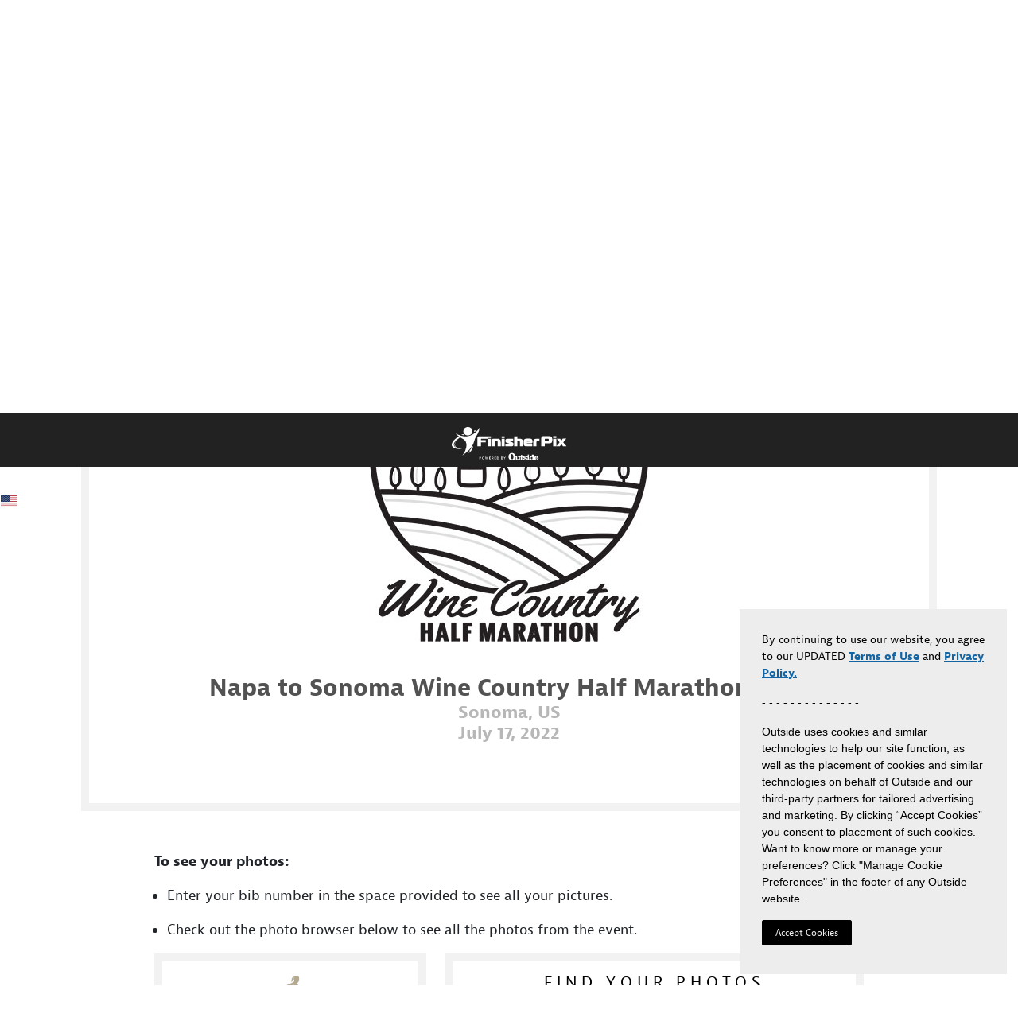

--- FILE ---
content_type: text/html; charset=UTF-8
request_url: https://www.finisherpix.com/en/event/5267/
body_size: 4003
content:
<!DOCTYPE html>
<html
  lang="en"
  data-locale="en_US">
  <head>
    <base href="https://www.finisherpix.com/">
    <meta charset="utf-8">
    <meta name="viewport" content="width=device-width, initial-scale=1">
    <title>FinisherPix | 5267 | Napa to Sonoma Wine Country Half Marathon 2022</title>
        <link rel="stylesheet" href="https://use.typekit.net/pqq8tbn.css">
        <link href="https://fonts.googleapis.com" rel="preconnect" />
    <link crossorigin href="https://fonts.gstatic.com" rel="preconnect" />
    <link href="https://fonts.googleapis.com/css2?family=Plus+Jakarta+Sans:wght@300;400;500;600;700;800&display=swap" rel="stylesheet"/>
          <link rel="stylesheet" href="/build/971.7ce46c85.css"><link rel="stylesheet" href="/build/app.e2f73ede.css">
              <script src="/build/runtime.9a71ee5d.js" defer></script><script src="/build/52.2533e1d4.js" defer></script><script src="/build/971.6fa01e2d.js" defer></script><script src="/build/app.356f60d5.js" defer></script>
    
    
        <script src="https://js.stripe.com/v3/"></script>

        <link rel="stylesheet" type="text/css" href="https://cdn-prod.securiti.ai/consent/cookie-consent.css" />

    <script>
      window.APP_CONFIG = {
                FRONT_RUDDERSTACK_WRITE_KEY: "2y5kILvaKtrgxte83Ipq5ZYCZ7v",
        FRONT_RUDDERSTACK_LOAD: "true",
        FRONT_RUDDERSTACK_DOMAIN: "FinisherPix",
        FRONT_RUDDERSTACK_DATA_PLANE_URL: "https:\/\/a.finisherpix.com\/",
      };
    </script>
  </head>

  <body>
    <div class="position-sticky sticky-top" style="z-index: 1000; top: 0;"><out-header
    class="header-component"
    theme="dark"
  ><div slot="header-logo" style="padding-top: 18px; padding-bottom: 18px;"><div><nav class="me-auto align-items-center"><p class="h5 text-center"><a href="/en/" class="text-light text-decoration-none"><img src="/media/brand/logo-powered-by-outside.svg" alt="FinisherPix"
                   title="FinisherPix" /></a></p></nav></div></div><div slot="header-container-right"><div style="width: max-content"><nav class="my-md-0"><div class="d-inline-block left-header"><a class="text-primary text-decoration-none small language-switch-btn"
                 title="Country and language" href="/en/locale"><span class="flag-icon flag-icon-us"></span></a><a id="photocommerce-shop-topCart" href="/en/cart"
                 class="btn btn-link text-white general-action-page-load topCartIcon"
                 data-url="/en/topCart" aria-expanded="false"><span class="text-muted"><img src="/media/icons/cart.svg" alt="Cart" /></span></a></div></nav></div></div></out-header><div id="header-menu" class="d-flex justify-content-center align-items-center py-2 flex-wrap gap-1 gap-md-4"><a href="/en/"
         class="btn btn-link text-white"
         style="padding-left: 12px; padding-right: 12px;"
         target="_self"
         data-min="">
        Home
      </a><a href="/en/events"
         class="btn btn-link text-white"
         style="padding-left: 12px; padding-right: 12px;"
         target="_self"
         data-min="">
        Events
      </a><a href="/en/content/racedirectors"
         class="btn btn-link text-white d-none d-md-block"
         style="padding-left: 12px; padding-right: 12px;"
         target="_self"
         data-min="md">
        Race Directors
      </a><a href="/en/content/photographers"
         class="btn btn-link text-white d-none d-md-block"
         style="padding-left: 12px; padding-right: 12px;"
         target="_self"
         data-min="md">
        Photographers
      </a><a href="https://help.finisherpix.com/hc/en-150"
         class="btn btn-link text-white"
         style="padding-left: 12px; padding-right: 12px;"
         target="_blank"
         data-min="">
        Support
      </a><div class="more-menu-container d-md-none"><button type="button" class="btn btn-link text-white more-btn">
            More
            <svg xmlns="http://www.w3.org/2000/svg" width="20" height="20" fill="none" viewBox="0 0 20 20" style="margin-left: 0.25rem; width: 16px; height: 16px; transition: transform 0.2s ease;"><path fill="#ffffff" fill-rule="evenodd" d="M1.97 5.72a.75.75 0 0 1 1.06 0L10 12.69l6.97-6.97a.75.75 0 1 1 1.06 1.06l-7.5 7.5a.75.75 0 0 1-1.06 0l-7.5-7.5a.75.75 0 0 1 0-1.06" clip-rule="evenodd"></path></svg></button><div class="more-overlay"><a href="/en/content/racedirectors"
                 class="btn btn-link text-white"
                 target="_self">
                Race Directors
              </a><a href="/en/content/photographers"
                 class="btn btn-link text-white"
                 target="_self">
                Photographers
              </a></div></div></div></div><div class="container"><div class="row"><div class="col page-header-col"><h1 class="text-center">
          Event
        </h1></div></div></div><div class="container event-single-back-to-events"><div class="row justify-content-center"><div class="col-12 page-header-col"><a
        href="/en/events"
        class="text-decoration-none"><i class="bi bi-arrow-left"></i>
        Return to all events
      </a></div></div></div><div class="container event-single-eventcontainer"><div class="row"><div class="col-12"><div class="event-single-eventblock"><a
          title="Napa to Sonoma Wine Country Half Marathon 2022"
          href="/en/event/5267/"><img
              src="https://fp-cdn-storage.s3-eu-west-1.amazonaws.com/event-logos/5267.JPG"
              class="img-fluid event-single-eventlogo"
              alt="Napa to Sonoma Wine Country Half Marathon 2022" /><h2><span class="d-none d-md-block">Napa to Sonoma Wine Country Half Marathon 2022</span><span class="d-block d-md-none">Napa to Sonoma Wine Country Half 2022</span></h2></a><h3>
          Sonoma, US<br />
          July 17, 2022
        </h3></div></div></div></div><div class="container event-single-maintext"><div class="row justify-content-center"><div class="col-10"><p><strong>To see your photos:</strong></p><ul><li><p>Enter your bib number in the space provided to see all your pictures.</p></li><li><p>Check out the photo browser below to see all the photos from the event.</p></li></ul></div></div><div class="row justify-content-center"><div class="col-md-4 order-2 order-md-1 col-10"><div class="row event-single-races"><div class="col big-border text-center"><img
                src="/media/icons/half marathon.svg"
                class="img-fluid photocommerce-pictogram"
                alt="Half Marathon"
                title="Half Marathon" /><div><h5 class="card-title"><span class="d-none d-md-block"><strong>Napa to Sonoma Wine Country Half Marathon 2022</strong></span><span class="d-block d-md-none"><strong>Napa to Sonoma Wine Country Half 2022</strong></span></h5><p class="small">July 17, 2022</p></div></div></div></div><div class="col-md-6 order-3 order-md-2 col-10"><div class="bib-search-index big-border"><div class="container-photocommerce-events"><div class="row"><div class="col-12"><h5>FIND YOUR PHOTOS</h5></div></div><form
    id="photocommerce-events-combobox-form"
    action="/en/search"
    method="POST"><div class="row justify-content-center"><input
        type="hidden"
        id="photocommerce-events-combobox-field"
        name="event"
        value="5267"
        autocomplete="off" /><input
        type="hidden"
        id="photocommerce-events-combobox-link"
        name="link"
        value=""
        autocomplete="off" /><div class="col-md-10 col-sm-12 col-combo-bibname"><input
          type="text"
          id="photocommerce-events-combobox-bib"
          class="form-control"
          name="bib"
          placeholder="Bib Number or Name"
          aria-label="Bib Number or Name"
          minlength="1"
          autocomplete="off" /></div><div class="col-md-auto col-sm-12 text-start col-combo-send"><button
          type="submit"
          class="btn btn-primary btn-lg"
          title="Search"><i class="bi bi-search"></i></button></div></div></form></div></div></div></div></div><div class="container find-all-pics-container"><hr /><div class="row"><div class="col-12 text-center"><h4>Find all pictures of the event</h4><a
          href="/en/photobrowser/5267"
          class="text-decoration-none"
          title="Photo browser">
          Photo browser
          <i class="bi bi-arrow-right"></i></a></div></div></div><div class="container container-newsletter"><div class="row my-3 pt-5 justify-content-center"><div class="col-12"><div class="newsletter-card"><h2 class="">FINISHERPIX NEWSLETTER</h2><p>Stay up to date with the FinisherPix newsletter.</p><form><div class="row justify-content-center"><div class="col-8 col-newsletter-input"><div class="input-group"><i class="bi bi-envelope-fill"></i><input
                  type="email"
                  name="email"
                  class="form-control"
                  placeholder="Enter Your Email Address"
                  size="30"
                  maxlength="50"
                  autocomplete="off" /><button
                  type="submit"
                  class="btn btn-primary px-4"
                  title="Subscribe">
                  Subscribe
                </button></div></div></div></form></div></div></div></div><div class="container"><div class="row"><div class="col-12"><div class="footer-oplus-box"><div class="footer-oplus-box-image"><img
              src="media/brand/OutsidePlusLightBackground.jpg"
              class="img-fluid"
              alt="Outside+"
              title="Outside+" /></div><div class="footer-oplus-box-text"><img src="media/brand/OutsidePlusBlack.svg" class="oplus-logo"/><h3>
              Get an exclusive Outside+ discount when you purchase any photo package
            </h3><p>
              Activity tracking and performance insights from MapMyFitness MVP. Adventure-proven mapping apps with Trailforks and Gaia GPS. Full digital access to Outside, RUN, Velo, and more. Live IRONMAN event coverage. Everything you need to fuel all your adventures.
            </p><div class="footer-oplus-button-container"><a href="https://www.outsideonline.com/membership?offer=outside_plus&amp;utm_medium=internal-referral&amp;utm_source=finisherpix&amp;utm_term=fpix_ads&amp;utm_campaign=fpix_alwayson"
                class="btn btn-outsideplus">Learn more</a></div></div></div></div></div></div><div class="out-footer-wrap"><out-footer theme="dark"
              style="background-color: #0d6efd"
              facebookLink="https://www.facebook.com/FinisherPix/"
              twitterLink="https://x.com/finisherpix"
              linkedInLink="https://www.linkedin.com/company/finisherpix/"
              relatedLinks="&#x7B;&quot;category&quot;&#x3A;&quot;FinisherPix&quot;,&quot;links&quot;&#x3A;&#x5B;&#x7B;&quot;url&quot;&#x3A;&quot;&#x5C;&#x2F;en&#x5C;&#x2F;&quot;,&quot;text&quot;&#x3A;&quot;Photos&quot;,&quot;target&quot;&#x3A;&quot;_self&quot;&#x7D;,&#x7B;&quot;url&quot;&#x3A;&quot;&#x5C;&#x2F;en&#x5C;&#x2F;events&quot;,&quot;text&quot;&#x3A;&quot;Events&quot;,&quot;target&quot;&#x3A;&quot;_self&quot;&#x7D;,&#x7B;&quot;url&quot;&#x3A;&quot;&#x5C;&#x2F;en&#x5C;&#x2F;content&#x5C;&#x2F;racedirectors&quot;,&quot;text&quot;&#x3A;&quot;Race&#x20;Directors&quot;,&quot;target&quot;&#x3A;&quot;_self&quot;&#x7D;,&#x7B;&quot;url&quot;&#x3A;&quot;&#x5C;&#x2F;en&#x5C;&#x2F;content&#x5C;&#x2F;photographers&quot;,&quot;text&quot;&#x3A;&quot;Photographers&quot;,&quot;target&quot;&#x3A;&quot;_self&quot;&#x7D;,&#x7B;&quot;url&quot;&#x3A;&quot;https&#x3A;&#x5C;&#x2F;&#x5C;&#x2F;help.finisherpix.com&#x5C;&#x2F;hc&#x5C;&#x2F;en-150&quot;,&quot;text&quot;&#x3A;&quot;Support&quot;,&quot;target&quot;&#x3A;&quot;_blank&quot;&#x7D;,&#x7B;&quot;url&quot;&#x3A;&quot;&#x5C;&#x2F;en&#x5C;&#x2F;content&#x5C;&#x2F;about&quot;,&quot;text&quot;&#x3A;&quot;About&quot;,&quot;target&quot;&#x3A;&quot;_self&quot;&#x7D;,&#x7B;&quot;url&quot;&#x3A;&quot;&#x5C;&#x2F;en&#x5C;&#x2F;content&#x5C;&#x2F;imprint&quot;,&quot;text&quot;&#x3A;&quot;Imprint&quot;,&quot;target&quot;&#x3A;&quot;_self&quot;&#x7D;,&#x7B;&quot;url&quot;&#x3A;&quot;&#x5C;&#x2F;en&#x5C;&#x2F;content&#x5C;&#x2F;contact&quot;,&quot;text&quot;&#x3A;&quot;Contact&quot;,&quot;target&quot;&#x3A;&quot;_self&quot;&#x7D;&#x5D;&#x7D;"
              logo="&#x7B;&quot;imageUrl&quot;&#x3A;&quot;&#x5C;&#x2F;media&#x5C;&#x2F;brand&#x5C;&#x2F;logo-powered-by-outside.svg&quot;,&quot;link&quot;&#x3A;&quot;&#x5C;&#x2F;en&#x5C;&#x2F;&quot;,&quot;analitycsItemName&quot;&#x3A;&quot;logoFinisherPix&quot;&#x7D;"
              licensingAndAccolades="https://info.wrightsmedia.com/outside-licensing-reprints"
              affiliates="https://www.avantlink.com/programs/33061/"
  ><button slot="manage-cookies-button" class="cmp-revoke-consent">
      Manage Cookie Preferences
    </button></out-footer></div>
        <div
      aria-live="polite"
      aria-atomic="true"
      class="position-fixed start-50 p-3 translate-middle-x toast-item">
      <div
        class="toast toast-error hide"
        role="alert"
        aria-live="assertive"
        aria-atomic="true">
        <div class="toast-header">
          <svg
            class="bd-placeholder-img rounded me-2"
            width="20"
            height="20"
            xmlns="http://www.w3.org/2000/svg"
            preserveAspectRatio="xMidYMid slice"
            focusable="false"
            role="img">
            <rect width="100%" height="100%" fill="#ee0000"></rect>
          </svg>
          <span class="me-auto">Error</span>
          <small></small>
          <button
            type="button"
            class="btn-close btn-close-white "
            data-bs-dismiss="toast"
            aria-label="Close">
          </button>
        </div>
        <div class="toast-body"></div>
      </div>
    </div>

        <div
      aria-live="polite"
      aria-atomic="true"
      class="position-fixed start-50 p-3 translate-middle-x toast-item">
      <div
        class="toast toast-success hide"
        role="alert"
        aria-live="assertive"
        aria-atomic="true">
        <div class="toast-header">
          <svg
            class="bd-placeholder-img rounded me-2"
            width="20"
            height="20"
            xmlns="http://www.w3.org/2000/svg"
            preserveAspectRatio="xMidYMid slice"
            focusable="false"
            role="img">
            <rect width="100%" height="100%" fill="#198754"></rect>
          </svg>
          <span class="me-auto">Success</span>
          <small></small>
          <button
            type="button"
            class="btn-close btn-close-white"
            data-bs-dismiss="toast"
            aria-label="Close">
          </button>
        </div>
        <div class="toast-body"></div>
      </div>
    </div>

        <div
      id="modalContainer"
      class="modal"
      tabindex="-1">
    </div>

          <link rel="stylesheet" href="/build/footer.31d6cfe0.css">
              <script src="/build/206.b096d3c1.js" defer></script><script src="/build/footer.9b6e4069.js" defer></script>
    
      </body>
</html>


--- FILE ---
content_type: text/css
request_url: https://www.finisherpix.com/build/app.e2f73ede.css
body_size: 39162
content:
@charset "UTF-8";
/*!
 * Bootstrap  v5.2.0 (https://getbootstrap.com/)
 * Copyright 2011-2022 The Bootstrap Authors
 * Copyright 2011-2022 Twitter, Inc.
 * Licensed under MIT (https://github.com/twbs/bootstrap/blob/main/LICENSE)
 */:root{--bs-blue:#0d6efd;--bs-indigo:#6610f2;--bs-purple:#6f42c1;--bs-pink:#d63384;--bs-red:#b20d14;--bs-orange:#fd7e14;--bs-yellow:#ffd205;--bs-green:#376907;--bs-teal:#20c997;--bs-cyan:#0dcaf0;--bs-black:#000;--bs-white:#fff;--bs-gray:#6c757d;--bs-gray-dark:#343a40;--bs-gray-100:#f8f9fa;--bs-gray-200:#e9ecef;--bs-gray-300:#dee2e6;--bs-gray-400:#ced4da;--bs-gray-500:#adb5bd;--bs-gray-600:#6c757d;--bs-gray-700:#495057;--bs-gray-800:#343a40;--bs-gray-900:#212529;--bs-primary:#b20d14;--bs-secondary:#73bac8;--bs-success:#376907;--bs-info:#0dcaf0;--bs-warning:#ffd205;--bs-danger:#b20d14;--bs-light:#f8f9fa;--bs-dark:#212529;--bs-primary-rgb:178,13,20;--bs-secondary-rgb:115,186,200;--bs-success-rgb:55,105,7;--bs-info-rgb:13,202,240;--bs-warning-rgb:255,210,5;--bs-danger-rgb:178,13,20;--bs-light-rgb:248,249,250;--bs-dark-rgb:33,37,41;--bs-white-rgb:255,255,255;--bs-black-rgb:0,0,0;--bs-body-color-rgb:33,37,41;--bs-body-bg-rgb:255,255,255;--bs-font-sans-serif:system-ui,-apple-system,"Segoe UI",Roboto,"Helvetica Neue","Noto Sans","Liberation Sans",Arial,sans-serif,"Apple Color Emoji","Segoe UI Emoji","Segoe UI Symbol","Noto Color Emoji";--bs-font-monospace:SFMono-Regular,Menlo,Monaco,Consolas,"Liberation Mono","Courier New",monospace;--bs-gradient:linear-gradient(180deg,hsla(0,0%,100%,.15),hsla(0,0%,100%,0));--bs-body-font-family:var(--bs-font-sans-serif);--bs-body-font-size:1rem;--bs-body-font-weight:400;--bs-body-line-height:1.5;--bs-body-color:#212529;--bs-body-bg:#fff;--bs-border-width:1px;--bs-border-style:solid;--bs-border-color:#dee2e6;--bs-border-color-translucent:rgba(0,0,0,.175);--bs-border-radius:0.375rem;--bs-border-radius-sm:0.25rem;--bs-border-radius-lg:0.5rem;--bs-border-radius-xl:1rem;--bs-border-radius-2xl:2rem;--bs-border-radius-pill:50rem;--bs-link-color:#b20d14;--bs-link-hover-color:#8e0a10;--bs-code-color:#d63384;--bs-highlight-bg:#fff6cd}*,:after,:before{box-sizing:border-box}@media (prefers-reduced-motion:no-preference){:root{scroll-behavior:smooth}}body{-webkit-text-size-adjust:100%;-webkit-tap-highlight-color:rgba(0,0,0,0);background-color:var(--bs-body-bg);color:var(--bs-body-color);font-family:var(--bs-body-font-family);font-size:var(--bs-body-font-size);font-weight:var(--bs-body-font-weight);line-height:var(--bs-body-line-height);margin:0;text-align:var(--bs-body-text-align)}hr{border:0;border-top:1px solid;color:inherit;margin:1rem 0;opacity:.25}.h1,.h2,.h3,.h4,.h5,.h6,h1,h2,h3,h4,h5,h6{font-weight:500;line-height:1.2;margin-bottom:.5rem;margin-top:0}.h1,h1{font-size:calc(1.375rem + 1.5vw)}@media (min-width:1200px){.h1,h1{font-size:2.5rem}}.h2,h2{font-size:calc(1.325rem + .9vw)}@media (min-width:1200px){.h2,h2{font-size:2rem}}.h3,h3{font-size:calc(1.3rem + .6vw)}@media (min-width:1200px){.h3,h3{font-size:1.75rem}}.h4,h4{font-size:calc(1.275rem + .3vw)}@media (min-width:1200px){.h4,h4{font-size:1.5rem}}.h5,h5{font-size:1.25rem}.h6,h6{font-size:1rem}p{margin-bottom:1rem;margin-top:0}abbr[title]{cursor:help;text-decoration:underline dotted;text-decoration-skip-ink:none}address{font-style:normal;line-height:inherit;margin-bottom:1rem}ol,ul{padding-left:2rem}dl,ol,ul{margin-bottom:1rem;margin-top:0}ol ol,ol ul,ul ol,ul ul{margin-bottom:0}dt{font-weight:700}dd{margin-bottom:.5rem;margin-left:0}blockquote{margin:0 0 1rem}b,strong{font-weight:bolder}.small,small{font-size:.875em}.mark,mark{background-color:var(--bs-highlight-bg);padding:.1875em}sub,sup{font-size:.75em;line-height:0;position:relative;vertical-align:baseline}sub{bottom:-.25em}sup{top:-.5em}a{color:var(--bs-link-color);text-decoration:underline}a:hover{color:var(--bs-link-hover-color)}a:not([href]):not([class]),a:not([href]):not([class]):hover{color:inherit;text-decoration:none}code,kbd,pre,samp{font-family:var(--bs-font-monospace);font-size:1em}pre{display:block;font-size:.875em;margin-bottom:1rem;margin-top:0;overflow:auto}pre code{color:inherit;font-size:inherit;word-break:normal}code{word-wrap:break-word;color:var(--bs-code-color);font-size:.875em}a>code{color:inherit}kbd{background-color:var(--bs-body-color);border-radius:.25rem;color:var(--bs-body-bg);font-size:.875em;padding:.1875rem .375rem}kbd kbd{font-size:1em;padding:0}figure{margin:0 0 1rem}img,svg{vertical-align:middle}table{border-collapse:collapse;caption-side:bottom}caption{color:#6c757d;padding-bottom:.5rem;padding-top:.5rem;text-align:left}th{text-align:inherit;text-align:-webkit-match-parent}tbody,td,tfoot,th,thead,tr{border:0 solid;border-color:inherit}label{display:inline-block}button{border-radius:0}button:focus:not(:focus-visible){outline:0}button,input,optgroup,select,textarea{font-family:inherit;font-size:inherit;line-height:inherit;margin:0}button,select{text-transform:none}[role=button]{cursor:pointer}select{word-wrap:normal}select:disabled{opacity:1}[list]:not([type=date]):not([type=datetime-local]):not([type=month]):not([type=week]):not([type=time])::-webkit-calendar-picker-indicator{display:none!important}[type=button],[type=reset],[type=submit],button{-webkit-appearance:button}[type=button]:not(:disabled),[type=reset]:not(:disabled),[type=submit]:not(:disabled),button:not(:disabled){cursor:pointer}::-moz-focus-inner{border-style:none;padding:0}textarea{resize:vertical}fieldset{border:0;margin:0;min-width:0;padding:0}legend{float:left;font-size:calc(1.275rem + .3vw);line-height:inherit;margin-bottom:.5rem;padding:0;width:100%}@media (min-width:1200px){legend{font-size:1.5rem}}legend+*{clear:left}::-webkit-datetime-edit-day-field,::-webkit-datetime-edit-fields-wrapper,::-webkit-datetime-edit-hour-field,::-webkit-datetime-edit-minute,::-webkit-datetime-edit-month-field,::-webkit-datetime-edit-text,::-webkit-datetime-edit-year-field{padding:0}::-webkit-inner-spin-button{height:auto}[type=search]{-webkit-appearance:textfield;outline-offset:-2px}::-webkit-search-decoration{-webkit-appearance:none}::-webkit-color-swatch-wrapper{padding:0}::file-selector-button{-webkit-appearance:button;font:inherit}output{display:inline-block}iframe{border:0}summary{cursor:pointer;display:list-item}progress{vertical-align:baseline}[hidden]{display:none!important}.lead{font-size:1.25rem;font-weight:300}.display-1{font-size:calc(1.625rem + 4.5vw);font-weight:300;line-height:1.2}@media (min-width:1200px){.display-1{font-size:5rem}}.display-2{font-size:calc(1.575rem + 3.9vw);font-weight:300;line-height:1.2}@media (min-width:1200px){.display-2{font-size:4.5rem}}.display-3{font-size:calc(1.525rem + 3.3vw);font-weight:300;line-height:1.2}@media (min-width:1200px){.display-3{font-size:4rem}}.display-4{font-size:calc(1.475rem + 2.7vw);font-weight:300;line-height:1.2}@media (min-width:1200px){.display-4{font-size:3.5rem}}.display-5{font-size:calc(1.425rem + 2.1vw);font-weight:300;line-height:1.2}@media (min-width:1200px){.display-5{font-size:3rem}}.display-6{font-size:calc(1.375rem + 1.5vw);font-weight:300;line-height:1.2}@media (min-width:1200px){.display-6{font-size:2.5rem}}.list-inline,.list-unstyled{list-style:none;padding-left:0}.list-inline-item{display:inline-block}.list-inline-item:not(:last-child){margin-right:.5rem}.initialism{font-size:.875em;text-transform:uppercase}.blockquote{font-size:1.25rem;margin-bottom:1rem}.blockquote>:last-child{margin-bottom:0}.blockquote-footer{color:#6c757d;font-size:.875em;margin-bottom:1rem;margin-top:-1rem}.blockquote-footer:before{content:"— "}.img-fluid,.img-thumbnail{height:auto;max-width:100%}.img-thumbnail{background-color:#fff;border:1px solid var(--bs-border-color);border-radius:.375rem;padding:.25rem}.figure{display:inline-block}.figure-img{line-height:1;margin-bottom:.5rem}.figure-caption{color:#6c757d;font-size:.875em}.container,.container-fluid,.container-lg,.container-md,.container-sm,.container-xl,.container-xxl{--bs-gutter-x:1.5rem;--bs-gutter-y:0;margin-left:auto;margin-right:auto;padding-left:calc(var(--bs-gutter-x)*.5);padding-right:calc(var(--bs-gutter-x)*.5);width:100%}@media (min-width:576px){.container,.container-sm{max-width:540px}}@media (min-width:768px){.container,.container-md,.container-sm{max-width:720px}}@media (min-width:992px){.container,.container-lg,.container-md,.container-sm{max-width:960px}}@media (min-width:1200px){.container,.container-lg,.container-md,.container-sm,.container-xl{max-width:1100px}}@media (min-width:1400px){.container,.container-lg,.container-md,.container-sm,.container-xl,.container-xxl{max-width:1102px}}.row{--bs-gutter-x:1.5rem;--bs-gutter-y:0;display:flex;flex-wrap:wrap;margin-left:calc(var(--bs-gutter-x)*-.5);margin-right:calc(var(--bs-gutter-x)*-.5);margin-top:calc(var(--bs-gutter-y)*-1)}.row>*{flex-shrink:0;margin-top:var(--bs-gutter-y);max-width:100%;padding-left:calc(var(--bs-gutter-x)*.5);padding-right:calc(var(--bs-gutter-x)*.5);width:100%}.col{flex:1 0 0%}.row-cols-auto>*{flex:0 0 auto;width:auto}.row-cols-1>*{flex:0 0 auto;width:100%}.row-cols-2>*{flex:0 0 auto;width:50%}.row-cols-3>*{flex:0 0 auto;width:33.3333333333%}.row-cols-4>*{flex:0 0 auto;width:25%}.row-cols-5>*{flex:0 0 auto;width:20%}.row-cols-6>*{flex:0 0 auto;width:16.6666666667%}.col-auto{flex:0 0 auto;width:auto}.col-1{flex:0 0 auto;width:8.33333333%}.col-2{flex:0 0 auto;width:16.66666667%}.col-3{flex:0 0 auto;width:25%}.col-4{flex:0 0 auto;width:33.33333333%}.col-5{flex:0 0 auto;width:41.66666667%}.col-6{flex:0 0 auto;width:50%}.col-7{flex:0 0 auto;width:58.33333333%}.col-8{flex:0 0 auto;width:66.66666667%}.col-9{flex:0 0 auto;width:75%}.col-10{flex:0 0 auto;width:83.33333333%}.col-11{flex:0 0 auto;width:91.66666667%}.col-12{flex:0 0 auto;width:100%}.offset-1{margin-left:8.33333333%}.offset-2{margin-left:16.66666667%}.offset-3{margin-left:25%}.offset-4{margin-left:33.33333333%}.offset-5{margin-left:41.66666667%}.offset-6{margin-left:50%}.offset-7{margin-left:58.33333333%}.offset-8{margin-left:66.66666667%}.offset-9{margin-left:75%}.offset-10{margin-left:83.33333333%}.offset-11{margin-left:91.66666667%}.g-0,.gx-0{--bs-gutter-x:0}.g-0,.gy-0{--bs-gutter-y:0}.g-1,.gx-1{--bs-gutter-x:0.25rem}.g-1,.gy-1{--bs-gutter-y:0.25rem}.g-2,.gx-2{--bs-gutter-x:0.5rem}.g-2,.gy-2{--bs-gutter-y:0.5rem}.g-3,.gx-3{--bs-gutter-x:1rem}.g-3,.gy-3{--bs-gutter-y:1rem}.g-4,.gx-4{--bs-gutter-x:1.5rem}.g-4,.gy-4{--bs-gutter-y:1.5rem}.g-5,.gx-5{--bs-gutter-x:3rem}.g-5,.gy-5{--bs-gutter-y:3rem}.g-6,.gx-6{--bs-gutter-x:4.5rem}.g-6,.gy-6{--bs-gutter-y:4.5rem}.g-12,.gx-12{--bs-gutter-x:7rem}.g-12,.gy-12{--bs-gutter-y:7rem}@media (min-width:576px){.col-sm{flex:1 0 0%}.row-cols-sm-auto>*{flex:0 0 auto;width:auto}.row-cols-sm-1>*{flex:0 0 auto;width:100%}.row-cols-sm-2>*{flex:0 0 auto;width:50%}.row-cols-sm-3>*{flex:0 0 auto;width:33.3333333333%}.row-cols-sm-4>*{flex:0 0 auto;width:25%}.row-cols-sm-5>*{flex:0 0 auto;width:20%}.row-cols-sm-6>*{flex:0 0 auto;width:16.6666666667%}.col-sm-auto{flex:0 0 auto;width:auto}.col-sm-1{flex:0 0 auto;width:8.33333333%}.col-sm-2{flex:0 0 auto;width:16.66666667%}.col-sm-3{flex:0 0 auto;width:25%}.col-sm-4{flex:0 0 auto;width:33.33333333%}.col-sm-5{flex:0 0 auto;width:41.66666667%}.col-sm-6{flex:0 0 auto;width:50%}.col-sm-7{flex:0 0 auto;width:58.33333333%}.col-sm-8{flex:0 0 auto;width:66.66666667%}.col-sm-9{flex:0 0 auto;width:75%}.col-sm-10{flex:0 0 auto;width:83.33333333%}.col-sm-11{flex:0 0 auto;width:91.66666667%}.col-sm-12{flex:0 0 auto;width:100%}.offset-sm-0{margin-left:0}.offset-sm-1{margin-left:8.33333333%}.offset-sm-2{margin-left:16.66666667%}.offset-sm-3{margin-left:25%}.offset-sm-4{margin-left:33.33333333%}.offset-sm-5{margin-left:41.66666667%}.offset-sm-6{margin-left:50%}.offset-sm-7{margin-left:58.33333333%}.offset-sm-8{margin-left:66.66666667%}.offset-sm-9{margin-left:75%}.offset-sm-10{margin-left:83.33333333%}.offset-sm-11{margin-left:91.66666667%}.g-sm-0,.gx-sm-0{--bs-gutter-x:0}.g-sm-0,.gy-sm-0{--bs-gutter-y:0}.g-sm-1,.gx-sm-1{--bs-gutter-x:0.25rem}.g-sm-1,.gy-sm-1{--bs-gutter-y:0.25rem}.g-sm-2,.gx-sm-2{--bs-gutter-x:0.5rem}.g-sm-2,.gy-sm-2{--bs-gutter-y:0.5rem}.g-sm-3,.gx-sm-3{--bs-gutter-x:1rem}.g-sm-3,.gy-sm-3{--bs-gutter-y:1rem}.g-sm-4,.gx-sm-4{--bs-gutter-x:1.5rem}.g-sm-4,.gy-sm-4{--bs-gutter-y:1.5rem}.g-sm-5,.gx-sm-5{--bs-gutter-x:3rem}.g-sm-5,.gy-sm-5{--bs-gutter-y:3rem}.g-sm-6,.gx-sm-6{--bs-gutter-x:4.5rem}.g-sm-6,.gy-sm-6{--bs-gutter-y:4.5rem}.g-sm-12,.gx-sm-12{--bs-gutter-x:7rem}.g-sm-12,.gy-sm-12{--bs-gutter-y:7rem}}@media (min-width:768px){.col-md{flex:1 0 0%}.row-cols-md-auto>*{flex:0 0 auto;width:auto}.row-cols-md-1>*{flex:0 0 auto;width:100%}.row-cols-md-2>*{flex:0 0 auto;width:50%}.row-cols-md-3>*{flex:0 0 auto;width:33.3333333333%}.row-cols-md-4>*{flex:0 0 auto;width:25%}.row-cols-md-5>*{flex:0 0 auto;width:20%}.row-cols-md-6>*{flex:0 0 auto;width:16.6666666667%}.col-md-auto{flex:0 0 auto;width:auto}.col-md-1{flex:0 0 auto;width:8.33333333%}.col-md-2{flex:0 0 auto;width:16.66666667%}.col-md-3{flex:0 0 auto;width:25%}.col-md-4{flex:0 0 auto;width:33.33333333%}.col-md-5{flex:0 0 auto;width:41.66666667%}.col-md-6{flex:0 0 auto;width:50%}.col-md-7{flex:0 0 auto;width:58.33333333%}.col-md-8{flex:0 0 auto;width:66.66666667%}.col-md-9{flex:0 0 auto;width:75%}.col-md-10{flex:0 0 auto;width:83.33333333%}.col-md-11{flex:0 0 auto;width:91.66666667%}.col-md-12{flex:0 0 auto;width:100%}.offset-md-0{margin-left:0}.offset-md-1{margin-left:8.33333333%}.offset-md-2{margin-left:16.66666667%}.offset-md-3{margin-left:25%}.offset-md-4{margin-left:33.33333333%}.offset-md-5{margin-left:41.66666667%}.offset-md-6{margin-left:50%}.offset-md-7{margin-left:58.33333333%}.offset-md-8{margin-left:66.66666667%}.offset-md-9{margin-left:75%}.offset-md-10{margin-left:83.33333333%}.offset-md-11{margin-left:91.66666667%}.g-md-0,.gx-md-0{--bs-gutter-x:0}.g-md-0,.gy-md-0{--bs-gutter-y:0}.g-md-1,.gx-md-1{--bs-gutter-x:0.25rem}.g-md-1,.gy-md-1{--bs-gutter-y:0.25rem}.g-md-2,.gx-md-2{--bs-gutter-x:0.5rem}.g-md-2,.gy-md-2{--bs-gutter-y:0.5rem}.g-md-3,.gx-md-3{--bs-gutter-x:1rem}.g-md-3,.gy-md-3{--bs-gutter-y:1rem}.g-md-4,.gx-md-4{--bs-gutter-x:1.5rem}.g-md-4,.gy-md-4{--bs-gutter-y:1.5rem}.g-md-5,.gx-md-5{--bs-gutter-x:3rem}.g-md-5,.gy-md-5{--bs-gutter-y:3rem}.g-md-6,.gx-md-6{--bs-gutter-x:4.5rem}.g-md-6,.gy-md-6{--bs-gutter-y:4.5rem}.g-md-12,.gx-md-12{--bs-gutter-x:7rem}.g-md-12,.gy-md-12{--bs-gutter-y:7rem}}@media (min-width:992px){.col-lg{flex:1 0 0%}.row-cols-lg-auto>*{flex:0 0 auto;width:auto}.row-cols-lg-1>*{flex:0 0 auto;width:100%}.row-cols-lg-2>*{flex:0 0 auto;width:50%}.row-cols-lg-3>*{flex:0 0 auto;width:33.3333333333%}.row-cols-lg-4>*{flex:0 0 auto;width:25%}.row-cols-lg-5>*{flex:0 0 auto;width:20%}.row-cols-lg-6>*{flex:0 0 auto;width:16.6666666667%}.col-lg-auto{flex:0 0 auto;width:auto}.col-lg-1{flex:0 0 auto;width:8.33333333%}.col-lg-2{flex:0 0 auto;width:16.66666667%}.col-lg-3{flex:0 0 auto;width:25%}.col-lg-4{flex:0 0 auto;width:33.33333333%}.col-lg-5{flex:0 0 auto;width:41.66666667%}.col-lg-6{flex:0 0 auto;width:50%}.col-lg-7{flex:0 0 auto;width:58.33333333%}.col-lg-8{flex:0 0 auto;width:66.66666667%}.col-lg-9{flex:0 0 auto;width:75%}.col-lg-10{flex:0 0 auto;width:83.33333333%}.col-lg-11{flex:0 0 auto;width:91.66666667%}.col-lg-12{flex:0 0 auto;width:100%}.offset-lg-0{margin-left:0}.offset-lg-1{margin-left:8.33333333%}.offset-lg-2{margin-left:16.66666667%}.offset-lg-3{margin-left:25%}.offset-lg-4{margin-left:33.33333333%}.offset-lg-5{margin-left:41.66666667%}.offset-lg-6{margin-left:50%}.offset-lg-7{margin-left:58.33333333%}.offset-lg-8{margin-left:66.66666667%}.offset-lg-9{margin-left:75%}.offset-lg-10{margin-left:83.33333333%}.offset-lg-11{margin-left:91.66666667%}.g-lg-0,.gx-lg-0{--bs-gutter-x:0}.g-lg-0,.gy-lg-0{--bs-gutter-y:0}.g-lg-1,.gx-lg-1{--bs-gutter-x:0.25rem}.g-lg-1,.gy-lg-1{--bs-gutter-y:0.25rem}.g-lg-2,.gx-lg-2{--bs-gutter-x:0.5rem}.g-lg-2,.gy-lg-2{--bs-gutter-y:0.5rem}.g-lg-3,.gx-lg-3{--bs-gutter-x:1rem}.g-lg-3,.gy-lg-3{--bs-gutter-y:1rem}.g-lg-4,.gx-lg-4{--bs-gutter-x:1.5rem}.g-lg-4,.gy-lg-4{--bs-gutter-y:1.5rem}.g-lg-5,.gx-lg-5{--bs-gutter-x:3rem}.g-lg-5,.gy-lg-5{--bs-gutter-y:3rem}.g-lg-6,.gx-lg-6{--bs-gutter-x:4.5rem}.g-lg-6,.gy-lg-6{--bs-gutter-y:4.5rem}.g-lg-12,.gx-lg-12{--bs-gutter-x:7rem}.g-lg-12,.gy-lg-12{--bs-gutter-y:7rem}}@media (min-width:1200px){.col-xl{flex:1 0 0%}.row-cols-xl-auto>*{flex:0 0 auto;width:auto}.row-cols-xl-1>*{flex:0 0 auto;width:100%}.row-cols-xl-2>*{flex:0 0 auto;width:50%}.row-cols-xl-3>*{flex:0 0 auto;width:33.3333333333%}.row-cols-xl-4>*{flex:0 0 auto;width:25%}.row-cols-xl-5>*{flex:0 0 auto;width:20%}.row-cols-xl-6>*{flex:0 0 auto;width:16.6666666667%}.col-xl-auto{flex:0 0 auto;width:auto}.col-xl-1{flex:0 0 auto;width:8.33333333%}.col-xl-2{flex:0 0 auto;width:16.66666667%}.col-xl-3{flex:0 0 auto;width:25%}.col-xl-4{flex:0 0 auto;width:33.33333333%}.col-xl-5{flex:0 0 auto;width:41.66666667%}.col-xl-6{flex:0 0 auto;width:50%}.col-xl-7{flex:0 0 auto;width:58.33333333%}.col-xl-8{flex:0 0 auto;width:66.66666667%}.col-xl-9{flex:0 0 auto;width:75%}.col-xl-10{flex:0 0 auto;width:83.33333333%}.col-xl-11{flex:0 0 auto;width:91.66666667%}.col-xl-12{flex:0 0 auto;width:100%}.offset-xl-0{margin-left:0}.offset-xl-1{margin-left:8.33333333%}.offset-xl-2{margin-left:16.66666667%}.offset-xl-3{margin-left:25%}.offset-xl-4{margin-left:33.33333333%}.offset-xl-5{margin-left:41.66666667%}.offset-xl-6{margin-left:50%}.offset-xl-7{margin-left:58.33333333%}.offset-xl-8{margin-left:66.66666667%}.offset-xl-9{margin-left:75%}.offset-xl-10{margin-left:83.33333333%}.offset-xl-11{margin-left:91.66666667%}.g-xl-0,.gx-xl-0{--bs-gutter-x:0}.g-xl-0,.gy-xl-0{--bs-gutter-y:0}.g-xl-1,.gx-xl-1{--bs-gutter-x:0.25rem}.g-xl-1,.gy-xl-1{--bs-gutter-y:0.25rem}.g-xl-2,.gx-xl-2{--bs-gutter-x:0.5rem}.g-xl-2,.gy-xl-2{--bs-gutter-y:0.5rem}.g-xl-3,.gx-xl-3{--bs-gutter-x:1rem}.g-xl-3,.gy-xl-3{--bs-gutter-y:1rem}.g-xl-4,.gx-xl-4{--bs-gutter-x:1.5rem}.g-xl-4,.gy-xl-4{--bs-gutter-y:1.5rem}.g-xl-5,.gx-xl-5{--bs-gutter-x:3rem}.g-xl-5,.gy-xl-5{--bs-gutter-y:3rem}.g-xl-6,.gx-xl-6{--bs-gutter-x:4.5rem}.g-xl-6,.gy-xl-6{--bs-gutter-y:4.5rem}.g-xl-12,.gx-xl-12{--bs-gutter-x:7rem}.g-xl-12,.gy-xl-12{--bs-gutter-y:7rem}}@media (min-width:1400px){.col-xxl{flex:1 0 0%}.row-cols-xxl-auto>*{flex:0 0 auto;width:auto}.row-cols-xxl-1>*{flex:0 0 auto;width:100%}.row-cols-xxl-2>*{flex:0 0 auto;width:50%}.row-cols-xxl-3>*{flex:0 0 auto;width:33.3333333333%}.row-cols-xxl-4>*{flex:0 0 auto;width:25%}.row-cols-xxl-5>*{flex:0 0 auto;width:20%}.row-cols-xxl-6>*{flex:0 0 auto;width:16.6666666667%}.col-xxl-auto{flex:0 0 auto;width:auto}.col-xxl-1{flex:0 0 auto;width:8.33333333%}.col-xxl-2{flex:0 0 auto;width:16.66666667%}.col-xxl-3{flex:0 0 auto;width:25%}.col-xxl-4{flex:0 0 auto;width:33.33333333%}.col-xxl-5{flex:0 0 auto;width:41.66666667%}.col-xxl-6{flex:0 0 auto;width:50%}.col-xxl-7{flex:0 0 auto;width:58.33333333%}.col-xxl-8{flex:0 0 auto;width:66.66666667%}.col-xxl-9{flex:0 0 auto;width:75%}.col-xxl-10{flex:0 0 auto;width:83.33333333%}.col-xxl-11{flex:0 0 auto;width:91.66666667%}.col-xxl-12{flex:0 0 auto;width:100%}.offset-xxl-0{margin-left:0}.offset-xxl-1{margin-left:8.33333333%}.offset-xxl-2{margin-left:16.66666667%}.offset-xxl-3{margin-left:25%}.offset-xxl-4{margin-left:33.33333333%}.offset-xxl-5{margin-left:41.66666667%}.offset-xxl-6{margin-left:50%}.offset-xxl-7{margin-left:58.33333333%}.offset-xxl-8{margin-left:66.66666667%}.offset-xxl-9{margin-left:75%}.offset-xxl-10{margin-left:83.33333333%}.offset-xxl-11{margin-left:91.66666667%}.g-xxl-0,.gx-xxl-0{--bs-gutter-x:0}.g-xxl-0,.gy-xxl-0{--bs-gutter-y:0}.g-xxl-1,.gx-xxl-1{--bs-gutter-x:0.25rem}.g-xxl-1,.gy-xxl-1{--bs-gutter-y:0.25rem}.g-xxl-2,.gx-xxl-2{--bs-gutter-x:0.5rem}.g-xxl-2,.gy-xxl-2{--bs-gutter-y:0.5rem}.g-xxl-3,.gx-xxl-3{--bs-gutter-x:1rem}.g-xxl-3,.gy-xxl-3{--bs-gutter-y:1rem}.g-xxl-4,.gx-xxl-4{--bs-gutter-x:1.5rem}.g-xxl-4,.gy-xxl-4{--bs-gutter-y:1.5rem}.g-xxl-5,.gx-xxl-5{--bs-gutter-x:3rem}.g-xxl-5,.gy-xxl-5{--bs-gutter-y:3rem}.g-xxl-6,.gx-xxl-6{--bs-gutter-x:4.5rem}.g-xxl-6,.gy-xxl-6{--bs-gutter-y:4.5rem}.g-xxl-12,.gx-xxl-12{--bs-gutter-x:7rem}.g-xxl-12,.gy-xxl-12{--bs-gutter-y:7rem}}.table{--bs-table-color:var(--bs-body-color);--bs-table-bg:transparent;--bs-table-border-color:var(--bs-border-color);--bs-table-accent-bg:transparent;--bs-table-striped-color:var(--bs-body-color);--bs-table-striped-bg:rgba(0,0,0,.05);--bs-table-active-color:var(--bs-body-color);--bs-table-active-bg:rgba(0,0,0,.1);--bs-table-hover-color:var(--bs-body-color);--bs-table-hover-bg:rgba(0,0,0,.075);border-color:var(--bs-table-border-color);color:var(--bs-table-color);margin-bottom:1rem;vertical-align:top;width:100%}.table>:not(caption)>*>*{background-color:var(--bs-table-bg);border-bottom-width:1px;box-shadow:inset 0 0 0 9999px var(--bs-table-accent-bg);padding:.5rem}.table>tbody{vertical-align:inherit}.table>thead{vertical-align:bottom}.table-group-divider{border-top:2px solid}.caption-top{caption-side:top}.table-sm>:not(caption)>*>*{padding:.25rem}.table-bordered>:not(caption)>*{border-width:1px 0}.table-bordered>:not(caption)>*>*{border-width:0 1px}.table-borderless>:not(caption)>*>*{border-bottom-width:0}.table-borderless>:not(:first-child){border-top-width:0}.table-striped-columns>:not(caption)>tr>:nth-child(2n),.table-striped>tbody>tr:nth-of-type(odd)>*{--bs-table-accent-bg:var(--bs-table-striped-bg);color:var(--bs-table-striped-color)}.table-active{--bs-table-accent-bg:var(--bs-table-active-bg);color:var(--bs-table-active-color)}.table-hover>tbody>tr:hover>*{--bs-table-accent-bg:var(--bs-table-hover-bg);color:var(--bs-table-hover-color)}.table-primary{--bs-table-color:#000;--bs-table-bg:#f0cfd0;--bs-table-border-color:#d8babb;--bs-table-striped-bg:#e4c5c6;--bs-table-striped-color:#000;--bs-table-active-bg:#d8babb;--bs-table-active-color:#000;--bs-table-hover-bg:#debfc0;--bs-table-hover-color:#000}.table-primary,.table-secondary{border-color:var(--bs-table-border-color);color:var(--bs-table-color)}.table-secondary{--bs-table-color:#000;--bs-table-bg:#e3f1f4;--bs-table-border-color:#ccd9dc;--bs-table-striped-bg:#d8e5e8;--bs-table-striped-color:#000;--bs-table-active-bg:#ccd9dc;--bs-table-active-color:#000;--bs-table-hover-bg:#d2dfe2;--bs-table-hover-color:#000}.table-success{--bs-table-color:#000;--bs-table-bg:#d7e1cd;--bs-table-border-color:#c2cbb9;--bs-table-striped-bg:#ccd6c3;--bs-table-striped-color:#000;--bs-table-active-bg:#c2cbb9;--bs-table-active-color:#000;--bs-table-hover-bg:#c7d0be;--bs-table-hover-color:#000}.table-info,.table-success{border-color:var(--bs-table-border-color);color:var(--bs-table-color)}.table-info{--bs-table-color:#000;--bs-table-bg:#cff4fc;--bs-table-border-color:#badce3;--bs-table-striped-bg:#c5e8ef;--bs-table-striped-color:#000;--bs-table-active-bg:#badce3;--bs-table-active-color:#000;--bs-table-hover-bg:#bfe2e9;--bs-table-hover-color:#000}.table-warning{--bs-table-color:#000;--bs-table-bg:#fff6cd;--bs-table-border-color:#e6ddb9;--bs-table-striped-bg:#f2eac3;--bs-table-striped-color:#000;--bs-table-active-bg:#e6ddb9;--bs-table-active-color:#000;--bs-table-hover-bg:#ece4be;--bs-table-hover-color:#000}.table-danger,.table-warning{border-color:var(--bs-table-border-color);color:var(--bs-table-color)}.table-danger{--bs-table-color:#000;--bs-table-bg:#f0cfd0;--bs-table-border-color:#d8babb;--bs-table-striped-bg:#e4c5c6;--bs-table-striped-color:#000;--bs-table-active-bg:#d8babb;--bs-table-active-color:#000;--bs-table-hover-bg:#debfc0;--bs-table-hover-color:#000}.table-light{--bs-table-color:#000;--bs-table-bg:#f8f9fa;--bs-table-border-color:#dfe0e1;--bs-table-striped-bg:#ecedee;--bs-table-striped-color:#000;--bs-table-active-bg:#dfe0e1;--bs-table-active-color:#000;--bs-table-hover-bg:#e5e6e7;--bs-table-hover-color:#000}.table-dark,.table-light{border-color:var(--bs-table-border-color);color:var(--bs-table-color)}.table-dark{--bs-table-color:#fff;--bs-table-bg:#212529;--bs-table-border-color:#373b3e;--bs-table-striped-bg:#2c3034;--bs-table-striped-color:#fff;--bs-table-active-bg:#373b3e;--bs-table-active-color:#fff;--bs-table-hover-bg:#323539;--bs-table-hover-color:#fff}.table-responsive{-webkit-overflow-scrolling:touch;overflow-x:auto}@media (max-width:575.98px){.table-responsive-sm{-webkit-overflow-scrolling:touch;overflow-x:auto}}@media (max-width:767.98px){.table-responsive-md{-webkit-overflow-scrolling:touch;overflow-x:auto}}@media (max-width:991.98px){.table-responsive-lg{-webkit-overflow-scrolling:touch;overflow-x:auto}}@media (max-width:1199.98px){.table-responsive-xl{-webkit-overflow-scrolling:touch;overflow-x:auto}}@media (max-width:1399.98px){.table-responsive-xxl{-webkit-overflow-scrolling:touch;overflow-x:auto}}.form-label{margin-bottom:.5rem}.col-form-label{color:grey;font-size:inherit;line-height:1.5;margin-bottom:0;padding-bottom:calc(.375rem + 1px);padding-top:calc(.375rem + 1px)}.col-form-label-lg{font-size:1.25rem;padding-bottom:calc(.5rem + 1px);padding-top:calc(.5rem + 1px)}.col-form-label-sm{font-size:.875rem;padding-bottom:calc(.25rem + 1px);padding-top:calc(.25rem + 1px)}.form-text{color:#6c757d;font-size:.875em;margin-top:.25rem}.form-control{appearance:none;background-clip:padding-box;background-color:#fff;border:1px solid #d6d6d6;border-radius:none;color:#212529;display:block;font-size:1rem;font-weight:400;line-height:1.5;padding:.375rem .75rem;transition:border-color .15s ease-in-out,box-shadow .15s ease-in-out;width:100%}@media (prefers-reduced-motion:reduce){.form-control{transition:none}}.form-control[type=file]{overflow:hidden}.form-control[type=file]:not(:disabled):not([readonly]){cursor:pointer}.form-control:focus{background-color:#fff;border-color:#d9868a;box-shadow:none;color:#212529;outline:0}.form-control::-webkit-date-and-time-value{height:1.5em}.form-control::placeholder{color:#6c757d;opacity:1}.form-control:disabled{background-color:#e9ecef;border-color:#d6d6d6;opacity:1}.form-control::file-selector-button{background-color:#e9ecef;border:0 solid;border-color:inherit;border-inline-end-width:1px;border-radius:0;color:#212529;margin:-.375rem -.75rem;margin-inline-end:.75rem;padding:.375rem .75rem;pointer-events:none;transition:color .15s ease-in-out,background-color .15s ease-in-out,border-color .15s ease-in-out,box-shadow .15s ease-in-out}@media (prefers-reduced-motion:reduce){.form-control::file-selector-button{transition:none}}.form-control:hover:not(:disabled):not([readonly])::file-selector-button{background-color:#dde0e3}.form-control-plaintext{background-color:transparent;border:solid transparent;border-width:1px 0;color:#212529;display:block;line-height:1.5;margin-bottom:0;padding:.375rem 0;width:100%}.form-control-plaintext:focus{outline:0}.form-control-plaintext.form-control-lg,.form-control-plaintext.form-control-sm{padding-left:0;padding-right:0}.form-control-sm{border-radius:.25rem;font-size:.875rem;min-height:calc(1.5em + .5rem + 2px);padding:.25rem .5rem}.form-control-sm::file-selector-button{margin:-.25rem -.5rem;margin-inline-end:.5rem;padding:.25rem .5rem}.form-control-lg{border-radius:.5rem;font-size:1.25rem;min-height:calc(1.5em + 1rem + 2px);padding:.5rem 1rem}.form-control-lg::file-selector-button{margin:-.5rem -1rem;margin-inline-end:1rem;padding:.5rem 1rem}textarea.form-control{min-height:calc(1.5em + .75rem + 2px)}textarea.form-control-sm{min-height:calc(1.5em + .5rem + 2px)}textarea.form-control-lg{min-height:calc(1.5em + 1rem + 2px)}.form-control-color{height:calc(1.5em + .75rem + 2px);padding:.375rem;width:3rem}.form-control-color:not(:disabled):not([readonly]){cursor:pointer}.form-control-color::-moz-color-swatch{border:0!important;border-radius:none}.form-control-color::-webkit-color-swatch{border-radius:none}.form-control-color.form-control-sm{height:calc(1.5em + .5rem + 2px)}.form-control-color.form-control-lg{height:calc(1.5em + 1rem + 2px)}.form-select{-moz-padding-start:calc(.75rem - 3px);appearance:none;background-color:#fff;background-image:url("data:image/svg+xml;charset=utf-8,%3Csvg xmlns='http://www.w3.org/2000/svg' viewBox='0 0 16 16'%3E%3Cpath fill='none' stroke='%23343a40' stroke-linecap='round' stroke-linejoin='round' stroke-width='2' d='m2 5 6 6 6-6'/%3E%3C/svg%3E");background-position:right .75rem center;background-repeat:no-repeat;background-size:16px 12px;border:1px solid #d6d6d6;border-radius:none;color:#212529;display:block;font-size:1rem;font-weight:400;line-height:1.5;padding:.375rem 2.25rem .375rem .75rem;transition:border-color .15s ease-in-out,box-shadow .15s ease-in-out;width:100%}@media (prefers-reduced-motion:reduce){.form-select{transition:none}}.form-select:focus{border-color:#d9868a;box-shadow:0 0 0 .25rem rgba(178,13,20,.25);outline:0}.form-select[multiple],.form-select[size]:not([size="1"]){background-image:none;padding-right:.75rem}.form-select:disabled{background-color:#e9ecef;border-color:#d6d6d6}.form-select:-moz-focusring{color:transparent;text-shadow:0 0 0 #212529}.form-select-sm{border-radius:.25rem;font-size:.875rem;padding-bottom:.25rem;padding-left:.5rem;padding-top:.25rem}.form-select-lg{border-radius:.5rem;font-size:1.25rem;padding-bottom:.5rem;padding-left:1rem;padding-top:.5rem}.form-check{display:block;margin-bottom:.125rem;min-height:1.5rem;padding-left:1.5em}.form-check .form-check-input{float:left;margin-left:-1.5em}.form-check-reverse{padding-left:0;padding-right:1.5em;text-align:right}.form-check-reverse .form-check-input{float:right;margin-left:0;margin-right:-1.5em}.form-check-input{appearance:none;background-color:#fff;background-position:50%;background-repeat:no-repeat;background-size:contain;border:1px solid #d6d6d6;height:1em;margin-top:.25em;print-color-adjust:exact;vertical-align:top;width:1em}.form-check-input[type=checkbox]{border-radius:.25em}.form-check-input[type=radio]{border-radius:50%}.form-check-input:active{filter:brightness(90%)}.form-check-input:focus{border-color:#d9868a;box-shadow:0 0 0 .25rem rgba(178,13,20,.25);outline:0}.form-check-input:checked{background-color:#b20d14;border-color:#b20d14}.form-check-input:checked[type=checkbox]{background-image:url("data:image/svg+xml;charset=utf-8,%3Csvg xmlns='http://www.w3.org/2000/svg' viewBox='0 0 20 20'%3E%3Cpath fill='none' stroke='%23fff' stroke-linecap='round' stroke-linejoin='round' stroke-width='3' d='m6 10 3 3 6-6'/%3E%3C/svg%3E")}.form-check-input:checked[type=radio]{background-image:url("data:image/svg+xml;charset=utf-8,%3Csvg xmlns='http://www.w3.org/2000/svg' viewBox='-4 -4 8 8'%3E%3Ccircle r='2' fill='%23fff'/%3E%3C/svg%3E")}.form-check-input[type=checkbox]:indeterminate{background-color:#b20d14;background-image:url("data:image/svg+xml;charset=utf-8,%3Csvg xmlns='http://www.w3.org/2000/svg' viewBox='0 0 20 20'%3E%3Cpath fill='none' stroke='%23fff' stroke-linecap='round' stroke-linejoin='round' stroke-width='3' d='M6 10h8'/%3E%3C/svg%3E");border-color:#b20d14}.form-check-input:disabled{filter:none;opacity:.5;pointer-events:none}.form-check-input:disabled~.form-check-label,.form-check-input[disabled]~.form-check-label{cursor:default;opacity:.5}.form-switch{padding-left:2.5em}.form-switch .form-check-input{background-image:url("data:image/svg+xml;charset=utf-8,%3Csvg xmlns='http://www.w3.org/2000/svg' viewBox='-4 -4 8 8'%3E%3Ccircle r='3' fill='rgba(0, 0, 0, 0.25)'/%3E%3C/svg%3E");background-position:0;border-radius:2em;margin-left:-2.5em;transition:background-position .15s ease-in-out;width:2em}@media (prefers-reduced-motion:reduce){.form-switch .form-check-input{transition:none}}.form-switch .form-check-input:focus{background-image:url("data:image/svg+xml;charset=utf-8,%3Csvg xmlns='http://www.w3.org/2000/svg' viewBox='-4 -4 8 8'%3E%3Ccircle r='3' fill='%23d9868a'/%3E%3C/svg%3E")}.form-switch .form-check-input:checked{background-image:url("data:image/svg+xml;charset=utf-8,%3Csvg xmlns='http://www.w3.org/2000/svg' viewBox='-4 -4 8 8'%3E%3Ccircle r='3' fill='%23fff'/%3E%3C/svg%3E");background-position:100%}.form-switch.form-check-reverse{padding-left:0;padding-right:2.5em}.form-switch.form-check-reverse .form-check-input{margin-left:0;margin-right:-2.5em}.form-check-inline{display:inline-block;margin-right:1rem}.btn-check{clip:rect(0,0,0,0);pointer-events:none;position:absolute}.btn-check:disabled+.btn,.btn-check[disabled]+.btn{filter:none;opacity:.65;pointer-events:none}.form-range{appearance:none;background-color:transparent;height:1.5rem;padding:0;width:100%}.form-range:focus{outline:0}.form-range:focus::-webkit-slider-thumb{box-shadow:0 0 0 1px #fff,none}.form-range:focus::-moz-range-thumb{box-shadow:0 0 0 1px #fff,none}.form-range::-moz-focus-outer{border:0}.form-range::-webkit-slider-thumb{appearance:none;background-color:#b20d14;border:0;border-radius:1rem;height:1rem;margin-top:-.25rem;transition:background-color .15s ease-in-out,border-color .15s ease-in-out,box-shadow .15s ease-in-out;width:1rem}@media (prefers-reduced-motion:reduce){.form-range::-webkit-slider-thumb{transition:none}}.form-range::-webkit-slider-thumb:active{background-color:#e8b6b9}.form-range::-webkit-slider-runnable-track{background-color:#dee2e6;border-color:transparent;border-radius:1rem;color:transparent;cursor:pointer;height:.5rem;width:100%}.form-range::-moz-range-thumb{appearance:none;background-color:#b20d14;border:0;border-radius:1rem;height:1rem;transition:background-color .15s ease-in-out,border-color .15s ease-in-out,box-shadow .15s ease-in-out;width:1rem}@media (prefers-reduced-motion:reduce){.form-range::-moz-range-thumb{transition:none}}.form-range::-moz-range-thumb:active{background-color:#e8b6b9}.form-range::-moz-range-track{background-color:#dee2e6;border-color:transparent;border-radius:1rem;color:transparent;cursor:pointer;height:.5rem;width:100%}.form-range:disabled{pointer-events:none}.form-range:disabled::-webkit-slider-thumb{background-color:#adb5bd}.form-range:disabled::-moz-range-thumb{background-color:#adb5bd}.form-floating{position:relative}.form-floating>.form-control,.form-floating>.form-control-plaintext,.form-floating>.form-select{height:calc(3.5rem + 2px);line-height:1.25}.form-floating>label{border:1px solid transparent;height:100%;left:0;overflow:hidden;padding:1rem .75rem;pointer-events:none;position:absolute;text-overflow:ellipsis;top:0;transform-origin:0 0;transition:opacity .1s ease-in-out,transform .1s ease-in-out;white-space:nowrap;width:100%}@media (prefers-reduced-motion:reduce){.form-floating>label{transition:none}}.form-floating>.form-control,.form-floating>.form-control-plaintext{padding:1rem .75rem}.form-floating>.form-control-plaintext::placeholder,.form-floating>.form-control::placeholder{color:transparent}.form-floating>.form-control-plaintext:focus,.form-floating>.form-control-plaintext:not(:placeholder-shown),.form-floating>.form-control:focus,.form-floating>.form-control:not(:placeholder-shown){padding-bottom:.625rem;padding-top:1.625rem}.form-floating>.form-control-plaintext:-webkit-autofill,.form-floating>.form-control:-webkit-autofill{padding-bottom:.625rem;padding-top:1.625rem}.form-floating>.form-select{padding-bottom:.625rem;padding-top:1.625rem}.form-floating>.form-control-plaintext~label,.form-floating>.form-control:focus~label,.form-floating>.form-control:not(:placeholder-shown)~label,.form-floating>.form-select~label{opacity:.65;transform:scale(.85) translateY(-.5rem) translateX(.15rem)}.form-floating>.form-control:-webkit-autofill~label{opacity:.65;transform:scale(.85) translateY(-.5rem) translateX(.15rem)}.form-floating>.form-control-plaintext~label{border-width:1px 0}.input-group{align-items:stretch;display:flex;flex-wrap:wrap;position:relative;width:100%}.input-group>.form-control,.input-group>.form-floating,.input-group>.form-select{flex:1 1 auto;min-width:0;position:relative;width:1%}.input-group>.form-control:focus,.input-group>.form-floating:focus-within,.input-group>.form-select:focus{z-index:3}.input-group .btn{position:relative;z-index:2}.input-group .btn:focus{z-index:3}.input-group-text{align-items:center;background-color:#e9ecef;border:1px solid #d6d6d6;border-radius:none;color:#212529;display:flex;font-size:1rem;font-weight:400;line-height:1.5;padding:.375rem .75rem;text-align:center;white-space:nowrap}.input-group-lg>.btn,.input-group-lg>.form-control,.input-group-lg>.form-select,.input-group-lg>.input-group-text{border-radius:.5rem;font-size:1.25rem;padding:.5rem 1rem}.input-group-sm>.btn,.input-group-sm>.form-control,.input-group-sm>.form-select,.input-group-sm>.input-group-text{border-radius:.25rem;font-size:.875rem;padding:.25rem .5rem}.input-group-lg>.form-select,.input-group-sm>.form-select{padding-right:3rem}.input-group.has-validation>.dropdown-toggle:nth-last-child(n+4),.input-group.has-validation>.form-floating:nth-last-child(n+3)>.form-control,.input-group.has-validation>.form-floating:nth-last-child(n+3)>.form-select,.input-group.has-validation>:nth-last-child(n+3):not(.dropdown-toggle):not(.dropdown-menu):not(.form-floating),.input-group:not(.has-validation)>.dropdown-toggle:nth-last-child(n+3),.input-group:not(.has-validation)>.form-floating:not(:last-child)>.form-control,.input-group:not(.has-validation)>.form-floating:not(:last-child)>.form-select,.input-group:not(.has-validation)>:not(:last-child):not(.dropdown-toggle):not(.dropdown-menu):not(.form-floating){border-bottom-right-radius:0;border-top-right-radius:0}.input-group>.form-floating:not(:first-child)>.form-control,.input-group>.form-floating:not(:first-child)>.form-select,.input-group>:not(:first-child):not(.dropdown-menu):not(.form-floating):not(.valid-tooltip):not(.valid-feedback):not(.invalid-tooltip):not(.invalid-feedback){border-bottom-left-radius:0;border-top-left-radius:0;margin-left:-1px}.valid-feedback{color:#376907;display:none;font-size:.875em;margin-top:.25rem;width:100%}.valid-tooltip{background-color:rgba(55,105,7,.9);border-radius:.375rem;color:#fff;display:none;font-size:.875rem;margin-top:.1rem;max-width:100%;padding:.25rem .5rem;position:absolute;top:100%;z-index:5}.is-valid~.valid-feedback,.is-valid~.valid-tooltip,.was-validated :valid~.valid-feedback,.was-validated :valid~.valid-tooltip{display:block}.form-control.is-valid,.was-validated .form-control:valid{background-image:url("data:image/svg+xml;charset=utf-8,%3Csvg xmlns='http://www.w3.org/2000/svg' viewBox='0 0 8 8'%3E%3Cpath fill='%23376907' d='M2.3 6.73.6 4.53c-.4-1.04.46-1.4 1.1-.8l1.1 1.4 3.4-3.8c.6-.63 1.6-.27 1.2.7l-4 4.6c-.43.5-.8.4-1.1.1z'/%3E%3C/svg%3E");background-position:right calc(.375em + .1875rem) center;background-repeat:no-repeat;background-size:calc(.75em + .375rem) calc(.75em + .375rem);border-color:#376907;padding-right:calc(1.5em + .75rem)}.form-control.is-valid:focus,.was-validated .form-control:valid:focus{border-color:#376907;box-shadow:0 0 0 .25rem rgba(55,105,7,.25)}.was-validated textarea.form-control:valid,textarea.form-control.is-valid{background-position:top calc(.375em + .1875rem) right calc(.375em + .1875rem);padding-right:calc(1.5em + .75rem)}.form-select.is-valid,.was-validated .form-select:valid{border-color:#376907}.form-select.is-valid:not([multiple]):not([size]),.form-select.is-valid:not([multiple])[size="1"],.was-validated .form-select:valid:not([multiple]):not([size]),.was-validated .form-select:valid:not([multiple])[size="1"]{background-image:url("data:image/svg+xml;charset=utf-8,%3Csvg xmlns='http://www.w3.org/2000/svg' viewBox='0 0 16 16'%3E%3Cpath fill='none' stroke='%23343a40' stroke-linecap='round' stroke-linejoin='round' stroke-width='2' d='m2 5 6 6 6-6'/%3E%3C/svg%3E"),url("data:image/svg+xml;charset=utf-8,%3Csvg xmlns='http://www.w3.org/2000/svg' viewBox='0 0 8 8'%3E%3Cpath fill='%23376907' d='M2.3 6.73.6 4.53c-.4-1.04.46-1.4 1.1-.8l1.1 1.4 3.4-3.8c.6-.63 1.6-.27 1.2.7l-4 4.6c-.43.5-.8.4-1.1.1z'/%3E%3C/svg%3E");background-position:right .75rem center,center right 2.25rem;background-size:16px 12px,calc(.75em + .375rem) calc(.75em + .375rem);padding-right:4.125rem}.form-select.is-valid:focus,.was-validated .form-select:valid:focus{border-color:#376907;box-shadow:0 0 0 .25rem rgba(55,105,7,.25)}.form-control-color.is-valid,.was-validated .form-control-color:valid{width:calc(3.75rem + 1.5em)}.form-check-input.is-valid,.was-validated .form-check-input:valid{border-color:#376907}.form-check-input.is-valid:checked,.was-validated .form-check-input:valid:checked{background-color:#376907}.form-check-input.is-valid:focus,.was-validated .form-check-input:valid:focus{box-shadow:0 0 0 .25rem rgba(55,105,7,.25)}.form-check-input.is-valid~.form-check-label,.was-validated .form-check-input:valid~.form-check-label{color:#376907}.form-check-inline .form-check-input~.valid-feedback{margin-left:.5em}.input-group .form-control.is-valid,.input-group .form-select.is-valid,.was-validated .input-group .form-control:valid,.was-validated .input-group .form-select:valid{z-index:1}.input-group .form-control.is-valid:focus,.input-group .form-select.is-valid:focus,.was-validated .input-group .form-control:valid:focus,.was-validated .input-group .form-select:valid:focus{z-index:3}.invalid-feedback{color:#b20d14;display:none;font-size:.875em;margin-top:.25rem;width:100%}.invalid-tooltip{background-color:rgba(178,13,20,.9);border-radius:.375rem;color:#fff;display:none;font-size:.875rem;margin-top:.1rem;max-width:100%;padding:.25rem .5rem;position:absolute;top:100%;z-index:5}.is-invalid~.invalid-feedback,.is-invalid~.invalid-tooltip,.was-validated :invalid~.invalid-feedback,.was-validated :invalid~.invalid-tooltip{display:block}.form-control.is-invalid,.was-validated .form-control:invalid{background-image:url("data:image/svg+xml;charset=utf-8,%3Csvg xmlns='http://www.w3.org/2000/svg' width='12' height='12' fill='none' stroke='%23B20D14'%3E%3Ccircle cx='6' cy='6' r='4.5'/%3E%3Cpath stroke-linejoin='round' d='M5.8 3.6h.4L6 6.5z'/%3E%3Ccircle cx='6' cy='8.2' r='.6' fill='%23B20D14' stroke='none'/%3E%3C/svg%3E");background-position:right calc(.375em + .1875rem) center;background-repeat:no-repeat;background-size:calc(.75em + .375rem) calc(.75em + .375rem);border-color:#b20d14;padding-right:calc(1.5em + .75rem)}.form-control.is-invalid:focus,.was-validated .form-control:invalid:focus{border-color:#b20d14;box-shadow:0 0 0 .25rem rgba(178,13,20,.25)}.was-validated textarea.form-control:invalid,textarea.form-control.is-invalid{background-position:top calc(.375em + .1875rem) right calc(.375em + .1875rem);padding-right:calc(1.5em + .75rem)}.form-select.is-invalid,.was-validated .form-select:invalid{border-color:#b20d14}.form-select.is-invalid:not([multiple]):not([size]),.form-select.is-invalid:not([multiple])[size="1"],.was-validated .form-select:invalid:not([multiple]):not([size]),.was-validated .form-select:invalid:not([multiple])[size="1"]{background-image:url("data:image/svg+xml;charset=utf-8,%3Csvg xmlns='http://www.w3.org/2000/svg' viewBox='0 0 16 16'%3E%3Cpath fill='none' stroke='%23343a40' stroke-linecap='round' stroke-linejoin='round' stroke-width='2' d='m2 5 6 6 6-6'/%3E%3C/svg%3E"),url("data:image/svg+xml;charset=utf-8,%3Csvg xmlns='http://www.w3.org/2000/svg' width='12' height='12' fill='none' stroke='%23B20D14'%3E%3Ccircle cx='6' cy='6' r='4.5'/%3E%3Cpath stroke-linejoin='round' d='M5.8 3.6h.4L6 6.5z'/%3E%3Ccircle cx='6' cy='8.2' r='.6' fill='%23B20D14' stroke='none'/%3E%3C/svg%3E");background-position:right .75rem center,center right 2.25rem;background-size:16px 12px,calc(.75em + .375rem) calc(.75em + .375rem);padding-right:4.125rem}.form-select.is-invalid:focus,.was-validated .form-select:invalid:focus{border-color:#b20d14;box-shadow:0 0 0 .25rem rgba(178,13,20,.25)}.form-control-color.is-invalid,.was-validated .form-control-color:invalid{width:calc(3.75rem + 1.5em)}.form-check-input.is-invalid,.was-validated .form-check-input:invalid{border-color:#b20d14}.form-check-input.is-invalid:checked,.was-validated .form-check-input:invalid:checked{background-color:#b20d14}.form-check-input.is-invalid:focus,.was-validated .form-check-input:invalid:focus{box-shadow:0 0 0 .25rem rgba(178,13,20,.25)}.form-check-input.is-invalid~.form-check-label,.was-validated .form-check-input:invalid~.form-check-label{color:#b20d14}.form-check-inline .form-check-input~.invalid-feedback{margin-left:.5em}.input-group .form-control.is-invalid,.input-group .form-select.is-invalid,.was-validated .input-group .form-control:invalid,.was-validated .input-group .form-select:invalid{z-index:2}.input-group .form-control.is-invalid:focus,.input-group .form-select.is-invalid:focus,.was-validated .input-group .form-control:invalid:focus,.was-validated .input-group .form-select:invalid:focus{z-index:3}.btn{--bs-btn-padding-x:0.75rem;--bs-btn-padding-y:0.375rem;--bs-btn-font-family: ;--bs-btn-font-size:1rem;--bs-btn-font-weight:400;--bs-btn-line-height:1.5;--bs-btn-color:#212529;--bs-btn-bg:transparent;--bs-btn-border-width:1px;--bs-btn-border-color:transparent;--bs-btn-border-radius:0.375rem;--bs-btn-box-shadow:inset 0 1px 0 hsla(0,0%,100%,.15),0 1px 1px rgba(0,0,0,.075);--bs-btn-disabled-opacity:0.65;--bs-btn-focus-box-shadow:0 0 0 0.25rem rgba(var(--bs-btn-focus-shadow-rgb),.5);background-color:var(--bs-btn-bg);border:var(--bs-btn-border-width) solid var(--bs-btn-border-color);border-radius:var(--bs-btn-border-radius);color:var(--bs-btn-color);cursor:pointer;display:inline-block;font-family:var(--bs-btn-font-family);font-size:var(--bs-btn-font-size);font-weight:var(--bs-btn-font-weight);line-height:var(--bs-btn-line-height);padding:var(--bs-btn-padding-y) var(--bs-btn-padding-x);text-align:center;text-decoration:none;transition:color .15s ease-in-out,background-color .15s ease-in-out,border-color .15s ease-in-out,box-shadow .15s ease-in-out;user-select:none;vertical-align:middle}@media (prefers-reduced-motion:reduce){.btn{transition:none}}.btn-check:focus+.btn,.btn:focus,.btn:hover{background-color:var(--bs-btn-hover-bg);border-color:var(--bs-btn-hover-border-color);color:var(--bs-btn-hover-color)}.btn-check:focus+.btn,.btn:focus{box-shadow:var(--bs-btn-focus-box-shadow);outline:0}.btn-check:active+.btn,.btn-check:checked+.btn,.btn.active,.btn.show,.btn:active{background-color:var(--bs-btn-active-bg);border-color:var(--bs-btn-active-border-color);color:var(--bs-btn-active-color)}.btn-check:active+.btn:focus,.btn-check:checked+.btn:focus,.btn.active:focus,.btn.show:focus,.btn:active:focus{box-shadow:var(--bs-btn-focus-box-shadow)}.btn.disabled,.btn:disabled,fieldset:disabled .btn{background-color:var(--bs-btn-disabled-bg);border-color:var(--bs-btn-disabled-border-color);color:var(--bs-btn-disabled-color);opacity:var(--bs-btn-disabled-opacity);pointer-events:none}.btn-primary{--bs-btn-color:#fff;--bs-btn-bg:#b20d14;--bs-btn-border-color:#b20d14;--bs-btn-hover-color:#fff;--bs-btn-hover-bg:#970b11;--bs-btn-hover-border-color:#8e0a10;--bs-btn-focus-shadow-rgb:190,49,55;--bs-btn-active-color:#fff;--bs-btn-active-bg:#8e0a10;--bs-btn-active-border-color:#860a0f;--bs-btn-active-shadow:inset 0 3px 5px rgba(0,0,0,.125);--bs-btn-disabled-color:#fff;--bs-btn-disabled-bg:#b20d14;--bs-btn-disabled-border-color:#b20d14}.btn-secondary{--bs-btn-color:#000;--bs-btn-bg:#73bac8;--bs-btn-border-color:#73bac8;--bs-btn-hover-color:#000;--bs-btn-hover-bg:#88c4d0;--bs-btn-hover-border-color:#81c1ce;--bs-btn-focus-shadow-rgb:98,158,170;--bs-btn-active-color:#000;--bs-btn-active-bg:#8fc8d3;--bs-btn-active-border-color:#81c1ce;--bs-btn-active-shadow:inset 0 3px 5px rgba(0,0,0,.125);--bs-btn-disabled-color:#000;--bs-btn-disabled-bg:#73bac8;--bs-btn-disabled-border-color:#73bac8}.btn-success{--bs-btn-color:#fff;--bs-btn-bg:#376907;--bs-btn-border-color:#376907;--bs-btn-hover-color:#fff;--bs-btn-hover-bg:#2f5906;--bs-btn-hover-border-color:#2c5406;--bs-btn-focus-shadow-rgb:85,128,44;--bs-btn-active-color:#fff;--bs-btn-active-bg:#2c5406;--bs-btn-active-border-color:#294f05;--bs-btn-active-shadow:inset 0 3px 5px rgba(0,0,0,.125);--bs-btn-disabled-color:#fff;--bs-btn-disabled-bg:#376907;--bs-btn-disabled-border-color:#376907}.btn-info{--bs-btn-color:#000;--bs-btn-bg:#0dcaf0;--bs-btn-border-color:#0dcaf0;--bs-btn-hover-color:#000;--bs-btn-hover-bg:#31d2f2;--bs-btn-hover-border-color:#25cff2;--bs-btn-focus-shadow-rgb:11,172,204;--bs-btn-active-color:#000;--bs-btn-active-bg:#3dd5f3;--bs-btn-active-border-color:#25cff2;--bs-btn-active-shadow:inset 0 3px 5px rgba(0,0,0,.125);--bs-btn-disabled-color:#000;--bs-btn-disabled-bg:#0dcaf0;--bs-btn-disabled-border-color:#0dcaf0}.btn-warning{--bs-btn-color:#000;--bs-btn-bg:#ffd205;--bs-btn-border-color:#ffd205;--bs-btn-hover-color:#000;--bs-btn-hover-bg:#ffd92b;--bs-btn-hover-border-color:#ffd71e;--bs-btn-focus-shadow-rgb:217,179,4;--bs-btn-active-color:#000;--bs-btn-active-bg:#ffdb37;--bs-btn-active-border-color:#ffd71e;--bs-btn-active-shadow:inset 0 3px 5px rgba(0,0,0,.125);--bs-btn-disabled-color:#000;--bs-btn-disabled-bg:#ffd205;--bs-btn-disabled-border-color:#ffd205}.btn-danger{--bs-btn-color:#fff;--bs-btn-bg:#b20d14;--bs-btn-border-color:#b20d14;--bs-btn-hover-color:#fff;--bs-btn-hover-bg:#970b11;--bs-btn-hover-border-color:#8e0a10;--bs-btn-focus-shadow-rgb:190,49,55;--bs-btn-active-color:#fff;--bs-btn-active-bg:#8e0a10;--bs-btn-active-border-color:#860a0f;--bs-btn-active-shadow:inset 0 3px 5px rgba(0,0,0,.125);--bs-btn-disabled-color:#fff;--bs-btn-disabled-bg:#b20d14;--bs-btn-disabled-border-color:#b20d14}.btn-light{--bs-btn-color:#000;--bs-btn-bg:#f8f9fa;--bs-btn-border-color:#f8f9fa;--bs-btn-hover-color:#000;--bs-btn-hover-bg:#d3d4d5;--bs-btn-hover-border-color:#c6c7c8;--bs-btn-focus-shadow-rgb:211,212,213;--bs-btn-active-color:#000;--bs-btn-active-bg:#c6c7c8;--bs-btn-active-border-color:#babbbc;--bs-btn-active-shadow:inset 0 3px 5px rgba(0,0,0,.125);--bs-btn-disabled-color:#000;--bs-btn-disabled-bg:#f8f9fa;--bs-btn-disabled-border-color:#f8f9fa}.btn-dark{--bs-btn-color:#fff;--bs-btn-bg:#212529;--bs-btn-border-color:#212529;--bs-btn-hover-color:#fff;--bs-btn-hover-bg:#424649;--bs-btn-hover-border-color:#373b3e;--bs-btn-focus-shadow-rgb:66,70,73;--bs-btn-active-color:#fff;--bs-btn-active-bg:#4d5154;--bs-btn-active-border-color:#373b3e;--bs-btn-active-shadow:inset 0 3px 5px rgba(0,0,0,.125);--bs-btn-disabled-color:#fff;--bs-btn-disabled-bg:#212529;--bs-btn-disabled-border-color:#212529}.btn-outline-primary{--bs-btn-color:#b20d14;--bs-btn-border-color:#b20d14;--bs-btn-hover-color:#fff;--bs-btn-hover-bg:#b20d14;--bs-btn-hover-border-color:#b20d14;--bs-btn-focus-shadow-rgb:178,13,20;--bs-btn-active-color:#fff;--bs-btn-active-bg:#b20d14;--bs-btn-active-border-color:#b20d14;--bs-btn-active-shadow:inset 0 3px 5px rgba(0,0,0,.125);--bs-btn-disabled-color:#b20d14;--bs-btn-disabled-bg:transparent;--bs-btn-disabled-border-color:#b20d14;--bs-gradient:none}.btn-outline-secondary{--bs-btn-color:#73bac8;--bs-btn-border-color:#73bac8;--bs-btn-hover-color:#000;--bs-btn-hover-bg:#73bac8;--bs-btn-hover-border-color:#73bac8;--bs-btn-focus-shadow-rgb:115,186,200;--bs-btn-active-color:#000;--bs-btn-active-bg:#73bac8;--bs-btn-active-border-color:#73bac8;--bs-btn-active-shadow:inset 0 3px 5px rgba(0,0,0,.125);--bs-btn-disabled-color:#73bac8;--bs-btn-disabled-bg:transparent;--bs-btn-disabled-border-color:#73bac8;--bs-gradient:none}.btn-outline-success{--bs-btn-color:#376907;--bs-btn-border-color:#376907;--bs-btn-hover-color:#fff;--bs-btn-hover-bg:#376907;--bs-btn-hover-border-color:#376907;--bs-btn-focus-shadow-rgb:55,105,7;--bs-btn-active-color:#fff;--bs-btn-active-bg:#376907;--bs-btn-active-border-color:#376907;--bs-btn-active-shadow:inset 0 3px 5px rgba(0,0,0,.125);--bs-btn-disabled-color:#376907;--bs-btn-disabled-bg:transparent;--bs-btn-disabled-border-color:#376907;--bs-gradient:none}.btn-outline-info{--bs-btn-color:#0dcaf0;--bs-btn-border-color:#0dcaf0;--bs-btn-hover-color:#000;--bs-btn-hover-bg:#0dcaf0;--bs-btn-hover-border-color:#0dcaf0;--bs-btn-focus-shadow-rgb:13,202,240;--bs-btn-active-color:#000;--bs-btn-active-bg:#0dcaf0;--bs-btn-active-border-color:#0dcaf0;--bs-btn-active-shadow:inset 0 3px 5px rgba(0,0,0,.125);--bs-btn-disabled-color:#0dcaf0;--bs-btn-disabled-bg:transparent;--bs-btn-disabled-border-color:#0dcaf0;--bs-gradient:none}.btn-outline-warning{--bs-btn-color:#ffd205;--bs-btn-border-color:#ffd205;--bs-btn-hover-color:#000;--bs-btn-hover-bg:#ffd205;--bs-btn-hover-border-color:#ffd205;--bs-btn-focus-shadow-rgb:255,210,5;--bs-btn-active-color:#000;--bs-btn-active-bg:#ffd205;--bs-btn-active-border-color:#ffd205;--bs-btn-active-shadow:inset 0 3px 5px rgba(0,0,0,.125);--bs-btn-disabled-color:#ffd205;--bs-btn-disabled-bg:transparent;--bs-btn-disabled-border-color:#ffd205;--bs-gradient:none}.btn-outline-danger{--bs-btn-color:#b20d14;--bs-btn-border-color:#b20d14;--bs-btn-hover-color:#fff;--bs-btn-hover-bg:#b20d14;--bs-btn-hover-border-color:#b20d14;--bs-btn-focus-shadow-rgb:178,13,20;--bs-btn-active-color:#fff;--bs-btn-active-bg:#b20d14;--bs-btn-active-border-color:#b20d14;--bs-btn-active-shadow:inset 0 3px 5px rgba(0,0,0,.125);--bs-btn-disabled-color:#b20d14;--bs-btn-disabled-bg:transparent;--bs-btn-disabled-border-color:#b20d14;--bs-gradient:none}.btn-outline-light{--bs-btn-color:#f8f9fa;--bs-btn-border-color:#f8f9fa;--bs-btn-hover-color:#000;--bs-btn-hover-bg:#f8f9fa;--bs-btn-hover-border-color:#f8f9fa;--bs-btn-focus-shadow-rgb:248,249,250;--bs-btn-active-color:#000;--bs-btn-active-bg:#f8f9fa;--bs-btn-active-border-color:#f8f9fa;--bs-btn-active-shadow:inset 0 3px 5px rgba(0,0,0,.125);--bs-btn-disabled-color:#f8f9fa;--bs-btn-disabled-bg:transparent;--bs-btn-disabled-border-color:#f8f9fa;--bs-gradient:none}.btn-outline-dark{--bs-btn-color:#212529;--bs-btn-border-color:#212529;--bs-btn-hover-color:#fff;--bs-btn-hover-bg:#212529;--bs-btn-hover-border-color:#212529;--bs-btn-focus-shadow-rgb:33,37,41;--bs-btn-active-color:#fff;--bs-btn-active-bg:#212529;--bs-btn-active-border-color:#212529;--bs-btn-active-shadow:inset 0 3px 5px rgba(0,0,0,.125);--bs-btn-disabled-color:#212529;--bs-btn-disabled-bg:transparent;--bs-btn-disabled-border-color:#212529;--bs-gradient:none}.btn-link{--bs-btn-font-weight:400;--bs-btn-color:var(--bs-link-color);--bs-btn-bg:transparent;--bs-btn-border-color:transparent;--bs-btn-hover-color:var(--bs-link-hover-color);--bs-btn-hover-border-color:transparent;--bs-btn-active-color:var(--bs-link-hover-color);--bs-btn-active-border-color:transparent;--bs-btn-disabled-color:#6c757d;--bs-btn-disabled-border-color:transparent;--bs-btn-box-shadow:none;--bs-btn-focus-shadow-rgb:190,49,55;text-decoration:underline}.btn-link:focus{color:var(--bs-btn-color)}.btn-link:hover{color:var(--bs-btn-hover-color)}.btn-group-lg>.btn,.btn-lg{--bs-btn-padding-y:0.5rem;--bs-btn-padding-x:1rem;--bs-btn-font-size:1.25rem;--bs-btn-border-radius:0.5rem}.btn-group-sm>.btn,.btn-sm{--bs-btn-padding-y:0.25rem;--bs-btn-padding-x:0.5rem;--bs-btn-font-size:0.875rem;--bs-btn-border-radius:0.25rem}.fade{transition:opacity .15s linear}@media (prefers-reduced-motion:reduce){.fade{transition:none}}.fade:not(.show){opacity:0}.collapse:not(.show){display:none}.collapsing{height:0;overflow:hidden;transition:height .35s ease}@media (prefers-reduced-motion:reduce){.collapsing{transition:none}}.collapsing.collapse-horizontal{height:auto;transition:width .35s ease;width:0}@media (prefers-reduced-motion:reduce){.collapsing.collapse-horizontal{transition:none}}.dropdown,.dropdown-center,.dropend,.dropstart,.dropup,.dropup-center{position:relative}.dropdown-toggle{white-space:nowrap}.dropdown-toggle:after{border-bottom:0;border-left:.3em solid transparent;border-right:.3em solid transparent;border-top:.3em solid;content:"";display:inline-block;margin-left:.255em;vertical-align:.255em}.dropdown-toggle:empty:after{margin-left:0}.dropdown-menu{--bs-dropdown-min-width:10rem;--bs-dropdown-padding-x:0;--bs-dropdown-padding-y:0.5rem;--bs-dropdown-spacer:0.125rem;--bs-dropdown-font-size:1rem;--bs-dropdown-color:#212529;--bs-dropdown-bg:#fff;--bs-dropdown-border-color:var(--bs-border-color-translucent);--bs-dropdown-border-radius:0.375rem;--bs-dropdown-border-width:1px;--bs-dropdown-inner-border-radius:calc(0.375rem - 1px);--bs-dropdown-divider-bg:var(--bs-border-color-translucent);--bs-dropdown-divider-margin-y:0.5rem;--bs-dropdown-box-shadow:0 0.5rem 1rem rgba(0,0,0,.15);--bs-dropdown-link-color:#212529;--bs-dropdown-link-hover-color:#1e2125;--bs-dropdown-link-hover-bg:#e9ecef;--bs-dropdown-link-active-color:#fff;--bs-dropdown-link-active-bg:#b20d14;--bs-dropdown-link-disabled-color:#adb5bd;--bs-dropdown-item-padding-x:1rem;--bs-dropdown-item-padding-y:0.25rem;--bs-dropdown-header-color:#6c757d;--bs-dropdown-header-padding-x:1rem;--bs-dropdown-header-padding-y:0.5rem;background-clip:padding-box;background-color:var(--bs-dropdown-bg);border:var(--bs-dropdown-border-width) solid var(--bs-dropdown-border-color);border-radius:var(--bs-dropdown-border-radius);color:var(--bs-dropdown-color);display:none;font-size:var(--bs-dropdown-font-size);list-style:none;margin:0;min-width:var(--bs-dropdown-min-width);padding:var(--bs-dropdown-padding-y) var(--bs-dropdown-padding-x);position:absolute;text-align:left;z-index:1000}.dropdown-menu[data-bs-popper]{left:0;margin-top:var(--bs-dropdown-spacer);top:100%}.dropdown-menu-start{--bs-position:start}.dropdown-menu-start[data-bs-popper]{left:0;right:auto}.dropdown-menu-end{--bs-position:end}.dropdown-menu-end[data-bs-popper]{left:auto;right:0}@media (min-width:576px){.dropdown-menu-sm-start{--bs-position:start}.dropdown-menu-sm-start[data-bs-popper]{left:0;right:auto}.dropdown-menu-sm-end{--bs-position:end}.dropdown-menu-sm-end[data-bs-popper]{left:auto;right:0}}@media (min-width:768px){.dropdown-menu-md-start{--bs-position:start}.dropdown-menu-md-start[data-bs-popper]{left:0;right:auto}.dropdown-menu-md-end{--bs-position:end}.dropdown-menu-md-end[data-bs-popper]{left:auto;right:0}}@media (min-width:992px){.dropdown-menu-lg-start{--bs-position:start}.dropdown-menu-lg-start[data-bs-popper]{left:0;right:auto}.dropdown-menu-lg-end{--bs-position:end}.dropdown-menu-lg-end[data-bs-popper]{left:auto;right:0}}@media (min-width:1200px){.dropdown-menu-xl-start{--bs-position:start}.dropdown-menu-xl-start[data-bs-popper]{left:0;right:auto}.dropdown-menu-xl-end{--bs-position:end}.dropdown-menu-xl-end[data-bs-popper]{left:auto;right:0}}@media (min-width:1400px){.dropdown-menu-xxl-start{--bs-position:start}.dropdown-menu-xxl-start[data-bs-popper]{left:0;right:auto}.dropdown-menu-xxl-end{--bs-position:end}.dropdown-menu-xxl-end[data-bs-popper]{left:auto;right:0}}.dropup .dropdown-menu[data-bs-popper]{bottom:100%;margin-bottom:var(--bs-dropdown-spacer);margin-top:0;top:auto}.dropup .dropdown-toggle:after{border-bottom:.3em solid;border-left:.3em solid transparent;border-right:.3em solid transparent;border-top:0;content:"";display:inline-block;margin-left:.255em;vertical-align:.255em}.dropup .dropdown-toggle:empty:after{margin-left:0}.dropend .dropdown-menu[data-bs-popper]{left:100%;margin-left:var(--bs-dropdown-spacer);margin-top:0;right:auto;top:0}.dropend .dropdown-toggle:after{border-bottom:.3em solid transparent;border-left:.3em solid;border-right:0;border-top:.3em solid transparent;content:"";display:inline-block;margin-left:.255em;vertical-align:.255em}.dropend .dropdown-toggle:empty:after{margin-left:0}.dropend .dropdown-toggle:after{vertical-align:0}.dropstart .dropdown-menu[data-bs-popper]{left:auto;margin-right:var(--bs-dropdown-spacer);margin-top:0;right:100%;top:0}.dropstart .dropdown-toggle:after{content:"";display:inline-block;display:none;margin-left:.255em;vertical-align:.255em}.dropstart .dropdown-toggle:before{border-bottom:.3em solid transparent;border-right:.3em solid;border-top:.3em solid transparent;content:"";display:inline-block;margin-right:.255em;vertical-align:.255em}.dropstart .dropdown-toggle:empty:after{margin-left:0}.dropstart .dropdown-toggle:before{vertical-align:0}.dropdown-divider{border-top:1px solid var(--bs-dropdown-divider-bg);height:0;margin:var(--bs-dropdown-divider-margin-y) 0;opacity:1;overflow:hidden}.dropdown-item{background-color:transparent;border:0;clear:both;color:var(--bs-dropdown-link-color);display:block;font-weight:400;padding:var(--bs-dropdown-item-padding-y) var(--bs-dropdown-item-padding-x);text-align:inherit;text-decoration:none;white-space:nowrap;width:100%}.dropdown-item:focus,.dropdown-item:hover{background-color:var(--bs-dropdown-link-hover-bg);color:var(--bs-dropdown-link-hover-color)}.dropdown-item.active,.dropdown-item:active{background-color:var(--bs-dropdown-link-active-bg);color:var(--bs-dropdown-link-active-color);text-decoration:none}.dropdown-item.disabled,.dropdown-item:disabled{background-color:transparent;color:var(--bs-dropdown-link-disabled-color);pointer-events:none}.dropdown-menu.show{display:block}.dropdown-header{color:var(--bs-dropdown-header-color);display:block;font-size:.875rem;margin-bottom:0;padding:var(--bs-dropdown-header-padding-y) var(--bs-dropdown-header-padding-x);white-space:nowrap}.dropdown-item-text{color:var(--bs-dropdown-link-color);display:block;padding:var(--bs-dropdown-item-padding-y) var(--bs-dropdown-item-padding-x)}.dropdown-menu-dark{--bs-dropdown-color:#dee2e6;--bs-dropdown-bg:#343a40;--bs-dropdown-border-color:var(--bs-border-color-translucent);--bs-dropdown-box-shadow: ;--bs-dropdown-link-color:#dee2e6;--bs-dropdown-link-hover-color:#fff;--bs-dropdown-divider-bg:var(--bs-border-color-translucent);--bs-dropdown-link-hover-bg:hsla(0,0%,100%,.15);--bs-dropdown-link-active-color:#fff;--bs-dropdown-link-active-bg:#b20d14;--bs-dropdown-link-disabled-color:#adb5bd;--bs-dropdown-header-color:#adb5bd}.btn-group,.btn-group-vertical{display:inline-flex;position:relative;vertical-align:middle}.btn-group-vertical>.btn,.btn-group>.btn{flex:1 1 auto;position:relative}.btn-group-vertical>.btn-check:checked+.btn,.btn-group-vertical>.btn-check:focus+.btn,.btn-group-vertical>.btn.active,.btn-group-vertical>.btn:active,.btn-group-vertical>.btn:focus,.btn-group-vertical>.btn:hover,.btn-group>.btn-check:checked+.btn,.btn-group>.btn-check:focus+.btn,.btn-group>.btn.active,.btn-group>.btn:active,.btn-group>.btn:focus,.btn-group>.btn:hover{z-index:1}.btn-toolbar{display:flex;flex-wrap:wrap;justify-content:flex-start}.btn-toolbar .input-group{width:auto}.btn-group{border-radius:.375rem}.btn-group>.btn-group:not(:first-child),.btn-group>.btn:not(:first-child){margin-left:-1px}.btn-group>.btn-group:not(:last-child)>.btn,.btn-group>.btn.dropdown-toggle-split:first-child,.btn-group>.btn:not(:last-child):not(.dropdown-toggle){border-bottom-right-radius:0;border-top-right-radius:0}.btn-group>.btn-group:not(:first-child)>.btn,.btn-group>.btn:nth-child(n+3),.btn-group>:not(.btn-check)+.btn{border-bottom-left-radius:0;border-top-left-radius:0}.dropdown-toggle-split{padding-left:.5625rem;padding-right:.5625rem}.dropdown-toggle-split:after,.dropend .dropdown-toggle-split:after,.dropup .dropdown-toggle-split:after{margin-left:0}.dropstart .dropdown-toggle-split:before{margin-right:0}.btn-group-sm>.btn+.dropdown-toggle-split,.btn-sm+.dropdown-toggle-split{padding-left:.375rem;padding-right:.375rem}.btn-group-lg>.btn+.dropdown-toggle-split,.btn-lg+.dropdown-toggle-split{padding-left:.75rem;padding-right:.75rem}.btn-group-vertical{align-items:flex-start;flex-direction:column;justify-content:center}.btn-group-vertical>.btn,.btn-group-vertical>.btn-group{width:100%}.btn-group-vertical>.btn-group:not(:first-child),.btn-group-vertical>.btn:not(:first-child){margin-top:-1px}.btn-group-vertical>.btn-group:not(:last-child)>.btn,.btn-group-vertical>.btn:not(:last-child):not(.dropdown-toggle){border-bottom-left-radius:0;border-bottom-right-radius:0}.btn-group-vertical>.btn-group:not(:first-child)>.btn,.btn-group-vertical>.btn~.btn{border-top-left-radius:0;border-top-right-radius:0}.nav{--bs-nav-link-padding-x:1rem;--bs-nav-link-padding-y:0.5rem;--bs-nav-link-font-weight: ;--bs-nav-link-color:var(--bs-link-color);--bs-nav-link-hover-color:var(--bs-link-hover-color);--bs-nav-link-disabled-color:#6c757d;display:flex;flex-wrap:wrap;list-style:none;margin-bottom:0;padding-left:0}.nav-link{color:var(--bs-nav-link-color);display:block;font-size:var(--bs-nav-link-font-size);font-weight:var(--bs-nav-link-font-weight);padding:var(--bs-nav-link-padding-y) var(--bs-nav-link-padding-x);text-decoration:none;transition:color .15s ease-in-out,background-color .15s ease-in-out,border-color .15s ease-in-out}@media (prefers-reduced-motion:reduce){.nav-link{transition:none}}.nav-link:focus,.nav-link:hover{color:var(--bs-nav-link-hover-color)}.nav-link.disabled{color:var(--bs-nav-link-disabled-color);cursor:default;pointer-events:none}.nav-tabs{--bs-nav-tabs-border-width:1px;--bs-nav-tabs-border-color:#dee2e6;--bs-nav-tabs-border-radius:0.375rem;--bs-nav-tabs-link-hover-border-color:#e9ecef #e9ecef #dee2e6;--bs-nav-tabs-link-active-color:#495057;--bs-nav-tabs-link-active-bg:#fff;--bs-nav-tabs-link-active-border-color:#dee2e6 #dee2e6 #fff;border-bottom:var(--bs-nav-tabs-border-width) solid var(--bs-nav-tabs-border-color)}.nav-tabs .nav-link{background:none;border:var(--bs-nav-tabs-border-width) solid transparent;border-top-left-radius:var(--bs-nav-tabs-border-radius);border-top-right-radius:var(--bs-nav-tabs-border-radius);margin-bottom:calc(var(--bs-nav-tabs-border-width)*-1)}.nav-tabs .nav-link:focus,.nav-tabs .nav-link:hover{border-color:var(--bs-nav-tabs-link-hover-border-color);isolation:isolate}.nav-tabs .nav-link.disabled,.nav-tabs .nav-link:disabled{background-color:transparent;border-color:transparent;color:var(--bs-nav-link-disabled-color)}.nav-tabs .nav-item.show .nav-link,.nav-tabs .nav-link.active{background-color:var(--bs-nav-tabs-link-active-bg);border-color:var(--bs-nav-tabs-link-active-border-color);color:var(--bs-nav-tabs-link-active-color)}.nav-tabs .dropdown-menu{border-top-left-radius:0;border-top-right-radius:0;margin-top:calc(var(--bs-nav-tabs-border-width)*-1)}.nav-pills{--bs-nav-pills-border-radius:0.375rem;--bs-nav-pills-link-active-color:#fff;--bs-nav-pills-link-active-bg:#b20d14}.nav-pills .nav-link{background:none;border:0;border-radius:var(--bs-nav-pills-border-radius)}.nav-pills .nav-link:disabled{background-color:transparent;border-color:transparent;color:var(--bs-nav-link-disabled-color)}.nav-pills .nav-link.active,.nav-pills .show>.nav-link{background-color:var(--bs-nav-pills-link-active-bg);color:var(--bs-nav-pills-link-active-color)}.nav-fill .nav-item,.nav-fill>.nav-link{flex:1 1 auto;text-align:center}.nav-justified .nav-item,.nav-justified>.nav-link{flex-basis:0;flex-grow:1;text-align:center}.nav-fill .nav-item .nav-link,.nav-justified .nav-item .nav-link{width:100%}.tab-content>.tab-pane{display:none}.tab-content>.active{display:block}.navbar{--bs-navbar-padding-x:0;--bs-navbar-padding-y:0.5rem;--bs-navbar-color:rgba(0,0,0,.55);--bs-navbar-hover-color:rgba(0,0,0,.7);--bs-navbar-disabled-color:rgba(0,0,0,.3);--bs-navbar-active-color:rgba(0,0,0,.9);--bs-navbar-brand-padding-y:0.3125rem;--bs-navbar-brand-margin-end:1rem;--bs-navbar-brand-font-size:1.25rem;--bs-navbar-brand-color:rgba(0,0,0,.9);--bs-navbar-brand-hover-color:rgba(0,0,0,.9);--bs-navbar-nav-link-padding-x:0.5rem;--bs-navbar-toggler-padding-y:0.25rem;--bs-navbar-toggler-padding-x:0.75rem;--bs-navbar-toggler-font-size:1.25rem;--bs-navbar-toggler-icon-bg:url("data:image/svg+xml;charset=utf-8,%3Csvg xmlns='http://www.w3.org/2000/svg' viewBox='0 0 30 30'%3E%3Cpath stroke='rgba(0, 0, 0, 0.55)' stroke-linecap='round' stroke-miterlimit='10' stroke-width='2' d='M4 7h22M4 15h22M4 23h22'/%3E%3C/svg%3E");--bs-navbar-toggler-border-color:rgba(0,0,0,.1);--bs-navbar-toggler-border-radius:0.375rem;--bs-navbar-toggler-focus-width:0.25rem;--bs-navbar-toggler-transition:box-shadow 0.15s ease-in-out;align-items:center;display:flex;flex-wrap:wrap;justify-content:space-between;padding:var(--bs-navbar-padding-y) var(--bs-navbar-padding-x);position:relative}.navbar>.container,.navbar>.container-fluid,.navbar>.container-lg,.navbar>.container-md,.navbar>.container-sm,.navbar>.container-xl,.navbar>.container-xxl{align-items:center;display:flex;flex-wrap:inherit;justify-content:space-between}.navbar-brand{color:var(--bs-navbar-brand-color);font-size:var(--bs-navbar-brand-font-size);margin-right:var(--bs-navbar-brand-margin-end);padding-bottom:var(--bs-navbar-brand-padding-y);padding-top:var(--bs-navbar-brand-padding-y);text-decoration:none;white-space:nowrap}.navbar-brand:focus,.navbar-brand:hover{color:var(--bs-navbar-brand-hover-color)}.navbar-nav{--bs-nav-link-padding-x:0;--bs-nav-link-padding-y:0.5rem;--bs-nav-link-font-weight: ;--bs-nav-link-color:var(--bs-navbar-color);--bs-nav-link-hover-color:var(--bs-navbar-hover-color);--bs-nav-link-disabled-color:var(--bs-navbar-disabled-color);display:flex;flex-direction:column;list-style:none;margin-bottom:0;padding-left:0}.navbar-nav .nav-link.active,.navbar-nav .show>.nav-link{color:var(--bs-navbar-active-color)}.navbar-nav .dropdown-menu{position:static}.navbar-text{color:var(--bs-navbar-color);padding-bottom:.5rem;padding-top:.5rem}.navbar-text a,.navbar-text a:focus,.navbar-text a:hover{color:var(--bs-navbar-active-color)}.navbar-collapse{align-items:center;flex-basis:100%;flex-grow:1}.navbar-toggler{background-color:transparent;border:var(--bs-border-width) solid var(--bs-navbar-toggler-border-color);border-radius:var(--bs-navbar-toggler-border-radius);color:var(--bs-navbar-color);font-size:var(--bs-navbar-toggler-font-size);line-height:1;padding:var(--bs-navbar-toggler-padding-y) var(--bs-navbar-toggler-padding-x);transition:var(--bs-navbar-toggler-transition)}@media (prefers-reduced-motion:reduce){.navbar-toggler{transition:none}}.navbar-toggler:hover{text-decoration:none}.navbar-toggler:focus{box-shadow:0 0 0 var(--bs-navbar-toggler-focus-width);outline:0;text-decoration:none}.navbar-toggler-icon{background-image:var(--bs-navbar-toggler-icon-bg);background-position:50%;background-repeat:no-repeat;background-size:100%;display:inline-block;height:1.5em;vertical-align:middle;width:1.5em}.navbar-nav-scroll{max-height:var(--bs-scroll-height,75vh);overflow-y:auto}@media (min-width:576px){.navbar-expand-sm{flex-wrap:nowrap;justify-content:flex-start}.navbar-expand-sm .navbar-nav{flex-direction:row}.navbar-expand-sm .navbar-nav .dropdown-menu{position:absolute}.navbar-expand-sm .navbar-nav .nav-link{padding-left:var(--bs-navbar-nav-link-padding-x);padding-right:var(--bs-navbar-nav-link-padding-x)}.navbar-expand-sm .navbar-nav-scroll{overflow:visible}.navbar-expand-sm .navbar-collapse{display:flex!important;flex-basis:auto}.navbar-expand-sm .navbar-toggler{display:none}.navbar-expand-sm .offcanvas{background-color:transparent!important;border:0!important;flex-grow:1;height:auto!important;position:static;transform:none!important;transition:none;visibility:visible!important;width:auto!important;z-index:auto}.navbar-expand-sm .offcanvas .offcanvas-header{display:none}.navbar-expand-sm .offcanvas .offcanvas-body{display:flex;flex-grow:0;overflow-y:visible;padding:0}}@media (min-width:768px){.navbar-expand-md{flex-wrap:nowrap;justify-content:flex-start}.navbar-expand-md .navbar-nav{flex-direction:row}.navbar-expand-md .navbar-nav .dropdown-menu{position:absolute}.navbar-expand-md .navbar-nav .nav-link{padding-left:var(--bs-navbar-nav-link-padding-x);padding-right:var(--bs-navbar-nav-link-padding-x)}.navbar-expand-md .navbar-nav-scroll{overflow:visible}.navbar-expand-md .navbar-collapse{display:flex!important;flex-basis:auto}.navbar-expand-md .navbar-toggler{display:none}.navbar-expand-md .offcanvas{background-color:transparent!important;border:0!important;flex-grow:1;height:auto!important;position:static;transform:none!important;transition:none;visibility:visible!important;width:auto!important;z-index:auto}.navbar-expand-md .offcanvas .offcanvas-header{display:none}.navbar-expand-md .offcanvas .offcanvas-body{display:flex;flex-grow:0;overflow-y:visible;padding:0}}@media (min-width:992px){.navbar-expand-lg{flex-wrap:nowrap;justify-content:flex-start}.navbar-expand-lg .navbar-nav{flex-direction:row}.navbar-expand-lg .navbar-nav .dropdown-menu{position:absolute}.navbar-expand-lg .navbar-nav .nav-link{padding-left:var(--bs-navbar-nav-link-padding-x);padding-right:var(--bs-navbar-nav-link-padding-x)}.navbar-expand-lg .navbar-nav-scroll{overflow:visible}.navbar-expand-lg .navbar-collapse{display:flex!important;flex-basis:auto}.navbar-expand-lg .navbar-toggler{display:none}.navbar-expand-lg .offcanvas{background-color:transparent!important;border:0!important;flex-grow:1;height:auto!important;position:static;transform:none!important;transition:none;visibility:visible!important;width:auto!important;z-index:auto}.navbar-expand-lg .offcanvas .offcanvas-header{display:none}.navbar-expand-lg .offcanvas .offcanvas-body{display:flex;flex-grow:0;overflow-y:visible;padding:0}}@media (min-width:1200px){.navbar-expand-xl{flex-wrap:nowrap;justify-content:flex-start}.navbar-expand-xl .navbar-nav{flex-direction:row}.navbar-expand-xl .navbar-nav .dropdown-menu{position:absolute}.navbar-expand-xl .navbar-nav .nav-link{padding-left:var(--bs-navbar-nav-link-padding-x);padding-right:var(--bs-navbar-nav-link-padding-x)}.navbar-expand-xl .navbar-nav-scroll{overflow:visible}.navbar-expand-xl .navbar-collapse{display:flex!important;flex-basis:auto}.navbar-expand-xl .navbar-toggler{display:none}.navbar-expand-xl .offcanvas{background-color:transparent!important;border:0!important;flex-grow:1;height:auto!important;position:static;transform:none!important;transition:none;visibility:visible!important;width:auto!important;z-index:auto}.navbar-expand-xl .offcanvas .offcanvas-header{display:none}.navbar-expand-xl .offcanvas .offcanvas-body{display:flex;flex-grow:0;overflow-y:visible;padding:0}}@media (min-width:1400px){.navbar-expand-xxl{flex-wrap:nowrap;justify-content:flex-start}.navbar-expand-xxl .navbar-nav{flex-direction:row}.navbar-expand-xxl .navbar-nav .dropdown-menu{position:absolute}.navbar-expand-xxl .navbar-nav .nav-link{padding-left:var(--bs-navbar-nav-link-padding-x);padding-right:var(--bs-navbar-nav-link-padding-x)}.navbar-expand-xxl .navbar-nav-scroll{overflow:visible}.navbar-expand-xxl .navbar-collapse{display:flex!important;flex-basis:auto}.navbar-expand-xxl .navbar-toggler{display:none}.navbar-expand-xxl .offcanvas{background-color:transparent!important;border:0!important;flex-grow:1;height:auto!important;position:static;transform:none!important;transition:none;visibility:visible!important;width:auto!important;z-index:auto}.navbar-expand-xxl .offcanvas .offcanvas-header{display:none}.navbar-expand-xxl .offcanvas .offcanvas-body{display:flex;flex-grow:0;overflow-y:visible;padding:0}}.navbar-expand{flex-wrap:nowrap;justify-content:flex-start}.navbar-expand .navbar-nav{flex-direction:row}.navbar-expand .navbar-nav .dropdown-menu{position:absolute}.navbar-expand .navbar-nav .nav-link{padding-left:var(--bs-navbar-nav-link-padding-x);padding-right:var(--bs-navbar-nav-link-padding-x)}.navbar-expand .navbar-nav-scroll{overflow:visible}.navbar-expand .navbar-collapse{display:flex!important;flex-basis:auto}.navbar-expand .navbar-toggler{display:none}.navbar-expand .offcanvas{background-color:transparent!important;border:0!important;flex-grow:1;height:auto!important;position:static;transform:none!important;transition:none;visibility:visible!important;width:auto!important;z-index:auto}.navbar-expand .offcanvas .offcanvas-header{display:none}.navbar-expand .offcanvas .offcanvas-body{display:flex;flex-grow:0;overflow-y:visible;padding:0}.navbar-dark{--bs-navbar-color:hsla(0,0%,100%,.55);--bs-navbar-hover-color:hsla(0,0%,100%,.75);--bs-navbar-disabled-color:hsla(0,0%,100%,.25);--bs-navbar-active-color:#fff;--bs-navbar-brand-color:#fff;--bs-navbar-brand-hover-color:#fff;--bs-navbar-toggler-border-color:hsla(0,0%,100%,.1);--bs-navbar-toggler-icon-bg:url("data:image/svg+xml;charset=utf-8,%3Csvg xmlns='http://www.w3.org/2000/svg' viewBox='0 0 30 30'%3E%3Cpath stroke='rgba(255, 255, 255, 0.55)' stroke-linecap='round' stroke-miterlimit='10' stroke-width='2' d='M4 7h22M4 15h22M4 23h22'/%3E%3C/svg%3E")}.card{--bs-card-spacer-y:1rem;--bs-card-spacer-x:1rem;--bs-card-title-spacer-y:0.5rem;--bs-card-border-width:1px;--bs-card-border-color:var(--bs-border-color-translucent);--bs-card-border-radius:0.375rem;--bs-card-box-shadow: ;--bs-card-inner-border-radius:calc(0.375rem - 1px);--bs-card-cap-padding-y:0.5rem;--bs-card-cap-padding-x:1rem;--bs-card-cap-bg:rgba(0,0,0,.03);--bs-card-cap-color: ;--bs-card-height: ;--bs-card-color: ;--bs-card-bg:#fff;--bs-card-img-overlay-padding:1rem;--bs-card-group-margin:0.75rem;word-wrap:break-word;background-clip:border-box;background-color:var(--bs-card-bg);border:var(--bs-card-border-width) solid var(--bs-card-border-color);border-radius:var(--bs-card-border-radius);display:flex;flex-direction:column;height:var(--bs-card-height);min-width:0;position:relative}.card>hr{margin-left:0;margin-right:0}.card>.list-group{border-bottom:inherit;border-top:inherit}.card>.list-group:first-child{border-top-left-radius:var(--bs-card-inner-border-radius);border-top-right-radius:var(--bs-card-inner-border-radius);border-top-width:0}.card>.list-group:last-child{border-bottom-left-radius:var(--bs-card-inner-border-radius);border-bottom-right-radius:var(--bs-card-inner-border-radius);border-bottom-width:0}.card>.card-header+.list-group,.card>.list-group+.card-footer{border-top:0}.card-body{color:var(--bs-card-color);flex:1 1 auto;padding:var(--bs-card-spacer-y) var(--bs-card-spacer-x)}.card-title{margin-bottom:var(--bs-card-title-spacer-y)}.card-subtitle{margin-top:calc(var(--bs-card-title-spacer-y)*-.5)}.card-subtitle,.card-text:last-child{margin-bottom:0}.card-link+.card-link{margin-left:var(--bs-card-spacer-x)}.card-header{background-color:var(--bs-card-cap-bg);border-bottom:var(--bs-card-border-width) solid var(--bs-card-border-color);color:var(--bs-card-cap-color);margin-bottom:0;padding:var(--bs-card-cap-padding-y) var(--bs-card-cap-padding-x)}.card-header:first-child{border-radius:var(--bs-card-inner-border-radius) var(--bs-card-inner-border-radius) 0 0}.card-footer{background-color:var(--bs-card-cap-bg);border-top:var(--bs-card-border-width) solid var(--bs-card-border-color);color:var(--bs-card-cap-color);padding:var(--bs-card-cap-padding-y) var(--bs-card-cap-padding-x)}.card-footer:last-child{border-radius:0 0 var(--bs-card-inner-border-radius) var(--bs-card-inner-border-radius)}.card-header-tabs{border-bottom:0;margin-bottom:calc(var(--bs-card-cap-padding-y)*-1);margin-left:calc(var(--bs-card-cap-padding-x)*-.5);margin-right:calc(var(--bs-card-cap-padding-x)*-.5)}.card-header-tabs .nav-link.active{background-color:var(--bs-card-bg);border-bottom-color:var(--bs-card-bg)}.card-header-pills{margin-left:calc(var(--bs-card-cap-padding-x)*-.5);margin-right:calc(var(--bs-card-cap-padding-x)*-.5)}.card-img-overlay{border-radius:var(--bs-card-inner-border-radius);bottom:0;left:0;padding:var(--bs-card-img-overlay-padding);position:absolute;right:0;top:0}.card-img,.card-img-bottom,.card-img-top{width:100%}.card-img,.card-img-top{border-top-left-radius:var(--bs-card-inner-border-radius);border-top-right-radius:var(--bs-card-inner-border-radius)}.card-img,.card-img-bottom{border-bottom-left-radius:var(--bs-card-inner-border-radius);border-bottom-right-radius:var(--bs-card-inner-border-radius)}.card-group>.card{margin-bottom:var(--bs-card-group-margin)}@media (min-width:576px){.card-group{display:flex;flex-flow:row wrap}.card-group>.card{flex:1 0 0%;margin-bottom:0}.card-group>.card+.card{border-left:0;margin-left:0}.card-group>.card:not(:last-child){border-bottom-right-radius:0;border-top-right-radius:0}.card-group>.card:not(:last-child) .card-header,.card-group>.card:not(:last-child) .card-img-top{border-top-right-radius:0}.card-group>.card:not(:last-child) .card-footer,.card-group>.card:not(:last-child) .card-img-bottom{border-bottom-right-radius:0}.card-group>.card:not(:first-child){border-bottom-left-radius:0;border-top-left-radius:0}.card-group>.card:not(:first-child) .card-header,.card-group>.card:not(:first-child) .card-img-top{border-top-left-radius:0}.card-group>.card:not(:first-child) .card-footer,.card-group>.card:not(:first-child) .card-img-bottom{border-bottom-left-radius:0}}.accordion{--bs-accordion-color:#000;--bs-accordion-bg:#fff;--bs-accordion-transition:color 0.15s ease-in-out,background-color 0.15s ease-in-out,border-color 0.15s ease-in-out,box-shadow 0.15s ease-in-out,border-radius 0.15s ease;--bs-accordion-border-color:var(--bs-border-color);--bs-accordion-border-width:1px;--bs-accordion-border-radius:0.375rem;--bs-accordion-inner-border-radius:calc(0.375rem - 1px);--bs-accordion-btn-padding-x:1.25rem;--bs-accordion-btn-padding-y:1rem;--bs-accordion-btn-color:var(--bs-body-color);--bs-accordion-btn-bg:var(--bs-accordion-bg);--bs-accordion-btn-icon:url("data:image/svg+xml;charset=utf-8,%3Csvg xmlns='http://www.w3.org/2000/svg' viewBox='0 0 16 16' fill='%23B20D14'%3E%3Cpath fill-rule='evenodd' d='M1.646 4.646a.5.5 0 0 1 .708 0L8 10.293l5.646-5.647a.5.5 0 0 1 .708.708l-6 6a.5.5 0 0 1-.708 0l-6-6a.5.5 0 0 1 0-.708z'/%3E%3C/svg%3E");--bs-accordion-btn-icon-width:1.25rem;--bs-accordion-btn-icon-transform:rotate(-180deg);--bs-accordion-btn-icon-transition:transform 0.2s ease-in-out;--bs-accordion-btn-active-icon:url("data:image/svg+xml;charset=utf-8,%3Csvg xmlns='http://www.w3.org/2000/svg' viewBox='0 0 16 16' fill='%23fff'%3E%3Cpath fill-rule='evenodd' d='M1.646 4.646a.5.5 0 0 1 .708 0L8 10.293l5.646-5.647a.5.5 0 0 1 .708.708l-6 6a.5.5 0 0 1-.708 0l-6-6a.5.5 0 0 1 0-.708z'/%3E%3C/svg%3E");--bs-accordion-btn-focus-border-color:#d9868a;--bs-accordion-btn-focus-box-shadow:0 0 0 0.25rem rgba(178,13,20,.25);--bs-accordion-body-padding-x:1.25rem;--bs-accordion-body-padding-y:1rem;--bs-accordion-active-color:#a00c12;--bs-accordion-active-bg:#f7e7e8}.accordion-button{align-items:center;background-color:var(--bs-accordion-btn-bg);border:0;border-radius:0;color:var(--bs-accordion-btn-color);display:flex;font-size:1rem;overflow-anchor:none;padding:var(--bs-accordion-btn-padding-y) var(--bs-accordion-btn-padding-x);position:relative;text-align:left;transition:var(--bs-accordion-transition);width:100%}@media (prefers-reduced-motion:reduce){.accordion-button{transition:none}}.accordion-button:not(.collapsed){background-color:var(--bs-accordion-active-bg);box-shadow:inset 0 calc(var(--bs-accordion-border-width)*-1) 0 var(--bs-accordion-border-color);color:var(--bs-accordion-active-color)}.accordion-button:not(.collapsed):after{background-image:var(--bs-accordion-btn-active-icon);transform:var(--bs-accordion-btn-icon-transform)}.accordion-button:after{background-image:var(--bs-accordion-btn-icon);background-repeat:no-repeat;background-size:var(--bs-accordion-btn-icon-width);content:"";flex-shrink:0;height:var(--bs-accordion-btn-icon-width);margin-left:auto;transition:var(--bs-accordion-btn-icon-transition);width:var(--bs-accordion-btn-icon-width)}@media (prefers-reduced-motion:reduce){.accordion-button:after{transition:none}}.accordion-button:hover{z-index:2}.accordion-button:focus{border-color:var(--bs-accordion-btn-focus-border-color);box-shadow:var(--bs-accordion-btn-focus-box-shadow);outline:0;z-index:3}.accordion-header{margin-bottom:0}.accordion-item{background-color:var(--bs-accordion-bg);border:var(--bs-accordion-border-width) solid var(--bs-accordion-border-color);color:var(--bs-accordion-color)}.accordion-item:first-of-type{border-top-left-radius:var(--bs-accordion-border-radius);border-top-right-radius:var(--bs-accordion-border-radius)}.accordion-item:first-of-type .accordion-button{border-top-left-radius:var(--bs-accordion-inner-border-radius);border-top-right-radius:var(--bs-accordion-inner-border-radius)}.accordion-item:not(:first-of-type){border-top:0}.accordion-item:last-of-type{border-bottom-left-radius:var(--bs-accordion-border-radius);border-bottom-right-radius:var(--bs-accordion-border-radius)}.accordion-item:last-of-type .accordion-button.collapsed{border-bottom-left-radius:var(--bs-accordion-inner-border-radius);border-bottom-right-radius:var(--bs-accordion-inner-border-radius)}.accordion-item:last-of-type .accordion-collapse{border-bottom-left-radius:var(--bs-accordion-border-radius);border-bottom-right-radius:var(--bs-accordion-border-radius)}.accordion-body{padding:var(--bs-accordion-body-padding-y) var(--bs-accordion-body-padding-x)}.accordion-flush .accordion-collapse{border-width:0}.accordion-flush .accordion-item{border-left:0;border-radius:0;border-right:0}.accordion-flush .accordion-item:first-child{border-top:0}.accordion-flush .accordion-item:last-child{border-bottom:0}.accordion-flush .accordion-item .accordion-button{border-radius:0}.breadcrumb{--bs-breadcrumb-padding-x:0;--bs-breadcrumb-padding-y:0;--bs-breadcrumb-margin-bottom:1rem;--bs-breadcrumb-bg: ;--bs-breadcrumb-border-radius: ;--bs-breadcrumb-divider-color:#6c757d;--bs-breadcrumb-item-padding-x:0.5rem;--bs-breadcrumb-item-active-color:#6c757d;background-color:var(--bs-breadcrumb-bg);border-radius:var(--bs-breadcrumb-border-radius);display:flex;flex-wrap:wrap;font-size:var(--bs-breadcrumb-font-size);list-style:none;margin-bottom:var(--bs-breadcrumb-margin-bottom);padding:var(--bs-breadcrumb-padding-y) var(--bs-breadcrumb-padding-x)}.breadcrumb-item+.breadcrumb-item{padding-left:var(--bs-breadcrumb-item-padding-x)}.breadcrumb-item+.breadcrumb-item:before{color:var(--bs-breadcrumb-divider-color);content:var(--bs-breadcrumb-divider,"/");float:left;padding-right:var(--bs-breadcrumb-item-padding-x)}.breadcrumb-item.active{color:var(--bs-breadcrumb-item-active-color)}.pagination{--bs-pagination-padding-x:0.75rem;--bs-pagination-padding-y:0.375rem;--bs-pagination-font-size:1rem;--bs-pagination-color:var(--bs-link-color);--bs-pagination-bg:#fff;--bs-pagination-border-width:1px;--bs-pagination-border-color:#dee2e6;--bs-pagination-border-radius:0.375rem;--bs-pagination-hover-color:var(--bs-link-hover-color);--bs-pagination-hover-bg:#e9ecef;--bs-pagination-hover-border-color:#dee2e6;--bs-pagination-focus-color:var(--bs-link-hover-color);--bs-pagination-focus-bg:#e9ecef;--bs-pagination-focus-box-shadow:0 0 0 0.25rem rgba(178,13,20,.25);--bs-pagination-active-color:#fff;--bs-pagination-active-bg:#b20d14;--bs-pagination-active-border-color:#b20d14;--bs-pagination-disabled-color:#6c757d;--bs-pagination-disabled-bg:#fff;--bs-pagination-disabled-border-color:#dee2e6;display:flex;list-style:none;padding-left:0}.page-link{background-color:var(--bs-pagination-bg);border:var(--bs-pagination-border-width) solid var(--bs-pagination-border-color);color:var(--bs-pagination-color);display:block;font-size:var(--bs-pagination-font-size);padding:var(--bs-pagination-padding-y) var(--bs-pagination-padding-x);position:relative;text-decoration:none;transition:color .15s ease-in-out,background-color .15s ease-in-out,border-color .15s ease-in-out,box-shadow .15s ease-in-out}@media (prefers-reduced-motion:reduce){.page-link{transition:none}}.page-link:hover{background-color:var(--bs-pagination-hover-bg);border-color:var(--bs-pagination-hover-border-color);color:var(--bs-pagination-hover-color);z-index:2}.page-link:focus{background-color:var(--bs-pagination-focus-bg);box-shadow:var(--bs-pagination-focus-box-shadow);color:var(--bs-pagination-focus-color);outline:0;z-index:3}.active>.page-link,.page-link.active{background-color:var(--bs-pagination-active-bg);border-color:var(--bs-pagination-active-border-color);color:var(--bs-pagination-active-color);z-index:3}.disabled>.page-link,.page-link.disabled{background-color:var(--bs-pagination-disabled-bg);border-color:var(--bs-pagination-disabled-border-color);color:var(--bs-pagination-disabled-color);pointer-events:none}.page-item:not(:first-child) .page-link{margin-left:-1px}.page-item:first-child .page-link{border-bottom-left-radius:var(--bs-pagination-border-radius);border-top-left-radius:var(--bs-pagination-border-radius)}.page-item:last-child .page-link{border-bottom-right-radius:var(--bs-pagination-border-radius);border-top-right-radius:var(--bs-pagination-border-radius)}.pagination-lg{--bs-pagination-padding-x:1.5rem;--bs-pagination-padding-y:0.75rem;--bs-pagination-font-size:1.25rem;--bs-pagination-border-radius:0.5rem}.pagination-sm{--bs-pagination-padding-x:0.5rem;--bs-pagination-padding-y:0.25rem;--bs-pagination-font-size:0.875rem;--bs-pagination-border-radius:0.25rem}.badge{--bs-badge-padding-x:0.65em;--bs-badge-padding-y:0.35em;--bs-badge-font-size:0.75em;--bs-badge-font-weight:700;--bs-badge-color:#fff;--bs-badge-border-radius:0.375rem;border-radius:var(--bs-badge-border-radius);color:var(--bs-badge-color);display:inline-block;font-size:var(--bs-badge-font-size);font-weight:var(--bs-badge-font-weight);line-height:1;padding:var(--bs-badge-padding-y) var(--bs-badge-padding-x);text-align:center;vertical-align:baseline;white-space:nowrap}.badge:empty{display:none}.btn .badge{position:relative;top:-1px}.alert{--bs-alert-bg:transparent;--bs-alert-padding-x:1rem;--bs-alert-padding-y:1rem;--bs-alert-margin-bottom:1rem;--bs-alert-color:inherit;--bs-alert-border-color:transparent;--bs-alert-border:1px solid var(--bs-alert-border-color);--bs-alert-border-radius:0.375rem;background-color:var(--bs-alert-bg);border:var(--bs-alert-border);border-radius:var(--bs-alert-border-radius);color:var(--bs-alert-color);margin-bottom:var(--bs-alert-margin-bottom);padding:var(--bs-alert-padding-y) var(--bs-alert-padding-x);position:relative}.alert-heading{color:inherit}.alert-link{font-weight:700}.alert-dismissible{padding-right:3rem}.alert-dismissible .btn-close{padding:1.25rem 1rem;position:absolute;right:0;top:0;z-index:2}.alert-primary{--bs-alert-color:#6b080c;--bs-alert-bg:#f0cfd0;--bs-alert-border-color:#e8b6b9}.alert-primary .alert-link{color:#56060a}.alert-secondary{--bs-alert-color:#457078;--bs-alert-bg:#e3f1f4;--bs-alert-border-color:#d5eaef}.alert-secondary .alert-link{color:#375a60}.alert-success{--bs-alert-color:#213f04;--bs-alert-bg:#d7e1cd;--bs-alert-border-color:#c3d2b5}.alert-success .alert-link{color:#1a3203}.alert-info{--bs-alert-color:#055160;--bs-alert-bg:#cff4fc;--bs-alert-border-color:#b6effb}.alert-info .alert-link{color:#04414d}.alert-warning{--bs-alert-color:#665402;--bs-alert-bg:#fff6cd;--bs-alert-border-color:#fff2b4}.alert-warning .alert-link{color:#524302}.alert-danger{--bs-alert-color:#6b080c;--bs-alert-bg:#f0cfd0;--bs-alert-border-color:#e8b6b9}.alert-danger .alert-link{color:#56060a}.alert-light{--bs-alert-color:#636464;--bs-alert-bg:#fefefe;--bs-alert-border-color:#fdfdfe}.alert-light .alert-link{color:#4f5050}.alert-dark{--bs-alert-color:#141619;--bs-alert-bg:#d3d3d4;--bs-alert-border-color:#bcbebf}.alert-dark .alert-link{color:#101214}@keyframes progress-bar-stripes{0%{background-position-x:1rem}}.progress{--bs-progress-height:1rem;--bs-progress-font-size:0.75rem;--bs-progress-bg:#e9ecef;--bs-progress-border-radius:0.375rem;--bs-progress-box-shadow:inset 0 1px 2px rgba(0,0,0,.075);--bs-progress-bar-color:#fff;--bs-progress-bar-bg:#b20d14;--bs-progress-bar-transition:width 0.6s ease;background-color:var(--bs-progress-bg);border-radius:var(--bs-progress-border-radius);font-size:var(--bs-progress-font-size);height:var(--bs-progress-height)}.progress,.progress-bar{display:flex;overflow:hidden}.progress-bar{background-color:var(--bs-progress-bar-bg);color:var(--bs-progress-bar-color);flex-direction:column;justify-content:center;text-align:center;transition:var(--bs-progress-bar-transition);white-space:nowrap}@media (prefers-reduced-motion:reduce){.progress-bar{transition:none}}.progress-bar-striped{background-image:linear-gradient(45deg,hsla(0,0%,100%,.15) 25%,transparent 0,transparent 50%,hsla(0,0%,100%,.15) 0,hsla(0,0%,100%,.15) 75%,transparent 0,transparent);background-size:var(--bs-progress-height) var(--bs-progress-height)}.progress-bar-animated{animation:progress-bar-stripes 1s linear infinite}@media (prefers-reduced-motion:reduce){.progress-bar-animated{animation:none}}.list-group{--bs-list-group-color:#212529;--bs-list-group-bg:#fff;--bs-list-group-border-color:rgba(0,0,0,.125);--bs-list-group-border-width:1px;--bs-list-group-border-radius:0.375rem;--bs-list-group-item-padding-x:1rem;--bs-list-group-item-padding-y:0.5rem;--bs-list-group-action-color:#495057;--bs-list-group-action-hover-color:#495057;--bs-list-group-action-hover-bg:#f8f9fa;--bs-list-group-action-active-color:#212529;--bs-list-group-action-active-bg:#e9ecef;--bs-list-group-disabled-color:#6c757d;--bs-list-group-disabled-bg:#fff;--bs-list-group-active-color:#fff;--bs-list-group-active-bg:#b20d14;--bs-list-group-active-border-color:#b20d14;border-radius:var(--bs-list-group-border-radius);display:flex;flex-direction:column;margin-bottom:0;padding-left:0}.list-group-numbered{counter-reset:section;list-style-type:none}.list-group-numbered>.list-group-item:before{content:counters(section,".") ". ";counter-increment:section}.list-group-item-action{color:var(--bs-list-group-action-color);text-align:inherit;width:100%}.list-group-item-action:focus,.list-group-item-action:hover{background-color:var(--bs-list-group-action-hover-bg);color:var(--bs-list-group-action-hover-color);text-decoration:none;z-index:1}.list-group-item-action:active{background-color:var(--bs-list-group-action-active-bg);color:var(--bs-list-group-action-active-color)}.list-group-item{background-color:var(--bs-list-group-bg);border:var(--bs-list-group-border-width) solid var(--bs-list-group-border-color);color:var(--bs-list-group-color);display:block;padding:var(--bs-list-group-item-padding-y) var(--bs-list-group-item-padding-x);position:relative;text-decoration:none}.list-group-item:first-child{border-top-left-radius:inherit;border-top-right-radius:inherit}.list-group-item:last-child{border-bottom-left-radius:inherit;border-bottom-right-radius:inherit}.list-group-item.disabled,.list-group-item:disabled{background-color:var(--bs-list-group-disabled-bg);color:var(--bs-list-group-disabled-color);pointer-events:none}.list-group-item.active{background-color:var(--bs-list-group-active-bg);border-color:var(--bs-list-group-active-border-color);color:var(--bs-list-group-active-color);z-index:2}.list-group-item+.list-group-item{border-top-width:0}.list-group-item+.list-group-item.active{border-top-width:var(--bs-list-group-border-width);margin-top:calc(var(--bs-list-group-border-width)*-1)}.list-group-horizontal{flex-direction:row}.list-group-horizontal>.list-group-item:first-child{border-bottom-left-radius:var(--bs-list-group-border-radius);border-top-right-radius:0}.list-group-horizontal>.list-group-item:last-child{border-bottom-left-radius:0;border-top-right-radius:var(--bs-list-group-border-radius)}.list-group-horizontal>.list-group-item.active{margin-top:0}.list-group-horizontal>.list-group-item+.list-group-item{border-left-width:0;border-top-width:var(--bs-list-group-border-width)}.list-group-horizontal>.list-group-item+.list-group-item.active{border-left-width:var(--bs-list-group-border-width);margin-left:calc(var(--bs-list-group-border-width)*-1)}@media (min-width:576px){.list-group-horizontal-sm{flex-direction:row}.list-group-horizontal-sm>.list-group-item:first-child{border-bottom-left-radius:var(--bs-list-group-border-radius);border-top-right-radius:0}.list-group-horizontal-sm>.list-group-item:last-child{border-bottom-left-radius:0;border-top-right-radius:var(--bs-list-group-border-radius)}.list-group-horizontal-sm>.list-group-item.active{margin-top:0}.list-group-horizontal-sm>.list-group-item+.list-group-item{border-left-width:0;border-top-width:var(--bs-list-group-border-width)}.list-group-horizontal-sm>.list-group-item+.list-group-item.active{border-left-width:var(--bs-list-group-border-width);margin-left:calc(var(--bs-list-group-border-width)*-1)}}@media (min-width:768px){.list-group-horizontal-md{flex-direction:row}.list-group-horizontal-md>.list-group-item:first-child{border-bottom-left-radius:var(--bs-list-group-border-radius);border-top-right-radius:0}.list-group-horizontal-md>.list-group-item:last-child{border-bottom-left-radius:0;border-top-right-radius:var(--bs-list-group-border-radius)}.list-group-horizontal-md>.list-group-item.active{margin-top:0}.list-group-horizontal-md>.list-group-item+.list-group-item{border-left-width:0;border-top-width:var(--bs-list-group-border-width)}.list-group-horizontal-md>.list-group-item+.list-group-item.active{border-left-width:var(--bs-list-group-border-width);margin-left:calc(var(--bs-list-group-border-width)*-1)}}@media (min-width:992px){.list-group-horizontal-lg{flex-direction:row}.list-group-horizontal-lg>.list-group-item:first-child{border-bottom-left-radius:var(--bs-list-group-border-radius);border-top-right-radius:0}.list-group-horizontal-lg>.list-group-item:last-child{border-bottom-left-radius:0;border-top-right-radius:var(--bs-list-group-border-radius)}.list-group-horizontal-lg>.list-group-item.active{margin-top:0}.list-group-horizontal-lg>.list-group-item+.list-group-item{border-left-width:0;border-top-width:var(--bs-list-group-border-width)}.list-group-horizontal-lg>.list-group-item+.list-group-item.active{border-left-width:var(--bs-list-group-border-width);margin-left:calc(var(--bs-list-group-border-width)*-1)}}@media (min-width:1200px){.list-group-horizontal-xl{flex-direction:row}.list-group-horizontal-xl>.list-group-item:first-child{border-bottom-left-radius:var(--bs-list-group-border-radius);border-top-right-radius:0}.list-group-horizontal-xl>.list-group-item:last-child{border-bottom-left-radius:0;border-top-right-radius:var(--bs-list-group-border-radius)}.list-group-horizontal-xl>.list-group-item.active{margin-top:0}.list-group-horizontal-xl>.list-group-item+.list-group-item{border-left-width:0;border-top-width:var(--bs-list-group-border-width)}.list-group-horizontal-xl>.list-group-item+.list-group-item.active{border-left-width:var(--bs-list-group-border-width);margin-left:calc(var(--bs-list-group-border-width)*-1)}}@media (min-width:1400px){.list-group-horizontal-xxl{flex-direction:row}.list-group-horizontal-xxl>.list-group-item:first-child{border-bottom-left-radius:var(--bs-list-group-border-radius);border-top-right-radius:0}.list-group-horizontal-xxl>.list-group-item:last-child{border-bottom-left-radius:0;border-top-right-radius:var(--bs-list-group-border-radius)}.list-group-horizontal-xxl>.list-group-item.active{margin-top:0}.list-group-horizontal-xxl>.list-group-item+.list-group-item{border-left-width:0;border-top-width:var(--bs-list-group-border-width)}.list-group-horizontal-xxl>.list-group-item+.list-group-item.active{border-left-width:var(--bs-list-group-border-width);margin-left:calc(var(--bs-list-group-border-width)*-1)}}.list-group-flush{border-radius:0}.list-group-flush>.list-group-item{border-width:0 0 var(--bs-list-group-border-width)}.list-group-flush>.list-group-item:last-child{border-bottom-width:0}.list-group-item-primary{background-color:#f0cfd0;color:#6b080c}.list-group-item-primary.list-group-item-action:focus,.list-group-item-primary.list-group-item-action:hover{background-color:#d8babb;color:#6b080c}.list-group-item-primary.list-group-item-action.active{background-color:#6b080c;border-color:#6b080c;color:#fff}.list-group-item-secondary{background-color:#e3f1f4;color:#457078}.list-group-item-secondary.list-group-item-action:focus,.list-group-item-secondary.list-group-item-action:hover{background-color:#ccd9dc;color:#457078}.list-group-item-secondary.list-group-item-action.active{background-color:#457078;border-color:#457078;color:#fff}.list-group-item-success{background-color:#d7e1cd;color:#213f04}.list-group-item-success.list-group-item-action:focus,.list-group-item-success.list-group-item-action:hover{background-color:#c2cbb9;color:#213f04}.list-group-item-success.list-group-item-action.active{background-color:#213f04;border-color:#213f04;color:#fff}.list-group-item-info{background-color:#cff4fc;color:#055160}.list-group-item-info.list-group-item-action:focus,.list-group-item-info.list-group-item-action:hover{background-color:#badce3;color:#055160}.list-group-item-info.list-group-item-action.active{background-color:#055160;border-color:#055160;color:#fff}.list-group-item-warning{background-color:#fff6cd;color:#665402}.list-group-item-warning.list-group-item-action:focus,.list-group-item-warning.list-group-item-action:hover{background-color:#e6ddb9;color:#665402}.list-group-item-warning.list-group-item-action.active{background-color:#665402;border-color:#665402;color:#fff}.list-group-item-danger{background-color:#f0cfd0;color:#6b080c}.list-group-item-danger.list-group-item-action:focus,.list-group-item-danger.list-group-item-action:hover{background-color:#d8babb;color:#6b080c}.list-group-item-danger.list-group-item-action.active{background-color:#6b080c;border-color:#6b080c;color:#fff}.list-group-item-light{background-color:#fefefe;color:#636464}.list-group-item-light.list-group-item-action:focus,.list-group-item-light.list-group-item-action:hover{background-color:#e5e5e5;color:#636464}.list-group-item-light.list-group-item-action.active{background-color:#636464;border-color:#636464;color:#fff}.list-group-item-dark{background-color:#d3d3d4;color:#141619}.list-group-item-dark.list-group-item-action:focus,.list-group-item-dark.list-group-item-action:hover{background-color:#bebebf;color:#141619}.list-group-item-dark.list-group-item-action.active{background-color:#141619;border-color:#141619;color:#fff}.btn-close{background:transparent url("data:image/svg+xml;charset=utf-8,%3Csvg xmlns='http://www.w3.org/2000/svg' viewBox='0 0 16 16'%3E%3Cpath d='M.293.293a1 1 0 0 1 1.414 0L8 6.586 14.293.293a1 1 0 1 1 1.414 1.414L9.414 8l6.293 6.293a1 1 0 0 1-1.414 1.414L8 9.414l-6.293 6.293a1 1 0 0 1-1.414-1.414L6.586 8 .293 1.707a1 1 0 0 1 0-1.414z'/%3E%3C/svg%3E") 50%/1em auto no-repeat;border:0;border-radius:.375rem;box-sizing:content-box;color:#000;height:1em;opacity:.5;padding:.25em;width:1em}.btn-close:hover{color:#000;opacity:.75;text-decoration:none}.btn-close:focus{box-shadow:0 0 0 .25rem rgba(178,13,20,.25);opacity:1;outline:0}.btn-close.disabled,.btn-close:disabled{opacity:.25;pointer-events:none;user-select:none}.btn-close-white{filter:invert(1) grayscale(100%) brightness(200%)}.toast{--bs-toast-padding-x:0.75rem;--bs-toast-padding-y:0.5rem;--bs-toast-spacing:1.5rem;--bs-toast-max-width:350px;--bs-toast-font-size:0.875rem;--bs-toast-color: ;--bs-toast-bg:hsla(0,0%,100%,.85);--bs-toast-border-width:1px;--bs-toast-border-color:var(--bs-border-color-translucent);--bs-toast-border-radius:0.375rem;--bs-toast-box-shadow:0 0.5rem 1rem rgba(0,0,0,.15);--bs-toast-header-color:#6c757d;--bs-toast-header-bg:hsla(0,0%,100%,.85);--bs-toast-header-border-color:rgba(0,0,0,.05);background-clip:padding-box;background-color:var(--bs-toast-bg);border:var(--bs-toast-border-width) solid var(--bs-toast-border-color);border-radius:var(--bs-toast-border-radius);box-shadow:var(--bs-toast-box-shadow);color:var(--bs-toast-color);font-size:var(--bs-toast-font-size);max-width:100%;pointer-events:auto;width:var(--bs-toast-max-width)}.toast.showing{opacity:0}.toast:not(.show){display:none}.toast-container{max-width:100%;pointer-events:none;position:absolute;width:max-content;z-index:1090}.toast-container>:not(:last-child){margin-bottom:var(--bs-toast-spacing)}.toast-header{align-items:center;background-clip:padding-box;background-color:var(--bs-toast-header-bg);border-bottom:var(--bs-toast-border-width) solid var(--bs-toast-header-border-color);border-top-left-radius:calc(var(--bs-toast-border-radius) - var(--bs-toast-border-width));border-top-right-radius:calc(var(--bs-toast-border-radius) - var(--bs-toast-border-width));color:var(--bs-toast-header-color);display:flex;padding:var(--bs-toast-padding-y) var(--bs-toast-padding-x)}.toast-header .btn-close{margin-left:var(--bs-toast-padding-x);margin-right:calc(var(--bs-toast-padding-x)*-.5)}.toast-body{word-wrap:break-word;padding:var(--bs-toast-padding-x)}.modal{--bs-modal-zindex:1055;--bs-modal-width:500px;--bs-modal-padding:1rem;--bs-modal-margin:0.5rem;--bs-modal-color: ;--bs-modal-bg:#fff;--bs-modal-border-color:var(--bs-border-color-translucent);--bs-modal-border-width:1px;--bs-modal-border-radius:0.5rem;--bs-modal-box-shadow:0 0.125rem 0.25rem rgba(0,0,0,.075);--bs-modal-inner-border-radius:calc(0.5rem - 1px);--bs-modal-header-padding-x:1rem;--bs-modal-header-padding-y:1rem;--bs-modal-header-padding:1rem 1rem;--bs-modal-header-border-color:var(--bs-border-color);--bs-modal-header-border-width:1px;--bs-modal-title-line-height:1.5;--bs-modal-footer-gap:0.5rem;--bs-modal-footer-bg: ;--bs-modal-footer-border-color:var(--bs-border-color);--bs-modal-footer-border-width:1px;display:none;height:100%;left:0;outline:0;overflow-x:hidden;overflow-y:auto;position:fixed;top:0;width:100%;z-index:var(--bs-modal-zindex)}.modal-dialog{margin:var(--bs-modal-margin);pointer-events:none;position:relative;width:auto}.modal.fade .modal-dialog{transform:translateY(-50px);transition:transform .3s ease-out}@media (prefers-reduced-motion:reduce){.modal.fade .modal-dialog{transition:none}}.modal.show .modal-dialog{transform:none}.modal.modal-static .modal-dialog{transform:scale(1.02)}.modal-dialog-scrollable{height:calc(100% - var(--bs-modal-margin)*2)}.modal-dialog-scrollable .modal-content{max-height:100%;overflow:hidden}.modal-dialog-scrollable .modal-body{overflow-y:auto}.modal-dialog-centered{align-items:center;display:flex;min-height:calc(100% - var(--bs-modal-margin)*2)}.modal-content{background-clip:padding-box;background-color:var(--bs-modal-bg);border:var(--bs-modal-border-width) solid var(--bs-modal-border-color);border-radius:var(--bs-modal-border-radius);color:var(--bs-modal-color);display:flex;flex-direction:column;outline:0;pointer-events:auto;position:relative;width:100%}.modal-backdrop{--bs-backdrop-zindex:1050;--bs-backdrop-bg:#000;--bs-backdrop-opacity:0.5;background-color:var(--bs-backdrop-bg);height:100vh;left:0;position:fixed;top:0;width:100vw;z-index:var(--bs-backdrop-zindex)}.modal-backdrop.fade{opacity:0}.modal-backdrop.show{opacity:var(--bs-backdrop-opacity)}.modal-header{align-items:center;border-bottom:var(--bs-modal-header-border-width) solid var(--bs-modal-header-border-color);border-top-left-radius:var(--bs-modal-inner-border-radius);border-top-right-radius:var(--bs-modal-inner-border-radius);display:flex;flex-shrink:0;justify-content:space-between;padding:var(--bs-modal-header-padding)}.modal-header .btn-close{margin:calc(var(--bs-modal-header-padding-y)*-.5) calc(var(--bs-modal-header-padding-x)*-.5) calc(var(--bs-modal-header-padding-y)*-.5) auto;padding:calc(var(--bs-modal-header-padding-y)*.5) calc(var(--bs-modal-header-padding-x)*.5)}.modal-title{line-height:var(--bs-modal-title-line-height);margin-bottom:0}.modal-body{flex:1 1 auto;padding:var(--bs-modal-padding);position:relative}.modal-footer{align-items:center;background-color:var(--bs-modal-footer-bg);border-bottom-left-radius:var(--bs-modal-inner-border-radius);border-bottom-right-radius:var(--bs-modal-inner-border-radius);border-top:var(--bs-modal-footer-border-width) solid var(--bs-modal-footer-border-color);display:flex;flex-shrink:0;flex-wrap:wrap;justify-content:flex-end;padding:calc(var(--bs-modal-padding) - var(--bs-modal-footer-gap)*.5)}.modal-footer>*{margin:calc(var(--bs-modal-footer-gap)*.5)}@media (min-width:576px){.modal{--bs-modal-margin:1.75rem;--bs-modal-box-shadow:0 0.5rem 1rem rgba(0,0,0,.15)}.modal-dialog{margin-left:auto;margin-right:auto;max-width:var(--bs-modal-width)}.modal-sm{--bs-modal-width:300px}}@media (min-width:992px){.modal-lg,.modal-xl{--bs-modal-width:800px}}@media (min-width:1200px){.modal-xl{--bs-modal-width:1140px}}.modal-fullscreen{height:100%;margin:0;max-width:none;width:100vw}.modal-fullscreen .modal-content{border:0;border-radius:0;height:100%}.modal-fullscreen .modal-footer,.modal-fullscreen .modal-header{border-radius:0}.modal-fullscreen .modal-body{overflow-y:auto}@media (max-width:575.98px){.modal-fullscreen-sm-down{height:100%;margin:0;max-width:none;width:100vw}.modal-fullscreen-sm-down .modal-content{border:0;border-radius:0;height:100%}.modal-fullscreen-sm-down .modal-footer,.modal-fullscreen-sm-down .modal-header{border-radius:0}.modal-fullscreen-sm-down .modal-body{overflow-y:auto}}@media (max-width:767.98px){.modal-fullscreen-md-down{height:100%;margin:0;max-width:none;width:100vw}.modal-fullscreen-md-down .modal-content{border:0;border-radius:0;height:100%}.modal-fullscreen-md-down .modal-footer,.modal-fullscreen-md-down .modal-header{border-radius:0}.modal-fullscreen-md-down .modal-body{overflow-y:auto}}@media (max-width:991.98px){.modal-fullscreen-lg-down{height:100%;margin:0;max-width:none;width:100vw}.modal-fullscreen-lg-down .modal-content{border:0;border-radius:0;height:100%}.modal-fullscreen-lg-down .modal-footer,.modal-fullscreen-lg-down .modal-header{border-radius:0}.modal-fullscreen-lg-down .modal-body{overflow-y:auto}}@media (max-width:1199.98px){.modal-fullscreen-xl-down{height:100%;margin:0;max-width:none;width:100vw}.modal-fullscreen-xl-down .modal-content{border:0;border-radius:0;height:100%}.modal-fullscreen-xl-down .modal-footer,.modal-fullscreen-xl-down .modal-header{border-radius:0}.modal-fullscreen-xl-down .modal-body{overflow-y:auto}}@media (max-width:1399.98px){.modal-fullscreen-xxl-down{height:100%;margin:0;max-width:none;width:100vw}.modal-fullscreen-xxl-down .modal-content{border:0;border-radius:0;height:100%}.modal-fullscreen-xxl-down .modal-footer,.modal-fullscreen-xxl-down .modal-header{border-radius:0}.modal-fullscreen-xxl-down .modal-body{overflow-y:auto}}.tooltip{--bs-tooltip-zindex:1080;--bs-tooltip-max-width:200px;--bs-tooltip-padding-x:0.5rem;--bs-tooltip-padding-y:0.25rem;--bs-tooltip-margin: ;--bs-tooltip-font-size:0.875rem;--bs-tooltip-color:#fff;--bs-tooltip-bg:#000;--bs-tooltip-border-radius:0.375rem;--bs-tooltip-opacity:0.9;--bs-tooltip-arrow-width:0.8rem;--bs-tooltip-arrow-height:0.4rem;word-wrap:break-word;display:block;font-family:var(--bs-font-sans-serif);font-size:var(--bs-tooltip-font-size);font-style:normal;font-weight:400;letter-spacing:normal;line-break:auto;line-height:1.5;margin:var(--bs-tooltip-margin);opacity:0;padding:var(--bs-tooltip-arrow-height);text-align:left;text-align:start;text-decoration:none;text-shadow:none;text-transform:none;white-space:normal;word-break:normal;word-spacing:normal;z-index:var(--bs-tooltip-zindex)}.tooltip.show{opacity:var(--bs-tooltip-opacity)}.tooltip .tooltip-arrow{display:block;height:var(--bs-tooltip-arrow-height);width:var(--bs-tooltip-arrow-width)}.tooltip .tooltip-arrow:before{border-color:transparent;border-style:solid;content:"";position:absolute}.bs-tooltip-auto[data-popper-placement^=top] .tooltip-arrow,.bs-tooltip-top .tooltip-arrow{bottom:0}.bs-tooltip-auto[data-popper-placement^=top] .tooltip-arrow:before,.bs-tooltip-top .tooltip-arrow:before{border-top-color:var(--bs-tooltip-bg);border-width:var(--bs-tooltip-arrow-height) calc(var(--bs-tooltip-arrow-width)*.5) 0;top:-1px}.bs-tooltip-auto[data-popper-placement^=right] .tooltip-arrow,.bs-tooltip-end .tooltip-arrow{height:var(--bs-tooltip-arrow-width);left:0;width:var(--bs-tooltip-arrow-height)}.bs-tooltip-auto[data-popper-placement^=right] .tooltip-arrow:before,.bs-tooltip-end .tooltip-arrow:before{border-right-color:var(--bs-tooltip-bg);border-width:calc(var(--bs-tooltip-arrow-width)*.5) var(--bs-tooltip-arrow-height) calc(var(--bs-tooltip-arrow-width)*.5) 0;right:-1px}.bs-tooltip-auto[data-popper-placement^=bottom] .tooltip-arrow,.bs-tooltip-bottom .tooltip-arrow{top:0}.bs-tooltip-auto[data-popper-placement^=bottom] .tooltip-arrow:before,.bs-tooltip-bottom .tooltip-arrow:before{border-bottom-color:var(--bs-tooltip-bg);border-width:0 calc(var(--bs-tooltip-arrow-width)*.5) var(--bs-tooltip-arrow-height);bottom:-1px}.bs-tooltip-auto[data-popper-placement^=left] .tooltip-arrow,.bs-tooltip-start .tooltip-arrow{height:var(--bs-tooltip-arrow-width);right:0;width:var(--bs-tooltip-arrow-height)}.bs-tooltip-auto[data-popper-placement^=left] .tooltip-arrow:before,.bs-tooltip-start .tooltip-arrow:before{border-left-color:var(--bs-tooltip-bg);border-width:calc(var(--bs-tooltip-arrow-width)*.5) 0 calc(var(--bs-tooltip-arrow-width)*.5) var(--bs-tooltip-arrow-height);left:-1px}.tooltip-inner{background-color:var(--bs-tooltip-bg);border-radius:var(--bs-tooltip-border-radius);color:var(--bs-tooltip-color);max-width:var(--bs-tooltip-max-width);padding:var(--bs-tooltip-padding-y) var(--bs-tooltip-padding-x);text-align:center}.popover{--bs-popover-zindex:1070;--bs-popover-max-width:276px;--bs-popover-font-size:0.875rem;--bs-popover-bg:#fff;--bs-popover-border-width:1px;--bs-popover-border-color:var(--bs-border-color-translucent);--bs-popover-border-radius:0.5rem;--bs-popover-inner-border-radius:calc(0.5rem - 1px);--bs-popover-box-shadow:0 0.5rem 1rem rgba(0,0,0,.15);--bs-popover-header-padding-x:1rem;--bs-popover-header-padding-y:0.5rem;--bs-popover-header-font-size:1rem;--bs-popover-header-color:var(--bs-heading-color);--bs-popover-header-bg:#f0f0f0;--bs-popover-body-padding-x:1rem;--bs-popover-body-padding-y:1rem;--bs-popover-body-color:#212529;--bs-popover-arrow-width:1rem;--bs-popover-arrow-height:0.5rem;--bs-popover-arrow-border:var(--bs-popover-border-color);word-wrap:break-word;background-clip:padding-box;background-color:var(--bs-popover-bg);border:var(--bs-popover-border-width) solid var(--bs-popover-border-color);border-radius:var(--bs-popover-border-radius);display:block;font-family:var(--bs-font-sans-serif);font-size:var(--bs-popover-font-size);font-style:normal;font-weight:400;letter-spacing:normal;line-break:auto;line-height:1.5;max-width:var(--bs-popover-max-width);text-align:left;text-align:start;text-decoration:none;text-shadow:none;text-transform:none;white-space:normal;word-break:normal;word-spacing:normal;z-index:var(--bs-popover-zindex)}.popover .popover-arrow{display:block;height:var(--bs-popover-arrow-height);width:var(--bs-popover-arrow-width)}.popover .popover-arrow:after,.popover .popover-arrow:before{border:0 solid transparent;content:"";display:block;position:absolute}.bs-popover-auto[data-popper-placement^=top]>.popover-arrow,.bs-popover-top>.popover-arrow{bottom:calc(var(--bs-popover-arrow-height)*-1 - var(--bs-popover-border-width))}.bs-popover-auto[data-popper-placement^=top]>.popover-arrow:after,.bs-popover-auto[data-popper-placement^=top]>.popover-arrow:before,.bs-popover-top>.popover-arrow:after,.bs-popover-top>.popover-arrow:before{border-width:var(--bs-popover-arrow-height) calc(var(--bs-popover-arrow-width)*.5) 0}.bs-popover-auto[data-popper-placement^=top]>.popover-arrow:before,.bs-popover-top>.popover-arrow:before{border-top-color:var(--bs-popover-arrow-border);bottom:0}.bs-popover-auto[data-popper-placement^=top]>.popover-arrow:after,.bs-popover-top>.popover-arrow:after{border-top-color:var(--bs-popover-bg);bottom:var(--bs-popover-border-width)}.bs-popover-auto[data-popper-placement^=right]>.popover-arrow,.bs-popover-end>.popover-arrow{height:var(--bs-popover-arrow-width);left:calc(var(--bs-popover-arrow-height)*-1 - var(--bs-popover-border-width));width:var(--bs-popover-arrow-height)}.bs-popover-auto[data-popper-placement^=right]>.popover-arrow:after,.bs-popover-auto[data-popper-placement^=right]>.popover-arrow:before,.bs-popover-end>.popover-arrow:after,.bs-popover-end>.popover-arrow:before{border-width:calc(var(--bs-popover-arrow-width)*.5) var(--bs-popover-arrow-height) calc(var(--bs-popover-arrow-width)*.5) 0}.bs-popover-auto[data-popper-placement^=right]>.popover-arrow:before,.bs-popover-end>.popover-arrow:before{border-right-color:var(--bs-popover-arrow-border);left:0}.bs-popover-auto[data-popper-placement^=right]>.popover-arrow:after,.bs-popover-end>.popover-arrow:after{border-right-color:var(--bs-popover-bg);left:var(--bs-popover-border-width)}.bs-popover-auto[data-popper-placement^=bottom]>.popover-arrow,.bs-popover-bottom>.popover-arrow{top:calc(var(--bs-popover-arrow-height)*-1 - var(--bs-popover-border-width))}.bs-popover-auto[data-popper-placement^=bottom]>.popover-arrow:after,.bs-popover-auto[data-popper-placement^=bottom]>.popover-arrow:before,.bs-popover-bottom>.popover-arrow:after,.bs-popover-bottom>.popover-arrow:before{border-width:0 calc(var(--bs-popover-arrow-width)*.5) var(--bs-popover-arrow-height)}.bs-popover-auto[data-popper-placement^=bottom]>.popover-arrow:before,.bs-popover-bottom>.popover-arrow:before{border-bottom-color:var(--bs-popover-arrow-border);top:0}.bs-popover-auto[data-popper-placement^=bottom]>.popover-arrow:after,.bs-popover-bottom>.popover-arrow:after{border-bottom-color:var(--bs-popover-bg);top:var(--bs-popover-border-width)}.bs-popover-auto[data-popper-placement^=bottom] .popover-header:before,.bs-popover-bottom .popover-header:before{border-bottom:var(--bs-popover-border-width) solid var(--bs-popover-header-bg);content:"";display:block;left:50%;margin-left:calc(var(--bs-popover-arrow-width)*-.5);position:absolute;top:0;width:var(--bs-popover-arrow-width)}.bs-popover-auto[data-popper-placement^=left]>.popover-arrow,.bs-popover-start>.popover-arrow{height:var(--bs-popover-arrow-width);right:calc(var(--bs-popover-arrow-height)*-1 - var(--bs-popover-border-width));width:var(--bs-popover-arrow-height)}.bs-popover-auto[data-popper-placement^=left]>.popover-arrow:after,.bs-popover-auto[data-popper-placement^=left]>.popover-arrow:before,.bs-popover-start>.popover-arrow:after,.bs-popover-start>.popover-arrow:before{border-width:calc(var(--bs-popover-arrow-width)*.5) 0 calc(var(--bs-popover-arrow-width)*.5) var(--bs-popover-arrow-height)}.bs-popover-auto[data-popper-placement^=left]>.popover-arrow:before,.bs-popover-start>.popover-arrow:before{border-left-color:var(--bs-popover-arrow-border);right:0}.bs-popover-auto[data-popper-placement^=left]>.popover-arrow:after,.bs-popover-start>.popover-arrow:after{border-left-color:var(--bs-popover-bg);right:var(--bs-popover-border-width)}.popover-header{background-color:var(--bs-popover-header-bg);border-bottom:var(--bs-popover-border-width) solid var(--bs-popover-border-color);border-top-left-radius:var(--bs-popover-inner-border-radius);border-top-right-radius:var(--bs-popover-inner-border-radius);color:var(--bs-popover-header-color);font-size:var(--bs-popover-header-font-size);margin-bottom:0;padding:var(--bs-popover-header-padding-y) var(--bs-popover-header-padding-x)}.popover-header:empty{display:none}.popover-body{color:var(--bs-popover-body-color);padding:var(--bs-popover-body-padding-y) var(--bs-popover-body-padding-x)}.carousel{position:relative}.carousel.pointer-event{touch-action:pan-y}.carousel-inner{overflow:hidden;position:relative;width:100%}.carousel-inner:after{clear:both;content:"";display:block}.carousel-item{backface-visibility:hidden;display:none;float:left;margin-right:-100%;position:relative;transition:transform .6s ease-in-out;width:100%}@media (prefers-reduced-motion:reduce){.carousel-item{transition:none}}.carousel-item-next,.carousel-item-prev,.carousel-item.active{display:block}.active.carousel-item-end,.carousel-item-next:not(.carousel-item-start){transform:translateX(100%)}.active.carousel-item-start,.carousel-item-prev:not(.carousel-item-end){transform:translateX(-100%)}.carousel-fade .carousel-item{opacity:0;transform:none;transition-property:opacity}.carousel-fade .carousel-item-next.carousel-item-start,.carousel-fade .carousel-item-prev.carousel-item-end,.carousel-fade .carousel-item.active{opacity:1;z-index:1}.carousel-fade .active.carousel-item-end,.carousel-fade .active.carousel-item-start{opacity:0;transition:opacity 0s .6s;z-index:0}@media (prefers-reduced-motion:reduce){.carousel-fade .active.carousel-item-end,.carousel-fade .active.carousel-item-start{transition:none}}.carousel-control-next,.carousel-control-prev{align-items:center;background:none;border:0;bottom:0;color:#fff;display:flex;justify-content:center;opacity:.5;padding:0;position:absolute;text-align:center;top:0;transition:opacity .15s ease;width:15%;z-index:1}@media (prefers-reduced-motion:reduce){.carousel-control-next,.carousel-control-prev{transition:none}}.carousel-control-next:focus,.carousel-control-next:hover,.carousel-control-prev:focus,.carousel-control-prev:hover{color:#fff;opacity:.9;outline:0;text-decoration:none}.carousel-control-prev{left:0}.carousel-control-next{right:0}.carousel-control-next-icon,.carousel-control-prev-icon{background-position:50%;background-repeat:no-repeat;background-size:100% 100%;display:inline-block;height:2rem;width:2rem}.carousel-control-prev-icon{background-image:url("data:image/svg+xml;charset=utf-8,%3Csvg xmlns='http://www.w3.org/2000/svg' viewBox='0 0 16 16' fill='%23fff'%3E%3Cpath d='M11.354 1.646a.5.5 0 0 1 0 .708L5.707 8l5.647 5.646a.5.5 0 0 1-.708.708l-6-6a.5.5 0 0 1 0-.708l6-6a.5.5 0 0 1 .708 0z'/%3E%3C/svg%3E")}.carousel-control-next-icon{background-image:url("data:image/svg+xml;charset=utf-8,%3Csvg xmlns='http://www.w3.org/2000/svg' viewBox='0 0 16 16' fill='%23fff'%3E%3Cpath d='M4.646 1.646a.5.5 0 0 1 .708 0l6 6a.5.5 0 0 1 0 .708l-6 6a.5.5 0 0 1-.708-.708L10.293 8 4.646 2.354a.5.5 0 0 1 0-.708z'/%3E%3C/svg%3E")}.carousel-indicators{bottom:0;display:flex;justify-content:center;left:0;list-style:none;margin-bottom:1rem;margin-left:15%;margin-right:15%;padding:0;position:absolute;right:0;z-index:2}.carousel-indicators [data-bs-target]{background-clip:padding-box;background-color:#fff;border:0;border-bottom:10px solid transparent;border-top:10px solid transparent;box-sizing:content-box;cursor:pointer;flex:0 1 auto;height:3px;margin-left:3px;margin-right:3px;opacity:.5;padding:0;text-indent:-999px;transition:opacity .6s ease;width:30px}@media (prefers-reduced-motion:reduce){.carousel-indicators [data-bs-target]{transition:none}}.carousel-indicators .active{opacity:1}.carousel-caption{bottom:1.25rem;color:#fff;left:15%;padding-bottom:1.25rem;padding-top:1.25rem;position:absolute;right:15%;text-align:center}.carousel-dark .carousel-control-next-icon,.carousel-dark .carousel-control-prev-icon{filter:invert(1) grayscale(100)}.carousel-dark .carousel-indicators [data-bs-target]{background-color:#000}.carousel-dark .carousel-caption{color:#000}.spinner-border,.spinner-grow{animation:var(--bs-spinner-animation-speed) linear infinite var(--bs-spinner-animation-name);border-radius:50%;display:inline-block;height:var(--bs-spinner-height);vertical-align:var(--bs-spinner-vertical-align);width:var(--bs-spinner-width)}@keyframes spinner-border{to{transform:rotate(1turn)}}.spinner-border{--bs-spinner-width:2rem;--bs-spinner-height:2rem;--bs-spinner-vertical-align:-0.125em;--bs-spinner-border-width:0.25em;--bs-spinner-animation-speed:0.75s;--bs-spinner-animation-name:spinner-border;border-right-color:currentcolor;border:var(--bs-spinner-border-width) solid;border-right:var(--bs-spinner-border-width) solid transparent}.spinner-border-sm{--bs-spinner-width:1rem;--bs-spinner-height:1rem;--bs-spinner-border-width:0.2em}@keyframes spinner-grow{0%{transform:scale(0)}50%{opacity:1;transform:none}}.spinner-grow{--bs-spinner-width:2rem;--bs-spinner-height:2rem;--bs-spinner-vertical-align:-0.125em;--bs-spinner-animation-speed:0.75s;--bs-spinner-animation-name:spinner-grow;background-color:currentcolor;opacity:0}.spinner-grow-sm{--bs-spinner-width:1rem;--bs-spinner-height:1rem}@media (prefers-reduced-motion:reduce){.spinner-border,.spinner-grow{--bs-spinner-animation-speed:1.5s}}.offcanvas,.offcanvas-lg,.offcanvas-md,.offcanvas-sm,.offcanvas-xl,.offcanvas-xxl{--bs-offcanvas-width:400px;--bs-offcanvas-height:30vh;--bs-offcanvas-padding-x:1rem;--bs-offcanvas-padding-y:1rem;--bs-offcanvas-color: ;--bs-offcanvas-bg:#fff;--bs-offcanvas-border-width:1px;--bs-offcanvas-border-color:var(--bs-border-color-translucent);--bs-offcanvas-box-shadow:0 0.125rem 0.25rem rgba(0,0,0,.075)}@media (max-width:575.98px){.offcanvas-sm{background-clip:padding-box;background-color:var(--bs-offcanvas-bg);bottom:0;color:var(--bs-offcanvas-color);display:flex;flex-direction:column;max-width:100%;outline:0;position:fixed;transition:transform .3s ease-in-out;visibility:hidden;z-index:1045}}@media (max-width:575.98px) and (prefers-reduced-motion:reduce){.offcanvas-sm{transition:none}}@media (max-width:575.98px){.offcanvas-sm.offcanvas-start{border-right:var(--bs-offcanvas-border-width) solid var(--bs-offcanvas-border-color);left:0;top:0;transform:translateX(-100%);width:var(--bs-offcanvas-width)}.offcanvas-sm.offcanvas-end{border-left:var(--bs-offcanvas-border-width) solid var(--bs-offcanvas-border-color);right:0;top:0;transform:translateX(100%);width:var(--bs-offcanvas-width)}.offcanvas-sm.offcanvas-top{border-bottom:var(--bs-offcanvas-border-width) solid var(--bs-offcanvas-border-color);top:0;transform:translateY(-100%)}.offcanvas-sm.offcanvas-bottom,.offcanvas-sm.offcanvas-top{height:var(--bs-offcanvas-height);left:0;max-height:100%;right:0}.offcanvas-sm.offcanvas-bottom{border-top:var(--bs-offcanvas-border-width) solid var(--bs-offcanvas-border-color);transform:translateY(100%)}.offcanvas-sm.show:not(.hiding),.offcanvas-sm.showing{transform:none}.offcanvas-sm.hiding,.offcanvas-sm.show,.offcanvas-sm.showing{visibility:visible}}@media (min-width:576px){.offcanvas-sm{--bs-offcanvas-height:auto;--bs-offcanvas-border-width:0;background-color:transparent!important}.offcanvas-sm .offcanvas-header{display:none}.offcanvas-sm .offcanvas-body{background-color:transparent!important;display:flex;flex-grow:0;overflow-y:visible;padding:0}}@media (max-width:767.98px){.offcanvas-md{background-clip:padding-box;background-color:var(--bs-offcanvas-bg);bottom:0;color:var(--bs-offcanvas-color);display:flex;flex-direction:column;max-width:100%;outline:0;position:fixed;transition:transform .3s ease-in-out;visibility:hidden;z-index:1045}}@media (max-width:767.98px) and (prefers-reduced-motion:reduce){.offcanvas-md{transition:none}}@media (max-width:767.98px){.offcanvas-md.offcanvas-start{border-right:var(--bs-offcanvas-border-width) solid var(--bs-offcanvas-border-color);left:0;top:0;transform:translateX(-100%);width:var(--bs-offcanvas-width)}.offcanvas-md.offcanvas-end{border-left:var(--bs-offcanvas-border-width) solid var(--bs-offcanvas-border-color);right:0;top:0;transform:translateX(100%);width:var(--bs-offcanvas-width)}.offcanvas-md.offcanvas-top{border-bottom:var(--bs-offcanvas-border-width) solid var(--bs-offcanvas-border-color);top:0;transform:translateY(-100%)}.offcanvas-md.offcanvas-bottom,.offcanvas-md.offcanvas-top{height:var(--bs-offcanvas-height);left:0;max-height:100%;right:0}.offcanvas-md.offcanvas-bottom{border-top:var(--bs-offcanvas-border-width) solid var(--bs-offcanvas-border-color);transform:translateY(100%)}.offcanvas-md.show:not(.hiding),.offcanvas-md.showing{transform:none}.offcanvas-md.hiding,.offcanvas-md.show,.offcanvas-md.showing{visibility:visible}}@media (min-width:768px){.offcanvas-md{--bs-offcanvas-height:auto;--bs-offcanvas-border-width:0;background-color:transparent!important}.offcanvas-md .offcanvas-header{display:none}.offcanvas-md .offcanvas-body{background-color:transparent!important;display:flex;flex-grow:0;overflow-y:visible;padding:0}}@media (max-width:991.98px){.offcanvas-lg{background-clip:padding-box;background-color:var(--bs-offcanvas-bg);bottom:0;color:var(--bs-offcanvas-color);display:flex;flex-direction:column;max-width:100%;outline:0;position:fixed;transition:transform .3s ease-in-out;visibility:hidden;z-index:1045}}@media (max-width:991.98px) and (prefers-reduced-motion:reduce){.offcanvas-lg{transition:none}}@media (max-width:991.98px){.offcanvas-lg.offcanvas-start{border-right:var(--bs-offcanvas-border-width) solid var(--bs-offcanvas-border-color);left:0;top:0;transform:translateX(-100%);width:var(--bs-offcanvas-width)}.offcanvas-lg.offcanvas-end{border-left:var(--bs-offcanvas-border-width) solid var(--bs-offcanvas-border-color);right:0;top:0;transform:translateX(100%);width:var(--bs-offcanvas-width)}.offcanvas-lg.offcanvas-top{border-bottom:var(--bs-offcanvas-border-width) solid var(--bs-offcanvas-border-color);top:0;transform:translateY(-100%)}.offcanvas-lg.offcanvas-bottom,.offcanvas-lg.offcanvas-top{height:var(--bs-offcanvas-height);left:0;max-height:100%;right:0}.offcanvas-lg.offcanvas-bottom{border-top:var(--bs-offcanvas-border-width) solid var(--bs-offcanvas-border-color);transform:translateY(100%)}.offcanvas-lg.show:not(.hiding),.offcanvas-lg.showing{transform:none}.offcanvas-lg.hiding,.offcanvas-lg.show,.offcanvas-lg.showing{visibility:visible}}@media (min-width:992px){.offcanvas-lg{--bs-offcanvas-height:auto;--bs-offcanvas-border-width:0;background-color:transparent!important}.offcanvas-lg .offcanvas-header{display:none}.offcanvas-lg .offcanvas-body{background-color:transparent!important;display:flex;flex-grow:0;overflow-y:visible;padding:0}}@media (max-width:1199.98px){.offcanvas-xl{background-clip:padding-box;background-color:var(--bs-offcanvas-bg);bottom:0;color:var(--bs-offcanvas-color);display:flex;flex-direction:column;max-width:100%;outline:0;position:fixed;transition:transform .3s ease-in-out;visibility:hidden;z-index:1045}}@media (max-width:1199.98px) and (prefers-reduced-motion:reduce){.offcanvas-xl{transition:none}}@media (max-width:1199.98px){.offcanvas-xl.offcanvas-start{border-right:var(--bs-offcanvas-border-width) solid var(--bs-offcanvas-border-color);left:0;top:0;transform:translateX(-100%);width:var(--bs-offcanvas-width)}.offcanvas-xl.offcanvas-end{border-left:var(--bs-offcanvas-border-width) solid var(--bs-offcanvas-border-color);right:0;top:0;transform:translateX(100%);width:var(--bs-offcanvas-width)}.offcanvas-xl.offcanvas-top{border-bottom:var(--bs-offcanvas-border-width) solid var(--bs-offcanvas-border-color);top:0;transform:translateY(-100%)}.offcanvas-xl.offcanvas-bottom,.offcanvas-xl.offcanvas-top{height:var(--bs-offcanvas-height);left:0;max-height:100%;right:0}.offcanvas-xl.offcanvas-bottom{border-top:var(--bs-offcanvas-border-width) solid var(--bs-offcanvas-border-color);transform:translateY(100%)}.offcanvas-xl.show:not(.hiding),.offcanvas-xl.showing{transform:none}.offcanvas-xl.hiding,.offcanvas-xl.show,.offcanvas-xl.showing{visibility:visible}}@media (min-width:1200px){.offcanvas-xl{--bs-offcanvas-height:auto;--bs-offcanvas-border-width:0;background-color:transparent!important}.offcanvas-xl .offcanvas-header{display:none}.offcanvas-xl .offcanvas-body{background-color:transparent!important;display:flex;flex-grow:0;overflow-y:visible;padding:0}}@media (max-width:1399.98px){.offcanvas-xxl{background-clip:padding-box;background-color:var(--bs-offcanvas-bg);bottom:0;color:var(--bs-offcanvas-color);display:flex;flex-direction:column;max-width:100%;outline:0;position:fixed;transition:transform .3s ease-in-out;visibility:hidden;z-index:1045}}@media (max-width:1399.98px) and (prefers-reduced-motion:reduce){.offcanvas-xxl{transition:none}}@media (max-width:1399.98px){.offcanvas-xxl.offcanvas-start{border-right:var(--bs-offcanvas-border-width) solid var(--bs-offcanvas-border-color);left:0;top:0;transform:translateX(-100%);width:var(--bs-offcanvas-width)}.offcanvas-xxl.offcanvas-end{border-left:var(--bs-offcanvas-border-width) solid var(--bs-offcanvas-border-color);right:0;top:0;transform:translateX(100%);width:var(--bs-offcanvas-width)}.offcanvas-xxl.offcanvas-top{border-bottom:var(--bs-offcanvas-border-width) solid var(--bs-offcanvas-border-color);top:0;transform:translateY(-100%)}.offcanvas-xxl.offcanvas-bottom,.offcanvas-xxl.offcanvas-top{height:var(--bs-offcanvas-height);left:0;max-height:100%;right:0}.offcanvas-xxl.offcanvas-bottom{border-top:var(--bs-offcanvas-border-width) solid var(--bs-offcanvas-border-color);transform:translateY(100%)}.offcanvas-xxl.show:not(.hiding),.offcanvas-xxl.showing{transform:none}.offcanvas-xxl.hiding,.offcanvas-xxl.show,.offcanvas-xxl.showing{visibility:visible}}@media (min-width:1400px){.offcanvas-xxl{--bs-offcanvas-height:auto;--bs-offcanvas-border-width:0;background-color:transparent!important}.offcanvas-xxl .offcanvas-header{display:none}.offcanvas-xxl .offcanvas-body{background-color:transparent!important;display:flex;flex-grow:0;overflow-y:visible;padding:0}}.offcanvas{background-clip:padding-box;background-color:var(--bs-offcanvas-bg);bottom:0;color:var(--bs-offcanvas-color);display:flex;flex-direction:column;max-width:100%;outline:0;position:fixed;transition:transform .3s ease-in-out;visibility:hidden;z-index:1045}@media (prefers-reduced-motion:reduce){.offcanvas{transition:none}}.offcanvas.offcanvas-start{border-right:var(--bs-offcanvas-border-width) solid var(--bs-offcanvas-border-color);left:0;top:0;transform:translateX(-100%);width:var(--bs-offcanvas-width)}.offcanvas.offcanvas-end{border-left:var(--bs-offcanvas-border-width) solid var(--bs-offcanvas-border-color);right:0;top:0;transform:translateX(100%);width:var(--bs-offcanvas-width)}.offcanvas.offcanvas-top{border-bottom:var(--bs-offcanvas-border-width) solid var(--bs-offcanvas-border-color);top:0;transform:translateY(-100%)}.offcanvas.offcanvas-bottom,.offcanvas.offcanvas-top{height:var(--bs-offcanvas-height);left:0;max-height:100%;right:0}.offcanvas.offcanvas-bottom{border-top:var(--bs-offcanvas-border-width) solid var(--bs-offcanvas-border-color);transform:translateY(100%)}.offcanvas.show:not(.hiding),.offcanvas.showing{transform:none}.offcanvas.hiding,.offcanvas.show,.offcanvas.showing{visibility:visible}.offcanvas-backdrop{background-color:#000;height:100vh;left:0;position:fixed;top:0;width:100vw;z-index:1040}.offcanvas-backdrop.fade{opacity:0}.offcanvas-backdrop.show{opacity:.5}.offcanvas-header{align-items:center;display:flex;justify-content:space-between;padding:var(--bs-offcanvas-padding-y) var(--bs-offcanvas-padding-x)}.offcanvas-header .btn-close{margin-bottom:calc(var(--bs-offcanvas-padding-y)*-.5);margin-right:calc(var(--bs-offcanvas-padding-x)*-.5);margin-top:calc(var(--bs-offcanvas-padding-y)*-.5);padding:calc(var(--bs-offcanvas-padding-y)*.5) calc(var(--bs-offcanvas-padding-x)*.5)}.offcanvas-title{line-height:1.5;margin-bottom:0}.offcanvas-body{flex-grow:1;overflow-y:auto;padding:var(--bs-offcanvas-padding-y) var(--bs-offcanvas-padding-x)}.placeholder{background-color:currentcolor;cursor:wait;display:inline-block;min-height:1em;opacity:.5;vertical-align:middle}.placeholder.btn:before{content:"";display:inline-block}.placeholder-xs{min-height:.6em}.placeholder-sm{min-height:.8em}.placeholder-lg{min-height:1.2em}.placeholder-glow .placeholder{animation:placeholder-glow 2s ease-in-out infinite}@keyframes placeholder-glow{50%{opacity:.2}}.placeholder-wave{animation:placeholder-wave 2s linear infinite;mask-image:linear-gradient(130deg,#000 55%,rgba(0,0,0,.8) 75%,#000 95%);mask-size:200% 100%}@keyframes placeholder-wave{to{mask-position:-200% 0}}.clearfix:after{clear:both;content:"";display:block}.text-bg-primary{background-color:RGBA(178,13,20,var(--bs-bg-opacity,1))!important;color:#fff!important}.text-bg-secondary{background-color:RGBA(115,186,200,var(--bs-bg-opacity,1))!important;color:#000!important}.text-bg-success{background-color:RGBA(55,105,7,var(--bs-bg-opacity,1))!important;color:#fff!important}.text-bg-info{background-color:RGBA(13,202,240,var(--bs-bg-opacity,1))!important;color:#000!important}.text-bg-warning{background-color:RGBA(255,210,5,var(--bs-bg-opacity,1))!important;color:#000!important}.text-bg-danger{background-color:RGBA(178,13,20,var(--bs-bg-opacity,1))!important;color:#fff!important}.text-bg-light{background-color:RGBA(248,249,250,var(--bs-bg-opacity,1))!important;color:#000!important}.text-bg-dark{background-color:RGBA(33,37,41,var(--bs-bg-opacity,1))!important;color:#fff!important}.link-primary{color:#b20d14!important}.link-primary:focus,.link-primary:hover{color:#8e0a10!important}.link-secondary{color:#73bac8!important}.link-secondary:focus,.link-secondary:hover{color:#8fc8d3!important}.link-success{color:#376907!important}.link-success:focus,.link-success:hover{color:#2c5406!important}.link-info{color:#0dcaf0!important}.link-info:focus,.link-info:hover{color:#3dd5f3!important}.link-warning{color:#ffd205!important}.link-warning:focus,.link-warning:hover{color:#ffdb37!important}.link-danger{color:#b20d14!important}.link-danger:focus,.link-danger:hover{color:#8e0a10!important}.link-light{color:#f8f9fa!important}.link-light:focus,.link-light:hover{color:#f9fafb!important}.link-dark{color:#212529!important}.link-dark:focus,.link-dark:hover{color:#1a1e21!important}.ratio{position:relative;width:100%}.ratio:before{content:"";display:block;padding-top:var(--bs-aspect-ratio)}.ratio>*{height:100%;left:0;position:absolute;top:0;width:100%}.ratio-1x1{--bs-aspect-ratio:100%}.ratio-4x3{--bs-aspect-ratio:75%}.ratio-16x9{--bs-aspect-ratio:56.25%}.ratio-21x9{--bs-aspect-ratio:42.8571428571%}.fixed-top{top:0}.fixed-bottom,.fixed-top{left:0;position:fixed;right:0;z-index:1030}.fixed-bottom{bottom:0}.sticky-top{top:0}.sticky-bottom,.sticky-top{position:sticky;z-index:1020}.sticky-bottom{bottom:0}@media (min-width:576px){.sticky-sm-top{position:sticky;top:0;z-index:1020}.sticky-sm-bottom{bottom:0;position:sticky;z-index:1020}}@media (min-width:768px){.sticky-md-top{position:sticky;top:0;z-index:1020}.sticky-md-bottom{bottom:0;position:sticky;z-index:1020}}@media (min-width:992px){.sticky-lg-top{position:sticky;top:0;z-index:1020}.sticky-lg-bottom{bottom:0;position:sticky;z-index:1020}}@media (min-width:1200px){.sticky-xl-top{position:sticky;top:0;z-index:1020}.sticky-xl-bottom{bottom:0;position:sticky;z-index:1020}}@media (min-width:1400px){.sticky-xxl-top{position:sticky;top:0;z-index:1020}.sticky-xxl-bottom{bottom:0;position:sticky;z-index:1020}}.hstack{align-items:center;flex-direction:row}.hstack,.vstack{align-self:stretch;display:flex}.vstack{flex:1 1 auto;flex-direction:column}.visually-hidden,.visually-hidden-focusable:not(:focus):not(:focus-within){clip:rect(0,0,0,0)!important;border:0!important;height:1px!important;margin:-1px!important;overflow:hidden!important;padding:0!important;position:absolute!important;white-space:nowrap!important;width:1px!important}.stretched-link:after{bottom:0;content:"";left:0;position:absolute;right:0;top:0;z-index:1}.text-truncate{overflow:hidden;text-overflow:ellipsis;white-space:nowrap}.vr{align-self:stretch;background-color:currentcolor;display:inline-block;min-height:1em;opacity:.25;width:1px}.align-baseline{vertical-align:baseline!important}.align-top{vertical-align:top!important}.align-middle{vertical-align:middle!important}.align-bottom{vertical-align:bottom!important}.align-text-bottom{vertical-align:text-bottom!important}.align-text-top{vertical-align:text-top!important}.float-start{float:left!important}.float-end{float:right!important}.float-none{float:none!important}.opacity-0{opacity:0!important}.opacity-25{opacity:.25!important}.opacity-50{opacity:.5!important}.opacity-75{opacity:.75!important}.opacity-100{opacity:1!important}.overflow-auto{overflow:auto!important}.overflow-hidden{overflow:hidden!important}.overflow-visible{overflow:visible!important}.overflow-scroll{overflow:scroll!important}.d-inline{display:inline!important}.d-inline-block{display:inline-block!important}.d-block{display:block!important}.d-grid{display:grid!important}.d-table{display:table!important}.d-table-row{display:table-row!important}.d-table-cell{display:table-cell!important}.d-flex{display:flex!important}.d-inline-flex{display:inline-flex!important}.d-none{display:none!important}.shadow{box-shadow:0 .5rem 1rem rgba(0,0,0,.15)!important}.shadow-sm{box-shadow:0 .125rem .25rem rgba(0,0,0,.075)!important}.shadow-lg{box-shadow:0 1rem 3rem rgba(0,0,0,.175)!important}.shadow-none{box-shadow:none!important}.position-static{position:static!important}.position-relative{position:relative!important}.position-absolute{position:absolute!important}.position-fixed{position:fixed!important}.position-sticky{position:sticky!important}.top-0{top:0!important}.top-25{top:25%!important}.top-33{top:33%!important}.top-50{top:50%!important}.top-66{top:66%!important}.top-100{top:100%!important}.bottom-0{bottom:0!important}.bottom-25{bottom:25%!important}.bottom-33{bottom:33%!important}.bottom-50{bottom:50%!important}.bottom-66{bottom:66%!important}.bottom-100{bottom:100%!important}.start-0{left:0!important}.start-25{left:25%!important}.start-33{left:33%!important}.start-50{left:50%!important}.start-66{left:66%!important}.start-100{left:100%!important}.end-0{right:0!important}.end-25{right:25%!important}.end-33{right:33%!important}.end-50{right:50%!important}.end-66{right:66%!important}.end-100{right:100%!important}.translate-middle{transform:translate(-50%,-50%)!important}.translate-middle-x{transform:translateX(-50%)!important}.translate-middle-y{transform:translateY(-50%)!important}.border{border:var(--bs-border-width) var(--bs-border-style) var(--bs-border-color)!important}.border-0{border:0!important}.border-top{border-top:var(--bs-border-width) var(--bs-border-style) var(--bs-border-color)!important}.border-top-0{border-top:0!important}.border-end{border-right:var(--bs-border-width) var(--bs-border-style) var(--bs-border-color)!important}.border-end-0{border-right:0!important}.border-bottom{border-bottom:var(--bs-border-width) var(--bs-border-style) var(--bs-border-color)!important}.border-bottom-0{border-bottom:0!important}.border-start{border-left:var(--bs-border-width) var(--bs-border-style) var(--bs-border-color)!important}.border-start-0{border-left:0!important}.border-primary{--bs-border-opacity:1;border-color:rgba(var(--bs-primary-rgb),var(--bs-border-opacity))!important}.border-secondary{--bs-border-opacity:1;border-color:rgba(var(--bs-secondary-rgb),var(--bs-border-opacity))!important}.border-success{--bs-border-opacity:1;border-color:rgba(var(--bs-success-rgb),var(--bs-border-opacity))!important}.border-info{--bs-border-opacity:1;border-color:rgba(var(--bs-info-rgb),var(--bs-border-opacity))!important}.border-warning{--bs-border-opacity:1;border-color:rgba(var(--bs-warning-rgb),var(--bs-border-opacity))!important}.border-danger{--bs-border-opacity:1;border-color:rgba(var(--bs-danger-rgb),var(--bs-border-opacity))!important}.border-light{--bs-border-opacity:1;border-color:rgba(var(--bs-light-rgb),var(--bs-border-opacity))!important}.border-dark{--bs-border-opacity:1;border-color:rgba(var(--bs-dark-rgb),var(--bs-border-opacity))!important}.border-white{--bs-border-opacity:1;border-color:rgba(var(--bs-white-rgb),var(--bs-border-opacity))!important}.border-1{--bs-border-width:1px}.border-2{--bs-border-width:2px}.border-3{--bs-border-width:3px}.border-4{--bs-border-width:4px}.border-5{--bs-border-width:5px}.border-opacity-10{--bs-border-opacity:0.1}.border-opacity-25{--bs-border-opacity:0.25}.border-opacity-50{--bs-border-opacity:0.5}.border-opacity-75{--bs-border-opacity:0.75}.border-opacity-100{--bs-border-opacity:1}.w-25{width:25%!important}.w-50{width:50%!important}.w-75{width:75%!important}.w-100{width:100%!important}.w-auto{width:auto!important}.mw-100{max-width:100%!important}.vw-100{width:100vw!important}.min-vw-100{min-width:100vw!important}.h-25{height:25%!important}.h-50{height:50%!important}.h-75{height:75%!important}.h-100{height:100%!important}.h-auto{height:auto!important}.mh-100{max-height:100%!important}.vh-100{height:100vh!important}.min-vh-100{min-height:100vh!important}.flex-fill{flex:1 1 auto!important}.flex-row{flex-direction:row!important}.flex-column{flex-direction:column!important}.flex-row-reverse{flex-direction:row-reverse!important}.flex-column-reverse{flex-direction:column-reverse!important}.flex-grow-0{flex-grow:0!important}.flex-grow-1{flex-grow:1!important}.flex-shrink-0{flex-shrink:0!important}.flex-shrink-1{flex-shrink:1!important}.flex-wrap{flex-wrap:wrap!important}.flex-nowrap{flex-wrap:nowrap!important}.flex-wrap-reverse{flex-wrap:wrap-reverse!important}.justify-content-start{justify-content:flex-start!important}.justify-content-end{justify-content:flex-end!important}.justify-content-center{justify-content:center!important}.justify-content-between{justify-content:space-between!important}.justify-content-around{justify-content:space-around!important}.justify-content-evenly{justify-content:space-evenly!important}.align-items-start{align-items:flex-start!important}.align-items-end{align-items:flex-end!important}.align-items-center{align-items:center!important}.align-items-baseline{align-items:baseline!important}.align-items-stretch{align-items:stretch!important}.align-content-start{align-content:flex-start!important}.align-content-end{align-content:flex-end!important}.align-content-center{align-content:center!important}.align-content-between{align-content:space-between!important}.align-content-around{align-content:space-around!important}.align-content-stretch{align-content:stretch!important}.align-self-auto{align-self:auto!important}.align-self-start{align-self:flex-start!important}.align-self-end{align-self:flex-end!important}.align-self-center{align-self:center!important}.align-self-baseline{align-self:baseline!important}.align-self-stretch{align-self:stretch!important}.order-first{order:-1!important}.order-0{order:0!important}.order-1{order:1!important}.order-2{order:2!important}.order-3{order:3!important}.order-4{order:4!important}.order-5{order:5!important}.order-last{order:6!important}.m-0{margin:0!important}.m-1{margin:.25rem!important}.m-2{margin:.5rem!important}.m-3{margin:1rem!important}.m-4{margin:1.5rem!important}.m-5{margin:3rem!important}.m-auto{margin:auto!important}.mx-0{margin-left:0!important;margin-right:0!important}.mx-1{margin-left:.25rem!important;margin-right:.25rem!important}.mx-2{margin-left:.5rem!important;margin-right:.5rem!important}.mx-3{margin-left:1rem!important;margin-right:1rem!important}.mx-4{margin-left:1.5rem!important;margin-right:1.5rem!important}.mx-5{margin-left:3rem!important;margin-right:3rem!important}.mx-auto{margin-left:auto!important;margin-right:auto!important}.my-0{margin-bottom:0!important;margin-top:0!important}.my-1{margin-bottom:.25rem!important;margin-top:.25rem!important}.my-2{margin-bottom:.5rem!important;margin-top:.5rem!important}.my-3{margin-bottom:1rem!important;margin-top:1rem!important}.my-4{margin-bottom:1.5rem!important;margin-top:1.5rem!important}.my-5{margin-bottom:3rem!important;margin-top:3rem!important}.my-auto{margin-bottom:auto!important;margin-top:auto!important}.mt-0{margin-top:0!important}.mt-1{margin-top:.25rem!important}.mt-2{margin-top:.5rem!important}.mt-3{margin-top:1rem!important}.mt-4{margin-top:1.5rem!important}.mt-5{margin-top:3rem!important}.mt-auto{margin-top:auto!important}.me-0{margin-right:0!important}.me-1{margin-right:.25rem!important}.me-2{margin-right:.5rem!important}.me-3{margin-right:1rem!important}.me-4{margin-right:1.5rem!important}.me-5{margin-right:3rem!important}.me-auto{margin-right:auto!important}.mb-0{margin-bottom:0!important}.mb-1{margin-bottom:.25rem!important}.mb-2{margin-bottom:.5rem!important}.mb-3{margin-bottom:1rem!important}.mb-4{margin-bottom:1.5rem!important}.mb-5{margin-bottom:3rem!important}.mb-auto{margin-bottom:auto!important}.ms-0{margin-left:0!important}.ms-1{margin-left:.25rem!important}.ms-2{margin-left:.5rem!important}.ms-3{margin-left:1rem!important}.ms-4{margin-left:1.5rem!important}.ms-5{margin-left:3rem!important}.ms-auto{margin-left:auto!important}.p-0{padding:0!important}.p-1{padding:.25rem!important}.p-2{padding:.5rem!important}.p-3{padding:1rem!important}.p-4{padding:1.5rem!important}.p-5{padding:3rem!important}.px-0{padding-left:0!important;padding-right:0!important}.px-1{padding-left:.25rem!important;padding-right:.25rem!important}.px-2{padding-left:.5rem!important;padding-right:.5rem!important}.px-3{padding-left:1rem!important;padding-right:1rem!important}.px-4{padding-left:1.5rem!important;padding-right:1.5rem!important}.px-5{padding-left:3rem!important;padding-right:3rem!important}.py-0{padding-bottom:0!important;padding-top:0!important}.py-1{padding-bottom:.25rem!important;padding-top:.25rem!important}.py-2{padding-bottom:.5rem!important;padding-top:.5rem!important}.py-3{padding-bottom:1rem!important;padding-top:1rem!important}.py-4{padding-bottom:1.5rem!important;padding-top:1.5rem!important}.py-5{padding-bottom:3rem!important;padding-top:3rem!important}.pt-0{padding-top:0!important}.pt-1{padding-top:.25rem!important}.pt-2{padding-top:.5rem!important}.pt-3{padding-top:1rem!important}.pt-4{padding-top:1.5rem!important}.pt-5{padding-top:3rem!important}.pe-0{padding-right:0!important}.pe-1{padding-right:.25rem!important}.pe-2{padding-right:.5rem!important}.pe-3{padding-right:1rem!important}.pe-4{padding-right:1.5rem!important}.pe-5{padding-right:3rem!important}.pb-0{padding-bottom:0!important}.pb-1{padding-bottom:.25rem!important}.pb-2{padding-bottom:.5rem!important}.pb-3{padding-bottom:1rem!important}.pb-4{padding-bottom:1.5rem!important}.pb-5{padding-bottom:3rem!important}.ps-0{padding-left:0!important}.ps-1{padding-left:.25rem!important}.ps-2{padding-left:.5rem!important}.ps-3{padding-left:1rem!important}.ps-4{padding-left:1.5rem!important}.ps-5{padding-left:3rem!important}.gap-0{gap:0!important}.gap-1{gap:.25rem!important}.gap-2{gap:.5rem!important}.gap-3{gap:1rem!important}.gap-4{gap:1.5rem!important}.gap-5{gap:3rem!important}.font-monospace{font-family:var(--bs-font-monospace)!important}.fs-1{font-size:calc(1.375rem + 1.5vw)!important}.fs-2{font-size:calc(1.325rem + .9vw)!important}.fs-3{font-size:calc(1.3rem + .6vw)!important}.fs-4{font-size:calc(1.275rem + .3vw)!important}.fs-5{font-size:1.25rem!important}.fs-6{font-size:1rem!important}.fst-italic{font-style:italic!important}.fst-normal{font-style:normal!important}.fw-light{font-weight:300!important}.fw-lighter{font-weight:lighter!important}.fw-normal{font-weight:400!important}.fw-bold{font-weight:700!important}.fw-semibold{font-weight:600!important}.fw-bolder{font-weight:bolder!important}.lh-1{line-height:1!important}.lh-sm{line-height:1.25!important}.lh-base{line-height:1.5!important}.lh-lg{line-height:2!important}.text-start{text-align:left!important}.text-end{text-align:right!important}.text-center{text-align:center!important}.text-decoration-none{text-decoration:none!important}.text-decoration-underline{text-decoration:underline!important}.text-decoration-line-through{text-decoration:line-through!important}.text-lowercase{text-transform:lowercase!important}.text-uppercase{text-transform:uppercase!important}.text-capitalize{text-transform:capitalize!important}.text-wrap{white-space:normal!important}.text-nowrap{white-space:nowrap!important}.text-break{word-wrap:break-word!important;word-break:break-word!important}.text-primary{--bs-text-opacity:1;color:rgba(var(--bs-primary-rgb),var(--bs-text-opacity))!important}.text-secondary{--bs-text-opacity:1;color:rgba(var(--bs-secondary-rgb),var(--bs-text-opacity))!important}.text-success{--bs-text-opacity:1;color:rgba(var(--bs-success-rgb),var(--bs-text-opacity))!important}.text-info{--bs-text-opacity:1;color:rgba(var(--bs-info-rgb),var(--bs-text-opacity))!important}.text-warning{--bs-text-opacity:1;color:rgba(var(--bs-warning-rgb),var(--bs-text-opacity))!important}.text-danger{--bs-text-opacity:1;color:rgba(var(--bs-danger-rgb),var(--bs-text-opacity))!important}.text-light{--bs-text-opacity:1;color:rgba(var(--bs-light-rgb),var(--bs-text-opacity))!important}.text-dark{--bs-text-opacity:1;color:rgba(var(--bs-dark-rgb),var(--bs-text-opacity))!important}.text-black{--bs-text-opacity:1;color:rgba(var(--bs-black-rgb),var(--bs-text-opacity))!important}.text-white{--bs-text-opacity:1;color:rgba(var(--bs-white-rgb),var(--bs-text-opacity))!important}.text-body{--bs-text-opacity:1;color:rgba(var(--bs-body-color-rgb),var(--bs-text-opacity))!important}.text-muted{--bs-text-opacity:1;color:#6c757d!important}.text-black-50{--bs-text-opacity:1;color:rgba(0,0,0,.5)!important}.text-white-50{--bs-text-opacity:1;color:hsla(0,0%,100%,.5)!important}.text-reset{--bs-text-opacity:1;color:inherit!important}.text-opacity-25{--bs-text-opacity:0.25}.text-opacity-50{--bs-text-opacity:0.5}.text-opacity-75{--bs-text-opacity:0.75}.text-opacity-100{--bs-text-opacity:1}.bg-primary{--bs-bg-opacity:1;background-color:rgba(var(--bs-primary-rgb),var(--bs-bg-opacity))!important}.bg-secondary{--bs-bg-opacity:1;background-color:rgba(var(--bs-secondary-rgb),var(--bs-bg-opacity))!important}.bg-success{--bs-bg-opacity:1;background-color:rgba(var(--bs-success-rgb),var(--bs-bg-opacity))!important}.bg-info{--bs-bg-opacity:1;background-color:rgba(var(--bs-info-rgb),var(--bs-bg-opacity))!important}.bg-warning{--bs-bg-opacity:1;background-color:rgba(var(--bs-warning-rgb),var(--bs-bg-opacity))!important}.bg-danger{--bs-bg-opacity:1;background-color:rgba(var(--bs-danger-rgb),var(--bs-bg-opacity))!important}.bg-light{--bs-bg-opacity:1;background-color:rgba(var(--bs-light-rgb),var(--bs-bg-opacity))!important}.bg-dark{--bs-bg-opacity:1;background-color:rgba(var(--bs-dark-rgb),var(--bs-bg-opacity))!important}.bg-black{--bs-bg-opacity:1;background-color:rgba(var(--bs-black-rgb),var(--bs-bg-opacity))!important}.bg-white{--bs-bg-opacity:1;background-color:rgba(var(--bs-white-rgb),var(--bs-bg-opacity))!important}.bg-body{--bs-bg-opacity:1;background-color:rgba(var(--bs-body-bg-rgb),var(--bs-bg-opacity))!important}.bg-transparent{--bs-bg-opacity:1;background-color:transparent!important}.bg-opacity-10{--bs-bg-opacity:0.1}.bg-opacity-25{--bs-bg-opacity:0.25}.bg-opacity-50{--bs-bg-opacity:0.5}.bg-opacity-75{--bs-bg-opacity:0.75}.bg-opacity-100{--bs-bg-opacity:1}.bg-gradient{background-image:var(--bs-gradient)!important}.user-select-all{user-select:all!important}.user-select-auto{user-select:auto!important}.user-select-none{user-select:none!important}.pe-none{pointer-events:none!important}.pe-auto{pointer-events:auto!important}.rounded{border-radius:var(--bs-border-radius)!important}.rounded-0{border-radius:0!important}.rounded-1{border-radius:var(--bs-border-radius-sm)!important}.rounded-2{border-radius:var(--bs-border-radius)!important}.rounded-3{border-radius:var(--bs-border-radius-lg)!important}.rounded-4{border-radius:var(--bs-border-radius-xl)!important}.rounded-5{border-radius:var(--bs-border-radius-2xl)!important}.rounded-circle{border-radius:50%!important}.rounded-pill{border-radius:var(--bs-border-radius-pill)!important}.rounded-top{border-top-left-radius:var(--bs-border-radius)!important}.rounded-end,.rounded-top{border-top-right-radius:var(--bs-border-radius)!important}.rounded-bottom,.rounded-end{border-bottom-right-radius:var(--bs-border-radius)!important}.rounded-bottom,.rounded-start{border-bottom-left-radius:var(--bs-border-radius)!important}.rounded-start{border-top-left-radius:var(--bs-border-radius)!important}.visible{visibility:visible!important}.invisible{visibility:hidden!important}@media (min-width:576px){.float-sm-start{float:left!important}.float-sm-end{float:right!important}.float-sm-none{float:none!important}.d-sm-inline{display:inline!important}.d-sm-inline-block{display:inline-block!important}.d-sm-block{display:block!important}.d-sm-grid{display:grid!important}.d-sm-table{display:table!important}.d-sm-table-row{display:table-row!important}.d-sm-table-cell{display:table-cell!important}.d-sm-flex{display:flex!important}.d-sm-inline-flex{display:inline-flex!important}.d-sm-none{display:none!important}.flex-sm-fill{flex:1 1 auto!important}.flex-sm-row{flex-direction:row!important}.flex-sm-column{flex-direction:column!important}.flex-sm-row-reverse{flex-direction:row-reverse!important}.flex-sm-column-reverse{flex-direction:column-reverse!important}.flex-sm-grow-0{flex-grow:0!important}.flex-sm-grow-1{flex-grow:1!important}.flex-sm-shrink-0{flex-shrink:0!important}.flex-sm-shrink-1{flex-shrink:1!important}.flex-sm-wrap{flex-wrap:wrap!important}.flex-sm-nowrap{flex-wrap:nowrap!important}.flex-sm-wrap-reverse{flex-wrap:wrap-reverse!important}.justify-content-sm-start{justify-content:flex-start!important}.justify-content-sm-end{justify-content:flex-end!important}.justify-content-sm-center{justify-content:center!important}.justify-content-sm-between{justify-content:space-between!important}.justify-content-sm-around{justify-content:space-around!important}.justify-content-sm-evenly{justify-content:space-evenly!important}.align-items-sm-start{align-items:flex-start!important}.align-items-sm-end{align-items:flex-end!important}.align-items-sm-center{align-items:center!important}.align-items-sm-baseline{align-items:baseline!important}.align-items-sm-stretch{align-items:stretch!important}.align-content-sm-start{align-content:flex-start!important}.align-content-sm-end{align-content:flex-end!important}.align-content-sm-center{align-content:center!important}.align-content-sm-between{align-content:space-between!important}.align-content-sm-around{align-content:space-around!important}.align-content-sm-stretch{align-content:stretch!important}.align-self-sm-auto{align-self:auto!important}.align-self-sm-start{align-self:flex-start!important}.align-self-sm-end{align-self:flex-end!important}.align-self-sm-center{align-self:center!important}.align-self-sm-baseline{align-self:baseline!important}.align-self-sm-stretch{align-self:stretch!important}.order-sm-first{order:-1!important}.order-sm-0{order:0!important}.order-sm-1{order:1!important}.order-sm-2{order:2!important}.order-sm-3{order:3!important}.order-sm-4{order:4!important}.order-sm-5{order:5!important}.order-sm-last{order:6!important}.m-sm-0{margin:0!important}.m-sm-1{margin:.25rem!important}.m-sm-2{margin:.5rem!important}.m-sm-3{margin:1rem!important}.m-sm-4{margin:1.5rem!important}.m-sm-5{margin:3rem!important}.m-sm-auto{margin:auto!important}.mx-sm-0{margin-left:0!important;margin-right:0!important}.mx-sm-1{margin-left:.25rem!important;margin-right:.25rem!important}.mx-sm-2{margin-left:.5rem!important;margin-right:.5rem!important}.mx-sm-3{margin-left:1rem!important;margin-right:1rem!important}.mx-sm-4{margin-left:1.5rem!important;margin-right:1.5rem!important}.mx-sm-5{margin-left:3rem!important;margin-right:3rem!important}.mx-sm-auto{margin-left:auto!important;margin-right:auto!important}.my-sm-0{margin-bottom:0!important;margin-top:0!important}.my-sm-1{margin-bottom:.25rem!important;margin-top:.25rem!important}.my-sm-2{margin-bottom:.5rem!important;margin-top:.5rem!important}.my-sm-3{margin-bottom:1rem!important;margin-top:1rem!important}.my-sm-4{margin-bottom:1.5rem!important;margin-top:1.5rem!important}.my-sm-5{margin-bottom:3rem!important;margin-top:3rem!important}.my-sm-auto{margin-bottom:auto!important;margin-top:auto!important}.mt-sm-0{margin-top:0!important}.mt-sm-1{margin-top:.25rem!important}.mt-sm-2{margin-top:.5rem!important}.mt-sm-3{margin-top:1rem!important}.mt-sm-4{margin-top:1.5rem!important}.mt-sm-5{margin-top:3rem!important}.mt-sm-auto{margin-top:auto!important}.me-sm-0{margin-right:0!important}.me-sm-1{margin-right:.25rem!important}.me-sm-2{margin-right:.5rem!important}.me-sm-3{margin-right:1rem!important}.me-sm-4{margin-right:1.5rem!important}.me-sm-5{margin-right:3rem!important}.me-sm-auto{margin-right:auto!important}.mb-sm-0{margin-bottom:0!important}.mb-sm-1{margin-bottom:.25rem!important}.mb-sm-2{margin-bottom:.5rem!important}.mb-sm-3{margin-bottom:1rem!important}.mb-sm-4{margin-bottom:1.5rem!important}.mb-sm-5{margin-bottom:3rem!important}.mb-sm-auto{margin-bottom:auto!important}.ms-sm-0{margin-left:0!important}.ms-sm-1{margin-left:.25rem!important}.ms-sm-2{margin-left:.5rem!important}.ms-sm-3{margin-left:1rem!important}.ms-sm-4{margin-left:1.5rem!important}.ms-sm-5{margin-left:3rem!important}.ms-sm-auto{margin-left:auto!important}.p-sm-0{padding:0!important}.p-sm-1{padding:.25rem!important}.p-sm-2{padding:.5rem!important}.p-sm-3{padding:1rem!important}.p-sm-4{padding:1.5rem!important}.p-sm-5{padding:3rem!important}.px-sm-0{padding-left:0!important;padding-right:0!important}.px-sm-1{padding-left:.25rem!important;padding-right:.25rem!important}.px-sm-2{padding-left:.5rem!important;padding-right:.5rem!important}.px-sm-3{padding-left:1rem!important;padding-right:1rem!important}.px-sm-4{padding-left:1.5rem!important;padding-right:1.5rem!important}.px-sm-5{padding-left:3rem!important;padding-right:3rem!important}.py-sm-0{padding-bottom:0!important;padding-top:0!important}.py-sm-1{padding-bottom:.25rem!important;padding-top:.25rem!important}.py-sm-2{padding-bottom:.5rem!important;padding-top:.5rem!important}.py-sm-3{padding-bottom:1rem!important;padding-top:1rem!important}.py-sm-4{padding-bottom:1.5rem!important;padding-top:1.5rem!important}.py-sm-5{padding-bottom:3rem!important;padding-top:3rem!important}.pt-sm-0{padding-top:0!important}.pt-sm-1{padding-top:.25rem!important}.pt-sm-2{padding-top:.5rem!important}.pt-sm-3{padding-top:1rem!important}.pt-sm-4{padding-top:1.5rem!important}.pt-sm-5{padding-top:3rem!important}.pe-sm-0{padding-right:0!important}.pe-sm-1{padding-right:.25rem!important}.pe-sm-2{padding-right:.5rem!important}.pe-sm-3{padding-right:1rem!important}.pe-sm-4{padding-right:1.5rem!important}.pe-sm-5{padding-right:3rem!important}.pb-sm-0{padding-bottom:0!important}.pb-sm-1{padding-bottom:.25rem!important}.pb-sm-2{padding-bottom:.5rem!important}.pb-sm-3{padding-bottom:1rem!important}.pb-sm-4{padding-bottom:1.5rem!important}.pb-sm-5{padding-bottom:3rem!important}.ps-sm-0{padding-left:0!important}.ps-sm-1{padding-left:.25rem!important}.ps-sm-2{padding-left:.5rem!important}.ps-sm-3{padding-left:1rem!important}.ps-sm-4{padding-left:1.5rem!important}.ps-sm-5{padding-left:3rem!important}.gap-sm-0{gap:0!important}.gap-sm-1{gap:.25rem!important}.gap-sm-2{gap:.5rem!important}.gap-sm-3{gap:1rem!important}.gap-sm-4{gap:1.5rem!important}.gap-sm-5{gap:3rem!important}.text-sm-start{text-align:left!important}.text-sm-end{text-align:right!important}.text-sm-center{text-align:center!important}}@media (min-width:768px){.float-md-start{float:left!important}.float-md-end{float:right!important}.float-md-none{float:none!important}.d-md-inline{display:inline!important}.d-md-inline-block{display:inline-block!important}.d-md-block{display:block!important}.d-md-grid{display:grid!important}.d-md-table{display:table!important}.d-md-table-row{display:table-row!important}.d-md-table-cell{display:table-cell!important}.d-md-flex{display:flex!important}.d-md-inline-flex{display:inline-flex!important}.d-md-none{display:none!important}.flex-md-fill{flex:1 1 auto!important}.flex-md-row{flex-direction:row!important}.flex-md-column{flex-direction:column!important}.flex-md-row-reverse{flex-direction:row-reverse!important}.flex-md-column-reverse{flex-direction:column-reverse!important}.flex-md-grow-0{flex-grow:0!important}.flex-md-grow-1{flex-grow:1!important}.flex-md-shrink-0{flex-shrink:0!important}.flex-md-shrink-1{flex-shrink:1!important}.flex-md-wrap{flex-wrap:wrap!important}.flex-md-nowrap{flex-wrap:nowrap!important}.flex-md-wrap-reverse{flex-wrap:wrap-reverse!important}.justify-content-md-start{justify-content:flex-start!important}.justify-content-md-end{justify-content:flex-end!important}.justify-content-md-center{justify-content:center!important}.justify-content-md-between{justify-content:space-between!important}.justify-content-md-around{justify-content:space-around!important}.justify-content-md-evenly{justify-content:space-evenly!important}.align-items-md-start{align-items:flex-start!important}.align-items-md-end{align-items:flex-end!important}.align-items-md-center{align-items:center!important}.align-items-md-baseline{align-items:baseline!important}.align-items-md-stretch{align-items:stretch!important}.align-content-md-start{align-content:flex-start!important}.align-content-md-end{align-content:flex-end!important}.align-content-md-center{align-content:center!important}.align-content-md-between{align-content:space-between!important}.align-content-md-around{align-content:space-around!important}.align-content-md-stretch{align-content:stretch!important}.align-self-md-auto{align-self:auto!important}.align-self-md-start{align-self:flex-start!important}.align-self-md-end{align-self:flex-end!important}.align-self-md-center{align-self:center!important}.align-self-md-baseline{align-self:baseline!important}.align-self-md-stretch{align-self:stretch!important}.order-md-first{order:-1!important}.order-md-0{order:0!important}.order-md-1{order:1!important}.order-md-2{order:2!important}.order-md-3{order:3!important}.order-md-4{order:4!important}.order-md-5{order:5!important}.order-md-last{order:6!important}.m-md-0{margin:0!important}.m-md-1{margin:.25rem!important}.m-md-2{margin:.5rem!important}.m-md-3{margin:1rem!important}.m-md-4{margin:1.5rem!important}.m-md-5{margin:3rem!important}.m-md-auto{margin:auto!important}.mx-md-0{margin-left:0!important;margin-right:0!important}.mx-md-1{margin-left:.25rem!important;margin-right:.25rem!important}.mx-md-2{margin-left:.5rem!important;margin-right:.5rem!important}.mx-md-3{margin-left:1rem!important;margin-right:1rem!important}.mx-md-4{margin-left:1.5rem!important;margin-right:1.5rem!important}.mx-md-5{margin-left:3rem!important;margin-right:3rem!important}.mx-md-auto{margin-left:auto!important;margin-right:auto!important}.my-md-0{margin-bottom:0!important;margin-top:0!important}.my-md-1{margin-bottom:.25rem!important;margin-top:.25rem!important}.my-md-2{margin-bottom:.5rem!important;margin-top:.5rem!important}.my-md-3{margin-bottom:1rem!important;margin-top:1rem!important}.my-md-4{margin-bottom:1.5rem!important;margin-top:1.5rem!important}.my-md-5{margin-bottom:3rem!important;margin-top:3rem!important}.my-md-auto{margin-bottom:auto!important;margin-top:auto!important}.mt-md-0{margin-top:0!important}.mt-md-1{margin-top:.25rem!important}.mt-md-2{margin-top:.5rem!important}.mt-md-3{margin-top:1rem!important}.mt-md-4{margin-top:1.5rem!important}.mt-md-5{margin-top:3rem!important}.mt-md-auto{margin-top:auto!important}.me-md-0{margin-right:0!important}.me-md-1{margin-right:.25rem!important}.me-md-2{margin-right:.5rem!important}.me-md-3{margin-right:1rem!important}.me-md-4{margin-right:1.5rem!important}.me-md-5{margin-right:3rem!important}.me-md-auto{margin-right:auto!important}.mb-md-0{margin-bottom:0!important}.mb-md-1{margin-bottom:.25rem!important}.mb-md-2{margin-bottom:.5rem!important}.mb-md-3{margin-bottom:1rem!important}.mb-md-4{margin-bottom:1.5rem!important}.mb-md-5{margin-bottom:3rem!important}.mb-md-auto{margin-bottom:auto!important}.ms-md-0{margin-left:0!important}.ms-md-1{margin-left:.25rem!important}.ms-md-2{margin-left:.5rem!important}.ms-md-3{margin-left:1rem!important}.ms-md-4{margin-left:1.5rem!important}.ms-md-5{margin-left:3rem!important}.ms-md-auto{margin-left:auto!important}.p-md-0{padding:0!important}.p-md-1{padding:.25rem!important}.p-md-2{padding:.5rem!important}.p-md-3{padding:1rem!important}.p-md-4{padding:1.5rem!important}.p-md-5{padding:3rem!important}.px-md-0{padding-left:0!important;padding-right:0!important}.px-md-1{padding-left:.25rem!important;padding-right:.25rem!important}.px-md-2{padding-left:.5rem!important;padding-right:.5rem!important}.px-md-3{padding-left:1rem!important;padding-right:1rem!important}.px-md-4{padding-left:1.5rem!important;padding-right:1.5rem!important}.px-md-5{padding-left:3rem!important;padding-right:3rem!important}.py-md-0{padding-bottom:0!important;padding-top:0!important}.py-md-1{padding-bottom:.25rem!important;padding-top:.25rem!important}.py-md-2{padding-bottom:.5rem!important;padding-top:.5rem!important}.py-md-3{padding-bottom:1rem!important;padding-top:1rem!important}.py-md-4{padding-bottom:1.5rem!important;padding-top:1.5rem!important}.py-md-5{padding-bottom:3rem!important;padding-top:3rem!important}.pt-md-0{padding-top:0!important}.pt-md-1{padding-top:.25rem!important}.pt-md-2{padding-top:.5rem!important}.pt-md-3{padding-top:1rem!important}.pt-md-4{padding-top:1.5rem!important}.pt-md-5{padding-top:3rem!important}.pe-md-0{padding-right:0!important}.pe-md-1{padding-right:.25rem!important}.pe-md-2{padding-right:.5rem!important}.pe-md-3{padding-right:1rem!important}.pe-md-4{padding-right:1.5rem!important}.pe-md-5{padding-right:3rem!important}.pb-md-0{padding-bottom:0!important}.pb-md-1{padding-bottom:.25rem!important}.pb-md-2{padding-bottom:.5rem!important}.pb-md-3{padding-bottom:1rem!important}.pb-md-4{padding-bottom:1.5rem!important}.pb-md-5{padding-bottom:3rem!important}.ps-md-0{padding-left:0!important}.ps-md-1{padding-left:.25rem!important}.ps-md-2{padding-left:.5rem!important}.ps-md-3{padding-left:1rem!important}.ps-md-4{padding-left:1.5rem!important}.ps-md-5{padding-left:3rem!important}.gap-md-0{gap:0!important}.gap-md-1{gap:.25rem!important}.gap-md-2{gap:.5rem!important}.gap-md-3{gap:1rem!important}.gap-md-4{gap:1.5rem!important}.gap-md-5{gap:3rem!important}.text-md-start{text-align:left!important}.text-md-end{text-align:right!important}.text-md-center{text-align:center!important}}@media (min-width:992px){.float-lg-start{float:left!important}.float-lg-end{float:right!important}.float-lg-none{float:none!important}.d-lg-inline{display:inline!important}.d-lg-inline-block{display:inline-block!important}.d-lg-block{display:block!important}.d-lg-grid{display:grid!important}.d-lg-table{display:table!important}.d-lg-table-row{display:table-row!important}.d-lg-table-cell{display:table-cell!important}.d-lg-flex{display:flex!important}.d-lg-inline-flex{display:inline-flex!important}.d-lg-none{display:none!important}.flex-lg-fill{flex:1 1 auto!important}.flex-lg-row{flex-direction:row!important}.flex-lg-column{flex-direction:column!important}.flex-lg-row-reverse{flex-direction:row-reverse!important}.flex-lg-column-reverse{flex-direction:column-reverse!important}.flex-lg-grow-0{flex-grow:0!important}.flex-lg-grow-1{flex-grow:1!important}.flex-lg-shrink-0{flex-shrink:0!important}.flex-lg-shrink-1{flex-shrink:1!important}.flex-lg-wrap{flex-wrap:wrap!important}.flex-lg-nowrap{flex-wrap:nowrap!important}.flex-lg-wrap-reverse{flex-wrap:wrap-reverse!important}.justify-content-lg-start{justify-content:flex-start!important}.justify-content-lg-end{justify-content:flex-end!important}.justify-content-lg-center{justify-content:center!important}.justify-content-lg-between{justify-content:space-between!important}.justify-content-lg-around{justify-content:space-around!important}.justify-content-lg-evenly{justify-content:space-evenly!important}.align-items-lg-start{align-items:flex-start!important}.align-items-lg-end{align-items:flex-end!important}.align-items-lg-center{align-items:center!important}.align-items-lg-baseline{align-items:baseline!important}.align-items-lg-stretch{align-items:stretch!important}.align-content-lg-start{align-content:flex-start!important}.align-content-lg-end{align-content:flex-end!important}.align-content-lg-center{align-content:center!important}.align-content-lg-between{align-content:space-between!important}.align-content-lg-around{align-content:space-around!important}.align-content-lg-stretch{align-content:stretch!important}.align-self-lg-auto{align-self:auto!important}.align-self-lg-start{align-self:flex-start!important}.align-self-lg-end{align-self:flex-end!important}.align-self-lg-center{align-self:center!important}.align-self-lg-baseline{align-self:baseline!important}.align-self-lg-stretch{align-self:stretch!important}.order-lg-first{order:-1!important}.order-lg-0{order:0!important}.order-lg-1{order:1!important}.order-lg-2{order:2!important}.order-lg-3{order:3!important}.order-lg-4{order:4!important}.order-lg-5{order:5!important}.order-lg-last{order:6!important}.m-lg-0{margin:0!important}.m-lg-1{margin:.25rem!important}.m-lg-2{margin:.5rem!important}.m-lg-3{margin:1rem!important}.m-lg-4{margin:1.5rem!important}.m-lg-5{margin:3rem!important}.m-lg-auto{margin:auto!important}.mx-lg-0{margin-left:0!important;margin-right:0!important}.mx-lg-1{margin-left:.25rem!important;margin-right:.25rem!important}.mx-lg-2{margin-left:.5rem!important;margin-right:.5rem!important}.mx-lg-3{margin-left:1rem!important;margin-right:1rem!important}.mx-lg-4{margin-left:1.5rem!important;margin-right:1.5rem!important}.mx-lg-5{margin-left:3rem!important;margin-right:3rem!important}.mx-lg-auto{margin-left:auto!important;margin-right:auto!important}.my-lg-0{margin-bottom:0!important;margin-top:0!important}.my-lg-1{margin-bottom:.25rem!important;margin-top:.25rem!important}.my-lg-2{margin-bottom:.5rem!important;margin-top:.5rem!important}.my-lg-3{margin-bottom:1rem!important;margin-top:1rem!important}.my-lg-4{margin-bottom:1.5rem!important;margin-top:1.5rem!important}.my-lg-5{margin-bottom:3rem!important;margin-top:3rem!important}.my-lg-auto{margin-bottom:auto!important;margin-top:auto!important}.mt-lg-0{margin-top:0!important}.mt-lg-1{margin-top:.25rem!important}.mt-lg-2{margin-top:.5rem!important}.mt-lg-3{margin-top:1rem!important}.mt-lg-4{margin-top:1.5rem!important}.mt-lg-5{margin-top:3rem!important}.mt-lg-auto{margin-top:auto!important}.me-lg-0{margin-right:0!important}.me-lg-1{margin-right:.25rem!important}.me-lg-2{margin-right:.5rem!important}.me-lg-3{margin-right:1rem!important}.me-lg-4{margin-right:1.5rem!important}.me-lg-5{margin-right:3rem!important}.me-lg-auto{margin-right:auto!important}.mb-lg-0{margin-bottom:0!important}.mb-lg-1{margin-bottom:.25rem!important}.mb-lg-2{margin-bottom:.5rem!important}.mb-lg-3{margin-bottom:1rem!important}.mb-lg-4{margin-bottom:1.5rem!important}.mb-lg-5{margin-bottom:3rem!important}.mb-lg-auto{margin-bottom:auto!important}.ms-lg-0{margin-left:0!important}.ms-lg-1{margin-left:.25rem!important}.ms-lg-2{margin-left:.5rem!important}.ms-lg-3{margin-left:1rem!important}.ms-lg-4{margin-left:1.5rem!important}.ms-lg-5{margin-left:3rem!important}.ms-lg-auto{margin-left:auto!important}.p-lg-0{padding:0!important}.p-lg-1{padding:.25rem!important}.p-lg-2{padding:.5rem!important}.p-lg-3{padding:1rem!important}.p-lg-4{padding:1.5rem!important}.p-lg-5{padding:3rem!important}.px-lg-0{padding-left:0!important;padding-right:0!important}.px-lg-1{padding-left:.25rem!important;padding-right:.25rem!important}.px-lg-2{padding-left:.5rem!important;padding-right:.5rem!important}.px-lg-3{padding-left:1rem!important;padding-right:1rem!important}.px-lg-4{padding-left:1.5rem!important;padding-right:1.5rem!important}.px-lg-5{padding-left:3rem!important;padding-right:3rem!important}.py-lg-0{padding-bottom:0!important;padding-top:0!important}.py-lg-1{padding-bottom:.25rem!important;padding-top:.25rem!important}.py-lg-2{padding-bottom:.5rem!important;padding-top:.5rem!important}.py-lg-3{padding-bottom:1rem!important;padding-top:1rem!important}.py-lg-4{padding-bottom:1.5rem!important;padding-top:1.5rem!important}.py-lg-5{padding-bottom:3rem!important;padding-top:3rem!important}.pt-lg-0{padding-top:0!important}.pt-lg-1{padding-top:.25rem!important}.pt-lg-2{padding-top:.5rem!important}.pt-lg-3{padding-top:1rem!important}.pt-lg-4{padding-top:1.5rem!important}.pt-lg-5{padding-top:3rem!important}.pe-lg-0{padding-right:0!important}.pe-lg-1{padding-right:.25rem!important}.pe-lg-2{padding-right:.5rem!important}.pe-lg-3{padding-right:1rem!important}.pe-lg-4{padding-right:1.5rem!important}.pe-lg-5{padding-right:3rem!important}.pb-lg-0{padding-bottom:0!important}.pb-lg-1{padding-bottom:.25rem!important}.pb-lg-2{padding-bottom:.5rem!important}.pb-lg-3{padding-bottom:1rem!important}.pb-lg-4{padding-bottom:1.5rem!important}.pb-lg-5{padding-bottom:3rem!important}.ps-lg-0{padding-left:0!important}.ps-lg-1{padding-left:.25rem!important}.ps-lg-2{padding-left:.5rem!important}.ps-lg-3{padding-left:1rem!important}.ps-lg-4{padding-left:1.5rem!important}.ps-lg-5{padding-left:3rem!important}.gap-lg-0{gap:0!important}.gap-lg-1{gap:.25rem!important}.gap-lg-2{gap:.5rem!important}.gap-lg-3{gap:1rem!important}.gap-lg-4{gap:1.5rem!important}.gap-lg-5{gap:3rem!important}.text-lg-start{text-align:left!important}.text-lg-end{text-align:right!important}.text-lg-center{text-align:center!important}}@media (min-width:1200px){.float-xl-start{float:left!important}.float-xl-end{float:right!important}.float-xl-none{float:none!important}.d-xl-inline{display:inline!important}.d-xl-inline-block{display:inline-block!important}.d-xl-block{display:block!important}.d-xl-grid{display:grid!important}.d-xl-table{display:table!important}.d-xl-table-row{display:table-row!important}.d-xl-table-cell{display:table-cell!important}.d-xl-flex{display:flex!important}.d-xl-inline-flex{display:inline-flex!important}.d-xl-none{display:none!important}.flex-xl-fill{flex:1 1 auto!important}.flex-xl-row{flex-direction:row!important}.flex-xl-column{flex-direction:column!important}.flex-xl-row-reverse{flex-direction:row-reverse!important}.flex-xl-column-reverse{flex-direction:column-reverse!important}.flex-xl-grow-0{flex-grow:0!important}.flex-xl-grow-1{flex-grow:1!important}.flex-xl-shrink-0{flex-shrink:0!important}.flex-xl-shrink-1{flex-shrink:1!important}.flex-xl-wrap{flex-wrap:wrap!important}.flex-xl-nowrap{flex-wrap:nowrap!important}.flex-xl-wrap-reverse{flex-wrap:wrap-reverse!important}.justify-content-xl-start{justify-content:flex-start!important}.justify-content-xl-end{justify-content:flex-end!important}.justify-content-xl-center{justify-content:center!important}.justify-content-xl-between{justify-content:space-between!important}.justify-content-xl-around{justify-content:space-around!important}.justify-content-xl-evenly{justify-content:space-evenly!important}.align-items-xl-start{align-items:flex-start!important}.align-items-xl-end{align-items:flex-end!important}.align-items-xl-center{align-items:center!important}.align-items-xl-baseline{align-items:baseline!important}.align-items-xl-stretch{align-items:stretch!important}.align-content-xl-start{align-content:flex-start!important}.align-content-xl-end{align-content:flex-end!important}.align-content-xl-center{align-content:center!important}.align-content-xl-between{align-content:space-between!important}.align-content-xl-around{align-content:space-around!important}.align-content-xl-stretch{align-content:stretch!important}.align-self-xl-auto{align-self:auto!important}.align-self-xl-start{align-self:flex-start!important}.align-self-xl-end{align-self:flex-end!important}.align-self-xl-center{align-self:center!important}.align-self-xl-baseline{align-self:baseline!important}.align-self-xl-stretch{align-self:stretch!important}.order-xl-first{order:-1!important}.order-xl-0{order:0!important}.order-xl-1{order:1!important}.order-xl-2{order:2!important}.order-xl-3{order:3!important}.order-xl-4{order:4!important}.order-xl-5{order:5!important}.order-xl-last{order:6!important}.m-xl-0{margin:0!important}.m-xl-1{margin:.25rem!important}.m-xl-2{margin:.5rem!important}.m-xl-3{margin:1rem!important}.m-xl-4{margin:1.5rem!important}.m-xl-5{margin:3rem!important}.m-xl-auto{margin:auto!important}.mx-xl-0{margin-left:0!important;margin-right:0!important}.mx-xl-1{margin-left:.25rem!important;margin-right:.25rem!important}.mx-xl-2{margin-left:.5rem!important;margin-right:.5rem!important}.mx-xl-3{margin-left:1rem!important;margin-right:1rem!important}.mx-xl-4{margin-left:1.5rem!important;margin-right:1.5rem!important}.mx-xl-5{margin-left:3rem!important;margin-right:3rem!important}.mx-xl-auto{margin-left:auto!important;margin-right:auto!important}.my-xl-0{margin-bottom:0!important;margin-top:0!important}.my-xl-1{margin-bottom:.25rem!important;margin-top:.25rem!important}.my-xl-2{margin-bottom:.5rem!important;margin-top:.5rem!important}.my-xl-3{margin-bottom:1rem!important;margin-top:1rem!important}.my-xl-4{margin-bottom:1.5rem!important;margin-top:1.5rem!important}.my-xl-5{margin-bottom:3rem!important;margin-top:3rem!important}.my-xl-auto{margin-bottom:auto!important;margin-top:auto!important}.mt-xl-0{margin-top:0!important}.mt-xl-1{margin-top:.25rem!important}.mt-xl-2{margin-top:.5rem!important}.mt-xl-3{margin-top:1rem!important}.mt-xl-4{margin-top:1.5rem!important}.mt-xl-5{margin-top:3rem!important}.mt-xl-auto{margin-top:auto!important}.me-xl-0{margin-right:0!important}.me-xl-1{margin-right:.25rem!important}.me-xl-2{margin-right:.5rem!important}.me-xl-3{margin-right:1rem!important}.me-xl-4{margin-right:1.5rem!important}.me-xl-5{margin-right:3rem!important}.me-xl-auto{margin-right:auto!important}.mb-xl-0{margin-bottom:0!important}.mb-xl-1{margin-bottom:.25rem!important}.mb-xl-2{margin-bottom:.5rem!important}.mb-xl-3{margin-bottom:1rem!important}.mb-xl-4{margin-bottom:1.5rem!important}.mb-xl-5{margin-bottom:3rem!important}.mb-xl-auto{margin-bottom:auto!important}.ms-xl-0{margin-left:0!important}.ms-xl-1{margin-left:.25rem!important}.ms-xl-2{margin-left:.5rem!important}.ms-xl-3{margin-left:1rem!important}.ms-xl-4{margin-left:1.5rem!important}.ms-xl-5{margin-left:3rem!important}.ms-xl-auto{margin-left:auto!important}.p-xl-0{padding:0!important}.p-xl-1{padding:.25rem!important}.p-xl-2{padding:.5rem!important}.p-xl-3{padding:1rem!important}.p-xl-4{padding:1.5rem!important}.p-xl-5{padding:3rem!important}.px-xl-0{padding-left:0!important;padding-right:0!important}.px-xl-1{padding-left:.25rem!important;padding-right:.25rem!important}.px-xl-2{padding-left:.5rem!important;padding-right:.5rem!important}.px-xl-3{padding-left:1rem!important;padding-right:1rem!important}.px-xl-4{padding-left:1.5rem!important;padding-right:1.5rem!important}.px-xl-5{padding-left:3rem!important;padding-right:3rem!important}.py-xl-0{padding-bottom:0!important;padding-top:0!important}.py-xl-1{padding-bottom:.25rem!important;padding-top:.25rem!important}.py-xl-2{padding-bottom:.5rem!important;padding-top:.5rem!important}.py-xl-3{padding-bottom:1rem!important;padding-top:1rem!important}.py-xl-4{padding-bottom:1.5rem!important;padding-top:1.5rem!important}.py-xl-5{padding-bottom:3rem!important;padding-top:3rem!important}.pt-xl-0{padding-top:0!important}.pt-xl-1{padding-top:.25rem!important}.pt-xl-2{padding-top:.5rem!important}.pt-xl-3{padding-top:1rem!important}.pt-xl-4{padding-top:1.5rem!important}.pt-xl-5{padding-top:3rem!important}.pe-xl-0{padding-right:0!important}.pe-xl-1{padding-right:.25rem!important}.pe-xl-2{padding-right:.5rem!important}.pe-xl-3{padding-right:1rem!important}.pe-xl-4{padding-right:1.5rem!important}.pe-xl-5{padding-right:3rem!important}.pb-xl-0{padding-bottom:0!important}.pb-xl-1{padding-bottom:.25rem!important}.pb-xl-2{padding-bottom:.5rem!important}.pb-xl-3{padding-bottom:1rem!important}.pb-xl-4{padding-bottom:1.5rem!important}.pb-xl-5{padding-bottom:3rem!important}.ps-xl-0{padding-left:0!important}.ps-xl-1{padding-left:.25rem!important}.ps-xl-2{padding-left:.5rem!important}.ps-xl-3{padding-left:1rem!important}.ps-xl-4{padding-left:1.5rem!important}.ps-xl-5{padding-left:3rem!important}.gap-xl-0{gap:0!important}.gap-xl-1{gap:.25rem!important}.gap-xl-2{gap:.5rem!important}.gap-xl-3{gap:1rem!important}.gap-xl-4{gap:1.5rem!important}.gap-xl-5{gap:3rem!important}.text-xl-start{text-align:left!important}.text-xl-end{text-align:right!important}.text-xl-center{text-align:center!important}}@media (min-width:1400px){.float-xxl-start{float:left!important}.float-xxl-end{float:right!important}.float-xxl-none{float:none!important}.d-xxl-inline{display:inline!important}.d-xxl-inline-block{display:inline-block!important}.d-xxl-block{display:block!important}.d-xxl-grid{display:grid!important}.d-xxl-table{display:table!important}.d-xxl-table-row{display:table-row!important}.d-xxl-table-cell{display:table-cell!important}.d-xxl-flex{display:flex!important}.d-xxl-inline-flex{display:inline-flex!important}.d-xxl-none{display:none!important}.flex-xxl-fill{flex:1 1 auto!important}.flex-xxl-row{flex-direction:row!important}.flex-xxl-column{flex-direction:column!important}.flex-xxl-row-reverse{flex-direction:row-reverse!important}.flex-xxl-column-reverse{flex-direction:column-reverse!important}.flex-xxl-grow-0{flex-grow:0!important}.flex-xxl-grow-1{flex-grow:1!important}.flex-xxl-shrink-0{flex-shrink:0!important}.flex-xxl-shrink-1{flex-shrink:1!important}.flex-xxl-wrap{flex-wrap:wrap!important}.flex-xxl-nowrap{flex-wrap:nowrap!important}.flex-xxl-wrap-reverse{flex-wrap:wrap-reverse!important}.justify-content-xxl-start{justify-content:flex-start!important}.justify-content-xxl-end{justify-content:flex-end!important}.justify-content-xxl-center{justify-content:center!important}.justify-content-xxl-between{justify-content:space-between!important}.justify-content-xxl-around{justify-content:space-around!important}.justify-content-xxl-evenly{justify-content:space-evenly!important}.align-items-xxl-start{align-items:flex-start!important}.align-items-xxl-end{align-items:flex-end!important}.align-items-xxl-center{align-items:center!important}.align-items-xxl-baseline{align-items:baseline!important}.align-items-xxl-stretch{align-items:stretch!important}.align-content-xxl-start{align-content:flex-start!important}.align-content-xxl-end{align-content:flex-end!important}.align-content-xxl-center{align-content:center!important}.align-content-xxl-between{align-content:space-between!important}.align-content-xxl-around{align-content:space-around!important}.align-content-xxl-stretch{align-content:stretch!important}.align-self-xxl-auto{align-self:auto!important}.align-self-xxl-start{align-self:flex-start!important}.align-self-xxl-end{align-self:flex-end!important}.align-self-xxl-center{align-self:center!important}.align-self-xxl-baseline{align-self:baseline!important}.align-self-xxl-stretch{align-self:stretch!important}.order-xxl-first{order:-1!important}.order-xxl-0{order:0!important}.order-xxl-1{order:1!important}.order-xxl-2{order:2!important}.order-xxl-3{order:3!important}.order-xxl-4{order:4!important}.order-xxl-5{order:5!important}.order-xxl-last{order:6!important}.m-xxl-0{margin:0!important}.m-xxl-1{margin:.25rem!important}.m-xxl-2{margin:.5rem!important}.m-xxl-3{margin:1rem!important}.m-xxl-4{margin:1.5rem!important}.m-xxl-5{margin:3rem!important}.m-xxl-auto{margin:auto!important}.mx-xxl-0{margin-left:0!important;margin-right:0!important}.mx-xxl-1{margin-left:.25rem!important;margin-right:.25rem!important}.mx-xxl-2{margin-left:.5rem!important;margin-right:.5rem!important}.mx-xxl-3{margin-left:1rem!important;margin-right:1rem!important}.mx-xxl-4{margin-left:1.5rem!important;margin-right:1.5rem!important}.mx-xxl-5{margin-left:3rem!important;margin-right:3rem!important}.mx-xxl-auto{margin-left:auto!important;margin-right:auto!important}.my-xxl-0{margin-bottom:0!important;margin-top:0!important}.my-xxl-1{margin-bottom:.25rem!important;margin-top:.25rem!important}.my-xxl-2{margin-bottom:.5rem!important;margin-top:.5rem!important}.my-xxl-3{margin-bottom:1rem!important;margin-top:1rem!important}.my-xxl-4{margin-bottom:1.5rem!important;margin-top:1.5rem!important}.my-xxl-5{margin-bottom:3rem!important;margin-top:3rem!important}.my-xxl-auto{margin-bottom:auto!important;margin-top:auto!important}.mt-xxl-0{margin-top:0!important}.mt-xxl-1{margin-top:.25rem!important}.mt-xxl-2{margin-top:.5rem!important}.mt-xxl-3{margin-top:1rem!important}.mt-xxl-4{margin-top:1.5rem!important}.mt-xxl-5{margin-top:3rem!important}.mt-xxl-auto{margin-top:auto!important}.me-xxl-0{margin-right:0!important}.me-xxl-1{margin-right:.25rem!important}.me-xxl-2{margin-right:.5rem!important}.me-xxl-3{margin-right:1rem!important}.me-xxl-4{margin-right:1.5rem!important}.me-xxl-5{margin-right:3rem!important}.me-xxl-auto{margin-right:auto!important}.mb-xxl-0{margin-bottom:0!important}.mb-xxl-1{margin-bottom:.25rem!important}.mb-xxl-2{margin-bottom:.5rem!important}.mb-xxl-3{margin-bottom:1rem!important}.mb-xxl-4{margin-bottom:1.5rem!important}.mb-xxl-5{margin-bottom:3rem!important}.mb-xxl-auto{margin-bottom:auto!important}.ms-xxl-0{margin-left:0!important}.ms-xxl-1{margin-left:.25rem!important}.ms-xxl-2{margin-left:.5rem!important}.ms-xxl-3{margin-left:1rem!important}.ms-xxl-4{margin-left:1.5rem!important}.ms-xxl-5{margin-left:3rem!important}.ms-xxl-auto{margin-left:auto!important}.p-xxl-0{padding:0!important}.p-xxl-1{padding:.25rem!important}.p-xxl-2{padding:.5rem!important}.p-xxl-3{padding:1rem!important}.p-xxl-4{padding:1.5rem!important}.p-xxl-5{padding:3rem!important}.px-xxl-0{padding-left:0!important;padding-right:0!important}.px-xxl-1{padding-left:.25rem!important;padding-right:.25rem!important}.px-xxl-2{padding-left:.5rem!important;padding-right:.5rem!important}.px-xxl-3{padding-left:1rem!important;padding-right:1rem!important}.px-xxl-4{padding-left:1.5rem!important;padding-right:1.5rem!important}.px-xxl-5{padding-left:3rem!important;padding-right:3rem!important}.py-xxl-0{padding-bottom:0!important;padding-top:0!important}.py-xxl-1{padding-bottom:.25rem!important;padding-top:.25rem!important}.py-xxl-2{padding-bottom:.5rem!important;padding-top:.5rem!important}.py-xxl-3{padding-bottom:1rem!important;padding-top:1rem!important}.py-xxl-4{padding-bottom:1.5rem!important;padding-top:1.5rem!important}.py-xxl-5{padding-bottom:3rem!important;padding-top:3rem!important}.pt-xxl-0{padding-top:0!important}.pt-xxl-1{padding-top:.25rem!important}.pt-xxl-2{padding-top:.5rem!important}.pt-xxl-3{padding-top:1rem!important}.pt-xxl-4{padding-top:1.5rem!important}.pt-xxl-5{padding-top:3rem!important}.pe-xxl-0{padding-right:0!important}.pe-xxl-1{padding-right:.25rem!important}.pe-xxl-2{padding-right:.5rem!important}.pe-xxl-3{padding-right:1rem!important}.pe-xxl-4{padding-right:1.5rem!important}.pe-xxl-5{padding-right:3rem!important}.pb-xxl-0{padding-bottom:0!important}.pb-xxl-1{padding-bottom:.25rem!important}.pb-xxl-2{padding-bottom:.5rem!important}.pb-xxl-3{padding-bottom:1rem!important}.pb-xxl-4{padding-bottom:1.5rem!important}.pb-xxl-5{padding-bottom:3rem!important}.ps-xxl-0{padding-left:0!important}.ps-xxl-1{padding-left:.25rem!important}.ps-xxl-2{padding-left:.5rem!important}.ps-xxl-3{padding-left:1rem!important}.ps-xxl-4{padding-left:1.5rem!important}.ps-xxl-5{padding-left:3rem!important}.gap-xxl-0{gap:0!important}.gap-xxl-1{gap:.25rem!important}.gap-xxl-2{gap:.5rem!important}.gap-xxl-3{gap:1rem!important}.gap-xxl-4{gap:1.5rem!important}.gap-xxl-5{gap:3rem!important}.text-xxl-start{text-align:left!important}.text-xxl-end{text-align:right!important}.text-xxl-center{text-align:center!important}}@media (min-width:1200px){.fs-1{font-size:2.5rem!important}.fs-2{font-size:2rem!important}.fs-3{font-size:1.75rem!important}.fs-4{font-size:1.5rem!important}}@media print{.d-print-inline{display:inline!important}.d-print-inline-block{display:inline-block!important}.d-print-block{display:block!important}.d-print-grid{display:grid!important}.d-print-table{display:table!important}.d-print-table-row{display:table-row!important}.d-print-table-cell{display:table-cell!important}.d-print-flex{display:flex!important}.d-print-inline-flex{display:inline-flex!important}.d-print-none{display:none!important}}.placeholder-item{border-radius:4px;box-shadow:0 4px 10px 0 rgba(33,33,33,.15);overflow:hidden;position:relative}.placeholder-item:before{animation:load 1s cubic-bezier(.4,0,.2,1) infinite;background:linear-gradient(90deg,transparent 0,#e8e8e8 50%,transparent);content:"";display:block;height:100%;left:-150px;position:absolute;top:0;width:150px}@keyframes load{0%{left:-150px}to{left:100%}}.shadow-divider{-webkit-box-shadow:0 4px 6px 0 rgba(0,0,0,.1);-moz-box-shadow:0 4px 6px 0 rgba(0,0,0,.1);box-shadow:0 4px 6px 0 rgba(0,0,0,.1);height:15px}.find-all-pics-container{font-family:jaf-bernina-sans,sans-serif}.find-all-pics-container hr{margin:2rem}.find-all-pics-container .h4,.find-all-pics-container h4{font-weight:700;margin-bottom:15px}.find-all-pics-container a{font-size:15px;text-transform:uppercase}.your-photo-header .discipline-header{margin-bottom:60px;max-height:400px;position:relative;text-align:center}.your-photo-header .discipline-header-banner{height:400px;object-fit:cover;object-position:0;width:1920px}.your-photo-header .race-event-block{position:absolute;top:0}.your-photo-header .race-event-block .race-event-logo-box{background-color:#fff;display:inline-block;padding:5px}.your-photo-header .race-event-block .race-event-logo-box .race-event-logo{max-width:250px}.your-photo-header .race-participant-block{bottom:-60px;position:absolute}.your-photo-header .race-participant-block .race-participant-info{background:#b20d14;color:#fff;max-width:450px}.your-photo-header .race-participant-block .race-participant-info .h1,.your-photo-header .race-participant-block .race-participant-info h1{color:#fff;font-family:jaf-bernina-sans,sans-serif}.your-photo-header .race-participant-block .race-participant-info .h4,.your-photo-header .race-participant-block .race-participant-info h4{color:#fff;font-family:jaf-bernina-sans,sans-serif;letter-spacing:.1rem;text-transform:uppercase}.your-photo-header .race-participant-block .race-participant-info span{font-family:jaf-bernina-sans,sans-serif}@media (max-width:991.98px){.your-photo-header .discipline-header-banner{object-position:80%}}@media (max-width:767.98px){.your-photo-header .discipline-header{margin-bottom:0;max-height:100%}.your-photo-header .discipline-header-banner{height:auto;object-position:0}.your-photo-header .race-event-block{position:inherit}.your-photo-header .race-participant-block{bottom:0;position:inherit}}.your-photo-headline .h2,.your-photo-headline h2{font-family:jaf-bernina-sans,sans-serif;font-size:28px;font-style:normal;font-weight:400;letter-spacing:.3em;margin-bottom:0;padding:50px 0 40px;text-transform:uppercase}.your-photos-package-row{margin-bottom:120px}.your-photos-package-item{-webkit-border-radius:.25rem!important;-moz-border-radius:.25rem!important;border-radius:.25rem!important;display:flex;flex-direction:column;height:100%;padding:30px 30px 15px;position:relative;text-align:center}.your-photos-package-item .last-block{margin-top:auto}.your-photos-package-item.package-01{background:linear-gradient(175deg,#f7f5f2,#fefefe 85%)}.your-photos-package-item.package-02{background:linear-gradient(175deg,#eeece6,#fefefe 85%)}.your-photos-package-item.package-outsideplus{background:linear-gradient(175deg,#e4cb8c,#e4cb8c 85%)}.your-photos-package-item i{background:#fff;border-radius:50px;left:50%;padding:5px 10px;position:absolute;top:0;transform:translate(-50%,-50%)}.your-photos-package-item .h4,.your-photos-package-item h4{font-weight:700}.your-photos-package-item p{color:#525252;font-family:jaf-bernina-sans,sans-serif;font-size:14px}.your-photos-package-item p.h3{color:#000;font-family:jaf-bernina-sans,sans-serif;font-size:30px;font-weight:700}.your-photos-package-item p .small{color:rgba(0,0,0,.5);display:block;font-size:13px;font-weight:400}.your-photos-package-item .photocommerce-shop-productsForm{margin-top:20px}.your-header{background:#f5f9fd;padding-bottom:2rem;padding-top:2rem}.your-header .race-event-logo{max-height:70px}.your-header .race-participant-info-no-image{border-right:1px solid #b7b7b7}.your-header .race-participant-info-no-image .h1,.your-header .race-participant-info-no-image h1{font-family:jaf-bernina-sans,sans-serif}.your-header .race-participant-info-no-image .h4,.your-header .race-participant-info-no-image h4{font-family:jaf-bernina-sans,sans-serif;letter-spacing:.1rem;text-transform:uppercase}.your-header .race-participant-info-no-image span{font-family:jaf-bernina-sans,sans-serif}@media (max-width:991.98px){.your-header .race-participant-info-no-image{border-right:none}}.your-photo-tab-nav{background:#f5f9fd}.your-photo-tab-nav .nav-tabs{border:none}.your-photo-tab-nav .nav-tabs .nav-link{border:none;-webkit-border-radius:0;-moz-border-radius:0;border-radius:0;color:#333;padding:1.3rem}.your-photo-tab-nav .nav-tabs .nav-link a{color:#333}.your-photo-tab-nav .nav-tabs .nav-link.active,.your-photo-tab-nav .nav-tabs .nav-link.active a{color:#b20d14}.refresh-timer{color:#525252;font-family:jaf-bernina-sans,sans-serif;font-size:14px;text-align:center}#photocommerce-photos-photobrowser-container .page-jump{width:42px}#photocommerce-photos-photobrowser-container input::-webkit-inner-spin-button,#photocommerce-photos-photobrowser-container input::-webkit-outer-spin-button{-webkit-appearance:none;margin:0}#photocommerce-photos-photobrowser-container input[type=number]{-moz-appearance:textfield}.photocommerce-gallery-container{align-items:center;display:grid;gap:15px;grid-auto-flow:dense;grid-template-columns:repeat(auto-fill,minmax(250px,1fr));margin:0;padding:0}.photocommerce-gallery-container .photocommerce-facegallery-photo,.photocommerce-gallery-container .photocommerce-gallery-photo,.photocommerce-gallery-container .photocommerce-imageselector-photo,.photocommerce-gallery-container .photocommerce-photobrowser-photo{align-items:center;align-self:stretch;background:#f3f3f3;display:flex;flex-direction:column;justify-content:center;position:relative}.photocommerce-gallery-container .photocommerce-facegallery-photo .photo-id,.photocommerce-gallery-container .photocommerce-gallery-photo .photo-id,.photocommerce-gallery-container .photocommerce-imageselector-photo .photo-id,.photocommerce-gallery-container .photocommerce-photobrowser-photo .photo-id{font-size:12px}.photocommerce-gallery-container .photocommerce-facegallery-photo.landscape,.photocommerce-gallery-container .photocommerce-gallery-photo.landscape,.photocommerce-gallery-container .photocommerce-imageselector-photo.landscape,.photocommerce-gallery-container .photocommerce-photobrowser-photo.landscape{grid-column-end:span 2}.photocommerce-gallery-container .photocommerce-facegallery-photo img,.photocommerce-gallery-container .photocommerce-gallery-photo img,.photocommerce-gallery-container .photocommerce-imageselector-photo img,.photocommerce-gallery-container .photocommerce-photobrowser-photo img{max-width:auto;width:100%}.photocommerce-gallery-container .photocommerce-facegallery-photo.photocommerce-gallery-photo-live,.photocommerce-gallery-container .photocommerce-gallery-photo.photocommerce-gallery-photo-live,.photocommerce-gallery-container .photocommerce-imageselector-photo.photocommerce-gallery-photo-live,.photocommerce-gallery-container .photocommerce-photobrowser-photo.photocommerce-gallery-photo-live{display:none}.photocommerce-gallery-container .photocommerce-facegallery-photo .photocommerce-gallery-photo-inner,.photocommerce-gallery-container .photocommerce-gallery-photo .photocommerce-gallery-photo-inner,.photocommerce-gallery-container .photocommerce-imageselector-photo .photocommerce-gallery-photo-inner,.photocommerce-gallery-container .photocommerce-photobrowser-photo .photocommerce-gallery-photo-inner{width:100%}.photocommerce-gallery-container .photocommerce-facegallery-photo .photocommerce-gallery-photo-inner .photocommerce-live-gallery-social,.photocommerce-gallery-container .photocommerce-gallery-photo .photocommerce-gallery-photo-inner .photocommerce-live-gallery-social,.photocommerce-gallery-container .photocommerce-imageselector-photo .photocommerce-gallery-photo-inner .photocommerce-live-gallery-social,.photocommerce-gallery-container .photocommerce-photobrowser-photo .photocommerce-gallery-photo-inner .photocommerce-live-gallery-social{align-items:center;display:flex;justify-content:center}.photocommerce-gallery-container .photocommerce-facegallery-photo .photocommerce-gallery-photo-inner .photocommerce-live-gallery-social .socialBtn,.photocommerce-gallery-container .photocommerce-gallery-photo .photocommerce-gallery-photo-inner .photocommerce-live-gallery-social .socialBtn,.photocommerce-gallery-container .photocommerce-imageselector-photo .photocommerce-gallery-photo-inner .photocommerce-live-gallery-social .socialBtn,.photocommerce-gallery-container .photocommerce-photobrowser-photo .photocommerce-gallery-photo-inner .photocommerce-live-gallery-social .socialBtn{font-size:.7rem}.pulse i{animation:pulse 2s infinite;transform:scale(1)}@keyframes pulse{0%{opacity:1;transform:scale(1);-webkit-transform:scale(1)}50%{opacity:.5;transform:scale(.5);-webkit-transform:scale(.5)}to{opacity:1;transform:scale(1);-webkit-transform:scale(1)}}@media only screen and (max-width:280px){.photocommerce-gallery-container{grid-template-columns:auto}}.product-text-list ul{display:inline-block;padding-left:1rem}.product-text-list ul li{text-align:left}@media (max-width:991.98px){.categories-products-list-nav{display:flex;flex-direction:row}.categories-products-list-nav li{border:none!important}.categories-products-list-nav li:first-child{padding-left:0}.categories-products-list-nav li:last-child{flex-grow:1;padding-left:0;padding-right:0;text-align:right}}.get-this-image-preview{border:1px solid #f3f3f3;margin-top:1rem}.get-this-image-preview span{background-color:#f3f3f3;display:block;font-size:14px;padding:2px;text-align:center}.product-highlight-listview{border:3px solid #ffd204;box-sizing:border-box;-moz-box-sizing:border-box;-webkit-box-sizing:border-box;padding-bottom:calc(var(--bs-gutter-x)*.5);padding-top:calc(var(--bs-gutter-x)*.5);position:relative}.product-highlight-listview .product-highligh-marker{background-color:#ffd204;display:inline-block;padding:2px 8px;position:absolute;right:0;top:0;width:auto}.product-highlight-listview .product-highligh-marker .bi:before{color:#fff}.container-find-more-photos .find-more-photos-card{border:10px solid rgba(0,0,0,.2);padding:45px 15px}.container-find-more-photos .find-more-photos-card .h3,.container-find-more-photos .find-more-photos-card h3{margin-bottom:25px;padding:0;text-align:center}.container-find-more-photos .find-more-photos-card .find-more-photos-subheader{color:#525252;font-family:jaf-bernina-sans,sans-serif;font-size:15px;font-style:normal;font-weight:400;margin-bottom:25px;padding:0 10%;text-align:center}.container-find-more-photos .find-more-photos-card .col-newsletter-input .input-group{margin:0 auto;max-width:450px}.container-find-more-photos .find-more-photos-card .col-newsletter-input .input-group i{color:#b7b7b7;font-size:24px;left:10px;position:absolute;top:2px;z-index:4}.container-find-more-photos .find-more-photos-card .col-newsletter-input .input-group input{background:#f7f7f7;padding-left:40px}.container-find-more-photos .find-more-photos-card .find-more-photos-header{font-family:jaf-bernina-sans,sans-serif;font-size:14px;text-align:center}.container-find-more-photos .find-more-photos-card .find-more-photos-header span{font-weight:700}.container-find-more-photos .find-more-photos-card .photocommerce-photo-upload-container{display:flex;justify-content:center}.container-find-more-photos .find-more-photos-card .photocommerce-photo-upload-container .photocommerce-photo-upload{background:#e6e6e6;height:auto!important;margin-bottom:25px;padding:5px 20px 1px;width:auto!important}.container-find-more-photos .find-more-photos-card .photocommerce-photo-uploaded-container{display:flex;justify-content:center}.container-find-more-photos .find-more-photos-card .photocommerce-photo-uploaded-container img{background:#e6e6e6;height:auto!important;margin-bottom:25px;margin-right:5px;padding:1px;width:auto!important}.container-find-more-photos .find-more-photos-card .photocommerce-photo-uploaded-container img:last-child{margin-right:0}.container-find-more-photos .find-more-photos-card .photocommerce-photo-progress-container{margin-bottom:20px}.container-find-more-photos .find-more-photos-card .find-more-photos-form{font-family:jaf-bernina-sans,sans-serif}.container-find-more-photos .find-more-photos-card .find-more-photos-form .find-more-photos-form-terms{border:1px solid #b20d14!important;font-size:14px;margin-bottom:20px;max-height:180px;overflow-y:scroll;padding:10px;text-align:center}.container-find-more-photos .find-more-photos-card .find-more-photos-form #chkAcceptPrivacy{margin-left:0!important}.container-find-more-photos .find-more-photos-card .find-more-photos-form .find-more-photos-form-send{text-align:center}.container-find-more-photos .find-more-photos-card .find-more-photos-form .find-more-photos-form-send .btn{text-transform:uppercase;width:100%}.upload-sefie-card-notice{border:1px solid #b20d14}.upload-sefie-card-notice .row div:first-child{padding-left:4.7rem!important}.upload-sefie-card-notice .row div:last-child{padding-right:4.7rem!important}.upload-sefie-card-notice p:last-child{margin-bottom:0}.upload-sefie-card{border:1px solid #b20d14!important;position:relative}.upload-sefie-card .requires-sefi-card-header-icon{align-items:center;background:#fff;border:1px solid #b20d14!important;-webkit-border-radius:50%;-moz-border-radius:50%;border-radius:50%;display:flex;height:70px;justify-content:center;left:50%;position:absolute;top:-35px;-webkit-transform:translateX(-50%);transform:translateX(-50%);width:70px}.upload-sefie-card .requires-sefi-card-header-icon i{font-size:32px}.upload-sefie-card .photocommerce-photo-selfie-area{margin-top:2rem}.upload-sefie-card .photocommerce-photo-uploadForm{height:100%;width:100%}.upload-sefie-card .photocommerce-photo-uploadForm .photocommerce-photo-upload-container{align-items:center;background:#e6e6e6;display:flex;height:100%;justify-content:center;overflow:hidden;padding:1rem;width:100%}.upload-sefie-card .photocommerce-photo-uploadForm .photocommerce-photo-upload-container .photocommerce-photo-upload-icon-block .photocommerce-photo-upload{cursor:pointer;margin-bottom:1rem}.upload-sefie-card .photocommerce-photo-uploadForm .photocommerce-photo-upload-container .photocommerce-photo-upload-icon-block .photocommerce-photo-upload i{font-size:70px;margin:0 1rem}.upload-sefie-card .photocommerce-photo-uploadForm .photocommerce-photo-upload-container .photocommerce-photo-upload-icon-block span{flex-basis:100%;flex-grow:1;font-family:jaf-bernina-sans,sans-serif;font-size:18px;margin-top:.5rem}.upload-sefie-card .photocommerce-photo-uploadForm .photocommerce-photo-uploaded-container img{margin-bottom:5px}.upload-sefie-card .photocommerce-photo-searchForm .find-more-photos-form-terms{border:1px solid #b20d14!important;font-family:jaf-bernina-sans,sans-serif;font-size:14px;margin-bottom:20px;max-height:180px;overflow-y:scroll;padding:10px}.upload-sefie-card .photocommerce-photo-searchForm #chkAcceptPrivacy{margin-left:0!important}.upload-sefie-card .photocommerce-photo-searchForm .photocommerce-photo-find-your-photo{margin-top:2rem}.container-find-more-photos{margin-top:3rem}.requires-sefi-card{border:1px solid #b20d14!important;position:relative}.requires-sefi-card .requires-sefi-card-header-icon{align-items:center;background:#fff;border:1px solid #b20d14!important;-webkit-border-radius:50%;-moz-border-radius:50%;border-radius:50%;display:flex;height:70px;justify-content:center;left:50%;position:absolute;top:-35px;-webkit-transform:translateX(-50%);transform:translateX(-50%);width:70px}.requires-sefi-card .requires-sefi-card-header-icon i{font-size:32px}.requires-sefi-card .requires-sefi-recommended{color:#b20d14;font-family:jaf-bernina-sans,sans-serif;font-size:14px;letter-spacing:.2rem;text-align:center;text-transform:uppercase}.requires-sefi-card .photocommerce-photo-selfie-area{margin-top:2rem}.requires-sefi-card .photocommerce-photo-uploadForm{height:100%;width:100%}.requires-sefi-card .photocommerce-photo-uploadForm .photocommerce-photo-upload-container{align-items:center;background:#e6e6e6;display:flex;height:100%;justify-content:center;overflow:hidden;padding:1rem;width:100%}.requires-sefi-card .photocommerce-photo-uploadForm .photocommerce-photo-upload-container .photocommerce-photo-upload-icon-block .photocommerce-photo-upload{cursor:pointer;margin-bottom:1rem}.requires-sefi-card .photocommerce-photo-uploadForm .photocommerce-photo-upload-container .photocommerce-photo-upload-icon-block .photocommerce-photo-upload i{font-size:70px;margin:0 1rem}.requires-sefi-card .photocommerce-photo-uploadForm .photocommerce-photo-upload-container .photocommerce-photo-upload-icon-block span{flex-basis:100%;flex-grow:1;font-family:jaf-bernina-sans,sans-serif;font-size:18px;margin-top:.5rem}.requires-sefi-card .photocommerce-photo-uploadForm .photocommerce-photo-uploaded-container img{margin-bottom:5px}.requires-sefi-card .photocommerce-photo-searchForm .find-more-photos-form-terms{border:1px solid #b20d14!important;font-family:jaf-bernina-sans,sans-serif;font-size:14px;margin-bottom:20px;max-height:180px;overflow-y:scroll;padding:10px}.requires-sefi-card .photocommerce-photo-searchForm #chkAcceptPrivacy{margin-left:0!important}.requires-sefi-card .photocommerce-photo-searchForm .photocommerce-photo-find-your-photo{margin-top:2rem}.photocommerce-photo-uploadForm .photocommerce-photo-upload-container{display:flex;justify-content:center}.photocommerce-photo-uploadForm .photocommerce-photo-upload-container .photocommerce-photo-upload{background:#e6e6e6;height:auto!important;margin-bottom:25px;padding:5px 20px 1px;width:auto!important}.sefi-uploaded-card{border:1px solid #b20d14!important;position:relative}.sefi-uploaded-card .looking-for-more{letter-spacing:.1rem;text-transform:uppercase}.sefi-uploaded-card .change-selfie,.sefi-uploaded-card .looking-for-more,.sefi-uploaded-card .reupload-better-selfie{font-family:jaf-bernina-sans,sans-serif;font-size:18px}.sefi-uploaded-card .change-selfie{white-space:nowrap}.container-dont-have-selfie{margin-top:3rem}.container-dont-have-selfie .container-dont-have-selfie-card{background:#f3f3f3;border:1px solid #b7b7b7;padding:2rem;text-align:center}.container-dont-have-selfie .container-dont-have-selfie-card .h3,.container-dont-have-selfie .container-dont-have-selfie-card h3{margin-bottom:2rem}.container-dont-have-selfie .container-dont-have-selfie-card .find-your-face{font-family:jaf-bernina-sans,sans-serif;margin-top:2rem}.container-dont-have-selfie .show-faces hr{background-color:#b20d14;margin:2rem auto;opacity:1;width:20%}.container-dont-have-selfie .show-faces .select-your-selfie-text-block{font-size:16px;font-style:italic;margin:0 auto 2rem;width:60%}.container-dont-have-selfie .show-faces .show-faces-tiles{grid-gap:5px 5px;display:grid;grid-template-columns:repeat(3,130px);grid-template-rows:repeat(3,130px);margin:2rem auto;max-width:max-content}.container-dont-have-selfie .show-faces .show-faces-tiles .show-faces-tile{align-items:center;background:#b7b7b7;display:flex;justify-content:center;min-height:130px;min-width:130px;position:relative}.container-dont-have-selfie .show-faces .show-faces-tiles .show-faces-tile .show-faces-img{position:absolute;z-index:10}.container-dont-have-selfie .show-faces .show-faces-tiles .show-faces-tile .bi{color:#fff;font-size:75px;z-index:20}@media (max-width:767.98px){.container-dont-have-selfie .show-faces .show-faces-tiles{grid-template-columns:repeat(2,130px);grid-template-rows:repeat(2,130px)}}@media (max-width:575.98px){.container-dont-have-selfie .show-faces .show-faces-tiles{grid-template-columns:repeat(1,130px);grid-template-rows:repeat(1,130px)}}@media only screen and (max-width:767.9999px){.your-photo-header .race-pictogram{justify-content:center;margin-top:20px}.your-photo-header .race-participant{justify-content:center;margin-bottom:30px;margin-top:10px}.your-photo-header .race-participant span{text-transform:uppercase}.your-photo-header .race-event{justify-content:center}}.row-single-view-top{margin-bottom:20px}.row-single-view-top .photocommerce-back-to-gallery{color:#b20d14;font-family:jaf-bernina-sans,sans-serif;font-size:15px;text-transform:uppercase}.row-single-view-top .single-view-delivery-note{color:#b7b7b7;font-family:jaf-bernina-sans,sans-serif;font-size:14px}.photocommerce-single-photo .single-view-image-block img{box-shadow:0 1px 4px rgba(0,0,0,.01),0 4px 8px rgba(0,0,0,.02),0 1px 12px rgba(0,0,0,.12)}.photocommerce-single-photo .single-view-image-block .single-view-photo-id{color:#b7b7b7;font-family:jaf-bernina-sans,sans-serif;font-size:14px;margin:15px 0}.single-photo-products .outside-item{background:linear-gradient(175deg,#e4cb8c,#e4cb8c 85%);border:none;border-bottom:5px solid #fff;padding:1rem 1.25rem}.single-photo-products .outside-item .h2,.single-photo-products .outside-item h2{color:#525252;font-family:jaf-bernina-sans,sans-serif;font-size:22px;font-weight:700}.single-photo-products .outside-item span{font-family:jaf-bernina-sans,sans-serif}.single-photo-products .outside-item .btn{line-height:1}.single-photo-products .accordion-item{border:none;border-bottom:5px solid #fff}.single-photo-products .accordion-item .h2 .accordion-button,.single-photo-products .accordion-item h2 .accordion-button{background:hsla(0,0%,72%,.2);color:#676767;font-family:jaf-bernina-sans,sans-serif;font-size:22px;font-weight:700}.single-photo-products .accordion-item .h2 .accordion-button:not(.collapsed),.single-photo-products .accordion-item h2 .accordion-button:not(.collapsed){background:#b20d14;box-shadow:none;color:#fff}.single-photo-products .accordion-item .h2 .accordion-button:after,.single-photo-products .accordion-item h2 .accordion-button:after{transform:rotate(90deg)}.single-photo-products .accordion-item .h2 .accordion-button:not(.collapsed):after,.single-photo-products .accordion-item h2 .accordion-button:not(.collapsed):after{transform:rotate(0deg)}.single-photo-products .accordion-item .list-group-item{border:none;border-bottom:1px solid #f3f3f3;color:#525252;font-family:jaf-bernina-sans,sans-serif;padding:1rem}.single-photo-products .accordion-item .list-group-item:last-child{border-bottom:none}.photocommerce-assign-to-me{background:rgba(178,13,20,.7);bottom:0;display:none;min-height:20px;padding:10px;position:absolute;text-align:center;width:100%}.photocommerce-assign-to-me .btn{background:#b20d14;border:1px solid #fff;-webkit-border-radius:10px!important;-moz-border-radius:10px!important;border-radius:10px!important;color:#fff;font-size:15px;text-transform:uppercase}.photocommerce-is-assign-to-me{background:hsla(0,0%,100%,.8);display:none;height:100%;padding:10px;position:absolute;text-align:center;width:100%}.facesearch-no-photos-found{background:rgba(178,13,20,.5);border:1px solid #b20d14;color:#fff;font-family:jaf-bernina-sans,sans-serif;font-size:15px;grid-column-start:2;padding:3px 5px;text-align:center}@media only screen and (max-width:991.9999px){.facesearch-no-photos-found{grid-column-end:two;grid-column-start:1}}@media only screen and (max-width:767.9999px){.facesearch-no-photos-found{grid-column-start:1}}.photocommerce-gallery-photo-overlay{background:rgba(178,13,20,.7);bottom:0;display:none;min-height:20px;padding:20px;position:absolute;width:100%}.photocommerce-gallery-photo-overlay span{color:#fff;display:block;font-family:jaf-bernina-sans,sans-serif;font-size:14px;margin-bottom:15px;text-align:center;text-transform:uppercase}.photocommerce-gallery-photo-overlay .input-group{background:#fff;-webkit-border-radius:11px!important;-moz-border-radius:11px!important;border-radius:11px!important}.photocommerce-gallery-photo-overlay .input-group input{-moz-border-radius-topleft:10px;-moz-border-radius-bottomleft:10px;border:1px solid #fff;-webkit-border-bottom-left-radius:10px;border-bottom-left-radius:10px;-webkit-border-top-left-radius:10px;border-top-left-radius:10px;padding-right:5px}.photocommerce-gallery-photo-overlay .input-group .btn{background:#b20d14;border:1px solid #b20d14;-webkit-border-radius:10px!important;-moz-border-radius:10px!important;border-radius:10px!important;color:#fff;font-size:15px;text-transform:uppercase}.event-list-filter{font-family:jaf-bernina-sans,sans-serif;margin-bottom:15px;margin-top:30px}.event-list-filter .event-list-filter-item{margin-bottom:15px;white-space:nowrap}.event-list-filter .event-list-filter-item select{min-width:120px}.event-list-filter .event-list-filter-item .event-list-filter-searchevents{min-width:180px}.event-list-filter .event-list-filter-item.event-list-filter-continent select{min-width:150px}#photocommerce-event-list .event-item{margin-bottom:30px}#photocommerce-event-list .event-item:last-of-type{margin-bottom:0}#photocommerce-event-list .event-item .event-item-col{border:10px solid rgba(0,0,0,.05);padding:45px 15px}#photocommerce-event-list .event-item .event-item-col .event-date{align-items:center;background:#000;display:flex;flex-direction:column;font-family:jaf-bernina-sans,sans-serif;height:100px;justify-content:center;text-align:center;width:100px}#photocommerce-event-list .event-item .event-item-col .event-date div{color:#fff;font-size:28px;line-height:1.5rem}#photocommerce-event-list .event-item .event-item-col .event-date .small,#photocommerce-event-list .event-item .event-item-col .event-date small{font-size:14px}#photocommerce-event-list .event-item .event-item-col .end-0{right:-10px!important}#photocommerce-event-list .event-item .event-item-col .top-0{top:-10px!important}#photocommerce-event-list .event-item .event-item-col .event-block{align-items:flex-start;display:flex;font-family:jaf-bernina-sans,sans-serif}#photocommerce-event-list .event-item .event-item-col .event-block .card-title{margin-bottom:0}#photocommerce-event-list .event-item .event-item-col .event-block .card-text{font-weight:400}#photocommerce-event-list .event-item .event-item-col .event-block .event-has-races{align-items:center;color:#676767;display:flex;margin-bottom:5px;padding:5px 0}#photocommerce-event-list .event-item .event-item-col .event-block .event-has-races .photocommerce-pictogram-small{flex-grow:1;margin-right:15px}#photocommerce-event-list .event-item .event-item-col .event-block .event-has-races span{flex-grow:1}#photocommerce-event-list .event-item .event-item-col .event-block .event-single-link{font-size:15px;text-transform:uppercase}#photocommerce-event-list .event-item .event-item-col .event-block .event-single-link i{margin-left:5px}@media only screen and (max-width:767.9999px){#photocommerce-event-list .event-item{margin-bottom:30px}#photocommerce-event-list .event-item:last-of-type{margin-bottom:0}#photocommerce-event-list .event-item .event-item-col .event-date{height:80px;width:80px}#photocommerce-event-list .event-item .event-item-col .event-date div{font-size:20px;line-height:1.5rem}#photocommerce-event-list .event-item .event-item-col .event-date .small,#photocommerce-event-list .event-item .event-item-col .event-date small{font-size:12px}#photocommerce-event-list .event-item .event-item-col .event-block .event-single-link,#photocommerce-event-list .event-item .event-item-col .event-block card-title p{font-size:14px}#photocommerce-event-list .event-item .event-item-col .event-block .event-single-link i{margin-left:5px}}.event-single-back-to-events{font-family:jaf-bernina-sans,sans-serif;font-size:15px;margin-bottom:40px;text-transform:uppercase}.event-single-eventcontainer{margin-bottom:50px}.event-single-eventcontainer .event-single-eventblock{border:10px solid rgba(0,0,0,.05);padding:75px 15px;text-align:center}.event-single-eventcontainer .event-single-eventblock .event-single-eventlogo{margin-bottom:40px}.event-single-eventcontainer .event-single-eventblock .h2,.event-single-eventcontainer .event-single-eventblock h2{color:#525252;margin-bottom:0}.event-single-eventcontainer .event-single-eventblock .h3,.event-single-eventcontainer .event-single-eventblock h3{color:#b7b7b7;margin-bottom:0}.event-single-maintext{font-family:jaf-bernina-sans,sans-serif;margin-bottom:30px}.event-single-maintext .bib-search-index{display:block;height:auto;padding:15px}.event-single-maintext .bib-search-index .container-photocommerce-events{padding-bottom:0;padding-top:0}.event-single-maintext .bib-search-index #photocommerce-events-combobox-form .col-combo-bibname{width:100%}.event-single-maintext .bib-search-index #photocommerce-events-combobox-form .col-combo-send{margin-top:15px;text-align:center!important;width:100%}.event-single-maintext .bib-search-index #photocommerce-events-combobox-form .col-combo-send .btn{-webkit-border-radius:0;-moz-border-radius:0;border-radius:0;font-size:1rem!important;padding:.375rem .75rem!important;width:50%}.event-single-races{margin-bottom:15px;margin-left:0;margin-right:0}.event-single-races:last-child{margin-bottom:0}.event-single-races .big-border{font-family:jaf-bernina-sans,sans-serif;padding:15px}.event-single-races .big-border .photocommerce-pictogram{max-width:50px}.event-single-races .big-border .card-title{padding-top:.5rem}.even-single-preorder{font-family:jaf-bernina-sans,sans-serif}.even-single-preorder .photocommerce-shop-preorderForm{margin-top:30px}.even-single-preorder .photocommerce-shop-preorderForm .form-overlay-label label{background-image:linear-gradient(180deg,#fff 40%,#fff 0)}.even-single-preorder .photocommerce-shop-preorderForm .card-notfiytext{color:#b7b7b7;font-family:jaf-bernina-sans,sans-serif;font-size:14px;margin-bottom:0;margin-top:30px}@media only screen and (max-width:766.9999px){.event-single-maintext .bib-search-index,.event-single-maintext .even-single-preorder{margin-bottom:15px}}.cart-continue-shopping a{text-transform:uppercase}.cart-continue-shopping a,.cart-table{font-family:jaf-bernina-sans,sans-serif;font-size:14px}.cart-table th{border-bottom-color:#b7b7b7!important;border-bottom-width:2px;font-size:15px;font-weight:400}.cart-table th.cart-table-qty{width:8%}.cart-table th.cart-table-price,.cart-table th.cart-table-subtotal{width:10%}.cart-table td{border-bottom-color:#b7b7b7!important}.cart-table td .h5,.cart-table td h5{font-size:15px;font-weight:700}.cart-table td p{font-weight:700;margin-bottom:0}.cart-table td span{display:inline-block;font-weight:400;margin-left:3px}.cart-table td input{min-width:45px}.cart-table td.cart-table-qty-td{text-align:right!important}.cart-table td.cart-table-qty-td div{display:inline-block}.cart-table td:last-child{border-bottom-color:#b7b7b7!important}.cart-table tfoot tr{margin-bottom:0}.cart-table tfoot tr td,.cart-table tfoot tr th{border-bottom:none;font-size:18px;font-weight:700;padding:1rem .5rem}.cart-table tfoot tr.checkout-total{margin-top:15px}.cart-table tfoot tr.cart-discount td,.cart-table tfoot tr.cart-discount th,.cart-table tfoot tr.checkout-small td,.cart-table tfoot tr.checkout-small th{font-size:14px;font-weight:400;padding:.25rem .5rem}.cart-table tfoot tr.cart-discount td .minus-discount,.cart-table tfoot tr.cart-discount th .minus-discount,.cart-table tfoot tr.checkout-small td .minus-discount,.cart-table tfoot tr.checkout-small th .minus-discount{color:#376907}.cart-checkout-row{margin-top:30px}.cart-upselling-row{margin-bottom:0}@media only screen and (max-width:766.9999px){.responsive-table{border:none}.responsive-table thead{display:none}.responsive-table tr{background:hsla(0,0%,95%,.3);border:1px solid #b7b7b7;border-bottom:none;float:left;margin-bottom:2em;width:100%}.responsive-table td{border-bottom:1px solid #f3f3f3;float:left;padding:.5em;width:100%}.responsive-table td.border-1-bottom{border-bottom:1px solid #8e8989}.responsive-table td.border-2-bottom{border-bottom:2px solid #8e8989}.responsive-table td:before{word-wrap:break-word;content:attr(data-label);float:left;font-weight:700;margin:-1em 1em -1em -1em;padding:1em;text-align:right;width:25%}.responsive-table td div{margin-left:25%}.responsive-table tfoot tr{background:none;border:none}.responsive-table tfoot tr th{display:none}.responsive-table tfoot tr td{padding:0 .5rem!important}.responsive-table tfoot tr td:before{text-align:left;width:50%}.responsive-table tfoot tr td div{margin-left:50%}.responsive-table tfoot tr.discount-block{background:rgba(55,105,7,.2);border:1px solid #b7b7b7}.responsive-table tfoot tr.cart-discount td,.responsive-table tfoot tr.cart-discount th{font-size:14px;font-weight:400;padding:.25rem .5rem}.responsive-table tfoot tr.cart-discount td:first-child,.responsive-table tfoot tr.cart-discount th:first-child{padding-top:1rem!important;width:70%}.responsive-table tfoot tr.cart-discount td:nth-child(2),.responsive-table tfoot tr.cart-discount th:nth-child(2){padding-top:1rem!important;text-align:right!important;width:30%}.responsive-table tfoot tr.cart-discount td:nth-child(3),.responsive-table tfoot tr.cart-discount th:nth-child(3){display:none}.responsive-table tfoot tr.cart-discount td:nth-child(4),.responsive-table tfoot tr.cart-discount th:nth-child(4){padding-bottom:1rem!important;width:100%}.responsive-table tfoot tr.cart-discount td .minus-discount,.responsive-table tfoot tr.cart-discount th .minus-discount{color:#376907}}.cart-is-empty{color:#525252;font-family:jaf-bernina-sans,sans-serif;font-size:22px;font-weight:700;text-align:center;text-transform:uppercase}.checkout-steps{margin-bottom:90px}.checkout-steps .h2,.checkout-steps h2{color:#b7b7b7;font-family:jaf-bernina-sans,sans-serif;font-size:18px;font-weight:400;text-transform:uppercase}.checkout-steps .checkout-steps-number .btn-primary{background:#b20d14;border-color:#b20d14;color:#fff;font-size:12px}.checkout-steps .checkout-steps-number .btn-secondary{background:#b7b7b7;border-color:#b7b7b7;color:#fff;font-size:12px}.checkout-steps .checkout-steps-number .rounded-pill{height:1.6rem;width:1.6rem}.checkout-steps .checkout-steps-text{color:#b7b7b7;font-family:jaf-bernina-sans,sans-serif;font-size:16px;text-transform:uppercase}.checkout-steps .checkout-steps-text.active{color:#000}.checkout-steps .checkout-steps-text>div{margin-top:10px}@media only screen and (max-width:766.9999px){.checkout-steps{margin-bottom:0}.checkout-steps-mobil{margin-bottom:90px}}.checkout-billing-address{margin-bottom:30px}.checkout-billing-address .form-check-label{font-family:jaf-bernina-sans,sans-serif}.payment-form .h3,.payment-form h3{margin-bottom:1rem}.payment-form .stripe-form-control{background:#fff!important}.payment-form #card-errors{color:#b20d14}.checkout-overview,.payment-form #card-errors{font-family:jaf-bernina-sans,sans-serif}.checkout-overview .checkout-overview-billing-address,.checkout-overview .checkout-overview-shipping-address,.checkout-overview .checkout-overview-terms-conditions{margin-bottom:45px}.thankyou-header-container .thankyou-header-bg{background:hsla(43,20%,73%,.2);padding-bottom:60px;padding-top:60px}.thankyou-header-container .thankyou-header-bg .h2,.thankyou-header-container .thankyou-header-bg h2{color:#000;font-size:38px;margin-bottom:20px}.thankyou-header-container .thankyou-header-bg .h3,.thankyou-header-container .thankyou-header-bg h3{color:#000;font-size:30px;margin-bottom:40px}.thankyou-header-container .thankyou-header-bg .bodytext{font-family:jaf-bernina-sans,sans-serif;font-size:14px}.thankyou-header-container .thankyou-text-block{padding-bottom:130px}.thankyou-header-container .thankyou-text-block>div{padding-top:90px}.thankyou-header-container .thankyou-text-block .h3,.thankyou-header-container .thankyou-text-block h3{color:#333;font-size:30px;margin-bottom:20px;margin-top:20px}.thankyou-header-container .thankyou-text-block .bodytext{color:#525252;font-family:jaf-bernina-sans,sans-serif;font-size:14px}.thankyou-header-container .thankyou-text-block .bodytext .thankyou-delivery-info-text{margin-top:15px}.thankyou-header-container .thankyou-text-block .bodytext .thankyou-delivery-info-text .h4,.thankyou-header-container .thankyou-text-block .bodytext .thankyou-delivery-info-text h4{font-weight:700}.thankyou-header-container .thankyou-text-block .bodytext .thankyou-delivery-wrong-address{color:#333;margin-top:30px}.photocommerce-pictogram{max-width:100px}.photocommerce-pictogram-small{max-width:25px}#modalContainer{z-index:11000}div.toast-item{z-index:11005!important}.toast{--bs-toast-bg:hsla(0,0%,100%,.95)!important}#atlwdg-trigger{background:#b20d14;bottom:70px;box-shadow:none;color:#fff!important;right:-35px;transform:rotate(-90deg)}.atlwdg-popup{max-width:800px!important;width:auto!important}.debug-alert{bottom:0;position:fixed;z-index:10000}.motd-alert{position:fixed;top:150px;width:100%;z-index:10001}.motd-alert .row{margin-left:calc(var(--bs-gutter-x)*-1);margin-right:calc(var(--bs-gutter-x)*-1)}.motd-alert .row .alert{border-radius:0;-webkit-border-radius:0;-moz-border-radius:0}@media (max-width:767px){.motd-alert{top:141px}}@media (max-width:576px){.motd-alert .row{margin-left:calc(var(--bs-gutter-x)*-.5);margin-right:calc(var(--bs-gutter-x)*-.5)}}.container-newsletter,.event-list-filter-near-by{display:none!important}.startsite-cards{margin-top:60px}body{background-color:#fff;font-family:jaf-bernina-sans,sans-serif;font-size:18px;font-style:normal;font-weight:400}@media only screen and (max-width:767.9999px){body{font-size:17px}}.h1,.h2,.h3,.h4,.h5,.h6,h1,h2,h3,h4,h5,h6{color:#000;font-family:jaf-bernina-sans,sans-serif;font-style:normal;font-weight:700}[id].h1,[id].h2,[id].h3,[id].h4,[id].h5,[id].h6,div[id],h1[id],h2[id],h3[id],h4[id],h5[id],h6[id]{scroll-margin-top:10rem}.h1,h1{font-size:28px}.h2,h2{font-size:30px}.h3,h3{font-size:22px}.h4,h4{font-size:18px;font-weight:400}.h5,.h6,h5,h6{font-size:15px;font-weight:400}@media only screen and (max-width:767.9999px){.h1,h1{font-size:28px}.h2,h2{font-size:22px}.h3,h3{font-size:17px}.h4,h4{font-size:14px}.h4,.h5,h4,h5{font-weight:400}.h5,h5{font-size:13px}.h6,h6{font-size:12px;font-weight:400}}.flag-icon-hant{background-image:url(/build/images/tw.83324ef7.svg)}.page-header-col .h1,.page-header-col .h2,.page-header-col .h3,.page-header-col .h4,.page-header-col .h5,.page-header-col .h6,.page-header-col h1,.page-header-col h2,.page-header-col h3,.page-header-col h4,.page-header-col h5,.page-header-col h6{font-family:jaf-bernina-sans,sans-serif;font-size:28px;font-style:normal;font-weight:400;letter-spacing:.3em;margin-bottom:0;padding:70px 0 30px;text-transform:uppercase}.page-header-col .no-header-image.h1,.page-header-col .no-header-image.h2,.page-header-col .no-header-image.h3,.page-header-col .no-header-image.h4,.page-header-col .no-header-image.h5,.page-header-col .no-header-image.h6,.page-header-col h1.no-header-image,.page-header-col h2.no-header-image,.page-header-col h3.no-header-image,.page-header-col h4.no-header-image,.page-header-col h5.no-header-image,.page-header-col h6.no-header-image{padding-bottom:90px}.page-header-col .no-header-image-but-subheader.h1,.page-header-col .no-header-image-but-subheader.h2,.page-header-col .no-header-image-but-subheader.h3,.page-header-col .no-header-image-but-subheader.h4,.page-header-col .no-header-image-but-subheader.h5,.page-header-col .no-header-image-but-subheader.h6,.page-header-col h1.no-header-image-but-subheader,.page-header-col h2.no-header-image-but-subheader,.page-header-col h3.no-header-image-but-subheader,.page-header-col h4.no-header-image-but-subheader,.page-header-col h5.no-header-image-but-subheader,.page-header-col h6.no-header-image-but-subheader{padding-bottom:60px}a{text-decoration:none}.btn,button,img,input,optgroup,select,textarea{font-family:jaf-bernina-sans,sans-serif}.accordion-button:active:focus,.accordion-button:focus,.btn:active:focus,.btn:focus,.form-select:active:focus,.form-select:focus,button:active:focus,button:focus,input:active:focus,input:focus,optgroup:active:focus,optgroup:focus,select:active:focus,select:focus,textarea:active:focus,textarea:focus{box-shadow:none}ol,ul{margin-bottom:1rem;padding-left:1rem}.no-wrap{white-space:nowrap}.uppercase{text-transform:uppercase}.disabled{cursor:wait;pointer-events:none}.d-w100{width:100%}.vertical-line-position{position:relative}.vertical-line{background:#f3f3f3;height:80%;left:50%;margin:0;position:absolute;top:50%;-ms-transform:translate(-50%,-50%);transform:translate(-50%,-50%);width:2px}@media (max-width:576px){.px-xs-0{padding-left:0;padding-right:0}}.without-border-radius{-webkit-border-radius:0!important;-moz-border-radius:0!important;border-radius:0!important}.big-border{border:10px solid rgba(0,0,0,.05)}.loader{background-image:url(/build/images/loader.87ac9d87.gif);background-position:50%;background-repeat:no-repeat}.bg-dark{background-color:#000!important}.btn-outsideplus{background-color:#ffd204;border-color:#ffd204;color:#000}.btn-outsideplus.active,.btn-outsideplus:active,.btn-outsideplus:focus,.btn-outsideplus:hover{background-color:#d2a940;border-color:#d2a940;color:#000}.toast-item{min-height:200px;top:150px;z-index:5}.toast{font-family:jaf-bernina-sans,sans-serif;font-size:15px}.toast.toast-success .toast-header{background:#376907;color:#fff}.toast.toast-error .toast-header{background:#b20d14;color:#fff}.toast .toast-header{font-size:18px}.toast .toast-header .bd-placeholder-img{display:none}.shadow-link{text-decoration:none}.black-link{color:#000}.currencyCode{font-size:.6em}.outsideplus-header{background:#fff;flex-basis:100%;flex-grow:1;flex-shrink:1;margin:-.5rem -1.5rem .8rem;min-height:56px;overflow:hidden}@media (max-width:767.98px){.outsideplus-header{margin-left:-.5rem;margin-right:-.5rem}}.siteheader{z-index:10001}.left-header{margin-top:8px}.left-header .hamburger:focus{box-shadow:none}.left-header .hamburger span{background-color:#fff;display:block;height:2px;margin-bottom:5px;width:30px}.left-header .hamburger span:last-child{margin-bottom:0}.left-header .language-switch-btn{line-height:1}.mega-menu-overlay{background:#b20d14;border-radius:0;height:100vh;overflow-y:auto;padding-bottom:50px;padding-top:50px;position:absolute;transform:none!important;width:100vw;z-index:10000}.mega-menu-overlay .mega-menu-overlay-close{float:right}.mega-menu-overlay .mega-menu-overlay-close .hamburger span{opacity:0}.mega-menu-overlay .mega-menu-overlay-close .hamburger span:first-child{opacity:1;-webkit-transform:rotate(-45deg) translate(-10px);transform:rotate(-45deg) translate(-10px)}.mega-menu-overlay .mega-menu-overlay-close .hamburger span:last-child{opacity:1;-webkit-transform:rotate(45deg) translate(-10px);transform:rotate(45deg) translate(-10px)}.mega-menu-overlay .overlay-first-menu-block,.mega-menu-overlay .overlay-second-menu-block,.mega-menu-overlay .overlay-third-menu-block{list-style:none;margin:0;padding:0;text-transform:uppercase}.mega-menu-overlay .overlay-first-menu-block a,.mega-menu-overlay .overlay-second-menu-block a,.mega-menu-overlay .overlay-third-menu-block a{color:#fff;text-decoration:none}.mega-menu-overlay .overlay-first-menu-block a:active,.mega-menu-overlay .overlay-first-menu-block a:focus,.mega-menu-overlay .overlay-first-menu-block a:hover,.mega-menu-overlay .overlay-second-menu-block a:active,.mega-menu-overlay .overlay-second-menu-block a:focus,.mega-menu-overlay .overlay-second-menu-block a:hover,.mega-menu-overlay .overlay-third-menu-block a:active,.mega-menu-overlay .overlay-third-menu-block a:focus,.mega-menu-overlay .overlay-third-menu-block a:hover{text-decoration:none}.mega-menu-overlay .overlay-first-menu-block{margin-top:7px}.mega-menu-overlay .overlay-first-menu-block li{border-top:1px solid #d85a5a;padding-bottom:10px;padding-top:10px}.mega-menu-overlay .overlay-first-menu-block li.menu-section-title{padding-bottom:0;padding-top:0}.mega-menu-overlay .overlay-first-menu-block li:last-child{border-bottom:1px solid #d85a5a}.mega-menu-overlay .overlay-first-menu-block li a{display:block;font-family:jaf-bernina-sans,sans-serif;font-size:22px;font-weight:700}.mega-menu-overlay .overlay-first-menu-block li a .bi{font-size:14px;margin-top:4px}.mega-menu-overlay .overlay-second-menu-block li{padding-bottom:10px;padding-top:10px}.mega-menu-overlay .overlay-second-menu-block li.menu-section-title{padding-bottom:0;padding-top:0}.mega-menu-overlay .overlay-second-menu-block li.menu-section-title span{color:#000;font-family:jaf-bernina-sans,sans-serif;font-size:13px;font-weight:700}.mega-menu-overlay .overlay-second-menu-block li:last-child{text-transform:uppercase}.mega-menu-overlay .overlay-second-menu-block li a{font-family:jaf-bernina-sans,sans-serif;font-size:15px;font-weight:700}.mega-menu-overlay .overlay-third-menu-block li{padding-bottom:10px;padding-top:10px}.mega-menu-overlay .overlay-third-menu-block li.menu-section-title{padding-bottom:0;padding-top:0}.mega-menu-overlay .overlay-third-menu-block li.menu-section-title span{color:#000;font-family:jaf-bernina-sans,sans-serif;font-size:13px;font-weight:700}.mega-menu-overlay .overlay-third-menu-block li:last-child{text-transform:uppercase}.mega-menu-overlay .overlay-third-menu-block li a{font-family:jaf-bernina-sans,sans-serif;font-size:15px;font-weight:700}.mega-menu-overlay .overlay-third-menu-block li a.menu-section-all-brands{color:#8e8989}.mega-menu-overlay .brand-navigation-logo{height:80px}.left-header .topCartIcon{font-size:22px;line-height:0;padding-top:2px}.left-header .topCartIcon:focus{box-shadow:none}.left-header .topCartIcon .badge{font-size:14px;font-weight:400;left:15px!important;top:11px!important}.brand-logo{height:44px;width:151px}@media only screen and (max-width:766.9999px){.brand-logo{height:26px;width:89px}.left-header{margin-top:15px}}.claim{font-size:.75em;font-style:normal;font-weight:400}.pointer{cursor:pointer}.box-border-radius-small{-webkit-border-radius:5px;-moz-border-radius:5px;border-radius:5px}.container-our-partner .bx-wrapper .bx-controls-direction a{z-index:999}@media only screen and (max-width:767.9999px){.bxslider li{align-items:center;display:flex;justify-content:center}.bxslider li .img-fluid{height:auto!important;max-height:90px!important}}.container-newsletter .newsletter-card{border:10px solid rgba(0,0,0,.05);padding:45px 15px}.container-newsletter .newsletter-card .h2,.container-newsletter .newsletter-card h2{font-family:jaf-bernina-sans,sans-serif;font-size:28px;font-style:normal;font-weight:400;letter-spacing:.3em;margin-bottom:25px;padding:0;text-align:center;text-transform:uppercase}.container-newsletter .newsletter-card p{color:#525252;font-family:jaf-bernina-sans,sans-serif;font-size:14px;font-style:normal;font-weight:400;margin-bottom:25px;padding:0;text-align:center}.container-newsletter .newsletter-card .col-newsletter-input .input-group{margin:0 auto;max-width:450px}.container-newsletter .newsletter-card .col-newsletter-input .input-group i{color:#b7b7b7;font-size:24px;left:10px;position:absolute;top:2px;z-index:4}.container-newsletter .newsletter-card .col-newsletter-input .input-group input{background:#f7f7f7;padding-left:40px}.container-newsletter .newsletter-card .col-newsletter-input .input-group .btn{text-transform:uppercase}.container-see-all-events .header-events-see-all .h2,.container-see-all-events .header-events-see-all h2{font-family:jaf-bernina-sans,sans-serif;font-size:28px;font-style:normal;font-weight:400;letter-spacing:.3em;padding:0;text-align:center;text-transform:uppercase}.container-see-all-events .header-events-see-all a{font-family:jaf-bernina-sans,sans-serif;font-size:14px;text-transform:uppercase}.container-our-partner .bx-viewport li{align-items:center;display:flex;height:100px;justify-content:center}.container-our-partner .bx-viewport li img{max-height:100px}.container-our-partner .h2,.container-our-partner h2{font-family:jaf-bernina-sans,sans-serif;font-size:28px;font-style:normal;font-weight:400;letter-spacing:.3em;padding:0;text-align:center;text-transform:uppercase}.container-our-partner a{font-family:jaf-bernina-sans,sans-serif;font-size:14px;text-transform:uppercase}.metrics-number{color:rgba(178,13,20,.67);font-size:32px;font-weight:700;margin-right:15px}.metrics-number,.metrics-text{font-family:jaf-bernina-sans,sans-serif;font-style:normal}.metrics-text{color:#000;font-size:18px;font-weight:400}@media only screen and (max-width:991.9999px){.metrics-number{font-size:26px}.metrics-text{font-size:17px}}.events-latest-block p,.metrics-block p{margin-bottom:0}.col-eventlist-upcoming{align-items:flex-end}.col-eventlist-upcoming .events-latest-block .event-item{margin-bottom:2px}.col-eventlist-upcoming .events-latest-block .event-item:last-child{margin-bottom:0}.col-eventlist-upcoming .events-latest-block .event-item-date span{color:#8e8989;display:inline-block;font-family:jaf-bernina-sans,sans-serif;font-size:15px;font-style:normal;font-weight:700;margin-right:15px;min-width:96px}.col-eventlist-upcoming .events-latest-block .event-item-event a{color:#000;font-family:jaf-bernina-sans,sans-serif;font-size:15px;font-style:normal;font-weight:700;margin-right:15px}.col-eventlist-upcoming .events-latest-block .event-item-see-all{margin-top:20px}.col-eventlist-upcoming .events-latest-block .event-item-see-all a{font-family:jaf-bernina-sans,sans-serif;font-size:15px;text-transform:uppercase}.indexheader{background-blend-mode:difference;background-position:50%;background-position:fixed;background-repeat:no-repeat;-webkit-background-size:cover;-moz-background-size:cover;-o-background-size:cover;background-size:cover;height:80vh;opacity:1;-webkit-transition:all 3s ease 2s;-moz-transition:all 3s ease 2s;-o-transition:all 3s ease 2s;transition:all 3s ease 2s}.bib-search-index{align-items:center;display:flex;flex-direction:row;height:100%;justify-content:center;padding-top:58px}.bib-search-index>.container{background:hsla(0,0%,100%,.95)}.container-photocommerce-events{padding-bottom:45px;padding-top:45px}.invader-headline{background:#fff;margin-bottom:30px;margin-top:-35px;padding-bottom:20px;padding-top:30px}.invader-headline .h1,.invader-headline h1{font-family:jaf-bernina-sans,sans-serif;font-size:28px;font-style:normal;font-weight:400;letter-spacing:.3em;padding:0;text-align:center;text-transform:uppercase}.invader-headline .h2,.invader-headline h2{color:#6d7176;font-family:Georgia,serif;font-size:20px;font-style:normal;font-weight:400;padding:15px 0 30px;text-align:center}.startsite-cards .card-body{color:#6d7176;font-family:jaf-bernina-sans,sans-serif}.bib-search-index .h5,.bib-search-index h5{font-family:jaf-bernina-sans,sans-serif;font-size:20px;font-style:normal;font-weight:400;letter-spacing:.3em;margin-bottom:15px;padding:0;text-align:center;text-transform:uppercase}.bib-search-index #photocommerce-events-combobox-form #photocommerce-events-combobox-list{border:none;box-shadow:0 4px 8px rgba(0,0,0,.12),0 6px 12px rgba(0,0,0,.12),0 1px 16px rgba(0,0,0,.12);max-width:575px;min-width:375px;padding-bottom:0;padding-top:0}.bib-search-index #photocommerce-events-combobox-form #photocommerce-events-combobox-list li .eventdivider,.bib-search-index #photocommerce-events-combobox-form #photocommerce-events-combobox-list li .eventdivider.eventracesdivider{margin-bottom:1px}.bib-search-index #photocommerce-events-combobox-form #photocommerce-events-combobox-list li .dropdown-item{color:#000;font-family:jaf-bernina-sans,sans-serif;font-size:14px}.bib-search-index #photocommerce-events-combobox-form #photocommerce-events-combobox-list li .dropdown-item:focus,.bib-search-index #photocommerce-events-combobox-form #photocommerce-events-combobox-list li .dropdown-item:hover{background:#f3f3f3;color:#b20d14}.bib-search-index #photocommerce-events-combobox-form #photocommerce-events-combobox-list li .dropdown-item:focus:before,.bib-search-index #photocommerce-events-combobox-form #photocommerce-events-combobox-list li .dropdown-item:hover:before{color:#b20d14}.bib-search-index #photocommerce-events-combobox-form #photocommerce-events-combobox-list li .dropdown-item:before{-webkit-font-smoothing:antialiased;-moz-osx-font-smoothing:grayscale;color:#fff;content:"\f272";display:inline-block;font-family:bootstrap-icons!important;font-style:normal;font-variant:normal;font-weight:400!important;line-height:1;text-transform:none;vertical-align:-.125em}.bib-search-index #photocommerce-events-combobox-form #photocommerce-events-combobox-list li .dropdown-item.bg-coming-soon{background:hsla(0,2%,55%,.08);color:rgba(0,0,0,.6)}.bib-search-index #photocommerce-events-combobox-form #photocommerce-events-combobox-list li .dropdown-item.bg-coming-soon .text-muted{color:rgba(0,0,0,.35)!important}.bib-search-index #photocommerce-events-combobox-form #photocommerce-events-combobox-list li .dropdown-item.bg-coming-soon:before{color:transparent}.bib-search-index #photocommerce-events-combobox-form #photocommerce-events-combobox-list li .dropdown-item.bg-coming-soon:focus,.bib-search-index #photocommerce-events-combobox-form #photocommerce-events-combobox-list li .dropdown-item.bg-coming-soon:hover{background:#f3f3f3;color:#b20d14}.bib-search-index #photocommerce-events-combobox-form #photocommerce-events-combobox-list li .dropdown-item.bg-coming-soon:focus:before,.bib-search-index #photocommerce-events-combobox-form #photocommerce-events-combobox-list li .dropdown-item.bg-coming-soon:hover:before{color:#b20d14}.bib-search-index #photocommerce-events-combobox-form #photocommerce-events-combobox-list li .dropdown-item.loader:before,.bib-search-index #photocommerce-events-combobox-form #photocommerce-events-combobox-list li .dropdown-item.no-event-found:before{display:none}.bib-search-index #photocommerce-events-combobox-form #photocommerce-events-combobox-list li .dropdown-item.loader:focus,.bib-search-index #photocommerce-events-combobox-form #photocommerce-events-combobox-list li .dropdown-item.loader:hover,.bib-search-index #photocommerce-events-combobox-form #photocommerce-events-combobox-list li .dropdown-item.no-event-found:focus,.bib-search-index #photocommerce-events-combobox-form #photocommerce-events-combobox-list li .dropdown-item.no-event-found:hover{background:transparent;color:#000}.bib-search-index #photocommerce-events-combobox-form #photocommerce-events-combobox-list li:last-child{border-top:1px solid #8e8989;margin-top:.25rem;padding-top:0}.bib-search-index #photocommerce-events-combobox-form #photocommerce-events-combobox-list li:last-child .dropdown-item{padding-left:35px}.bib-search-index #photocommerce-events-combobox-form #photocommerce-events-combobox-list li:last-child .dropdown-item:before{display:none}.bib-search-index #photocommerce-events-combobox-form input{-webkit-border-radius:.25rem!important;-moz-border-radius:.25rem!important;border-radius:.25rem!important;margin-top:5px}.bib-search-index #photocommerce-events-combobox-form .btn{border-radius:50px;padding-left:2rem;padding-right:2rem}.page-invader-headline-container{margin-bottom:50px;margin-top:-35px}.page-invader-headline-container.no-header-image{margin-top:0}.page-invader-headline{background:#fff;padding:30px 20px}.page-invader-headline .h1,.page-invader-headline .h2,.page-invader-headline .h3,.page-invader-headline .h4,.page-invader-headline .h5,.page-invader-headline .h6,.page-invader-headline h1,.page-invader-headline h2,.page-invader-headline h3,.page-invader-headline h4,.page-invader-headline h5,.page-invader-headline h6{color:#010d2b;font-family:jaf-bernina-sans,sans-serif;font-size:30px;font-style:normal;font-weight:700;margin-bottom:.6em;text-align:center}.page-invader-headline p{color:#6d7176;font-family:Georgia,serif;font-size:20px;line-height:30px;padding-left:20%;padding-right:20%;text-align:center}.page-invader-headline hr{margin:70px auto 0;width:30%}.form-label{color:grey;font-family:jaf-bernina-sans,sans-serif}.form-overlay-label{position:relative}.form-overlay-label .form-control,.form-overlay-label .form-select{padding:.95rem .75rem}.form-overlay-label label{background:#fff;left:8px;line-height:1;padding:0 4px;position:absolute;top:-6px}.form-overlay-label.readonly label{background:none;background-image:linear-gradient(0deg,#e9ecef 54%,#fff 0)}.race-order-radio-headline{color:grey;font-family:jaf-bernina-sans,sans-serif}.index-slider .bx-wrapper{background:transparent;border:none;-moz-box-shadow:none;-webkit-box-shadow:none;box-shadow:0 0 5px none;margin:30px auto}.index-slider .bx-wrapper .bx-next{right:-20px}.index-slider .bx-wrapper .bx-prev{left:-20px}.index-slider .bx-wrapper .bx-next,.index-slider .bx-wrapper .bx-prev{background-image:url(/build/images/controls-footer.2973628f.png)}footer .join-outsideplus-container .h5,footer .join-outsideplus-container h5{color:#333;font-size:28px;margin-bottom:45px;margin-top:90px;padding-bottom:0;padding-top:0}footer .join-outsideplus-container p{color:#333;font-family:jaf-bernina-sans,sans-serif;font-size:18px;font-weight:700;margin-bottom:30px;margin-top:30px;padding-bottom:0;padding-top:0}footer .join-outsideplus-container .btn{padding:10px 4rem;text-transform:uppercase}footer .social-container{margin-bottom:60px;margin-top:80px;padding-bottom:0;padding-top:0}footer .social-container hr{margin-bottom:25px;margin-top:0}footer .social-container hr:last-child{margin-bottom:0;margin-top:25px}footer .social-container a{margin-right:15px}footer .social-container a.last-social-icon{margin-right:0}footer .footer-switcher-container{margin-bottom:0;margin-top:0;padding-bottom:0;padding-top:0}footer .footer-switcher-container hr{margin-bottom:25px;margin-top:0}footer .footer-switcher-container hr:last-child{margin-bottom:0;margin-top:25px}footer .footer-switcher-container a{font-family:jaf-bernina-sans,sans-serif;font-size:18px;margin-right:15px;text-transform:uppercase}footer .footer-switcher-container a:last-child{margin-right:0}footer .footer-navigation-container{align-items:flex-start;display:flex;flex-wrap:wrap;gap:1em;justify-content:center;margin-bottom:90px;margin-top:30px;padding-bottom:0;padding-top:0}footer .footer-navigation-container a{font-family:jaf-bernina-sans,sans-serif;font-size:18px;margin-right:20px;text-transform:uppercase}footer .footer-navigation-container a:last-child{margin-right:0}footer .footer-navigation-container .privacy-rights-request-link{display:none}footer .outside-plus-container{overflow:hidden}footer .outside-plus-container .outside-plus-line{border-top:45px solid #ffd205}footer .footer-brands-container .footer-brands-container-brand-category{color:#b7b7b7;font-family:jaf-bernina-sans,sans-serif;font-size:14px;font-weight:300;letter-spacing:.25rem;margin-bottom:30px;margin-top:70px;padding:0;text-align:center;text-transform:uppercase}footer .footer-brands-slider-container .bx-wrapper{background:transparent;border:none;-moz-box-shadow:none;-webkit-box-shadow:none;box-shadow:0 0 5px none;margin:45px auto 0}footer .footer-brands-slider-container .bx-wrapper .bx-next{right:-20px}footer .footer-brands-slider-container .bx-wrapper .bx-prev{left:-20px}footer .footer-brands-slider-container .bx-wrapper .bx-next,footer .footer-brands-slider-container .bx-wrapper .bx-prev{background-image:url(/build/images/controls-footer.2973628f.png)}footer .footer-brands-all-container a{font-family:jaf-bernina-sans,sans-serif;font-size:14px;margin-bottom:0;margin-top:45px;text-transform:uppercase}footer .footer-copyright-container{color:#acacac;font-family:jaf-bernina-sans,sans-serif;font-size:13px;margin-bottom:0;margin-top:0;padding-bottom:60px;padding-top:30px}@media only screen and (max-width:767.9999px){.page-header-col .h1,.page-header-col .h2,.page-header-col .h3,.page-header-col .h4,.page-header-col .h5,.page-header-col .h6,.page-header-col h1,.page-header-col h2,.page-header-col h3,.page-header-col h4,.page-header-col h5,.page-header-col h6{font-size:20px;padding-bottom:30px}.page-header-col .no-header-image.h1,.page-header-col .no-header-image.h2,.page-header-col .no-header-image.h3,.page-header-col .no-header-image.h4,.page-header-col .no-header-image.h5,.page-header-col .no-header-image.h6,.page-header-col h1.no-header-image,.page-header-col h2.no-header-image,.page-header-col h3.no-header-image,.page-header-col h4.no-header-image,.page-header-col h5.no-header-image,.page-header-col h6.no-header-image{padding-bottom:60px}.page-header-col .no-header-image-but-subheader.h1,.page-header-col .no-header-image-but-subheader.h2,.page-header-col .no-header-image-but-subheader.h3,.page-header-col .no-header-image-but-subheader.h4,.page-header-col .no-header-image-but-subheader.h5,.page-header-col .no-header-image-but-subheader.h6,.page-header-col h1.no-header-image-but-subheader,.page-header-col h2.no-header-image-but-subheader,.page-header-col h3.no-header-image-but-subheader,.page-header-col h4.no-header-image-but-subheader,.page-header-col h5.no-header-image-but-subheader,.page-header-col h6.no-header-image-but-subheader{padding-bottom:30px}.page-invader-headline-container{margin-top:-65px;padding:15px 10px}.page-invader-headline .h1,.page-invader-headline .h2,.page-invader-headline .h3,.page-invader-headline .h4,.page-invader-headline .h5,.page-invader-headline .h6,.page-invader-headline h1,.page-invader-headline h2,.page-invader-headline h3,.page-invader-headline h4,.page-invader-headline h5,.page-invader-headline h6{font-size:22px}.page-invader-headline p{font-size:17px;padding-left:0;padding-right:0}.page-invader-headline hr{margin:50px auto 0;width:50%}.bx-controls{display:none}.bib-search-index .col-combo-bibname,.bib-search-index .col-combo-event{margin-bottom:15px}.bib-search-index .col-combo-send{text-align:center!important}.container-newsletter{margin-left:0;margin-right:0;max-width:100%}.container-newsletter,.container-newsletter .row,.container-newsletter .row .col-12{padding-left:0;padding-right:0}.container-newsletter .row .col-12 .newsletter-card{border-left:none;border-right:none}.container-newsletter .row .col-12 .newsletter-card .col-newsletter-input .input-group>.form-control{width:100%}.container-newsletter .row .col-12 .newsletter-card .col-newsletter-input .input-group .btn{-webkit-border-radius:.25rem!important;-moz-border-radius:.25rem!important;border-radius:.25rem!important;margin:15px auto 0!important}.container-see-all-events{max-width:100%;overflow-x:hidden;padding-left:0;padding-right:0}.container-see-all-events .event-item{flex-direction:column!important;margin-bottom:15px!important}.container-see-all-events .event-item:last-child{margin-bottom:0!important}.footer-brands-container .footer-brands-container-brand-category{font-size:14px}}@media only screen and (max-width:574.9999px){.bib-search-index{padding-left:15px;padding-right:15px}}.our-partner-container{margin-bottom:120px;padding-bottom:15px;padding-top:15px}.our-partner-container .partner-item-col .partner-item{box-shadow:0 1px 4px rgba(0,0,0,.01),0 4px 8px rgba(0,0,0,.02),0 1px 12px rgba(0,0,0,.12);height:100%;min-height:280px;position:relative}.our-partner-container .partner-item-col .partner-item .partner-logo{align-items:center;display:flex;height:220px;justify-content:center;padding:60px}.our-partner-container .partner-item-col .partner-item .partner-logo img{max-height:100px}.our-partner-container .partner-item-col .partner-item .partner-text{bottom:0;padding:0 60px 30px;position:absolute;text-align:center;width:100%}.our-partner-container .partner-item-col .partner-item .partner-text .h3,.our-partner-container .partner-item-col .partner-item .partner-text h3{color:#333;font-size:16px;width:100%}.our-partner-container .partner-item-col .partner-item .partner-text p{color:#525252;font-size:14px;margin-bottom:0}@media only screen and (max-width:766.9999px){.our-partner-container .partner-item-col .partner-item{min-height:220px}.our-partner-container .partner-item-col .partner-item .partner-logo{height:auto;padding:30px 10px}.our-partner-container .partner-item-col .partner-item .partner-text{padding:0 10px 15px}}.our-brands-container .our-brands-container-brand-category{color:#b7b7b7;font-family:jaf-bernina-sans,sans-serif;font-size:16px;font-weight:300;letter-spacing:.25rem;margin-bottom:30px;margin-top:70px;padding:0;text-align:center;text-transform:uppercase}.page404{background:#b20d14;color:#fff}.page404 .h1,.page404 h1{color:#fff;font-size:6rem}.page404 p{color:#000;font-family:jaf-bernina-sans,sans-serif;font-size:1.25rem}.page404 p span,.page404 p span a,.page404 p svg{color:#fff}@media only screen and (max-width:991.9999px){.page404 .h1,.page404 h1{font-size:2rem}.page404 p{font-size:1rem}}@media only screen and (max-width:766.9999px){.page404 .h1,.page404 h1{font-size:1.5rem}.page404 p{font-size:.8rem}}.outsideplus-marketing{background-color:#000;color:#f3f3f3;font-family:jaf-bernina-sans,sans-serif}.outsideplus-marketing a:link{text-decoration:underline}.outsideplus-marketing .h2,.outsideplus-marketing h2{color:#f3f3f3}.outsideplus-marketing .header-image{align-items:center;aspect-ratio:3/1;background-position:top;background-size:cover;display:flex;justify-content:center;max-height:500px;width:100%}.outsideplus-marketing .header-image .header-image-content{display:flex;flex-wrap:wrap;gap:2rem;justify-content:center;margin:2rem}.outsideplus-marketing .header-image .header-image-content>img{flex-basis:28%}.outsideplus-marketing .header-image .header-image-text{align-items:flex-start;display:flex;flex-direction:column;gap:1.5rem}.outsideplus-marketing .header-image .header-image-text .h2,.outsideplus-marketing .header-image .header-image-text h2{margin:0}.outsideplus-marketing .header-image .header-image-text .logos{align-items:center;display:flex;flex-wrap:wrap;gap:1rem}.outsideplus-marketing .header-image .header-image-text .logos .finisherpix-logo{height:100px}.outsideplus-marketing .header-image .header-image-text .logos span{font-size:24px;margin-top:6px}.outsideplus-marketing .header-image .header-image-text .logos .outsideplus-logo{height:46px}@media screen and (max-width:766.9999px){.outsideplus-marketing .header-image .header-image-text .logos{flex-direction:column;gap:4px;width:100%}.outsideplus-marketing .header-image .header-image-text .logos .finisherpix-logo{height:50px}.outsideplus-marketing .header-image .header-image-text .logos span{font-size:18px;margin:0}.outsideplus-marketing .header-image .header-image-text .logos .outsideplus-logo{height:30px}}.outsideplus-marketing .join-button{font-weight:700;letter-spacing:.1em;padding:1em 2em;text-transform:uppercase}.outsideplus-marketing .large-benefits{display:flex;flex-direction:column;font-size:.9rem;gap:6em;margin:auto;position:relative}.outsideplus-marketing .large-benefits .card-wrapper{align-items:center;display:flex;gap:1rem;justify-content:center;position:relative}.outsideplus-marketing .large-benefits .card-wrapper .card{background-color:#000;max-width:500px}.outsideplus-marketing .large-benefits .card-wrapper .card .card-title{color:#ffd204;font-weight:400}.outsideplus-marketing .large-benefits .card-wrapper .card .card-text ul{margin-top:1em}.outsideplus-marketing .large-benefits .card-wrapper .desktop-image{display:unset;max-width:500px}.outsideplus-marketing .large-benefits .card-wrapper .mobile-image{display:none}.outsideplus-marketing .large-benefits .large-text{font-size:2em}.outsideplus-marketing .large-benefits::-webkit-scrollbar{background:#38383b;border-radius:100px;height:10px;width:10px}.outsideplus-marketing .large-benefits::-webkit-scrollbar-thumb{background:#ffd204;border-radius:100px}@media screen and (max-width:1023px){.outsideplus-marketing .large-benefits{align-items:flex-start;flex-direction:row;gap:1em;overflow-x:scroll}.outsideplus-marketing .large-benefits .card-wrapper{flex-direction:column-reverse;min-width:min(65vw,300px)}.outsideplus-marketing .large-benefits .card-wrapper .card{max-width:unset}.outsideplus-marketing .large-benefits .card-wrapper .desktop-image{display:none}.outsideplus-marketing .large-benefits .card-wrapper .mobile-image{display:unset;width:100%}}.outside-plus-action-box-container{background-image:url(/build/images/OutsidePlusLightBackground.8ec5b080.jpg);background-position:0 0;background-size:cover;display:flex;justify-content:flex-end;padding:4rem}.outside-plus-action-box-container .card.outside-plus-action-box{border:4px solid #ffd204;border-radius:0;max-width:600px;text-align:center}.outside-plus-action-box-container .card.outside-plus-action-box>*{border-radius:0}.outside-plus-action-box-container .card.outside-plus-action-box .h2,.outside-plus-action-box-container .card.outside-plus-action-box div,.outside-plus-action-box-container .card.outside-plus-action-box h2,.outside-plus-action-box-container .card.outside-plus-action-box span{color:#38383b}.outside-plus-action-box-container .card.outside-plus-action-box .card-header{background-color:#ffd204;border:none;padding:1em}.outside-plus-action-box-container .card.outside-plus-action-box .card-header .logo{max-width:200px}.outside-plus-action-box-container .card.outside-plus-action-box .brand-logos .line{display:flex;flex-direction:row;flex-wrap:wrap;gap:.5rem;justify-content:center;margin:1em 0}.outside-plus-action-box-container .card.outside-plus-action-box .brand-logos .line img{align-self:center;width:140px}.outside-plus-action-box-container .card.outside-plus-action-box .brand-logos .line img.invert{filter:invert(1)}.outside-plus-action-box-container .card.outside-plus-action-box .brand-logos .line img.small{width:110px}.outside-plus-action-box-container .card.outside-plus-action-box .brand-logos .line img.outside{margin-right:-12px}.outside-plus-action-box-container .card.outside-plus-action-box .brand-logos .line img.velonews{margin:-24px;width:150px}.outside-plus-action-box-container .card.outside-plus-action-box .brand-logos .line img.pinkbike{margin:0 10px}.outside-plus-action-box-container .card.outside-plus-action-box .brand-logos .line .plus{align-self:center;aspect-ratio:1/1;background-image:url(/build/images/yellow-plus.bca5c7f8.svg);background-size:cover;width:20px}.outside-plus-action-box-container .card.outside-plus-action-box .brand-logos .line .plus.small{width:10px}@media screen and (max-width:620px){.outside-plus-action-box-container .card.outside-plus-action-box .brand-logos .line .plus{display:none}}.outside-plus-action-box-container .card.outside-plus-action-box .offer{font-weight:700;min-width:240px}.outside-plus-action-box-container .card.outside-plus-action-box .offer .free{font-size:2.5em;line-height:1.1em;position:relative}.outside-plus-action-box-container .card.outside-plus-action-box .offer .free span{font-size:.5em;position:absolute;top:-12px}.outside-plus-action-box-container .card.outside-plus-action-box .disclaimer{font-size:.8em}@media screen and (max-width:1023px){.outside-plus-action-box-container{padding:3rem 1rem}}.photocommerce-card-outside .card{border:4px solid #ffd204!important}.photocommerce-card-outside .card .card-img-top{max-height:150px}.photocommerce-card-outside .card .card-img-top.oplus-authenticated{max-height:inherit}.photocommerce-card-outside .card .card-body .oplus-logo{max-width:50%!important}.photocommerce-card-outside .card .card-body .h3,.photocommerce-card-outside .card .card-body h3{font-size:18px;margin-top:.5rem}.photocommerce-card-outside .card .card-body .h3 .small,.photocommerce-card-outside .card .card-body .h3 small,.photocommerce-card-outside .card .card-body h3 .small,.photocommerce-card-outside .card .card-body h3 small{display:block;font-size:12px;font-weight:400;margin-top:.25rem}.photocommerce-card-outside .card .card-body p{font-size:12px}.photocommerce-card-outside .card .card-body p strong{text-transform:uppercase}.footer-oplus-box{align-items:flex-start;background:#fff;border:4px solid #ffd204;display:flex;justify-content:center;margin-top:2rem;padding:2rem}.footer-oplus-box .footer-oplus-box-image{flex-basis:60%;flex-grow:0;flex-shrink:1}.footer-oplus-box .footer-oplus-box-text{flex-basis:40%;flex-grow:1;flex-shrink:0;padding-left:2rem}.footer-oplus-box .footer-oplus-box-text .oplus-logo{max-width:70%}.footer-oplus-box .footer-oplus-box-text .h3,.footer-oplus-box .footer-oplus-box-text h3{font-size:20px;margin-bottom:1rem;margin-top:1.5rem}.footer-oplus-box .footer-oplus-box-text p{color:#000;font-size:16px}.footer-oplus-box .footer-oplus-box-text .footer-oplus-button-container{margin-top:1rem}@media (max-width:991.98px){.footer-oplus-box{flex-direction:column;padding:2rem}.footer-oplus-box .footer-oplus-box-image{margin-bottom:2rem}.footer-oplus-box .footer-oplus-box-text{padding-left:0}}@media (max-width:767.98px){.footer-oplus-box{padding:1rem}}.oplus-member-active.footer .social-container{margin-top:2.5rem}.news-matrix-box{overflow-x:auto}.news-matrix-box .oplus-best-value{font-weight:700;padding-bottom:.8rem;padding-top:.8rem;text-transform:uppercase}.news-matrix-box .feature-width{width:50%}.news-matrix-box .pack-width{white-space:normal;width:25%}.news-matrix-box .bg-white td,.news-matrix-box .bg-white th{background-color:#fff}.news-matrix-box .bi{-webkit-font-smoothing:antialiased;-moz-osx-font-smoothing:grayscale;color:#090!important}.news-matrix-box .bg-mid-grey td,.news-matrix-box .bg-mid-grey th{background-color:#f3f3f3;border-right:4px solid #fff;border-top:none!important}.news-matrix-box .bg-mid-grey td:last-child,.news-matrix-box .bg-mid-grey th:last-child{border-right:none}.news-matrix-box .bg-light-grey td,.news-matrix-box .bg-light-grey th{background-color:#f8f9fa;border-right:4px solid #fff;border-top:1px solid #f3f3f3}.news-matrix-box .bg-light-grey td:last-child,.news-matrix-box .bg-light-grey th:last-child{border-right:none}.news-matrix-box table{border-collapse:separate;border-spacing:0;position:relative;table-layout:auto;white-space:nowrap;width:100%}.news-matrix-box table thead tr{font-size:1rem;font-weight:500;text-align:left}.news-matrix-box table thead tr th{padding:.75rem 1.5rem;vertical-align:middle}.news-matrix-box table thead tr th:first-child{white-space:normal}.news-matrix-box table tbody td{padding:1.5rem;text-align:left;vertical-align:middle}.news-matrix-box table tbody td:first-child{max-width:300px;white-space:normal}.news-matrix-box table tr>td:first-child,.news-matrix-box table tr>th:first-child{left:0;position:sticky}.news-matrix-box .oplus-border td{background-color:#ffd205}.news-matrix-box .oplus-border td.bg-light-grey{background-color:#f8f9fa}.news-matrix-box .oplus-feature{display:none}.news-matrix-box .oplus-feature .bi{color:#525252!important}.news-matrix-box .oplus-feature .ps-3{padding-left:2rem!important;padding-right:.5rem!important}@media (max-width:767.98px){.news-matrix-box .feature-width{min-width:220px;width:50%}.news-matrix-box .pack-width{white-space:pre;width:25%}}@media (max-width:575.98px){.news-matrix-box .feature-width{min-width:150px}}.oplus-thankyou-bg{background-image:url(/build/images/OutsidePlusLightBackground.d900fec2.jpg);background-position:50%;background-repeat:no-repeat;-webkit-background-size:cover;-moz-background-size:cover;-o-background-size:cover;background-size:cover;padding-bottom:5vh;padding-top:5vh}.oplus-thankyou-bg .oplus-thankyou-box{-webkit-font-smoothing:antialiased;background-color:#fff;border-bottom-left-radius:10px;border-bottom-right-radius:10px;box-shadow:0 4px 8px rgba(0,0,0,.12),0 6px 12px rgba(0,0,0,.12),0 1px 16px rgba(0,0,0,.12);font-family:Plus Jakarta Sans,serif!important;margin:10vh auto;max-width:680px;width:100%}.oplus-thankyou-bg .oplus-thankyou-box .oplus-thankyou-header-dark{background-color:#222;padding:2rem 1rem;text-align:center}.oplus-thankyou-bg .oplus-thankyou-box .oplus-thankyou-header-dark .oplus-logo{max-width:300px;width:40%}.oplus-thankyou-bg .oplus-thankyou-box .oplus-thankyou-header-banner{align-items:center;background-color:#ffd204;display:flex;height:44px;justify-content:center;max-height:44px;text-align:center}.oplus-thankyou-bg .oplus-thankyou-box .oplus-thankyou-header-banner span{color:#222;font-size:16px;font-weight:800;letter-spacing:.5px}.oplus-thankyou-bg .oplus-thankyou-box .oplus-thankyou-body{padding:2rem}.oplus-thankyou-bg .oplus-thankyou-box .oplus-thankyou-body .oplus-order-title{color:#222;font-size:16px;font-weight:700;margin-bottom:.5rem}.oplus-thankyou-bg .oplus-thankyou-box .oplus-thankyou-body .oplus-order-number{color:#222;font-size:16px;font-weight:700;margin-bottom:1rem}.oplus-thankyou-bg .oplus-thankyou-box .oplus-thankyou-body .oplus-delivery-info{color:#222;font-size:16px;line-height:150%;margin-bottom:1.5rem}.oplus-thankyou-bg .oplus-thankyou-box .oplus-thankyou-body hr{border-top:1px solid #d3d3d3;margin:1.5rem 0;opacity:1!important}.oplus-thankyou-bg .oplus-thankyou-box .oplus-thankyou-body .oplus-main-heading{color:#000;font-size:30px;font-weight:900;line-height:150%;margin-bottom:1rem}.oplus-thankyou-bg .oplus-thankyou-box .oplus-thankyou-body .oplus-description{color:#000;font-size:16px;line-height:1.6;margin-bottom:1.5rem}.oplus-thankyou-bg .oplus-thankyou-box .oplus-thankyou-body .oplus-features-list{list-style-type:none;margin-bottom:2rem;padding-left:0}.oplus-thankyou-bg .oplus-thankyou-box .oplus-thankyou-body .oplus-features-list li{color:#000;font-size:16px;margin-bottom:.5rem}.oplus-thankyou-bg .oplus-thankyou-box .oplus-thankyou-body .oplus-features-list li i{color:#000;font-size:18px;margin-right:.5rem}.oplus-thankyou-bg .oplus-thankyou-box .oplus-thankyou-body .oplus-redeem-btn{background-color:#ffd204;border:none;border-radius:50px;color:#222;display:inline-block;font-size:16px;font-weight:700;padding:.875rem 2.5rem;text-decoration:none;transition:all .3s ease}.oplus-thankyou-bg .oplus-thankyou-box .oplus-thankyou-body .oplus-redeem-btn:hover{background-color:#d0ab00;color:#222;text-decoration:none}.oplus-thankyou-bg .oplus-thankyou-box .oplus-thankyou-body .oplus-redeem-btn strong{font-weight:700}.oplus-thankyou-bg .oplus-thankyou-box .oplus-thankyou-body .h2,.oplus-thankyou-bg .oplus-thankyou-box .oplus-thankyou-body h2{font-size:24px}.oplus-thankyou-bg .oplus-thankyou-box .oplus-thankyou-body p{font-size:14px}.oplus-thankyou-bg .oplus-thankyou-box .oplus-thankyou-body ul{list-style-type:none;padding-left:0}.oplus-thankyou-bg .oplus-thankyou-box .oplus-thankyou-body ul li{font-size:14px}@media (max-width:991.98px){.oplus-thankyou-bg{padding-bottom:2vh;padding-top:2vh}.oplus-thankyou-bg .oplus-thankyou-box{margin:2vh auto;max-width:90%}}@media (max-width:767.98px){.oplus-thankyou-bg .oplus-thankyou-box .oplus-thankyou-header-dark{padding:1.5rem 1rem}.oplus-thankyou-bg .oplus-thankyou-box .oplus-thankyou-header-dark .oplus-logo{width:60%}.oplus-thankyou-bg .oplus-thankyou-box .oplus-thankyou-header-banner span{font-size:13px}.oplus-thankyou-bg .oplus-thankyou-box .oplus-thankyou-body{padding:1rem}.oplus-thankyou-bg .oplus-thankyou-box .oplus-thankyou-body .oplus-main-heading{font-size:18px}.oplus-thankyou-bg .oplus-redeem-btn{font-size:14px!important}}#outside-header-join,#outside-header-signin,li#outside-header-links-events{display:none!important}.complete-preorder .input-group{flex-wrap:nowrap}.complete-preorder .input-group input{min-width:3em}body .cmp-body{z-index:100000}html{--header-background-color:#222}#header-menu .btn-link{text-decoration:none}#header-menu .btn-link.active,#header-menu .btn-link:hover{color:#fff!important;text-decoration:underline!important;text-decoration-color:#b20d14!important;text-decoration-skip-ink:none!important;text-decoration-style:solid!important;text-decoration-thickness:2px!important;text-underline-offset:5px!important}#header-menu a,#header-menu button{-webkit-font-smoothing:antialiased;font-family:Plus Jakarta Sans,serif!important;font-size:14px;font-style:normal;font-weight:700;line-height:150%}#header-menu .more-menu-container{display:inline-block;position:relative}#header-menu .more-menu-container .more-btn{align-items:center;display:inline-flex;position:relative}#header-menu .more-menu-container .more-btn svg{transition:transform .2s ease}#header-menu .more-menu-container.show .more-btn svg{transform:rotate(180deg)}#header-menu .more-menu-container .more-overlay{background:var(--Color-Foreground-default-inverted,#fff);border-bottom:1px solid #ebebeb;border-radius:4px;box-shadow:0 4px 8px rgba(0,0,0,.3);opacity:0;padding:.5rem 0;position:absolute;right:0;top:100%;transform:translateY(-10px);transition:all .2s ease;visibility:hidden;width:max-content;z-index:1000}#header-menu .more-menu-container .more-overlay .btn-link{border-radius:0;color:#222!important;display:block!important;font-family:Plus Jakarta Sans,serif;font-size:14px;font-style:normal;font-weight:700;line-height:150%;margin:0;padding:.5rem 1rem;text-align:left;text-decoration:none;width:100%}#header-menu .more-menu-container .more-overlay .btn-link.active,#header-menu .more-menu-container .more-overlay .btn-link:hover{text-underline:none;background-color:#f2f2f2!important;text-decoration:none!important}#header-menu .more-menu-container.show .more-overlay{opacity:1;transform:translateY(0);visibility:visible}out-header.header-component{background-color:#222;display:block;height:68px;position:relative;z-index:1000}#header-menu{background-color:#222;position:relative;transform:translateY(0);transition:transform .3s ease-in-out;z-index:999}#header-menu.header-hidden{transform:translateY(-100%)}button.cmp-revoke-consent{font-size:revert-layer!important;padding:unset!important;position:unset!important}.out-footer-wrap{-webkit-font-smoothing:antialiased;margin-top:50px}

--- FILE ---
content_type: image/svg+xml
request_url: https://www.finisherpix.com/media/icons/half%20marathon.svg
body_size: 193205
content:
<?xml version="1.0" encoding="utf-8"?>
<!-- Generator: Adobe Illustrator 25.2.3, SVG Export Plug-In . SVG Version: 6.00 Build 0)  -->
<svg version="1.1" id="Ebene_1" xmlns="http://www.w3.org/2000/svg" xmlns:xlink="http://www.w3.org/1999/xlink" x="0px" y="0px"
	 viewBox="0 0 88.5 102.2" style="enable-background:new 0 0 88.5 102.2;" xml:space="preserve">
<style type="text/css">
	.st0{display:none;fill:#010202;}
	.st1{display:none;fill:#FFFFFF;}
	.st2{display:none;fill:#B5AA90;}
	.st3{fill:#B5AA90;}
</style>
<path class="st0" d="M83.7,90.5c-1.1,0.5-2.1,0.5-3.2,0.3c-1.6-0.2-3.3-0.3-4.8-1.1c-0.2-0.1-0.4-0.2-0.4-0.2c0.2-2,0.4-3.9,0.5-5.9
	c0.2-3.5,0.9-6.8,1.9-10.1c0.4-1.4,0.7-2.9,1-4.4c0.3-1.9-0.2-3.6-1.3-5.1c-1.9-2.7-3.9-5.4-5.9-8c-1.6-2.1-3.3-4.1-4.9-6.1
	c-0.2-0.3-0.5-0.7-0.6-0.9c0.7-1.4,1.4-2.6,1.8-3.9c0.6-1.9,0.8-4,1.3-5.9c0.7-2.7,1.5-5.4,2.2-8.1c0.1-0.2,0.2-0.4,0.4-0.7
	c0.2,0.4,0.5,0.7,0.6,1c1,2.2,1.9,4.4,3,6.5c0.4,0.8,1.1,1.5,1.7,2.1c0.5,0.5,1.3,0.5,1.8,0c0.7-0.7,1.4-1.4,1.9-2.3
	c0.7-1.3,1.1-2.7,1.7-4.1c0.4-0.9,0.8-1.9,1.3-2.9c0.1-0.3,0.1-0.7-0.1-0.9c-0.7-0.8-1.3-1.9-2.5-2.4l0-0.5c0-0.4-0.5-0.7-0.9-0.6
	l-0.4,0.1c-0.2,0.1-0.4,0.3-0.4,0.5c-0.3,1-0.6,2-0.8,3c-0.1,0.5,0.1,1,0.2,1.5c0.1,0.4,0.1,0.7,0.2,1.1c-0.1,0-0.3,0.1-0.4,0.1
	c-0.4-1.3-0.7-2.6-1-3.9c-0.2-0.7-0.1-1.5-0.4-2.1c-0.7-1.6-1.5-3.2-2.4-4.8c-0.4-0.8-1-1.3-1.9-1.7c-0.8-0.3-1.3-1.1-2-1.7
	c0.1-0.2,0.1-0.2,0.1-0.4c0.6-0.1,1.2-0.3,1.9-0.4c0.3-0.1,0.7,0.1,1,0.1c1.5,0.2,2-0.1,2.1-1.7c0.1-0.1,0.3-0.3,0.5-0.5l-0.2-0.5
	c0.2-0.1,0.3-0.2,0.5-0.3v-0.7c0.5-0.4,0.9-0.7,1.2-1c-0.4-0.9-0.7-1.6-1-2.3c-0.1-0.3-0.1-0.6,0-0.8c0.6-2.2,0.3-4.3-0.6-6.3
	c-0.6-1.3-1.5-2-3-2.2c-1-0.1-1.9-0.2-2.9-0.3c-2.1-0.2-4,0.2-5.7,1.2c-1.4-0.5-2.7-1.2-4-1.5c-2.7-0.7-6,1.3-6.8,4
	c-0.1,0.4-0.2,0.8-0.1,1.1c0.5,1.9-0.5,3.4-1,5.1c0.4,0,0.7-0.1,1.1-0.1c0,0.1,0,0.1,0.1,0.2l-1.7,0.4c0,0.1,0,0.1,0,0.1
	c0.6,0.2,1.2,0.3,1.8,0.5c-0.1,0.1-0.4,0.3-0.6,0.4c0,0.1,0,0.1,0.1,0.2c0.7-0.1,1.4-0.2,2.4-0.4c-0.5,0.4-0.8,0.6-1.1,0.8
	c1,0.4,1.8,0.2,2.5-0.8v0.9c0.4-0.1,0.8-0.1,1.3-0.2c-0.1-0.5-0.1-0.8-0.1-1.2c0-1.1-0.1-2.2,0.1-3.3c0.4-1.9,1.7-2.9,3.5-3.1
	c0.2,1.5,0.3,2.9,0.7,4.3c0.3,1.1,1,2.2,1.6,3.2c0.4,0.7,1,1.4,0.6,2.4c-0.4,0.1-0.9,0.2-1.3,0.2c-1.5-0.1-3.1,0.3-4.5,0.8
	c-4.5,1.9-8.9,4.1-13.6,5.8c-2.9,1.1-3.2,1.9-1.8,4.8c1,2.2,2.2,4.4,3.3,6.5c0.4,0.8,0.8,1.7,0.6,2.8c-0.1,0.8,0.1,1.8,0.4,2.6
	c0.4,1,0.9,1.2,2.4,1.1c0.3,0,0.6-0.1,0.9-0.1c0,0,0.1,0.1,0.1,0.1c0.2,0.5,0.8,0.5,1,0.1c0.1-0.2,0.2-0.3,0.2-0.5
	c0.3-0.8,0.5-1.7,0.8-2.5c0.2-0.7,0-1.2-0.4-1.6c-1.5-1.5-2.5-3.2-3.3-5.1c-0.4-0.9-0.6-1.9-0.7-2.8c-0.1-0.5,0.1-1.1,0.1-1.6
	c2.2-0.4,4.2-0.7,6.4-1c-0.1,0.8-0.1,1.6-0.1,2.4c-0.2,2-0.3,4-0.5,6c-0.1,0.7-0.4,1.5-0.7,2.2c-0.1,0.2-0.2,0.4-0.2,0.7
	c0.1,2-0.9,3.6-1.7,5.2c-0.6,1.3-1.2,2.6-1.6,4.1c-0.5,2-0.7,4-0.4,6.1c0.1,1.1-0.6,2.3-1.1,3.4c-1.7,3.8-5.2,6.3-7.3,9.7
	c-0.1,0.2-0.2,0.4-0.4,0.8c-3.1,0.9-5.4,3.7-8.5,5.2c-0.4-1.3-0.8-2.6-1.2-3.9c-0.2-0.7-0.7-1.3-0.9-2c-0.6-2-0.1-4-0.1-6.1
	c0-1.8,0.2-3.6,0.3-5.4c0-0.7,0-1.5-0.3-2.1c-1.1-2.1-0.7-4.3-0.1-6.3c0.8-3,1.6-6.1,2.2-9.2c0.1-0.8,0.7-1.5,1-2.3
	c0.2,0,0.2,0,0.4,0c0.2,0.9,0.4,1.9,0.7,2.8c0.4,1.2,0.8,2.5,1.2,3.7c0.5,1.2,1,2.4,0.9,3.7c0,0,0,0,0,0.1c-0.1,0.7-0.3,1.4-0.9,2.1
	c-0.5,0.5-0.8,1.4-1,2.1c-0.3,1,0.1,1.4,1.2,2.1c0.2,0.1,0.5,0.3,0.7,0.4c0,0,0,0.1,0,0.1c-0.2,0.5,0.3,0.8,0.7,0.6
	c0.2-0.1,0.3-0.2,0.5-0.3c0.7-0.5,1.2-1,1.9-1.5c0.5-0.4,0.6-0.9,0.5-1.4c-0.2-1.1-0.1-2.8,0-4.4c0-0.2,0.1-0.4,0.1-0.6
	c0-0.1,0-0.1,0-0.2c0-0.1,0-0.3,0-0.4c0.1-0.9,0.4-1.8,0.4-2.7c0-0.7-0.2-1.4-0.4-2.1c-0.1-0.6-0.3-1.2-0.5-1.9
	c-0.3-1.3-0.7-2.5-1-3.8c0.5-0.7,1-1.4,1.6-2.2c-0.4-0.4-0.7-0.9-1.1-1.2c-1.1-0.8-1.8-1.8-1.8-3.3c0-0.5-0.2-1.1-0.2-1.7
	c-0.1-1.4-0.8-2.4-2.3-2.9c0.4-0.8,0.7-1.6,1.1-2.4c0.8-1.5,1.4-3,0.3-4.2c0.1-2.3,0.3-4.4,0.4-6.7c0.2-0.4,0.6-0.9,1-1.5
	c-0.1-0.1-0.1-0.1-0.1-0.1c-0.4,0.3-0.8,0.5-1.3,0.9c0.3-1.3,0.5-2.4,0.8-3.4c-0.1,0-0.1,0-0.2-0.1c-0.3,0.6-0.6,1.2-0.9,1.8
	c-0.1,0-0.1,0-0.1,0c0-0.4,0.1-0.8,0.1-1.3c-0.4,0.3-0.7,0.6-1,0.8c-2.7-2.3-5.8-2.5-9-2c-3,0.5-4.8,2.5-5.7,5.3
	c-0.2,0.7-0.1,1.6,0.1,2.3c0.6,2.1,1.3,4.3,2.1,6.4c0.2,0.7,0.9,1.2,1.4,1.7c-1.2,0.6-2.5,1.3-3.9,1.7c-0.6,0.2-1.4-0.1-1.8-0.1
	c-1.1,0.4-1.9,0.6-2.7,0.9c-0.5,0.2-1,0.6-1.5,0.9c-2,1.3-4.1,2.6-6.1,3.9c-0.5,0.3-1.2,0.8-1.3,1.3c-0.5,1.6-0.9,3.3-1.3,5
	c0,0.2,0,0.4,0,0.5c0.1,3.6-0.2,7.2-0.5,10.8c-0.1,0.4-0.1,0.8,0,1.3c-0.2,0.5-0.4,1-0.6,1.5c-0.1,0.2,0,0.5,0.1,0.6
	c0.5,0.6,1,1.3,1.8,1.6l0,0.4c0,0.3,0.4,0.5,0.6,0.4l0.2-0.1C6.9,49.1,7,48.9,7,48.8c0.2-0.7,0.4-1.4,0.5-2.1
	c0.1-0.3-0.1-0.7-0.2-1.1c0-0.1-0.1-0.4-0.2-0.6c-0.1-0.3-0.3-0.6-0.5-1c0.5-1.2,0.8-2.4,1.2-3.7c0.2-0.5,0.1-1.1,0.1-1.7
	c0-0.6,0.2-1.2,0.4-1.8c0.8-2.4,1.6-4.7,2.4-7.1c0.8-0.3,1.4-0.5,2-0.7c0.2,0.6,0.3,1.2,0.5,1.9c0.5-0.2,0.8-0.4,1.3-0.6
	c-1,6.3-1.9,12.6-2.9,18.9c0.7,0.2,1.3,0.4,2,0.5c-0.1,2.9,1.1,5.3,2.7,7.6c0.2,0.3,0.3,0.8,0.5,1.1c0.4,0.6,0.8,1.2,1.2,1.7
	c0.3,0.4,0.7,0.7,0.9,1.1c0.7,1.3,1.5,2.5,2.1,3.9c0.2,0.4,0.1,0.9,0.1,1.3c-0.1,0.6-0.2,1.2-0.3,1.8c0.2,0.3,0.3,0.5,0.6,1
	c-0.4,0.2-0.7,0.6-1.2,0.7c-2.7,0.7-5.4,1.3-8.1,2.1c-1.8,0.5-3.5,1.2-5.3,1.8C6.4,74,6,74,5.7,74c-0.5,0-0.9-0.1-1.4,0
	c-1.9,0.1-2.7,1.1-2.7,3c0,1.2,0.2,2.3,0.3,3.4C1.9,81.9,1.9,83.4,2,85c0.1,1.2,0.1,2.4,0.3,3.6c0.1,0.5,0.4,1.1,0.8,1.5
	c1.1,1.3,2.8,1.1,3.6-0.5c0.3-0.6,0.5-1.2,0.5-1.9c0.2-2.3,1.1-4.2,2.9-5.6c0.2-0.2,0.5-0.4,0.8-0.4c0.9,0,1.2-0.6,1.6-1.2
	c0.2-0.3,0.5-0.6,0.9-0.7c1.9-0.5,3.9-0.9,5.8-1.3c0.6-0.1,1.2-0.3,1.8-0.4c1.3-0.3,2.6-0.6,3.8-0.8c0,0.3-0.1,0.8-0.1,1.3
	c-0.1-0.1-0.1-0.1-0.2-0.1c-1.2,1.3-2.4,2.5-3.6,3.8c-0.3-0.4-0.5-0.6-0.8-0.8c-0.3,0.1-0.7,0.1-1,0.2c-1.4,0.5-2.8,1.1-4.2,1.7
	c-0.7,0.3-1,0.8-0.8,1.6c0.3,1.3,0.7,2.5,1.7,3.4c1.8,1.7,3.1,3.6,4.3,5.8c1,1.8,2.5,3.3,3.8,4.8c0.5,0.6,1.2,0.4,1.9,0.1
	c0.6-0.4,1-0.9,0.8-1.6c-0.1-0.4-0.2-0.8-0.4-1.1c-1.7-2.4-1.6-5-1.4-7.7c0.1-0.9,0.5-1.7,0.9-2.5c0.8,2.3,1.6,4.5,2.4,7
	c-0.4,1.7-0.4,1.7,0.2,2.2c0.1,1,0.1,2,0.3,3c0.1,0.3,0.2,0.7,0.3,1c0.8,1.9,1.5,2,3.2,1.4c1.1-0.4,2.2-0.7,3.4-0.9
	c2.3-0.4,4.2-1.6,5.7-3.3c0.4-0.5,0.9-1.1,0.5-1.8c-0.3-0.8-1.1-0.9-1.8-0.9c-0.4,0-0.8,0-1.1,0.1c-1.5,0.4-2.4,0.2-3-1.2
	c-1.5-3.4-3.2-6.8-3.4-10.7c1.1-1.4,2.7-1.8,4.2-2.5c0.6-0.3,1.2-0.5,1.7-0.8C41,76.6,43.9,75,47,74c1.1-0.4,2.1-1.3,2.9-2.2
	c2.6-3.2,5.1-6.5,7.7-9.8c0.6-0.8,1.2-1.5,1.9-2.4c3.5,3.1,7.1,6.1,10.1,9.6c-0.7,4.5-0.6,8.9-0.1,13.3c0.1,0.4,0.1,0.8,0,1.2
	c-0.4,1.8-0.3,3.5,0.1,5.3c0.2,1.2,0.3,2.4-0.6,3.4c-0.1,0.1-0.1,0.4-0.1,0.6c0.1,1.4,0.2,2.8,0.5,4.1c0.4,1.5,1.4,2,2.9,1.5
	c1.4-0.4,2.7-1.1,3.9-2.3c1-0.1,2-0.1,3.1-0.2c2.9-0.1,5.1-1.5,6.8-3.8c0.3-0.4,0.4-1,0.7-1.6C85.6,89.9,84.6,90.1,83.7,90.5z"/>
<path class="st0" d="M2.5,78c0.4-0.5,0.7-1.1,1-1.3c0.3-0.2,0.5-1.3,0.5-1.4c0-0.1,0.7-2.9,1-3.5c0.3-0.6,0.8-1,1-1
	c0.3,0,0.5,0.1,0.5,0.1s0.5-0.4,1.6,0.1c1.1,0.5,1.5,0.9,1.6,0.9c0.1,0.1,0.4,0.2,0.4,0.3c0,0.1,0,0.2,0,0.3v0.2l0.3,0
	c0,0,9.8-2.1,11.6-2.6c1.8-0.5,4.9-0.7,6.3-0.5c1.4,0.2,2,0.5,2.6,0.1c0.6-0.3,1.5-1.1,1.9-1.6c0.3-0.6,2.8-5.7,3.8-7.3
	c1-1.6,1.5-2.5,1.7-3c0.3-0.5,1.3-2.9,1.3-2.9s0.4-1.3,0.3-2.2c-0.1-0.9-0.2-1.3-0.1-1.7c0.1-0.3,0-1.6,0.1-2.2c0.1-0.6,0.2-1,0.2-1
	s-1.6-1.4-2.4-2.9c-0.7-1.5-1-2.7-1-3c0-0.3-1.6-5.4-2-8c-0.4-2.7-0.5-5.6-0.5-5.9c0-0.3,0-0.3,0.3-0.5c0.3-0.2,2.8-2,4-2.5
	c1.2-0.5,1.6-0.6,2.1-0.8c0.5-0.3,1.2-0.5,1.6-0.7c0.4-0.1,2.1-0.6,3.1-1.2c1-0.6,1.2-0.5,1.7-0.9c0.5-0.5,1.2-0.8,2-1.1
	c0.8-0.3,1.1-0.5,1.1-0.5s1.5-1.2,2-1.6c0.5-0.5,0.7-0.8,0.8-1.1c0.1-0.3,0.2-1.3,0.2-1.3s-1.2-1.3-1.4-2.7C51.5,11.8,52,9.7,52,9.7
	l-0.3-0.5c0,0,0-0.2-0.3-0.1c0,0-0.1,0.1-0.1,0.1c0,0-0.2,0.1-0.4,0.3c-0.2,0.2-0.4,0.4-0.6,0.7v0c0,0.1,0,0.2,0,0.3
	c0,0.1-0.1,0.3-0.2,0.6c0,0.1-0.1,0.2-0.1,0.4c0,0.2-0.1,0.4-0.1,0.6c0,0,0,0,0,0c0,0.1,0,0.2,0,0.3c0,0.1-0.1,0.4-0.1,0.9
	c0,0.1,0,0.3,0.1,0.6c0,0.1,0,0.2,0.1,0.2c0,0-0.1-0.1-0.1-0.1c0,0.1,0,0.2,0,0.3c0,0,0,0,0,0c0,0,0,0,0,0c0,0.1,0.1,0.1,0.1,0.2
	c0,0.1,0,0.7-0.1,1.3c0,0.3-0.1,0.6-0.2,0.9c-0.1,0.3-0.1,0.5-0.1,0.6c-0.1-0.2,0-0.4,0-0.8c-0.1,0.4-0.2,0.7-0.1,0.8
	c-0.1-0.2,0-0.5,0-0.8c0,0,0,0,0,0c0,0-0.1,0.1-0.1,0.1c0,0.2-0.1,0.4,0,0.5c0-0.1-0.1-0.2-0.1-0.3c-0.1,0.2-0.1,0.4-0.2,0.6
	c-0.2,0.4-0.3,0.7-0.3,0.8c0-0.2,0.2-0.6,0.3-1.1c-0.2,0.5-0.4,0.9-0.5,1.2c0-0.2,0.2-0.7,0.4-1.2c0,0,0-0.1,0-0.1
	c0,0-0.1,0-0.1,0.1c0,0,0,0,0,0c-0.2,0.4-0.3,0.7-0.3,0.9c0-0.2,0.1-0.4,0.2-0.7c-0.2,0.2-0.4,0.4-0.6,0.6c-0.3,0.2-0.5,0.4-0.6,0.6
	c0.1-0.2,0.4-0.4,0.7-0.8c0,0,0,0-0.1,0.1c-0.3,0.3-0.6,0.5-0.7,0.6c0,0,0.1-0.1,0.1-0.1c-0.1,0-0.1,0.1-0.2,0.1
	c-0.1,0.3-0.1,0.6-0.1,0.8c-0.1-0.1-0.1-0.4,0-0.7c0,0,0,0-0.1,0c-0.1,0.3-0.1,0.6-0.1,0.8c-0.1-0.2-0.1-0.5,0-0.9
	c-0.1,0-0.1,0.1-0.1,0.1c0,0.2,0,0.4,0,0.5c-0.1-0.2,0-0.5,0-0.9c0,0,0,0,0-0.1c-0.1,0.1-0.2,0.2-0.4,0.5c-0.1,0.2-0.2,0.3-0.3,0.4
	c0,0.1,0,0.1,0,0.2c0,0,0-0.1,0-0.1c-0.2,0.2-0.2,0.2,0-0.1c0,0,0-0.1,0.1-0.1c0.1-0.2,0.2-0.5,0.4-0.8c-0.3,0.5-0.6,0.9-0.6,1.2
	c0-0.3,0.2-0.7,0.5-1.2c0.2-0.4,0.4-0.8,0.7-1.2c0,0,0-0.1,0-0.1c-0.5,0.9-1.2,1.8-1.3,2.2c0-0.3,0.4-1,0.8-1.7
	c0.1-0.1,0.2-0.3,0.2-0.4c0-0.1,0-0.2,0.1-0.4c0,0,0-0.1,0-0.1c-0.1,0.3-0.2,0.6-0.2,0.8c0-0.2,0-0.4,0.1-0.7c0-0.1,0-0.2,0-0.3
	c-0.1,0.3-0.2,0.6-0.2,0.7c-0.1-0.3,0.2-0.8,0.4-1.4c0.1-0.2,0.1-0.4,0.2-0.6c-0.2-0.4,0-1.9,0.4-3.1c-0.2,0.5-0.4,1.1-0.5,1.6
	c-0.1,0.5-0.1,1-0.1,1.2c-0.1-0.3-0.1-1,0.1-1.8c0.2-0.8,0.5-1.7,0.9-2.3c0,0,0.1-0.1,0.1-0.1c0.1-0.1,0.2-0.1,0.3-0.2
	c0.3-0.8,0.8-2.1,1.6-2.3c0.9-0.2,1.8-0.2,2-0.1c0.2,0.1,0.2,0,0.3,0.2C52.6,7.9,52.6,8,52.8,8C53,8,53,7.9,53,7.9s1.2-2.1,2.6-2.3
	c1.4-0.3,3.5-0.1,4.7,0.2c1.1,0.2,2.7,1.9,3,2.4c0.4,0.5,0.5,0.7,0.5,0.9c0,0.2,0,0.2,0,0.3c0,0.1,0.1,1.3,0.2,1.9
	c0.1,0.5,0.1,1,0,1.2c-0.1,0.2-0.2,0.4-0.2,0.4l0,0.1c0,0,0.1,0.1,0.1,0.1c0,0,0.2,0.1,0.2,0.1s-0.1,0-0.2,0c-0.1,0-0.3,0-0.3,0
	s-0.1,0.3,0.1,0.7c0.2,0.4,0.8,1.4,0.8,1.5c0.1,0.1,0.1,0.4-0.1,0.5c-0.2,0.1-0.8,0.3-0.8,0.3s-0.2,0.2-0.2,0.5c0,0.2,0.1,0.4,0,0.6
	c-0.1,0.2-0.5,0.3-0.5,0.3l-0.2,0c0,0,0.2,0.1,0.2,0.2c0,0.1,0.1,0.4,0,0.5c-0.1,0.1-0.3,0.1-0.4,0.2c0,0.1-0.1,0.3-0.1,0.6
	c0,0.3-0.2,0.8-0.4,1c-0.2,0.2-1.2,0.3-1.6,0c-0.4-0.3-0.9-0.3-1.2-0.2c-0.3,0.1-0.8,0.7-1,1c-0.2,0.3-0.1,0.6-0.1,0.6
	s2.5,2.3,2.8,2.6c0.3,0.3,0.5,0.6,0.7,2c0.3,1.4,0.4,2.5,0.5,2.7c0.1,0.2,0.4,1,0.4,1s0,0,0.2,0.6c0.2,0.6,0.6,1.8,0.6,2.1
	c0,0.3,0.1,0.1,0.4,0.7s0.3,1.8,0.5,2.1s0.3,0.6,0.3,0.8c0,0.2,0.2,0.3,0.3,0.5c0.1,0.2,0.5,0.4,0.5,0.4h0.4c0,0,4.2-0.1,5.5-0.3
	c1.4-0.3,4.3-1.2,4.5-1.2c0.3,0,0.9-2.3,1.1-2.6c0.2-0.2,0.9-0.8,1.1-1c0.2-0.1,0.6-0.3,0.8-0.3c0.2,0,0.4-0.1,0.6-0.2
	c0.2-0.1,0.4-0.3,0.5-0.3c0.1,0,0.2,0.1,0.2,0.3c0,0.2,0,0.4-0.1,0.5c-0.1,0.1,0,0.1,0,0.1s0.2,0,0.3,0.2c0.1,0.2,0.1,0.6,0.1,0.6
	s0.1,0.3,0.3,0.4c0.2,0.1,0.1,0.8,0.1,0.8s0.3,0.1,0.4,0.3c0.1,0.2,0,0.6,0,0.6l0,0.1c0,0,0.2,0.1,0.3,0.3c0.1,0.2,0,0.6,0,0.7
	c-0.1,0.1-2.3,1.6-2.7,1.8c-0.4,0.2-1.5,0.4-2,0.5c-0.5,0.1-6.9,2.7-9.3,3.2c-2.4,0.5-4.5,1-5,0.7c-0.5-0.4-2-2.2-2.4-2.8
	c-0.3-0.6-0.8-1.3-0.8-1.3l0,0.4c0,0-1.6,3.6-1.9,4.2c-0.3,0.6-0.9,3.2-1,4c-0.1,0.8-1,2.9-1.2,3.5c-0.2,0.5-0.1,2.3-0.1,2.3
	s5.2,4,8.2,6.6c3,2.6,7,6.8,7.5,7.5c0.4,0.7,0.5,1.4,0.5,2.3c0,0.9-0.4,1.7-0.2,2.4c0.2,0.7,2.5,9.9,3.5,13c1.1,3.1,2.5,5.3,2.5,5.3
	s0.5-0.4,0.7-0.3c0.2,0.1,0.1-0.1,0.4,0.3c0.2,0.3,0.5,0.7,0.6,1c0-0.2,0-0.3,0.1-0.5c0-0.2,0.3-0.1,0.3,0.1c-0.1,0.3-0.1,0.6,0,0.9
	c0.1,0,0.1,0,0.2-0.1c0.2-0.1,0.3-0.3,0.4-0.5c0.1-0.2,0.3,0,0.2,0.1c0,0.1-0.1,0.2-0.2,0.3c0.7-0.2,1.5-0.3,2.1,0.2
	c0.1,0.1,0,0.2,0,0.2c-0.7,0.4-1.7,0.4-2.5,0.2c0,0,0.1,0.1,0.1,0.1s0.5,0.4,0.8,0.5c0-0.1,0-0.1,0.1-0.2c0.1-0.1,0.3,0.1,0.2,0.2
	c0,0,0,0,0,0c0,0,0,0,0,0c0,0,0,0.1,0,0.1c0.1,0.1,0.2,0.2,0.2,0.2l0.1,0c0-0.1,0.1-0.1,0.2-0.2c0.1,0,0.1,0.1,0.1,0.1
	c0,0.1,0,0.1-0.1,0.1c0,0,0,0,0,0l0.5,0.2l0.1,0c0,0,0.1-0.1,0.2-0.1c0.1,0,0.1,0.1,0.1,0.1c0,0,0,0,0,0c0,0,0.1,0,0.1,0
	c0.1,0,0.2,0,0.2,0.1c0.1,0,0.2,0.1,0.2,0.1c0,0,0,0,0.1,0v0c0-0.2,0.3-0.2,0.3,0v0.2c0.1,0,0.2,0.1,0.2,0.1l0.4,0.2
	c0,0,0.2,0.1,0.4,0.1s0.6,0,1.3-0.1c0.6-0.1,1.3-0.5,1.6-0.1c0.3,0.4,0.7,0.8,0.5,1.3c-0.2,0.5-4,2-5.2,1.7
	c-1.1-0.2-2.5-0.8-3.7-0.5c-1.1,0.3-4.5,0.6-5.1,0.6c-0.6,0-0.8-0.1-0.8-0.3c0-0.2,0-0.4,0-0.4s-0.4-1.4-0.4-2.1
	c0-0.7,0.2-1.1,0.2-1.1s-0.4-1-0.2-1.4c0.1-0.4,0.3-0.3,0.3-0.5c0-0.2-1-4.1-2.5-6.5c-1.4-2.5-3.4-6.5-3.7-8.1
	c-0.3-1.6-0.6-3.8-0.7-4.7c-0.1-0.8-0.1-0.9-0.3-1.2c-0.2-0.3-9.9-5.8-12-7.3c-2.1-1.5-3-1.7-3-1.7s-2.3,3.3-4,5
	c-1.7,1.7-5.2,5.3-5.9,5.9c-0.7,0.5-1.3,1.6-2.5,2.5c-1.1,1-1.5,1.9-3.4,1.5c-1.9-0.4-5.2-0.3-7-0.1c-1.8,0.2-5.5,0.1-9.3,0.5
	c-3.8,0.4-6.8,1.4-6.8,1.4s0.3,0.3-0.1,0.7c-0.3,0.5-0.6,1-0.9,0.8c-0.3-0.2-0.2-0.2-0.5-0.1c-0.3,0.1-0.2,0-0.6,0.2
	c-0.1,0.1-0.3,0.1-0.5,0.1c0.2,0.9,0.4,1.8,0,2.6c0,0-0.1,0.1-0.2,0.1c-1.1-0.4-0.7-1.7-0.4-2.7c0,0-0.1,0-0.1,0
	c-0.4,0.8-0.9,1.6-1.2,2.4C6.2,82.5,6,82.4,6,82.2c0.2-0.6,0.5-1.2,0.8-1.8c-0.1,0-0.1-0.1-0.1-0.1c0,0,0,0,0,0
	c-0.1,0.1-0.2,0.2-0.4,0.3c0.1,0.1,0.1,0.1,0.1,0.2c0,0.1-0.1,0.1-0.1,0.1c-0.1,0-0.1-0.1-0.1-0.1c0,0,0,0,0,0
	C6.1,81,6,81.1,5.8,81.3c0,0,0.1,0.1,0.1,0.1c0.1,0.1-0.1,0.3-0.2,0.2c0,0,0,0-0.1-0.1c-0.1,0.2-0.2,0.4-0.4,0.7l0.1,0.1
	c0.1,0.1-0.1,0.3-0.2,0.2l0,0c-0.1,0.2-0.2,0.4-0.2,0.6c0.1,0.1,0,0.2-0.1,0.2c-0.2,0.5-0.3,1-0.3,1.2c0,0.5,0.1,1.5-0.5,1.8
	c-0.5,0.3-1.1,0.7-1.6,0.2C2.2,85.9,2,84.9,1.8,83C1.5,81.1,2.2,78.5,2.5,78z M47,18.4c0,0,0.1-0.1,0.1-0.1c0,0,0,0,0,0
	c0-0.1,0-0.1,0-0.2c0,0-0.1,0.1-0.1,0.1c0,0,0,0,0,0c0,0,0,0-0.1,0.1C47,18.3,47,18.3,47,18.4z M47.1,18C47.1,18,47.1,18,47.1,18
	c0,0-0.1,0.1-0.1,0.2C47,18.1,47.1,18,47.1,18c0.1-0.1,0.1-0.2,0.1-0.2c0,0,0,0,0,0C47.1,17.8,47,17.9,47.1,18z M47.2,18.2
	C47.2,18.2,47.2,18.2,47.2,18.2c0,0.1,0,0.1,0,0.1C47.2,18.4,47.2,18.3,47.2,18.2C47.2,18.3,47.2,18.2,47.2,18.2
	C47.2,18.2,47.2,18.2,47.2,18.2z M47.5,18C47.6,18,47.6,18,47.5,18c0,0-0.1,0.1-0.2,0.1c0,0,0,0,0,0c0,0,0,0,0,0.1
	C47.4,18.1,47.5,18.1,47.5,18z M47.4,15.9c0-0.1,0.1-0.2,0.1-0.2c0-0.1,0-0.1,0-0.2c0,0.1-0.1,0.2-0.1,0.3c0,0.1-0.1,0.2-0.1,0.3
	C47.3,16,47.4,16,47.4,15.9z M47.1,16.4c0-0.1,0.1-0.2,0.1-0.3c0,0,0-0.1,0-0.1C47.2,16.2,47.2,16.3,47.1,16.4
	C47.1,16.4,47.1,16.4,47.1,16.4z M47.1,15.6C47.1,15.8,47,16,47,16.1c0-0.1,0.1-0.2,0.1-0.3c0.1-0.2,0.2-0.5,0.3-0.7
	c0,0,0-0.1,0-0.1C47.3,15.2,47.2,15.4,47.1,15.6z M47.3,14.6c0,0,0-0.1,0-0.1c0-0.1,0-0.2,0-0.3c0-0.2,0-0.5,0-0.9
	C47.3,13.9,47.3,14.4,47.3,14.6z M47.5,14.7c0,0,0,0.1-0.1,0.1c0,0,0,0.1,0,0.1C47.5,14.9,47.5,14.8,47.5,14.7
	C47.5,14.7,47.5,14.7,47.5,14.7z M47.6,17.7c0,0-0.1,0.1-0.1,0.1c0,0,0,0.1,0,0.1c0,0,0-0.1,0-0.1c0,0.1,0,0.1,0,0.2c0,0,0,0,0.1,0
	C47.5,17.9,47.5,17.8,47.6,17.7C47.6,17.8,47.6,17.7,47.6,17.7z M47.6,17.7C47.6,17.7,47.6,17.7,47.6,17.7
	C47.6,17.7,47.6,17.7,47.6,17.7C47.6,17.8,47.6,17.8,47.6,17.7c0.1,0,0.1-0.1,0.2-0.1C47.7,17.6,47.7,17.6,47.6,17.7z M81.3,91.2
	c-0.6-0.4-1.4-0.2-2.1,0.1c0,0-0.1,0-0.1,0.1C79.8,91.5,80.6,91.5,81.3,91.2z M41.7,43.2c0.9,0.4,1.1,0.7,1.1,0.7l0.5,0
	c0,0,0.4-0.5,0.5-0.8c0.2-0.3,0.3-0.5,0.6-1c0.3-0.6,0.4-0.5,0.7-0.8c0.3-0.4,0.1-0.2,0.2-0.5c0.1-0.3,0.4-1.1,0.6-1.5
	c0.2-0.4,0.3-0.5,0.3-0.5s0-0.3,0.2-0.8c0.2-0.5,0.2-0.7,0.2-1.2c0-0.5,0-0.8,0.1-1.5c0.1-0.7-0.2-6.6-0.2-6.7l-0.8,0.4h-0.3
	l-0.8,0.4c-0.3,0.1-0.4,0-0.6-0.1c-0.2-0.1-0.2,0-0.4,0.2c-0.2,0.2-1.1,0.5-1.1,0.5s-0.8,0-0.9-0.1c-0.1,0-0.5-0.1-0.5-0.1
	s-0.8,0.3-1.3,0.2c-0.5-0.1-0.8,0.4-0.8,0.4s-0.3,4.5-0.3,6.5c0,2,0.7,4.4,1.2,5.3C40.4,43.3,40.9,42.8,41.7,43.2z M7.5,81.5
	c0,0.3,0.1,0.5,0.3,0.7C8,82.3,8,81.4,8,81.3c0-0.5-0.1-0.9-0.2-1.4C7.7,80.4,7.5,80.9,7.5,81.5z"/>
<path class="st0" d="M64.5,52.6c0-2.7,0-5.4-0.1-8.1c0-2.6-0.7-3-1.8-5.1c-0.1-0.2-0.4-0.7-0.6-1c0.7-0.7,2-1.8,2.4-2.4
	c1.3-1.8,2.2-3.9,1.8-6c-1-4.8-5.4-6.2-9.2-4.1c-1.3,0.8-2,1.5-2.5,3.2c0,0-0.8,0.9-0.9,1.3c-0.3,0.6-0.4,1.2-0.5,1.9
	c0,0-0.4,2.4-0.8,3.4c0-0.1-0.2-0.9-0.3-1.2c-1.2-2.6-3.2-6.9-2-9.4c1.1-2.2,2.6-3.9,4.2-5.7c0.9-1,1.9-2.1,2.8-3.1
	c0.9-1,1.6,0.4,2.8,0.6c1.3,0.2,3.9,0.1,5-0.7c1.6-1.2-2.2-2.1-2.8-2.4c-1-0.5,1-4,1.4-4.7c0.3-0.5,3.2-4.2,1-3.6
	c0.7-1.2,2.1-2.1,0-2.5c0.7-1,0.4-2.2-1.1-1.3C63,2,62.5,2.3,62.1,2.5c-0.3,0-0.3-0.7-0.9-0.5c-4.1,2-5.3,6-6.7,10
	c-0.6,1.7-2.9,2.8-4.3,3.8c-1.8,1.3-3.7,2.7-5.3,4.2c-3.8,3.3-2.4,7.6-2.5,12c-0.1,4-2.6,7.2-4.3,10.7c-0.9,1.8-1.7,3.6-2,5.6
	c-0.3,2.1-1.6,3.4-2.6,5.2c-1.9,3.4-3.8,6.6-4.1,10.6c-0.1,1.9-0.2,3.9-0.1,5.9c0,1.1,0.9,4.4,0.1,5.1c-0.4,0.4-1.2,1.2-2,0.8
	c-2.8-1.7-4,2.4-4.1,4.6c-0.2,2.7-2,4.4-0.8,7.2c0.3,0.6,3.1,3.5,3.5,2c0.5-2.2,0.3-3.4,1.2-5.6c0.6-1.5,0.4-2.9,0.6-3.1
	c0.5-0.6,1.4-0.6,3.5-1.5c2-0.8,2.2-0.9,3.6-2.5c1.2-1.4,2.1-5.6,3.1-7c-0.2,3.7-1.8,6.3-2.7,9.8c-0.2,0.7-0.1,1.9-0.5,2.6
	c-1.8,2.8-2.2,5-2.9,7.5c-0.5,1.7-0.4,1-1.4,1.7c-1.4,1.1-1.6,2.5-2.6,3.9c-0.9,1.2-1.8,1.7-2.4,3.2c-0.2,0.6-0.6,2.8,0.8,1.8
	c1.2-0.8,2.6-1,3.8-1.9c1.5-1.2,2.3-3.1,3.3-4.6c1.6-2.4,4.4-4.5,5.3-7.4c0.4-1,1.8-2.1,2.3-3.1c0.9-1.7,1.9-3.3,2.9-4.9
	c2.9-4.7,2.6-8.3,3.9-8.2c0.7,0,1.1-0.7,1.8-1.5c0,2.7-1.4,3.9-1.2,6.5c0.2,0.5,1,0.9,1.6,0.6c0.4-0.2,1.5-0.9,2.1-1.4
	c0.7-0.1,1.1-0.2,1.7-0.5c1-0.5,0.8-0.2,1.3-2.1c0.5-1.7,0.8-4.3,1.3-5.9c0.7-0.8,3.1-3.6,4.6-5.7C62.9,57.8,64.6,55.9,64.5,52.6z
	 M56.3,56.8c-0.5,1.8-1.1,3.6-1.6,5.4c-0.3,1.1-2.5,3.1-4.3,3.6c-0.6,0.2-1.6,1.7-1.9,1.6c0.2-1.6,0-7.1,1.1-8.1
	c1.4-1.2,2.5-2.3,4-3.3c1.4-1,2.7-2.6,4.1-3.4C57.9,54,56.7,55.4,56.3,56.8z"/>
<path class="st0" d="M87.5,95.5c0,0-2.5-44.5-3.2-45.9c-0.8-1.4-0.7-2.4-0.7-2.4c2.9-1.5,3.3-3.3,3.3-4.4c0-1.1-1.5-4.2-1.5-4.2
	c0.5-3-1.6-4.5-1.6-4.5c-0.5-0.7-0.4-1.3-0.2-2.2c0.2-1-2.4-4.8-2.4-4.8c0.2-0.6-0.1-0.9-0.1-0.9c-1.8-0.7-3.4-1.8-4.2-2.6
	c-0.8-0.8-2.8-1.1-2.8-1.1c2.1-5.7,1.4-5.9,1.4-5.9c0.7-1.8,0-2.1,0-2.1c0.3-2.1-0.5-3.2-0.5-3.2c-3.3-7.8-10.4-4.1-10.4-4.1
	c-3.6,2.5-4.9,8.2-4,10.8c1,2.7,1,3.2,1,3.2L57.3,21c0,0,0.2,1.2-0.3,1.4c-0.5,0.2-4.7,0.9-7.8,4.3c0,0-2.3,2.4-5.4,4.4
	c-1.6,1-2.1,1.4-2.2,1.6c0.1,0,0.1,0,0.1,0s-0.2,0.1-0.1,0c-0.8-0.3-6.3-1.8-7,5.1c0,0,0,1.9-0.9,3.6l-31,46.7c0,0-1.5-1.4-0.3,0.5
	c0,0-1.1,1.1-1.3,2.3c0,0,0.8-0.2,1.8-1.5c0,0,0.8,0.3,0.9,0.3c0.1,0-0.3-0.9-0.3-0.9l31-45.7c0,0,1.2-0.6,2.7-0.7s2.9-0.3,2.9-0.3
	s2.1,0.7,3.5-2.7c0,0,1,0.3,1.9-0.5c0.9-0.8,8.3-5.9,8.3-5.9s0.1,0.2,0.8,2.1c0.7,1.8,0.8,0.8,0.5,2.4c-0.3,1.5,0,2.1-0.3,2.7
	c-0.3,0.5-1.3,1.9-1.2,4.2c0,0-0.1,1.4-0.9,1.5c-0.8,0.1-1,1.4-1,1.4s-0.7,0-0.8,1.6c-0.1,1.5-0.4,2.1-0.9,3
	c-0.4,0.9-1.1,5.2,2.4,10.2c0.6,0.9-1.2,1.4-1.2,1.4c-1.3,0-4.6,3.8-4.6,3.8c-1.6,0.3-1.7,2.1-1.7,2.1c-1.2,0.2-1.9,1.9-1.9,1.9
	c-1.7,0.5-2.2,2-2.2,2l-2.1,0.9c0,0,0.6,0,1.8-0.2c1.1-0.2,1.1,0,0.7,0.4c-0.4,0.5-1.2,0.1-1.2,0.1l-0.9,1.6
	c1.3,0.8-0.6,2.5-0.6,2.5c-1.8-0.7-1.5,0.6-1.5,0.6c-1.3,0-0.8,1.5-0.8,1.5c-0.9,0.8-0.9,1.5-0.9,1.5c0.7,0.9-1.2,1.9-1.2,1.9
	c-1.5-1.8-3.3,2.1-3.3,2.1c-1.9,0.9-1.5,1.9-1.5,1.9l-1.3,0.1l-0.1,0.6l-1.1,0l0,0.6h-2.2l0,0.5C15.1,89.4,13,88.5,13,88.5
	c-2.7-1-1.2-0.1,1.4,2.7c2.6,2.7,3.4,2.5,3.4,2.5c0.1,0,31.1,1.4,37.7,1.9c6.5,0.5,6.3-0.6,6.3-0.6l11.9,0.8
	c4.7,0.4,5.4-2.8,5.4-2.8c0.5-1-1.9-3.9-1.9-3.9c-1.8-1.3-6.3,1.9-7,2c-0.7,0.1-5.6,0.5-5.6,0.5c-0.4-1-3.7-2.5-3.7-2.5
	c1-0.8,0-4.4,0-4.4c1.8-0.5,1.8-2.7,1.8-2.7l1.9,0.9l9.2-11c1.2-1.9,5.1-9.3,5.1-9.3c1.8-5.7-4.3-8.5-4.3-8.5c1-2.6-0.4-6.3-0.4-6.3
	c2.6,3.9,5.1,3.5,5.9,3.1c0.8-0.3,3.1,0.2,3.1,0.2l4,44.8L87.5,95.5z M64.1,67.5c0,0-1.8,0.3-1.7,1.8c0,0,0,1-2.2,3.1
	c-2.2,2.2-1.1,3-1.1,3s-0.5,1.3-2.2,2.9c-1.7,1.6-4.9,5.2-2.9,4.4c0,0-0.4,1.1-1.4,1c-1.1-0.1-1.9,0.2-2.6,1.6
	c-0.7,1.4-2.3,3.2-2.3,3.2s0,0-1.6,1c0,0-1,0.5-2,0.3l-0.1,0.8l-0.9,0c0,0,0.2-2.1-0.3-2.9l0.5-0.5c0,0-0.6-1.4-0.3-2.4
	c0.3-0.9,1.4-2.4,1.4-2.4v-0.5c0,0,0.8,1.8,6.4-5.6c0,0,1.7,0.1,2.2-1.9l4.9-4.9c0,0,4.5-3.8,4.7-3.9c0,0,0.7,0.8,2,0.7L64.1,67.5z"
	/>
<path class="st0" d="M34.5,85.4c0.7,0.1,1.2,0.3,1.6,0.9c0.7-0.1,1.5-0.2,2.3-0.3c0.2,0,0.5,0,0.7,0.1c0.8,0.1,1.2-0.2,1.1-0.9
	c0-0.2-0.1-0.3-0.2-0.5c-0.2-0.4-0.1-0.7,0.4-0.8c0.2,0,0.3-0.1,0.5-0.1c0.4,0,0.7-0.2,0.9-0.5c0.1-0.1,0.3-0.2,0.4-0.3
	c0.3-0.2,0.6-0.3,0.9-0.5c0.4-0.2,0.8-0.5,1.2-0.7c0.5-0.2,1-0.5,1.4-0.9c0.3-0.2,0.6-0.4,1-0.5c0.3-0.1,0.6-0.3,0.8-0.7
	c0.1-0.1,0.1-0.2,0.2-0.3c0.6-0.4,1.2-0.7,1.8-1.1c0.2,0.2,0.4,0.4,0.7,0.4c0.2,0.1,0.5,0,0.9-0.1c0.1,0.1,0.2,0.2,0.3,0.3
	c0.4,0,0.9,0.3,1.3-0.1c0,0,0.1,0.1,0.1,0.1c0,0.3,0.1,0.6,0.1,0.8c-0.3,1.2-0.2,2.3-0.1,3.5c0.2,2,0.6,4,1.4,5.9
	c2.1,4.8,5.9,7.8,11.1,8.8c5.5,1,10.6-0.3,15-3.6c1.1-0.8,2.1-1.8,2.9-2.9c2.1-2.8,3.5-5.8,4.2-9.2c0.3-1.7,0.5-3.4,0.4-5.1
	c-0.5-5.8-2.8-10.5-7.9-13.8c-1.9-1.2-3.9-1.9-6.1-2.1c-1.2-0.1-2.4-0.2-3.6,0c-0.3,0-0.6,0.1-0.8,0.2c-0.2,0.1-0.4,0-0.5-0.2
	c-0.1-0.3-0.3-0.4-0.6-0.5c-0.2-0.1-0.3-0.2-0.4-0.3c-0.2-0.2-0.4-0.4-0.6-0.6c-0.1-0.1-0.3-0.4-0.3-0.5c0.1-0.8-0.2-1.4-0.4-2
	c-0.3-0.2-0.5-0.4-0.7-0.6c-0.2,0-0.4,0-0.6,0c0,0-0.1,0.1-0.2,0.2c-0.1-0.1-0.2-0.1-0.3-0.2c-0.4-0.5-0.7-0.9-0.8-1.5
	c0-0.4-0.2-0.8-0.3-1.1c-0.1-0.4-0.2-0.7-0.3-1.1c0,0,0,0,0-0.1c-0.2-0.7-0.4-1.4-0.6-2c-0.1-0.3-0.2-0.7-0.3-1
	c-0.1-0.3-0.1-0.6-0.6-0.7c0.2-0.1,0.3-0.2,0.4-0.3c0,0,0,0,0,0.1c0-0.1,0.1-0.2,0.1-0.2c0.6-0.1,1.1-0.3,1.7-0.4
	c0.3,0,0.6,0.1,0.9,0.2c0.2,0.1,0.4,0.2,0.6,0.3c0.4,0.4,0.9,0.7,0.7,1.3c0.3,0.3,0.5,0.6,0.7,0.9c0.3,0.4,1.2,0.3,1.5-0.1
	c0.1-0.1,0-0.2,0-0.3c0-0.1,0-0.2,0-0.4c0.2,0,0.3,0,0.4,0.1c0.3,0.3,0.6,0.6,0.8,0.9c0.2,0.4,0.4,0.5,0.8,0.3
	c0.1-0.1,0.2-0.1,0.3-0.1c0.1,0.4,0.1,0.7,0.2,1c0.1,0.1,0.4,0.2,0.6,0.3c0.2-0.4,0.4-0.7,0.6-1.1c0.2-0.3,0.3-0.7,0.5-1.1
	c0.2-0.4,0.3-0.7,0.2-1.1c0-0.2,0-0.4,0.1-0.5c0.1-0.2,0.4-0.5,0.4-0.7c0-0.5-0.1-0.9-0.3-1.4c-0.2-0.3-0.5-0.6-0.8-0.9
	c-0.2-0.1-0.4-0.3-0.6-0.3c-0.4-0.1-0.7-0.2-0.9-0.5c-0.4-0.5-0.7-0.9-1.1-1.4c-0.1-0.1-0.2-0.2-0.3-0.4c-0.1,0-0.3,0-0.4,0.1
	c-0.1-0.2-0.2-0.3-0.3-0.5c-1.7-2.6-3.3-5.2-4.6-7.9c-0.6-1.1-0.9-2.3-1.1-3.6c-0.2-1.3-0.4-2.5-0.7-3.8c-0.1-0.3,0-0.6,0.3-0.8
	c0.1-0.1,0.2-0.2,0.3-0.2c0.3-0.3,0.5-0.6,0.3-1c-0.1-0.4-0.2-0.8-0.4-1.2c-0.2-0.4-0.1-0.8,0-1.2c0.2-1,0.3-2,0.2-3
	c0-0.2,0.1-0.4,0.2-0.6c0.1-0.2,0.3-0.4,0.4-0.6c0.3-0.1,0.8-0.2,0.9-0.8c0.7,0.2,0.7-0.5,1-0.8c0.3,0.1,0.6,0.1,0.9,0.2
	c0.4-0.8,0.1-1.7,0.5-2.4c0.4-0.1,0.8-0.2,1.1-0.4c0.1-0.4,0.3-0.7,0.4-1c0.4,0,0.8,0,1.2-0.1c0.4-0.1,0.8-0.3,1.1-0.5
	c0.2-0.1,0.3-0.3,0.3-0.5c0.3-1.1,0.3-2.2,0.1-3.3c-0.1-0.4-0.3-0.8-0.6-1c-0.1,0-0.1-0.1-0.2-0.1c-0.1-1.4-1-2-2.1-2.6
	c-0.1,0-0.2-0.1-0.3-0.2c-0.5-0.6-1.2-0.9-1.9-1.2c-0.6-0.3-1.3-0.5-1.9-0.7c-0.2-0.1-0.4-0.1-0.6,0c-0.7-0.4-1.4-0.8-2.2-0.9
	c-0.2,0-0.4,0-0.5,0c-0.5,0.2-0.9,0.5-1.1,1c-0.1,0.2-0.2,0.3-0.2,0.5c-0.1,0-0.2,0-0.4,0c-0.2,0.4-0.5,0.9-0.8,1.4
	c-0.2,0.4-0.5,0.8-0.8,1.1c-0.5,0.4-0.5,0.5-0.3,1.1c0.2,0.4,0.3,0.7,0.2,1.2c0,0.2,0.1,0.5,0.2,0.7c0.1,0.1,0.2,0.3,0.2,0.4
	c-0.2,0.4-0.4,0.7-0.6,1.1c-0.1,0.2-0.3,0.3-0.5,0.1c-0.7-0.5-1.5-0.3-2.3-0.2c-1.2,0.2-2.4,0.3-3.6,0.3c-1.8,0.1-3.6,0.2-5.4,0.8
	c-2.6,0.9-5.1,2-7.4,3.5c-1,0.7-2,1.4-3,2.1c-0.4,0.3-0.6,0.6-0.9,1c-0.3,0.3-0.5,0.6-0.9,0.7c-0.4,0.1-0.7,0.4-1,0.7
	c-0.6,0.6-1.2,1.2-1.8,1.8c-0.4,0.4-0.7,0.7-1,1.1c-0.3,0.4-0.7,0.8-1.2,1c-0.4,0.2-0.6,0.5-0.7,0.9c-0.1,0.5-0.3,0.8-0.7,1.1
	c-0.3,0.3-0.6,0.6-0.9,0.9c-0.1,0.1-0.1,0.3-0.2,0.5c-0.1,0.3-0.2,0.7-0.3,1c-0.5,1-0.8,2.1-1.1,3.2c0,0.2-0.1,0.4-0.2,0.7
	c0.1,0.4,0,0.9-0.3,1.3c-0.1,0.1-0.1,0.3-0.1,0.4c0.2,0.9,0,1.9,0,2.8c0,0.8,0,1.6,0,2.3c0,0.1,0.1,0.2,0.1,0.3
	c0.5,1.1,1,2.2,1.5,3.3c0.2,0.3,0.3,0.7,0.5,1c0.4,0.7,0.7,1.4,0.8,2.1c0,0.1,0,0.3,0,0.4c-0.1,0.5,0,0.9,0.2,1.4
	c0,0.1,0.1,0.2,0.1,0.3c0,0.9,0.5,1.8,0.4,2.7c0,0.1,0,0.2,0.1,0.3c0.3,0.3,0.5,0.6,0.9,0.7c0.4,0.1,0.5,0.4,0.6,0.7
	c0.2,0.9-0.1,1.7-0.4,2.6c-0.5,1.1-1,2.2-1.6,3.3c-0.5,0.9-0.8,1.9-1.1,2.9c-0.3,1-0.5,1.1-1.4,0.6c-0.8-0.5-1.7-0.6-2.6-0.8
	c-3.5-0.4-6.8,0-10,1.6c-2.7,1.3-4.9,3.3-6.8,5.6c-2.4,3-3.8,6.4-4.4,10.2c-0.3,1.8-0.4,3.6-0.3,5.4c0.3,3.4,1.1,6.7,3,9.7
	c2,2.9,4.8,4.8,8.1,5.8c2,0.6,4.1,1,6.2,0.8c4.2-0.3,7.9-1.7,11-4.6c2.1-2,3.5-4.4,4.6-7c0.2-0.5,0.5-1,0.8-1.5
	c0.2-0.4,0.4-0.7,0.2-1.1C34.5,85.7,34.5,85.6,34.5,85.4z M68.6,76c0,0.1,0.1,0.2,0.1,0.3c0.2,0.3,0.2,0.6,0,1
	c-0.2-0.1-0.4-0.3-0.6-0.4c-0.1-0.5-0.2-0.9-0.4-1.4C68.1,75.6,68.4,75.8,68.6,76c0-0.1-0.1-0.2-0.1-0.2c-0.6-0.4-0.8-1-0.9-1.7
	c-0.3-1.6-0.7-3.2-1.1-4.8c-0.2-0.9-0.4-1.7-0.6-2.6c0.2-0.1,0.4-0.1,0.5-0.2c0,0.1,0.1,0.2,0.1,0.2c0.3,1.2,0.6,2.4,0.9,3.5
	c0.5,1.9,0.9,3.7,1.4,5.6C68.7,75.8,68.6,75.9,68.6,76z M73.8,90.4c0.1,0.3,0.3,0.6,0.4,0.9c0.3,0.7,0.6,1.3,1,2
	c-0.6,0.2-1.1,0.5-1.6,0.7c-0.2-1.6-0.3-3.2-0.5-4.8c0,0,0.1,0,0.1,0C73.3,89.6,73.6,90,73.8,90.4c-0.1-0.4-0.2-0.8-0.5-1.1
	c-0.5-0.8-0.4-1.6-0.4-2.5c1.4,1.9,2.8,3.7,4.2,5.5c-0.6,0.4-1.2,0.7-1.8,1c-0.2-0.5-0.4-1-0.7-1.5C74.3,91.3,74,90.9,73.8,90.4z
	 M79.5,87.6c-0.2-0.2-0.3-0.5-0.5-0.7c-0.5-0.5-1-1-1.5-1.5c0,0,0,0,0.1-0.1c1.4,0.6,2.8,1.2,4.2,1.9c-0.3,0.5-0.7,1-1,1.5
	c-0.1-0.1-0.2-0.2-0.3-0.3C80.2,88.1,79.9,87.9,79.5,87.6c0.4,0.5,0.8,0.8,1.2,1.3c-0.5,0.5-0.9,1-1.4,1.5c-1.3-2-2.6-4-3.9-6
	c0.5,0.2,0.9,0.3,1.4,0.5c0.2,0.1,0.4,0.3,0.6,0.4C78.1,86,78.8,86.8,79.5,87.6z M23.6,94.8c0,0.1,0,0.2-0.1,0.3
	c-0.6,0.4-1.2,0.7-1.9,1.1c-0.2-2.1-0.4-4.1-0.7-6.1c0,0,0.1,0,0.1,0c0.1,0.1,0.1,0.2,0.2,0.3c0.7,1.3,1.4,2.6,2.1,3.9
	C23.3,94.4,23.4,94.6,23.6,94.8c0-0.1-0.1-0.2-0.1-0.3c-0.8-1.5-1.6-3-2.3-4.5c0,0,0-0.1-0.1-0.1c-0.5-0.7-0.3-1.5-0.3-2.4
	c1.7,2.1,3.3,4,5,6c-0.6,0.5-1.2,0.9-1.7,1.3C23.8,94.8,23.7,94.8,23.6,94.8z M82.9,84.9c-0.2,0.8-0.6,1.4-1,2.1
	c-0.1,0-0.1-0.1-0.2-0.1c-1.2-0.5-2.3-1.1-3.5-1.5c-0.7-0.3-1.3-0.6-1.8-1.2c-0.1-0.2-0.3-0.3-0.5-0.5c0.2,0,0.3,0,0.4,0
	c1.2,0.2,2.4,0.5,3.6,0.7C80.9,84.6,81.9,84.7,82.9,84.9C82.9,84.9,82.8,84.9,82.9,84.9c-2.3-0.5-4.6-1-6.8-1.5
	c-0.4-0.1-0.6-0.3-0.8-0.6c0.1-0.1,0.1-0.2,0.2-0.3c0.2-0.3,0.3-0.5,0.3-0.9c0-0.1,0.1-0.3,0.2-0.4c0.2-0.2,0.3-0.5,0.3-0.9
	c0-0.1,0-0.2,0-0.4c0.2,0,0.4,0,0.5,0c0.9,0.2,1.7,0.5,2.6,0.7c1.5,0.4,3,0.9,4.5,1.3c0,0,0,0.1,0,0.2c-0.3,0.8-0.5,1.7-0.8,2.5
	C83,84.9,82.9,84.9,82.9,84.9z M37.8,41.1c0,0,0.1-0.1,0.1-0.1c0.2,0.2,0.4,0.3,0.5,0.5c0.2,0.3,0.3,0.6,0.4,0.9
	c0.2,0.6,0.5,1.1,0.9,1.5c0.8,0.7,1.6,1.5,2.4,2.2c0.8,0.7,1.6,1.2,2.6,1.4c0.1,0,0.1,0.1,0.2,0.1c0.6,0.3,1.1,0.6,1.8,0.4
	c0.1,0,0.1,0,0.2,0c0.3,0.4,0.6,0.8,0.9,1.2c0.1,0.1,0.1,0.2,0,0.3c0,0.2-0.1,0.4-0.2,0.6c-0.6,1.2-0.9,2.5-1.1,3.9
	c-0.3,1.7-0.5,3.5-0.8,5.3c-0.8,0.5-1.6,1-2.4,1.5c-0.6,0.5-1.2,0.5-1.9,0.2c-0.9-0.4-1.9-0.8-2.8-1.1c-1.1-0.4-1.2-0.4-0.9-1.6
	c0.1-0.3,0-0.6-0.3-0.7c-0.3-0.1-0.4-0.3-0.5-0.6c-0.2-1.1-0.5-2.2-0.8-3.2c-0.2-0.6-0.3-1.2-0.1-1.9c0.1-0.4,0.2-0.9,0.2-1.3
	c0-0.6,0.4-1,0.9-1.3c0.3-0.2,0.7-0.3,0.9-0.6c0.5-0.5,1-0.5,1.6-0.3c0.6,0.2,1.1,0.3,1.7,0.5c0.1,0,0.3,0,0.5,0
	c-0.2-0.4-0.5-0.7-0.8-0.8c-0.6-0.2-1.2-0.4-1.8-0.5c-0.6-0.1-1.2-0.1-1.8-0.2c0-0.2,0-0.4-0.1-0.5c-0.1-0.8-0.2-1.5,0-2.3
	c0.1-0.2,0-0.4,0-0.7c0-0.2-0.1-0.5-0.1-0.7C37.6,42.7,37.7,41.9,37.8,41.1z M51.4,37.2c-0.3-0.8-0.7-1.5-1-2.3
	c-0.5-1.4-0.9-2.7-1.3-4.1c-0.1-0.2-0.1-0.4,0-0.6c0-0.1,0.1-0.2,0.2-0.3c1.4-0.6,2.8-1.2,4.2-1.8c1-0.4,2-0.9,3.1-1.3
	c0,0.2,0.1,0.3,0.1,0.4c0.1,0.4,0.1,0.7,0.2,1.1c0.4,1.6,0.8,3.2,1.1,4.8c0.3,1.2,0.7,2.4,1.1,3.6c0.4,0.9,0.9,1.6,1.4,2.4
	c0.3,0.4,0.5,0.8,0.8,1.1c0.9,1,1.9,1.9,2.8,2.8c0.5,0.4,1,0.8,1.5,1.2c0.4,0.3,0.7,0.6,1,1c0.1,0.1,0.2,0.3,0.3,0.4
	c0.1,0.3,0.1,0.5,0.2,0.8c0.1,0.4,0,0.8-0.4,0.9c0-0.2,0.1-0.3,0.1-0.5c-0.4-0.3-0.7,0.1-1.1,0.2c0-0.1,0-0.2,0-0.2
	c-0.5-0.3-1-0.1-1.6-0.1c-0.2-0.3-0.4-0.7-0.6-0.9c-0.4-0.1-0.7-0.2-1.2-0.3c-0.2,0.1-0.5,0.3-0.8,0.4c-0.3-0.2-0.5-0.5-0.8-0.6
	c-0.4-0.2-0.9-0.4-1.3-0.5c-0.8-0.2-1.5-0.4-2.3-0.7c-0.1-0.2-0.2-0.4-0.3-0.5c-0.1-0.1-0.3-0.3-0.4-0.4c0.1-1.7-0.2-2.1-1.5-2.3
	c-0.5-0.4-1-0.9-1.6-1.3c0.1-0.1,0.2-0.3,0.3-0.5c-0.1-0.2-0.2-0.5-0.3-0.7c-0.2,0.1-0.3,0.1-0.4,0.1C52.6,37.9,52.3,37.3,51.4,37.2
	z M61,56.5c0.4,0.3,0.4,0.7,0.4,1c0,0.4,0,0.8,0.4,1.1c0.1,0.1,0.1,0.3,0.2,0.4c0.1,0.6,0.3,1.2,0.4,1.9c0.1,0.5,0.2,1.1,0.4,1.6
	c-0.2,0.1-0.3,0.1-0.4,0.1c-1.1,0.4-2.3,0.9-3.4,1.3c-0.5,0.2-0.9,0.5-1.4,0.7c-0.2,0.1-0.3,0.3-0.2,0.6c0.1,0,0.2,0.1,0.4,0.1
	c0.3,0,0.5-0.1,0.8-0.1c0.8-0.2,1.6-0.2,2.5-0.1c-0.1,0.1-0.2,0.3-0.3,0.3c-0.3,0.3-0.7,0.5-1,0.8c-2.3,2.2-4,4.7-5.2,7.7
	c-0.4,0.9-0.7,1-1.4,0.2c-0.4-0.4-0.7-0.8-1.1-1.2c-0.4-0.4-0.5-0.8-0.2-1.3c0.1-0.1,0.1-0.2,0.2-0.3c0.5-1,1-2,1.5-3
	c1.4-3,2.8-6,4.5-8.8c0.6-1,1.3-1.9,2.3-2.6C60.5,56.7,60.7,56.6,61,56.5z M35.4,58.7c-0.2,0-0.3,0-0.4,0c-0.2,0-0.4,0.1-0.3,0.3
	c0,0.2,0.2,0.3,0.4,0.2c0.2,0,0.4,0,0.6-0.1c0.1,0.4,0.3,0.8,0.4,1.2c0.7,3,1.4,5.9,2.1,8.9c0.1,0.5,0.2,1,0.2,1.4
	c-0.6,0.1-1,0.1-1.5,0.2c-0.1,0-0.2,0-0.3-0.1c-0.8-0.5-1.7-0.6-2.7-0.4c-0.2-0.2-0.4-0.4-0.5-0.6c-0.2-0.3-0.3-0.7-0.5-1
	c-0.3-0.5-0.6-0.9-0.8-1.4c0-0.1-0.1-0.1-0.1-0.1c-0.6-0.2-0.6-0.8-0.9-1.2c-0.2-0.3-0.1-0.7,0-1.1c0.4-1.1,0.7-2.2,1.1-3.2
	c0.7-2,1.4-4,2.7-5.8c0.1-0.1,0.2-0.3,0.3-0.5C35.2,56.6,35.5,57.6,35.4,58.7z M46,61.5c0.1,0.1,0.1,0.1,0.1,0.1c0,0.1,0,0.2,0,0.3
	c0.1,1.5-0.1,3-0.4,4.5c-0.2,1.5-0.6,2.9-1.3,4.2c-0.5,0.8-0.8,1.6-1.2,2.4c-0.1,0.1-0.1,0.3-0.2,0.4c-0.2,0.4-0.5,0.4-0.8,0.2
	c-0.2-0.2-0.4-0.4-0.7-0.5c-0.5-0.3-0.8-0.7-0.9-1.3c0-0.1-0.1-0.3-0.1-0.4c-0.4-1.5-0.7-3-1.1-4.5c-0.2-0.9-0.1-1.2,0.7-1.6
	c0.8-0.5,1.6-1,2.4-1.5C43.8,62.9,44.9,62.2,46,61.5z M59,47.3c0.1,0,0.3,0.1,0.3,0.1c0.1,0.6,0.2,1.2,0.3,1.8
	c0.2,0.1,0.5,0.3,0.7,0.4c-0.1,0.5-0.2,0.9-0.4,1.3c-0.1,0-0.2,0.1-0.4,0.2c-1,0.2-1.9,0.7-2.8,1.2c-1.1,0.6-2.1,1.3-3.1,2
	c-0.1,0.1-0.3,0.1-0.5,0.3c0-0.4,0-0.7,0.1-1c0.2-1,0.4-1.9,0.4-2.9c0-0.3,0.1-0.7,0.2-1c0.2-0.5,0.4-1,0.5-1.6c0.3-1,0.3-2-0.4-2.9
	c-0.2-0.2-0.2-0.5-0.3-0.8c0-0.1,0-0.1,0-0.2c0.2,0.2,0.2,0.4,0.4,0.6c0.3,0.4,0.5,0.9,0.8,1.3c0.3,0.5,0.5,1,0.8,1.4
	c0.2,0.4,0.5,0.5,0.9,0.3c0.3-0.2,0.6-0.4,1-0.7c0.2,0,0.4,0,0.8,0.1c-0.1-0.2-0.1-0.3-0.2-0.4C58.5,46.6,58.7,46.7,59,47.3z
	 M22.9,65c0.7,0.2,1.5,0.4,2,0.9c0.3,0.3,0.5,0.7,0.3,1.2c-0.8,1.9-1.5,3.9-2.3,5.8c-0.3,0.8-0.6,1.6-0.9,2.4
	c-0.9-0.6-1.7-0.1-2.6,0c0,0.2,0,0.4,0,0.5c-0.1-0.5-0.2-1-0.3-1.4c-0.1-0.4,0-0.7,0.1-1.1c0.6-1.4,1.2-2.8,1.9-4.2
	C21.7,67.8,22.3,66.4,22.9,65z M25.7,93.3c-0.4-0.5-0.7-0.9-1.1-1.3c-1.3-1.6-2.6-3.2-3.9-4.7c-0.1-0.1-0.2-0.3-0.2-0.5
	c-0.1-0.8-0.2-1.5-0.3-2.3c0-0.3-0.1-0.7-0.1-1.1c0.4,0.2,0.8,0.4,1.2,0.5c-0.1,0.3-0.1,0.5-0.2,0.8c-0.1,0.2-0.2,0.5-0.3,0.7
	c0,0,0.1,0.1,0.1,0.1c0.2-0.1,0.5-0.1,0.7-0.2c0-0.5,0-0.8,0-1.3c0.1,0.1,0.2,0.1,0.3,0.1c0.1,0.9,0.1,0.9,0.5,0.9
	c0-0.2,0.1-0.4,0.1-0.6c0.6,0.1,0.9,0.4,1.2,0.9c0.3,0.6,0.7,1.1,1.1,1.6c1,1.4,1.9,2.7,2.9,4.1C27.2,91.9,26.6,92.7,25.7,93.3z
	 M14.6,65.2c0.1,0.2,0.1,0.3,0.2,0.5c0.8,2.4,1.6,4.8,2.5,7.2c0.3,0.7,0.4,1.4,0.1,2.1c-0.1,0.3-0.1,0.5-0.2,0.8
	c-0.1,0.3-0.2,0.6-0.3,0.9c-0.4-0.3-0.7-0.5-1-0.8c-0.3-0.3-0.7-0.6-1-0.9c-0.1-0.1-0.2-0.2-0.2-0.3c-0.4-1.3-0.8-2.6-1.2-3.9
	c-0.4-1.4-0.8-2.8-1.3-4.3C12.8,66,13.7,65.6,14.6,65.2z M15.1,85.8c-0.2,0.4-0.4,0.6-0.6,0.9c-2,2-4,4-6,6.1
	c-0.1,0.1-0.2,0.2-0.3,0.4c-0.6-0.8-1.1-1.6-1.7-2.3c0.1-0.2,0.2-0.3,0.3-0.4c1.6-1.8,3.1-3.6,4.7-5.4c0.4-0.5,0.9-0.9,1.6-1
	c0.1,0,0.3-0.1,0.4-0.1c0.6-0.1,0.7,0,0.8,0.6c0,0.2,0.1,0.5,0.2,0.7C14.7,85.6,14.9,85.6,15.1,85.8z M77.2,66.2
	c-1.1,3.1-2.2,6.1-3.3,9.2c-0.1,0.1-0.2,0.2-0.4,0.3c-0.2,0.1-0.4,0.1-0.6,0.2c-0.2,0-0.5,0-0.7,0c-0.2,0-0.4,0-0.5,0
	c-0.1-0.4-0.1-0.7-0.2-1c-0.1-0.6-0.1-1.1,0.2-1.6c0.1-0.2,0.1-0.3,0.2-0.5c1-2.3,1.9-4.7,2.9-7c0.1-0.1,0.1-0.2,0.2-0.4
	C75.7,65.6,76.4,65.9,77.2,66.2z M68.2,83.8c-0.1,0.3-0.1,0.6-0.1,0.8c0,0.7-0.3,1.4-0.9,1.8c0,0,0,0,0,0c-1.5,1.7-3.1,3.4-4.6,5.2
	c-0.3,0.3-0.6,0.6-0.9,0.9c-0.6-0.6-1.2-1.1-1.7-1.6c0.2-0.3,0.3-0.5,0.5-0.7c1.6-2,3.2-4,4.8-6c0.2-0.2,0.5-0.5,0.8-0.6
	c0.6-0.2,1.1-0.3,1.8-0.5C67.9,83.5,68,83.6,68.2,83.8z M75.7,78.4c-0.1-0.6-0.5-1.1-0.8-1.6c-0.2,0-0.3-0.1-0.4-0.1
	c0.1-0.2,0.2-0.4,0.3-0.6c2.7-1.3,5.3-2.9,8.1-4.1c0.3,0.8,0.6,1.6,0.9,2.4c-0.3,0.2-0.6,0.4-0.9,0.6c-2.1,1.3-4.2,2.6-6.4,3.8
	c-0.2,0.1-0.4,0.1-0.6,0.2c0,0-0.1,0-0.1,0c0-0.1,0-0.1,0.1-0.2c-0.6-0.2-0.6-0.2-0.5-0.5C75.5,78.3,75.6,78.4,75.7,78.4z
	 M71.3,85.4c0.2,0.4,0.5,0.8,0.4,1.4c-0.2,1.5-0.2,3-0.3,4.5c-0.1,1.1-0.2,2.3-0.3,3.5c-0.8,0.1-1.7,0.2-2.5,0.3c0-0.2,0-0.3,0-0.4
	c0-2.3,0.1-4.7,0-7c0-1,0.4-1.7,1-2.4C70.2,85.3,70.7,85.3,71.3,85.4z M15.8,97c0-0.4,0-0.8,0-1.2c0-2.7,0.1-5.4,0.1-8.1
	c0-0.6,0.3-1,0.7-1.4c0.1,0.1,0.1,0.3,0.2,0.3c0.3,0,0.6,0.1,0.9,0.1c0.5,1,0.5,1.2,0.3,2.2c-0.1,0.7-0.1,1.4-0.2,2.1
	c0,0.5,0.1,0.9,0.5,1.3c0.2-0.1,0.4-0.1,0.6-0.2c-0.1,1.7-0.3,3.2-0.4,4.9C17.6,97,16.7,97,15.8,97z M66.2,81.6
	c-0.4,0.5-0.8,0.9-1.6,0.9c-2.1,0.2-4.2,0.5-6.3,0.7c-0.6,0.1-1.1,0.1-1.7,0.2c0-0.8,0-1.6,0-2.4c0.1,0,0.2-0.1,0.3-0.1
	c2.3-0.4,4.7-0.8,7-1.1c0.3-0.1,0.7-0.1,1,0c0.4,0.1,0.8,0.4,1.2,0.6C66.1,80.8,66.1,81.1,66.2,81.6z M74.1,83.8
	C74.1,83.8,74.2,83.7,74.1,83.8c0.7,0.1,1.1,0.5,1.4,1c1.1,1.7,2.2,3.3,3.2,5c0.2,0.2,0.3,0.5,0.5,0.8c-0.7,0.6-1.4,1.1-2.1,1.7
	C77,92,77,91.9,76.9,91.9c-1.3-1.8-2.7-3.5-4-5.3c-0.1-0.1-0.2-0.3-0.2-0.5c0-0.3,0-0.7-0.1-0.9c0.6-0.4,1.2-0.8,1.8-1.2
	C74.3,83.9,74.2,83.8,74.1,83.8z M5.9,74.5C6.2,73.7,6.6,72.9,7,72c0.4,0.2,0.7,0.4,1,0.6c1.7,1,3.3,2,5,3.1
	c0.1,0.1,0.3,0.2,0.4,0.4c0.3,0.7,0.7,1.4,1,2.1c0,0.1,0.1,0.2,0.1,0.2c-0.9,0-1.8,0-2.6,0c-0.1,0-0.2-0.1-0.3-0.1
	c-0.8-0.6-1.7-1.1-2.5-1.7C8,75.9,7,75.2,5.9,74.5z M4.5,83.6c0-0.9,0-1.8,0-2.6c0.1,0,0.1,0,0.2-0.1c1.9-0.3,3.9-0.6,5.8-0.9
	C11,80,11.5,80,12,80.3c0.5,0.3,1,0.5,1.4,0.7c0.1,0.1,0.2,0.1,0.4,0.2c-0.2,0.1-0.3,0.1-0.4,0.2c0,0.1-0.1,0.2-0.2,0.3
	c-0.3-0.3-0.5-0.5-0.7-0.8c-0.3,0.5-0.2,1,0,1.4C12.1,83,11.4,83,10.8,83c-1.1,0.1-2.3,0.2-3.4,0.3C6.5,83.4,5.5,83.5,4.5,83.6z
	 M66.2,78.2c-0.6,0-1.1,0-1.6-0.3c-1.5-1.1-3-2.2-4.6-3.3c-0.4-0.3-0.8-0.6-1.3-0.9c0.4-0.7,0.9-1.4,1.3-2.1
	c1.9,1.2,3.7,2.5,5.4,3.6C65.7,76.2,66,77.2,66.2,78.2z M22.8,65c-1.3,2.9-2.5,5.7-3.8,8.6c-0.1-0.6-0.2-1.1-0.3-1.5
	c-0.1-0.6-0.2-1.2-0.1-1.8c0.3-1.3,0.7-2.6,1-3.8c0.2-0.7,0.3-1.3,0.5-2C21,64.5,21.9,64.6,22.8,65z M14.7,86.8
	C14.7,86.8,14.7,86.8,14.7,86.8c0,0.3,0,0.6-0.1,0.9c-0.2,0.9-0.4,1.8-0.9,2.6c-1.1,1.5-2.1,3-3.1,4.5c0,0.1-0.1,0.1-0.2,0.2
	c-0.7-0.6-1.3-1.2-2-1.8C10.5,91.1,12.6,88.9,14.7,86.8z M15.7,87.6c-0.1,3.1,0.1,6.2-0.2,9.3c-0.9-0.2-1.7-0.4-2.5-0.5
	c0.1-0.5,0.1-1,0.2-1.4c0.3-1.5,0.6-2.9,0.9-4.3c0.1-0.7,0.2-1.3,0.7-1.9C15.1,88.4,15.4,88,15.7,87.6z M14.7,65.2
	c0.9-0.3,1.7-0.6,2.6-0.6c0.1,0.4,0.1,0.8,0.2,1.2c0.2,1.5,0.5,2.9,0.7,4.4c0.1,0.5,0.1,1-0.1,1.4c-0.2,0.5-0.3,0.9-0.4,1.4
	c0,0.2-0.1,0.4-0.1,0.6c0,0-0.1,0-0.1,0C16.6,70.8,15.7,68,14.7,65.2z M51.9,61.7c0,0-0.1,0-0.1,0c0.1-0.4,0.1-0.8,0.2-1.2
	c0.2,0,0.3,0,0.4-0.1c0-0.3,0.1-0.5,0-0.8c-0.1-0.7,0.1-1.4,0.3-2.1c0.1-0.4,0.4-0.7,0.7-0.9c0.7-0.4,1.3-0.9,2-1.4
	c0.7-0.5,1.5-0.9,2.2-1.3c0.2-0.1,0.5-0.1,0.7-0.2c0,0,0.1,0.1,0.1,0.1c-0.1,0.2-0.2,0.3-0.2,0.5c-0.1,0.2-0.3,0.4-0.4,0.6
	c-0.1,0.3-0.3,0.5-0.6,0.6c-0.5,0.1-0.8,0.4-1.1,0.8c-0.4,0.6-0.7,1.2-1,1.8c-0.6,1.2-1.2,2.4-1.7,3.6c0,0.1-0.1,0.2-0.2,0.3
	c-0.3-0.3-0.1-0.5,0-0.8c-0.1-0.2-0.2-0.4-0.3-0.7c-0.3,0.2-0.4,0.3-0.6,0.4c0,0.1,0.1,0.2,0.1,0.2c-0.1,0-0.2,0.1-0.3,0.1
	C52,61.5,51.9,61.6,51.9,61.7z M56.7,83.6c2.7-0.3,5.5-0.6,8.3-1c-0.1,0.1-0.1,0.2-0.2,0.2c-0.6,0.5-1.3,1.1-1.9,1.6
	c-0.2,0.2-0.5,0.3-0.7,0.3c-1.1,0.3-2.3,0.7-3.4,1c-0.5,0.1-1,0.3-1.5,0.4C56.9,85.3,56.6,84.1,56.7,83.6z M79.4,67.7
	c0,0.1,0,0.1-0.1,0.1c-1,1.8-2,3.6-3,5.4c-0.1,0.2-0.3,0.5-0.5,0.7c-0.4,0.3-0.8,0.6-1.2,0.9c-0.1,0.1-0.2,0.1-0.4,0.2
	c1.1-3,2-5.9,3.2-8.8C78.2,66.8,78.9,67.1,79.4,67.7z M19.9,92.1c0-0.5,0-0.9,0-1.3c0-0.4-0.1-0.9-0.4-1.2c-0.1-0.1-0.1-0.2-0.1-0.3
	c0-0.6,0.1-1.2,0.1-1.8c0,0,0.1,0,0.1,0c0.3,0.5,0.6,1,0.8,1.5c0.1,0.2,0.2,0.5,0.2,0.8c0.2,1.4,0.3,2.9,0.5,4.3
	c0.1,0.7,0.1,1.4,0.2,2.1c-0.8,0.3-1.6,0.7-2.6,0.7c0.1-1.6,0.2-3.2,0.3-4.8c0.2-0.1,0.3-0.3,0.5-0.4C19.7,91.9,19.8,92,19.9,92.1z
	 M81.5,69.6c0.4,0.7,0.9,1.3,1.3,2c-2.5,1.6-5.2,2.7-7.7,4.1c0.3-0.6,0.6-1.2,1-1.8c0-0.1,0.1-0.1,0.2-0.2c1-0.8,2-1.6,3-2.4
	C80,70.8,80.7,70.2,81.5,69.6z M67.7,86.1c0,0.3-0.1,0.5-0.1,0.8c-0.1,0.8-0.2,1.5-0.7,2.2c-0.9,1.3-1.7,2.7-2.6,4
	c-0.2,0.3-0.4,0.5-0.6,0.8c-0.7-0.4-1.3-0.8-2-1.3C63.7,90.4,65.7,88.3,67.7,86.1z M65.1,84C65.1,84,65.1,84.1,65.1,84
	c-1.4,1.9-2.9,3.8-4.4,5.6c-0.3,0.4-0.6,0.7-1,1.1c-0.5-0.7-0.9-1.4-1.4-2.1c0.2-0.2,0.4-0.3,0.5-0.5c1.2-1.1,2.4-2.2,3.7-3.2
	c0.3-0.2,0.6-0.4,1-0.5C64,84.3,64.5,84.2,65.1,84z M11.9,66.6c0.8,2.7,1.6,5.3,2.4,7.9c-0.2,0-0.3-0.1-0.3-0.2
	c-0.6-0.5-1.2-1-1.8-1.5c-0.2-0.2-0.4-0.4-0.5-0.7c-0.6-1.1-1.1-2.3-1.6-3.5c0-0.1-0.1-0.2-0.1-0.3C10.5,67.8,11.2,67.2,11.9,66.6z
	 M72.3,65c0.8,0.1,1.6,0.2,2.4,0.3c-0.2,0.4-0.3,0.6-0.4,0.9c-0.9,2.3-1.9,4.6-2.8,7c0,0.1-0.1,0.2-0.2,0.4
	c-0.2-0.6-0.3-1.2-0.4-1.8c0-0.4-0.1-0.8,0-1.2c0.3-1.2,0.6-2.4,0.9-3.6C72.1,66.3,72.2,65.7,72.3,65z M56.6,80.8
	c0.2-0.9,0.3-1.8,0.5-2.6c1.4,0,2.7,0,4,0c0.4,0,0.8,0,1.1,0.2c0.7,0.3,1.3,0.7,1.9,1c0.1,0,0.1,0.1,0.3,0.2
	C61.7,80,59.2,80.4,56.6,80.8z M5.4,88.3c0.1-0.1,0.1-0.1,0.1-0.1c1.1-0.9,2.2-1.8,3.4-2.7c0.2-0.2,0.5-0.3,0.7-0.3
	c0.6-0.2,1.3-0.3,1.9-0.5c0.1,0,0.2,0,0.2,0c0,0,0,0,0.1,0.1c-1.7,2-3.5,4-5.3,6C6.1,89.8,5.8,89,5.4,88.3z M64.8,78.1
	C64.7,78.1,64.7,78.2,64.8,78.1c-0.6,0.1-1.1,0-1.7,0.1c-0.8,0.1-1.4-0.1-2.1-0.5c-1-0.6-2.1-1.1-3.1-1.6c-0.1,0-0.1-0.1-0.3-0.2
	c0.4-0.7,0.7-1.5,1.1-2.2C60.7,75.2,62.7,76.7,64.8,78.1z M76.6,79C76.6,79,76.6,78.9,76.6,79c2.4-1.5,4.8-2.9,7.2-4.4
	c0.1,0.9,0.3,1.7,0.4,2.4c-0.1,0.1-0.1,0.1-0.2,0.1c-1.7,0.6-3.5,1.3-5.2,1.9c-0.4,0.1-0.8,0.1-1.2,0.1C77.3,79.1,77,79.1,76.6,79z
	 M11.5,83.1C11.5,83.1,11.5,83.1,11.5,83.1c-0.2,0.2-0.4,0.4-0.6,0.6c-0.9,0.9-2,1.6-3.3,1.8c-0.2,0-0.5,0.1-0.7,0.2
	c-0.7,0.2-1.4,0.4-2.1,0.6c-0.1-0.8-0.2-1.6-0.4-2.4C6.8,83.6,9.2,83.3,11.5,83.1z M66.2,94.8c0.1-0.7,0.2-1.3,0.4-1.9
	c0.2-1.1,0.5-2.2,0.6-3.2c0.1-1.1,0.7-1.9,1.4-2.8c0,2.8-0.1,5.4-0.1,8.2C67.7,95,67,94.9,66.2,94.8z M13,75.4
	C13,75.4,12.9,75.4,13,75.4c-2-1.1-3.9-2.3-5.9-3.5c0.5-0.7,0.9-1.4,1.4-2c0.2,0.2,0.3,0.3,0.4,0.4c0.8,0.7,1.5,1.3,2.3,2
	c0.4,0.3,0.6,0.6,0.8,1c0.2,0.5,0.5,1,0.7,1.6C12.8,75,12.9,75.2,13,75.4z M83.9,82c-2.4-0.7-4.8-1.4-7.2-2.1c0.4-0.2,0.7-0.3,1-0.4
	c0.3-0.1,0.6-0.2,0.9-0.2c1.5,0.1,3,0.2,4.5,0.3c0.4,0,0.8,0.1,1.2,0.1C84.2,80.5,84,81.2,83.9,82z M73.4,94.1
	c-0.7,0.2-1.3,0.4-1.9,0.5c0,0-0.1,0-0.2,0c0.2-2.6,0.4-5.2,0.6-7.8c0.3,0.3,0.4,0.6,0.6,0.9c0.2,0.4,0.4,0.8,0.5,1.3
	c0.1,0.9,0.1,1.9,0.2,2.8C73.2,92.6,73.3,93.3,73.4,94.1z M61.7,69.6c1,0.9,1.9,1.8,2.9,2.7c0.1,0.1,0.2,0.2,0.2,0.4
	c0.1,0.6,0.3,1.2,0.4,1.7c0,0.1,0.1,0.3,0.1,0.4c0,0,0,0-0.1,0c-1.7-1.2-3.4-2.3-5.2-3.5C60.6,70.7,61.1,70.1,61.7,69.6z M5.8,74.6
	c1.9,1.3,3.7,2.5,5.6,3.7c-0.9,0-1.6,0.1-2.4,0.1c-0.4,0-0.8-0.1-1.2-0.2c-0.8-0.3-1.5-0.7-2.3-1c-0.1-0.1-0.3-0.2-0.5-0.3
	C5.3,76.1,5.5,75.4,5.8,74.6z M10.8,79.8C10.8,79.8,10.8,79.8,10.8,79.8c-2.1,0.4-4.2,0.7-6.4,1c0.1-0.8,0.2-1.6,0.3-2.4
	c1,0,1.9,0,2.8,0c0.3,0,0.6,0.1,0.8,0.2c0.5,0.2,1,0.5,1.5,0.7C10.1,79.5,10.5,79.6,10.8,79.8z M14,90C14,90,14.1,90,14,90
	c-0.4,2.1-0.6,4.2-1.3,6.3c-0.8-0.4-1.4-0.8-2.2-1.2C11.7,93.4,12.9,91.7,14,90z M28.8,88.6c0,0.2,0.2,0.6,0.1,0.7
	c-0.3,0.5-0.7,1-1,1.6c-1.4-2-2.8-4-4.3-6c0.4,0.1,0.6,0.3,0.9,0.4c0,0.1,0.1,0.2,0.1,0.4c0.2,0.6,0.5,1,1.1,1.2
	c0.2,0,0.4,0.2,0.5,0.3c0.3,0.5,0.7,0.6,1.2,0.5c0,0,0.1,0,0.1,0c0.2,0.2,0.4,0.4,0.6,0.5c0,0,0,0,0.1-0.1c-0.1-0.1-0.2-0.3-0.3-0.4
	c0,0,0,0,0-0.1c0.4,0.2,0.8,0.3,1.3,0.5c-0.1,0.1-0.2,0.3-0.3,0.5C28.9,88.6,28.8,88.6,28.8,88.6z M76.4,73.3c1-1.9,2-3.8,3.2-5.6
	c0.6,0.6,1.1,1.1,1.6,1.6C81,69.7,77.2,72.9,76.4,73.3z M25.1,67.7C25.2,67.7,25.2,67.7,25.1,67.7c0.1,0.2,0.1,0.3,0.1,0.5
	c0,0.9-0.1,1.8-0.1,2.7c0,0.3,0,0.6,0,0.9c0.1,0.9-0.4,1.5-1,2.1c-0.5,0.4-1,0.8-1.5,1.1c-0.1,0.1-0.2,0.1-0.3,0.2c0,0,0,0-0.1,0
	C23.2,72.6,24.2,70.1,25.1,67.7z M18.5,70.2c0,0-0.1,0-0.1,0c-0.3-1.9-0.6-3.8-0.9-5.7c0.8,0,1.6-0.2,2.4,0
	C19.4,66.4,19,68.3,18.5,70.2z M84.3,79.5c-1.8-0.1-3.6-0.2-5.4-0.3c0,0,0-0.1,0-0.1c1.8-0.6,3.6-1.3,5.4-1.9
	C84.3,78,84.3,78.7,84.3,79.5z M64,93.9c1-1.6,2-3.2,3-4.8c0,0,0.1,0,0.1,0c-0.4,1.9-0.7,3.7-1.1,5.6C65.3,94.5,64.6,94.5,64,93.9z
	 M69.9,65.3C69.9,65.3,69.9,65.3,69.9,65.3c0.2,1.2,0.4,2.2,0.5,3.3c0.1,0.9,0.2,1.7,0.3,2.6c0,0.5-0.1,1-0.3,1.6
	c-0.1-0.5-0.2-0.9-0.3-1.4c-0.4-1.5-0.7-3.1-1.1-4.6C68.7,65.8,69,65.4,69.9,65.3z M62.3,84.8C62.3,84.8,62.4,84.9,62.3,84.8
	c-1.3,1.2-2.7,2.4-4.1,3.6c-0.3-0.7-0.6-1.4-0.9-2.1C59,85.8,60.7,85.3,62.3,84.8z M72.2,65c-0.4,1.8-0.8,3.6-1.2,5.3
	c0,0-0.1,0-0.1,0c-0.2-1.7-0.5-3.4-0.7-5.2C70.8,65.1,71.5,65.1,72.2,65z M57.1,78.1c0.2-0.7,0.3-1.3,0.5-1.9
	c1.3,0.6,2.5,1.3,3.7,1.9c0,0,0,0,0,0C59.9,78.1,58.5,78.1,57.1,78.1z M31.5,81.5c-0.3,0-0.5,0.1-0.7,0.1c-0.2,0-0.4,0-0.6,0
	c-0.5,0-0.7-0.2-0.8-0.7c-0.1-0.3-0.2-0.5-0.3-0.8c0-0.1-0.1-0.2-0.1-0.3c0.8,0.1,1.6,0.1,2.4,0.2C31.5,80.4,31.5,80.9,31.5,81.5z
	 M63.1,68.3c0.5,1.3,1.2,2.4,1.5,3.7c0,0,0,0-0.1,0c-0.9-0.8-1.8-1.7-2.7-2.5C62.2,69.1,62.6,68.7,63.1,68.3z M5.3,88.1
	C5.2,87.5,5,87,4.9,86.4c1.3-0.3,2.5-0.7,3.7-1C7.5,86.4,6.5,87.3,5.3,88.1z M38.9,64.1c-0.2-0.8-0.4-1.5-0.5-2.2
	c0-0.2,0.1-0.3,0.1-0.6c0.6,0.3,1.2,0.5,1.8,0.8c0,0.3,0,0.7,0,1C39.9,63.5,39.5,63.7,38.9,64.1z M14.9,76.6
	C14.9,76.6,14.9,76.6,14.9,76.6c-0.5-0.2-1-0.5-1.4-0.8c-0.1-0.1-0.2-0.2-0.3-0.3c-0.4-0.8-0.7-1.5-1.1-2.3c0-0.1,0-0.1-0.1-0.3
	c0.8,0.7,1.5,1.3,2.3,1.9c0,0,0.1,0.1,0.1,0.1C14.6,75.5,14.8,76,14.9,76.6z M13.1,79.5c-0.5,0.1-1,0.2-1.4,0.3
	c-0.3,0-0.6,0-0.8-0.1c-0.7-0.3-1.4-0.7-2.1-1c-0.1,0-0.1-0.1-0.2-0.1c0.8,0,1.7,0,2.5,0C12,78.5,12.5,79.1,13.1,79.5z M9.7,68.5
	c0.6,1.2,1.1,2.4,1.7,3.5c0,0,0,0-0.1,0c-0.9-0.8-1.8-1.6-2.7-2.3C9,69.3,9.4,68.9,9.7,68.5z M28.9,78.9c0.9-0.3,1.7-0.5,2.6-0.8
	c0,0.6,0,1,0.1,1.6c-0.9,0-1.7-0.1-2.5-0.1C29,79.3,29,79.1,28.9,78.9z M64.9,59.5c0,0.8-0.1,1.3-0.1,1.8c0.2,0,0.3,0,0.4,0.1
	c-0.1,0.3-0.3,0.4-0.7,0.4c-0.3-1.2-0.7-2.4-0.8-3.7C64.2,58.5,64.7,59,64.9,59.5z M65.1,78.3c0.4,0.3,0.8,0.6,1.2,0.9
	c-0.4,0.1-0.7,0.2-1,0.2c-0.3,0-0.6,0.1-0.8,0c-0.7-0.3-1.3-0.7-2-1.1c0,0,0,0,0-0.1C63.3,78.3,64.2,78.3,65.1,78.3z M12.7,83
	c0.2,0.5,0.1,0.9-0.3,1.2c-0.8,0.5-1.7,0.5-2.5,0.7c0.7-0.6,1.4-1.2,2.2-1.8C12.2,83,12.4,83,12.7,83z M18.4,71.5
	C18.4,71.5,18.4,71.5,18.4,71.5c0.2,0.5,0.2,1,0.3,1.5c0.2,0.6,0.1,1.2-0.2,1.7c-0.1,0.2-0.2,0.4-0.3,0.7c-0.2-0.5-0.3-0.9-0.4-1.2
	c0-0.1,0-0.3,0-0.4c0.1-0.4,0.2-0.8,0.3-1.3C18.2,72.2,18.3,71.8,18.4,71.5z M65.4,83.7c-0.6,0.2-1.3,0.4-2,0.6c0,0,0-0.1-0.1-0.1
	c0.5-0.4,1-0.8,1.4-1.3c0.5-0.4,1-0.5,1.7-0.5C66.1,82.9,65.8,83.3,65.4,83.7z M31.4,78c-0.9,0.3-1.7,0.5-2.6,0.8
	c-0.1-0.3-0.1-0.6-0.2-0.9c0.9-0.3,1.7-0.5,2.6-0.4C31.4,77.7,31.4,77.8,31.4,78z M73.3,78.8c0.3-0.5,0.6-1,0.8-1.5
	c0.6,0.2,1.1,0.9,1.1,1.6C74.6,78.9,74,78.9,73.3,78.8z M71.4,84.6c-0.2-0.2-0.3-0.4-0.4-0.5c-0.1-0.2-0.2-0.3-0.3-0.5
	c0-0.7,0.6-1.2,1.2-0.9C71.8,83.3,72.1,84,71.4,84.6z M14.7,75.3C14.8,75.3,14.8,75.3,14.7,75.3c0.7,0.5,1.3,1,1.9,1.6
	c0.1,0.1,0.1,0.2,0.1,0.2c-0.5,0.3-1.1,0.2-1.6-0.2c-0.1-0.3-0.2-0.5-0.2-0.8C14.9,75.8,14.8,75.6,14.7,75.3z M37.4,73.9
	c0.4-0.3,0.6-0.2,0.8,0.1c0.2,0.3,0.1,0.5-0.3,0.7c-0.3,0.2-0.7,0.3-1,0.4c-0.3-0.2-0.4-0.6-0.4-0.9c0.2-0.1,0.5-0.2,0.7-0.4
	C37.2,73.8,37.3,73.9,37.4,73.9z M7.4,78.2C7.4,78.2,7.4,78.2,7.4,78.2c-0.9,0-1.7,0-2.6,0c0.1-0.4,0.2-0.7,0.2-1.1
	C5.9,77.5,6.6,77.8,7.4,78.2z M14.6,78.3c-0.4-0.7-0.7-1.5-1.1-2.2c0,0,0.1-0.1,0.1-0.1c0.5,0.4,1,0.7,1.4,1.1
	c0.3,0.2,0.3,0.6,0.1,0.9C15,78.1,14.8,78.2,14.6,78.3z M13.8,81c-0.7-0.3-1.4-0.7-2.1-1c0,0,0-0.1,0-0.1c0.5-0.1,1.1-0.1,1.6-0.2
	c0.3,0,0.6,0.1,0.7,0.4C14,80.4,13.9,80.7,13.8,81z M38.3,76c0.4,0,0.7-0.1,1-0.1c0.5,0.6,0.4,1.5-0.2,1.8
	C38.7,77.2,38.3,76.5,38.3,76z M15.8,86.2c0.1,1-0.3,1.5-1.2,2.5c0.2-1,0.1-2,0.9-2.7C15.6,86.1,15.7,86.2,15.8,86.2z M74.8,82.5
	c-0.5-0.5-0.9-0.9-1.4-1.4c0.3-0.1,0.4-0.2,0.6-0.2c0.2-0.1,0.3-0.1,0.5-0.1C75.1,81.2,75.2,81.8,74.8,82.5z M29.3,70.8
	c0.5,0.4,0.7,1,0.6,1.5c-0.3,0.1-0.6,0.3-0.9,0.4C28.6,72.1,28.8,71.2,29.3,70.8z M17.6,74.6c0.7,0.8,0.5,1.6,0,2.5
	c-0.1,0.1-0.2,0.1-0.3,0.2C17.1,77.1,17,77,17,77C17.2,76.1,17.4,75.3,17.6,74.6z M14.3,79.4c-0.8,0.2-1.7-0.1-2-0.7
	c0.7,0,1.4,0,2.1,0C14.3,78.9,14.3,79.1,14.3,79.4z M19.6,83.2c-0.1,0.8-0.1,1.6-0.2,2.4c-0.5-0.4-0.8-1.1-0.7-1.6
	C18.9,83.6,19.1,83.3,19.6,83.2z M67.6,87.9C67.6,87.9,67.6,87.9,67.6,87.9c0-0.6,0.1-1.2,0.2-1.8c0.1-0.5,0.4-0.7,0.7-1
	c0,0.5,0.1,1,0,1.3C68.3,87,67.9,87.4,67.6,87.9z M70.9,74.9c-0.4-1.3-0.4-2.6,0-3.2C70.9,72.8,71.5,73.8,70.9,74.9z M19.8,83.4
	c0.1,0,0.1,0,0.2,0c0.1,1.1,0.3,2.2,0.4,3.2c0,0-0.1,0-0.1,0c-0.2-0.2-0.4-0.4-0.6-0.6C19.7,85.1,19.7,84.3,19.8,83.4z M75.6,74.2
	C75.6,74.3,75.6,74.3,75.6,74.2C75.2,75,75,76,74,76.3c0-0.2-0.1-0.3-0.1-0.4c0-0.3,0.2-0.5,0.4-0.7C74.8,74.9,75.2,74.6,75.6,74.2z
	 M19.2,76.2c-0.3,0.2-0.4,0.4-0.6,0.5c-0.1-0.3-0.2-0.6-0.3-0.9c0.2-0.4,0.4-0.9,0.6-1.3c0,0,0.1,0,0.1,0C19,75,19.1,75.6,19.2,76.2
	z M74.3,83C74.3,83,74.3,83,74.3,83c-0.5,0-1-0.2-1.5-0.3c0-0.5,0.2-0.9,0.6-1.2C73.7,82,74,82.5,74.3,83z M67.5,83.1
	c-0.5,0.1-1.1,0.3-1.7,0.5c0,0,0,0,0-0.1c0.3-0.3,0.5-0.7,0.8-1c0.4-0.1,0.7-0.2,1-0.3C67.6,82.6,67.5,82.8,67.5,83.1z M20.5,88.6
	c-0.8-1.1-1.1-1.7-0.8-2.3C20.6,86.9,20.6,87.7,20.5,88.6z M35.3,80.3c0.5-0.3,0.4-1.1,1.3-1.1c0,0.2,0.1,0.5,0.1,0.7
	c-0.2,0-0.3,0-0.4,0c0,0.2,0,0.3,0,0.5c-0.2,0.1-0.4,0.2-0.7,0.3C35.6,80.6,35.5,80.5,35.3,80.3z M72.6,87.8
	c-0.3-0.8-0.9-1.3-0.7-2.2C72.7,86.4,72.8,86.8,72.6,87.8z M23,83.9c0.9,0,1.6,0.5,1.5,1.2C24,84.8,23.3,84.7,23,83.9z M63.7,67.9
	c0.2,0.8,0.4,1.6,0.6,2.4c0,0-0.1,0-0.1,0c-0.3-0.7-0.6-1.4-0.9-2.2C63.4,68.1,63.5,68,63.7,67.9z M75.6,83.5c0.4,0.4,0.7,0.7,1,1
	c0,0,0,0-0.1,0.1c-0.6-0.3-1.4-0.4-1.7-1.2C75.2,83.4,75.4,83.5,75.6,83.5z M77.7,79.3c0,0,0,0.1,0,0.1c-0.6,0.2-1.3,0.6-2,0.3
	c0.1,0,0.3,0,0.4,0c0-0.2,0-0.3-0.1-0.5C76.6,79.2,77.2,79.2,77.7,79.3z M60.3,46.3c-0.2,0.1-0.3,0.1-0.5,0.2
	c-0.1,0.1-0.1,0.2-0.2,0.2c-0.2-0.3-0.3-0.5-0.5-0.7c0.2-0.3,0.4-0.3,0.6-0.3C60,45.9,60.2,46,60.3,46.3z M73.9,77.3
	c-0.7,1.3-0.7,1.3-1.1,1.5c0.2-0.5,0.3-0.9,0.5-1.3C73.4,77.3,73.7,77.2,73.9,77.3z M23.9,74.8c0.3-0.8,0.6-1.2,1-1.2
	C25,74.2,24.6,74.7,23.9,74.8z M23.2,75.1c-0.3,0.3-0.5,0.4-0.9,0.3c0.6-0.4,1.1-0.8,1.6-1.2c0,0,0,0.1,0.1,0.1
	c-0.2,0.3-0.3,0.5-0.5,0.8C23.4,75.1,23.3,75.1,23.2,75.1z M68.8,86C68.8,86,68.8,86,68.8,86c0-0.5-0.3-1,0-1.3
	c0.2,0.1,0.4,0.2,0.6,0.3C69.3,85.3,69,85.7,68.8,86z M66,80.2c-0.3-0.2-0.6-0.3-0.9-0.5c0,0,0,0,0-0.1c0.4-0.1,0.8-0.1,1.3-0.2
	c0,0,0,0.1,0.1,0.1c-0.1,0.1-0.2,0.1-0.2,0.2C66.1,79.8,66.1,80,66,80.2z M71.1,75.8c-0.3-0.4-0.2-0.9,0.2-1.4
	c0.1,0.4,0.1,0.9,0.2,1.3C71.4,75.8,71.3,75.8,71.1,75.8z M69.4,84c0.3-0.3,0.5-0.6,0.8-0.8c0.2,0.4,0.2,0.4-0.3,1.1
	C69.8,84.2,69.6,84.1,69.4,84z M73.1,79.2c0.5,0.1,1,0.3,1.6,0.4C74.2,79.9,73.4,79.7,73.1,79.2z M18.8,89.7
	c-0.4-0.4-0.4-1.1-0.1-1.5C18.9,88.7,19,89.2,18.8,89.7z M68.6,84.3c0,0.5-0.2,0.8-0.6,1.1c0.1-0.5,0.2-0.9,0.3-1.3
	C68.4,84.2,68.5,84.2,68.6,84.3z M73,77.6C73,77.6,73.1,77.7,73,77.6c-0.1,0.4-0.2,0.8-0.4,1.3c-0.2-0.1-0.3-0.2-0.4-0.3
	C72.5,78.2,72.8,77.9,73,77.6z M73.6,81.6C73.6,81.6,73.6,81.6,73.6,81.6c0.4,0.2,0.7,0.5,0.9,0.8c0.2,0.2,0.3,0.4,0,0.6
	C74.2,82.5,73.9,82.1,73.6,81.6z M70.5,83.7c0.2,0.3,0.3,0.6,0.4,0.9c-0.3-0.1-0.6-0.2-0.9-0.2C70.2,84.2,70.3,84,70.5,83.7z
	 M52.5,62.6c0.1,0.3,0.2,0.5,0.3,0.8c-0.3,0-0.4,0-0.5,0c-0.1-0.1-0.1-0.3-0.2-0.4C52.2,62.8,52.3,62.8,52.5,62.6z M18.9,85.4
	c0.5,0.3,0.7,0.8,0.4,1.2C19.1,86.2,19,85.8,18.9,85.4z M66.4,78.4c0,0.2,0,0.4-0.1,0.7c-0.3-0.2-0.6-0.4-0.9-0.7
	C65.8,78.4,66,78.4,66.4,78.4z M75.2,79.1c-0.4,0.3-1.1,0.3-1.5,0C74.2,79.1,74.7,79.1,75.2,79.1z M44,76.2c0.2,0.1,0.4,0.1,0.5,0.1
	c0.1,0,0.1,0.2,0.1,0.3c-0.1,0.1-0.2,0.2-0.4,0.3C44.1,76.7,44,76.5,44,76.2z M18.1,76.1C18.1,76.1,18.2,76.1,18.1,76.1
	c0.1,0.2,0.2,0.4,0.3,0.6c-0.2,0.1-0.4,0.1-0.7,0.2C17.9,76.6,18,76.4,18.1,76.1z M71.8,85.3c0.3,0,0.4,0,0.6-0.1
	c0,0.2,0.1,0.5,0.1,0.7c0,0,0,0-0.1,0C72.3,85.7,72.1,85.5,71.8,85.3z M21.1,83.3c-0.4-0.1-0.7-0.2-1.1-0.2
	C20.4,82.8,21,82.9,21.1,83.3z M75.7,81.1c-0.4-0.1-0.4-0.4-0.6-0.6c0,0,0-0.1,0-0.1c0.2,0,0.3,0,0.5,0.1c0,0,0,0.1-0.1,0.1
	C75.7,80.7,75.7,80.9,75.7,81.1z M71.4,77.4c0-0.3-0.1-0.5-0.1-0.8c0.1,0,0.2,0,0.3,0C71.7,77.1,71.7,77.2,71.4,77.4z M24.3,83.9
	c0,0,0,0.1-0.1,0.1c-0.3-0.2-0.5-0.3-0.8-0.5C24,83.4,24.2,83.5,24.3,83.9z M74.3,83.2c-0.1,0.1-0.2,0.2-0.3,0.2
	c-0.3-0.1-0.6-0.3-0.9-0.4c0,0,0-0.1,0-0.1C73.5,83,73.8,83.1,74.3,83.2z M66.3,81.7c0,0.3,0,0.4,0,0.6c-0.2,0-0.4,0-0.6,0
	c0,0,0,0,0-0.1C65.8,82.1,66,82,66.3,81.7z M69.9,82.8c0.2,0.3,0,0.6-0.5,0.9C69.6,83.4,69.8,83.1,69.9,82.8z M71.9,84.9
	c0.1-0.3,0.3-0.5,0.4-0.7c0,0,0.1,0,0.1,0c0,0.2,0,0.4,0.1,0.6C72.3,84.9,72.1,84.9,71.9,84.9z M71.7,85.8
	C71.7,85.8,71.7,85.8,71.7,85.8c-0.2-0.2-0.3-0.4-0.4-0.7c0.2,0,0.3,0,0.4,0C71.7,85.4,71.7,85.6,71.7,85.8z M73,76.9
	C72.9,76.9,72.9,76.9,73,76.9c0-0.2,0-0.3,0.1-0.5c0.2,0,0.3,0,0.5,0c0,0,0,0.1,0.1,0.1C73.4,76.7,73.2,76.8,73,76.9z M72.7,84.7
	c0,0-0.1,0-0.1,0c0-0.2,0-0.5-0.1-0.7c0,0,0.1,0,0.1,0c0.1,0.1,0.1,0.2,0.1,0.3C72.8,84.3,72.7,84.5,72.7,84.7z M70.9,82.7
	c-0.1,0.2-0.3,0.4-0.4,0.6C70.3,82.9,70.4,82.8,70.9,82.7z M75,77.7c0,0,0.1-0.1,0.1-0.1c0.1,0.1,0.3,0.2,0.4,0.3c0,0,0,0.1-0.1,0.1
	C75.2,78.1,75,78,75,77.7z M16,86.2c0.1,0,0.2,0.1,0.3,0.1c-0.1,0.2-0.2,0.3-0.3,0.5c0,0-0.1,0-0.1,0C16,86.6,16,86.4,16,86.2z
	 M72,82.9c0,0,0.1,0,0.1,0c0,0.3,0,0.5,0,0.8c0,0-0.1,0-0.1,0C72,83.4,72,83.1,72,82.9z M22.5,84.2c0-0.1,0.1-0.2,0.1-0.3
	c0.2,0.2,0.3,0.3,0.5,0.4c0,0,0,0-0.1,0.1C22.8,84.3,22.7,84.3,22.5,84.2z M29.3,88.1c0.1-0.2,0.2-0.3,0.2-0.5
	C29.8,87.9,29.8,88,29.3,88.1z"/>
<path class="st0" d="M57.3,1.1c0.1,0,0.2,0,0.4,0c0,0,0.1,0,0.1,0.1c0.4,0.2,0.8,0.4,1.3,0.5C60,2,61,2.2,62,2.5
	c0.9,0.2,1.8,0.6,2.6,1c0.4,0.3,0.8,0.5,1.1,0.9c0.2,0.3,0.5,0.5,0.7,0.7c0.2,0.2,0.4,0.3,0.6,0.5c0.3,0.2,0.6,0.5,0.8,0.8
	c0.3,0.4,0.5,0.7,0.7,1.2c0.7,1.6,0.8,3.2,0.5,4.9c-0.1,0.5-0.3,0.9-0.5,1.4c-0.3,0.5-0.7,0.8-1.2,1.1c-0.1,0-0.1,0.1-0.1,0.1
	c0,0.1-0.1,0.2-0.1,0.3c0,0.1-0.1,0.2-0.1,0.3c0.3,0.4,0.5,0.8,0.7,1.2c0.2,0.5,0.3,1.1,0.5,1.6c0.2,0.9,0.4,1.9,0.5,2.9
	c0,0.4,0.1,0.8,0.1,1.1c0,1,0,2.1,0.2,3.1c0,0.3,0,0.5-0.1,0.7c0.1,0.5,0.2,1,0.2,1.5c0.1,0.5,0.1,1.1,0.2,1.6c0.1,1,0.1,2,0.2,3.1
	c0,0.4,0,0.7,0.1,1.1c0.1,0.6,0.2,1.2,0.6,1.8c0.3,0.5,0.5,1.1,0.6,1.7c0.1,0.6,0.2,1.3,0.2,1.9c0.1,1.3,0.2,2.6,0.2,3.9
	c0,0.1,0,0.1,0,0.2c0.3,0.1,0.6,0.1,0.9,0.1c0.4,0,0.9,0.1,1.3,0c0.5-0.1,0.9-0.4,1-0.9c0-0.1,0.1-0.3,0.1-0.4c-0.3-0.6,0-1,0.3-1.2
	c0.2-0.3,0.3-0.5,0.5-0.7c0.4-0.4,0.8-0.6,1.4-0.5c0.3,0,0.5,0.2,0.6,0.4c0.1,0.2,0.2,0.4,0.2,0.7c0,0.1,0,0.2,0.1,0.3
	c0,0.6,0,1.2,0,1.8c0,0-0.1,0.1-0.1,0.1c-0.1,0.2-0.1,0.4-0.1,0.5c-0.1,0.4-0.3,0.7-0.5,1.1c-0.1,0.1-0.1,0.2-0.2,0.3
	c0.1,0.2,0.2,0.5,0.3,0.7c0.2,0.4,0.2,0.8,0.1,1.1c0,0.1-0.1,0.3-0.2,0.4c-0.1,0-0.2,0-0.4,0c0,0.3,0,0.5,0,0.8
	c-0.1,1.1-0.2,2.2-0.2,3.3c0,0.2,0,0.3,0,0.5c0,0.1,0,0.3-0.1,0.4c-0.2,0.1-0.3,0-0.4-0.1c-0.1-0.1-0.2-0.3-0.2-0.4
	c-0.1-0.3-0.1-0.5-0.2-0.8c0-0.1,0-0.1-0.1-0.2c-0.1,0.3-0.2,0.5-0.3,0.7c0,0.1,0,0.1,0,0.1c0.2,0.4,0.2,0.7-0.1,1
	c-0.2,0.2-0.3,0.4-0.5,0.5c0,0.1-0.1,0.3-0.1,0.4c-0.1,0.2-0.2,0.4-0.3,0.6c-0.1,0.1-0.2,0.2-0.3,0.4c-0.3,0.4-0.6,0.7-1,0.9
	c-0.1,0-0.1,0.1-0.2,0.1c-0.4,0.2-0.8,0.4-1.2,0.5c-0.2,0.1-0.4,0.1-0.5,0c-0.4-0.1-0.8-0.2-1.1-0.4c-0.1-0.1-0.3-0.1-0.4-0.2
	c-0.1,0.1-0.3,0.2-0.4,0.3c-0.2,0.1-0.3,0.2-0.5,0.2c-0.3,0.1-0.6,0-0.8-0.3c0-0.1-0.1-0.1-0.1-0.2c-0.3-0.4-0.2-0.9,0.2-1.2
	c0.2-0.1,0.4-0.3,0.6-0.5c0.1,0,0.1-0.1,0.1-0.2c-0.1-0.1-0.1-0.1-0.1-0.2c-0.3-0.4-0.6-0.8-0.8-1.2c-0.1-0.1-0.1-0.3-0.1-0.4
	c-0.1-0.5-0.1-1-0.1-1.6c0-0.5,0-1.1-0.2-1.6c-0.1-0.4-0.1-0.9-0.2-1.4c-0.2-1-0.6-1.9-1-2.8c-2-0.6-4-1.2-6-1.8
	c-0.4,0.2-0.9,0.3-1.3,0.4c-0.5,0-0.9-0.1-1.4-0.3c-0.2,0.4-0.3,0.8-0.5,1.3c0.1,0.1,0.1,0.3,0.2,0.4c0.2,0.4,0.2,0.8,0.2,1.2
	c0,0.2-0.1,0.3-0.1,0.5c0,0.2-0.1,0.4-0.1,0.6c-0.1,0.5-0.1,1.1-0.2,1.6c-0.1,0.9-0.2,1.8-0.3,2.7c-0.1,0.7-0.1,1.4-0.2,2.1
	c0,0.1,0,0.1,0,0.2c0.5,0.1,0.8,0.3,1.1,0.7c0.1,0.1,0.2,0.2,0.3,0.4c0.1,0.1,0.1,0.1,0.1,0.2c0.3,0,0.5,0,0.7,0
	c1.5,0,2.8,0.5,4,1.4c0.7,0.5,1.2,1.2,1.6,1.9c0.6,0.9,1,1.9,1.4,2.9c0.7,2.1,1,4.2,1.2,6.4c0.1,2.1,0,4.2-0.2,6.3
	c-0.1,1.4-0.4,2.7-0.6,4c-0.5,2.7-1.3,5.3-2.2,7.9c-1.1,2.8-2.4,5.5-4,8c-1.1,1.8-2.4,3.4-3.9,4.9c-0.9,0.9-1.9,1.7-3,2.4
	c-1,0.6-2,1-3.1,1.2c0,0-0.1,0-0.1,0.1c-0.6,0-1.3,0-1.9,0c-0.1,0-0.1-0.1-0.2-0.1c-0.3-0.1-0.6-0.2-0.9-0.3c-1.1-0.4-2-1.1-2.7-2
	c-0.6-0.7-1.1-1.5-1.5-2.3c-0.5-1-0.8-2.1-1.1-3.2c0-0.1-0.1-0.2-0.1-0.3c-0.3,0.2-0.6,0.3-1,0.2c-0.1,0.1-0.3,0.3-0.4,0.4
	c-2-0.6-4-1.2-6-1.8c-0.1-0.1-0.2-0.2-0.3-0.3c-0.1,0.1-0.2,0.2-0.3,0.2c-0.1,0.1-0.2,0.2-0.4,0.2c-0.5,0.1-0.9-0.2-0.9-0.6
	c0-0.2,0-0.4,0.1-0.6c0.1-0.3,0.3-0.6,0.5-0.9c0.8-1.1,1.6-2.2,2.4-3.3c0.1-0.1,0.2-0.2,0.2-0.3c-0.5-0.8-1-1.5-1.2-1.7
	c-0.1,0.2-0.2,0.4-0.2,0.6c-0.3,0.8-0.7,1.5-1.3,2.1c-0.5,0.6-1.2,1-2,1.3c0,0-0.1,0-0.1,0.1c-0.1,0.1-0.1,0.2-0.2,0.3
	c-0.7,1.4-1.4,2.7-2.2,4c-0.8,1.2-1.6,2.4-2.6,3.5c-0.8,0.9-1.7,1.7-2.7,2.4c-0.8,0.5-1.6,1-2.5,1.2c-1.9,0.5-3.6,0.1-5.1-1.2
	c-0.2-0.2-0.4-0.4-0.6-0.7c-0.6-0.7-1-1.4-1.4-2.2c-0.8-1.7-1.2-3.4-1.5-5.2c-0.1-0.8-0.2-1.5-0.2-2.3c0-0.9-0.1-1.7-0.1-2.6
	c0-1.5,0.1-3,0.2-4.4c0.1-1.1,0.3-2.3,0.5-3.4c0.4-2.1,0.8-4.1,1.4-6.1c0.9-3,2-5.9,3.5-8.6c1-1.9,2.2-3.7,3.6-5.4
	c0.9-1,1.8-1.9,2.9-2.7c0.8-0.6,1.7-1,2.6-1.3c0.6-0.2,1.2-0.3,1.8-0.2c1,0.1,1.9,0.4,2.7,0.9c0.1,0.1,0.2,0.1,0.2,0.2
	c0.2-0.2,0.4-0.4,0.5-0.5c0.2-0.1,0.4-0.2,0.7-0.3c0.1-0.3,0.2-0.7,0.4-1c0.1-0.2,0.2-0.4,0.3-0.6c0.7-2.3,1.5-4.5,2.2-6.8
	c0.4-1.3,0.9-2.5,1.5-3.7c0.4-0.7,0.8-1.3,1.2-2c0-0.3,0.1-0.7,0.1-1c0-0.3,0.1-0.7,0.1-1c0-0.3,0.1-0.7,0.1-1c0-0.3,0.1-0.7,0.1-1
	c-0.2-0.1-0.3,0-0.4,0.1c-0.2,0.1-0.4,0.2-0.6,0.1c-0.2-0.1-0.2-0.3-0.3-0.4c-0.2-0.2-0.4-0.3-0.6-0.4c-0.2-0.2-0.4-0.3-0.6-0.3
	c-1.1-0.4-2-1-2.9-1.7c-0.8-0.6-1.4-1.3-1.9-2.2c-0.8-1.3-1.1-2.8-1.2-4.3c0-1.2,0.1-2.3,0.4-3.5c0.3-1.3,0.8-2.5,1.5-3.6
	c0.3-0.5,0.7-1,1.1-1.5c0.3-0.3,0.6-0.7,0.9-1c0.6-0.7,1.1-1.3,1.8-1.9c0.5-0.4,0.9-0.9,1.4-1.3c0.2-0.2,0.4-0.5,0.5-0.8
	c0.1-0.2,0.2-0.4,0.3-0.5c0.3-0.3,0.6-0.7,0.9-0.9c0.4-0.3,0.8-0.6,1.2-1c0.5-0.4,0.9-0.8,1.4-1.2c1.7-1.3,3.5-2.2,5.5-2.9
	c0.2-0.1,0.5-0.2,0.7-0.2c0.9-0.1,1.7-0.2,2.6-0.1c1.2,0.1,2.4,0.4,3.6,0.9c0.1,0,0.2,0.1,0.3,0.1c0.2-0.2,0.3-0.3,0.4-0.5
	c0-0.1,0-0.2,0-0.2c0.1-0.5,0.2-1,0.4-1.4c0.3-0.6,0.6-1.2,1-1.7c0.1-0.2,0.2-0.3,0.4-0.4c0.1-0.1,0.3-0.2,0.5-0.3
	c0.2,0.1,0.3,0.1,0.5,0.2c0,0,0,0,0,0c-0.1-0.4,0-0.7,0.2-1C56.7,1.6,57,1.3,57.3,1.1z M57.3,78.1c0.2,0.2,0.5,0.3,0.7,0.5
	c0.2,0.5,0.1,0.7-0.3,0.9c-0.2-0.1-0.4-0.2-0.5-0.3c-0.1,0-0.2,0.1-0.3,0.1c-0.1-0.1-0.3-0.1-0.5-0.2c-0.3,0.5-0.7,0.8-1.3,0.7
	c-0.5-0.3-0.7-0.7-1-1.1c-0.8-0.2-1.6-0.4-2.4-0.6c-0.2,0.2-0.3,0.5-0.6,0.6c-0.4,0-0.5-0.1-0.6-0.5c-0.1-0.2-0.1-0.4-0.1-0.6
	c0-0.1,0-0.2,0-0.3c-0.1,0-0.2,0-0.3,0c-0.3,0-0.5,0-0.7-0.3c-0.1-0.1-0.2-0.1-0.3-0.1c-0.2-0.1-0.4-0.3-0.4-0.6
	c-0.1-0.3,0.2-0.6,0.5-0.6c0.1,0,0.2,0,0.3,0c0-0.2,0.1-0.3,0.1-0.5c0-0.8,0-1.5,0.1-2.3c0-0.8,0.1-1.5,0.2-2.3
	c0.1-0.6,0.1-1.2,0.2-1.8c0.1-0.8,0.2-1.6,0.3-2.5c0.1-0.7,0.2-1.5,0.3-2.2c0.1-0.6,0.1-1.1,0.2-1.7c0-0.1,0-0.1-0.1-0.1
	c-0.1,0.1-0.2,0.2-0.2,0.3c-1.2,1.6-2.1,3.4-3,5.2c-1.3,2.7-2.2,5.5-3,8.4c-0.7,2.6-1.1,5.3-1.3,8c-0.1,1.4-0.1,2.9,0,4.3
	c0.1,1,0.2,2,0.5,3c0.2,1,0.5,2,1,2.9c0.4,0.7,0.8,1.3,1.4,1.8c0.8,0.8,1.8,1.1,3,1.1c0.7,0,1.3-0.2,2-0.5c0.8-0.4,1.6-0.9,2.3-1.5
	c1-0.8,1.9-1.8,2.7-2.8c1.3-1.7,2.4-3.6,3.4-5.6c2.2-4.6,3.6-9.4,4.2-14.4c0.1-1.2,0.2-2.3,0.3-3.5c0-1.3,0-2.6-0.2-3.9
	c-0.1-1-0.3-2-0.6-3c-0.3-1-0.7-1.9-1.2-2.7c-0.3-0.5-0.7-0.9-1.2-1.3c-1-0.8-2.1-1-3.3-0.8c-0.2,0-0.4,0.1-0.6,0.1
	c0,0.2,0,0.3,0,0.4c0,0.4,0,0.8,0,1.1c0,0.9-0.1,1.8-0.1,2.7c0,0.7,0,1.5-0.1,2.2c-0.1,1,0,2,0.1,3.1c0,0.4,0,0.7,0.1,1.1
	c0.1,0.8,0.1,1.5,0.2,2.3c0.1,0.7,0.1,1.3,0.2,2c0.1,0.6,0.1,1.3,0.2,1.9c0.1,0.6,0.1,1.2,0.2,1.7c0.1,0.6,0.1,1.2,0.1,1.7
	C57.3,77.9,57.3,78,57.3,78.1z M29.6,58.6c-1-1.1-2.2-1.6-3.7-1.2c-0.7,0.2-1.4,0.5-2,0.9c-0.6,0.4-1.2,0.9-1.7,1.5
	c-1,1.1-1.9,2.3-2.7,3.6c-1.2,1.9-2.1,4-2.9,6.1c-1.5,3.9-2.4,7.9-2.8,12.1c-0.1,1-0.2,2-0.2,3c0,1.1,0,2.3,0.1,3.4
	c0.1,1,0.2,2,0.5,2.9c0.2,1,0.5,1.9,1,2.8c0.3,0.6,0.6,1.1,1.1,1.5c1.1,1,2.3,1.4,3.7,0.9c0.7-0.2,1.3-0.6,1.9-1
	c0.7-0.5,1.4-1.2,2-1.9c1.3-1.5,2.3-3.1,3.1-4.8c0-0.1,0-0.1,0.1-0.2c-0.4-0.1-0.9-0.2-1.3-0.2c-1.2-0.2-2.4-0.4-3.6-0.6
	c-1.2-0.2-2.4-0.4-3.6-0.6c-0.9-0.1-1.6-0.6-2.3-1.2c-0.4-0.4-0.4-1,0.1-1.4c0.1-0.1,0.2-0.1,0.3-0.2c0.2-0.1,0.3-0.2,0.5-0.3
	c0.2-0.3,0.4-0.6,0.6-0.9c0.1-0.1,0.1-0.2,0.1-0.3c0.1-0.4,0-0.7-0.4-0.9c-0.4,0-0.7-0.1-1-0.4c-0.3-0.2-0.5-0.6-0.6-1
	c-0.1,0.1-0.2,0.1-0.3,0.2c0,0.2,0.1,0.3,0,0.5C15.5,81,15.4,81,15.2,81c-0.3-0.2-0.2-0.5-0.3-0.8c-0.1-0.2-0.3-0.4-0.4-0.6
	c-0.1-0.1-0.2-0.3-0.2-0.5c0-0.3,0-0.5,0.1-0.8c0.3-0.2,0.6,0.1,0.8,0.1c0.2-0.2,0.5-0.4,0.7-0.6c0-0.2-0.1-0.3-0.1-0.4
	c-0.2-0.2-0.2-0.5-0.1-0.7c0.1-0.3,0.3-0.5,0.5-0.7c0.4,0,0.8,0.2,1.2,0.2c-0.1-0.1-0.1-0.2-0.2-0.3c0-0.2,0-0.3,0.1-0.4
	c0.1-0.1,0.2-0.2,0.3-0.3c0.1-0.1,0.2-0.2,0.3-0.3c0.5-0.6,0.9-1.3,1.1-2c0.1-0.3,0.2-0.5,0.4-0.8c0.2-0.4,0.5-0.9,0.8-1.3
	c0.7-1,1.4-2,2.2-2.9c1.4-1.7,2.7-3.4,4.1-5.1c0.3-0.3,0.6-0.7,0.8-1c0.7-1,1.3-2,2-3C29.5,58.7,29.5,58.7,29.6,58.6z M53.4,34.8
	c0.3,1,0.6,2.1,0.9,3.1c0.2,0.1,0.5,0.2,0.7,0.2c0.1-0.2,0.2-0.4,0.2-0.6c0-0.3-0.2-0.7,0.1-1c0.1,0,0.1-0.1,0.2-0.1
	c0.9,0.2,1.8,0.4,2.7,0.6c0.2,0.2,0.4,0.3,0.5,0.6c0,0.4-0.3,0.4-0.4,0.6c-0.1,0.2-0.2,0.3-0.3,0.6c0.2,0,0.4,0,0.6,0
	c0.3-0.1,0.5,0,0.8,0.1c0.1,0.1,0.3,0.2,0.4,0.3c0.1,0.1,0.2,0.1,0.3,0.2c0.1,0.1,0.2,0.1,0.3,0.2c0.1,0.1,0.1,0.2,0.2,0.3
	c1.6,0.5,3.2,1,4.9,1.5c0,0,0,0,0.1,0c0,0,0-0.1,0-0.1c-0.1-0.3-0.1-0.7-0.2-1c-0.1-0.9-0.2-1.7-0.3-2.6c0-0.3,0-0.7,0-1
	c-0.1-0.7-0.2-1.3-0.4-1.9c-0.3-1.2-0.6-2.4-0.9-3.6c-0.2-0.9-0.4-1.8-0.5-2.8c0-0.4-0.1-0.8-0.1-1.2C63,27,63,26.8,63,26.6
	c0-0.1,0-0.2,0-0.3c0-0.5-0.1-1-0.3-1.4c-0.1-0.2-0.2-0.4-0.3-0.6c0,0-0.1,0-0.1,0c-0.7,0.1-1.3,0.1-2,0.2c-0.2,0-0.3,0.1-0.5,0.2
	c-0.6,0.3-1.2,0.5-1.8,0.6c-0.6,0.1-1.2,0.2-1.8,0.3c-0.9,0.2-1.9,0.3-2.8,0.4c-0.1,0-0.3,0-0.4,0c-0.5,1.9-0.6,3.9-0.3,5.8
	c0.1,0,0.2,0.1,0.3,0.1c0.4,0.1,0.6,0.4,0.6,0.8c0,0.2,0,0.4,0,0.5c0,0.1,0,0.2,0,0.2c0.1,0.3,0.4,0.5,0.4,0.8
	c-0.1,0.1-0.1,0.2-0.2,0.2C53.7,34.6,53.5,34.7,53.4,34.8z M36.7,68.4c0.2,0.2,0.3,0.4,0.5,0.5c0.5,0.6,0.5,1.2,0.2,1.8
	c-0.1,0.4-0.4,0.6-0.8,0.7c-0.1,0-0.1,0-0.2,0c0,0.1-0.1,0.2,0,0.4c0.1,0,0.2,0.1,0.3,0.1c0.3,0.4,0.4,0.8,0.2,1.3
	c-0.1,0.3-0.3,0.6-0.6,0.8c-0.1,0.1-0.2,0.2-0.3,0.2c0,0.7-0.1,1.5-0.1,2.2c0,0,0,0,0,0c0,0,0,0,0.1,0c0-0.1,0.1-0.1,0.1-0.2
	c0.9-1.4,1.9-2.9,2.8-4.3c0.1-0.1,0.2-0.3,0.2-0.5c0.1-0.6,0.3-1.2,0.4-1.8c0-0.1,0-0.2,0-0.2c-0.3-0.2-0.5-0.5-0.7-0.7
	c-0.5-0.6-1-1.3-1.4-2c0-0.1-0.1-0.1-0.1-0.2c-0.2-0.4-0.2-0.9,0.1-1.3c0-0.1,0.1-0.1,0.1-0.2c0.6-0.8,1.2-1.6,1.7-2.4
	c0.3-0.4,0.6-0.8,1-1.1c0.1-0.1,0.2-0.2,0.3-0.2c0.1-0.3,0.3-0.6,0.4-0.9c0.3-0.5,0.7-0.9,1.1-1.3c0.1-0.1,0.3-0.2,0.5-0.3
	c0.2-0.5,0.6-0.8,1-1c0.5-0.8,1-1.5,1.6-2.3c0.1-0.2,0.2-0.4,0.3-0.6c0.1-0.5,0.1-0.9,0.1-1.4c0-0.6-0.1-1.3-0.2-1.9
	c-0.2-1.1-0.4-2.1-0.7-3.2c0-0.1-0.1-0.2-0.1-0.3c-0.5,0-3.2,0.1-3.5,0.2c-1,1.3-1.9,2.8-2.8,4.2C37.7,58,37.2,63.2,36.7,68.4z
	 M17.8,85.9c0.1,0.1,0.2,0.1,0.4,0.2c0.3,0.1,0.6,0.2,1,0.3c1.4,0.4,2.8,0.6,4.1,0.8c1.1,0.2,2.2,0.4,3.3,0.5c0.2,0,0.5,0.1,0.8,0.1
	c0.2-0.4,0.4-0.8,0.5-1.1c-0.2-0.7-0.3-1.5-0.3-2.2c0-1,0.1-1.9,0.3-2.8c0-0.2,0.1-0.4,0.1-0.6c-1.9-1-3.9-1.9-5.8-2.9
	c-0.1,0.1-0.1,0.2-0.1,0.3c-0.1,0.3-0.3,0.5-0.5,0.7c-0.4,0.5-0.9,0.7-1.6,0.5c-0.7-0.6-1.1-1.3-1.4-2.3c-0.1,0-0.1-0.1-0.2-0.1
	c0,0.1-0.1,0.2-0.1,0.3c-0.1,0.3-0.4,0.5-0.8,0.4c0,0-0.1,0-0.1,0c-0.1,0-0.1,0-0.2,0c0,0.4,0,0.8,0.1,1.1c0.1,0.2,0.3,0.3,0.4,0.4
	c0.1,0.1,0.2,0.3,0.3,0.4c0.2-0.2,0.3-0.5,0.6-0.6c0.5,0,0.8,0.3,0.9,0.8c0,0.1,0,0.1,0,0.2c0,0.5,0.1,0.9,0,1.4
	c-0.1,0.4-0.2,0.7-0.6,0.9c-0.2,0.4-0.3,0.9-0.5,1.3c0.1,0.6,0.1,0.7,0,1c-0.1,0.3-0.2,0.5-0.4,0.7C18,85.7,17.9,85.8,17.8,85.9z
	 M54.9,58.4c-0.5,0.2-1.9,1.3-2.4,1.9c0,0.2-0.1,0.4-0.1,0.6c-0.1,0.7-0.2,1.3-0.3,2c-0.1,0.7-0.2,1.4-0.3,2.1
	c-0.1,0.6-0.1,1.2-0.2,1.8c-0.3,1.6-0.5,3.1-0.7,4.7c-0.1,1.1-0.2,2.2-0.2,3.3c0,0.3,0,0.6,0,0.9c0,0.1,0,0.1,0,0.3
	c0.1-0.1,0.1-0.1,0.2-0.2c0.1-0.1,0.2-0.2,0.3-0.3c0.3-0.2,0.5-0.3,0.8-0.1c0.2,0.4,0.3,0.8,0.7,1c0.6,0.1,1.1,0.3,1.7,0.4
	c0.4,0.1,0.7,0.1,1-0.2c0.1-0.1,0.3-0.2,0.5-0.2c0.1,0,0.2,0,0.3,0c0-0.1,0-0.1,0-0.2c-0.3-1.6-0.7-3.2-1-4.8
	c-0.2-1.1-0.4-2.1-0.5-3.2c-0.1-1.2-0.2-2.3-0.2-3.5c0-1.3,0.1-2.5,0.2-3.8c0-0.6,0.1-1.3,0.2-1.9C54.9,58.9,54.9,58.7,54.9,58.4z
	 M26.4,65.2c-0.1,0.1-0.2,0.2-0.3,0.3c-0.8,0.9-1.6,1.9-2.4,2.8c-0.3,0.4-0.7,0.8-1,1.1c-0.9,1.2-1.6,2.5-2.3,3.8
	c0,0.1,0,0.1-0.1,0.2c0.2,0,0.3,0,0.4,0c0.1,0,0.2,0,0.3-0.1c0.4-0.1,0.9-0.1,1.3,0.1c0.1,0,0.2,0.1,0.3,0.1
	c1.8-0.1,3.6-0.1,5.4-0.2c0-0.1,0.1-0.1,0.1-0.1c0.4-0.5,0.7-1.1,1.1-1.6c0.1-0.1,0.1-0.2,0.1-0.3c0-0.2,0.2-0.4,0.4-0.5
	c0.1-0.1,0.2-0.2,0.3-0.3c0,0,0-0.1-0.1-0.1c-0.4-0.4-0.7-0.8-1-1.3c-0.4-0.7-0.9-1.2-1.5-1.6c-0.6-0.4-0.9-0.9-1-1.6
	C26.5,65.7,26.5,65.5,26.4,65.2z M27.5,74.1c-0.1,0-0.1,0-0.2,0c-1,0-4.2,0-4.5,0.1c0.1,0.5,0.2,0.9,0.1,1.4
	c0.1,0.1,0.2,0.2,0.3,0.3c0.1,0.1,0.1,0.2,0.2,0.3c0.2,0.1,0.4,0.1,0.7,0.2c0.2,0.1,0.5,0.2,0.7,0.2c0.1-0.1,0.1-0.3,0.2-0.4
	c0.2-0.3,0.4-0.4,0.8-0.3c0.1,0.1,0.2,0.2,0.3,0.3c0.5-0.7,0.9-1.4,1.4-2C27.5,74.2,27.5,74.2,27.5,74.1z M29.7,74.1
	c0,0.1-0.1,0.1-0.1,0.2c-0.3,0.8-0.6,1.5-0.9,2.3c-0.1,0.2-0.1,0.4-0.2,0.6c-0.1,0.2-0.1,0.5,0,0.7c0.1,0.1,0.3,0.3,0.5,0.3
	c0.1-0.1,0.1-0.2,0.2-0.3c0.7-1.3,1.4-2.6,2.4-3.8c0,0,0-0.1,0-0.2C30.9,74.1,30.3,74,29.7,74.1z M71.7,48c0.1,0,0.2,0,0.3,0
	c0-0.1,0.1-0.1,0.1-0.1c0-0.1,0.1-0.1,0.1-0.2c0.3-0.9,0.3-1.9-0.1-2.8c0-0.1-0.1-0.1-0.1-0.2c-0.1-0.1-0.2-0.2-0.3-0.2
	c-0.3,0.1-0.5,0.3-0.6,0.6c-0.2,0.7-0.3,1.5-0.5,2.2c0,0.1,0,0.1,0,0.2C71.3,47.7,71.4,47.7,71.7,48z M74.1,48.7
	c0.2,0.1,0.4,0.2,0.6,0.3c0.2,0.1,0.4,0.2,0.6,0.2c0.1-1.3,0.2-2.5,0.2-3.7c0,0,0,0,0,0c0,0,0,0,0,0c-0.3,0.5-0.6,0.9-0.9,1.4
	c-0.1,0.3-0.1,0.6-0.2,0.9C74.3,48,74.2,48.3,74.1,48.7z M27.9,74.1c-0.6,0.8-1.1,1.6-1.7,2.4c0,0.1,0,0.2,0,0.2
	c0.1,0.1,0.2,0.1,0.3,0.2c0.1,0.1,0.1,0.2,0.2,0.3c0.1,0,0.2-0.1,0.3-0.1c0.1-0.2,0.2-0.4,0.3-0.6c0.4-0.8,0.7-1.5,1.1-2.3
	c0,0,0-0.1,0-0.2C28.3,74.1,28.1,74.1,27.9,74.1z M35.5,58C35.5,58,35.4,58,35.5,58c-0.1,0.1-0.1,0.1-0.1,0.2
	c-0.2,0.8-0.4,1.7-0.7,2.5c0,0.1,0,0.2,0,0.3c0,0.3,0,0.7-0.1,1c-0.1,0.5,0,0.9,0.1,1.3c0,0,0.1,0.1,0.1,0.1
	C35,61.6,35.3,59.8,35.5,58z M40.4,83c0-0.4,0.1-0.7,0.1-1c0-0.3,0.1-0.6,0.1-1c0-0.3,0.1-0.6,0.1-1c0-0.3,0.1-0.6,0.1-0.9
	c-0.4,0.7-0.7,1.4-1,2c0.1,0.4,0.2,0.7,0.3,1C40.2,82.3,40.2,82.7,40.4,83z M28.9,83.2c0.2-0.1,0.3-0.3,0.4-0.5
	c0-0.2,0.1-0.4,0.1-0.6c0-0.2,0.1-0.4,0-0.6c-0.3-0.1-0.5-0.3-0.9-0.4c-0.1,0.5-0.1,0.9-0.2,1.4C28.5,82.8,28.7,83,28.9,83.2z
	 M30.4,72.2c-0.1,0.2-0.1,0.4-0.2,0.6c0,0.2-0.1,0.4-0.1,0.6c0.4,0,1.2,0,1.5,0c0.1-0.2,0.1-0.4,0.1-0.6
	C31.3,72.5,30.9,72.4,30.4,72.2z M30.6,87.3C30.6,87.3,30.7,87.3,30.6,87.3c0.1,0,0.1,0,0.2,0c0.5-0.3,0.8-0.7,1.1-1.2
	c0.1-0.1,0.1-0.2,0.1-0.4c-0.2-0.1-0.4-0.2-0.6-0.2c-0.2,0.6-0.5,1.1-0.7,1.7C30.6,87.2,30.6,87.2,30.6,87.3z M28.9,84.3
	c-0.2-0.4-0.5-0.8-0.7-1c-0.2,0.6-0.1,1.7,0.1,2.3C28.5,85.5,28.7,84.9,28.9,84.3z M39.2,63.7c0,0-0.1,0.1-0.1,0.1
	c-0.4,0.5-0.8,1.1-1.3,1.6c-0.1,0.1-0.1,0.2-0.2,0.3c-0.1,0.1-0.1,0.3-0.1,0.5c0,0.2,0.1,0.3,0.3,0.3C38.2,65.6,38.8,64.7,39.2,63.7
	z M43.2,44.7c-0.3,0.5-0.5,1-0.6,1.3c0.3,0.1,0.8,0.1,1.2,0C43.5,45.6,43.5,45.1,43.2,44.7z M32.1,83.4c-0.2,0.4-0.4,1.1-0.4,1.3
	c0.2,0,0.4-0.2,0.6-0.4c0.2-0.2,0.4-0.4,0.4-0.7C32.5,83.6,32.3,83.5,32.1,83.4z M30.4,76.6c-0.2,0.3-0.4,0.6-0.5,0.9
	c-0.1,0.3-0.3,0.6-0.4,0.9c0.1,0,0.1,0.1,0.2,0.1c0.1,0,0.1,0,0.2,0.1C30,78.2,30.3,77.1,30.4,76.6z M30.7,78.1c0,0,0.1-0.1,0.1-0.1
	c0.2-0.7,0.3-1.5,0.5-2.2c-0.1,0.1-0.1,0.1-0.1,0.1c-0.2,0.3-0.2,0.7-0.3,1C30.8,77.3,30.7,77.7,30.7,78.1z M29.1,72.4
	c-0.3,0.2-0.6,0.7-0.7,1c0.1,0,0.3,0,0.4,0C29,73,29.1,72.7,29.1,72.4z M34.3,89.9c-0.1,0.1-0.1,0.2-0.1,0.2c0,0.1-0.1,0.1-0.1,0.3
	c0.2,0,0.4,0.1,0.6,0.1c-0.1-0.1-0.1-0.2-0.2-0.3C34.4,90.1,34.4,90,34.3,89.9z"/>
<path class="st0" d="M29.8,10.2c0-0.4,0-0.8,0.1-1.4c-0.4-0.3-0.9-0.8-1.4-1.3c-0.7-0.7-1.4-1.3-2.2-2c-0.5-0.5-1-0.6-1.7-0.5
	c-0.9,0.1-1.8,0.2-2.6,0.3c-0.4,0-0.7-0.1-0.9-0.4c-0.3-0.6-0.7-1.1-1.1-1.7C19.9,3,20,2.7,20.4,2.6c0.6-0.1,1.2-0.2,1.7-0.2
	C23.6,2.3,25,2.1,26.5,2c3.1-0.2,6.2-0.4,9.3-0.6c6-0.3,12-0.4,18-0.3c4.4,0.1,8.8,0.3,13.2,0.5c1.5,0,1.6,0.8,1.3,1.9
	c-0.1,0.3-0.2,0.6-0.3,0.9c-1.2-0.1-2.2-0.2-3.3-0.2c-0.4,0-0.8,0.1-1.1,0.3c-1.7,1.5-3.3,3.1-4.9,4.6c0,0-0.1,0.1-0.2,0.2
	c0.2,0,0.4,0.1,0.6,0.1c1.1,0.1,2.3,0.1,3.4,0.2c0.2,0,0.4,0.1,0.6,0.1c0.3,1-0.3,2-1.2,2c-3-0.1-6-0.2-9-0.4c-1.1,0-2.2,0-3.4,0
	c0,0.1,0,0.3,0,0.4c0,3.1,0.1,6.3,0,9.4c0,1.2-0.2,2.4-0.5,3.5c-0.6,2.7-1.3,5.4-2,8.1c-0.4,1.6-0.8,3.3-1.7,4.8c-0.5,1-0.4,2-0.3,3
	c0.3,1.5,0.5,3.1,0.6,4.7c0.1,1-0.1,1.9-0.3,2.9c-0.2,1.2-0.4,2.4-0.7,3.6c-0.3,1.1-0.7,2.2-1.1,3.3c-1.2,2.9-1.4,5.9-1.4,8.9
	c0,1.9,0,3.8,0,5.8c0,1.6-0.3,3.1-0.9,4.6c-0.6,1.7-1.2,3.4-1.8,5.1c-0.1,0.4-0.3,0.8-0.5,1.1c-0.7,1.1-1.4,2.2-2,3.4
	c-1.3,2.4-3,4.4-5.1,6.1c-1.1,0.9-2,2.1-2.4,3.6c-0.1,0.3-0.1,0.6,0,0.9c0.1,0.7,0.3,1.3,0.5,2c0.1,0.6,0.4,1,0.9,1.4
	c1.1,0.9,1,2.2-0.4,2.9c-0.6,0.3-1.2,0.4-1.8,0.5c-0.2,0-0.5-0.2-0.7-0.4c-0.2-0.2-0.3-0.4-0.5-0.6c-0.4-0.7-1-1-1.8-0.9
	c-1.3,0.1-2.8-1.5-2.9-2.7c0-0.5,0.3-1,0.8-1.2c0.5-0.2,0.9-0.4,1.1-0.9c0.1-0.3,0.4-0.4,0.6-0.7c0.6-0.6,1.3-1.2,1.9-1.8
	c-0.5-0.5-1.2-0.5-1.8-0.6c-0.5,0-1,0-1.5-0.1c-1-0.1-1.2-0.6-0.9-1.5c0.2-0.7,0.5-1.3,1-1.9c0.6-0.7,0.8-1.5,1-2.4
	c0.5-2.2,1-4.4,1.7-6.6c0.4-1.4,1-2.9,1.9-4.1c0.5-0.7,0.9-1.5,1.3-2.3c0.1-0.2,0.2-0.5,0.1-0.8c-0.3-2.3-0.5-4.6-1.3-6.7
	c-0.5-1.5-0.4-3.1,0.1-4.6c0.4-1.2,1-2.4,1.5-3.7c0.5-1.1,0.9-2.3,1.3-3.4c0.5-1.5,0.3-3,0-4.5c-0.4-2.4-1-4.8-1.2-7.3
	c-0.1-1.7-0.7-3.4-0.9-5c-0.1-0.4-0.1-0.8-0.1-1.2c0.1-1.1,0.2-2.1,0.3-3.2c0.1-1.2,0.1-2.4,0.1-3.6c0-1.8,0.1-3.7,0.4-5.5
	c0-0.3,0-0.7-0.1-1.1c-0.3-2.4-0.2-4.9,0.1-7.3c0.1-0.6,0.1-1.1,0.1-1.7c-1,0.1-1.9,0.3-2.7,0.4c-0.2,0-0.4,0.1-0.5,0
	c-0.8-0.5-1.6-1-2.5-1.5c0-0.1,0-0.2,0-0.2c0.2-0.1,0.4-0.2,0.6-0.3C26.6,10.8,28.2,10.5,29.8,10.2z M41.7,30.1
	c0.3-0.6,0.7-1.2,0.8-1.8c0.5-2.1,0.9-4.3,1.4-6.5c0.6-2.6,1.1-5.2,1.6-7.8c0.2-0.9,0.5-1.8,0.8-2.7c-4.7-0.1-9.3,0.2-13.9,1
	c-0.2,1.4-0.2,2.8,0.2,4.1c0.6,2.1,0.8,4.3,1.1,6.4c0.1,0.6,0.2,1.1,0.3,1.7c0.5-0.1,0.9-0.2,1.3-0.3c2.2-0.6,3.9,0.1,5.3,1.8
	c0.7,0.8,1,1.7,0.7,2.8C41.2,29.3,41.2,29.7,41.7,30.1z M33.1,8.5C33,9,32.9,9.4,32.8,9.9c2.4-0.2,4.7-0.4,7.1-0.6
	c-0.6-1.6-1.2-3.2-1.8-4.9c-3.5,0.2-6.9,0.4-10.3,0.6c0,0.1,0,0.1,0,0.2c1,1,2,1.9,3,2.8C31.6,7.6,32.3,8.2,33.1,8.5z M49.8,9
	c2.3,0,4.5,0.1,6.7,0.1c0.2,0,0.5-0.2,0.7-0.4c1.4-1.4,2.9-2.8,4.3-4.2c0.1-0.1,0.3-0.3,0.4-0.5c-0.1,0-0.1-0.1-0.2-0.1
	C58.7,4,55.6,4,52.5,4c-0.2,0-0.5,0.1-0.6,0.1c-0.2,1-0.2,1.9-1.1,2.5C50.5,7.4,50.2,8.1,49.8,9z M47.1,9.1c0.5-1.7,0.9-3.4,1.4-5.1
	c-3.1,0.1-6.1,0.2-9.1,0.2C40,6,40.6,7.5,41.2,9.2C43.2,9.1,45.1,9.1,47.1,9.1z M29,87.9c0.1-0.2,0.1-0.3,0.2-0.5
	c0.5-2.2,1.6-4.1,3.1-5.8c0.4-0.4,0.7-0.9,0.9-1.4c0.4-1.1,0.7-2.2,1-3.3c0.2-0.8,0.2-1.7-0.2-2.5c-1.2,0.8-1.9,1.9-2.3,3.1
	c-0.5,1.4-1.2,2.7-2,3.9c-0.6,0.9-1.2,1.9-1.7,2.8c-0.4,0.8-0.5,1.8-0.2,2.7C27.9,87.6,28.2,87.9,29,87.9z"/>
<path class="st1" d="M83.7,90.8c-1.1,0.5-2.1,0.5-3.2,0.3c-1.6-0.2-3.3-0.3-4.8-1.1c-0.2-0.1-0.4-0.2-0.4-0.2c0.2-2,0.4-3.9,0.5-5.9
	c0.2-3.5,0.9-6.8,1.9-10.1c0.4-1.4,0.7-2.9,1-4.4c0.3-1.9-0.2-3.6-1.3-5.1c-1.9-2.7-3.9-5.4-5.9-8c-1.6-2.1-3.3-4.1-4.9-6.1
	c-0.2-0.3-0.5-0.7-0.6-0.9c0.7-1.4,1.4-2.6,1.8-3.9c0.6-1.9,0.8-4,1.3-5.9c0.7-2.7,1.5-5.4,2.2-8.1c0.1-0.2,0.2-0.4,0.4-0.7
	c0.2,0.4,0.5,0.7,0.6,1c1,2.2,1.9,4.4,3,6.5c0.4,0.8,1.1,1.5,1.7,2.1c0.5,0.5,1.3,0.5,1.8,0c0.7-0.7,1.4-1.4,1.9-2.3
	c0.7-1.3,1.1-2.7,1.7-4.1c0.4-0.9,0.8-1.9,1.3-2.9c0.1-0.3,0.1-0.7-0.1-0.9c-0.7-0.8-1.3-1.9-2.5-2.4l0-0.5c0-0.4-0.5-0.7-0.9-0.6
	l-0.4,0.1c-0.2,0.1-0.4,0.3-0.4,0.5c-0.3,1-0.6,2-0.8,3c-0.1,0.5,0.1,1,0.2,1.5c0.1,0.4,0.1,0.7,0.2,1.1c-0.1,0-0.3,0.1-0.4,0.1
	c-0.4-1.3-0.7-2.6-1-3.9c-0.2-0.7-0.1-1.5-0.4-2.1c-0.7-1.6-1.5-3.2-2.4-4.8c-0.4-0.8-1-1.3-1.9-1.7c-0.8-0.3-1.3-1.1-2-1.7
	c0.1-0.2,0.1-0.2,0.1-0.4c0.6-0.1,1.2-0.3,1.9-0.4c0.3-0.1,0.7,0.1,1,0.1c1.5,0.2,2-0.1,2.1-1.7c0.1-0.1,0.3-0.3,0.5-0.5L76,15.4
	c0.2-0.1,0.3-0.2,0.5-0.3v-0.7c0.5-0.4,0.9-0.7,1.2-1c-0.4-0.9-0.7-1.6-1-2.3c-0.1-0.3-0.1-0.6,0-0.8C77.3,8.1,77,6.1,76.1,4
	c-0.6-1.3-1.5-2-3-2.2c-1-0.1-1.9-0.2-2.9-0.3c-2.1-0.2-4,0.2-5.7,1.2c-1.4-0.5-2.7-1.2-4-1.5c-2.7-0.7-6,1.3-6.8,4
	c-0.1,0.4-0.2,0.8-0.1,1.1c0.5,1.9-0.5,3.4-1,5.1c0.4,0,0.7-0.1,1.1-0.1c0,0.1,0,0.1,0.1,0.2L52,12c0,0.1,0,0.1,0,0.1
	c0.6,0.2,1.2,0.3,1.8,0.5c-0.1,0.1-0.4,0.3-0.6,0.4c0,0.1,0,0.1,0.1,0.2c0.7-0.1,1.4-0.2,2.4-0.4c-0.5,0.4-0.8,0.6-1.1,0.8
	c1,0.4,1.8,0.2,2.5-0.8v0.9c0.4-0.1,0.8-0.1,1.3-0.2c-0.1-0.5-0.1-0.8-0.1-1.2c0-1.1-0.1-2.2,0.1-3.3C58.7,7.2,60,6.2,61.9,6
	c0.2,1.5,0.3,2.9,0.7,4.3c0.3,1.1,1,2.2,1.6,3.2c0.4,0.7,1,1.4,0.6,2.4c-0.4,0.1-0.9,0.2-1.3,0.2c-1.5-0.1-3.1,0.3-4.5,0.8
	c-4.5,1.9-8.9,4.1-13.6,5.8c-2.9,1.1-3.2,1.9-1.8,4.8c1,2.2,2.2,4.4,3.3,6.5c0.4,0.8,0.8,1.7,0.6,2.8c-0.1,0.8,0.1,1.8,0.4,2.6
	c0.4,1,0.9,1.2,2.4,1.1c0.3,0,0.6-0.1,0.9-0.1c0,0,0.1,0.1,0.1,0.1c0.2,0.5,0.8,0.5,1,0.1c0.1-0.2,0.2-0.3,0.2-0.5
	c0.3-0.8,0.5-1.7,0.8-2.5c0.2-0.7,0-1.2-0.4-1.6c-1.5-1.5-2.5-3.2-3.3-5.1c-0.4-0.9-0.6-1.9-0.7-2.8c-0.1-0.5,0.1-1.1,0.1-1.6
	c2.2-0.4,4.2-0.7,6.4-1c-0.1,0.8-0.1,1.6-0.1,2.4c-0.2,2-0.3,4-0.5,6c-0.1,0.7-0.4,1.5-0.7,2.2c-0.1,0.2-0.2,0.4-0.2,0.7
	c0.1,2-0.9,3.6-1.7,5.2c-0.6,1.3-1.2,2.6-1.6,4.1c-0.5,2-0.7,4-0.4,6.1c0.1,1.1-0.6,2.3-1.1,3.4c-1.7,3.8-5.2,6.3-7.3,9.7
	c-0.1,0.2-0.2,0.4-0.4,0.8c-3.1,0.9-5.4,3.7-8.5,5.2c-0.4-1.3-0.8-2.6-1.2-3.9c-0.2-0.7-0.7-1.3-0.9-2c-0.6-2-0.1-4-0.1-6.1
	c0-1.8,0.2-3.6,0.3-5.4c0-0.7,0-1.5-0.3-2.1c-1.1-2.1-0.7-4.3-0.1-6.3c0.8-3,1.6-6.1,2.2-9.2c0.1-0.8,0.7-1.5,1-2.3
	c0.2,0,0.2,0,0.4,0c0.2,0.9,0.4,1.9,0.7,2.8c0.4,1.2,0.8,2.5,1.2,3.7c0.5,1.2,1,2.4,0.9,3.7c0,0,0,0,0,0.1c-0.1,0.7-0.3,1.4-0.9,2.1
	c-0.5,0.5-0.8,1.4-1,2.1c-0.3,1,0.1,1.4,1.2,2.1c0.2,0.1,0.5,0.3,0.7,0.4c0,0,0,0.1,0,0.1c-0.2,0.5,0.3,0.8,0.7,0.6
	c0.2-0.1,0.3-0.2,0.5-0.3c0.7-0.5,1.2-1,1.9-1.5c0.5-0.4,0.6-0.9,0.5-1.4c-0.2-1.1-0.1-2.8,0-4.4c0-0.2,0.1-0.4,0.1-0.6
	c0-0.1,0-0.1,0-0.2c0-0.1,0-0.3,0-0.4c0.1-0.9,0.4-1.8,0.4-2.7c0-0.7-0.2-1.4-0.4-2.1c-0.1-0.6-0.3-1.2-0.5-1.9
	c-0.3-1.3-0.7-2.5-1-3.8c0.5-0.7,1-1.4,1.6-2.2c-0.4-0.4-0.7-0.9-1.1-1.2c-1.1-0.8-1.8-1.8-1.8-3.3c0-0.5-0.2-1.1-0.2-1.7
	c-0.1-1.4-0.8-2.4-2.3-2.9c0.4-0.8,0.7-1.6,1.1-2.4c0.8-1.5,1.4-3,0.3-4.2c0.1-2.3,0.3-4.4,0.4-6.7c0.2-0.4,0.6-0.9,1-1.5
	c-0.1-0.1-0.1-0.1-0.1-0.1c-0.4,0.3-0.8,0.5-1.3,0.9c0.3-1.3,0.5-2.4,0.8-3.4c-0.1,0-0.1,0-0.2-0.1C36.6,4.4,36.3,5,36,5.6
	c-0.1,0-0.1,0-0.1,0c0-0.4,0.1-0.8,0.1-1.3c-0.4,0.3-0.7,0.6-1,0.8c-2.7-2.3-5.8-2.5-9-2c-3,0.5-4.8,2.5-5.7,5.3
	C20,9,20.1,10,20.3,10.7c0.6,2.1,1.3,4.3,2.1,6.4c0.2,0.7,0.9,1.2,1.4,1.7c-1.2,0.6-2.5,1.3-3.9,1.7c-0.6,0.2-1.4-0.1-1.8-0.1
	c-1.1,0.4-1.9,0.6-2.7,0.9c-0.5,0.2-1,0.6-1.5,0.9c-2,1.3-4.1,2.6-6.1,3.9c-0.5,0.3-1.2,0.8-1.3,1.3c-0.5,1.6-0.9,3.3-1.3,5
	c0,0.2,0,0.4,0,0.5c0.1,3.6-0.2,7.2-0.5,10.8c-0.1,0.4-0.1,0.8,0,1.3c-0.2,0.5-0.4,1-0.6,1.5c-0.1,0.2,0,0.5,0.1,0.6
	c0.5,0.6,1,1.3,1.8,1.6l0,0.4c0,0.3,0.4,0.5,0.6,0.4l0.2-0.1c0.1-0.1,0.3-0.2,0.3-0.4c0.2-0.7,0.4-1.4,0.5-2.1
	c0.1-0.3-0.1-0.7-0.2-1.1c0-0.1-0.1-0.4-0.2-0.6c-0.1-0.3-0.3-0.6-0.5-1c0.5-1.2,0.8-2.4,1.2-3.7C8,40.1,7.9,39.5,8,38.9
	c0-0.6,0.2-1.2,0.4-1.8c0.8-2.4,1.6-4.7,2.4-7.1c0.8-0.3,1.4-0.5,2-0.7c0.2,0.6,0.3,1.2,0.5,1.9c0.5-0.2,0.8-0.4,1.3-0.6
	c-1,6.3-1.9,12.6-2.9,18.9c0.7,0.2,1.3,0.4,2,0.5c-0.1,2.9,1.1,5.3,2.7,7.6c0.2,0.3,0.3,0.8,0.5,1.1c0.4,0.6,0.8,1.2,1.2,1.7
	c0.3,0.4,0.7,0.7,0.9,1.1c0.7,1.3,1.5,2.5,2.1,3.9c0.2,0.4,0.1,0.9,0.1,1.3c-0.1,0.6-0.2,1.2-0.3,1.8c0.2,0.3,0.3,0.5,0.6,1
	c-0.4,0.2-0.7,0.6-1.2,0.7c-2.7,0.7-5.4,1.3-8.1,2.1c-1.8,0.5-3.5,1.2-5.3,1.8c-0.4,0.1-0.7,0.1-1.1,0.1c-0.5,0-0.9-0.1-1.4,0
	c-1.9,0.1-2.7,1.1-2.7,3c0,1.2,0.2,2.3,0.3,3.4C2,82.2,2,83.7,2.1,85.2c0.1,1.2,0.1,2.4,0.3,3.6c0.1,0.5,0.4,1.1,0.8,1.5
	c1.1,1.3,2.8,1.1,3.6-0.5c0.3-0.6,0.5-1.2,0.5-1.9c0.2-2.3,1.1-4.2,2.9-5.6c0.2-0.2,0.5-0.4,0.8-0.4c0.9,0,1.2-0.6,1.6-1.2
	c0.2-0.3,0.5-0.6,0.9-0.7c1.9-0.5,3.9-0.9,5.8-1.3c0.6-0.1,1.2-0.3,1.8-0.4c1.3-0.3,2.6-0.6,3.8-0.8c0,0.3-0.1,0.8-0.1,1.3
	c-0.1-0.1-0.1-0.1-0.2-0.1c-1.2,1.3-2.4,2.5-3.6,3.8c-0.3-0.4-0.5-0.6-0.8-0.8c-0.3,0.1-0.7,0.1-1,0.2c-1.4,0.5-2.8,1.1-4.2,1.7
	c-0.7,0.3-1,0.8-0.8,1.6c0.3,1.3,0.7,2.5,1.7,3.4c1.8,1.7,3.1,3.6,4.3,5.8c1,1.8,2.5,3.3,3.8,4.8c0.5,0.6,1.2,0.4,1.9,0.1
	c0.6-0.4,1-0.9,0.8-1.6c-0.1-0.4-0.2-0.8-0.4-1.1c-1.7-2.4-1.6-5-1.4-7.7c0.1-0.9,0.5-1.7,0.9-2.5c0.8,2.3,1.6,4.5,2.4,7
	c-0.4,1.7-0.4,1.7,0.2,2.2c0.1,1,0.1,2,0.3,3c0.1,0.3,0.2,0.7,0.3,1c0.8,1.9,1.5,2,3.2,1.4c1.1-0.4,2.2-0.7,3.4-0.9
	c2.3-0.4,4.2-1.6,5.7-3.3c0.4-0.5,0.9-1.1,0.5-1.8c-0.3-0.8-1.1-0.9-1.8-0.9c-0.4,0-0.8,0-1.1,0.1c-1.5,0.4-2.4,0.2-3-1.2
	c-1.5-3.4-3.2-6.8-3.4-10.7c1.1-1.4,2.7-1.8,4.2-2.5c0.6-0.3,1.2-0.5,1.7-0.8c2.8-1.8,5.6-3.3,8.8-4.4c1.1-0.4,2.1-1.3,2.9-2.2
	c2.6-3.2,5.1-6.5,7.7-9.8c0.6-0.8,1.2-1.5,1.9-2.4c3.5,3.1,7.1,6.1,10.1,9.6c-0.7,4.5-0.6,8.9-0.1,13.3c0.1,0.4,0.1,0.8,0,1.2
	c-0.4,1.8-0.3,3.5,0.1,5.3c0.2,1.2,0.3,2.4-0.6,3.4C69,92.7,69,93,69,93.2c0.1,1.4,0.2,2.8,0.5,4.1c0.4,1.5,1.4,2,2.9,1.5
	c1.4-0.4,2.7-1.1,3.9-2.3c1-0.1,2-0.1,3.1-0.2c2.9-0.1,5.1-1.5,6.8-3.8c0.3-0.4,0.4-1,0.7-1.6C85.7,90.2,84.7,90.4,83.7,90.8z"/>
<path class="st1" d="M2.6,77.9c0.4-0.5,0.7-1.1,1-1.3c0.3-0.2,0.5-1.3,0.5-1.4c0-0.1,0.7-2.9,0.9-3.5c0.3-0.6,0.8-1,1-1
	c0.3,0,0.5,0.1,0.5,0.1S7,70.5,8.1,71c1.1,0.5,1.5,0.9,1.6,0.9c0.1,0.1,0.4,0.2,0.4,0.3c0,0.1,0,0.2,0,0.3v0.2l0.3,0
	c0,0,9.7-2.1,11.6-2.6c1.8-0.5,4.9-0.7,6.2-0.5s2,0.5,2.6,0.1c0.6-0.3,1.5-1.1,1.9-1.6c0.3-0.6,2.8-5.7,3.8-7.3c1-1.6,1.5-2.5,1.7-3
	c0.3-0.5,1.3-2.9,1.3-2.9s0.4-1.3,0.3-2.2c-0.1-0.9-0.2-1.3-0.1-1.7c0.1-0.3,0-1.6,0.1-2.2c0.1-0.6,0.2-1,0.2-1s-1.6-1.4-2.4-2.9
	c-0.7-1.5-1-2.7-1-3c0-0.3-1.6-5.4-2-8c-0.4-2.7-0.5-5.6-0.5-5.9c0-0.3,0-0.3,0.3-0.5c0.3-0.2,2.8-2,4-2.5c1.2-0.5,1.6-0.6,2.1-0.8
	c0.5-0.3,1.2-0.5,1.6-0.6c0.4-0.1,2.1-0.6,3.1-1.2c1-0.6,1.2-0.5,1.7-0.9c0.5-0.5,1.2-0.8,2-1.1s1.1-0.5,1.1-0.5s1.5-1.2,2-1.6
	c0.5-0.5,0.7-0.8,0.8-1.1c0.1-0.3,0.2-1.3,0.2-1.3s-1.2-1.3-1.4-2.7C51.5,11.8,52,9.7,52,9.7l-0.3-0.5c0,0,0-0.2-0.3-0.1
	c0,0-0.1,0.1-0.1,0.1c0,0-0.2,0.1-0.4,0.3c-0.2,0.2-0.4,0.4-0.6,0.7v0c0,0.1,0,0.2,0,0.3c0,0.1-0.1,0.3-0.2,0.6
	c0,0.1-0.1,0.2-0.1,0.4c0,0.2-0.1,0.4-0.1,0.6c0,0,0,0,0,0c0,0.1,0,0.2,0,0.3c0,0.1-0.1,0.4-0.1,0.9c0,0.1,0,0.3,0.1,0.6
	c0,0.1,0,0.2,0.1,0.2c0,0-0.1-0.1-0.1-0.1c0,0.1,0,0.2,0,0.3c0,0,0,0,0,0c0,0,0,0,0,0c0,0.1,0.1,0.1,0.1,0.2c0,0.1,0,0.7-0.1,1.3
	c0,0.3-0.1,0.6-0.2,0.9c-0.1,0.3-0.1,0.5-0.1,0.6c-0.1-0.2,0-0.4,0-0.8c-0.1,0.4-0.2,0.7-0.1,0.8c-0.1-0.2,0-0.5,0-0.8c0,0,0,0,0,0
	c0,0-0.1,0.1-0.1,0.1c0,0.2-0.1,0.4,0,0.5c0-0.1-0.1-0.2-0.1-0.3c-0.1,0.2-0.1,0.4-0.2,0.6c-0.2,0.4-0.3,0.7-0.3,0.8
	c0-0.2,0.2-0.6,0.3-1.1c-0.2,0.5-0.4,0.9-0.5,1.2c0-0.2,0.2-0.7,0.4-1.2c0,0,0-0.1,0-0.1c0,0-0.1,0-0.1,0.1c0,0,0,0,0,0
	c-0.2,0.4-0.3,0.7-0.3,0.9c0-0.2,0.1-0.4,0.2-0.7c-0.2,0.2-0.4,0.4-0.6,0.6c-0.3,0.2-0.5,0.4-0.6,0.6c0.1-0.2,0.4-0.4,0.7-0.8
	c0,0,0,0-0.1,0.1c-0.3,0.3-0.6,0.5-0.7,0.6c0,0,0.1-0.1,0.1-0.1c-0.1,0-0.1,0.1-0.2,0.1c-0.1,0.3-0.1,0.6-0.1,0.8
	c-0.1-0.1-0.1-0.4,0-0.7c0,0,0,0-0.1,0c-0.1,0.3-0.1,0.6-0.1,0.8c-0.1-0.2-0.1-0.5,0-0.9c-0.1,0-0.1,0.1-0.1,0.1c0,0.2,0,0.4,0,0.5
	c-0.1-0.2,0-0.5,0-0.9c0,0,0,0,0-0.1c-0.1,0.1-0.2,0.2-0.4,0.5c-0.1,0.2-0.2,0.3-0.3,0.4c0,0.1,0,0.1,0,0.2c0,0,0-0.1,0-0.1
	c-0.2,0.2-0.2,0.2,0-0.1c0,0,0-0.1,0.1-0.1c0.1-0.2,0.2-0.5,0.4-0.8c-0.3,0.5-0.6,0.9-0.6,1.2c0-0.3,0.2-0.7,0.5-1.2
	c0.2-0.4,0.4-0.8,0.7-1.2c0,0,0-0.1,0-0.1c-0.5,0.9-1.2,1.8-1.3,2.2c0-0.3,0.4-1,0.8-1.7c0.1-0.1,0.2-0.3,0.2-0.4
	c0-0.1,0-0.2,0.1-0.4c0,0,0-0.1,0-0.1c-0.1,0.3-0.2,0.6-0.2,0.7c0-0.2,0-0.4,0.1-0.7c0-0.1,0-0.2,0-0.3c-0.1,0.3-0.2,0.6-0.2,0.7
	c-0.1-0.3,0.2-0.8,0.4-1.4c0.1-0.2,0.1-0.4,0.2-0.6c-0.2-0.4,0-1.9,0.4-3.1c-0.2,0.5-0.4,1.1-0.5,1.6c-0.1,0.5-0.1,1-0.1,1.2
	c-0.1-0.3-0.1-1,0.1-1.8c0.2-0.8,0.5-1.7,0.9-2.3c0,0,0.1-0.1,0.1-0.1c0.1-0.1,0.2-0.1,0.3-0.2c0.3-0.8,0.8-2.1,1.6-2.3
	c0.9-0.2,1.8-0.2,2-0.1c0.2,0.1,0.2,0,0.3,0.2C52.5,7.9,52.6,8,52.8,8C53,8,53,7.9,53,7.9s1.2-2,2.6-2.3c1.4-0.3,3.5-0.1,4.7,0.2
	c1.1,0.2,2.7,1.9,3,2.4c0.4,0.5,0.5,0.7,0.5,0.9c0,0.2,0,0.2,0,0.3c0,0.1,0.1,1.3,0.2,1.9c0.1,0.5,0.1,1,0,1.2
	c-0.1,0.2-0.2,0.4-0.2,0.4l0,0.1c0,0,0.1,0.1,0.1,0.1c0,0,0.2,0.1,0.2,0.1s-0.1,0-0.2,0c-0.1,0-0.3,0-0.3,0s-0.1,0.3,0.1,0.7
	c0.2,0.4,0.8,1.4,0.8,1.5c0.1,0.1,0.1,0.4-0.1,0.5c-0.2,0.1-0.8,0.3-0.8,0.3s-0.2,0.2-0.2,0.5c0,0.2,0.1,0.4,0,0.6
	c-0.1,0.2-0.5,0.3-0.5,0.3l-0.2,0c0,0,0.2,0.1,0.2,0.2c0,0.1,0.1,0.4,0,0.5c-0.1,0.1-0.3,0.1-0.4,0.2c0,0.1-0.1,0.3-0.1,0.6
	c0,0.3-0.2,0.8-0.4,1c-0.2,0.2-1.2,0.3-1.6,0c-0.4-0.3-0.9-0.3-1.2-0.2c-0.3,0.1-0.8,0.7-1,1c-0.2,0.3-0.1,0.6-0.1,0.6
	s2.5,2.3,2.8,2.6c0.3,0.3,0.5,0.6,0.7,2c0.3,1.4,0.4,2.5,0.5,2.7c0.1,0.2,0.4,1,0.4,1s0,0,0.2,0.6c0.2,0.6,0.6,1.8,0.6,2.1
	s0.1,0.1,0.4,0.7c0.3,0.6,0.3,1.8,0.5,2.1c0.2,0.3,0.3,0.6,0.3,0.7c0,0.2,0.2,0.3,0.3,0.5c0.1,0.2,0.5,0.4,0.5,0.4h0.4
	c0,0,4.2-0.1,5.5-0.3s4.3-1.2,4.5-1.2c0.3,0,0.9-2.3,1.1-2.6c0.2-0.2,0.9-0.8,1.1-1c0.2-0.1,0.6-0.3,0.8-0.3c0.2,0,0.4-0.1,0.6-0.2
	c0.2-0.1,0.4-0.3,0.5-0.3s0.2,0.1,0.2,0.3c0,0.2,0,0.4-0.1,0.5c-0.1,0.1,0,0.1,0,0.1s0.2,0,0.3,0.2c0.1,0.2,0.1,0.6,0.1,0.6
	s0.1,0.3,0.3,0.4c0.2,0.1,0.1,0.8,0.1,0.8s0.3,0.1,0.4,0.3c0.1,0.2,0,0.6,0,0.6l0,0.1c0,0,0.2,0.1,0.3,0.3c0.1,0.2,0,0.6,0,0.7
	c-0.1,0.1-2.3,1.6-2.7,1.8c-0.4,0.2-1.5,0.4-2,0.5c-0.5,0.1-6.9,2.7-9.3,3.2c-2.4,0.5-4.5,1-5,0.6c-0.5-0.4-2-2.2-2.4-2.8
	c-0.3-0.6-0.8-1.3-0.8-1.3l0,0.4c0,0-1.6,3.6-1.9,4.2c-0.3,0.6-0.9,3.2-1,4c-0.1,0.8-1,2.9-1.2,3.5c-0.2,0.5-0.1,2.3-0.1,2.3
	s5.2,4,8.2,6.6c3,2.6,7,6.8,7.5,7.5c0.4,0.7,0.5,1.4,0.5,2.3c0,0.9-0.4,1.7-0.2,2.4c0.2,0.7,2.4,9.9,3.5,13c1.1,3.1,2.4,5.3,2.4,5.3
	s0.5-0.4,0.7-0.3c0.2,0.1,0.1-0.1,0.4,0.3c0.2,0.3,0.5,0.7,0.6,1c0-0.2,0-0.3,0.1-0.5c0-0.2,0.3-0.1,0.3,0.1c-0.1,0.3-0.1,0.6,0,0.9
	c0.1,0,0.1,0,0.2-0.1c0.2-0.1,0.3-0.3,0.4-0.5c0.1-0.2,0.3,0,0.2,0.1c0,0.1-0.1,0.2-0.2,0.3c0.7-0.2,1.5-0.3,2.1,0.2
	c0.1,0.1,0,0.2,0,0.2c-0.7,0.4-1.7,0.4-2.5,0.2c0,0,0.1,0.1,0.1,0.1s0.5,0.4,0.8,0.5c0-0.1,0-0.1,0.1-0.2c0.1-0.1,0.3,0.1,0.2,0.2
	c0,0,0,0,0,0c0,0,0,0,0,0c0,0,0,0.1,0,0.1c0.1,0.1,0.2,0.2,0.2,0.2l0.1,0c0-0.1,0.1-0.1,0.2-0.2c0.1,0,0.1,0.1,0.1,0.1
	c0,0.1,0,0.1-0.1,0.1c0,0,0,0,0,0l0.5,0.2l0.1,0c0,0,0.1-0.1,0.2-0.1c0.1,0,0.1,0.1,0.1,0.1c0,0,0,0,0,0c0,0,0.1,0,0.1,0
	c0.1,0,0.2,0,0.2,0.1c0.1,0,0.2,0.1,0.2,0.1c0,0,0,0,0.1,0v0c0-0.2,0.3-0.2,0.3,0v0.2c0.1,0,0.2,0.1,0.2,0.1l0.4,0.2
	c0,0,0.2,0.1,0.4,0.1c0.1,0,0.6,0,1.3-0.1c0.6-0.1,1.3-0.5,1.6-0.1c0.3,0.4,0.7,0.8,0.5,1.3c-0.2,0.5-4,2-5.2,1.7
	c-1.1-0.2-2.5-0.8-3.7-0.5c-1.1,0.3-4.5,0.6-5.1,0.6c-0.6,0-0.8-0.1-0.8-0.3c0-0.2,0-0.4,0-0.4s-0.4-1.4-0.4-2.1
	c0-0.7,0.2-1.1,0.2-1.1s-0.4-1-0.2-1.4c0.1-0.4,0.3-0.3,0.3-0.5c0-0.2-1-4.1-2.5-6.5c-1.4-2.5-3.4-6.5-3.7-8.1
	c-0.3-1.6-0.6-3.8-0.7-4.7c-0.1-0.8-0.1-0.9-0.3-1.2c-0.2-0.3-9.9-5.8-12-7.3c-2.1-1.5-3-1.7-3-1.7s-2.3,3.3-4,5
	c-1.7,1.7-5.2,5.3-5.9,5.9c-0.7,0.5-1.3,1.6-2.4,2.5c-1.1,1-1.5,1.9-3.4,1.5c-1.9-0.4-5.2-0.3-7-0.1c-1.8,0.2-5.5,0.1-9.3,0.5
	c-3.8,0.4-6.8,1.4-6.8,1.4s0.3,0.3-0.1,0.7c-0.3,0.5-0.6,1-0.9,0.8c-0.3-0.2-0.2-0.2-0.5-0.1c-0.3,0.1-0.2,0-0.6,0.2
	c-0.1,0.1-0.3,0.1-0.5,0.1c0.2,0.9,0.4,1.8,0,2.6c0,0-0.1,0.1-0.2,0.1c-1.1-0.4-0.7-1.7-0.4-2.7c0,0-0.1,0-0.1,0
	c-0.4,0.8-0.9,1.6-1.2,2.4c-0.1,0.2-0.3,0.1-0.3-0.1c0.2-0.6,0.5-1.2,0.8-1.8c-0.1,0-0.1-0.1-0.1-0.1c0,0,0,0,0,0
	c-0.1,0.1-0.2,0.2-0.4,0.3c0.1,0.1,0.1,0.1,0.1,0.2c0,0.1-0.1,0.1-0.1,0.1c-0.1,0-0.1-0.1-0.1-0.1c0,0,0,0,0,0
	c-0.1,0.1-0.2,0.3-0.4,0.4c0,0,0.1,0.1,0.1,0.1c0.1,0.1-0.1,0.3-0.2,0.2c0,0,0,0-0.1-0.1c-0.1,0.2-0.2,0.4-0.4,0.7l0.1,0.1
	c0.1,0.1-0.1,0.3-0.2,0.2l0,0C5.2,82.6,5.1,82.8,5,83c0.1,0.1,0,0.2-0.1,0.2c-0.2,0.5-0.3,1-0.3,1.2c0,0.5,0.1,1.5-0.5,1.8
	c-0.5,0.3-1.1,0.7-1.6,0.2C2.2,85.8,2,84.9,1.8,83C1.6,81.1,2.2,78.5,2.6,77.9z M47,18.4c0,0,0.1-0.1,0.1-0.1c0,0,0,0,0,0
	c0-0.1,0-0.1,0-0.2c0,0-0.1,0.1-0.1,0.1c0,0,0,0,0,0c0,0,0,0-0.1,0.1C47,18.3,47,18.4,47,18.4z M47.1,18.1
	C47.1,18.1,47.1,18,47.1,18.1c0,0-0.1,0.1-0.1,0.2C47,18.2,47.1,18.1,47.1,18.1c0.1-0.1,0.1-0.2,0.1-0.2c0,0,0,0,0,0
	C47.1,17.9,47,18,47.1,18.1z M47.2,18.3C47.2,18.3,47.2,18.3,47.2,18.3c0,0.1,0,0.1,0,0.1C47.2,18.4,47.2,18.4,47.2,18.3
	C47.2,18.3,47.2,18.3,47.2,18.3C47.2,18.3,47.2,18.3,47.2,18.3z M47.5,18C47.6,18,47.6,18,47.5,18c0,0-0.1,0.1-0.2,0.1c0,0,0,0,0,0
	c0,0,0,0,0,0.1C47.4,18.2,47.5,18.1,47.5,18z M47.4,16c0-0.1,0.1-0.2,0.1-0.2c0-0.1,0-0.1,0-0.2c0,0.1-0.1,0.2-0.1,0.3
	c0,0.1-0.1,0.2-0.1,0.3C47.3,16.1,47.4,16,47.4,16z M47.1,16.5c0-0.1,0.1-0.2,0.1-0.3c0,0,0-0.1,0-0.1
	C47.2,16.2,47.2,16.4,47.1,16.5C47.1,16.5,47.1,16.5,47.1,16.5z M47.1,15.6C47,15.9,47,16.1,47,16.2c0-0.1,0.1-0.2,0.1-0.3
	c0.1-0.2,0.2-0.5,0.3-0.7c0,0,0-0.1,0-0.1C47.3,15.2,47.2,15.4,47.1,15.6z M47.3,14.6c0,0,0-0.1,0-0.1c0-0.1,0-0.2,0-0.3
	c0-0.2,0-0.5,0-0.9C47.3,13.9,47.3,14.4,47.3,14.6z M47.5,14.7c0,0,0,0.1-0.1,0.1c0,0,0,0.1,0,0.1C47.5,14.9,47.5,14.8,47.5,14.7
	C47.5,14.8,47.5,14.7,47.5,14.7z M47.6,17.7c0,0-0.1,0.1-0.1,0.1c0,0,0,0.1,0,0.1c0,0,0-0.1,0-0.1c0,0.1,0,0.1,0,0.2c0,0,0,0,0.1,0
	C47.5,17.9,47.5,17.9,47.6,17.7C47.6,17.8,47.6,17.8,47.6,17.7z M47.6,17.7C47.6,17.7,47.6,17.7,47.6,17.7
	C47.6,17.8,47.6,17.8,47.6,17.7C47.6,17.8,47.6,17.8,47.6,17.7c0.1,0,0.1-0.1,0.2-0.1C47.7,17.6,47.6,17.7,47.6,17.7z M81.2,91.2
	c-0.6-0.4-1.4-0.2-2.1,0.1c0,0-0.1,0-0.1,0.1C79.8,91.5,80.6,91.4,81.2,91.2z M41.7,43.2c0.9,0.4,1.1,0.7,1.1,0.7l0.5,0
	c0,0,0.4-0.5,0.5-0.7c0.2-0.3,0.3-0.5,0.6-1c0.3-0.6,0.4-0.5,0.7-0.8c0.3-0.4,0.1-0.2,0.2-0.5c0.1-0.3,0.4-1.1,0.6-1.5
	c0.2-0.4,0.3-0.5,0.3-0.5s0-0.3,0.2-0.8c0.2-0.5,0.2-0.7,0.2-1.2c0-0.5,0-0.8,0.1-1.5c0.1-0.7-0.2-6.6-0.2-6.7l-0.8,0.4h-0.3
	l-0.8,0.4c-0.3,0.1-0.4,0-0.6-0.1c-0.2-0.1-0.2,0-0.4,0.2c-0.2,0.2-1.1,0.5-1.1,0.5s-0.8,0-0.9-0.1c-0.1,0-0.5-0.1-0.5-0.1
	s-0.8,0.3-1.3,0.2c-0.5-0.1-0.8,0.4-0.8,0.4s-0.3,4.5-0.3,6.5c0,2,0.7,4.4,1.2,5.3C40.4,43.3,40.9,42.8,41.7,43.2z M7.5,81.4
	c0,0.3,0.1,0.5,0.3,0.7c0.2,0.1,0.2-0.8,0.2-0.9c0-0.5-0.1-0.9-0.2-1.4C7.7,80.4,7.6,80.9,7.5,81.4z"/>
<path class="st1" d="M64.5,52.6c0-2.7,0-5.4-0.1-8.1c0-2.6-0.7-3-1.8-5.1c-0.1-0.2-0.4-0.7-0.6-1c0.7-0.7,2-1.8,2.4-2.4
	c1.3-1.8,2.2-3.9,1.8-6c-1-4.8-5.4-6.2-9.2-4.1c-1.3,0.8-2,1.5-2.5,3.2c0,0-0.8,0.9-0.9,1.3c-0.3,0.6-0.4,1.2-0.5,1.9
	c0,0-0.4,2.4-0.8,3.4c0-0.1-0.2-0.9-0.3-1.2c-1.2-2.6-3.2-6.9-2-9.4c1.1-2.2,2.6-3.9,4.2-5.7c0.9-1,1.9-2.1,2.8-3.1
	c0.9-1,1.6,0.4,2.8,0.6c1.3,0.2,3.9,0.1,5-0.7c1.6-1.2-2.2-2.1-2.8-2.4c-1-0.5,1-4,1.4-4.7c0.3-0.5,3.2-4.2,1-3.6
	c0.7-1.2,2.1-2.1,0-2.5c0.7-1,0.4-2.2-1.1-1.3C63,2,62.5,2.3,62.1,2.5c-0.3,0-0.3-0.7-0.9-0.5c-4.1,2-5.3,6-6.7,10
	c-0.6,1.7-2.9,2.8-4.3,3.8c-1.8,1.3-3.7,2.7-5.3,4.2c-3.8,3.3-2.4,7.6-2.5,12c-0.1,4-2.6,7.2-4.3,10.7c-0.9,1.8-1.7,3.6-2,5.6
	c-0.3,2.1-1.6,3.4-2.6,5.2c-1.9,3.4-3.8,6.6-4.1,10.6c-0.1,1.9-0.2,3.9-0.1,5.9c0,1.1,0.9,4.4,0.1,5.1c-0.4,0.4-1.2,1.2-2,0.8
	c-2.8-1.7-4,2.4-4.1,4.6c-0.2,2.7-2,4.4-0.8,7.2c0.3,0.6,3.1,3.5,3.5,2c0.5-2.2,0.3-3.4,1.2-5.6c0.6-1.5,0.4-2.9,0.6-3.1
	c0.5-0.6,1.4-0.6,3.5-1.5c2-0.8,2.2-0.9,3.6-2.5c1.2-1.4,2.1-5.6,3.1-7c-0.2,3.7-1.8,6.3-2.7,9.8c-0.2,0.7-0.1,1.9-0.5,2.6
	c-1.8,2.8-2.2,5-2.9,7.5c-0.5,1.7-0.4,1-1.4,1.7c-1.4,1.1-1.6,2.5-2.6,3.9c-0.9,1.2-1.8,1.7-2.4,3.2c-0.2,0.6-0.6,2.8,0.8,1.8
	c1.2-0.8,2.6-1,3.8-1.9c1.5-1.2,2.3-3.1,3.3-4.6c1.6-2.4,4.4-4.5,5.3-7.4c0.4-1,1.8-2.1,2.3-3.1c0.9-1.7,1.9-3.3,2.9-4.9
	c2.9-4.7,2.6-8.3,3.9-8.2c0.7,0,1.1-0.7,1.8-1.5c0,2.7-1.4,3.9-1.2,6.5c0.2,0.5,1,0.9,1.6,0.6c0.4-0.2,1.5-0.9,2.1-1.4
	c0.7-0.1,1.1-0.2,1.7-0.5c1-0.5,0.8-0.2,1.3-2.1c0.5-1.7,0.8-4.3,1.3-5.9c0.7-0.8,3.1-3.6,4.6-5.7C62.9,57.8,64.6,55.9,64.5,52.6z
	 M56.3,56.8c-0.5,1.8-1.1,3.6-1.6,5.4c-0.3,1.1-2.5,3.1-4.3,3.6c-0.6,0.2-1.6,1.7-1.9,1.6c0.2-1.6,0-7.1,1.1-8.1
	c1.4-1.2,2.5-2.3,4-3.3c1.4-1,2.7-2.6,4.1-3.4C57.9,54,56.7,55.4,56.3,56.8z"/>
<path class="st1" d="M87.4,95.4c0,0-2.5-44.4-3.2-45.8c-0.8-1.4-0.7-2.4-0.7-2.4c2.9-1.5,3.3-3.3,3.3-4.4c0-1.1-1.5-4.2-1.5-4.2
	c0.5-3-1.6-4.5-1.6-4.5c-0.5-0.7-0.4-1.3-0.2-2.2c0.2-1-2.4-4.8-2.4-4.8c0.2-0.6-0.1-0.9-0.1-0.9c-1.8-0.7-3.4-1.8-4.2-2.6
	C76,22.8,74,22.5,74,22.5c2.1-5.7,1.4-5.9,1.4-5.9c0.7-1.8,0-2.1,0-2.1c0.3-2.1-0.5-3.2-0.5-3.2c-3.3-7.8-10.4-4.1-10.4-4.1
	c-3.6,2.5-4.9,8.1-4,10.8c1,2.7,1,3.2,1,3.2L57.3,21c0,0,0.2,1.2-0.3,1.4c-0.5,0.2-4.7,0.9-7.8,4.3c0,0-2.3,2.4-5.4,4.4
	c-1.6,1-2.1,1.4-2.2,1.6c0.1,0,0.1,0,0.1,0s-0.2,0.1-0.1,0c-0.8-0.3-6.2-1.8-7,5.1c0,0,0,1.9-0.9,3.6l-31,46.6c0,0-1.5-1.4-0.3,0.5
	c0,0-1.1,1-1.3,2.3c0,0,0.8-0.2,1.8-1.5c0,0,0.8,0.3,0.9,0.3c0.1,0-0.3-0.9-0.3-0.9l31-45.6c0,0,1.2-0.6,2.7-0.7
	c1.5,0,2.9-0.3,2.9-0.3s2.1,0.7,3.5-2.7c0,0,1,0.3,1.9-0.5c0.9-0.8,8.3-5.9,8.3-5.9s0.1,0.2,0.8,2.1c0.7,1.8,0.8,0.8,0.5,2.4
	c-0.3,1.5,0,2.1-0.3,2.7c-0.3,0.5-1.3,1.9-1.2,4.2c0,0-0.1,1.4-0.9,1.5c-0.8,0.1-1,1.4-1,1.4s-0.7,0-0.8,1.6c-0.1,1.5-0.4,2.1-0.9,3
	c-0.4,0.9-1.1,5.2,2.4,10.2c0.6,0.9-1.2,1.4-1.2,1.4c-1.3,0-4.6,3.8-4.6,3.8c-1.6,0.3-1.7,2.1-1.7,2.1c-1.2,0.2-1.9,1.9-1.9,1.9
	c-1.7,0.5-2.2,2-2.2,2l-2.1,0.9c0,0,0.6,0,1.8-0.2c1.1-0.2,1,0,0.7,0.4c-0.4,0.5-1.2,0.1-1.2,0.1l-0.9,1.6c1.3,0.8-0.6,2.5-0.6,2.5
	c-1.8-0.7-1.5,0.6-1.5,0.6c-1.3,0-0.8,1.5-0.8,1.5c-0.9,0.8-0.9,1.5-0.9,1.5c0.7,0.9-1.2,1.9-1.2,1.9c-1.5-1.8-3.3,2.1-3.3,2.1
	c-1.9,0.9-1.5,1.9-1.5,1.9l-1.3,0.1L27.7,89l-1.1,0l0,0.6h-2.2l0,0.5c-9.2-0.9-11.3-1.7-11.3-1.7c-2.7-1-1.2-0.1,1.4,2.7
	c2.6,2.7,3.4,2.5,3.4,2.5c0.1,0,31.1,1.4,37.6,1.9c6.5,0.5,6.3-0.6,6.3-0.6l11.9,0.8c4.7,0.4,5.4-2.8,5.4-2.8c0.5-1-1.9-3.9-1.9-3.9
	c-1.8-1.3-6.3,1.9-7,2c-0.7,0.1-5.6,0.5-5.6,0.5c-0.4-1-3.7-2.5-3.7-2.5c1-0.8,0-4.4,0-4.4c1.8-0.5,1.8-2.7,1.8-2.7l1.9,0.9l9.2-11
	c1.2-1.9,5.1-9.3,5.1-9.3c1.8-5.7-4.3-8.5-4.3-8.5c1-2.6-0.4-6.3-0.4-6.3c2.6,3.9,5.1,3.5,5.9,3.1c0.8-0.3,3.1,0.2,3.1,0.2l4,44.7
	L87.4,95.4z M64,67.5c0,0-1.8,0.3-1.7,1.8c0,0,0,1-2.2,3.1c-2.2,2.2-1.1,3-1.1,3s-0.5,1.3-2.2,2.9c-1.7,1.6-4.9,5.2-2.9,4.4
	c0,0-0.4,1.1-1.4,1c-1.1-0.1-1.9,0.2-2.6,1.6c-0.7,1.4-2.3,3.2-2.3,3.2s0,0-1.6,1c0,0-1,0.5-2,0.3l-0.1,0.8l-0.9,0
	c0,0,0.2-2.1-0.3-2.9l0.5-0.5c0,0-0.6-1.4-0.3-2.4c0.3-0.9,1.4-2.4,1.4-2.4v-0.5c0,0,0.8,1.8,6.4-5.6c0,0,1.7,0.1,2.2-1.9l4.9-4.9
	c0,0,4.5-3.8,4.7-3.9c0,0,0.7,0.8,2,0.7L64,67.5z"/>
<path class="st1" d="M34.5,85.3c0.7,0.1,1.2,0.3,1.6,0.9c0.8-0.1,1.5-0.2,2.3-0.3c0.2,0,0.5,0,0.7,0.1c0.8,0.1,1.2-0.2,1.2-0.9
	c0-0.2-0.1-0.3-0.2-0.5c-0.2-0.5-0.1-0.7,0.4-0.8c0.2,0,0.3-0.1,0.5-0.1c0.4,0,0.7-0.2,1-0.5c0.1-0.1,0.3-0.2,0.4-0.3
	c0.3-0.2,0.6-0.3,0.9-0.5c0.4-0.2,0.8-0.5,1.2-0.7c0.5-0.2,1-0.5,1.4-0.9c0.3-0.2,0.6-0.4,1-0.5c0.3-0.1,0.6-0.3,0.8-0.7
	c0.1-0.1,0.1-0.2,0.2-0.3c0.6-0.4,1.2-0.7,1.8-1.1c0.2,0.2,0.4,0.4,0.7,0.4c0.2,0.1,0.5,0,0.9-0.1c0.1,0.1,0.2,0.2,0.3,0.3
	c0.4,0,0.9,0.3,1.3-0.1c0,0,0.1,0.1,0.1,0.1c0,0.3,0.1,0.6,0.1,0.8c-0.3,1.2-0.2,2.3-0.1,3.5c0.2,2,0.6,4,1.5,5.9
	c2.1,4.9,5.9,7.8,11.2,8.8c5.6,1,10.6-0.3,15.1-3.7c1.1-0.8,2.1-1.8,2.9-2.9c2.1-2.8,3.6-5.8,4.2-9.3c0.3-1.7,0.5-3.4,0.4-5.1
	c-0.5-5.8-2.9-10.6-7.9-13.8c-1.9-1.2-3.9-1.9-6.2-2.1c-1.2-0.1-2.4-0.2-3.6,0c-0.3,0-0.6,0.1-0.8,0.2c-0.2,0.1-0.4,0-0.5-0.2
	c-0.1-0.3-0.3-0.4-0.6-0.5c-0.2-0.1-0.3-0.2-0.4-0.3c-0.2-0.2-0.4-0.4-0.6-0.6c-0.1-0.1-0.3-0.4-0.3-0.5c0.1-0.8-0.2-1.4-0.4-2
	c-0.3-0.2-0.5-0.4-0.7-0.6c-0.2,0-0.4,0-0.6,0c0,0-0.1,0.1-0.2,0.2c-0.1-0.1-0.2-0.1-0.3-0.2c-0.4-0.5-0.7-0.9-0.8-1.5
	c0-0.4-0.2-0.8-0.3-1.1c-0.1-0.4-0.2-0.7-0.3-1.1c0,0,0,0,0-0.1c-0.2-0.7-0.4-1.4-0.6-2c-0.1-0.3-0.2-0.7-0.3-1
	C62.5,49.3,62.5,49,62,49c0.2-0.1,0.3-0.2,0.4-0.3c0,0,0,0,0,0.1c0-0.1,0.1-0.2,0.1-0.2c0.6-0.1,1.1-0.3,1.7-0.4
	c0.3,0,0.6,0.1,0.9,0.2c0.2,0.1,0.4,0.2,0.6,0.3c0.4,0.4,0.9,0.7,0.7,1.3c0.3,0.3,0.5,0.6,0.7,0.9c0.3,0.4,1.2,0.3,1.5-0.1
	c0.1-0.1,0-0.2,0-0.3c0-0.1,0-0.2,0-0.4c0.2,0,0.3,0,0.4,0.1c0.3,0.3,0.6,0.6,0.8,0.9c0.2,0.4,0.4,0.5,0.8,0.3
	c0.1-0.1,0.2-0.1,0.3-0.1c0.1,0.4,0.1,0.7,0.3,1c0.1,0.1,0.4,0.2,0.6,0.3c0.2-0.4,0.4-0.8,0.6-1.1c0.2-0.4,0.3-0.7,0.5-1.1
	c0.2-0.4,0.3-0.7,0.2-1.1c0-0.2,0-0.4,0.1-0.5c0.1-0.2,0.4-0.5,0.4-0.7c0-0.5-0.1-0.9-0.3-1.4c-0.2-0.3-0.5-0.6-0.8-0.9
	c-0.2-0.1-0.4-0.3-0.6-0.3c-0.4-0.1-0.7-0.2-0.9-0.5c-0.4-0.5-0.8-0.9-1.1-1.4c-0.1-0.1-0.2-0.2-0.3-0.4c-0.1,0-0.3,0-0.4,0.1
	c-0.1-0.2-0.2-0.3-0.3-0.5c-1.7-2.6-3.3-5.2-4.6-8c-0.6-1.1-0.9-2.3-1.1-3.6c-0.2-1.3-0.4-2.5-0.7-3.8c-0.1-0.3,0-0.6,0.3-0.8
	c0.1-0.1,0.2-0.2,0.3-0.2c0.3-0.3,0.5-0.6,0.3-1c-0.1-0.4-0.2-0.8-0.4-1.2c-0.2-0.4-0.1-0.8,0-1.2c0.2-1,0.3-2,0.2-3
	c0-0.2,0.1-0.4,0.2-0.6c0.1-0.2,0.3-0.4,0.4-0.6c0.3-0.1,0.8-0.2,0.9-0.8c0.7,0.2,0.7-0.5,1-0.8c0.3,0.1,0.6,0.1,0.9,0.2
	c0.4-0.8,0.1-1.7,0.5-2.4c0.4-0.1,0.8-0.2,1.1-0.4c0.1-0.4,0.3-0.7,0.4-1c0.4,0,0.8,0,1.2-0.1c0.4-0.1,0.8-0.3,1.1-0.5
	c0.2-0.1,0.3-0.3,0.3-0.5c0.3-1.1,0.3-2.2,0.1-3.4c-0.1-0.4-0.3-0.8-0.6-1c-0.1,0-0.1-0.1-0.2-0.1c-0.1-1.4-1-2-2.1-2.6
	c-0.1-0.1-0.2-0.1-0.3-0.2c-0.5-0.6-1.2-0.9-1.9-1.2c-0.6-0.3-1.3-0.5-1.9-0.7c-0.2-0.1-0.4-0.1-0.6,0c-0.7-0.4-1.4-0.8-2.2-0.9
	c-0.2,0-0.4,0-0.5,0c-0.5,0.2-0.9,0.5-1.1,1c-0.1,0.2-0.2,0.3-0.2,0.5c-0.1,0-0.2,0-0.4,0C59,4.1,58.7,4.5,58.5,5
	c-0.2,0.4-0.5,0.8-0.8,1.1c-0.5,0.4-0.5,0.5-0.3,1.1c0.2,0.4,0.3,0.7,0.2,1.2c0,0.2,0.1,0.5,0.2,0.7C57.9,9.2,58,9.3,58,9.4
	c-0.2,0.4-0.4,0.7-0.6,1.1c-0.1,0.2-0.3,0.3-0.5,0.1c-0.7-0.5-1.5-0.3-2.3-0.2c-1.2,0.2-2.4,0.3-3.7,0.4c-1.8,0.1-3.7,0.2-5.4,0.8
	c-2.6,0.9-5.2,2-7.5,3.6c-1,0.7-2,1.4-3,2.1c-0.4,0.3-0.6,0.6-0.9,1c-0.3,0.3-0.5,0.6-0.9,0.7c-0.4,0.1-0.7,0.4-1,0.8
	c-0.6,0.6-1.2,1.2-1.8,1.8c-0.4,0.4-0.7,0.7-1,1.1c-0.3,0.4-0.7,0.8-1.2,1c-0.4,0.2-0.6,0.5-0.7,0.9c-0.1,0.5-0.3,0.8-0.7,1.1
	c-0.3,0.3-0.6,0.6-0.9,0.9c-0.1,0.1-0.1,0.3-0.2,0.5c-0.1,0.3-0.2,0.7-0.3,1c-0.5,1-0.8,2.1-1.1,3.3c0,0.2-0.1,0.4-0.2,0.7
	c0.1,0.4,0,0.9-0.3,1.3c-0.1,0.1-0.1,0.3-0.1,0.4c0.2,0.9,0,1.9,0,2.8c0,0.8,0,1.6,0,2.3c0,0.1,0.1,0.2,0.1,0.3
	c0.5,1.1,1,2.2,1.5,3.3c0.2,0.3,0.3,0.7,0.5,1c0.4,0.7,0.7,1.4,0.8,2.1c0,0.1,0,0.3,0,0.4c-0.1,0.5,0,0.9,0.2,1.4
	c0,0.1,0.1,0.2,0.1,0.3c0,0.9,0.5,1.8,0.4,2.7c0,0.1,0,0.3,0.1,0.3c0.3,0.3,0.5,0.6,0.9,0.7c0.4,0.1,0.5,0.4,0.6,0.7
	c0.2,0.9-0.1,1.8-0.4,2.6c-0.5,1.1-1,2.2-1.6,3.3C26.5,59,26.2,60,25.9,61c-0.3,1-0.5,1.1-1.4,0.6c-0.8-0.5-1.7-0.6-2.6-0.8
	c-3.5-0.4-6.8,0-10,1.6c-2.8,1.3-5,3.3-6.8,5.7c-2.4,3-3.8,6.4-4.5,10.2c-0.3,1.8-0.4,3.6-0.3,5.4c0.3,3.5,1.1,6.8,3,9.7
	c2,2.9,4.8,4.8,8.2,5.8c2,0.6,4.1,1,6.3,0.8c4.2-0.3,7.9-1.7,11-4.6c2.1-2,3.6-4.4,4.7-7c0.2-0.5,0.5-1,0.8-1.5
	c0.2-0.4,0.4-0.7,0.2-1.1C34.4,85.6,34.5,85.5,34.5,85.3z M68.7,75.8c0,0.1,0.1,0.2,0.1,0.3c0.2,0.3,0.2,0.6,0,1
	c-0.2-0.1-0.4-0.3-0.6-0.4c-0.1-0.5-0.2-0.9-0.4-1.5C68.2,75.4,68.4,75.6,68.7,75.8c0-0.1-0.1-0.2-0.1-0.2c-0.6-0.4-0.8-1-0.9-1.7
	c-0.3-1.6-0.7-3.2-1.1-4.8c-0.2-0.9-0.4-1.7-0.6-2.6c0.2-0.1,0.4-0.1,0.5-0.2c0,0.1,0.1,0.2,0.1,0.2c0.3,1.2,0.6,2.4,0.9,3.6
	c0.5,1.9,0.9,3.7,1.4,5.6C68.7,75.6,68.7,75.7,68.7,75.8z M73.9,90.3c0.1,0.3,0.3,0.6,0.4,0.9c0.3,0.7,0.6,1.3,1,2
	c-0.6,0.2-1.1,0.5-1.6,0.7c-0.2-1.7-0.3-3.2-0.5-4.8c0,0,0.1,0,0.1,0C73.4,89.5,73.7,89.9,73.9,90.3c-0.1-0.4-0.2-0.8-0.5-1.1
	c-0.5-0.8-0.4-1.6-0.4-2.5c1.4,1.9,2.8,3.7,4.2,5.5c-0.6,0.4-1.2,0.7-1.8,1c-0.2-0.5-0.4-1-0.7-1.5C74.4,91.2,74.1,90.8,73.9,90.3z
	 M79.6,87.4c-0.2-0.2-0.3-0.5-0.5-0.7c-0.5-0.5-1-1-1.5-1.5c0,0,0-0.1,0.1-0.1c1.4,0.6,2.8,1.2,4.2,1.9c-0.3,0.5-0.7,1-1,1.5
	c-0.1-0.1-0.2-0.2-0.3-0.3C80.3,88,80,87.7,79.6,87.4c0.4,0.5,0.8,0.9,1.2,1.3c-0.5,0.5-0.9,1-1.4,1.5c-1.3-2-2.6-4-3.9-6
	c0.5,0.2,1,0.3,1.4,0.5c0.2,0.1,0.4,0.3,0.6,0.4C78.2,85.9,78.9,86.7,79.6,87.4z M23.5,94.7c0,0.1,0,0.2-0.1,0.3
	c-0.6,0.4-1.2,0.7-1.9,1.1C21.2,94,21,92,20.8,90c0,0,0.1,0,0.1,0c0.1,0.1,0.1,0.2,0.2,0.3c0.7,1.3,1.4,2.6,2.1,3.9
	C23.3,94.3,23.4,94.5,23.5,94.7c0-0.1-0.1-0.2-0.1-0.4c-0.8-1.5-1.6-3-2.3-4.5c0,0,0-0.1-0.1-0.1c-0.5-0.7-0.3-1.5-0.3-2.4
	c1.7,2.1,3.3,4,5,6c-0.6,0.5-1.2,0.9-1.7,1.3C23.8,94.7,23.6,94.7,23.5,94.7z M83,84.8c-0.2,0.8-0.6,1.4-1,2.1
	c-0.1,0-0.1-0.1-0.2-0.1c-1.2-0.5-2.3-1.1-3.5-1.5c-0.7-0.3-1.3-0.6-1.8-1.2c-0.1-0.2-0.3-0.3-0.5-0.5c0.2,0,0.3,0,0.4,0
	c1.2,0.2,2.4,0.5,3.6,0.7C81,84.4,82,84.6,83,84.8C83,84.8,83,84.7,83,84.8c-2.3-0.5-4.6-1-6.9-1.5c-0.4-0.1-0.6-0.3-0.8-0.6
	c0.1-0.1,0.1-0.2,0.2-0.3c0.2-0.3,0.3-0.5,0.3-0.9c0-0.1,0.1-0.3,0.2-0.4c0.2-0.3,0.3-0.5,0.3-0.9c0-0.1,0-0.2,0-0.4
	c0.2,0,0.4,0,0.5,0c0.9,0.2,1.7,0.5,2.6,0.7c1.5,0.4,3,0.9,4.6,1.3c0,0,0,0.1,0,0.2c-0.3,0.8-0.5,1.7-0.8,2.5
	C83.1,84.7,83.1,84.8,83,84.8z M37.8,40.9c0,0,0.1-0.1,0.1-0.1c0.2,0.2,0.4,0.3,0.5,0.6c0.2,0.3,0.3,0.6,0.4,0.9
	c0.2,0.6,0.5,1.1,0.9,1.5c0.8,0.8,1.6,1.5,2.5,2.2c0.8,0.7,1.6,1.2,2.6,1.4c0.1,0,0.1,0.1,0.2,0.1c0.6,0.3,1.1,0.6,1.8,0.4
	c0.1,0,0.1,0,0.2,0c0.3,0.4,0.6,0.8,0.9,1.2c0.1,0.1,0.1,0.2,0,0.3c0,0.2-0.1,0.4-0.2,0.6c-0.6,1.2-0.9,2.6-1.1,3.9
	c-0.3,1.7-0.5,3.5-0.8,5.3c-0.8,0.5-1.6,1-2.4,1.5c-0.6,0.5-1.2,0.5-1.9,0.2c-0.9-0.4-1.9-0.8-2.8-1.1c-1.1-0.4-1.2-0.4-0.9-1.6
	c0.1-0.3,0-0.6-0.3-0.7c-0.3-0.1-0.4-0.3-0.5-0.6c-0.2-1.1-0.5-2.2-0.8-3.3c-0.2-0.6-0.3-1.2-0.1-1.9c0.1-0.4,0.2-0.9,0.2-1.3
	c0-0.6,0.4-1,0.9-1.3c0.3-0.2,0.7-0.3,0.9-0.6c0.5-0.5,1-0.5,1.6-0.3c0.6,0.2,1.1,0.3,1.7,0.5c0.1,0,0.3,0,0.5,0
	c-0.2-0.4-0.5-0.7-0.8-0.8c-0.6-0.2-1.2-0.4-1.8-0.5c-0.6-0.1-1.2-0.1-1.9-0.2c0-0.2,0-0.4-0.1-0.5c-0.1-0.8-0.2-1.5,0-2.3
	c0.1-0.2,0-0.4,0-0.7c0-0.2-0.1-0.5-0.1-0.7C37.5,42.4,37.7,41.6,37.8,40.9z M51.4,36.9c-0.3-0.8-0.7-1.6-1-2.3
	c-0.5-1.4-0.9-2.7-1.3-4.1c-0.1-0.2-0.1-0.4,0-0.6c0-0.1,0.1-0.2,0.2-0.3c1.4-0.6,2.8-1.2,4.2-1.8c1-0.4,2-0.9,3.1-1.3
	c0,0.2,0.1,0.3,0.1,0.4c0.1,0.4,0.1,0.7,0.2,1.1c0.4,1.6,0.8,3.2,1.1,4.8c0.3,1.2,0.7,2.4,1.1,3.6c0.4,0.9,0.9,1.6,1.4,2.4
	c0.3,0.4,0.5,0.8,0.8,1.1c0.9,1,1.9,1.9,2.8,2.8c0.5,0.4,1,0.8,1.5,1.2c0.4,0.3,0.7,0.6,1,1c0.1,0.1,0.2,0.3,0.3,0.4
	c0.1,0.3,0.1,0.5,0.2,0.8c0.1,0.4,0,0.8-0.4,0.9c0-0.2,0.1-0.3,0.1-0.5c-0.4-0.3-0.7,0.1-1.1,0.2c0-0.1,0-0.2,0-0.2
	c-0.5-0.3-1.1-0.1-1.6-0.1c-0.2-0.3-0.4-0.7-0.6-0.9c-0.4-0.1-0.7-0.2-1.2-0.3c-0.2,0.1-0.5,0.3-0.8,0.4c-0.3-0.2-0.5-0.5-0.8-0.6
	c-0.4-0.2-0.9-0.4-1.3-0.5c-0.8-0.2-1.5-0.4-2.3-0.7c-0.1-0.2-0.2-0.4-0.3-0.5c-0.1-0.1-0.3-0.3-0.4-0.4c0.1-1.7-0.2-2.1-1.5-2.3
	c-0.5-0.5-1-0.9-1.6-1.3c0.1-0.1,0.2-0.3,0.3-0.5c-0.1-0.2-0.2-0.5-0.3-0.7c-0.2,0.1-0.3,0.1-0.4,0.1C52.7,37.6,52.4,37,51.4,36.9z
	 M61,56.3c0.4,0.3,0.4,0.7,0.4,1c0,0.4,0,0.8,0.4,1.1c0.1,0.1,0.1,0.3,0.2,0.4c0.1,0.6,0.3,1.2,0.4,1.9c0.1,0.5,0.2,1.1,0.4,1.7
	c-0.2,0.1-0.3,0.1-0.4,0.1c-1.1,0.4-2.3,0.9-3.4,1.4c-0.5,0.2-0.9,0.5-1.4,0.7c-0.2,0.1-0.3,0.3-0.2,0.6c0.1,0,0.2,0.1,0.4,0.1
	c0.3,0,0.5-0.1,0.8-0.1c0.8-0.2,1.6-0.2,2.5-0.1c-0.1,0.1-0.2,0.3-0.3,0.3c-0.3,0.3-0.7,0.5-1,0.8c-2.3,2.2-4,4.8-5.2,7.7
	c-0.4,0.9-0.8,1-1.4,0.3c-0.4-0.4-0.7-0.8-1.1-1.2c-0.4-0.4-0.5-0.8-0.2-1.3c0.1-0.1,0.1-0.2,0.2-0.3c0.5-1,1-2,1.5-3
	c1.4-3,2.8-6,4.5-8.8c0.6-1,1.3-1.9,2.3-2.6C60.5,56.5,60.8,56.4,61,56.3z M35.3,58.5c-0.2,0-0.3,0-0.4,0c-0.2,0-0.4,0.1-0.3,0.3
	c0,0.2,0.2,0.3,0.4,0.2c0.2,0,0.4,0,0.6-0.1c0.1,0.4,0.3,0.8,0.4,1.2c0.7,3,1.4,6,2.1,9c0.1,0.5,0.2,1,0.2,1.4
	c-0.6,0.1-1,0.1-1.5,0.2c-0.1,0-0.2,0-0.3-0.1c-0.8-0.5-1.7-0.6-2.7-0.4c-0.2-0.2-0.4-0.4-0.5-0.6c-0.2-0.3-0.3-0.7-0.5-1.1
	c-0.3-0.5-0.6-0.9-0.8-1.4c0-0.1-0.1-0.1-0.1-0.1c-0.6-0.2-0.6-0.8-0.9-1.2c-0.2-0.3-0.1-0.7,0-1.1c0.4-1.1,0.7-2.2,1.1-3.2
	c0.7-2,1.5-4,2.7-5.8c0.1-0.1,0.2-0.3,0.3-0.5C35.2,56.4,35.5,57.4,35.3,58.5z M46,61.3c0.1,0.1,0.1,0.1,0.1,0.1c0,0.1,0,0.2,0,0.3
	c0.1,1.5-0.1,3-0.4,4.5c-0.2,1.5-0.6,2.9-1.4,4.2c-0.5,0.8-0.8,1.6-1.2,2.5c-0.1,0.1-0.1,0.3-0.2,0.4c-0.2,0.4-0.5,0.4-0.8,0.2
	c-0.2-0.2-0.4-0.4-0.7-0.5c-0.5-0.3-0.8-0.7-0.9-1.3c0-0.1-0.1-0.3-0.1-0.4c-0.4-1.5-0.7-3-1.1-4.6c-0.2-0.9-0.1-1.2,0.7-1.7
	c0.8-0.5,1.6-1,2.4-1.5C43.8,62.7,44.9,62,46,61.3z M59,47c0.1,0,0.3,0.1,0.3,0.1c0.1,0.6,0.2,1.2,0.3,1.8c0.3,0.1,0.5,0.3,0.7,0.4
	c-0.1,0.5-0.2,0.9-0.4,1.3c-0.1,0-0.3,0.1-0.4,0.2c-1,0.2-1.9,0.7-2.8,1.2c-1.1,0.7-2.1,1.3-3.1,2c-0.1,0.1-0.3,0.1-0.5,0.3
	c0-0.4,0-0.7,0.1-1c0.2-1,0.4-1.9,0.4-2.9c0-0.3,0.1-0.7,0.2-1c0.2-0.5,0.4-1,0.5-1.6c0.3-1,0.3-2-0.4-2.9c-0.2-0.2-0.2-0.5-0.3-0.8
	c0-0.1,0-0.1,0-0.2c0.2,0.2,0.2,0.4,0.4,0.6c0.3,0.4,0.5,0.9,0.8,1.3c0.3,0.5,0.5,1,0.8,1.4c0.2,0.4,0.5,0.5,0.9,0.3
	c0.3-0.2,0.6-0.4,1-0.7c0.2,0,0.4,0,0.8,0.1c-0.1-0.2-0.1-0.3-0.2-0.4C58.6,46.3,58.7,46.5,59,47z M22.9,64.8c0.8,0.2,1.5,0.4,2,0.9
	c0.3,0.3,0.5,0.7,0.3,1.2c-0.8,1.9-1.5,3.9-2.3,5.8c-0.3,0.8-0.6,1.6-0.9,2.4c-0.9-0.6-1.7-0.1-2.6,0c0,0.2,0,0.4,0,0.5
	c-0.1-0.5-0.2-1-0.3-1.4c-0.1-0.4,0-0.7,0.1-1.1c0.6-1.4,1.3-2.8,1.9-4.2C21.6,67.6,22.2,66.2,22.9,64.8z M25.6,93.2
	c-0.4-0.5-0.7-0.9-1.1-1.3c-1.3-1.6-2.6-3.2-3.9-4.8c-0.1-0.1-0.2-0.3-0.2-0.5c-0.1-0.8-0.2-1.5-0.3-2.3c0-0.3-0.1-0.7-0.1-1.1
	c0.4,0.2,0.8,0.4,1.2,0.5c-0.1,0.3-0.1,0.5-0.2,0.8c-0.1,0.2-0.2,0.5-0.3,0.7c0,0,0.1,0.1,0.1,0.1c0.2-0.1,0.5-0.1,0.7-0.2
	c0-0.5,0-0.8,0-1.3C21.8,84,21.9,84,22,84c0.1,0.9,0.1,0.9,0.5,0.9c0-0.2,0.1-0.4,0.1-0.6c0.6,0.1,0.9,0.4,1.2,0.9
	c0.3,0.6,0.7,1.1,1.1,1.6c1,1.4,1.9,2.7,2.9,4.1C27.1,91.8,26.5,92.6,25.6,93.2z M14.5,65c0.1,0.2,0.1,0.3,0.2,0.5
	c0.8,2.4,1.6,4.8,2.5,7.3c0.3,0.7,0.4,1.4,0.1,2.1c-0.1,0.3-0.1,0.5-0.2,0.8c-0.1,0.3-0.2,0.6-0.3,0.9c-0.4-0.3-0.7-0.5-1-0.8
	c-0.3-0.3-0.7-0.6-1-0.9c-0.1-0.1-0.2-0.2-0.2-0.3c-0.4-1.3-0.8-2.6-1.2-3.9c-0.4-1.4-0.8-2.8-1.3-4.3C12.7,65.8,13.6,65.4,14.5,65z
	 M15,85.7c-0.2,0.4-0.4,0.6-0.6,0.9c-2,2-4,4.1-6,6.1c-0.1,0.1-0.2,0.2-0.3,0.4c-0.6-0.8-1.1-1.6-1.7-2.3c0.1-0.2,0.2-0.3,0.3-0.4
	c1.6-1.8,3.2-3.6,4.7-5.4c0.4-0.5,0.9-0.9,1.6-1c0.1,0,0.3-0.1,0.4-0.1c0.6-0.1,0.8,0,0.8,0.6c0,0.2,0.1,0.5,0.2,0.7
	C14.6,85.4,14.8,85.5,15,85.7z M77.3,66c-1.1,3.1-2.2,6.2-3.3,9.2c-0.1,0.1-0.2,0.2-0.4,0.3c-0.2,0.1-0.4,0.1-0.6,0.2
	c-0.2,0-0.5,0-0.7,0c-0.2,0-0.4,0-0.5,0c-0.1-0.4-0.1-0.7-0.2-1c-0.1-0.6-0.1-1.1,0.2-1.6c0.1-0.2,0.1-0.3,0.2-0.5
	c1-2.3,1.9-4.7,2.9-7c0.1-0.1,0.1-0.2,0.2-0.4C75.8,65.4,76.5,65.7,77.3,66z M68.2,83.7c-0.1,0.3-0.1,0.6-0.1,0.8
	c0,0.8-0.3,1.4-0.9,1.8c0,0,0,0,0,0c-1.5,1.7-3.1,3.5-4.6,5.2c-0.3,0.3-0.6,0.6-0.9,0.9c-0.6-0.6-1.2-1.1-1.7-1.6
	c0.2-0.3,0.3-0.5,0.5-0.7c1.6-2,3.2-4,4.9-6c0.2-0.2,0.5-0.5,0.8-0.6c0.6-0.2,1.1-0.3,1.8-0.5C67.9,83.3,68.1,83.5,68.2,83.7z
	 M75.9,78.3c-0.1-0.7-0.5-1.1-0.8-1.6c-0.2,0-0.3-0.1-0.4-0.1c0.1-0.2,0.2-0.4,0.4-0.6c2.7-1.4,5.3-2.9,8.1-4.1
	c0.3,0.8,0.6,1.7,0.9,2.5c-0.3,0.2-0.6,0.4-1,0.6c-2.1,1.3-4.3,2.6-6.4,3.8c-0.2,0.1-0.4,0.1-0.6,0.2c0,0-0.1,0-0.1,0
	c0-0.1,0-0.1,0.1-0.2c-0.6-0.2-0.6-0.2-0.5-0.5C75.6,78.2,75.7,78.2,75.9,78.3z M71.4,85.3c0.2,0.4,0.5,0.8,0.4,1.4
	c-0.2,1.5-0.2,3-0.3,4.5c-0.1,1.1-0.2,2.3-0.3,3.5c-0.8,0.1-1.7,0.2-2.5,0.3c0-0.2,0-0.3,0-0.4c0-2.4,0.1-4.7,0-7.1
	c0-1,0.4-1.7,1-2.4C70.3,85.1,70.8,85.2,71.4,85.3z M15.7,96.9c0-0.4,0-0.8,0-1.2c0-2.7,0.1-5.4,0.1-8.1c0-0.6,0.3-1,0.7-1.4
	c0.1,0.1,0.1,0.3,0.2,0.4c0.3,0,0.6,0.1,0.9,0.1c0.5,1,0.5,1.2,0.3,2.2c-0.1,0.7-0.1,1.4-0.2,2.1c0,0.5,0.1,0.9,0.5,1.3
	c0.2-0.1,0.4-0.1,0.6-0.2c-0.1,1.7-0.3,3.2-0.4,4.9C17.5,96.9,16.6,96.9,15.7,96.9z M66.2,81.4c-0.4,0.5-0.8,0.9-1.6,1
	c-2.1,0.2-4.2,0.5-6.4,0.7c-0.6,0.1-1.1,0.1-1.7,0.2c0-0.8,0-1.6,0-2.4c0.1,0,0.2-0.1,0.3-0.1c2.4-0.4,4.7-0.8,7.1-1.2
	c0.3-0.1,0.7-0.1,1,0c0.4,0.1,0.8,0.4,1.2,0.6C66.1,80.6,66.2,81,66.2,81.4z M74.2,83.6C74.2,83.6,74.3,83.6,74.2,83.6
	c0.7,0.1,1.1,0.5,1.4,1c1.1,1.7,2.2,3.3,3.2,5c0.2,0.2,0.3,0.5,0.5,0.8c-0.7,0.6-1.4,1.1-2.1,1.7c-0.1-0.2-0.2-0.2-0.3-0.3
	c-1.3-1.8-2.7-3.5-4-5.3c-0.1-0.1-0.2-0.3-0.2-0.5c0-0.3,0-0.7-0.1-0.9c0.6-0.4,1.2-0.8,1.8-1.2C74.4,83.7,74.3,83.7,74.2,83.6z
	 M5.7,74.3c0.4-0.8,0.8-1.6,1.2-2.4c0.4,0.2,0.7,0.4,1,0.6c1.7,1,3.3,2,5,3.1c0.1,0.1,0.3,0.2,0.4,0.4c0.3,0.7,0.7,1.4,1,2.1
	c0,0.1,0.1,0.2,0.1,0.2c-0.9,0-1.8,0-2.6,0c-0.1,0-0.2-0.1-0.3-0.1c-0.8-0.6-1.7-1.1-2.5-1.7C7.9,75.7,6.8,75,5.7,74.3z M4.3,83.5
	c0-0.9,0-1.8,0-2.7c0.1,0,0.1,0,0.2-0.1c1.9-0.3,3.9-0.6,5.8-0.9c0.6-0.1,1.1-0.1,1.6,0.2c0.5,0.3,1,0.5,1.4,0.7
	c0.1,0.1,0.2,0.1,0.4,0.2c-0.2,0.1-0.3,0.1-0.4,0.2c0,0.1-0.1,0.2-0.2,0.3c-0.3-0.3-0.5-0.5-0.7-0.8c-0.3,0.5-0.2,1,0,1.4
	c-0.4,0.6-1.1,0.6-1.7,0.7c-1.1,0.1-2.3,0.2-3.4,0.3C6.3,83.3,5.4,83.4,4.3,83.5z M66.3,78c-0.6,0-1.1,0-1.6-0.3
	c-1.5-1.1-3.1-2.2-4.6-3.3c-0.4-0.3-0.8-0.6-1.3-0.9c0.4-0.7,0.9-1.4,1.3-2.1c1.9,1.2,3.7,2.5,5.4,3.6C65.8,76,66,77,66.3,78z
	 M22.7,64.8c-1.3,2.9-2.5,5.7-3.8,8.6c-0.1-0.6-0.2-1.1-0.3-1.6c-0.1-0.6-0.2-1.2-0.1-1.8c0.3-1.3,0.7-2.6,1-3.9
	c0.2-0.7,0.3-1.3,0.5-2C20.9,64.3,21.8,64.4,22.7,64.8z M14.6,86.7C14.6,86.7,14.6,86.7,14.6,86.7c0,0.3,0,0.6-0.1,0.9
	c-0.2,0.9-0.4,1.8-0.9,2.6c-1.1,1.5-2.1,3-3.1,4.6c0,0.1-0.1,0.1-0.2,0.2c-0.7-0.6-1.3-1.2-2-1.8C10.4,91,12.5,88.8,14.6,86.7z
	 M15.6,87.5c-0.1,3.1,0.1,6.2-0.2,9.3c-0.9-0.2-1.7-0.4-2.5-0.5c0.1-0.5,0.1-1,0.2-1.4c0.3-1.5,0.6-2.9,0.9-4.4
	c0.1-0.7,0.2-1.3,0.7-1.9C15,88.3,15.3,87.9,15.6,87.5z M14.6,65c0.9-0.3,1.7-0.6,2.6-0.6c0.1,0.4,0.1,0.8,0.2,1.3
	c0.2,1.5,0.5,2.9,0.7,4.4c0.1,0.5,0.1,1-0.1,1.4c-0.2,0.5-0.3,0.9-0.4,1.4c0,0.2-0.1,0.4-0.1,0.6c0,0-0.1,0-0.1,0
	C16.5,70.6,15.6,67.8,14.6,65z M51.9,61.5c0,0-0.1,0-0.1,0c0.1-0.4,0.1-0.8,0.2-1.2c0.2,0,0.3,0,0.4-0.1c0-0.3,0.1-0.5,0-0.8
	c-0.1-0.7,0.1-1.4,0.3-2.1c0.1-0.4,0.4-0.7,0.7-0.9c0.7-0.4,1.4-0.9,2-1.4c0.7-0.5,1.5-0.9,2.2-1.3c0.2-0.1,0.5-0.1,0.7-0.2
	c0,0,0.1,0.1,0.1,0.1c-0.1,0.2-0.2,0.3-0.2,0.5c-0.1,0.2-0.3,0.4-0.4,0.6c-0.1,0.3-0.3,0.5-0.6,0.6c-0.5,0.1-0.8,0.4-1.1,0.8
	c-0.4,0.6-0.7,1.2-1.1,1.8c-0.6,1.2-1.2,2.4-1.7,3.6c0,0.1-0.1,0.2-0.2,0.3c-0.3-0.3-0.1-0.5,0-0.8c-0.1-0.2-0.2-0.4-0.3-0.7
	c-0.3,0.2-0.4,0.3-0.6,0.4c0,0.1,0.1,0.2,0.1,0.2c-0.1,0-0.2,0.1-0.3,0.1C52,61.3,51.9,61.4,51.9,61.5z M56.7,83.4
	c2.8-0.3,5.5-0.6,8.3-1c-0.1,0.1-0.1,0.2-0.2,0.2c-0.6,0.5-1.3,1.1-1.9,1.6c-0.2,0.2-0.5,0.3-0.7,0.3c-1.1,0.3-2.3,0.7-3.4,1
	c-0.5,0.1-1,0.3-1.5,0.4C56.9,85.2,56.6,84,56.7,83.4z M79.5,67.5c0,0.1,0,0.1-0.1,0.1c-1,1.8-2,3.6-3.1,5.4
	c-0.1,0.3-0.3,0.5-0.6,0.7c-0.4,0.3-0.8,0.6-1.2,1c-0.1,0.1-0.2,0.1-0.4,0.2c1.1-3,2-6,3.2-8.8C78.3,66.6,79,66.9,79.5,67.5z
	 M19.8,92c0-0.5,0-0.9,0-1.3c0-0.4-0.1-0.9-0.4-1.2c-0.1-0.1-0.1-0.2-0.1-0.3c0-0.6,0.1-1.2,0.1-1.8c0,0,0.1,0,0.1,0
	c0.3,0.5,0.6,1,0.9,1.5c0.1,0.2,0.2,0.5,0.2,0.8c0.2,1.4,0.3,2.9,0.5,4.3c0.1,0.7,0.1,1.4,0.2,2.2c-0.8,0.3-1.6,0.7-2.6,0.7
	c0.1-1.6,0.2-3.2,0.3-4.8c0.2-0.2,0.3-0.3,0.5-0.4C19.6,91.8,19.7,91.8,19.8,92z M81.6,69.4c0.4,0.7,0.9,1.4,1.3,2
	c-2.5,1.6-5.2,2.7-7.7,4.1c0.3-0.6,0.6-1.2,1-1.8c0-0.1,0.1-0.1,0.2-0.2c1-0.8,2-1.6,3-2.4C80.1,70.6,80.9,70,81.6,69.4z M67.8,86
	c0,0.3-0.1,0.5-0.1,0.8c-0.1,0.8-0.2,1.5-0.7,2.2c-0.9,1.3-1.7,2.7-2.6,4c-0.2,0.3-0.4,0.5-0.6,0.8c-0.7-0.4-1.3-0.8-2-1.3
	C63.8,90.3,65.7,88.2,67.8,86z M65.1,83.9C65.2,83.9,65.2,83.9,65.1,83.9c-1.4,1.9-2.9,3.8-4.4,5.6c-0.3,0.4-0.6,0.7-1,1.1
	c-0.5-0.7-0.9-1.4-1.4-2.1c0.2-0.2,0.4-0.3,0.5-0.5c1.2-1.1,2.4-2.2,3.7-3.2c0.3-0.2,0.6-0.4,1-0.5C64,84.2,64.6,84,65.1,83.9z
	 M11.8,66.4c0.8,2.7,1.6,5.3,2.4,7.9c-0.2,0-0.3-0.1-0.4-0.2c-0.6-0.5-1.2-1-1.8-1.5c-0.2-0.2-0.4-0.4-0.5-0.7
	c-0.6-1.2-1.1-2.3-1.6-3.5c0-0.1-0.1-0.2-0.1-0.3C10.4,67.6,11.1,67,11.8,66.4z M72.4,64.8c0.8,0.1,1.6,0.2,2.4,0.3
	c-0.2,0.4-0.3,0.6-0.4,0.9c-0.9,2.3-1.9,4.7-2.8,7c0,0.1-0.1,0.2-0.2,0.4c-0.2-0.6-0.3-1.2-0.4-1.8c0-0.4-0.1-0.8,0-1.2
	c0.3-1.2,0.6-2.4,0.9-3.7C72.2,66.1,72.3,65.5,72.4,64.8z M56.6,80.6c0.2-0.9,0.3-1.8,0.5-2.6c1.4,0,2.7,0,4,0c0.4,0,0.8,0,1.1,0.2
	c0.7,0.3,1.3,0.7,1.9,1c0.1,0,0.1,0.1,0.3,0.2C61.8,79.8,59.3,80.2,56.6,80.6z M5.3,88.1C5.3,88.1,5.4,88,5.4,88
	c1.1-0.9,2.3-1.8,3.4-2.7C9,85.2,9.2,85.1,9.5,85c0.6-0.2,1.3-0.3,1.9-0.5c0.1,0,0.2,0,0.2,0c0,0,0,0,0.1,0.1c-1.8,2-3.5,4-5.3,6
	C6,89.7,5.6,88.9,5.3,88.1z M64.8,78C64.8,78,64.8,78,64.8,78c-0.6,0.1-1.1,0-1.7,0.1c-0.8,0.1-1.4-0.1-2.1-0.5
	c-1-0.6-2.1-1.1-3.2-1.6c-0.1,0-0.1-0.1-0.3-0.2c0.4-0.7,0.7-1.5,1.1-2.2C60.8,75,62.8,76.5,64.8,78z M76.8,78.9
	C76.7,78.8,76.7,78.8,76.8,78.9c2.4-1.5,4.8-3,7.2-4.4c0.1,0.9,0.3,1.7,0.4,2.5c-0.1,0.1-0.2,0.1-0.2,0.1c-1.7,0.6-3.5,1.3-5.3,1.9
	C78.6,79,78.2,79,77.8,79C77.4,79,77.1,78.9,76.8,78.9z M11.4,82.9C11.4,83,11.4,83,11.4,82.9c-0.2,0.3-0.4,0.4-0.6,0.6
	c-0.9,0.9-2,1.6-3.3,1.8c-0.2,0-0.5,0.1-0.7,0.2c-0.7,0.2-1.4,0.4-2.1,0.6c-0.1-0.8-0.2-1.6-0.4-2.5C6.7,83.4,9,83.2,11.4,82.9z
	 M66.3,94.7c0.1-0.7,0.2-1.3,0.4-1.9c0.2-1.1,0.5-2.2,0.6-3.3c0.1-1.1,0.7-1.9,1.4-2.8c0,2.8-0.1,5.4-0.1,8.2
	C67.8,94.9,67.1,94.8,66.3,94.7z M12.9,75.2C12.8,75.3,12.8,75.3,12.9,75.2c-2-1.1-3.9-2.3-5.9-3.6c0.5-0.7,0.9-1.4,1.4-2
	c0.2,0.2,0.3,0.3,0.4,0.4c0.8,0.7,1.5,1.3,2.3,2c0.4,0.3,0.6,0.6,0.8,1c0.2,0.5,0.5,1,0.7,1.6C12.7,74.8,12.8,75,12.9,75.2z
	 M84,81.9c-2.4-0.7-4.8-1.4-7.2-2.1c0.4-0.2,0.7-0.3,1-0.4c0.3-0.1,0.6-0.2,0.9-0.2c1.5,0.1,3,0.2,4.5,0.3c0.4,0,0.8,0.1,1.2,0.1
	C84.3,80.3,84.2,81.1,84,81.9z M73.5,94c-0.7,0.2-1.3,0.4-1.9,0.5c0,0-0.1,0-0.2,0c0.2-2.6,0.4-5.2,0.6-7.8c0.3,0.3,0.4,0.6,0.6,0.9
	c0.2,0.4,0.4,0.9,0.5,1.3c0.1,0.9,0.1,1.9,0.2,2.8C73.3,92.5,73.4,93.2,73.5,94z M61.8,69.4c1,0.9,2,1.8,2.9,2.7
	c0.1,0.1,0.2,0.2,0.2,0.4c0.1,0.6,0.3,1.2,0.4,1.7c0,0.1,0.1,0.3,0.1,0.4c0,0,0,0-0.1,0c-1.7-1.2-3.4-2.3-5.2-3.5
	C60.7,70.6,61.1,69.9,61.8,69.4z M5.7,74.4c1.9,1.3,3.7,2.5,5.6,3.7c-0.9,0-1.6,0.1-2.4,0.1c-0.4,0-0.8-0.1-1.2-0.2
	c-0.8-0.3-1.5-0.7-2.3-1.1c-0.1-0.1-0.3-0.2-0.5-0.3C5.2,76,5.4,75.2,5.7,74.4z M10.7,79.6C10.7,79.7,10.7,79.7,10.7,79.6
	c-2.1,0.4-4.2,0.7-6.4,1c0.1-0.8,0.2-1.6,0.3-2.4c1,0,1.9,0,2.8,0c0.3,0,0.6,0.1,0.8,0.2c0.5,0.2,1,0.5,1.5,0.7
	C10,79.3,10.4,79.5,10.7,79.6z M13.9,89.9C13.9,89.9,14,89.9,13.9,89.9c-0.4,2.1-0.6,4.2-1.3,6.3c-0.8-0.4-1.5-0.8-2.2-1.2
	C11.6,93.3,12.7,91.6,13.9,89.9z M28.8,88.5c0,0.3,0.2,0.6,0.1,0.7c-0.3,0.5-0.7,1-1,1.6c-1.4-2-2.8-4-4.3-6.1
	c0.4,0.1,0.7,0.3,1,0.4c0,0.1,0.1,0.2,0.1,0.4c0.2,0.6,0.5,1,1.1,1.2c0.2,0,0.4,0.2,0.5,0.3c0.3,0.5,0.7,0.6,1.2,0.5
	c0,0,0.1,0,0.1,0c0.2,0.2,0.4,0.4,0.6,0.5c0,0,0,0,0.1-0.1c-0.1-0.1-0.2-0.3-0.3-0.4c0,0,0,0,0-0.1c0.4,0.2,0.8,0.3,1.3,0.5
	c-0.1,0.1-0.2,0.3-0.3,0.5C28.8,88.5,28.8,88.5,28.8,88.5z M76.5,73.2c1-1.9,2-3.8,3.2-5.6c0.6,0.6,1.1,1.1,1.6,1.6
	C81.2,69.5,77.4,72.7,76.5,73.2z M25.1,67.5C25.1,67.5,25.1,67.5,25.1,67.5c0.1,0.2,0.1,0.3,0.1,0.5c0,0.9-0.1,1.8-0.1,2.7
	c0,0.3,0,0.6,0,0.9c0.1,0.9-0.4,1.5-1,2.1c-0.5,0.4-1,0.8-1.5,1.1c-0.1,0.1-0.2,0.1-0.3,0.2c0,0,0,0-0.1,0
	C23.2,72.4,24.1,69.9,25.1,67.5z M18.4,70c0,0-0.1,0-0.1,0c-0.3-1.9-0.6-3.8-0.9-5.7c0.8,0,1.6-0.2,2.4,0
	C19.3,66.2,18.9,68.1,18.4,70z M84.4,79.4c-1.8-0.1-3.6-0.2-5.4-0.3c0,0,0-0.1,0-0.1c1.8-0.6,3.6-1.3,5.4-1.9
	C84.4,77.9,84.4,78.6,84.4,79.4z M64.1,93.8c1-1.6,2-3.2,3-4.8c0,0,0.1,0,0.1,0c-0.4,1.9-0.7,3.7-1.1,5.6
	C65.4,94.4,64.7,94.4,64.1,93.8z M70,65.1C70,65.1,70,65.1,70,65.1c0.2,1.2,0.4,2.2,0.5,3.3c0.1,0.9,0.2,1.7,0.3,2.6
	c0,0.5-0.1,1.1-0.3,1.6c-0.1-0.5-0.2-0.9-0.3-1.4c-0.4-1.5-0.7-3.1-1.1-4.6C68.8,65.6,69.1,65.2,70,65.1z M62.4,84.7
	C62.4,84.7,62.4,84.7,62.4,84.7c-1.3,1.3-2.7,2.4-4.2,3.6c-0.3-0.7-0.6-1.4-0.9-2.1C59,85.7,60.7,85.2,62.4,84.7z M72.3,64.8
	c-0.4,1.8-0.8,3.6-1.2,5.4c0,0-0.1,0-0.1,0c-0.2-1.7-0.5-3.4-0.7-5.2C70.9,64.9,71.6,64.9,72.3,64.8z M57.1,77.9
	c0.2-0.7,0.3-1.3,0.5-1.9c1.3,0.7,2.5,1.3,3.8,1.9c0,0,0,0,0,0C60,77.9,58.6,77.9,57.1,77.9z M31.4,81.3c-0.3,0-0.5,0.1-0.7,0.1
	c-0.2,0-0.4,0-0.6,0c-0.5,0-0.7-0.2-0.8-0.7c-0.1-0.3-0.2-0.5-0.3-0.8c0-0.1-0.1-0.2-0.1-0.3c0.8,0.1,1.6,0.1,2.4,0.2
	C31.4,80.3,31.4,80.8,31.4,81.3z M63.2,68.1c0.5,1.3,1.2,2.4,1.5,3.7c0,0,0,0-0.1,0.1c-0.9-0.8-1.8-1.7-2.8-2.6
	C62.3,68.9,62.7,68.5,63.2,68.1z M5.2,87.9c-0.2-0.6-0.3-1.1-0.4-1.6c1.3-0.3,2.5-0.7,3.7-1C7.4,86.2,6.4,87.1,5.2,87.9z M38.9,63.9
	c-0.2-0.8-0.4-1.5-0.5-2.2c0-0.2,0.1-0.3,0.1-0.6c0.6,0.3,1.2,0.5,1.8,0.8c0,0.3,0,0.7,0,1C39.9,63.2,39.4,63.5,38.9,63.9z
	 M14.8,76.4C14.8,76.4,14.8,76.5,14.8,76.4c-0.5-0.2-1-0.5-1.4-0.8c-0.1-0.1-0.2-0.2-0.3-0.3c-0.4-0.8-0.7-1.5-1.1-2.3
	c0-0.1,0-0.1-0.1-0.3c0.8,0.7,1.6,1.3,2.3,1.9c0,0,0.1,0.1,0.1,0.1C14.5,75.3,14.7,75.9,14.8,76.4z M13,79.3c-0.5,0.1-1,0.2-1.4,0.3
	c-0.3,0-0.6,0-0.8-0.1c-0.7-0.3-1.4-0.7-2.1-1c-0.1,0-0.1-0.1-0.2-0.1c0.8,0,1.7,0,2.5,0C11.9,78.4,12.4,79,13,79.3z M9.6,68.3
	c0.6,1.2,1.1,2.4,1.7,3.5c0,0,0,0-0.1,0c-0.9-0.8-1.8-1.6-2.7-2.4C8.9,69.1,9.2,68.7,9.6,68.3z M28.9,78.8c0.9-0.3,1.7-0.5,2.6-0.8
	c0,0.6,0,1,0.1,1.6c-0.9,0-1.7-0.1-2.5-0.1C29,79.2,28.9,79,28.9,78.8z M64.9,59.3c0,0.8-0.1,1.3-0.1,1.8c0.2,0,0.3,0,0.4,0.1
	c-0.1,0.3-0.3,0.4-0.7,0.4c-0.3-1.2-0.7-2.4-0.8-3.7C64.3,58.3,64.7,58.8,64.9,59.3z M65.2,78.2c0.4,0.3,0.8,0.6,1.2,0.9
	c-0.4,0.1-0.7,0.2-1,0.2c-0.3,0-0.6,0.1-0.8,0c-0.7-0.3-1.3-0.7-2-1.1c0,0,0,0,0-0.1C63.4,78.2,64.3,78.2,65.2,78.2z M12.5,82.8
	c0.2,0.5,0.1,0.9-0.3,1.2c-0.8,0.5-1.7,0.5-2.5,0.7c0.7-0.6,1.5-1.2,2.2-1.8C12.1,82.9,12.3,82.9,12.5,82.8z M18.3,71.3
	C18.3,71.3,18.3,71.3,18.3,71.3c0.2,0.5,0.2,1,0.3,1.5c0.2,0.6,0.1,1.2-0.2,1.7c-0.1,0.2-0.2,0.4-0.3,0.7c-0.2-0.5-0.3-0.9-0.4-1.2
	c0-0.1,0-0.3,0-0.4c0.1-0.4,0.2-0.8,0.3-1.3C18.1,72,18.2,71.6,18.3,71.3z M65.5,83.6c-0.6,0.2-1.3,0.4-2,0.6c0,0,0-0.1-0.1-0.1
	c0.5-0.4,1-0.8,1.4-1.3c0.5-0.4,1-0.5,1.7-0.5C66.2,82.8,65.8,83.2,65.5,83.6z M31.4,77.8c-0.9,0.3-1.7,0.5-2.6,0.8
	c-0.1-0.3-0.1-0.6-0.2-0.9c0.9-0.3,1.7-0.5,2.6-0.4C31.3,77.5,31.4,77.6,31.4,77.8z M73.4,78.7c0.3-0.5,0.6-1,0.8-1.5
	c0.6,0.2,1.1,0.9,1.1,1.6C74.7,78.8,74.1,78.7,73.4,78.7z M71.5,84.5c-0.2-0.2-0.3-0.4-0.4-0.5c-0.1-0.2-0.2-0.3-0.4-0.5
	c0-0.7,0.6-1.2,1.2-0.9C71.9,83.2,72.2,83.9,71.5,84.5z M14.6,75.1C14.6,75.1,14.7,75.1,14.6,75.1c0.7,0.5,1.3,1,1.9,1.6
	c0.1,0.1,0.1,0.2,0.1,0.2c-0.5,0.3-1.1,0.2-1.6-0.2c-0.1-0.3-0.2-0.5-0.2-0.8C14.8,75.7,14.7,75.4,14.6,75.1z M37.4,73.7
	c0.4-0.3,0.6-0.2,0.8,0.1c0.2,0.3,0.1,0.5-0.3,0.7c-0.3,0.2-0.7,0.3-1,0.4c-0.3-0.2-0.4-0.6-0.4-0.9c0.2-0.1,0.5-0.2,0.7-0.4
	C37.2,73.7,37.3,73.7,37.4,73.7z M7.3,78.1C7.3,78.1,7.3,78.1,7.3,78.1c-0.9,0-1.7,0-2.7,0c0.1-0.4,0.2-0.7,0.2-1.2
	C5.7,77.3,6.5,77.7,7.3,78.1z M14.5,78.2c-0.4-0.7-0.7-1.5-1.1-2.2c0,0,0.1-0.1,0.1-0.1c0.5,0.4,1,0.7,1.4,1.1
	c0.3,0.2,0.3,0.6,0.1,0.9C14.9,78,14.7,78.1,14.5,78.2z M13.7,80.8c-0.7-0.3-1.4-0.7-2.2-1c0,0,0-0.1,0-0.1c0.5-0.1,1.1-0.1,1.6-0.2
	c0.3,0,0.6,0.1,0.7,0.4C13.9,80.3,13.8,80.5,13.7,80.8z M38.2,75.8c0.4,0,0.7-0.1,1-0.1c0.5,0.6,0.4,1.5-0.2,1.8
	C38.7,77.1,38.3,76.4,38.2,75.8z M15.7,86.1c0.1,1-0.3,1.5-1.2,2.5c0.2-1,0.1-2,0.9-2.7C15.5,86,15.6,86,15.7,86.1z M74.9,82.3
	c-0.5-0.5-0.9-0.9-1.4-1.4c0.3-0.1,0.4-0.2,0.6-0.2c0.2-0.1,0.3-0.1,0.5-0.1C75.2,81,75.3,81.7,74.9,82.3z M29.2,70.6
	c0.5,0.4,0.7,1,0.6,1.5c-0.3,0.1-0.6,0.3-0.9,0.4C28.6,71.9,28.7,71.1,29.2,70.6z M17.5,74.4c0.7,0.8,0.5,1.7,0,2.5
	c-0.1,0.1-0.2,0.1-0.3,0.2c-0.1-0.1-0.2-0.2-0.3-0.2C17.1,75.9,17.3,75.1,17.5,74.4z M14.2,79.2c-0.8,0.2-1.7-0.1-2-0.7
	c0.7,0,1.4,0,2.1,0C14.2,78.8,14.2,79,14.2,79.2z M19.5,83.1c-0.1,0.8-0.1,1.6-0.2,2.4c-0.5-0.4-0.8-1.1-0.7-1.6
	C18.8,83.4,19,83.2,19.5,83.1z M67.7,87.8C67.7,87.8,67.6,87.8,67.7,87.8c0-0.6,0.1-1.2,0.2-1.8c0.1-0.5,0.4-0.7,0.7-1
	c0,0.5,0.1,1,0,1.3C68.4,86.8,68,87.3,67.7,87.8z M71,74.8c-0.4-1.3-0.4-2.6,0-3.3C71,72.6,71.6,73.6,71,74.8z M19.7,83.2
	c0.1,0,0.1,0,0.2,0c0.1,1.1,0.3,2.2,0.4,3.3c0,0-0.1,0-0.1,0c-0.2-0.2-0.4-0.4-0.6-0.6C19.6,85,19.6,84.1,19.7,83.2z M75.7,74.1
	C75.7,74.1,75.8,74.1,75.7,74.1c-0.4,0.8-0.5,1.8-1.6,2.1c0-0.2-0.1-0.3-0.1-0.4c0-0.3,0.2-0.5,0.4-0.7
	C74.9,74.8,75.3,74.4,75.7,74.1z M19.1,76c-0.3,0.2-0.4,0.4-0.6,0.5c-0.1-0.3-0.2-0.6-0.3-0.9c0.2-0.4,0.4-0.9,0.6-1.3
	c0,0,0.1,0,0.1,0C18.9,74.9,19,75.5,19.1,76z M74.4,82.8C74.4,82.9,74.4,82.9,74.4,82.8c-0.5,0-1-0.2-1.5-0.3c0-0.5,0.2-0.9,0.6-1.2
	C73.8,81.9,74.1,82.4,74.4,82.8z M67.6,83c-0.5,0.1-1.1,0.3-1.7,0.5c0,0,0-0.1,0-0.1c0.3-0.3,0.5-0.7,0.8-1c0.4-0.1,0.7-0.2,1-0.3
	C67.6,82.5,67.6,82.7,67.6,83z M20.4,88.5c-0.8-1.1-1.1-1.8-0.8-2.3C20.5,86.7,20.5,87.6,20.4,88.5z M35.3,80.2
	c0.5-0.3,0.5-1.1,1.3-1.1c0,0.2,0.1,0.5,0.1,0.7c-0.2,0-0.3,0-0.4,0c0,0.2,0,0.3,0,0.5c-0.2,0.1-0.4,0.2-0.7,0.3
	C35.6,80.4,35.5,80.3,35.3,80.2z M72.7,87.7c-0.3-0.8-1-1.4-0.7-2.2C72.8,86.3,72.9,86.6,72.7,87.7z M22.9,83.8
	c0.9,0,1.6,0.5,1.5,1.2C23.9,84.6,23.2,84.5,22.9,83.8z M63.8,67.8c0.2,0.8,0.4,1.6,0.6,2.4c0,0-0.1,0-0.1,0
	c-0.3-0.7-0.6-1.4-0.9-2.2C63.5,67.9,63.6,67.8,63.8,67.8z M75.7,83.4c0.4,0.4,0.7,0.7,1,1c0,0,0,0-0.1,0.1
	c-0.6-0.3-1.4-0.4-1.7-1.2C75.3,83.3,75.5,83.3,75.7,83.4z M77.8,79.1c0,0,0,0.1,0,0.1c-0.6,0.2-1.3,0.7-2,0.3c0.1,0,0.3,0,0.4,0
	c0-0.2,0-0.3-0.1-0.5C76.7,79.1,77.3,79.1,77.8,79.1z M60.4,46.1c-0.2,0.1-0.3,0.1-0.5,0.2c-0.1,0.1-0.1,0.2-0.2,0.3
	c-0.2-0.3-0.3-0.5-0.5-0.7c0.2-0.3,0.4-0.3,0.6-0.3C60.1,45.6,60.3,45.7,60.4,46.1z M74,77.2c-0.7,1.3-0.7,1.3-1.1,1.5
	c0.2-0.5,0.3-0.9,0.5-1.3C73.6,77.1,73.8,77.1,74,77.2z M23.8,74.6c0.3-0.8,0.6-1.2,1-1.2C25,74.1,24.6,74.6,23.8,74.6z M23.1,75
	c-0.3,0.3-0.5,0.4-0.9,0.3c0.6-0.4,1.1-0.8,1.6-1.2c0,0,0,0.1,0.1,0.1c-0.2,0.3-0.3,0.5-0.5,0.8C23.3,74.9,23.2,74.9,23.1,75z
	 M68.9,85.9C68.9,85.8,68.9,85.8,68.9,85.9c0-0.5-0.3-1,0-1.3c0.2,0.1,0.4,0.2,0.6,0.3C69.3,85.2,69.1,85.5,68.9,85.9z M66.1,80
	c-0.3-0.2-0.6-0.3-0.9-0.5c0,0,0,0,0-0.1c0.4-0.1,0.8-0.1,1.3-0.2c0,0,0,0.1,0.1,0.1c-0.1,0.1-0.2,0.1-0.2,0.2
	C66.2,79.7,66.1,79.8,66.1,80z M71.2,75.7c-0.3-0.4-0.2-0.9,0.2-1.4c0.1,0.4,0.1,0.9,0.2,1.3C71.5,75.6,71.4,75.6,71.2,75.7z
	 M69.5,83.9c0.3-0.3,0.5-0.6,0.8-0.8c0.2,0.4,0.2,0.4-0.3,1.1C69.9,84.1,69.7,84,69.5,83.9z M73.2,79c0.5,0.1,1,0.3,1.6,0.4
	C74.3,79.7,73.5,79.6,73.2,79z M18.7,89.6c-0.4-0.4-0.4-1.1-0.1-1.5C18.8,88.6,18.9,89.1,18.7,89.6z M68.7,84.1
	c0,0.5-0.2,0.8-0.6,1.1c0.1-0.5,0.2-0.9,0.3-1.3C68.5,84,68.6,84.1,68.7,84.1z M73.1,77.5C73.1,77.5,73.2,77.5,73.1,77.5
	c-0.1,0.4-0.2,0.8-0.4,1.3c-0.2-0.1-0.3-0.2-0.4-0.3C72.6,78.1,72.9,77.8,73.1,77.5z M73.7,81.5C73.7,81.5,73.7,81.4,73.7,81.5
	c0.4,0.2,0.7,0.5,1,0.8c0.2,0.2,0.3,0.4,0,0.6C74.3,82.4,74,81.9,73.7,81.5z M70.6,83.6c0.2,0.3,0.3,0.6,0.4,0.9
	c-0.3-0.1-0.6-0.2-0.9-0.2C70.3,84,70.4,83.8,70.6,83.6z M52.5,62.4c0.1,0.3,0.2,0.5,0.3,0.8c-0.3,0-0.4,0-0.5,0
	c-0.1-0.1-0.1-0.3-0.2-0.4C52.2,62.6,52.3,62.6,52.5,62.4z M18.8,85.3c0.5,0.3,0.7,0.8,0.4,1.2C19.1,86,18.9,85.7,18.8,85.3z
	 M66.4,78.2c0,0.2,0,0.4-0.1,0.7c-0.3-0.2-0.6-0.4-0.9-0.7C65.8,78.2,66.1,78.2,66.4,78.2z M75.3,79c-0.4,0.3-1.1,0.3-1.5,0
	C74.3,79,74.8,79,75.3,79z M44,76.1c0.2,0.1,0.4,0.1,0.5,0.1c0.1,0,0.1,0.2,0.1,0.3c-0.1,0.1-0.2,0.2-0.4,0.3
	C44.1,76.5,44,76.3,44,76.1z M18,75.9C18,75.9,18.1,75.9,18,75.9c0.1,0.2,0.2,0.4,0.3,0.6c-0.2,0.1-0.4,0.1-0.7,0.2
	C17.8,76.5,17.9,76.2,18,75.9z M71.9,85.1c0.3,0,0.4,0,0.6-0.1c0,0.2,0.1,0.5,0.1,0.7c0,0,0,0-0.1,0C72.4,85.6,72.2,85.4,71.9,85.1z
	 M21,83.2c-0.4-0.1-0.7-0.2-1.1-0.2C20.4,82.6,20.9,82.8,21,83.2z M75.8,80.9c-0.4-0.1-0.4-0.4-0.6-0.7c0,0,0-0.1,0-0.1
	c0.2,0,0.3,0,0.5,0.1c0,0,0,0.1-0.1,0.1C75.8,80.5,75.8,80.7,75.8,80.9z M71.5,77.2c0-0.3-0.1-0.5-0.1-0.8c0.1,0,0.2,0,0.3,0
	C71.8,76.9,71.8,77.1,71.5,77.2z M24.3,83.8c0,0,0,0.1-0.1,0.1c-0.3-0.2-0.5-0.3-0.8-0.5C23.9,83.3,24.1,83.4,24.3,83.8z M74.4,83.1
	c-0.1,0.1-0.2,0.2-0.3,0.2c-0.3-0.1-0.6-0.3-0.9-0.4c0,0,0-0.1,0-0.1C73.6,82.9,73.9,83,74.4,83.1z M66.4,81.6c0,0.3,0,0.4,0,0.6
	c-0.2,0-0.4,0-0.6,0c0,0,0,0,0-0.1C65.9,82,66.1,81.8,66.4,81.6z M70,82.6c0.2,0.3,0,0.6-0.5,0.9C69.7,83.2,69.8,83,70,82.6z
	 M72,84.8c0.1-0.3,0.3-0.5,0.4-0.7c0,0,0.1,0,0.1,0c0,0.2,0,0.4,0.1,0.6C72.4,84.8,72.2,84.8,72,84.8z M71.8,85.7
	C71.8,85.7,71.8,85.7,71.8,85.7c-0.2-0.2-0.3-0.4-0.4-0.7c0.2,0,0.3,0,0.4,0C71.8,85.3,71.8,85.5,71.8,85.7z M73.1,76.7
	C73,76.7,73,76.7,73.1,76.7c0-0.2,0-0.3,0.1-0.5c0.2,0,0.3,0,0.5,0c0,0,0,0.1,0.1,0.1C73.5,76.5,73.3,76.6,73.1,76.7z M72.8,84.5
	c0,0-0.1,0-0.1,0c0-0.2,0-0.5-0.1-0.7c0,0,0.1,0,0.1,0c0.1,0.1,0.1,0.2,0.1,0.3C72.9,84.2,72.8,84.3,72.8,84.5z M71,82.6
	c-0.1,0.2-0.3,0.4-0.4,0.6C70.4,82.8,70.5,82.7,71,82.6z M75.1,77.6c0,0,0.1-0.1,0.1-0.1c0.1,0.1,0.3,0.2,0.4,0.3c0,0,0,0.1-0.1,0.1
	C75.3,77.9,75.1,77.8,75.1,77.6z M15.9,86.1c0.1,0,0.2,0.1,0.3,0.1c-0.1,0.2-0.2,0.3-0.3,0.5c0,0-0.1,0-0.1,0
	C15.9,86.4,15.9,86.3,15.9,86.1z M72.1,82.7c0,0,0.1,0,0.1,0c0,0.3,0,0.5,0,0.8c0,0-0.1,0-0.1,0C72.1,83.3,72.1,83,72.1,82.7z
	 M22.4,84.1c0-0.1,0.1-0.2,0.1-0.3c0.2,0.2,0.3,0.3,0.5,0.4c0,0,0,0-0.1,0.1C22.8,84.2,22.6,84.1,22.4,84.1z M29.3,88
	c0.1-0.2,0.2-0.3,0.2-0.5C29.7,87.8,29.7,87.9,29.3,88z"/>
<path class="st1" d="M57.3,1.1c0.1,0,0.2,0,0.4,0c0,0,0.1,0,0.1,0.1c0.4,0.2,0.8,0.4,1.3,0.5C60,2,61,2.2,62,2.5
	c0.9,0.2,1.8,0.6,2.6,1c0.4,0.3,0.8,0.5,1.1,0.9c0.2,0.3,0.5,0.5,0.7,0.7c0.2,0.2,0.4,0.3,0.6,0.5c0.3,0.2,0.6,0.5,0.8,0.8
	c0.3,0.4,0.5,0.7,0.7,1.2c0.7,1.6,0.8,3.2,0.5,4.9c-0.1,0.5-0.3,0.9-0.5,1.4c-0.3,0.5-0.7,0.8-1.2,1.1c-0.1,0-0.1,0.1-0.1,0.1
	c0,0.1-0.1,0.2-0.1,0.3c0,0.1-0.1,0.2-0.1,0.3c0.3,0.4,0.5,0.8,0.7,1.2c0.2,0.5,0.3,1.1,0.5,1.6c0.2,0.9,0.4,1.9,0.5,2.9
	c0,0.4,0.1,0.8,0.1,1.1c0,1,0,2.1,0.2,3.1c0,0.3,0,0.5-0.1,0.7c0.1,0.5,0.2,1,0.2,1.5c0.1,0.5,0.1,1.1,0.2,1.6c0.1,1,0.1,2,0.2,3.1
	c0,0.4,0,0.7,0.1,1.1c0.1,0.6,0.2,1.2,0.6,1.8c0.3,0.5,0.5,1.1,0.6,1.7c0.1,0.6,0.2,1.3,0.2,1.9c0.1,1.3,0.2,2.6,0.2,3.9
	c0,0.1,0,0.1,0,0.2c0.3,0.1,0.6,0.1,0.9,0.1c0.4,0,0.9,0.1,1.3,0c0.5-0.1,0.9-0.4,1-0.9c0-0.1,0.1-0.3,0.1-0.4c-0.3-0.6,0-1,0.3-1.2
	c0.2-0.3,0.3-0.5,0.5-0.7c0.4-0.4,0.8-0.6,1.4-0.5c0.3,0,0.5,0.2,0.6,0.4c0.1,0.2,0.2,0.4,0.2,0.7c0,0.1,0,0.2,0.1,0.3
	c0,0.6,0,1.2,0,1.8c0,0-0.1,0.1-0.1,0.1c-0.1,0.2-0.1,0.4-0.1,0.5c-0.1,0.4-0.3,0.7-0.5,1.1c-0.1,0.1-0.1,0.2-0.2,0.3
	c0.1,0.2,0.2,0.5,0.3,0.7c0.2,0.4,0.2,0.8,0.1,1.1c0,0.1-0.1,0.3-0.2,0.4c-0.1,0-0.2,0-0.4,0c0,0.3,0,0.5,0,0.8
	c-0.1,1.1-0.2,2.2-0.2,3.3c0,0.2,0,0.3,0,0.5c0,0.1,0,0.3-0.1,0.4c-0.2,0.1-0.3,0-0.4-0.1c-0.1-0.1-0.2-0.3-0.2-0.4
	c-0.1-0.3-0.1-0.5-0.2-0.8c0-0.1,0-0.1-0.1-0.2c-0.1,0.3-0.2,0.5-0.3,0.7c0,0.1,0,0.1,0,0.1c0.2,0.4,0.2,0.7-0.1,1
	c-0.2,0.2-0.3,0.4-0.5,0.5c0,0.1-0.1,0.3-0.1,0.4c-0.1,0.2-0.2,0.4-0.3,0.6c-0.1,0.1-0.2,0.2-0.3,0.4c-0.3,0.4-0.6,0.7-1,0.9
	c-0.1,0-0.1,0.1-0.2,0.1c-0.4,0.2-0.8,0.4-1.2,0.5c-0.2,0.1-0.4,0.1-0.5,0c-0.4-0.1-0.8-0.2-1.1-0.4c-0.1-0.1-0.3-0.1-0.4-0.2
	c-0.1,0.1-0.3,0.2-0.4,0.3c-0.2,0.1-0.3,0.2-0.5,0.2c-0.3,0.1-0.6,0-0.8-0.3c0-0.1-0.1-0.1-0.1-0.2c-0.3-0.4-0.2-0.9,0.2-1.2
	c0.2-0.1,0.4-0.3,0.6-0.5c0.1,0,0.1-0.1,0.1-0.2c-0.1-0.1-0.1-0.1-0.1-0.2c-0.3-0.4-0.6-0.8-0.8-1.2c-0.1-0.1-0.1-0.3-0.1-0.4
	c-0.1-0.5-0.1-1-0.1-1.6c0-0.5,0-1.1-0.2-1.6c-0.1-0.4-0.1-0.9-0.2-1.4c-0.2-1-0.6-1.9-1-2.8c-2-0.6-4-1.2-6-1.8
	c-0.4,0.2-0.9,0.3-1.3,0.4c-0.5,0-0.9-0.1-1.4-0.3c-0.2,0.4-0.3,0.8-0.5,1.3c0.1,0.1,0.1,0.3,0.2,0.4c0.2,0.4,0.2,0.8,0.2,1.2
	c0,0.2-0.1,0.3-0.1,0.5c0,0.2-0.1,0.4-0.1,0.6c-0.1,0.5-0.1,1.1-0.2,1.6c-0.1,0.9-0.2,1.8-0.3,2.7c-0.1,0.7-0.1,1.4-0.2,2.1
	c0,0.1,0,0.1,0,0.2c0.5,0.1,0.8,0.3,1.1,0.7c0.1,0.1,0.2,0.2,0.3,0.4c0.1,0.1,0.1,0.1,0.1,0.2c0.3,0,0.5,0,0.7,0
	c1.5,0,2.8,0.5,4,1.4c0.7,0.5,1.2,1.2,1.6,1.9c0.6,0.9,1,1.9,1.4,2.9c0.7,2.1,1,4.2,1.2,6.4c0.1,2.1,0,4.2-0.2,6.3
	c-0.1,1.4-0.4,2.7-0.6,4c-0.5,2.7-1.3,5.3-2.2,7.9c-1.1,2.8-2.4,5.5-4,8c-1.1,1.8-2.4,3.4-3.9,4.9c-0.9,0.9-1.9,1.7-3,2.4
	c-1,0.6-2,1-3.1,1.2c0,0-0.1,0-0.1,0.1c-0.6,0-1.3,0-1.9,0c-0.1,0-0.1-0.1-0.2-0.1c-0.3-0.1-0.6-0.2-0.9-0.3c-1.1-0.4-2-1.1-2.7-2
	c-0.6-0.7-1.1-1.5-1.5-2.3c-0.5-1-0.8-2.1-1.1-3.2c0-0.1-0.1-0.2-0.1-0.3c-0.3,0.2-0.6,0.3-1,0.2c-0.1,0.1-0.3,0.3-0.4,0.4
	c-2-0.6-4-1.2-6-1.8c-0.1-0.1-0.2-0.2-0.3-0.3c-0.1,0.1-0.2,0.2-0.3,0.2c-0.1,0.1-0.2,0.2-0.4,0.2c-0.5,0.1-0.9-0.2-0.9-0.6
	c0-0.2,0-0.4,0.1-0.6c0.1-0.3,0.3-0.6,0.5-0.9c0.8-1.1,1.6-2.2,2.4-3.3c0.1-0.1,0.2-0.2,0.2-0.3c-0.5-0.8-1-1.5-1.2-1.7
	c-0.1,0.2-0.2,0.4-0.2,0.6c-0.3,0.8-0.7,1.5-1.3,2.1c-0.5,0.6-1.2,1-2,1.3c0,0-0.1,0-0.1,0.1c-0.1,0.1-0.1,0.2-0.2,0.3
	c-0.7,1.4-1.4,2.7-2.2,4c-0.8,1.2-1.6,2.4-2.6,3.5c-0.8,0.9-1.7,1.7-2.7,2.4c-0.8,0.5-1.6,1-2.5,1.2c-1.9,0.5-3.6,0.1-5.1-1.2
	c-0.2-0.2-0.4-0.4-0.6-0.7c-0.6-0.7-1-1.4-1.4-2.2c-0.8-1.7-1.2-3.4-1.5-5.2c-0.1-0.8-0.2-1.5-0.2-2.3c0-0.9-0.1-1.7-0.1-2.6
	c0-1.5,0.1-3,0.2-4.4c0.1-1.1,0.3-2.3,0.5-3.4c0.4-2.1,0.8-4.1,1.4-6.1c0.9-3,2-5.9,3.5-8.6c1-1.9,2.2-3.7,3.6-5.4
	c0.9-1,1.8-1.9,2.9-2.7c0.8-0.6,1.7-1,2.6-1.3c0.6-0.2,1.2-0.3,1.8-0.2c1,0.1,1.9,0.4,2.7,0.9c0.1,0.1,0.2,0.1,0.2,0.2
	c0.2-0.2,0.4-0.4,0.5-0.5c0.2-0.1,0.4-0.2,0.7-0.3c0.1-0.3,0.2-0.7,0.4-1c0.1-0.2,0.2-0.4,0.3-0.6c0.7-2.3,1.5-4.5,2.2-6.8
	c0.4-1.3,0.9-2.5,1.5-3.7c0.4-0.7,0.8-1.3,1.2-2c0-0.3,0.1-0.7,0.1-1c0-0.3,0.1-0.7,0.1-1c0-0.3,0.1-0.7,0.1-1c0-0.3,0.1-0.7,0.1-1
	c-0.2-0.1-0.3,0-0.4,0.1c-0.2,0.1-0.4,0.2-0.6,0.1c-0.2-0.1-0.2-0.3-0.3-0.4c-0.2-0.2-0.4-0.3-0.6-0.4c-0.2-0.2-0.4-0.3-0.6-0.3
	c-1.1-0.4-2-1-2.9-1.7c-0.8-0.6-1.4-1.3-1.9-2.2c-0.8-1.3-1.1-2.8-1.2-4.3c0-1.2,0.1-2.3,0.4-3.5c0.3-1.3,0.8-2.5,1.5-3.6
	c0.3-0.5,0.7-1,1.1-1.5c0.3-0.3,0.6-0.7,0.9-1c0.6-0.7,1.1-1.3,1.8-1.9c0.5-0.4,0.9-0.9,1.4-1.3c0.2-0.2,0.4-0.5,0.5-0.8
	c0.1-0.2,0.2-0.4,0.3-0.5c0.3-0.3,0.6-0.7,0.9-0.9c0.4-0.3,0.8-0.6,1.2-1c0.5-0.4,0.9-0.8,1.4-1.2c1.7-1.3,3.5-2.2,5.5-2.9
	c0.2-0.1,0.5-0.2,0.7-0.2c0.9-0.1,1.7-0.2,2.6-0.1c1.2,0.1,2.4,0.4,3.6,0.9c0.1,0,0.2,0.1,0.3,0.1c0.2-0.2,0.3-0.3,0.4-0.5
	c0-0.1,0-0.2,0-0.2c0.1-0.5,0.2-1,0.4-1.4c0.3-0.6,0.6-1.2,1-1.7c0.1-0.2,0.2-0.3,0.4-0.4c0.1-0.1,0.3-0.2,0.5-0.3
	c0.2,0.1,0.3,0.1,0.5,0.2c0,0,0,0,0,0c-0.1-0.4,0-0.7,0.2-1C56.7,1.6,57,1.3,57.3,1.1z M57.3,78.1c0.2,0.2,0.5,0.3,0.7,0.5
	c0.2,0.5,0.1,0.7-0.3,0.9c-0.2-0.1-0.4-0.2-0.5-0.3c-0.1,0-0.2,0.1-0.3,0.1c-0.1-0.1-0.3-0.1-0.5-0.2c-0.3,0.5-0.7,0.8-1.3,0.7
	c-0.5-0.3-0.7-0.7-1-1.1c-0.8-0.2-1.6-0.4-2.4-0.6c-0.2,0.2-0.3,0.5-0.6,0.6c-0.4,0-0.5-0.1-0.6-0.5c-0.1-0.2-0.1-0.4-0.1-0.6
	c0-0.1,0-0.2,0-0.3c-0.1,0-0.2,0-0.3,0c-0.3,0-0.5,0-0.7-0.3c-0.1-0.1-0.2-0.1-0.3-0.1c-0.2-0.1-0.4-0.3-0.4-0.6
	c-0.1-0.3,0.2-0.6,0.5-0.6c0.1,0,0.2,0,0.3,0c0-0.2,0.1-0.3,0.1-0.5c0-0.8,0-1.5,0.1-2.3c0-0.8,0.1-1.5,0.2-2.3
	c0.1-0.6,0.1-1.2,0.2-1.8c0.1-0.8,0.2-1.6,0.3-2.5c0.1-0.7,0.2-1.5,0.3-2.2c0.1-0.6,0.1-1.1,0.2-1.7c0-0.1,0-0.1-0.1-0.1
	c-0.1,0.1-0.2,0.2-0.2,0.3c-1.2,1.6-2.1,3.4-3,5.2c-1.3,2.7-2.2,5.5-3,8.4c-0.7,2.6-1.1,5.3-1.3,8c-0.1,1.4-0.1,2.9,0,4.3
	c0.1,1,0.2,2,0.5,3c0.2,1,0.5,2,1,2.9c0.4,0.7,0.8,1.3,1.4,1.8c0.8,0.8,1.8,1.1,3,1.1c0.7,0,1.3-0.2,2-0.5c0.8-0.4,1.6-0.9,2.3-1.5
	c1-0.8,1.9-1.8,2.7-2.8c1.3-1.7,2.4-3.6,3.4-5.6c2.2-4.6,3.6-9.4,4.2-14.4c0.1-1.2,0.2-2.3,0.3-3.5c0-1.3,0-2.6-0.2-3.9
	c-0.1-1-0.3-2-0.6-3c-0.3-1-0.7-1.9-1.2-2.7c-0.3-0.5-0.7-0.9-1.2-1.3c-1-0.8-2.1-1-3.3-0.8c-0.2,0-0.4,0.1-0.6,0.1
	c0,0.2,0,0.3,0,0.4c0,0.4,0,0.8,0,1.1c0,0.9-0.1,1.8-0.1,2.7c0,0.7,0,1.5-0.1,2.2c-0.1,1,0,2,0.1,3.1c0,0.4,0,0.7,0.1,1.1
	c0.1,0.8,0.1,1.5,0.2,2.3c0.1,0.7,0.1,1.3,0.2,2c0.1,0.6,0.1,1.3,0.2,1.9c0.1,0.6,0.1,1.2,0.2,1.7c0.1,0.6,0.1,1.2,0.1,1.7
	C57.3,77.9,57.3,78,57.3,78.1z M29.6,58.6c-1-1.1-2.2-1.6-3.7-1.2c-0.7,0.2-1.4,0.5-2,0.9c-0.6,0.4-1.2,0.9-1.7,1.5
	c-1,1.1-1.9,2.3-2.7,3.6c-1.2,1.9-2.1,4-2.9,6.1c-1.5,3.9-2.4,7.9-2.8,12.1c-0.1,1-0.2,2-0.2,3c0,1.1,0,2.3,0.1,3.4
	c0.1,1,0.2,2,0.5,2.9c0.2,1,0.5,1.9,1,2.8c0.3,0.6,0.6,1.1,1.1,1.5c1.1,1,2.3,1.4,3.7,0.9c0.7-0.2,1.3-0.6,1.9-1
	c0.7-0.5,1.4-1.2,2-1.9c1.3-1.5,2.3-3.1,3.1-4.8c0-0.1,0-0.1,0.1-0.2c-0.4-0.1-0.9-0.2-1.3-0.2c-1.2-0.2-2.4-0.4-3.6-0.6
	c-1.2-0.2-2.4-0.4-3.6-0.6c-0.9-0.1-1.6-0.6-2.3-1.2c-0.4-0.4-0.4-1,0.1-1.4c0.1-0.1,0.2-0.1,0.3-0.2c0.2-0.1,0.3-0.2,0.5-0.3
	c0.2-0.3,0.4-0.6,0.6-0.9c0.1-0.1,0.1-0.2,0.1-0.3c0.1-0.4,0-0.7-0.4-0.9c-0.4,0-0.7-0.1-1-0.4c-0.3-0.2-0.5-0.6-0.6-1
	c-0.1,0.1-0.2,0.1-0.3,0.2c0,0.2,0.1,0.3,0,0.5C15.5,81,15.4,81,15.2,81c-0.3-0.2-0.2-0.5-0.3-0.8c-0.1-0.2-0.3-0.4-0.4-0.6
	c-0.1-0.1-0.2-0.3-0.2-0.5c0-0.3,0-0.5,0.1-0.8c0.3-0.2,0.6,0.1,0.8,0.1c0.2-0.2,0.5-0.4,0.7-0.6c0-0.2-0.1-0.3-0.1-0.4
	c-0.2-0.2-0.2-0.5-0.1-0.7c0.1-0.3,0.3-0.5,0.5-0.7c0.4,0,0.8,0.2,1.2,0.2c-0.1-0.1-0.1-0.2-0.2-0.3c0-0.2,0-0.3,0.1-0.4
	c0.1-0.1,0.2-0.2,0.3-0.3c0.1-0.1,0.2-0.2,0.3-0.3c0.5-0.6,0.9-1.3,1.1-2c0.1-0.3,0.2-0.5,0.4-0.8c0.2-0.4,0.5-0.9,0.8-1.3
	c0.7-1,1.4-2,2.2-2.9c1.4-1.7,2.7-3.4,4.1-5.1c0.3-0.3,0.6-0.7,0.8-1c0.7-1,1.3-2,2-3C29.5,58.7,29.5,58.7,29.6,58.6z M53.4,34.8
	c0.3,1,0.6,2.1,0.9,3.1c0.2,0.1,0.5,0.2,0.7,0.2c0.1-0.2,0.2-0.4,0.2-0.6c0-0.3-0.2-0.7,0.1-1c0.1,0,0.1-0.1,0.2-0.1
	c0.9,0.2,1.8,0.4,2.7,0.6c0.2,0.2,0.4,0.3,0.5,0.6c0,0.4-0.3,0.4-0.4,0.6c-0.1,0.2-0.2,0.3-0.3,0.6c0.2,0,0.4,0,0.6,0
	c0.3-0.1,0.5,0,0.8,0.1c0.1,0.1,0.3,0.2,0.4,0.3c0.1,0.1,0.2,0.1,0.3,0.2c0.1,0.1,0.2,0.1,0.3,0.2c0.1,0.1,0.1,0.2,0.2,0.3
	c1.6,0.5,3.2,1,4.9,1.5c0,0,0,0,0.1,0c0,0,0-0.1,0-0.1c-0.1-0.3-0.1-0.7-0.2-1c-0.1-0.9-0.2-1.7-0.3-2.6c0-0.3,0-0.7,0-1
	c-0.1-0.7-0.2-1.3-0.4-1.9c-0.3-1.2-0.6-2.4-0.9-3.6c-0.2-0.9-0.4-1.8-0.5-2.8c0-0.4-0.1-0.8-0.1-1.2C63,27,63,26.8,63,26.6
	c0-0.1,0-0.2,0-0.3c0-0.5-0.1-1-0.3-1.4c-0.1-0.2-0.2-0.4-0.3-0.6c0,0-0.1,0-0.1,0c-0.7,0.1-1.3,0.1-2,0.2c-0.2,0-0.3,0.1-0.5,0.2
	c-0.6,0.3-1.2,0.5-1.8,0.6c-0.6,0.1-1.2,0.2-1.8,0.3c-0.9,0.2-1.9,0.3-2.8,0.4c-0.1,0-0.3,0-0.4,0c-0.5,1.9-0.6,3.9-0.3,5.8
	c0.1,0,0.2,0.1,0.3,0.1c0.4,0.1,0.6,0.4,0.6,0.8c0,0.2,0,0.4,0,0.5c0,0.1,0,0.2,0,0.2c0.1,0.3,0.4,0.5,0.4,0.8
	c-0.1,0.1-0.1,0.2-0.2,0.2C53.7,34.6,53.5,34.7,53.4,34.8z M36.7,68.4c0.2,0.2,0.3,0.4,0.5,0.5c0.5,0.6,0.5,1.2,0.2,1.8
	c-0.1,0.4-0.4,0.6-0.8,0.7c-0.1,0-0.1,0-0.2,0c0,0.1-0.1,0.2,0,0.4c0.1,0,0.2,0.1,0.3,0.1c0.3,0.4,0.4,0.8,0.2,1.3
	c-0.1,0.3-0.3,0.6-0.6,0.8c-0.1,0.1-0.2,0.2-0.3,0.2c0,0.7-0.1,1.5-0.1,2.2c0,0,0,0,0,0c0,0,0,0,0.1,0c0-0.1,0.1-0.1,0.1-0.2
	c0.9-1.4,1.9-2.9,2.8-4.3c0.1-0.1,0.2-0.3,0.2-0.5c0.1-0.6,0.3-1.2,0.4-1.8c0-0.1,0-0.2,0-0.2c-0.3-0.2-0.5-0.5-0.7-0.7
	c-0.5-0.6-1-1.3-1.4-2c0-0.1-0.1-0.1-0.1-0.2c-0.2-0.4-0.2-0.9,0.1-1.3c0-0.1,0.1-0.1,0.1-0.2c0.6-0.8,1.2-1.6,1.7-2.4
	c0.3-0.4,0.6-0.8,1-1.1c0.1-0.1,0.2-0.2,0.3-0.2c0.1-0.3,0.3-0.6,0.4-0.9c0.3-0.5,0.7-0.9,1.1-1.3c0.1-0.1,0.3-0.2,0.5-0.3
	c0.2-0.5,0.6-0.8,1-1c0.5-0.8,1-1.5,1.6-2.3c0.1-0.2,0.2-0.4,0.3-0.6c0.1-0.5,0.1-0.9,0.1-1.4c0-0.6-0.1-1.3-0.2-1.9
	c-0.2-1.1-0.4-2.1-0.7-3.2c0-0.1-0.1-0.2-0.1-0.3c-0.5,0-3.2,0.1-3.5,0.2c-1,1.3-1.9,2.8-2.8,4.2C37.7,58,37.2,63.2,36.7,68.4z
	 M17.8,85.9c0.1,0.1,0.2,0.1,0.4,0.2c0.3,0.1,0.6,0.2,1,0.3c1.4,0.4,2.8,0.6,4.1,0.8c1.1,0.2,2.2,0.4,3.3,0.5c0.2,0,0.5,0.1,0.8,0.1
	c0.2-0.4,0.4-0.8,0.5-1.1c-0.2-0.7-0.3-1.5-0.3-2.2c0-1,0.1-1.9,0.3-2.8c0-0.2,0.1-0.4,0.1-0.6c-1.9-1-3.9-1.9-5.8-2.9
	c-0.1,0.1-0.1,0.2-0.1,0.3c-0.1,0.3-0.3,0.5-0.5,0.7c-0.4,0.5-0.9,0.7-1.6,0.5c-0.7-0.6-1.1-1.3-1.4-2.3c-0.1,0-0.1-0.1-0.2-0.1
	c0,0.1-0.1,0.2-0.1,0.3c-0.1,0.3-0.4,0.5-0.8,0.4c0,0-0.1,0-0.1,0c-0.1,0-0.1,0-0.2,0c0,0.4,0,0.8,0.1,1.1c0.1,0.2,0.3,0.3,0.4,0.4
	c0.1,0.1,0.2,0.3,0.3,0.4c0.2-0.2,0.3-0.5,0.6-0.6c0.5,0,0.8,0.3,0.9,0.8c0,0.1,0,0.1,0,0.2c0,0.5,0.1,0.9,0,1.4
	c-0.1,0.4-0.2,0.7-0.6,0.9c-0.2,0.4-0.3,0.9-0.5,1.3c0.1,0.6,0.1,0.7,0,1c-0.1,0.3-0.2,0.5-0.4,0.7C18,85.7,17.9,85.8,17.8,85.9z
	 M54.9,58.4c-0.5,0.2-1.9,1.3-2.4,1.9c0,0.2-0.1,0.4-0.1,0.6c-0.1,0.7-0.2,1.3-0.3,2c-0.1,0.7-0.2,1.4-0.3,2.1
	c-0.1,0.6-0.1,1.2-0.2,1.8c-0.3,1.6-0.5,3.1-0.7,4.7c-0.1,1.1-0.2,2.2-0.2,3.3c0,0.3,0,0.6,0,0.9c0,0.1,0,0.1,0,0.3
	c0.1-0.1,0.1-0.1,0.2-0.2c0.1-0.1,0.2-0.2,0.3-0.3c0.3-0.2,0.5-0.3,0.8-0.1c0.2,0.4,0.3,0.8,0.7,1c0.6,0.1,1.1,0.3,1.7,0.4
	c0.4,0.1,0.7,0.1,1-0.2c0.1-0.1,0.3-0.2,0.5-0.2c0.1,0,0.2,0,0.3,0c0-0.1,0-0.1,0-0.2c-0.3-1.6-0.7-3.2-1-4.8
	c-0.2-1.1-0.4-2.1-0.5-3.2c-0.1-1.2-0.2-2.3-0.2-3.5c0-1.3,0.1-2.5,0.2-3.8c0-0.6,0.1-1.3,0.2-1.9C54.9,58.9,54.9,58.7,54.9,58.4z
	 M26.4,65.2c-0.1,0.1-0.2,0.2-0.3,0.3c-0.8,0.9-1.6,1.9-2.4,2.8c-0.3,0.4-0.7,0.8-1,1.1c-0.9,1.2-1.6,2.5-2.3,3.8
	c0,0.1,0,0.1-0.1,0.2c0.2,0,0.3,0,0.4,0c0.1,0,0.2,0,0.3-0.1c0.4-0.1,0.9-0.1,1.3,0.1c0.1,0,0.2,0.1,0.3,0.1
	c1.8-0.1,3.6-0.1,5.4-0.2c0-0.1,0.1-0.1,0.1-0.1c0.4-0.5,0.7-1.1,1.1-1.6c0.1-0.1,0.1-0.2,0.1-0.3c0-0.2,0.2-0.4,0.4-0.5
	c0.1-0.1,0.2-0.2,0.3-0.3c0,0,0-0.1-0.1-0.1c-0.4-0.4-0.7-0.8-1-1.3c-0.4-0.7-0.9-1.2-1.5-1.6c-0.6-0.4-0.9-0.9-1-1.6
	C26.5,65.7,26.5,65.5,26.4,65.2z M27.5,74.1c-0.1,0-0.1,0-0.2,0c-1,0-4.2,0-4.5,0.1c0.1,0.5,0.2,0.9,0.1,1.4
	c0.1,0.1,0.2,0.2,0.3,0.3c0.1,0.1,0.1,0.2,0.2,0.3c0.2,0.1,0.4,0.1,0.7,0.2c0.2,0.1,0.5,0.2,0.7,0.2c0.1-0.1,0.1-0.3,0.2-0.4
	c0.2-0.3,0.4-0.4,0.8-0.3c0.1,0.1,0.2,0.2,0.3,0.3c0.5-0.7,0.9-1.4,1.4-2C27.5,74.2,27.5,74.2,27.5,74.1z M29.7,74.1
	c0,0.1-0.1,0.1-0.1,0.2c-0.3,0.8-0.6,1.5-0.9,2.3c-0.1,0.2-0.1,0.4-0.2,0.6c-0.1,0.2-0.1,0.5,0,0.7c0.1,0.1,0.3,0.3,0.5,0.3
	c0.1-0.1,0.1-0.2,0.2-0.3c0.7-1.3,1.4-2.6,2.4-3.8c0,0,0-0.1,0-0.2C30.9,74.1,30.3,74,29.7,74.1z M71.7,48c0.1,0,0.2,0,0.3,0
	c0-0.1,0.1-0.1,0.1-0.1c0-0.1,0.1-0.1,0.1-0.2c0.3-0.9,0.3-1.9-0.1-2.8c0-0.1-0.1-0.1-0.1-0.2c-0.1-0.1-0.2-0.2-0.3-0.2
	c-0.3,0.1-0.5,0.3-0.6,0.6c-0.2,0.7-0.3,1.5-0.5,2.2c0,0.1,0,0.1,0,0.2C71.3,47.7,71.4,47.7,71.7,48z M74.1,48.7
	c0.2,0.1,0.4,0.2,0.6,0.3c0.2,0.1,0.4,0.2,0.6,0.2c0.1-1.3,0.2-2.5,0.2-3.7c0,0,0,0,0,0c0,0,0,0,0,0c-0.3,0.5-0.6,0.9-0.9,1.4
	c-0.1,0.3-0.1,0.6-0.2,0.9C74.3,48,74.2,48.3,74.1,48.7z M27.9,74.1c-0.6,0.8-1.1,1.6-1.7,2.4c0,0.1,0,0.2,0,0.2
	c0.1,0.1,0.2,0.1,0.3,0.2c0.1,0.1,0.1,0.2,0.2,0.3c0.1,0,0.2-0.1,0.3-0.1c0.1-0.2,0.2-0.4,0.3-0.6c0.4-0.8,0.7-1.5,1.1-2.3
	c0,0,0-0.1,0-0.2C28.3,74.1,28.1,74.1,27.9,74.1z M35.5,58C35.5,58,35.4,58,35.5,58c-0.1,0.1-0.1,0.1-0.1,0.2
	c-0.2,0.8-0.4,1.7-0.7,2.5c0,0.1,0,0.2,0,0.3c0,0.3,0,0.7-0.1,1c-0.1,0.5,0,0.9,0.1,1.3c0,0,0.1,0.1,0.1,0.1
	C35,61.6,35.3,59.8,35.5,58z M40.4,83c0-0.4,0.1-0.7,0.1-1c0-0.3,0.1-0.6,0.1-1c0-0.3,0.1-0.6,0.1-1c0-0.3,0.1-0.6,0.1-0.9
	c-0.4,0.7-0.7,1.4-1,2c0.1,0.4,0.2,0.7,0.3,1C40.2,82.3,40.2,82.7,40.4,83z M28.9,83.2c0.2-0.1,0.3-0.3,0.4-0.5
	c0-0.2,0.1-0.4,0.1-0.6c0-0.2,0.1-0.4,0-0.6c-0.3-0.1-0.5-0.3-0.9-0.4c-0.1,0.5-0.1,0.9-0.2,1.4C28.5,82.8,28.7,83,28.9,83.2z
	 M30.4,72.2c-0.1,0.2-0.1,0.4-0.2,0.6c0,0.2-0.1,0.4-0.1,0.6c0.4,0,1.2,0,1.5,0c0.1-0.2,0.1-0.4,0.1-0.6
	C31.3,72.5,30.9,72.4,30.4,72.2z M30.6,87.3C30.6,87.3,30.7,87.3,30.6,87.3c0.1,0,0.1,0,0.2,0c0.5-0.3,0.8-0.7,1.1-1.2
	c0.1-0.1,0.1-0.2,0.1-0.4c-0.2-0.1-0.4-0.2-0.6-0.2c-0.2,0.6-0.5,1.1-0.7,1.7C30.6,87.2,30.6,87.2,30.6,87.3z M28.9,84.3
	c-0.2-0.4-0.5-0.8-0.7-1c-0.2,0.6-0.1,1.7,0.1,2.3C28.5,85.5,28.7,84.9,28.9,84.3z M39.2,63.7c0,0-0.1,0.1-0.1,0.1
	c-0.4,0.5-0.8,1.1-1.3,1.6c-0.1,0.1-0.1,0.2-0.2,0.3c-0.1,0.1-0.1,0.3-0.1,0.5c0,0.2,0.1,0.3,0.3,0.3C38.2,65.6,38.8,64.7,39.2,63.7
	z M43.2,44.7c-0.3,0.5-0.5,1-0.6,1.3c0.3,0.1,0.8,0.1,1.2,0C43.5,45.6,43.5,45.1,43.2,44.7z M32.1,83.4c-0.2,0.4-0.4,1.1-0.4,1.3
	c0.2,0,0.4-0.2,0.6-0.4c0.2-0.2,0.4-0.4,0.4-0.7C32.5,83.6,32.3,83.5,32.1,83.4z M30.4,76.6c-0.2,0.3-0.4,0.6-0.5,0.9
	c-0.1,0.3-0.3,0.6-0.4,0.9c0.1,0,0.1,0.1,0.2,0.1c0.1,0,0.1,0,0.2,0.1C30,78.2,30.3,77.1,30.4,76.6z M30.7,78.1c0,0,0.1-0.1,0.1-0.1
	c0.2-0.7,0.3-1.5,0.5-2.2c-0.1,0.1-0.1,0.1-0.1,0.1c-0.2,0.3-0.2,0.7-0.3,1C30.8,77.3,30.7,77.7,30.7,78.1z M29.1,72.4
	c-0.3,0.2-0.6,0.7-0.7,1c0.1,0,0.3,0,0.4,0C29,73,29.1,72.7,29.1,72.4z M34.3,89.9c-0.1,0.1-0.1,0.2-0.1,0.2c0,0.1-0.1,0.1-0.1,0.3
	c0.2,0,0.4,0.1,0.6,0.1c-0.1-0.1-0.1-0.2-0.2-0.3C34.4,90.1,34.4,90,34.3,89.9z"/>
<path class="st1" d="M29.8,10.2c0-0.4,0-0.8,0.1-1.4c-0.4-0.3-0.9-0.8-1.4-1.3c-0.7-0.7-1.4-1.3-2.2-2c-0.5-0.5-1-0.6-1.7-0.5
	c-0.9,0.1-1.8,0.2-2.6,0.3c-0.4,0-0.7-0.1-0.9-0.4c-0.3-0.6-0.7-1.1-1.1-1.7C19.9,3,20,2.7,20.4,2.6c0.6-0.1,1.2-0.2,1.7-0.2
	C23.6,2.3,25,2.1,26.5,2c3.1-0.2,6.2-0.4,9.3-0.6c6-0.3,12-0.4,18-0.3c4.4,0.1,8.8,0.3,13.2,0.5c1.5,0,1.6,0.8,1.3,1.9
	c-0.1,0.3-0.2,0.6-0.3,0.9c-1.2-0.1-2.2-0.2-3.3-0.2c-0.4,0-0.8,0.1-1.1,0.3c-1.7,1.5-3.3,3.1-4.9,4.6c0,0-0.1,0.1-0.2,0.2
	c0.2,0,0.4,0.1,0.6,0.1c1.1,0.1,2.3,0.1,3.4,0.2c0.2,0,0.4,0.1,0.6,0.1c0.3,1-0.3,2-1.2,2c-3-0.1-6-0.2-9-0.4c-1.1,0-2.2,0-3.4,0
	c0,0.1,0,0.3,0,0.4c0,3.1,0.1,6.3,0,9.4c0,1.2-0.2,2.4-0.5,3.5c-0.6,2.7-1.3,5.4-2,8.1c-0.4,1.6-0.8,3.3-1.7,4.8c-0.5,1-0.4,2-0.3,3
	c0.3,1.5,0.5,3.1,0.6,4.7c0.1,1-0.1,1.9-0.3,2.9c-0.2,1.2-0.4,2.4-0.7,3.6c-0.3,1.1-0.7,2.2-1.1,3.3c-1.2,2.9-1.4,5.9-1.4,8.9
	c0,1.9,0,3.8,0,5.8c0,1.6-0.3,3.1-0.9,4.6c-0.6,1.7-1.2,3.4-1.8,5.1c-0.1,0.4-0.3,0.8-0.5,1.1c-0.7,1.1-1.4,2.2-2,3.4
	c-1.3,2.4-3,4.4-5.1,6.1c-1.1,0.9-2,2.1-2.4,3.6c-0.1,0.3-0.1,0.6,0,0.9c0.1,0.7,0.3,1.3,0.5,2c0.1,0.6,0.4,1,0.9,1.4
	c1.1,0.9,1,2.2-0.4,2.9c-0.6,0.3-1.2,0.4-1.8,0.5c-0.2,0-0.5-0.2-0.7-0.4c-0.2-0.2-0.3-0.4-0.5-0.6c-0.4-0.7-1-1-1.8-0.9
	c-1.3,0.1-2.8-1.5-2.9-2.7c0-0.5,0.3-1,0.8-1.2c0.5-0.2,0.9-0.4,1.1-0.9c0.1-0.3,0.4-0.4,0.6-0.7c0.6-0.6,1.3-1.2,1.9-1.8
	c-0.5-0.5-1.2-0.5-1.8-0.6c-0.5,0-1,0-1.5-0.1c-1-0.1-1.2-0.6-0.9-1.5c0.2-0.7,0.5-1.3,1-1.9c0.6-0.7,0.8-1.5,1-2.4
	c0.5-2.2,1-4.4,1.7-6.6c0.4-1.4,1-2.9,1.9-4.1c0.5-0.7,0.9-1.5,1.3-2.3c0.1-0.2,0.2-0.5,0.1-0.8c-0.3-2.3-0.5-4.6-1.3-6.7
	c-0.5-1.5-0.4-3.1,0.1-4.6c0.4-1.2,1-2.4,1.5-3.7c0.5-1.1,0.9-2.3,1.3-3.4c0.5-1.5,0.3-3,0-4.5c-0.4-2.4-1-4.8-1.2-7.3
	c-0.1-1.7-0.7-3.4-0.9-5c-0.1-0.4-0.1-0.8-0.1-1.2c0.1-1.1,0.2-2.1,0.3-3.2c0.1-1.2,0.1-2.4,0.1-3.6c0-1.8,0.1-3.7,0.4-5.5
	c0-0.3,0-0.7-0.1-1.1c-0.3-2.4-0.2-4.9,0.1-7.3c0.1-0.6,0.1-1.1,0.1-1.7c-1,0.1-1.9,0.3-2.7,0.4c-0.2,0-0.4,0.1-0.5,0
	c-0.8-0.5-1.6-1-2.5-1.5c0-0.1,0-0.2,0-0.2c0.2-0.1,0.4-0.2,0.6-0.3C26.6,10.8,28.2,10.5,29.8,10.2z M41.7,30.1
	c0.3-0.6,0.7-1.2,0.8-1.8c0.5-2.1,0.9-4.3,1.4-6.5c0.6-2.6,1.1-5.2,1.6-7.8c0.2-0.9,0.5-1.8,0.8-2.7c-4.7-0.1-9.3,0.2-13.9,1
	c-0.2,1.4-0.2,2.8,0.2,4.1c0.6,2.1,0.8,4.3,1.1,6.4c0.1,0.6,0.2,1.1,0.3,1.7c0.5-0.1,0.9-0.2,1.3-0.3c2.2-0.6,3.9,0.1,5.3,1.8
	c0.7,0.8,1,1.7,0.7,2.8C41.2,29.3,41.2,29.7,41.7,30.1z M33.1,8.5C33,9,32.9,9.4,32.8,9.9c2.4-0.2,4.7-0.4,7.1-0.6
	c-0.6-1.6-1.2-3.2-1.8-4.9c-3.5,0.2-6.9,0.4-10.3,0.6c0,0.1,0,0.1,0,0.2c1,1,2,1.9,3,2.8C31.6,7.6,32.3,8.2,33.1,8.5z M49.8,9
	c2.3,0,4.5,0.1,6.7,0.1c0.2,0,0.5-0.2,0.7-0.4c1.4-1.4,2.9-2.8,4.3-4.2c0.1-0.1,0.3-0.3,0.4-0.5c-0.1,0-0.1-0.1-0.2-0.1
	C58.7,4,55.6,4,52.5,4c-0.2,0-0.5,0.1-0.6,0.1c-0.2,1-0.2,1.9-1.1,2.5C50.5,7.4,50.2,8.1,49.8,9z M47.1,9.1c0.5-1.7,0.9-3.4,1.4-5.1
	c-3.1,0.1-6.1,0.2-9.1,0.2C40,6,40.6,7.5,41.2,9.2C43.2,9.1,45.1,9.1,47.1,9.1z M29,87.9c0.1-0.2,0.1-0.3,0.2-0.5
	c0.5-2.2,1.6-4.1,3.1-5.8c0.4-0.4,0.7-0.9,0.9-1.4c0.4-1.1,0.7-2.2,1-3.3c0.2-0.8,0.2-1.7-0.2-2.5c-1.2,0.8-1.9,1.9-2.3,3.1
	c-0.5,1.4-1.2,2.7-2,3.9c-0.6,0.9-1.2,1.9-1.7,2.8c-0.4,0.8-0.5,1.8-0.2,2.7C27.9,87.6,28.2,87.9,29,87.9z"/>
<path class="st2" d="M83.7,90.8c-1.1,0.5-2.1,0.5-3.2,0.3c-1.6-0.2-3.3-0.3-4.8-1.1c-0.2-0.1-0.4-0.2-0.4-0.2c0.2-2,0.4-3.9,0.5-5.9
	c0.2-3.5,0.9-6.8,1.9-10.1c0.4-1.4,0.7-2.9,1-4.4c0.3-1.9-0.2-3.6-1.3-5.1c-1.9-2.7-3.9-5.4-5.9-8c-1.6-2.1-3.3-4.1-4.9-6.1
	c-0.2-0.3-0.5-0.7-0.6-0.9c0.7-1.4,1.4-2.6,1.8-3.9c0.6-1.9,0.8-4,1.3-5.9c0.7-2.7,1.5-5.4,2.2-8.1c0.1-0.2,0.2-0.4,0.4-0.7
	c0.2,0.4,0.5,0.7,0.6,1c1,2.2,1.9,4.4,3,6.5c0.4,0.8,1.1,1.5,1.7,2.1c0.5,0.5,1.3,0.5,1.8,0c0.7-0.7,1.4-1.4,1.9-2.3
	c0.7-1.3,1.1-2.7,1.7-4.1c0.4-0.9,0.8-1.9,1.3-2.9c0.1-0.3,0.1-0.7-0.1-0.9c-0.7-0.8-1.3-1.9-2.5-2.4l0-0.5c0-0.4-0.5-0.7-0.9-0.6
	l-0.4,0.1c-0.2,0.1-0.4,0.3-0.4,0.5c-0.3,1-0.6,2-0.8,3c-0.1,0.5,0.1,1,0.2,1.5c0.1,0.4,0.1,0.7,0.2,1.1c-0.1,0-0.3,0.1-0.4,0.1
	c-0.4-1.3-0.7-2.6-1-3.9c-0.2-0.7-0.1-1.5-0.4-2.1c-0.7-1.6-1.5-3.2-2.4-4.8c-0.4-0.8-1-1.3-1.9-1.7c-0.8-0.3-1.3-1.1-2-1.7
	c0.1-0.2,0.1-0.2,0.1-0.4c0.6-0.1,1.2-0.3,1.9-0.4c0.3-0.1,0.7,0.1,1,0.1c1.5,0.2,2-0.1,2.1-1.7c0.1-0.1,0.3-0.3,0.5-0.5L76,15.4
	c0.2-0.1,0.3-0.2,0.5-0.3v-0.7c0.5-0.4,0.9-0.7,1.2-1c-0.4-0.9-0.7-1.6-1-2.3c-0.1-0.3-0.1-0.6,0-0.8C77.3,8.1,77,6.1,76.1,4
	c-0.6-1.3-1.5-2-3-2.2c-1-0.1-1.9-0.2-2.9-0.3c-2.1-0.2-4,0.2-5.7,1.2c-1.4-0.5-2.7-1.2-4-1.5c-2.7-0.7-6,1.3-6.8,4
	c-0.1,0.4-0.2,0.8-0.1,1.1c0.5,1.9-0.5,3.4-1,5.1c0.4,0,0.7-0.1,1.1-0.1c0,0.1,0,0.1,0.1,0.2L52,12c0,0.1,0,0.1,0,0.1
	c0.6,0.2,1.2,0.3,1.8,0.5c-0.1,0.1-0.4,0.3-0.6,0.4c0,0.1,0,0.1,0.1,0.2c0.7-0.1,1.4-0.2,2.4-0.4c-0.5,0.4-0.8,0.6-1.1,0.8
	c1,0.4,1.8,0.2,2.5-0.8v0.9c0.4-0.1,0.8-0.1,1.3-0.2c-0.1-0.5-0.1-0.8-0.1-1.2c0-1.1-0.1-2.2,0.1-3.3C58.7,7.2,60,6.2,61.9,6
	c0.2,1.5,0.3,2.9,0.7,4.3c0.3,1.1,1,2.2,1.6,3.2c0.4,0.7,1,1.4,0.6,2.4c-0.4,0.1-0.9,0.2-1.3,0.2c-1.5-0.1-3.1,0.3-4.5,0.8
	c-4.5,1.9-8.9,4.1-13.6,5.8c-2.9,1.1-3.2,1.9-1.8,4.8c1,2.2,2.2,4.4,3.3,6.5c0.4,0.8,0.8,1.7,0.6,2.8c-0.1,0.8,0.1,1.8,0.4,2.6
	c0.4,1,0.9,1.2,2.4,1.1c0.3,0,0.6-0.1,0.9-0.1c0,0,0.1,0.1,0.1,0.1c0.2,0.5,0.8,0.5,1,0.1c0.1-0.2,0.2-0.3,0.2-0.5
	c0.3-0.8,0.5-1.7,0.8-2.5c0.2-0.7,0-1.2-0.4-1.6c-1.5-1.5-2.5-3.2-3.3-5.1c-0.4-0.9-0.6-1.9-0.7-2.8c-0.1-0.5,0.1-1.1,0.1-1.6
	c2.2-0.4,4.2-0.7,6.4-1c-0.1,0.8-0.1,1.6-0.1,2.4c-0.2,2-0.3,4-0.5,6c-0.1,0.7-0.4,1.5-0.7,2.2c-0.1,0.2-0.2,0.4-0.2,0.7
	c0.1,2-0.9,3.6-1.7,5.2c-0.6,1.3-1.2,2.6-1.6,4.1c-0.5,2-0.7,4-0.4,6.1c0.1,1.1-0.6,2.3-1.1,3.4c-1.7,3.8-5.2,6.3-7.3,9.7
	c-0.1,0.2-0.2,0.4-0.4,0.8c-3.1,0.9-5.4,3.7-8.5,5.2c-0.4-1.3-0.8-2.6-1.2-3.9c-0.2-0.7-0.7-1.3-0.9-2c-0.6-2-0.1-4-0.1-6.1
	c0-1.8,0.2-3.6,0.3-5.4c0-0.7,0-1.5-0.3-2.1c-1.1-2.1-0.7-4.3-0.1-6.3c0.8-3,1.6-6.1,2.2-9.2c0.1-0.8,0.7-1.5,1-2.3
	c0.2,0,0.2,0,0.4,0c0.2,0.9,0.4,1.9,0.7,2.8c0.4,1.2,0.8,2.5,1.2,3.7c0.5,1.2,1,2.4,0.9,3.7c0,0,0,0,0,0.1c-0.1,0.7-0.3,1.4-0.9,2.1
	c-0.5,0.5-0.8,1.4-1,2.1c-0.3,1,0.1,1.4,1.2,2.1c0.2,0.1,0.5,0.3,0.7,0.4c0,0,0,0.1,0,0.1c-0.2,0.5,0.3,0.8,0.7,0.6
	c0.2-0.1,0.3-0.2,0.5-0.3c0.7-0.5,1.2-1,1.9-1.5c0.5-0.4,0.6-0.9,0.5-1.4c-0.2-1.1-0.1-2.8,0-4.4c0-0.2,0.1-0.4,0.1-0.6
	c0-0.1,0-0.1,0-0.2c0-0.1,0-0.3,0-0.4c0.1-0.9,0.4-1.8,0.4-2.7c0-0.7-0.2-1.4-0.4-2.1c-0.1-0.6-0.3-1.2-0.5-1.9
	c-0.3-1.3-0.7-2.5-1-3.8c0.5-0.7,1-1.4,1.6-2.2c-0.4-0.4-0.7-0.9-1.1-1.2c-1.1-0.8-1.8-1.8-1.8-3.3c0-0.5-0.2-1.1-0.2-1.7
	c-0.1-1.4-0.8-2.4-2.3-2.9c0.4-0.8,0.7-1.6,1.1-2.4c0.8-1.5,1.4-3,0.3-4.2c0.1-2.3,0.3-4.4,0.4-6.7c0.2-0.4,0.6-0.9,1-1.5
	c-0.1-0.1-0.1-0.1-0.1-0.1c-0.4,0.3-0.8,0.5-1.3,0.9c0.3-1.3,0.5-2.4,0.8-3.4c-0.1,0-0.1,0-0.2-0.1C36.6,4.4,36.3,5,36,5.6
	c-0.1,0-0.1,0-0.1,0c0-0.4,0.1-0.8,0.1-1.3c-0.4,0.3-0.7,0.6-1,0.8c-2.7-2.3-5.8-2.5-9-2c-3,0.5-4.8,2.5-5.7,5.3
	C20,9,20.1,10,20.3,10.7c0.6,2.1,1.3,4.3,2.1,6.4c0.2,0.7,0.9,1.2,1.4,1.7c-1.2,0.6-2.5,1.3-3.9,1.7c-0.6,0.2-1.4-0.1-1.8-0.1
	c-1.1,0.4-1.9,0.6-2.7,0.9c-0.5,0.2-1,0.6-1.5,0.9c-2,1.3-4.1,2.6-6.1,3.9c-0.5,0.3-1.2,0.8-1.3,1.3c-0.5,1.6-0.9,3.3-1.3,5
	c0,0.2,0,0.4,0,0.5c0.1,3.6-0.2,7.2-0.5,10.8c-0.1,0.4-0.1,0.8,0,1.3c-0.2,0.5-0.4,1-0.6,1.5c-0.1,0.2,0,0.5,0.1,0.6
	c0.5,0.6,1,1.3,1.8,1.6l0,0.4c0,0.3,0.4,0.5,0.6,0.4l0.2-0.1c0.1-0.1,0.3-0.2,0.3-0.4c0.2-0.7,0.4-1.4,0.5-2.1
	c0.1-0.3-0.1-0.7-0.2-1.1c0-0.1-0.1-0.4-0.2-0.6c-0.1-0.3-0.3-0.6-0.5-1c0.5-1.2,0.8-2.4,1.2-3.7C8,40.1,7.9,39.5,8,38.9
	c0-0.6,0.2-1.2,0.4-1.8c0.8-2.4,1.6-4.7,2.4-7.1c0.8-0.3,1.4-0.5,2-0.7c0.2,0.6,0.3,1.2,0.5,1.9c0.5-0.2,0.8-0.4,1.3-0.6
	c-1,6.3-1.9,12.6-2.9,18.9c0.7,0.2,1.3,0.4,2,0.5c-0.1,2.9,1.1,5.3,2.7,7.6c0.2,0.3,0.3,0.8,0.5,1.1c0.4,0.6,0.8,1.2,1.2,1.7
	c0.3,0.4,0.7,0.7,0.9,1.1c0.7,1.3,1.5,2.5,2.1,3.9c0.2,0.4,0.1,0.9,0.1,1.3c-0.1,0.6-0.2,1.2-0.3,1.8c0.2,0.3,0.3,0.5,0.6,1
	c-0.4,0.2-0.7,0.6-1.2,0.7c-2.7,0.7-5.4,1.3-8.1,2.1c-1.8,0.5-3.5,1.2-5.3,1.8c-0.4,0.1-0.7,0.1-1.1,0.1c-0.5,0-0.9-0.1-1.4,0
	c-1.9,0.1-2.7,1.1-2.7,3c0,1.2,0.2,2.3,0.3,3.4C2,82.2,2,83.7,2.1,85.2c0.1,1.2,0.1,2.4,0.3,3.6c0.1,0.5,0.4,1.1,0.8,1.5
	c1.1,1.3,2.8,1.1,3.6-0.5c0.3-0.6,0.5-1.2,0.5-1.9c0.2-2.3,1.1-4.2,2.9-5.6c0.2-0.2,0.5-0.4,0.8-0.4c0.9,0,1.2-0.6,1.6-1.2
	c0.2-0.3,0.5-0.6,0.9-0.7c1.9-0.5,3.9-0.9,5.8-1.3c0.6-0.1,1.2-0.3,1.8-0.4c1.3-0.3,2.6-0.6,3.8-0.8c0,0.3-0.1,0.8-0.1,1.3
	c-0.1-0.1-0.1-0.1-0.2-0.1c-1.2,1.3-2.4,2.5-3.6,3.8c-0.3-0.4-0.5-0.6-0.8-0.8c-0.3,0.1-0.7,0.1-1,0.2c-1.4,0.5-2.8,1.1-4.2,1.7
	c-0.7,0.3-1,0.8-0.8,1.6c0.3,1.3,0.7,2.5,1.7,3.4c1.8,1.7,3.1,3.6,4.3,5.8c1,1.8,2.5,3.3,3.8,4.8c0.5,0.6,1.2,0.4,1.9,0.1
	c0.6-0.4,1-0.9,0.8-1.6c-0.1-0.4-0.2-0.8-0.4-1.1c-1.7-2.4-1.6-5-1.4-7.7c0.1-0.9,0.5-1.7,0.9-2.5c0.8,2.3,1.6,4.5,2.4,7
	c-0.4,1.7-0.4,1.7,0.2,2.2c0.1,1,0.1,2,0.3,3c0.1,0.3,0.2,0.7,0.3,1c0.8,1.9,1.5,2,3.2,1.4c1.1-0.4,2.2-0.7,3.4-0.9
	c2.3-0.4,4.2-1.6,5.7-3.3c0.4-0.5,0.9-1.1,0.5-1.8c-0.3-0.8-1.1-0.9-1.8-0.9c-0.4,0-0.8,0-1.1,0.1c-1.5,0.4-2.4,0.2-3-1.2
	c-1.5-3.4-3.2-6.8-3.4-10.7c1.1-1.4,2.7-1.8,4.2-2.5c0.6-0.3,1.2-0.5,1.7-0.8c2.8-1.8,5.6-3.3,8.8-4.4c1.1-0.4,2.1-1.3,2.9-2.2
	c2.6-3.2,5.1-6.5,7.7-9.8c0.6-0.8,1.2-1.5,1.9-2.4c3.5,3.1,7.1,6.1,10.1,9.6c-0.7,4.5-0.6,8.9-0.1,13.3c0.1,0.4,0.1,0.8,0,1.2
	c-0.4,1.8-0.3,3.5,0.1,5.3c0.2,1.2,0.3,2.4-0.6,3.4C69,92.7,69,93,69,93.2c0.1,1.4,0.2,2.8,0.5,4.1c0.4,1.5,1.4,2,2.9,1.5
	c1.4-0.4,2.7-1.1,3.9-2.3c1-0.1,2-0.1,3.1-0.2c2.9-0.1,5.1-1.5,6.8-3.8c0.3-0.4,0.4-1,0.7-1.6C85.7,90.2,84.7,90.4,83.7,90.8z"/>
<path class="st3" d="M2.6,77.9c0.4-0.5,0.7-1.1,1-1.3c0.3-0.2,0.5-1.3,0.5-1.4c0-0.1,0.7-2.9,0.9-3.5c0.3-0.6,0.8-1,1-1
	c0.3,0,0.5,0.1,0.5,0.1S7,70.5,8.1,71c1.1,0.5,1.5,0.9,1.6,0.9c0.1,0.1,0.4,0.2,0.4,0.3c0,0.1,0,0.2,0,0.3v0.2l0.3,0
	c0,0,9.7-2.1,11.6-2.6c1.8-0.5,4.9-0.7,6.2-0.5s2,0.5,2.6,0.1c0.6-0.3,1.5-1.1,1.9-1.6c0.3-0.6,2.8-5.7,3.8-7.3c1-1.6,1.5-2.5,1.7-3
	c0.3-0.5,1.3-2.9,1.3-2.9s0.4-1.3,0.3-2.2c-0.1-0.9-0.2-1.3-0.1-1.7c0.1-0.3,0-1.6,0.1-2.2c0.1-0.6,0.2-1,0.2-1s-1.6-1.4-2.4-2.9
	c-0.7-1.5-1-2.7-1-3c0-0.3-1.6-5.4-2-8c-0.4-2.7-0.5-5.6-0.5-5.9c0-0.3,0-0.3,0.3-0.5c0.3-0.2,2.8-2,4-2.5c1.2-0.5,1.6-0.6,2.1-0.8
	c0.5-0.3,1.2-0.5,1.6-0.6c0.4-0.1,2.1-0.6,3.1-1.2c1-0.6,1.2-0.5,1.7-0.9c0.5-0.5,1.2-0.8,2-1.1s1.1-0.5,1.1-0.5s1.5-1.2,2-1.6
	c0.5-0.5,0.7-0.8,0.8-1.1c0.1-0.3,0.2-1.3,0.2-1.3s-1.2-1.3-1.4-2.7C51.5,11.8,52,9.7,52,9.7l-0.3-0.5c0,0,0-0.2-0.3-0.1
	c0,0-0.1,0.1-0.1,0.1c0,0-0.2,0.1-0.4,0.3c-0.2,0.2-0.4,0.4-0.6,0.7v0c0,0.1,0,0.2,0,0.3c0,0.1-0.1,0.3-0.2,0.6
	c0,0.1-0.1,0.2-0.1,0.4c0,0.2-0.1,0.4-0.1,0.6c0,0,0,0,0,0c0,0.1,0,0.2,0,0.3c0,0.1-0.1,0.4-0.1,0.9c0,0.1,0,0.3,0.1,0.6
	c0,0.1,0,0.2,0.1,0.2c0,0-0.1-0.1-0.1-0.1c0,0.1,0,0.2,0,0.3c0,0,0,0,0,0c0,0,0,0,0,0c0,0.1,0.1,0.1,0.1,0.2c0,0.1,0,0.7-0.1,1.3
	c0,0.3-0.1,0.6-0.2,0.9c-0.1,0.3-0.1,0.5-0.1,0.6c-0.1-0.2,0-0.4,0-0.8c-0.1,0.4-0.2,0.7-0.1,0.8c-0.1-0.2,0-0.5,0-0.8c0,0,0,0,0,0
	c0,0-0.1,0.1-0.1,0.1c0,0.2-0.1,0.4,0,0.5c0-0.1-0.1-0.2-0.1-0.3c-0.1,0.2-0.1,0.4-0.2,0.6c-0.2,0.4-0.3,0.7-0.3,0.8
	c0-0.2,0.2-0.6,0.3-1.1c-0.2,0.5-0.4,0.9-0.5,1.2c0-0.2,0.2-0.7,0.4-1.2c0,0,0-0.1,0-0.1c0,0-0.1,0-0.1,0.1c0,0,0,0,0,0
	c-0.2,0.4-0.3,0.7-0.3,0.9c0-0.2,0.1-0.4,0.2-0.7c-0.2,0.2-0.4,0.4-0.6,0.6c-0.3,0.2-0.5,0.4-0.6,0.6c0.1-0.2,0.4-0.4,0.7-0.8
	c0,0,0,0-0.1,0.1c-0.3,0.3-0.6,0.5-0.7,0.6c0,0,0.1-0.1,0.1-0.1c-0.1,0-0.1,0.1-0.2,0.1c-0.1,0.3-0.1,0.6-0.1,0.8
	c-0.1-0.1-0.1-0.4,0-0.7c0,0,0,0-0.1,0c-0.1,0.3-0.1,0.6-0.1,0.8c-0.1-0.2-0.1-0.5,0-0.9c-0.1,0-0.1,0.1-0.1,0.1c0,0.2,0,0.4,0,0.5
	c-0.1-0.2,0-0.5,0-0.9c0,0,0,0,0-0.1c-0.1,0.1-0.2,0.2-0.4,0.5c-0.1,0.2-0.2,0.3-0.3,0.4c0,0.1,0,0.1,0,0.2c0,0,0-0.1,0-0.1
	c-0.2,0.2-0.2,0.2,0-0.1c0,0,0-0.1,0.1-0.1c0.1-0.2,0.2-0.5,0.4-0.8c-0.3,0.5-0.6,0.9-0.6,1.2c0-0.3,0.2-0.7,0.5-1.2
	c0.2-0.4,0.4-0.8,0.7-1.2c0,0,0-0.1,0-0.1c-0.5,0.9-1.2,1.8-1.3,2.2c0-0.3,0.4-1,0.8-1.7c0.1-0.1,0.2-0.3,0.2-0.4
	c0-0.1,0-0.2,0.1-0.4c0,0,0-0.1,0-0.1c-0.1,0.3-0.2,0.6-0.2,0.7c0-0.2,0-0.4,0.1-0.7c0-0.1,0-0.2,0-0.3c-0.1,0.3-0.2,0.6-0.2,0.7
	c-0.1-0.3,0.2-0.8,0.4-1.4c0.1-0.2,0.1-0.4,0.2-0.6c-0.2-0.4,0-1.9,0.4-3.1c-0.2,0.5-0.4,1.1-0.5,1.6c-0.1,0.5-0.1,1-0.1,1.2
	c-0.1-0.3-0.1-1,0.1-1.8c0.2-0.8,0.5-1.7,0.9-2.3c0,0,0.1-0.1,0.1-0.1c0.1-0.1,0.2-0.1,0.3-0.2c0.3-0.8,0.8-2.1,1.6-2.3
	c0.9-0.2,1.8-0.2,2-0.1c0.2,0.1,0.2,0,0.3,0.2C52.5,7.9,52.6,8,52.8,8C53,8,53,7.9,53,7.9s1.2-2,2.6-2.3c1.4-0.3,3.5-0.1,4.7,0.2
	c1.1,0.2,2.7,1.9,3,2.4c0.4,0.5,0.5,0.7,0.5,0.9c0,0.2,0,0.2,0,0.3c0,0.1,0.1,1.3,0.2,1.9c0.1,0.5,0.1,1,0,1.2
	c-0.1,0.2-0.2,0.4-0.2,0.4l0,0.1c0,0,0.1,0.1,0.1,0.1c0,0,0.2,0.1,0.2,0.1s-0.1,0-0.2,0c-0.1,0-0.3,0-0.3,0s-0.1,0.3,0.1,0.7
	c0.2,0.4,0.8,1.4,0.8,1.5c0.1,0.1,0.1,0.4-0.1,0.5c-0.2,0.1-0.8,0.3-0.8,0.3s-0.2,0.2-0.2,0.5c0,0.2,0.1,0.4,0,0.6
	c-0.1,0.2-0.5,0.3-0.5,0.3l-0.2,0c0,0,0.2,0.1,0.2,0.2c0,0.1,0.1,0.4,0,0.5c-0.1,0.1-0.3,0.1-0.4,0.2c0,0.1-0.1,0.3-0.1,0.6
	c0,0.3-0.2,0.8-0.4,1c-0.2,0.2-1.2,0.3-1.6,0c-0.4-0.3-0.9-0.3-1.2-0.2c-0.3,0.1-0.8,0.7-1,1c-0.2,0.3-0.1,0.6-0.1,0.6
	s2.5,2.3,2.8,2.6c0.3,0.3,0.5,0.6,0.7,2c0.3,1.4,0.4,2.5,0.5,2.7c0.1,0.2,0.4,1,0.4,1s0,0,0.2,0.6c0.2,0.6,0.6,1.8,0.6,2.1
	s0.1,0.1,0.4,0.7c0.3,0.6,0.3,1.8,0.5,2.1c0.2,0.3,0.3,0.6,0.3,0.7c0,0.2,0.2,0.3,0.3,0.5c0.1,0.2,0.5,0.4,0.5,0.4h0.4
	c0,0,4.2-0.1,5.5-0.3s4.3-1.2,4.5-1.2c0.3,0,0.9-2.3,1.1-2.6c0.2-0.2,0.9-0.8,1.1-1c0.2-0.1,0.6-0.3,0.8-0.3c0.2,0,0.4-0.1,0.6-0.2
	c0.2-0.1,0.4-0.3,0.5-0.3s0.2,0.1,0.2,0.3c0,0.2,0,0.4-0.1,0.5c-0.1,0.1,0,0.1,0,0.1s0.2,0,0.3,0.2c0.1,0.2,0.1,0.6,0.1,0.6
	s0.1,0.3,0.3,0.4c0.2,0.1,0.1,0.8,0.1,0.8s0.3,0.1,0.4,0.3c0.1,0.2,0,0.6,0,0.6l0,0.1c0,0,0.2,0.1,0.3,0.3c0.1,0.2,0,0.6,0,0.7
	c-0.1,0.1-2.3,1.6-2.7,1.8c-0.4,0.2-1.5,0.4-2,0.5c-0.5,0.1-6.9,2.7-9.3,3.2c-2.4,0.5-4.5,1-5,0.6c-0.5-0.4-2-2.2-2.4-2.8
	c-0.3-0.6-0.8-1.3-0.8-1.3l0,0.4c0,0-1.6,3.6-1.9,4.2c-0.3,0.6-0.9,3.2-1,4c-0.1,0.8-1,2.9-1.2,3.5c-0.2,0.5-0.1,2.3-0.1,2.3
	s5.2,4,8.2,6.6c3,2.6,7,6.8,7.5,7.5c0.4,0.7,0.5,1.4,0.5,2.3c0,0.9-0.4,1.7-0.2,2.4c0.2,0.7,2.4,9.9,3.5,13c1.1,3.1,2.4,5.3,2.4,5.3
	s0.5-0.4,0.7-0.3c0.2,0.1,0.1-0.1,0.4,0.3c0.2,0.3,0.5,0.7,0.6,1c0-0.2,0-0.3,0.1-0.5c0-0.2,0.3-0.1,0.3,0.1c-0.1,0.3-0.1,0.6,0,0.9
	c0.1,0,0.1,0,0.2-0.1c0.2-0.1,0.3-0.3,0.4-0.5c0.1-0.2,0.3,0,0.2,0.1c0,0.1-0.1,0.2-0.2,0.3c0.7-0.2,1.5-0.3,2.1,0.2
	c0.1,0.1,0,0.2,0,0.2c-0.7,0.4-1.7,0.4-2.5,0.2c0,0,0.1,0.1,0.1,0.1s0.5,0.4,0.8,0.5c0-0.1,0-0.1,0.1-0.2c0.1-0.1,0.3,0.1,0.2,0.2
	c0,0,0,0,0,0c0,0,0,0,0,0c0,0,0,0.1,0,0.1c0.1,0.1,0.2,0.2,0.2,0.2l0.1,0c0-0.1,0.1-0.1,0.2-0.2c0.1,0,0.1,0.1,0.1,0.1
	c0,0.1,0,0.1-0.1,0.1c0,0,0,0,0,0l0.5,0.2l0.1,0c0,0,0.1-0.1,0.2-0.1c0.1,0,0.1,0.1,0.1,0.1c0,0,0,0,0,0c0,0,0.1,0,0.1,0
	c0.1,0,0.2,0,0.2,0.1c0.1,0,0.2,0.1,0.2,0.1c0,0,0,0,0.1,0v0c0-0.2,0.3-0.2,0.3,0v0.2c0.1,0,0.2,0.1,0.2,0.1l0.4,0.2
	c0,0,0.2,0.1,0.4,0.1c0.1,0,0.6,0,1.3-0.1c0.6-0.1,1.3-0.5,1.6-0.1c0.3,0.4,0.7,0.8,0.5,1.3c-0.2,0.5-4,2-5.2,1.7
	c-1.1-0.2-2.5-0.8-3.7-0.5c-1.1,0.3-4.5,0.6-5.1,0.6c-0.6,0-0.8-0.1-0.8-0.3c0-0.2,0-0.4,0-0.4s-0.4-1.4-0.4-2.1
	c0-0.7,0.2-1.1,0.2-1.1s-0.4-1-0.2-1.4c0.1-0.4,0.3-0.3,0.3-0.5c0-0.2-1-4.1-2.5-6.5c-1.4-2.5-3.4-6.5-3.7-8.1
	c-0.3-1.6-0.6-3.8-0.7-4.7c-0.1-0.8-0.1-0.9-0.3-1.2c-0.2-0.3-9.9-5.8-12-7.3c-2.1-1.5-3-1.7-3-1.7s-2.3,3.3-4,5
	c-1.7,1.7-5.2,5.3-5.9,5.9c-0.7,0.5-1.3,1.6-2.4,2.5c-1.1,1-1.5,1.9-3.4,1.5c-1.9-0.4-5.2-0.3-7-0.1c-1.8,0.2-5.5,0.1-9.3,0.5
	c-3.8,0.4-6.8,1.4-6.8,1.4s0.3,0.3-0.1,0.7c-0.3,0.5-0.6,1-0.9,0.8c-0.3-0.2-0.2-0.2-0.5-0.1c-0.3,0.1-0.2,0-0.6,0.2
	c-0.1,0.1-0.3,0.1-0.5,0.1c0.2,0.9,0.4,1.8,0,2.6c0,0-0.1,0.1-0.2,0.1c-1.1-0.4-0.7-1.7-0.4-2.7c0,0-0.1,0-0.1,0
	c-0.4,0.8-0.9,1.6-1.2,2.4c-0.1,0.2-0.3,0.1-0.3-0.1c0.2-0.6,0.5-1.2,0.8-1.8c-0.1,0-0.1-0.1-0.1-0.1c0,0,0,0,0,0
	c-0.1,0.1-0.2,0.2-0.4,0.3c0.1,0.1,0.1,0.1,0.1,0.2c0,0.1-0.1,0.1-0.1,0.1c-0.1,0-0.1-0.1-0.1-0.1c0,0,0,0,0,0
	c-0.1,0.1-0.2,0.3-0.4,0.4c0,0,0.1,0.1,0.1,0.1c0.1,0.1-0.1,0.3-0.2,0.2c0,0,0,0-0.1-0.1c-0.1,0.2-0.2,0.4-0.4,0.7l0.1,0.1
	c0.1,0.1-0.1,0.3-0.2,0.2l0,0C5.2,82.6,5.1,82.8,5,83c0.1,0.1,0,0.2-0.1,0.2c-0.2,0.5-0.3,1-0.3,1.2c0,0.5,0.1,1.5-0.5,1.8
	c-0.5,0.3-1.1,0.7-1.6,0.2C2.2,85.8,2,84.9,1.8,83C1.6,81.1,2.2,78.5,2.6,77.9z M47,18.4c0,0,0.1-0.1,0.1-0.1c0,0,0,0,0,0
	c0-0.1,0-0.1,0-0.2c0,0-0.1,0.1-0.1,0.1c0,0,0,0,0,0c0,0,0,0-0.1,0.1C47,18.3,47,18.4,47,18.4z M47.1,18.1
	C47.1,18.1,47.1,18,47.1,18.1c0,0-0.1,0.1-0.1,0.2C47,18.2,47.1,18.1,47.1,18.1c0.1-0.1,0.1-0.2,0.1-0.2c0,0,0,0,0,0
	C47.1,17.9,47,18,47.1,18.1z M47.2,18.3C47.2,18.3,47.2,18.3,47.2,18.3c0,0.1,0,0.1,0,0.1C47.2,18.4,47.2,18.4,47.2,18.3
	C47.2,18.3,47.2,18.3,47.2,18.3C47.2,18.3,47.2,18.3,47.2,18.3z M47.5,18C47.6,18,47.6,18,47.5,18c0,0-0.1,0.1-0.2,0.1c0,0,0,0,0,0
	c0,0,0,0,0,0.1C47.4,18.2,47.5,18.1,47.5,18z M47.4,16c0-0.1,0.1-0.2,0.1-0.2c0-0.1,0-0.1,0-0.2c0,0.1-0.1,0.2-0.1,0.3
	c0,0.1-0.1,0.2-0.1,0.3C47.3,16.1,47.4,16,47.4,16z M47.1,16.5c0-0.1,0.1-0.2,0.1-0.3c0,0,0-0.1,0-0.1
	C47.2,16.2,47.2,16.4,47.1,16.5C47.1,16.5,47.1,16.5,47.1,16.5z M47.1,15.6C47,15.9,47,16.1,47,16.2c0-0.1,0.1-0.2,0.1-0.3
	c0.1-0.2,0.2-0.5,0.3-0.7c0,0,0-0.1,0-0.1C47.3,15.2,47.2,15.4,47.1,15.6z M47.3,14.6c0,0,0-0.1,0-0.1c0-0.1,0-0.2,0-0.3
	c0-0.2,0-0.5,0-0.9C47.3,13.9,47.3,14.4,47.3,14.6z M47.5,14.7c0,0,0,0.1-0.1,0.1c0,0,0,0.1,0,0.1C47.5,14.9,47.5,14.8,47.5,14.7
	C47.5,14.8,47.5,14.7,47.5,14.7z M47.6,17.7c0,0-0.1,0.1-0.1,0.1c0,0,0,0.1,0,0.1c0,0,0-0.1,0-0.1c0,0.1,0,0.1,0,0.2c0,0,0,0,0.1,0
	C47.5,17.9,47.5,17.9,47.6,17.7C47.6,17.8,47.6,17.8,47.6,17.7z M47.6,17.7C47.6,17.7,47.6,17.7,47.6,17.7
	C47.6,17.8,47.6,17.8,47.6,17.7C47.6,17.8,47.6,17.8,47.6,17.7c0.1,0,0.1-0.1,0.2-0.1C47.7,17.6,47.6,17.7,47.6,17.7z M81.2,91.2
	c-0.6-0.4-1.4-0.2-2.1,0.1c0,0-0.1,0-0.1,0.1C79.8,91.5,80.6,91.4,81.2,91.2z M41.7,43.2c0.9,0.4,1.1,0.7,1.1,0.7l0.5,0
	c0,0,0.4-0.5,0.5-0.7c0.2-0.3,0.3-0.5,0.6-1c0.3-0.6,0.4-0.5,0.7-0.8c0.3-0.4,0.1-0.2,0.2-0.5c0.1-0.3,0.4-1.1,0.6-1.5
	c0.2-0.4,0.3-0.5,0.3-0.5s0-0.3,0.2-0.8c0.2-0.5,0.2-0.7,0.2-1.2c0-0.5,0-0.8,0.1-1.5c0.1-0.7-0.2-6.6-0.2-6.7l-0.8,0.4h-0.3
	l-0.8,0.4c-0.3,0.1-0.4,0-0.6-0.1c-0.2-0.1-0.2,0-0.4,0.2c-0.2,0.2-1.1,0.5-1.1,0.5s-0.8,0-0.9-0.1c-0.1,0-0.5-0.1-0.5-0.1
	s-0.8,0.3-1.3,0.2c-0.5-0.1-0.8,0.4-0.8,0.4s-0.3,4.5-0.3,6.5c0,2,0.7,4.4,1.2,5.3C40.4,43.3,40.9,42.8,41.7,43.2z M7.5,81.4
	c0,0.3,0.1,0.5,0.3,0.7c0.2,0.1,0.2-0.8,0.2-0.9c0-0.5-0.1-0.9-0.2-1.4C7.7,80.4,7.6,80.9,7.5,81.4z"/>
<path class="st2" d="M64.5,52.6c0-2.7,0-5.4-0.1-8.1c0-2.6-0.7-3-1.8-5.1c-0.1-0.2-0.4-0.7-0.6-1c0.7-0.7,2-1.8,2.4-2.4
	c1.3-1.8,2.2-3.9,1.8-6c-1-4.8-5.4-6.2-9.2-4.1c-1.3,0.8-2,1.5-2.5,3.2c0,0-0.8,0.9-0.9,1.3c-0.3,0.6-0.4,1.2-0.5,1.9
	c0,0-0.4,2.4-0.8,3.4c0-0.1-0.2-0.9-0.3-1.2c-1.2-2.6-3.2-6.9-2-9.4c1.1-2.2,2.6-3.9,4.2-5.7c0.9-1,1.9-2.1,2.8-3.1
	c0.9-1,1.6,0.4,2.8,0.6c1.3,0.2,3.9,0.1,5-0.7c1.6-1.2-2.2-2.1-2.8-2.4c-1-0.5,1-4,1.4-4.7c0.3-0.5,3.2-4.2,1-3.6
	c0.7-1.2,2.1-2.1,0-2.5c0.7-1,0.4-2.2-1.1-1.3C63,2,62.5,2.3,62.1,2.5c-0.3,0-0.3-0.7-0.9-0.5c-4.1,2-5.3,6-6.7,10
	c-0.6,1.7-2.9,2.8-4.3,3.8c-1.8,1.3-3.7,2.7-5.3,4.2c-3.8,3.3-2.4,7.6-2.5,12c-0.1,4-2.6,7.2-4.3,10.7c-0.9,1.8-1.7,3.6-2,5.6
	c-0.3,2.1-1.6,3.4-2.6,5.2c-1.9,3.4-3.8,6.6-4.1,10.6c-0.1,1.9-0.2,3.9-0.1,5.9c0,1.1,0.9,4.4,0.1,5.1c-0.4,0.4-1.2,1.2-2,0.8
	c-2.8-1.7-4,2.4-4.1,4.6c-0.2,2.7-2,4.4-0.8,7.2c0.3,0.6,3.1,3.5,3.5,2c0.5-2.2,0.3-3.4,1.2-5.6c0.6-1.5,0.4-2.9,0.6-3.1
	c0.5-0.6,1.4-0.6,3.5-1.5c2-0.8,2.2-0.9,3.6-2.5c1.2-1.4,2.1-5.6,3.1-7c-0.2,3.7-1.8,6.3-2.7,9.8c-0.2,0.7-0.1,1.9-0.5,2.6
	c-1.8,2.8-2.2,5-2.9,7.5c-0.5,1.7-0.4,1-1.4,1.7c-1.4,1.1-1.6,2.5-2.6,3.9c-0.9,1.2-1.8,1.7-2.4,3.2c-0.2,0.6-0.6,2.8,0.8,1.8
	c1.2-0.8,2.6-1,3.8-1.9c1.5-1.2,2.3-3.1,3.3-4.6c1.6-2.4,4.4-4.5,5.3-7.4c0.4-1,1.8-2.1,2.3-3.1c0.9-1.7,1.9-3.3,2.9-4.9
	c2.9-4.7,2.6-8.3,3.9-8.2c0.7,0,1.1-0.7,1.8-1.5c0,2.7-1.4,3.9-1.2,6.5c0.2,0.5,1,0.9,1.6,0.6c0.4-0.2,1.5-0.9,2.1-1.4
	c0.7-0.1,1.1-0.2,1.7-0.5c1-0.5,0.8-0.2,1.3-2.1c0.5-1.7,0.8-4.3,1.3-5.9c0.7-0.8,3.1-3.6,4.6-5.7C62.9,57.8,64.6,55.9,64.5,52.6z
	 M56.3,56.8c-0.5,1.8-1.1,3.6-1.6,5.4c-0.3,1.1-2.5,3.1-4.3,3.6c-0.6,0.2-1.6,1.7-1.9,1.6c0.2-1.6,0-7.1,1.1-8.1
	c1.4-1.2,2.5-2.3,4-3.3c1.4-1,2.7-2.6,4.1-3.4C57.9,54,56.7,55.4,56.3,56.8z"/>
<path class="st2" d="M87.4,95.4c0,0-2.5-44.4-3.2-45.8c-0.8-1.4-0.7-2.4-0.7-2.4c2.9-1.5,3.3-3.3,3.3-4.4c0-1.1-1.5-4.2-1.5-4.2
	c0.5-3-1.6-4.5-1.6-4.5c-0.5-0.7-0.4-1.3-0.2-2.2c0.2-1-2.4-4.8-2.4-4.8c0.2-0.6-0.1-0.9-0.1-0.9c-1.8-0.7-3.4-1.8-4.2-2.6
	C76,22.8,74,22.5,74,22.5c2.1-5.7,1.4-5.9,1.4-5.9c0.7-1.8,0-2.1,0-2.1c0.3-2.1-0.5-3.2-0.5-3.2c-3.3-7.8-10.4-4.1-10.4-4.1
	c-3.6,2.5-4.9,8.1-4,10.8c1,2.7,1,3.2,1,3.2L57.3,21c0,0,0.2,1.2-0.3,1.4c-0.5,0.2-4.7,0.9-7.8,4.3c0,0-2.3,2.4-5.4,4.4
	c-1.6,1-2.1,1.4-2.2,1.6c0.1,0,0.1,0,0.1,0s-0.2,0.1-0.1,0c-0.8-0.3-6.2-1.8-7,5.1c0,0,0,1.9-0.9,3.6l-31,46.6c0,0-1.5-1.4-0.3,0.5
	c0,0-1.1,1-1.3,2.3c0,0,0.8-0.2,1.8-1.5c0,0,0.8,0.3,0.9,0.3c0.1,0-0.3-0.9-0.3-0.9l31-45.6c0,0,1.2-0.6,2.7-0.7
	c1.5,0,2.9-0.3,2.9-0.3s2.1,0.7,3.5-2.7c0,0,1,0.3,1.9-0.5c0.9-0.8,8.3-5.9,8.3-5.9s0.1,0.2,0.8,2.1c0.7,1.8,0.8,0.8,0.5,2.4
	c-0.3,1.5,0,2.1-0.3,2.7c-0.3,0.5-1.3,1.9-1.2,4.2c0,0-0.1,1.4-0.9,1.5c-0.8,0.1-1,1.4-1,1.4s-0.7,0-0.8,1.6c-0.1,1.5-0.4,2.1-0.9,3
	c-0.4,0.9-1.1,5.2,2.4,10.2c0.6,0.9-1.2,1.4-1.2,1.4c-1.3,0-4.6,3.8-4.6,3.8c-1.6,0.3-1.7,2.1-1.7,2.1c-1.2,0.2-1.9,1.9-1.9,1.9
	c-1.7,0.5-2.2,2-2.2,2l-2.1,0.9c0,0,0.6,0,1.8-0.2c1.1-0.2,1,0,0.7,0.4c-0.4,0.5-1.2,0.1-1.2,0.1l-0.9,1.6c1.3,0.8-0.6,2.5-0.6,2.5
	c-1.8-0.7-1.5,0.6-1.5,0.6c-1.3,0-0.8,1.5-0.8,1.5c-0.9,0.8-0.9,1.5-0.9,1.5c0.7,0.9-1.2,1.9-1.2,1.9c-1.5-1.8-3.3,2.1-3.3,2.1
	c-1.9,0.9-1.5,1.9-1.5,1.9l-1.3,0.1L27.7,89l-1.1,0l0,0.6h-2.2l0,0.5c-9.2-0.9-11.3-1.7-11.3-1.7c-2.7-1-1.2-0.1,1.4,2.7
	c2.6,2.7,3.4,2.5,3.4,2.5c0.1,0,31.1,1.4,37.6,1.9c6.5,0.5,6.3-0.6,6.3-0.6l11.9,0.8c4.7,0.4,5.4-2.8,5.4-2.8c0.5-1-1.9-3.9-1.9-3.9
	c-1.8-1.3-6.3,1.9-7,2c-0.7,0.1-5.6,0.5-5.6,0.5c-0.4-1-3.7-2.5-3.7-2.5c1-0.8,0-4.4,0-4.4c1.8-0.5,1.8-2.7,1.8-2.7l1.9,0.9l9.2-11
	c1.2-1.9,5.1-9.3,5.1-9.3c1.8-5.7-4.3-8.5-4.3-8.5c1-2.6-0.4-6.3-0.4-6.3c2.6,3.9,5.1,3.5,5.9,3.1c0.8-0.3,3.1,0.2,3.1,0.2l4,44.7
	L87.4,95.4z M64,67.5c0,0-1.8,0.3-1.7,1.8c0,0,0,1-2.2,3.1c-2.2,2.2-1.1,3-1.1,3s-0.5,1.3-2.2,2.9c-1.7,1.6-4.9,5.2-2.9,4.4
	c0,0-0.4,1.1-1.4,1c-1.1-0.1-1.9,0.2-2.6,1.6c-0.7,1.4-2.3,3.2-2.3,3.2s0,0-1.6,1c0,0-1,0.5-2,0.3l-0.1,0.8l-0.9,0
	c0,0,0.2-2.1-0.3-2.9l0.5-0.5c0,0-0.6-1.4-0.3-2.4c0.3-0.9,1.4-2.4,1.4-2.4v-0.5c0,0,0.8,1.8,6.4-5.6c0,0,1.7,0.1,2.2-1.9l4.9-4.9
	c0,0,4.5-3.8,4.7-3.9c0,0,0.7,0.8,2,0.7L64,67.5z"/>
<path class="st2" d="M34.5,85.3c0.7,0.1,1.2,0.3,1.6,0.9c0.8-0.1,1.5-0.2,2.3-0.3c0.2,0,0.5,0,0.7,0.1c0.8,0.1,1.2-0.2,1.2-0.9
	c0-0.2-0.1-0.3-0.2-0.5c-0.2-0.5-0.1-0.7,0.4-0.8c0.2,0,0.3-0.1,0.5-0.1c0.4,0,0.7-0.2,1-0.5c0.1-0.1,0.3-0.2,0.4-0.3
	c0.3-0.2,0.6-0.3,0.9-0.5c0.4-0.2,0.8-0.5,1.2-0.7c0.5-0.2,1-0.5,1.4-0.9c0.3-0.2,0.6-0.4,1-0.5c0.3-0.1,0.6-0.3,0.8-0.7
	c0.1-0.1,0.1-0.2,0.2-0.3c0.6-0.4,1.2-0.7,1.8-1.1c0.2,0.2,0.4,0.4,0.7,0.4c0.2,0.1,0.5,0,0.9-0.1c0.1,0.1,0.2,0.2,0.3,0.3
	c0.4,0,0.9,0.3,1.3-0.1c0,0,0.1,0.1,0.1,0.1c0,0.3,0.1,0.6,0.1,0.8c-0.3,1.2-0.2,2.3-0.1,3.5c0.2,2,0.6,4,1.5,5.9
	c2.1,4.9,5.9,7.8,11.2,8.8c5.6,1,10.6-0.3,15.1-3.7c1.1-0.8,2.1-1.8,2.9-2.9c2.1-2.8,3.6-5.8,4.2-9.3c0.3-1.7,0.5-3.4,0.4-5.1
	c-0.5-5.8-2.9-10.6-7.9-13.8c-1.9-1.2-3.9-1.9-6.2-2.1c-1.2-0.1-2.4-0.2-3.6,0c-0.3,0-0.6,0.1-0.8,0.2c-0.2,0.1-0.4,0-0.5-0.2
	c-0.1-0.3-0.3-0.4-0.6-0.5c-0.2-0.1-0.3-0.2-0.4-0.3c-0.2-0.2-0.4-0.4-0.6-0.6c-0.1-0.1-0.3-0.4-0.3-0.5c0.1-0.8-0.2-1.4-0.4-2
	c-0.3-0.2-0.5-0.4-0.7-0.6c-0.2,0-0.4,0-0.6,0c0,0-0.1,0.1-0.2,0.2c-0.1-0.1-0.2-0.1-0.3-0.2c-0.4-0.5-0.7-0.9-0.8-1.5
	c0-0.4-0.2-0.8-0.3-1.1c-0.1-0.4-0.2-0.7-0.3-1.1c0,0,0,0,0-0.1c-0.2-0.7-0.4-1.4-0.6-2c-0.1-0.3-0.2-0.7-0.3-1
	C62.5,49.3,62.5,49,62,49c0.2-0.1,0.3-0.2,0.4-0.3c0,0,0,0,0,0.1c0-0.1,0.1-0.2,0.1-0.2c0.6-0.1,1.1-0.3,1.7-0.4
	c0.3,0,0.6,0.1,0.9,0.2c0.2,0.1,0.4,0.2,0.6,0.3c0.4,0.4,0.9,0.7,0.7,1.3c0.3,0.3,0.5,0.6,0.7,0.9c0.3,0.4,1.2,0.3,1.5-0.1
	c0.1-0.1,0-0.2,0-0.3c0-0.1,0-0.2,0-0.4c0.2,0,0.3,0,0.4,0.1c0.3,0.3,0.6,0.6,0.8,0.9c0.2,0.4,0.4,0.5,0.8,0.3
	c0.1-0.1,0.2-0.1,0.3-0.1c0.1,0.4,0.1,0.7,0.3,1c0.1,0.1,0.4,0.2,0.6,0.3c0.2-0.4,0.4-0.8,0.6-1.1c0.2-0.4,0.3-0.7,0.5-1.1
	c0.2-0.4,0.3-0.7,0.2-1.1c0-0.2,0-0.4,0.1-0.5c0.1-0.2,0.4-0.5,0.4-0.7c0-0.5-0.1-0.9-0.3-1.4c-0.2-0.3-0.5-0.6-0.8-0.9
	c-0.2-0.1-0.4-0.3-0.6-0.3c-0.4-0.1-0.7-0.2-0.9-0.5c-0.4-0.5-0.8-0.9-1.1-1.4c-0.1-0.1-0.2-0.2-0.3-0.4c-0.1,0-0.3,0-0.4,0.1
	c-0.1-0.2-0.2-0.3-0.3-0.5c-1.7-2.6-3.3-5.2-4.6-8c-0.6-1.1-0.9-2.3-1.1-3.6c-0.2-1.3-0.4-2.5-0.7-3.8c-0.1-0.3,0-0.6,0.3-0.8
	c0.1-0.1,0.2-0.2,0.3-0.2c0.3-0.3,0.5-0.6,0.3-1c-0.1-0.4-0.2-0.8-0.4-1.2c-0.2-0.4-0.1-0.8,0-1.2c0.2-1,0.3-2,0.2-3
	c0-0.2,0.1-0.4,0.2-0.6c0.1-0.2,0.3-0.4,0.4-0.6c0.3-0.1,0.8-0.2,0.9-0.8c0.7,0.2,0.7-0.5,1-0.8c0.3,0.1,0.6,0.1,0.9,0.2
	c0.4-0.8,0.1-1.7,0.5-2.4c0.4-0.1,0.8-0.2,1.1-0.4c0.1-0.4,0.3-0.7,0.4-1c0.4,0,0.8,0,1.2-0.1c0.4-0.1,0.8-0.3,1.1-0.5
	c0.2-0.1,0.3-0.3,0.3-0.5c0.3-1.1,0.3-2.2,0.1-3.4c-0.1-0.4-0.3-0.8-0.6-1c-0.1,0-0.1-0.1-0.2-0.1c-0.1-1.4-1-2-2.1-2.6
	c-0.1-0.1-0.2-0.1-0.3-0.2c-0.5-0.6-1.2-0.9-1.9-1.2c-0.6-0.3-1.3-0.5-1.9-0.7c-0.2-0.1-0.4-0.1-0.6,0c-0.7-0.4-1.4-0.8-2.2-0.9
	c-0.2,0-0.4,0-0.5,0c-0.5,0.2-0.9,0.5-1.1,1c-0.1,0.2-0.2,0.3-0.2,0.5c-0.1,0-0.2,0-0.4,0C59,4.1,58.7,4.5,58.5,5
	c-0.2,0.4-0.5,0.8-0.8,1.1c-0.5,0.4-0.5,0.5-0.3,1.1c0.2,0.4,0.3,0.7,0.2,1.2c0,0.2,0.1,0.5,0.2,0.7C57.9,9.2,58,9.3,58,9.4
	c-0.2,0.4-0.4,0.7-0.6,1.1c-0.1,0.2-0.3,0.3-0.5,0.1c-0.7-0.5-1.5-0.3-2.3-0.2c-1.2,0.2-2.4,0.3-3.7,0.4c-1.8,0.1-3.7,0.2-5.4,0.8
	c-2.6,0.9-5.2,2-7.5,3.6c-1,0.7-2,1.4-3,2.1c-0.4,0.3-0.6,0.6-0.9,1c-0.3,0.3-0.5,0.6-0.9,0.7c-0.4,0.1-0.7,0.4-1,0.8
	c-0.6,0.6-1.2,1.2-1.8,1.8c-0.4,0.4-0.7,0.7-1,1.1c-0.3,0.4-0.7,0.8-1.2,1c-0.4,0.2-0.6,0.5-0.7,0.9c-0.1,0.5-0.3,0.8-0.7,1.1
	c-0.3,0.3-0.6,0.6-0.9,0.9c-0.1,0.1-0.1,0.3-0.2,0.5c-0.1,0.3-0.2,0.7-0.3,1c-0.5,1-0.8,2.1-1.1,3.3c0,0.2-0.1,0.4-0.2,0.7
	c0.1,0.4,0,0.9-0.3,1.3c-0.1,0.1-0.1,0.3-0.1,0.4c0.2,0.9,0,1.9,0,2.8c0,0.8,0,1.6,0,2.3c0,0.1,0.1,0.2,0.1,0.3
	c0.5,1.1,1,2.2,1.5,3.3c0.2,0.3,0.3,0.7,0.5,1c0.4,0.7,0.7,1.4,0.8,2.1c0,0.1,0,0.3,0,0.4c-0.1,0.5,0,0.9,0.2,1.4
	c0,0.1,0.1,0.2,0.1,0.3c0,0.9,0.5,1.8,0.4,2.7c0,0.1,0,0.3,0.1,0.3c0.3,0.3,0.5,0.6,0.9,0.7c0.4,0.1,0.5,0.4,0.6,0.7
	c0.2,0.9-0.1,1.8-0.4,2.6c-0.5,1.1-1,2.2-1.6,3.3C26.5,59,26.2,60,25.9,61c-0.3,1-0.5,1.1-1.4,0.6c-0.8-0.5-1.7-0.6-2.6-0.8
	c-3.5-0.4-6.8,0-10,1.6c-2.8,1.3-5,3.3-6.8,5.7c-2.4,3-3.8,6.4-4.5,10.2c-0.3,1.8-0.4,3.6-0.3,5.4c0.3,3.5,1.1,6.8,3,9.7
	c2,2.9,4.8,4.8,8.2,5.8c2,0.6,4.1,1,6.3,0.8c4.2-0.3,7.9-1.7,11-4.6c2.1-2,3.6-4.4,4.7-7c0.2-0.5,0.5-1,0.8-1.5
	c0.2-0.4,0.4-0.7,0.2-1.1C34.4,85.6,34.5,85.5,34.5,85.3z M68.7,75.8c0,0.1,0.1,0.2,0.1,0.3c0.2,0.3,0.2,0.6,0,1
	c-0.2-0.1-0.4-0.3-0.6-0.4c-0.1-0.5-0.2-0.9-0.4-1.5C68.2,75.4,68.4,75.6,68.7,75.8c0-0.1-0.1-0.2-0.1-0.2c-0.6-0.4-0.8-1-0.9-1.7
	c-0.3-1.6-0.7-3.2-1.1-4.8c-0.2-0.9-0.4-1.7-0.6-2.6c0.2-0.1,0.4-0.1,0.5-0.2c0,0.1,0.1,0.2,0.1,0.2c0.3,1.2,0.6,2.4,0.9,3.6
	c0.5,1.9,0.9,3.7,1.4,5.6C68.7,75.6,68.7,75.7,68.7,75.8z M73.9,90.3c0.1,0.3,0.3,0.6,0.4,0.9c0.3,0.7,0.6,1.3,1,2
	c-0.6,0.2-1.1,0.5-1.6,0.7c-0.2-1.7-0.3-3.2-0.5-4.8c0,0,0.1,0,0.1,0C73.4,89.5,73.7,89.9,73.9,90.3c-0.1-0.4-0.2-0.8-0.5-1.1
	c-0.5-0.8-0.4-1.6-0.4-2.5c1.4,1.9,2.8,3.7,4.2,5.5c-0.6,0.4-1.2,0.7-1.8,1c-0.2-0.5-0.4-1-0.7-1.5C74.4,91.2,74.1,90.8,73.9,90.3z
	 M79.6,87.4c-0.2-0.2-0.3-0.5-0.5-0.7c-0.5-0.5-1-1-1.5-1.5c0,0,0-0.1,0.1-0.1c1.4,0.6,2.8,1.2,4.2,1.9c-0.3,0.5-0.7,1-1,1.5
	c-0.1-0.1-0.2-0.2-0.3-0.3C80.3,88,80,87.7,79.6,87.4c0.4,0.5,0.8,0.9,1.2,1.3c-0.5,0.5-0.9,1-1.4,1.5c-1.3-2-2.6-4-3.9-6
	c0.5,0.2,1,0.3,1.4,0.5c0.2,0.1,0.4,0.3,0.6,0.4C78.2,85.9,78.9,86.7,79.6,87.4z M23.5,94.7c0,0.1,0,0.2-0.1,0.3
	c-0.6,0.4-1.2,0.7-1.9,1.1C21.2,94,21,92,20.8,90c0,0,0.1,0,0.1,0c0.1,0.1,0.1,0.2,0.2,0.3c0.7,1.3,1.4,2.6,2.1,3.9
	C23.3,94.3,23.4,94.5,23.5,94.7c0-0.1-0.1-0.2-0.1-0.4c-0.8-1.5-1.6-3-2.3-4.5c0,0,0-0.1-0.1-0.1c-0.5-0.7-0.3-1.5-0.3-2.4
	c1.7,2.1,3.3,4,5,6c-0.6,0.5-1.2,0.9-1.7,1.3C23.8,94.7,23.6,94.7,23.5,94.7z M83,84.8c-0.2,0.8-0.6,1.4-1,2.1
	c-0.1,0-0.1-0.1-0.2-0.1c-1.2-0.5-2.3-1.1-3.5-1.5c-0.7-0.3-1.3-0.6-1.8-1.2c-0.1-0.2-0.3-0.3-0.5-0.5c0.2,0,0.3,0,0.4,0
	c1.2,0.2,2.4,0.5,3.6,0.7C81,84.4,82,84.6,83,84.8C83,84.8,83,84.7,83,84.8c-2.3-0.5-4.6-1-6.9-1.5c-0.4-0.1-0.6-0.3-0.8-0.6
	c0.1-0.1,0.1-0.2,0.2-0.3c0.2-0.3,0.3-0.5,0.3-0.9c0-0.1,0.1-0.3,0.2-0.4c0.2-0.3,0.3-0.5,0.3-0.9c0-0.1,0-0.2,0-0.4
	c0.2,0,0.4,0,0.5,0c0.9,0.2,1.7,0.5,2.6,0.7c1.5,0.4,3,0.9,4.6,1.3c0,0,0,0.1,0,0.2c-0.3,0.8-0.5,1.7-0.8,2.5
	C83.1,84.7,83.1,84.8,83,84.8z M37.8,40.9c0,0,0.1-0.1,0.1-0.1c0.2,0.2,0.4,0.3,0.5,0.6c0.2,0.3,0.3,0.6,0.4,0.9
	c0.2,0.6,0.5,1.1,0.9,1.5c0.8,0.8,1.6,1.5,2.5,2.2c0.8,0.7,1.6,1.2,2.6,1.4c0.1,0,0.1,0.1,0.2,0.1c0.6,0.3,1.1,0.6,1.8,0.4
	c0.1,0,0.1,0,0.2,0c0.3,0.4,0.6,0.8,0.9,1.2c0.1,0.1,0.1,0.2,0,0.3c0,0.2-0.1,0.4-0.2,0.6c-0.6,1.2-0.9,2.6-1.1,3.9
	c-0.3,1.7-0.5,3.5-0.8,5.3c-0.8,0.5-1.6,1-2.4,1.5c-0.6,0.5-1.2,0.5-1.9,0.2c-0.9-0.4-1.9-0.8-2.8-1.1c-1.1-0.4-1.2-0.4-0.9-1.6
	c0.1-0.3,0-0.6-0.3-0.7c-0.3-0.1-0.4-0.3-0.5-0.6c-0.2-1.1-0.5-2.2-0.8-3.3c-0.2-0.6-0.3-1.2-0.1-1.9c0.1-0.4,0.2-0.9,0.2-1.3
	c0-0.6,0.4-1,0.9-1.3c0.3-0.2,0.7-0.3,0.9-0.6c0.5-0.5,1-0.5,1.6-0.3c0.6,0.2,1.1,0.3,1.7,0.5c0.1,0,0.3,0,0.5,0
	c-0.2-0.4-0.5-0.7-0.8-0.8c-0.6-0.2-1.2-0.4-1.8-0.5c-0.6-0.1-1.2-0.1-1.9-0.2c0-0.2,0-0.4-0.1-0.5c-0.1-0.8-0.2-1.5,0-2.3
	c0.1-0.2,0-0.4,0-0.7c0-0.2-0.1-0.5-0.1-0.7C37.5,42.4,37.7,41.6,37.8,40.9z M51.4,36.9c-0.3-0.8-0.7-1.6-1-2.3
	c-0.5-1.4-0.9-2.7-1.3-4.1c-0.1-0.2-0.1-0.4,0-0.6c0-0.1,0.1-0.2,0.2-0.3c1.4-0.6,2.8-1.2,4.2-1.8c1-0.4,2-0.9,3.1-1.3
	c0,0.2,0.1,0.3,0.1,0.4c0.1,0.4,0.1,0.7,0.2,1.1c0.4,1.6,0.8,3.2,1.1,4.8c0.3,1.2,0.7,2.4,1.1,3.6c0.4,0.9,0.9,1.6,1.4,2.4
	c0.3,0.4,0.5,0.8,0.8,1.1c0.9,1,1.9,1.9,2.8,2.8c0.5,0.4,1,0.8,1.5,1.2c0.4,0.3,0.7,0.6,1,1c0.1,0.1,0.2,0.3,0.3,0.4
	c0.1,0.3,0.1,0.5,0.2,0.8c0.1,0.4,0,0.8-0.4,0.9c0-0.2,0.1-0.3,0.1-0.5c-0.4-0.3-0.7,0.1-1.1,0.2c0-0.1,0-0.2,0-0.2
	c-0.5-0.3-1.1-0.1-1.6-0.1c-0.2-0.3-0.4-0.7-0.6-0.9c-0.4-0.1-0.7-0.2-1.2-0.3c-0.2,0.1-0.5,0.3-0.8,0.4c-0.3-0.2-0.5-0.5-0.8-0.6
	c-0.4-0.2-0.9-0.4-1.3-0.5c-0.8-0.2-1.5-0.4-2.3-0.7c-0.1-0.2-0.2-0.4-0.3-0.5c-0.1-0.1-0.3-0.3-0.4-0.4c0.1-1.7-0.2-2.1-1.5-2.3
	c-0.5-0.5-1-0.9-1.6-1.3c0.1-0.1,0.2-0.3,0.3-0.5c-0.1-0.2-0.2-0.5-0.3-0.7c-0.2,0.1-0.3,0.1-0.4,0.1C52.7,37.6,52.4,37,51.4,36.9z
	 M61,56.3c0.4,0.3,0.4,0.7,0.4,1c0,0.4,0,0.8,0.4,1.1c0.1,0.1,0.1,0.3,0.2,0.4c0.1,0.6,0.3,1.2,0.4,1.9c0.1,0.5,0.2,1.1,0.4,1.7
	c-0.2,0.1-0.3,0.1-0.4,0.1c-1.1,0.4-2.3,0.9-3.4,1.4c-0.5,0.2-0.9,0.5-1.4,0.7c-0.2,0.1-0.3,0.3-0.2,0.6c0.1,0,0.2,0.1,0.4,0.1
	c0.3,0,0.5-0.1,0.8-0.1c0.8-0.2,1.6-0.2,2.5-0.1c-0.1,0.1-0.2,0.3-0.3,0.3c-0.3,0.3-0.7,0.5-1,0.8c-2.3,2.2-4,4.8-5.2,7.7
	c-0.4,0.9-0.8,1-1.4,0.3c-0.4-0.4-0.7-0.8-1.1-1.2c-0.4-0.4-0.5-0.8-0.2-1.3c0.1-0.1,0.1-0.2,0.2-0.3c0.5-1,1-2,1.5-3
	c1.4-3,2.8-6,4.5-8.8c0.6-1,1.3-1.9,2.3-2.6C60.5,56.5,60.8,56.4,61,56.3z M35.3,58.5c-0.2,0-0.3,0-0.4,0c-0.2,0-0.4,0.1-0.3,0.3
	c0,0.2,0.2,0.3,0.4,0.2c0.2,0,0.4,0,0.6-0.1c0.1,0.4,0.3,0.8,0.4,1.2c0.7,3,1.4,6,2.1,9c0.1,0.5,0.2,1,0.2,1.4
	c-0.6,0.1-1,0.1-1.5,0.2c-0.1,0-0.2,0-0.3-0.1c-0.8-0.5-1.7-0.6-2.7-0.4c-0.2-0.2-0.4-0.4-0.5-0.6c-0.2-0.3-0.3-0.7-0.5-1.1
	c-0.3-0.5-0.6-0.9-0.8-1.4c0-0.1-0.1-0.1-0.1-0.1c-0.6-0.2-0.6-0.8-0.9-1.2c-0.2-0.3-0.1-0.7,0-1.1c0.4-1.1,0.7-2.2,1.1-3.2
	c0.7-2,1.5-4,2.7-5.8c0.1-0.1,0.2-0.3,0.3-0.5C35.2,56.4,35.5,57.4,35.3,58.5z M46,61.3c0.1,0.1,0.1,0.1,0.1,0.1c0,0.1,0,0.2,0,0.3
	c0.1,1.5-0.1,3-0.4,4.5c-0.2,1.5-0.6,2.9-1.4,4.2c-0.5,0.8-0.8,1.6-1.2,2.5c-0.1,0.1-0.1,0.3-0.2,0.4c-0.2,0.4-0.5,0.4-0.8,0.2
	c-0.2-0.2-0.4-0.4-0.7-0.5c-0.5-0.3-0.8-0.7-0.9-1.3c0-0.1-0.1-0.3-0.1-0.4c-0.4-1.5-0.7-3-1.1-4.6c-0.2-0.9-0.1-1.2,0.7-1.7
	c0.8-0.5,1.6-1,2.4-1.5C43.8,62.7,44.9,62,46,61.3z M59,47c0.1,0,0.3,0.1,0.3,0.1c0.1,0.6,0.2,1.2,0.3,1.8c0.3,0.1,0.5,0.3,0.7,0.4
	c-0.1,0.5-0.2,0.9-0.4,1.3c-0.1,0-0.3,0.1-0.4,0.2c-1,0.2-1.9,0.7-2.8,1.2c-1.1,0.7-2.1,1.3-3.1,2c-0.1,0.1-0.3,0.1-0.5,0.3
	c0-0.4,0-0.7,0.1-1c0.2-1,0.4-1.9,0.4-2.9c0-0.3,0.1-0.7,0.2-1c0.2-0.5,0.4-1,0.5-1.6c0.3-1,0.3-2-0.4-2.9c-0.2-0.2-0.2-0.5-0.3-0.8
	c0-0.1,0-0.1,0-0.2c0.2,0.2,0.2,0.4,0.4,0.6c0.3,0.4,0.5,0.9,0.8,1.3c0.3,0.5,0.5,1,0.8,1.4c0.2,0.4,0.5,0.5,0.9,0.3
	c0.3-0.2,0.6-0.4,1-0.7c0.2,0,0.4,0,0.8,0.1c-0.1-0.2-0.1-0.3-0.2-0.4C58.6,46.3,58.7,46.5,59,47z M22.9,64.8c0.8,0.2,1.5,0.4,2,0.9
	c0.3,0.3,0.5,0.7,0.3,1.2c-0.8,1.9-1.5,3.9-2.3,5.8c-0.3,0.8-0.6,1.6-0.9,2.4c-0.9-0.6-1.7-0.1-2.6,0c0,0.2,0,0.4,0,0.5
	c-0.1-0.5-0.2-1-0.3-1.4c-0.1-0.4,0-0.7,0.1-1.1c0.6-1.4,1.3-2.8,1.9-4.2C21.6,67.6,22.2,66.2,22.9,64.8z M25.6,93.2
	c-0.4-0.5-0.7-0.9-1.1-1.3c-1.3-1.6-2.6-3.2-3.9-4.8c-0.1-0.1-0.2-0.3-0.2-0.5c-0.1-0.8-0.2-1.5-0.3-2.3c0-0.3-0.1-0.7-0.1-1.1
	c0.4,0.2,0.8,0.4,1.2,0.5c-0.1,0.3-0.1,0.5-0.2,0.8c-0.1,0.2-0.2,0.5-0.3,0.7c0,0,0.1,0.1,0.1,0.1c0.2-0.1,0.5-0.1,0.7-0.2
	c0-0.5,0-0.8,0-1.3C21.8,84,21.9,84,22,84c0.1,0.9,0.1,0.9,0.5,0.9c0-0.2,0.1-0.4,0.1-0.6c0.6,0.1,0.9,0.4,1.2,0.9
	c0.3,0.6,0.7,1.1,1.1,1.6c1,1.4,1.9,2.7,2.9,4.1C27.1,91.8,26.5,92.6,25.6,93.2z M14.5,65c0.1,0.2,0.1,0.3,0.2,0.5
	c0.8,2.4,1.6,4.8,2.5,7.3c0.3,0.7,0.4,1.4,0.1,2.1c-0.1,0.3-0.1,0.5-0.2,0.8c-0.1,0.3-0.2,0.6-0.3,0.9c-0.4-0.3-0.7-0.5-1-0.8
	c-0.3-0.3-0.7-0.6-1-0.9c-0.1-0.1-0.2-0.2-0.2-0.3c-0.4-1.3-0.8-2.6-1.2-3.9c-0.4-1.4-0.8-2.8-1.3-4.3C12.7,65.8,13.6,65.4,14.5,65z
	 M15,85.7c-0.2,0.4-0.4,0.6-0.6,0.9c-2,2-4,4.1-6,6.1c-0.1,0.1-0.2,0.2-0.3,0.4c-0.6-0.8-1.1-1.6-1.7-2.3c0.1-0.2,0.2-0.3,0.3-0.4
	c1.6-1.8,3.2-3.6,4.7-5.4c0.4-0.5,0.9-0.9,1.6-1c0.1,0,0.3-0.1,0.4-0.1c0.6-0.1,0.8,0,0.8,0.6c0,0.2,0.1,0.5,0.2,0.7
	C14.6,85.4,14.8,85.5,15,85.7z M77.3,66c-1.1,3.1-2.2,6.2-3.3,9.2c-0.1,0.1-0.2,0.2-0.4,0.3c-0.2,0.1-0.4,0.1-0.6,0.2
	c-0.2,0-0.5,0-0.7,0c-0.2,0-0.4,0-0.5,0c-0.1-0.4-0.1-0.7-0.2-1c-0.1-0.6-0.1-1.1,0.2-1.6c0.1-0.2,0.1-0.3,0.2-0.5
	c1-2.3,1.9-4.7,2.9-7c0.1-0.1,0.1-0.2,0.2-0.4C75.8,65.4,76.5,65.7,77.3,66z M68.2,83.7c-0.1,0.3-0.1,0.6-0.1,0.8
	c0,0.8-0.3,1.4-0.9,1.8c0,0,0,0,0,0c-1.5,1.7-3.1,3.5-4.6,5.2c-0.3,0.3-0.6,0.6-0.9,0.9c-0.6-0.6-1.2-1.1-1.7-1.6
	c0.2-0.3,0.3-0.5,0.5-0.7c1.6-2,3.2-4,4.9-6c0.2-0.2,0.5-0.5,0.8-0.6c0.6-0.2,1.1-0.3,1.8-0.5C67.9,83.3,68.1,83.5,68.2,83.7z
	 M75.9,78.3c-0.1-0.7-0.5-1.1-0.8-1.6c-0.2,0-0.3-0.1-0.4-0.1c0.1-0.2,0.2-0.4,0.4-0.6c2.7-1.4,5.3-2.9,8.1-4.1
	c0.3,0.8,0.6,1.7,0.9,2.5c-0.3,0.2-0.6,0.4-1,0.6c-2.1,1.3-4.3,2.6-6.4,3.8c-0.2,0.1-0.4,0.1-0.6,0.2c0,0-0.1,0-0.1,0
	c0-0.1,0-0.1,0.1-0.2c-0.6-0.2-0.6-0.2-0.5-0.5C75.6,78.2,75.7,78.2,75.9,78.3z M71.4,85.3c0.2,0.4,0.5,0.8,0.4,1.4
	c-0.2,1.5-0.2,3-0.3,4.5c-0.1,1.1-0.2,2.3-0.3,3.5c-0.8,0.1-1.7,0.2-2.5,0.3c0-0.2,0-0.3,0-0.4c0-2.4,0.1-4.7,0-7.1
	c0-1,0.4-1.7,1-2.4C70.3,85.1,70.8,85.2,71.4,85.3z M15.7,96.9c0-0.4,0-0.8,0-1.2c0-2.7,0.1-5.4,0.1-8.1c0-0.6,0.3-1,0.7-1.4
	c0.1,0.1,0.1,0.3,0.2,0.4c0.3,0,0.6,0.1,0.9,0.1c0.5,1,0.5,1.2,0.3,2.2c-0.1,0.7-0.1,1.4-0.2,2.1c0,0.5,0.1,0.9,0.5,1.3
	c0.2-0.1,0.4-0.1,0.6-0.2c-0.1,1.7-0.3,3.2-0.4,4.9C17.5,96.9,16.6,96.9,15.7,96.9z M66.2,81.4c-0.4,0.5-0.8,0.9-1.6,1
	c-2.1,0.2-4.2,0.5-6.4,0.7c-0.6,0.1-1.1,0.1-1.7,0.2c0-0.8,0-1.6,0-2.4c0.1,0,0.2-0.1,0.3-0.1c2.4-0.4,4.7-0.8,7.1-1.2
	c0.3-0.1,0.7-0.1,1,0c0.4,0.1,0.8,0.4,1.2,0.6C66.1,80.6,66.2,81,66.2,81.4z M74.2,83.6C74.2,83.6,74.3,83.6,74.2,83.6
	c0.7,0.1,1.1,0.5,1.4,1c1.1,1.7,2.2,3.3,3.2,5c0.2,0.2,0.3,0.5,0.5,0.8c-0.7,0.6-1.4,1.1-2.1,1.7c-0.1-0.2-0.2-0.2-0.3-0.3
	c-1.3-1.8-2.7-3.5-4-5.3c-0.1-0.1-0.2-0.3-0.2-0.5c0-0.3,0-0.7-0.1-0.9c0.6-0.4,1.2-0.8,1.8-1.2C74.4,83.7,74.3,83.7,74.2,83.6z
	 M5.7,74.3c0.4-0.8,0.8-1.6,1.2-2.4c0.4,0.2,0.7,0.4,1,0.6c1.7,1,3.3,2,5,3.1c0.1,0.1,0.3,0.2,0.4,0.4c0.3,0.7,0.7,1.4,1,2.1
	c0,0.1,0.1,0.2,0.1,0.2c-0.9,0-1.8,0-2.6,0c-0.1,0-0.2-0.1-0.3-0.1c-0.8-0.6-1.7-1.1-2.5-1.7C7.9,75.7,6.8,75,5.7,74.3z M4.3,83.5
	c0-0.9,0-1.8,0-2.7c0.1,0,0.1,0,0.2-0.1c1.9-0.3,3.9-0.6,5.8-0.9c0.6-0.1,1.1-0.1,1.6,0.2c0.5,0.3,1,0.5,1.4,0.7
	c0.1,0.1,0.2,0.1,0.4,0.2c-0.2,0.1-0.3,0.1-0.4,0.2c0,0.1-0.1,0.2-0.2,0.3c-0.3-0.3-0.5-0.5-0.7-0.8c-0.3,0.5-0.2,1,0,1.4
	c-0.4,0.6-1.1,0.6-1.7,0.7c-1.1,0.1-2.3,0.2-3.4,0.3C6.3,83.3,5.4,83.4,4.3,83.5z M66.3,78c-0.6,0-1.1,0-1.6-0.3
	c-1.5-1.1-3.1-2.2-4.6-3.3c-0.4-0.3-0.8-0.6-1.3-0.9c0.4-0.7,0.9-1.4,1.3-2.1c1.9,1.2,3.7,2.5,5.4,3.6C65.8,76,66,77,66.3,78z
	 M22.7,64.8c-1.3,2.9-2.5,5.7-3.8,8.6c-0.1-0.6-0.2-1.1-0.3-1.6c-0.1-0.6-0.2-1.2-0.1-1.8c0.3-1.3,0.7-2.6,1-3.9
	c0.2-0.7,0.3-1.3,0.5-2C20.9,64.3,21.8,64.4,22.7,64.8z M14.6,86.7C14.6,86.7,14.6,86.7,14.6,86.7c0,0.3,0,0.6-0.1,0.9
	c-0.2,0.9-0.4,1.8-0.9,2.6c-1.1,1.5-2.1,3-3.1,4.6c0,0.1-0.1,0.1-0.2,0.2c-0.7-0.6-1.3-1.2-2-1.8C10.4,91,12.5,88.8,14.6,86.7z
	 M15.6,87.5c-0.1,3.1,0.1,6.2-0.2,9.3c-0.9-0.2-1.7-0.4-2.5-0.5c0.1-0.5,0.1-1,0.2-1.4c0.3-1.5,0.6-2.9,0.9-4.4
	c0.1-0.7,0.2-1.3,0.7-1.9C15,88.3,15.3,87.9,15.6,87.5z M14.6,65c0.9-0.3,1.7-0.6,2.6-0.6c0.1,0.4,0.1,0.8,0.2,1.3
	c0.2,1.5,0.5,2.9,0.7,4.4c0.1,0.5,0.1,1-0.1,1.4c-0.2,0.5-0.3,0.9-0.4,1.4c0,0.2-0.1,0.4-0.1,0.6c0,0-0.1,0-0.1,0
	C16.5,70.6,15.6,67.8,14.6,65z M51.9,61.5c0,0-0.1,0-0.1,0c0.1-0.4,0.1-0.8,0.2-1.2c0.2,0,0.3,0,0.4-0.1c0-0.3,0.1-0.5,0-0.8
	c-0.1-0.7,0.1-1.4,0.3-2.1c0.1-0.4,0.4-0.7,0.7-0.9c0.7-0.4,1.4-0.9,2-1.4c0.7-0.5,1.5-0.9,2.2-1.3c0.2-0.1,0.5-0.1,0.7-0.2
	c0,0,0.1,0.1,0.1,0.1c-0.1,0.2-0.2,0.3-0.2,0.5c-0.1,0.2-0.3,0.4-0.4,0.6c-0.1,0.3-0.3,0.5-0.6,0.6c-0.5,0.1-0.8,0.4-1.1,0.8
	c-0.4,0.6-0.7,1.2-1.1,1.8c-0.6,1.2-1.2,2.4-1.7,3.6c0,0.1-0.1,0.2-0.2,0.3c-0.3-0.3-0.1-0.5,0-0.8c-0.1-0.2-0.2-0.4-0.3-0.7
	c-0.3,0.2-0.4,0.3-0.6,0.4c0,0.1,0.1,0.2,0.1,0.2c-0.1,0-0.2,0.1-0.3,0.1C52,61.3,51.9,61.4,51.9,61.5z M56.7,83.4
	c2.8-0.3,5.5-0.6,8.3-1c-0.1,0.1-0.1,0.2-0.2,0.2c-0.6,0.5-1.3,1.1-1.9,1.6c-0.2,0.2-0.5,0.3-0.7,0.3c-1.1,0.3-2.3,0.7-3.4,1
	c-0.5,0.1-1,0.3-1.5,0.4C56.9,85.2,56.6,84,56.7,83.4z M79.5,67.5c0,0.1,0,0.1-0.1,0.1c-1,1.8-2,3.6-3.1,5.4
	c-0.1,0.3-0.3,0.5-0.6,0.7c-0.4,0.3-0.8,0.6-1.2,1c-0.1,0.1-0.2,0.1-0.4,0.2c1.1-3,2-6,3.2-8.8C78.3,66.6,79,66.9,79.5,67.5z
	 M19.8,92c0-0.5,0-0.9,0-1.3c0-0.4-0.1-0.9-0.4-1.2c-0.1-0.1-0.1-0.2-0.1-0.3c0-0.6,0.1-1.2,0.1-1.8c0,0,0.1,0,0.1,0
	c0.3,0.5,0.6,1,0.9,1.5c0.1,0.2,0.2,0.5,0.2,0.8c0.2,1.4,0.3,2.9,0.5,4.3c0.1,0.7,0.1,1.4,0.2,2.2c-0.8,0.3-1.6,0.7-2.6,0.7
	c0.1-1.6,0.2-3.2,0.3-4.8c0.2-0.2,0.3-0.3,0.5-0.4C19.6,91.8,19.7,91.8,19.8,92z M81.6,69.4c0.4,0.7,0.9,1.4,1.3,2
	c-2.5,1.6-5.2,2.7-7.7,4.1c0.3-0.6,0.6-1.2,1-1.8c0-0.1,0.1-0.1,0.2-0.2c1-0.8,2-1.6,3-2.4C80.1,70.6,80.9,70,81.6,69.4z M67.8,86
	c0,0.3-0.1,0.5-0.1,0.8c-0.1,0.8-0.2,1.5-0.7,2.2c-0.9,1.3-1.7,2.7-2.6,4c-0.2,0.3-0.4,0.5-0.6,0.8c-0.7-0.4-1.3-0.8-2-1.3
	C63.8,90.3,65.7,88.2,67.8,86z M65.1,83.9C65.2,83.9,65.2,83.9,65.1,83.9c-1.4,1.9-2.9,3.8-4.4,5.6c-0.3,0.4-0.6,0.7-1,1.1
	c-0.5-0.7-0.9-1.4-1.4-2.1c0.2-0.2,0.4-0.3,0.5-0.5c1.2-1.1,2.4-2.2,3.7-3.2c0.3-0.2,0.6-0.4,1-0.5C64,84.2,64.6,84,65.1,83.9z
	 M11.8,66.4c0.8,2.7,1.6,5.3,2.4,7.9c-0.2,0-0.3-0.1-0.4-0.2c-0.6-0.5-1.2-1-1.8-1.5c-0.2-0.2-0.4-0.4-0.5-0.7
	c-0.6-1.2-1.1-2.3-1.6-3.5c0-0.1-0.1-0.2-0.1-0.3C10.4,67.6,11.1,67,11.8,66.4z M72.4,64.8c0.8,0.1,1.6,0.2,2.4,0.3
	c-0.2,0.4-0.3,0.6-0.4,0.9c-0.9,2.3-1.9,4.7-2.8,7c0,0.1-0.1,0.2-0.2,0.4c-0.2-0.6-0.3-1.2-0.4-1.8c0-0.4-0.1-0.8,0-1.2
	c0.3-1.2,0.6-2.4,0.9-3.7C72.2,66.1,72.3,65.5,72.4,64.8z M56.6,80.6c0.2-0.9,0.3-1.8,0.5-2.6c1.4,0,2.7,0,4,0c0.4,0,0.8,0,1.1,0.2
	c0.7,0.3,1.3,0.7,1.9,1c0.1,0,0.1,0.1,0.3,0.2C61.8,79.8,59.3,80.2,56.6,80.6z M5.3,88.1C5.3,88.1,5.4,88,5.4,88
	c1.1-0.9,2.3-1.8,3.4-2.7C9,85.2,9.2,85.1,9.5,85c0.6-0.2,1.3-0.3,1.9-0.5c0.1,0,0.2,0,0.2,0c0,0,0,0,0.1,0.1c-1.8,2-3.5,4-5.3,6
	C6,89.7,5.6,88.9,5.3,88.1z M64.8,78C64.8,78,64.8,78,64.8,78c-0.6,0.1-1.1,0-1.7,0.1c-0.8,0.1-1.4-0.1-2.1-0.5
	c-1-0.6-2.1-1.1-3.2-1.6c-0.1,0-0.1-0.1-0.3-0.2c0.4-0.7,0.7-1.5,1.1-2.2C60.8,75,62.8,76.5,64.8,78z M76.8,78.9
	C76.7,78.8,76.7,78.8,76.8,78.9c2.4-1.5,4.8-3,7.2-4.4c0.1,0.9,0.3,1.7,0.4,2.5c-0.1,0.1-0.2,0.1-0.2,0.1c-1.7,0.6-3.5,1.3-5.3,1.9
	C78.6,79,78.2,79,77.8,79C77.4,79,77.1,78.9,76.8,78.9z M11.4,82.9C11.4,83,11.4,83,11.4,82.9c-0.2,0.3-0.4,0.4-0.6,0.6
	c-0.9,0.9-2,1.6-3.3,1.8c-0.2,0-0.5,0.1-0.7,0.2c-0.7,0.2-1.4,0.4-2.1,0.6c-0.1-0.8-0.2-1.6-0.4-2.5C6.7,83.4,9,83.2,11.4,82.9z
	 M66.3,94.7c0.1-0.7,0.2-1.3,0.4-1.9c0.2-1.1,0.5-2.2,0.6-3.3c0.1-1.1,0.7-1.9,1.4-2.8c0,2.8-0.1,5.4-0.1,8.2
	C67.8,94.9,67.1,94.8,66.3,94.7z M12.9,75.2C12.8,75.3,12.8,75.3,12.9,75.2c-2-1.1-3.9-2.3-5.9-3.6c0.5-0.7,0.9-1.4,1.4-2
	c0.2,0.2,0.3,0.3,0.4,0.4c0.8,0.7,1.5,1.3,2.3,2c0.4,0.3,0.6,0.6,0.8,1c0.2,0.5,0.5,1,0.7,1.6C12.7,74.8,12.8,75,12.9,75.2z
	 M84,81.9c-2.4-0.7-4.8-1.4-7.2-2.1c0.4-0.2,0.7-0.3,1-0.4c0.3-0.1,0.6-0.2,0.9-0.2c1.5,0.1,3,0.2,4.5,0.3c0.4,0,0.8,0.1,1.2,0.1
	C84.3,80.3,84.2,81.1,84,81.9z M73.5,94c-0.7,0.2-1.3,0.4-1.9,0.5c0,0-0.1,0-0.2,0c0.2-2.6,0.4-5.2,0.6-7.8c0.3,0.3,0.4,0.6,0.6,0.9
	c0.2,0.4,0.4,0.9,0.5,1.3c0.1,0.9,0.1,1.9,0.2,2.8C73.3,92.5,73.4,93.2,73.5,94z M61.8,69.4c1,0.9,2,1.8,2.9,2.7
	c0.1,0.1,0.2,0.2,0.2,0.4c0.1,0.6,0.3,1.2,0.4,1.7c0,0.1,0.1,0.3,0.1,0.4c0,0,0,0-0.1,0c-1.7-1.2-3.4-2.3-5.2-3.5
	C60.7,70.6,61.1,69.9,61.8,69.4z M5.7,74.4c1.9,1.3,3.7,2.5,5.6,3.7c-0.9,0-1.6,0.1-2.4,0.1c-0.4,0-0.8-0.1-1.2-0.2
	c-0.8-0.3-1.5-0.7-2.3-1.1c-0.1-0.1-0.3-0.2-0.5-0.3C5.2,76,5.4,75.2,5.7,74.4z M10.7,79.6C10.7,79.7,10.7,79.7,10.7,79.6
	c-2.1,0.4-4.2,0.7-6.4,1c0.1-0.8,0.2-1.6,0.3-2.4c1,0,1.9,0,2.8,0c0.3,0,0.6,0.1,0.8,0.2c0.5,0.2,1,0.5,1.5,0.7
	C10,79.3,10.4,79.5,10.7,79.6z M13.9,89.9C13.9,89.9,14,89.9,13.9,89.9c-0.4,2.1-0.6,4.2-1.3,6.3c-0.8-0.4-1.5-0.8-2.2-1.2
	C11.6,93.3,12.7,91.6,13.9,89.9z M28.8,88.5c0,0.3,0.2,0.6,0.1,0.7c-0.3,0.5-0.7,1-1,1.6c-1.4-2-2.8-4-4.3-6.1
	c0.4,0.1,0.7,0.3,1,0.4c0,0.1,0.1,0.2,0.1,0.4c0.2,0.6,0.5,1,1.1,1.2c0.2,0,0.4,0.2,0.5,0.3c0.3,0.5,0.7,0.6,1.2,0.5
	c0,0,0.1,0,0.1,0c0.2,0.2,0.4,0.4,0.6,0.5c0,0,0,0,0.1-0.1c-0.1-0.1-0.2-0.3-0.3-0.4c0,0,0,0,0-0.1c0.4,0.2,0.8,0.3,1.3,0.5
	c-0.1,0.1-0.2,0.3-0.3,0.5C28.8,88.5,28.8,88.5,28.8,88.5z M76.5,73.2c1-1.9,2-3.8,3.2-5.6c0.6,0.6,1.1,1.1,1.6,1.6
	C81.2,69.5,77.4,72.7,76.5,73.2z M25.1,67.5C25.1,67.5,25.1,67.5,25.1,67.5c0.1,0.2,0.1,0.3,0.1,0.5c0,0.9-0.1,1.8-0.1,2.7
	c0,0.3,0,0.6,0,0.9c0.1,0.9-0.4,1.5-1,2.1c-0.5,0.4-1,0.8-1.5,1.1c-0.1,0.1-0.2,0.1-0.3,0.2c0,0,0,0-0.1,0
	C23.2,72.4,24.1,69.9,25.1,67.5z M18.4,70c0,0-0.1,0-0.1,0c-0.3-1.9-0.6-3.8-0.9-5.7c0.8,0,1.6-0.2,2.4,0
	C19.3,66.2,18.9,68.1,18.4,70z M84.4,79.4c-1.8-0.1-3.6-0.2-5.4-0.3c0,0,0-0.1,0-0.1c1.8-0.6,3.6-1.3,5.4-1.9
	C84.4,77.9,84.4,78.6,84.4,79.4z M64.1,93.8c1-1.6,2-3.2,3-4.8c0,0,0.1,0,0.1,0c-0.4,1.9-0.7,3.7-1.1,5.6
	C65.4,94.4,64.7,94.4,64.1,93.8z M70,65.1C70,65.1,70,65.1,70,65.1c0.2,1.2,0.4,2.2,0.5,3.3c0.1,0.9,0.2,1.7,0.3,2.6
	c0,0.5-0.1,1.1-0.3,1.6c-0.1-0.5-0.2-0.9-0.3-1.4c-0.4-1.5-0.7-3.1-1.1-4.6C68.8,65.6,69.1,65.2,70,65.1z M62.4,84.7
	C62.4,84.7,62.4,84.7,62.4,84.7c-1.3,1.3-2.7,2.4-4.2,3.6c-0.3-0.7-0.6-1.4-0.9-2.1C59,85.7,60.7,85.2,62.4,84.7z M72.3,64.8
	c-0.4,1.8-0.8,3.6-1.2,5.4c0,0-0.1,0-0.1,0c-0.2-1.7-0.5-3.4-0.7-5.2C70.9,64.9,71.6,64.9,72.3,64.8z M57.1,77.9
	c0.2-0.7,0.3-1.3,0.5-1.9c1.3,0.7,2.5,1.3,3.8,1.9c0,0,0,0,0,0C60,77.9,58.6,77.9,57.1,77.9z M31.4,81.3c-0.3,0-0.5,0.1-0.7,0.1
	c-0.2,0-0.4,0-0.6,0c-0.5,0-0.7-0.2-0.8-0.7c-0.1-0.3-0.2-0.5-0.3-0.8c0-0.1-0.1-0.2-0.1-0.3c0.8,0.1,1.6,0.1,2.4,0.2
	C31.4,80.3,31.4,80.8,31.4,81.3z M63.2,68.1c0.5,1.3,1.2,2.4,1.5,3.7c0,0,0,0-0.1,0.1c-0.9-0.8-1.8-1.7-2.8-2.6
	C62.3,68.9,62.7,68.5,63.2,68.1z M5.2,87.9c-0.2-0.6-0.3-1.1-0.4-1.6c1.3-0.3,2.5-0.7,3.7-1C7.4,86.2,6.4,87.1,5.2,87.9z M38.9,63.9
	c-0.2-0.8-0.4-1.5-0.5-2.2c0-0.2,0.1-0.3,0.1-0.6c0.6,0.3,1.2,0.5,1.8,0.8c0,0.3,0,0.7,0,1C39.9,63.2,39.4,63.5,38.9,63.9z
	 M14.8,76.4C14.8,76.4,14.8,76.5,14.8,76.4c-0.5-0.2-1-0.5-1.4-0.8c-0.1-0.1-0.2-0.2-0.3-0.3c-0.4-0.8-0.7-1.5-1.1-2.3
	c0-0.1,0-0.1-0.1-0.3c0.8,0.7,1.6,1.3,2.3,1.9c0,0,0.1,0.1,0.1,0.1C14.5,75.3,14.7,75.9,14.8,76.4z M13,79.3c-0.5,0.1-1,0.2-1.4,0.3
	c-0.3,0-0.6,0-0.8-0.1c-0.7-0.3-1.4-0.7-2.1-1c-0.1,0-0.1-0.1-0.2-0.1c0.8,0,1.7,0,2.5,0C11.9,78.4,12.4,79,13,79.3z M9.6,68.3
	c0.6,1.2,1.1,2.4,1.7,3.5c0,0,0,0-0.1,0c-0.9-0.8-1.8-1.6-2.7-2.4C8.9,69.1,9.2,68.7,9.6,68.3z M28.9,78.8c0.9-0.3,1.7-0.5,2.6-0.8
	c0,0.6,0,1,0.1,1.6c-0.9,0-1.7-0.1-2.5-0.1C29,79.2,28.9,79,28.9,78.8z M64.9,59.3c0,0.8-0.1,1.3-0.1,1.8c0.2,0,0.3,0,0.4,0.1
	c-0.1,0.3-0.3,0.4-0.7,0.4c-0.3-1.2-0.7-2.4-0.8-3.7C64.3,58.3,64.7,58.8,64.9,59.3z M65.2,78.2c0.4,0.3,0.8,0.6,1.2,0.9
	c-0.4,0.1-0.7,0.2-1,0.2c-0.3,0-0.6,0.1-0.8,0c-0.7-0.3-1.3-0.7-2-1.1c0,0,0,0,0-0.1C63.4,78.2,64.3,78.2,65.2,78.2z M12.5,82.8
	c0.2,0.5,0.1,0.9-0.3,1.2c-0.8,0.5-1.7,0.5-2.5,0.7c0.7-0.6,1.5-1.2,2.2-1.8C12.1,82.9,12.3,82.9,12.5,82.8z M18.3,71.3
	C18.3,71.3,18.3,71.3,18.3,71.3c0.2,0.5,0.2,1,0.3,1.5c0.2,0.6,0.1,1.2-0.2,1.7c-0.1,0.2-0.2,0.4-0.3,0.7c-0.2-0.5-0.3-0.9-0.4-1.2
	c0-0.1,0-0.3,0-0.4c0.1-0.4,0.2-0.8,0.3-1.3C18.1,72,18.2,71.6,18.3,71.3z M65.5,83.6c-0.6,0.2-1.3,0.4-2,0.6c0,0,0-0.1-0.1-0.1
	c0.5-0.4,1-0.8,1.4-1.3c0.5-0.4,1-0.5,1.7-0.5C66.2,82.8,65.8,83.2,65.5,83.6z M31.4,77.8c-0.9,0.3-1.7,0.5-2.6,0.8
	c-0.1-0.3-0.1-0.6-0.2-0.9c0.9-0.3,1.7-0.5,2.6-0.4C31.3,77.5,31.4,77.6,31.4,77.8z M73.4,78.7c0.3-0.5,0.6-1,0.8-1.5
	c0.6,0.2,1.1,0.9,1.1,1.6C74.7,78.8,74.1,78.7,73.4,78.7z M71.5,84.5c-0.2-0.2-0.3-0.4-0.4-0.5c-0.1-0.2-0.2-0.3-0.4-0.5
	c0-0.7,0.6-1.2,1.2-0.9C71.9,83.2,72.2,83.9,71.5,84.5z M14.6,75.1C14.6,75.1,14.7,75.1,14.6,75.1c0.7,0.5,1.3,1,1.9,1.6
	c0.1,0.1,0.1,0.2,0.1,0.2c-0.5,0.3-1.1,0.2-1.6-0.2c-0.1-0.3-0.2-0.5-0.2-0.8C14.8,75.7,14.7,75.4,14.6,75.1z M37.4,73.7
	c0.4-0.3,0.6-0.2,0.8,0.1c0.2,0.3,0.1,0.5-0.3,0.7c-0.3,0.2-0.7,0.3-1,0.4c-0.3-0.2-0.4-0.6-0.4-0.9c0.2-0.1,0.5-0.2,0.7-0.4
	C37.2,73.7,37.3,73.7,37.4,73.7z M7.3,78.1C7.3,78.1,7.3,78.1,7.3,78.1c-0.9,0-1.7,0-2.7,0c0.1-0.4,0.2-0.7,0.2-1.2
	C5.7,77.3,6.5,77.7,7.3,78.1z M14.5,78.2c-0.4-0.7-0.7-1.5-1.1-2.2c0,0,0.1-0.1,0.1-0.1c0.5,0.4,1,0.7,1.4,1.1
	c0.3,0.2,0.3,0.6,0.1,0.9C14.9,78,14.7,78.1,14.5,78.2z M13.7,80.8c-0.7-0.3-1.4-0.7-2.2-1c0,0,0-0.1,0-0.1c0.5-0.1,1.1-0.1,1.6-0.2
	c0.3,0,0.6,0.1,0.7,0.4C13.9,80.3,13.8,80.5,13.7,80.8z M38.2,75.8c0.4,0,0.7-0.1,1-0.1c0.5,0.6,0.4,1.5-0.2,1.8
	C38.7,77.1,38.3,76.4,38.2,75.8z M15.7,86.1c0.1,1-0.3,1.5-1.2,2.5c0.2-1,0.1-2,0.9-2.7C15.5,86,15.6,86,15.7,86.1z M74.9,82.3
	c-0.5-0.5-0.9-0.9-1.4-1.4c0.3-0.1,0.4-0.2,0.6-0.2c0.2-0.1,0.3-0.1,0.5-0.1C75.2,81,75.3,81.7,74.9,82.3z M29.2,70.6
	c0.5,0.4,0.7,1,0.6,1.5c-0.3,0.1-0.6,0.3-0.9,0.4C28.6,71.9,28.7,71.1,29.2,70.6z M17.5,74.4c0.7,0.8,0.5,1.7,0,2.5
	c-0.1,0.1-0.2,0.1-0.3,0.2c-0.1-0.1-0.2-0.2-0.3-0.2C17.1,75.9,17.3,75.1,17.5,74.4z M14.2,79.2c-0.8,0.2-1.7-0.1-2-0.7
	c0.7,0,1.4,0,2.1,0C14.2,78.8,14.2,79,14.2,79.2z M19.5,83.1c-0.1,0.8-0.1,1.6-0.2,2.4c-0.5-0.4-0.8-1.1-0.7-1.6
	C18.8,83.4,19,83.2,19.5,83.1z M67.7,87.8C67.7,87.8,67.6,87.8,67.7,87.8c0-0.6,0.1-1.2,0.2-1.8c0.1-0.5,0.4-0.7,0.7-1
	c0,0.5,0.1,1,0,1.3C68.4,86.8,68,87.3,67.7,87.8z M71,74.8c-0.4-1.3-0.4-2.6,0-3.3C71,72.6,71.6,73.6,71,74.8z M19.7,83.2
	c0.1,0,0.1,0,0.2,0c0.1,1.1,0.3,2.2,0.4,3.3c0,0-0.1,0-0.1,0c-0.2-0.2-0.4-0.4-0.6-0.6C19.6,85,19.6,84.1,19.7,83.2z M75.7,74.1
	C75.7,74.1,75.8,74.1,75.7,74.1c-0.4,0.8-0.5,1.8-1.6,2.1c0-0.2-0.1-0.3-0.1-0.4c0-0.3,0.2-0.5,0.4-0.7
	C74.9,74.8,75.3,74.4,75.7,74.1z M19.1,76c-0.3,0.2-0.4,0.4-0.6,0.5c-0.1-0.3-0.2-0.6-0.3-0.9c0.2-0.4,0.4-0.9,0.6-1.3
	c0,0,0.1,0,0.1,0C18.9,74.9,19,75.5,19.1,76z M74.4,82.8C74.4,82.9,74.4,82.9,74.4,82.8c-0.5,0-1-0.2-1.5-0.3c0-0.5,0.2-0.9,0.6-1.2
	C73.8,81.9,74.1,82.4,74.4,82.8z M67.6,83c-0.5,0.1-1.1,0.3-1.7,0.5c0,0,0-0.1,0-0.1c0.3-0.3,0.5-0.7,0.8-1c0.4-0.1,0.7-0.2,1-0.3
	C67.6,82.5,67.6,82.7,67.6,83z M20.4,88.5c-0.8-1.1-1.1-1.8-0.8-2.3C20.5,86.7,20.5,87.6,20.4,88.5z M35.3,80.2
	c0.5-0.3,0.5-1.1,1.3-1.1c0,0.2,0.1,0.5,0.1,0.7c-0.2,0-0.3,0-0.4,0c0,0.2,0,0.3,0,0.5c-0.2,0.1-0.4,0.2-0.7,0.3
	C35.6,80.4,35.5,80.3,35.3,80.2z M72.7,87.7c-0.3-0.8-1-1.4-0.7-2.2C72.8,86.3,72.9,86.6,72.7,87.7z M22.9,83.8
	c0.9,0,1.6,0.5,1.5,1.2C23.9,84.6,23.2,84.5,22.9,83.8z M63.8,67.8c0.2,0.8,0.4,1.6,0.6,2.4c0,0-0.1,0-0.1,0
	c-0.3-0.7-0.6-1.4-0.9-2.2C63.5,67.9,63.6,67.8,63.8,67.8z M75.7,83.4c0.4,0.4,0.7,0.7,1,1c0,0,0,0-0.1,0.1
	c-0.6-0.3-1.4-0.4-1.7-1.2C75.3,83.3,75.5,83.3,75.7,83.4z M77.8,79.1c0,0,0,0.1,0,0.1c-0.6,0.2-1.3,0.7-2,0.3c0.1,0,0.3,0,0.4,0
	c0-0.2,0-0.3-0.1-0.5C76.7,79.1,77.3,79.1,77.8,79.1z M60.4,46.1c-0.2,0.1-0.3,0.1-0.5,0.2c-0.1,0.1-0.1,0.2-0.2,0.3
	c-0.2-0.3-0.3-0.5-0.5-0.7c0.2-0.3,0.4-0.3,0.6-0.3C60.1,45.6,60.3,45.7,60.4,46.1z M74,77.2c-0.7,1.3-0.7,1.3-1.1,1.5
	c0.2-0.5,0.3-0.9,0.5-1.3C73.6,77.1,73.8,77.1,74,77.2z M23.8,74.6c0.3-0.8,0.6-1.2,1-1.2C25,74.1,24.6,74.6,23.8,74.6z M23.1,75
	c-0.3,0.3-0.5,0.4-0.9,0.3c0.6-0.4,1.1-0.8,1.6-1.2c0,0,0,0.1,0.1,0.1c-0.2,0.3-0.3,0.5-0.5,0.8C23.3,74.9,23.2,74.9,23.1,75z
	 M68.9,85.9C68.9,85.8,68.9,85.8,68.9,85.9c0-0.5-0.3-1,0-1.3c0.2,0.1,0.4,0.2,0.6,0.3C69.3,85.2,69.1,85.5,68.9,85.9z M66.1,80
	c-0.3-0.2-0.6-0.3-0.9-0.5c0,0,0,0,0-0.1c0.4-0.1,0.8-0.1,1.3-0.2c0,0,0,0.1,0.1,0.1c-0.1,0.1-0.2,0.1-0.2,0.2
	C66.2,79.7,66.1,79.8,66.1,80z M71.2,75.7c-0.3-0.4-0.2-0.9,0.2-1.4c0.1,0.4,0.1,0.9,0.2,1.3C71.5,75.6,71.4,75.6,71.2,75.7z
	 M69.5,83.9c0.3-0.3,0.5-0.6,0.8-0.8c0.2,0.4,0.2,0.4-0.3,1.1C69.9,84.1,69.7,84,69.5,83.9z M73.2,79c0.5,0.1,1,0.3,1.6,0.4
	C74.3,79.7,73.5,79.6,73.2,79z M18.7,89.6c-0.4-0.4-0.4-1.1-0.1-1.5C18.8,88.6,18.9,89.1,18.7,89.6z M68.7,84.1
	c0,0.5-0.2,0.8-0.6,1.1c0.1-0.5,0.2-0.9,0.3-1.3C68.5,84,68.6,84.1,68.7,84.1z M73.1,77.5C73.1,77.5,73.2,77.5,73.1,77.5
	c-0.1,0.4-0.2,0.8-0.4,1.3c-0.2-0.1-0.3-0.2-0.4-0.3C72.6,78.1,72.9,77.8,73.1,77.5z M73.7,81.5C73.7,81.5,73.7,81.4,73.7,81.5
	c0.4,0.2,0.7,0.5,1,0.8c0.2,0.2,0.3,0.4,0,0.6C74.3,82.4,74,81.9,73.7,81.5z M70.6,83.6c0.2,0.3,0.3,0.6,0.4,0.9
	c-0.3-0.1-0.6-0.2-0.9-0.2C70.3,84,70.4,83.8,70.6,83.6z M52.5,62.4c0.1,0.3,0.2,0.5,0.3,0.8c-0.3,0-0.4,0-0.5,0
	c-0.1-0.1-0.1-0.3-0.2-0.4C52.2,62.6,52.3,62.6,52.5,62.4z M18.8,85.3c0.5,0.3,0.7,0.8,0.4,1.2C19.1,86,18.9,85.7,18.8,85.3z
	 M66.4,78.2c0,0.2,0,0.4-0.1,0.7c-0.3-0.2-0.6-0.4-0.9-0.7C65.8,78.2,66.1,78.2,66.4,78.2z M75.3,79c-0.4,0.3-1.1,0.3-1.5,0
	C74.3,79,74.8,79,75.3,79z M44,76.1c0.2,0.1,0.4,0.1,0.5,0.1c0.1,0,0.1,0.2,0.1,0.3c-0.1,0.1-0.2,0.2-0.4,0.3
	C44.1,76.5,44,76.3,44,76.1z M18,75.9C18,75.9,18.1,75.9,18,75.9c0.1,0.2,0.2,0.4,0.3,0.6c-0.2,0.1-0.4,0.1-0.7,0.2
	C17.8,76.5,17.9,76.2,18,75.9z M71.9,85.1c0.3,0,0.4,0,0.6-0.1c0,0.2,0.1,0.5,0.1,0.7c0,0,0,0-0.1,0C72.4,85.6,72.2,85.4,71.9,85.1z
	 M21,83.2c-0.4-0.1-0.7-0.2-1.1-0.2C20.4,82.6,20.9,82.8,21,83.2z M75.8,80.9c-0.4-0.1-0.4-0.4-0.6-0.7c0,0,0-0.1,0-0.1
	c0.2,0,0.3,0,0.5,0.1c0,0,0,0.1-0.1,0.1C75.8,80.5,75.8,80.7,75.8,80.9z M71.5,77.2c0-0.3-0.1-0.5-0.1-0.8c0.1,0,0.2,0,0.3,0
	C71.8,76.9,71.8,77.1,71.5,77.2z M24.3,83.8c0,0,0,0.1-0.1,0.1c-0.3-0.2-0.5-0.3-0.8-0.5C23.9,83.3,24.1,83.4,24.3,83.8z M74.4,83.1
	c-0.1,0.1-0.2,0.2-0.3,0.2c-0.3-0.1-0.6-0.3-0.9-0.4c0,0,0-0.1,0-0.1C73.6,82.9,73.9,83,74.4,83.1z M66.4,81.6c0,0.3,0,0.4,0,0.6
	c-0.2,0-0.4,0-0.6,0c0,0,0,0,0-0.1C65.9,82,66.1,81.8,66.4,81.6z M70,82.6c0.2,0.3,0,0.6-0.5,0.9C69.7,83.2,69.8,83,70,82.6z
	 M72,84.8c0.1-0.3,0.3-0.5,0.4-0.7c0,0,0.1,0,0.1,0c0,0.2,0,0.4,0.1,0.6C72.4,84.8,72.2,84.8,72,84.8z M71.8,85.7
	C71.8,85.7,71.8,85.7,71.8,85.7c-0.2-0.2-0.3-0.4-0.4-0.7c0.2,0,0.3,0,0.4,0C71.8,85.3,71.8,85.5,71.8,85.7z M73.1,76.7
	C73,76.7,73,76.7,73.1,76.7c0-0.2,0-0.3,0.1-0.5c0.2,0,0.3,0,0.5,0c0,0,0,0.1,0.1,0.1C73.5,76.5,73.3,76.6,73.1,76.7z M72.8,84.5
	c0,0-0.1,0-0.1,0c0-0.2,0-0.5-0.1-0.7c0,0,0.1,0,0.1,0c0.1,0.1,0.1,0.2,0.1,0.3C72.9,84.2,72.8,84.3,72.8,84.5z M71,82.6
	c-0.1,0.2-0.3,0.4-0.4,0.6C70.4,82.8,70.5,82.7,71,82.6z M75.1,77.6c0,0,0.1-0.1,0.1-0.1c0.1,0.1,0.3,0.2,0.4,0.3c0,0,0,0.1-0.1,0.1
	C75.3,77.9,75.1,77.8,75.1,77.6z M15.9,86.1c0.1,0,0.2,0.1,0.3,0.1c-0.1,0.2-0.2,0.3-0.3,0.5c0,0-0.1,0-0.1,0
	C15.9,86.4,15.9,86.3,15.9,86.1z M72.1,82.7c0,0,0.1,0,0.1,0c0,0.3,0,0.5,0,0.8c0,0-0.1,0-0.1,0C72.1,83.3,72.1,83,72.1,82.7z
	 M22.4,84.1c0-0.1,0.1-0.2,0.1-0.3c0.2,0.2,0.3,0.3,0.5,0.4c0,0,0,0-0.1,0.1C22.8,84.2,22.6,84.1,22.4,84.1z M29.3,88
	c0.1-0.2,0.2-0.3,0.2-0.5C29.7,87.8,29.7,87.9,29.3,88z"/>
<path class="st2" d="M57.3,1.1c0.1,0,0.2,0,0.4,0c0,0,0.1,0,0.1,0.1c0.4,0.2,0.8,0.4,1.3,0.5C60,2,61,2.2,62,2.5
	c0.9,0.2,1.8,0.6,2.6,1c0.4,0.3,0.8,0.5,1.1,0.9c0.2,0.3,0.5,0.5,0.7,0.7c0.2,0.2,0.4,0.3,0.6,0.5c0.3,0.2,0.6,0.5,0.8,0.8
	c0.3,0.4,0.5,0.7,0.7,1.2c0.7,1.6,0.8,3.2,0.5,4.9c-0.1,0.5-0.3,0.9-0.5,1.4c-0.3,0.5-0.7,0.8-1.2,1.1c-0.1,0-0.1,0.1-0.1,0.1
	c0,0.1-0.1,0.2-0.1,0.3c0,0.1-0.1,0.2-0.1,0.3c0.3,0.4,0.5,0.8,0.7,1.2c0.2,0.5,0.3,1.1,0.5,1.6c0.2,0.9,0.4,1.9,0.5,2.9
	c0,0.4,0.1,0.8,0.1,1.1c0,1,0,2.1,0.2,3.1c0,0.3,0,0.5-0.1,0.7c0.1,0.5,0.2,1,0.2,1.5c0.1,0.5,0.1,1.1,0.2,1.6c0.1,1,0.1,2,0.2,3.1
	c0,0.4,0,0.7,0.1,1.1c0.1,0.6,0.2,1.2,0.6,1.8c0.3,0.5,0.5,1.1,0.6,1.7c0.1,0.6,0.2,1.3,0.2,1.9c0.1,1.3,0.2,2.6,0.2,3.9
	c0,0.1,0,0.1,0,0.2c0.3,0.1,0.6,0.1,0.9,0.1c0.4,0,0.9,0.1,1.3,0c0.5-0.1,0.9-0.4,1-0.9c0-0.1,0.1-0.3,0.1-0.4c-0.3-0.6,0-1,0.3-1.2
	c0.2-0.3,0.3-0.5,0.5-0.7c0.4-0.4,0.8-0.6,1.4-0.5c0.3,0,0.5,0.2,0.6,0.4c0.1,0.2,0.2,0.4,0.2,0.7c0,0.1,0,0.2,0.1,0.3
	c0,0.6,0,1.2,0,1.8c0,0-0.1,0.1-0.1,0.1c-0.1,0.2-0.1,0.4-0.1,0.5c-0.1,0.4-0.3,0.7-0.5,1.1c-0.1,0.1-0.1,0.2-0.2,0.3
	c0.1,0.2,0.2,0.5,0.3,0.7c0.2,0.4,0.2,0.8,0.1,1.1c0,0.1-0.1,0.3-0.2,0.4c-0.1,0-0.2,0-0.4,0c0,0.3,0,0.5,0,0.8
	c-0.1,1.1-0.2,2.2-0.2,3.3c0,0.2,0,0.3,0,0.5c0,0.1,0,0.3-0.1,0.4c-0.2,0.1-0.3,0-0.4-0.1c-0.1-0.1-0.2-0.3-0.2-0.4
	c-0.1-0.3-0.1-0.5-0.2-0.8c0-0.1,0-0.1-0.1-0.2c-0.1,0.3-0.2,0.5-0.3,0.7c0,0.1,0,0.1,0,0.1c0.2,0.4,0.2,0.7-0.1,1
	c-0.2,0.2-0.3,0.4-0.5,0.5c0,0.1-0.1,0.3-0.1,0.4c-0.1,0.2-0.2,0.4-0.3,0.6c-0.1,0.1-0.2,0.2-0.3,0.4c-0.3,0.4-0.6,0.7-1,0.9
	c-0.1,0-0.1,0.1-0.2,0.1c-0.4,0.2-0.8,0.4-1.2,0.5c-0.2,0.1-0.4,0.1-0.5,0c-0.4-0.1-0.8-0.2-1.1-0.4c-0.1-0.1-0.3-0.1-0.4-0.2
	c-0.1,0.1-0.3,0.2-0.4,0.3c-0.2,0.1-0.3,0.2-0.5,0.2c-0.3,0.1-0.6,0-0.8-0.3c0-0.1-0.1-0.1-0.1-0.2c-0.3-0.4-0.2-0.9,0.2-1.2
	c0.2-0.1,0.4-0.3,0.6-0.5c0.1,0,0.1-0.1,0.1-0.2c-0.1-0.1-0.1-0.1-0.1-0.2c-0.3-0.4-0.6-0.8-0.8-1.2c-0.1-0.1-0.1-0.3-0.1-0.4
	c-0.1-0.5-0.1-1-0.1-1.6c0-0.5,0-1.1-0.2-1.6c-0.1-0.4-0.1-0.9-0.2-1.4c-0.2-1-0.6-1.9-1-2.8c-2-0.6-4-1.2-6-1.8
	c-0.4,0.2-0.9,0.3-1.3,0.4c-0.5,0-0.9-0.1-1.4-0.3c-0.2,0.4-0.3,0.8-0.5,1.3c0.1,0.1,0.1,0.3,0.2,0.4c0.2,0.4,0.2,0.8,0.2,1.2
	c0,0.2-0.1,0.3-0.1,0.5c0,0.2-0.1,0.4-0.1,0.6c-0.1,0.5-0.1,1.1-0.2,1.6c-0.1,0.9-0.2,1.8-0.3,2.7c-0.1,0.7-0.1,1.4-0.2,2.1
	c0,0.1,0,0.1,0,0.2c0.5,0.1,0.8,0.3,1.1,0.7c0.1,0.1,0.2,0.2,0.3,0.4c0.1,0.1,0.1,0.1,0.1,0.2c0.3,0,0.5,0,0.7,0
	c1.5,0,2.8,0.5,4,1.4c0.7,0.5,1.2,1.2,1.6,1.9c0.6,0.9,1,1.9,1.4,2.9c0.7,2.1,1,4.2,1.2,6.4c0.1,2.1,0,4.2-0.2,6.3
	c-0.1,1.4-0.4,2.7-0.6,4c-0.5,2.7-1.3,5.3-2.2,7.9c-1.1,2.8-2.4,5.5-4,8c-1.1,1.8-2.4,3.4-3.9,4.9c-0.9,0.9-1.9,1.7-3,2.4
	c-1,0.6-2,1-3.1,1.2c0,0-0.1,0-0.1,0.1c-0.6,0-1.3,0-1.9,0c-0.1,0-0.1-0.1-0.2-0.1c-0.3-0.1-0.6-0.2-0.9-0.3c-1.1-0.4-2-1.1-2.7-2
	c-0.6-0.7-1.1-1.5-1.5-2.3c-0.5-1-0.8-2.1-1.1-3.2c0-0.1-0.1-0.2-0.1-0.3c-0.3,0.2-0.6,0.3-1,0.2c-0.1,0.1-0.3,0.3-0.4,0.4
	c-2-0.6-4-1.2-6-1.8c-0.1-0.1-0.2-0.2-0.3-0.3c-0.1,0.1-0.2,0.2-0.3,0.2c-0.1,0.1-0.2,0.2-0.4,0.2c-0.5,0.1-0.9-0.2-0.9-0.6
	c0-0.2,0-0.4,0.1-0.6c0.1-0.3,0.3-0.6,0.5-0.9c0.8-1.1,1.6-2.2,2.4-3.3c0.1-0.1,0.2-0.2,0.2-0.3c-0.5-0.8-1-1.5-1.2-1.7
	c-0.1,0.2-0.2,0.4-0.2,0.6c-0.3,0.8-0.7,1.5-1.3,2.1c-0.5,0.6-1.2,1-2,1.3c0,0-0.1,0-0.1,0.1c-0.1,0.1-0.1,0.2-0.2,0.3
	c-0.7,1.4-1.4,2.7-2.2,4c-0.8,1.2-1.6,2.4-2.6,3.5c-0.8,0.9-1.7,1.7-2.7,2.4c-0.8,0.5-1.6,1-2.5,1.2c-1.9,0.5-3.6,0.1-5.1-1.2
	c-0.2-0.2-0.4-0.4-0.6-0.7c-0.6-0.7-1-1.4-1.4-2.2c-0.8-1.7-1.2-3.4-1.5-5.2c-0.1-0.8-0.2-1.5-0.2-2.3c0-0.9-0.1-1.7-0.1-2.6
	c0-1.5,0.1-3,0.2-4.4c0.1-1.1,0.3-2.3,0.5-3.4c0.4-2.1,0.8-4.1,1.4-6.1c0.9-3,2-5.9,3.5-8.6c1-1.9,2.2-3.7,3.6-5.4
	c0.9-1,1.8-1.9,2.9-2.7c0.8-0.6,1.7-1,2.6-1.3c0.6-0.2,1.2-0.3,1.8-0.2c1,0.1,1.9,0.4,2.7,0.9c0.1,0.1,0.2,0.1,0.2,0.2
	c0.2-0.2,0.4-0.4,0.5-0.5c0.2-0.1,0.4-0.2,0.7-0.3c0.1-0.3,0.2-0.7,0.4-1c0.1-0.2,0.2-0.4,0.3-0.6c0.7-2.3,1.5-4.5,2.2-6.8
	c0.4-1.3,0.9-2.5,1.5-3.7c0.4-0.7,0.8-1.3,1.2-2c0-0.3,0.1-0.7,0.1-1c0-0.3,0.1-0.7,0.1-1c0-0.3,0.1-0.7,0.1-1c0-0.3,0.1-0.7,0.1-1
	c-0.2-0.1-0.3,0-0.4,0.1c-0.2,0.1-0.4,0.2-0.6,0.1c-0.2-0.1-0.2-0.3-0.3-0.4c-0.2-0.2-0.4-0.3-0.6-0.4c-0.2-0.2-0.4-0.3-0.6-0.3
	c-1.1-0.4-2-1-2.9-1.7c-0.8-0.6-1.4-1.3-1.9-2.2c-0.8-1.3-1.1-2.8-1.2-4.3c0-1.2,0.1-2.3,0.4-3.5c0.3-1.3,0.8-2.5,1.5-3.6
	c0.3-0.5,0.7-1,1.1-1.5c0.3-0.3,0.6-0.7,0.9-1c0.6-0.7,1.1-1.3,1.8-1.9c0.5-0.4,0.9-0.9,1.4-1.3c0.2-0.2,0.4-0.5,0.5-0.8
	c0.1-0.2,0.2-0.4,0.3-0.5c0.3-0.3,0.6-0.7,0.9-0.9c0.4-0.3,0.8-0.6,1.2-1c0.5-0.4,0.9-0.8,1.4-1.2c1.7-1.3,3.5-2.2,5.5-2.9
	c0.2-0.1,0.5-0.2,0.7-0.2c0.9-0.1,1.7-0.2,2.6-0.1c1.2,0.1,2.4,0.4,3.6,0.9c0.1,0,0.2,0.1,0.3,0.1c0.2-0.2,0.3-0.3,0.4-0.5
	c0-0.1,0-0.2,0-0.2c0.1-0.5,0.2-1,0.4-1.4c0.3-0.6,0.6-1.2,1-1.7c0.1-0.2,0.2-0.3,0.4-0.4c0.1-0.1,0.3-0.2,0.5-0.3
	c0.2,0.1,0.3,0.1,0.5,0.2c0,0,0,0,0,0c-0.1-0.4,0-0.7,0.2-1C56.7,1.6,57,1.3,57.3,1.1z M57.3,78.1c0.2,0.2,0.5,0.3,0.7,0.5
	c0.2,0.5,0.1,0.7-0.3,0.9c-0.2-0.1-0.4-0.2-0.5-0.3c-0.1,0-0.2,0.1-0.3,0.1c-0.1-0.1-0.3-0.1-0.5-0.2c-0.3,0.5-0.7,0.8-1.3,0.7
	c-0.5-0.3-0.7-0.7-1-1.1c-0.8-0.2-1.6-0.4-2.4-0.6c-0.2,0.2-0.3,0.5-0.6,0.6c-0.4,0-0.5-0.1-0.6-0.5c-0.1-0.2-0.1-0.4-0.1-0.6
	c0-0.1,0-0.2,0-0.3c-0.1,0-0.2,0-0.3,0c-0.3,0-0.5,0-0.7-0.3c-0.1-0.1-0.2-0.1-0.3-0.1c-0.2-0.1-0.4-0.3-0.4-0.6
	c-0.1-0.3,0.2-0.6,0.5-0.6c0.1,0,0.2,0,0.3,0c0-0.2,0.1-0.3,0.1-0.5c0-0.8,0-1.5,0.1-2.3c0-0.8,0.1-1.5,0.2-2.3
	c0.1-0.6,0.1-1.2,0.2-1.8c0.1-0.8,0.2-1.6,0.3-2.5c0.1-0.7,0.2-1.5,0.3-2.2c0.1-0.6,0.1-1.1,0.2-1.7c0-0.1,0-0.1-0.1-0.1
	c-0.1,0.1-0.2,0.2-0.2,0.3c-1.2,1.6-2.1,3.4-3,5.2c-1.3,2.7-2.2,5.5-3,8.4c-0.7,2.6-1.1,5.3-1.3,8c-0.1,1.4-0.1,2.9,0,4.3
	c0.1,1,0.2,2,0.5,3c0.2,1,0.5,2,1,2.9c0.4,0.7,0.8,1.3,1.4,1.8c0.8,0.8,1.8,1.1,3,1.1c0.7,0,1.3-0.2,2-0.5c0.8-0.4,1.6-0.9,2.3-1.5
	c1-0.8,1.9-1.8,2.7-2.8c1.3-1.7,2.4-3.6,3.4-5.6c2.2-4.6,3.6-9.4,4.2-14.4c0.1-1.2,0.2-2.3,0.3-3.5c0-1.3,0-2.6-0.2-3.9
	c-0.1-1-0.3-2-0.6-3c-0.3-1-0.7-1.9-1.2-2.7c-0.3-0.5-0.7-0.9-1.2-1.3c-1-0.8-2.1-1-3.3-0.8c-0.2,0-0.4,0.1-0.6,0.1
	c0,0.2,0,0.3,0,0.4c0,0.4,0,0.8,0,1.1c0,0.9-0.1,1.8-0.1,2.7c0,0.7,0,1.5-0.1,2.2c-0.1,1,0,2,0.1,3.1c0,0.4,0,0.7,0.1,1.1
	c0.1,0.8,0.1,1.5,0.2,2.3c0.1,0.7,0.1,1.3,0.2,2c0.1,0.6,0.1,1.3,0.2,1.9c0.1,0.6,0.1,1.2,0.2,1.7c0.1,0.6,0.1,1.2,0.1,1.7
	C57.3,77.9,57.3,78,57.3,78.1z M29.6,58.6c-1-1.1-2.2-1.6-3.7-1.2c-0.7,0.2-1.4,0.5-2,0.9c-0.6,0.4-1.2,0.9-1.7,1.5
	c-1,1.1-1.9,2.3-2.7,3.6c-1.2,1.9-2.1,4-2.9,6.1c-1.5,3.9-2.4,7.9-2.8,12.1c-0.1,1-0.2,2-0.2,3c0,1.1,0,2.3,0.1,3.4
	c0.1,1,0.2,2,0.5,2.9c0.2,1,0.5,1.9,1,2.8c0.3,0.6,0.6,1.1,1.1,1.5c1.1,1,2.3,1.4,3.7,0.9c0.7-0.2,1.3-0.6,1.9-1
	c0.7-0.5,1.4-1.2,2-1.9c1.3-1.5,2.3-3.1,3.1-4.8c0-0.1,0-0.1,0.1-0.2c-0.4-0.1-0.9-0.2-1.3-0.2c-1.2-0.2-2.4-0.4-3.6-0.6
	c-1.2-0.2-2.4-0.4-3.6-0.6c-0.9-0.1-1.6-0.6-2.3-1.2c-0.4-0.4-0.4-1,0.1-1.4c0.1-0.1,0.2-0.1,0.3-0.2c0.2-0.1,0.3-0.2,0.5-0.3
	c0.2-0.3,0.4-0.6,0.6-0.9c0.1-0.1,0.1-0.2,0.1-0.3c0.1-0.4,0-0.7-0.4-0.9c-0.4,0-0.7-0.1-1-0.4c-0.3-0.2-0.5-0.6-0.6-1
	c-0.1,0.1-0.2,0.1-0.3,0.2c0,0.2,0.1,0.3,0,0.5C15.5,81,15.4,81,15.2,81c-0.3-0.2-0.2-0.5-0.3-0.8c-0.1-0.2-0.3-0.4-0.4-0.6
	c-0.1-0.1-0.2-0.3-0.2-0.5c0-0.3,0-0.5,0.1-0.8c0.3-0.2,0.6,0.1,0.8,0.1c0.2-0.2,0.5-0.4,0.7-0.6c0-0.2-0.1-0.3-0.1-0.4
	c-0.2-0.2-0.2-0.5-0.1-0.7c0.1-0.3,0.3-0.5,0.5-0.7c0.4,0,0.8,0.2,1.2,0.2c-0.1-0.1-0.1-0.2-0.2-0.3c0-0.2,0-0.3,0.1-0.4
	c0.1-0.1,0.2-0.2,0.3-0.3c0.1-0.1,0.2-0.2,0.3-0.3c0.5-0.6,0.9-1.3,1.1-2c0.1-0.3,0.2-0.5,0.4-0.8c0.2-0.4,0.5-0.9,0.8-1.3
	c0.7-1,1.4-2,2.2-2.9c1.4-1.7,2.7-3.4,4.1-5.1c0.3-0.3,0.6-0.7,0.8-1c0.7-1,1.3-2,2-3C29.5,58.7,29.5,58.7,29.6,58.6z M53.4,34.8
	c0.3,1,0.6,2.1,0.9,3.1c0.2,0.1,0.5,0.2,0.7,0.2c0.1-0.2,0.2-0.4,0.2-0.6c0-0.3-0.2-0.7,0.1-1c0.1,0,0.1-0.1,0.2-0.1
	c0.9,0.2,1.8,0.4,2.7,0.6c0.2,0.2,0.4,0.3,0.5,0.6c0,0.4-0.3,0.4-0.4,0.6c-0.1,0.2-0.2,0.3-0.3,0.6c0.2,0,0.4,0,0.6,0
	c0.3-0.1,0.5,0,0.8,0.1c0.1,0.1,0.3,0.2,0.4,0.3c0.1,0.1,0.2,0.1,0.3,0.2c0.1,0.1,0.2,0.1,0.3,0.2c0.1,0.1,0.1,0.2,0.2,0.3
	c1.6,0.5,3.2,1,4.9,1.5c0,0,0,0,0.1,0c0,0,0-0.1,0-0.1c-0.1-0.3-0.1-0.7-0.2-1c-0.1-0.9-0.2-1.7-0.3-2.6c0-0.3,0-0.7,0-1
	c-0.1-0.7-0.2-1.3-0.4-1.9c-0.3-1.2-0.6-2.4-0.9-3.6c-0.2-0.9-0.4-1.8-0.5-2.8c0-0.4-0.1-0.8-0.1-1.2C63,27,63,26.8,63,26.6
	c0-0.1,0-0.2,0-0.3c0-0.5-0.1-1-0.3-1.4c-0.1-0.2-0.2-0.4-0.3-0.6c0,0-0.1,0-0.1,0c-0.7,0.1-1.3,0.1-2,0.2c-0.2,0-0.3,0.1-0.5,0.2
	c-0.6,0.3-1.2,0.5-1.8,0.6c-0.6,0.1-1.2,0.2-1.8,0.3c-0.9,0.2-1.9,0.3-2.8,0.4c-0.1,0-0.3,0-0.4,0c-0.5,1.9-0.6,3.9-0.3,5.8
	c0.1,0,0.2,0.1,0.3,0.1c0.4,0.1,0.6,0.4,0.6,0.8c0,0.2,0,0.4,0,0.5c0,0.1,0,0.2,0,0.2c0.1,0.3,0.4,0.5,0.4,0.8
	c-0.1,0.1-0.1,0.2-0.2,0.2C53.7,34.6,53.5,34.7,53.4,34.8z M36.7,68.4c0.2,0.2,0.3,0.4,0.5,0.5c0.5,0.6,0.5,1.2,0.2,1.8
	c-0.1,0.4-0.4,0.6-0.8,0.7c-0.1,0-0.1,0-0.2,0c0,0.1-0.1,0.2,0,0.4c0.1,0,0.2,0.1,0.3,0.1c0.3,0.4,0.4,0.8,0.2,1.3
	c-0.1,0.3-0.3,0.6-0.6,0.8c-0.1,0.1-0.2,0.2-0.3,0.2c0,0.7-0.1,1.5-0.1,2.2c0,0,0,0,0,0c0,0,0,0,0.1,0c0-0.1,0.1-0.1,0.1-0.2
	c0.9-1.4,1.9-2.9,2.8-4.3c0.1-0.1,0.2-0.3,0.2-0.5c0.1-0.6,0.3-1.2,0.4-1.8c0-0.1,0-0.2,0-0.2c-0.3-0.2-0.5-0.5-0.7-0.7
	c-0.5-0.6-1-1.3-1.4-2c0-0.1-0.1-0.1-0.1-0.2c-0.2-0.4-0.2-0.9,0.1-1.3c0-0.1,0.1-0.1,0.1-0.2c0.6-0.8,1.2-1.6,1.7-2.4
	c0.3-0.4,0.6-0.8,1-1.1c0.1-0.1,0.2-0.2,0.3-0.2c0.1-0.3,0.3-0.6,0.4-0.9c0.3-0.5,0.7-0.9,1.1-1.3c0.1-0.1,0.3-0.2,0.5-0.3
	c0.2-0.5,0.6-0.8,1-1c0.5-0.8,1-1.5,1.6-2.3c0.1-0.2,0.2-0.4,0.3-0.6c0.1-0.5,0.1-0.9,0.1-1.4c0-0.6-0.1-1.3-0.2-1.9
	c-0.2-1.1-0.4-2.1-0.7-3.2c0-0.1-0.1-0.2-0.1-0.3c-0.5,0-3.2,0.1-3.5,0.2c-1,1.3-1.9,2.8-2.8,4.2C37.7,58,37.2,63.2,36.7,68.4z
	 M17.8,85.9c0.1,0.1,0.2,0.1,0.4,0.2c0.3,0.1,0.6,0.2,1,0.3c1.4,0.4,2.8,0.6,4.1,0.8c1.1,0.2,2.2,0.4,3.3,0.5c0.2,0,0.5,0.1,0.8,0.1
	c0.2-0.4,0.4-0.8,0.5-1.1c-0.2-0.7-0.3-1.5-0.3-2.2c0-1,0.1-1.9,0.3-2.8c0-0.2,0.1-0.4,0.1-0.6c-1.9-1-3.9-1.9-5.8-2.9
	c-0.1,0.1-0.1,0.2-0.1,0.3c-0.1,0.3-0.3,0.5-0.5,0.7c-0.4,0.5-0.9,0.7-1.6,0.5c-0.7-0.6-1.1-1.3-1.4-2.3c-0.1,0-0.1-0.1-0.2-0.1
	c0,0.1-0.1,0.2-0.1,0.3c-0.1,0.3-0.4,0.5-0.8,0.4c0,0-0.1,0-0.1,0c-0.1,0-0.1,0-0.2,0c0,0.4,0,0.8,0.1,1.1c0.1,0.2,0.3,0.3,0.4,0.4
	c0.1,0.1,0.2,0.3,0.3,0.4c0.2-0.2,0.3-0.5,0.6-0.6c0.5,0,0.8,0.3,0.9,0.8c0,0.1,0,0.1,0,0.2c0,0.5,0.1,0.9,0,1.4
	c-0.1,0.4-0.2,0.7-0.6,0.9c-0.2,0.4-0.3,0.9-0.5,1.3c0.1,0.6,0.1,0.7,0,1c-0.1,0.3-0.2,0.5-0.4,0.7C18,85.7,17.9,85.8,17.8,85.9z
	 M54.9,58.4c-0.5,0.2-1.9,1.3-2.4,1.9c0,0.2-0.1,0.4-0.1,0.6c-0.1,0.7-0.2,1.3-0.3,2c-0.1,0.7-0.2,1.4-0.3,2.1
	c-0.1,0.6-0.1,1.2-0.2,1.8c-0.3,1.6-0.5,3.1-0.7,4.7c-0.1,1.1-0.2,2.2-0.2,3.3c0,0.3,0,0.6,0,0.9c0,0.1,0,0.1,0,0.3
	c0.1-0.1,0.1-0.1,0.2-0.2c0.1-0.1,0.2-0.2,0.3-0.3c0.3-0.2,0.5-0.3,0.8-0.1c0.2,0.4,0.3,0.8,0.7,1c0.6,0.1,1.1,0.3,1.7,0.4
	c0.4,0.1,0.7,0.1,1-0.2c0.1-0.1,0.3-0.2,0.5-0.2c0.1,0,0.2,0,0.3,0c0-0.1,0-0.1,0-0.2c-0.3-1.6-0.7-3.2-1-4.8
	c-0.2-1.1-0.4-2.1-0.5-3.2c-0.1-1.2-0.2-2.3-0.2-3.5c0-1.3,0.1-2.5,0.2-3.8c0-0.6,0.1-1.3,0.2-1.9C54.9,58.9,54.9,58.7,54.9,58.4z
	 M26.4,65.2c-0.1,0.1-0.2,0.2-0.3,0.3c-0.8,0.9-1.6,1.9-2.4,2.8c-0.3,0.4-0.7,0.8-1,1.1c-0.9,1.2-1.6,2.5-2.3,3.8
	c0,0.1,0,0.1-0.1,0.2c0.2,0,0.3,0,0.4,0c0.1,0,0.2,0,0.3-0.1c0.4-0.1,0.9-0.1,1.3,0.1c0.1,0,0.2,0.1,0.3,0.1
	c1.8-0.1,3.6-0.1,5.4-0.2c0-0.1,0.1-0.1,0.1-0.1c0.4-0.5,0.7-1.1,1.1-1.6c0.1-0.1,0.1-0.2,0.1-0.3c0-0.2,0.2-0.4,0.4-0.5
	c0.1-0.1,0.2-0.2,0.3-0.3c0,0,0-0.1-0.1-0.1c-0.4-0.4-0.7-0.8-1-1.3c-0.4-0.7-0.9-1.2-1.5-1.6c-0.6-0.4-0.9-0.9-1-1.6
	C26.5,65.7,26.5,65.5,26.4,65.2z M27.5,74.1c-0.1,0-0.1,0-0.2,0c-1,0-4.2,0-4.5,0.1c0.1,0.5,0.2,0.9,0.1,1.4
	c0.1,0.1,0.2,0.2,0.3,0.3c0.1,0.1,0.1,0.2,0.2,0.3c0.2,0.1,0.4,0.1,0.7,0.2c0.2,0.1,0.5,0.2,0.7,0.2c0.1-0.1,0.1-0.3,0.2-0.4
	c0.2-0.3,0.4-0.4,0.8-0.3c0.1,0.1,0.2,0.2,0.3,0.3c0.5-0.7,0.9-1.4,1.4-2C27.5,74.2,27.5,74.2,27.5,74.1z M29.7,74.1
	c0,0.1-0.1,0.1-0.1,0.2c-0.3,0.8-0.6,1.5-0.9,2.3c-0.1,0.2-0.1,0.4-0.2,0.6c-0.1,0.2-0.1,0.5,0,0.7c0.1,0.1,0.3,0.3,0.5,0.3
	c0.1-0.1,0.1-0.2,0.2-0.3c0.7-1.3,1.4-2.6,2.4-3.8c0,0,0-0.1,0-0.2C30.9,74.1,30.3,74,29.7,74.1z M71.7,48c0.1,0,0.2,0,0.3,0
	c0-0.1,0.1-0.1,0.1-0.1c0-0.1,0.1-0.1,0.1-0.2c0.3-0.9,0.3-1.9-0.1-2.8c0-0.1-0.1-0.1-0.1-0.2c-0.1-0.1-0.2-0.2-0.3-0.2
	c-0.3,0.1-0.5,0.3-0.6,0.6c-0.2,0.7-0.3,1.5-0.5,2.2c0,0.1,0,0.1,0,0.2C71.3,47.7,71.4,47.7,71.7,48z M74.1,48.7
	c0.2,0.1,0.4,0.2,0.6,0.3c0.2,0.1,0.4,0.2,0.6,0.2c0.1-1.3,0.2-2.5,0.2-3.7c0,0,0,0,0,0c0,0,0,0,0,0c-0.3,0.5-0.6,0.9-0.9,1.4
	c-0.1,0.3-0.1,0.6-0.2,0.9C74.3,48,74.2,48.3,74.1,48.7z M27.9,74.1c-0.6,0.8-1.1,1.6-1.7,2.4c0,0.1,0,0.2,0,0.2
	c0.1,0.1,0.2,0.1,0.3,0.2c0.1,0.1,0.1,0.2,0.2,0.3c0.1,0,0.2-0.1,0.3-0.1c0.1-0.2,0.2-0.4,0.3-0.6c0.4-0.8,0.7-1.5,1.1-2.3
	c0,0,0-0.1,0-0.2C28.3,74.1,28.1,74.1,27.9,74.1z M35.5,58C35.5,58,35.4,58,35.5,58c-0.1,0.1-0.1,0.1-0.1,0.2
	c-0.2,0.8-0.4,1.7-0.7,2.5c0,0.1,0,0.2,0,0.3c0,0.3,0,0.7-0.1,1c-0.1,0.5,0,0.9,0.1,1.3c0,0,0.1,0.1,0.1,0.1
	C35,61.6,35.3,59.8,35.5,58z M40.4,83c0-0.4,0.1-0.7,0.1-1c0-0.3,0.1-0.6,0.1-1c0-0.3,0.1-0.6,0.1-1c0-0.3,0.1-0.6,0.1-0.9
	c-0.4,0.7-0.7,1.4-1,2c0.1,0.4,0.2,0.7,0.3,1C40.2,82.3,40.2,82.7,40.4,83z M28.9,83.2c0.2-0.1,0.3-0.3,0.4-0.5
	c0-0.2,0.1-0.4,0.1-0.6c0-0.2,0.1-0.4,0-0.6c-0.3-0.1-0.5-0.3-0.9-0.4c-0.1,0.5-0.1,0.9-0.2,1.4C28.5,82.8,28.7,83,28.9,83.2z
	 M30.4,72.2c-0.1,0.2-0.1,0.4-0.2,0.6c0,0.2-0.1,0.4-0.1,0.6c0.4,0,1.2,0,1.5,0c0.1-0.2,0.1-0.4,0.1-0.6
	C31.3,72.5,30.9,72.4,30.4,72.2z M30.6,87.3C30.6,87.3,30.7,87.3,30.6,87.3c0.1,0,0.1,0,0.2,0c0.5-0.3,0.8-0.7,1.1-1.2
	c0.1-0.1,0.1-0.2,0.1-0.4c-0.2-0.1-0.4-0.2-0.6-0.2c-0.2,0.6-0.5,1.1-0.7,1.7C30.6,87.2,30.6,87.2,30.6,87.3z M28.9,84.3
	c-0.2-0.4-0.5-0.8-0.7-1c-0.2,0.6-0.1,1.7,0.1,2.3C28.5,85.5,28.7,84.9,28.9,84.3z M39.2,63.7c0,0-0.1,0.1-0.1,0.1
	c-0.4,0.5-0.8,1.1-1.3,1.6c-0.1,0.1-0.1,0.2-0.2,0.3c-0.1,0.1-0.1,0.3-0.1,0.5c0,0.2,0.1,0.3,0.3,0.3C38.2,65.6,38.8,64.7,39.2,63.7
	z M43.2,44.7c-0.3,0.5-0.5,1-0.6,1.3c0.3,0.1,0.8,0.1,1.2,0C43.5,45.6,43.5,45.1,43.2,44.7z M32.1,83.4c-0.2,0.4-0.4,1.1-0.4,1.3
	c0.2,0,0.4-0.2,0.6-0.4c0.2-0.2,0.4-0.4,0.4-0.7C32.5,83.6,32.3,83.5,32.1,83.4z M30.4,76.6c-0.2,0.3-0.4,0.6-0.5,0.9
	c-0.1,0.3-0.3,0.6-0.4,0.9c0.1,0,0.1,0.1,0.2,0.1c0.1,0,0.1,0,0.2,0.1C30,78.2,30.3,77.1,30.4,76.6z M30.7,78.1c0,0,0.1-0.1,0.1-0.1
	c0.2-0.7,0.3-1.5,0.5-2.2c-0.1,0.1-0.1,0.1-0.1,0.1c-0.2,0.3-0.2,0.7-0.3,1C30.8,77.3,30.7,77.7,30.7,78.1z M29.1,72.4
	c-0.3,0.2-0.6,0.7-0.7,1c0.1,0,0.3,0,0.4,0C29,73,29.1,72.7,29.1,72.4z M34.3,89.9c-0.1,0.1-0.1,0.2-0.1,0.2c0,0.1-0.1,0.1-0.1,0.3
	c0.2,0,0.4,0.1,0.6,0.1c-0.1-0.1-0.1-0.2-0.2-0.3C34.4,90.1,34.4,90,34.3,89.9z"/>
<path class="st2" d="M29.8,10.2c0-0.4,0-0.8,0.1-1.4c-0.4-0.3-0.9-0.8-1.4-1.3c-0.7-0.7-1.4-1.3-2.2-2c-0.5-0.5-1-0.6-1.7-0.5
	c-0.9,0.1-1.8,0.2-2.6,0.3c-0.4,0-0.7-0.1-0.9-0.4c-0.3-0.6-0.7-1.1-1.1-1.7C19.9,3,20,2.7,20.4,2.6c0.6-0.1,1.2-0.2,1.7-0.2
	C23.6,2.3,25,2.1,26.5,2c3.1-0.2,6.2-0.4,9.3-0.6c6-0.3,12-0.4,18-0.3c4.4,0.1,8.8,0.3,13.2,0.5c1.5,0,1.6,0.8,1.3,1.9
	c-0.1,0.3-0.2,0.6-0.3,0.9c-1.2-0.1-2.2-0.2-3.3-0.2c-0.4,0-0.8,0.1-1.1,0.3c-1.7,1.5-3.3,3.1-4.9,4.6c0,0-0.1,0.1-0.2,0.2
	c0.2,0,0.4,0.1,0.6,0.1c1.1,0.1,2.3,0.1,3.4,0.2c0.2,0,0.4,0.1,0.6,0.1c0.3,1-0.3,2-1.2,2c-3-0.1-6-0.2-9-0.4c-1.1,0-2.2,0-3.4,0
	c0,0.1,0,0.3,0,0.4c0,3.1,0.1,6.3,0,9.4c0,1.2-0.2,2.4-0.5,3.5c-0.6,2.7-1.3,5.4-2,8.1c-0.4,1.6-0.8,3.3-1.7,4.8c-0.5,1-0.4,2-0.3,3
	c0.3,1.5,0.5,3.1,0.6,4.7c0.1,1-0.1,1.9-0.3,2.9c-0.2,1.2-0.4,2.4-0.7,3.6c-0.3,1.1-0.7,2.2-1.1,3.3c-1.2,2.9-1.4,5.9-1.4,8.9
	c0,1.9,0,3.8,0,5.8c0,1.6-0.3,3.1-0.9,4.6c-0.6,1.7-1.2,3.4-1.8,5.1c-0.1,0.4-0.3,0.8-0.5,1.1c-0.7,1.1-1.4,2.2-2,3.4
	c-1.3,2.4-3,4.4-5.1,6.1c-1.1,0.9-2,2.1-2.4,3.6c-0.1,0.3-0.1,0.6,0,0.9c0.1,0.7,0.3,1.3,0.5,2c0.1,0.6,0.4,1,0.9,1.4
	c1.1,0.9,1,2.2-0.4,2.9c-0.6,0.3-1.2,0.4-1.8,0.5c-0.2,0-0.5-0.2-0.7-0.4c-0.2-0.2-0.3-0.4-0.5-0.6c-0.4-0.7-1-1-1.8-0.9
	c-1.3,0.1-2.8-1.5-2.9-2.7c0-0.5,0.3-1,0.8-1.2c0.5-0.2,0.9-0.4,1.1-0.9c0.1-0.3,0.4-0.4,0.6-0.7c0.6-0.6,1.3-1.2,1.9-1.8
	c-0.5-0.5-1.2-0.5-1.8-0.6c-0.5,0-1,0-1.5-0.1c-1-0.1-1.2-0.6-0.9-1.5c0.2-0.7,0.5-1.3,1-1.9c0.6-0.7,0.8-1.5,1-2.4
	c0.5-2.2,1-4.4,1.7-6.6c0.4-1.4,1-2.9,1.9-4.1c0.5-0.7,0.9-1.5,1.3-2.3c0.1-0.2,0.2-0.5,0.1-0.8c-0.3-2.3-0.5-4.6-1.3-6.7
	c-0.5-1.5-0.4-3.1,0.1-4.6c0.4-1.2,1-2.4,1.5-3.7c0.5-1.1,0.9-2.3,1.3-3.4c0.5-1.5,0.3-3,0-4.5c-0.4-2.4-1-4.8-1.2-7.3
	c-0.1-1.7-0.7-3.4-0.9-5c-0.1-0.4-0.1-0.8-0.1-1.2c0.1-1.1,0.2-2.1,0.3-3.2c0.1-1.2,0.1-2.4,0.1-3.6c0-1.8,0.1-3.7,0.4-5.5
	c0-0.3,0-0.7-0.1-1.1c-0.3-2.4-0.2-4.9,0.1-7.3c0.1-0.6,0.1-1.1,0.1-1.7c-1,0.1-1.9,0.3-2.7,0.4c-0.2,0-0.4,0.1-0.5,0
	c-0.8-0.5-1.6-1-2.5-1.5c0-0.1,0-0.2,0-0.2c0.2-0.1,0.4-0.2,0.6-0.3C26.6,10.8,28.2,10.5,29.8,10.2z M41.7,30.1
	c0.3-0.6,0.7-1.2,0.8-1.8c0.5-2.1,0.9-4.3,1.4-6.5c0.6-2.6,1.1-5.2,1.6-7.8c0.2-0.9,0.5-1.8,0.8-2.7c-4.7-0.1-9.3,0.2-13.9,1
	c-0.2,1.4-0.2,2.8,0.2,4.1c0.6,2.1,0.8,4.3,1.1,6.4c0.1,0.6,0.2,1.1,0.3,1.7c0.5-0.1,0.9-0.2,1.3-0.3c2.2-0.6,3.9,0.1,5.3,1.8
	c0.7,0.8,1,1.7,0.7,2.8C41.2,29.3,41.2,29.7,41.7,30.1z M33.1,8.5C33,9,32.9,9.4,32.8,9.9c2.4-0.2,4.7-0.4,7.1-0.6
	c-0.6-1.6-1.2-3.2-1.8-4.9c-3.5,0.2-6.9,0.4-10.3,0.6c0,0.1,0,0.1,0,0.2c1,1,2,1.9,3,2.8C31.6,7.6,32.3,8.2,33.1,8.5z M49.8,9
	c2.3,0,4.5,0.1,6.7,0.1c0.2,0,0.5-0.2,0.7-0.4c1.4-1.4,2.9-2.8,4.3-4.2c0.1-0.1,0.3-0.3,0.4-0.5c-0.1,0-0.1-0.1-0.2-0.1
	C58.7,4,55.6,4,52.5,4c-0.2,0-0.5,0.1-0.6,0.1c-0.2,1-0.2,1.9-1.1,2.5C50.5,7.4,50.2,8.1,49.8,9z M47.1,9.1c0.5-1.7,0.9-3.4,1.4-5.1
	c-3.1,0.1-6.1,0.2-9.1,0.2C40,6,40.6,7.5,41.2,9.2C43.2,9.1,45.1,9.1,47.1,9.1z M29,87.9c0.1-0.2,0.1-0.3,0.2-0.5
	c0.5-2.2,1.6-4.1,3.1-5.8c0.4-0.4,0.7-0.9,0.9-1.4c0.4-1.1,0.7-2.2,1-3.3c0.2-0.8,0.2-1.7-0.2-2.5c-1.2,0.8-1.9,1.9-2.3,3.1
	c-0.5,1.4-1.2,2.7-2,3.9c-0.6,0.9-1.2,1.9-1.7,2.8c-0.4,0.8-0.5,1.8-0.2,2.7C27.9,87.6,28.2,87.9,29,87.9z"/>
</svg>


--- FILE ---
content_type: application/javascript
request_url: https://www.finisherpix.com/build/footer.9b6e4069.js
body_size: 17392
content:
/*! For license information please see footer.9b6e4069.js.LICENSE.txt */
(self.webpackChunk=self.webpackChunk||[]).push([[348],{6632:(t,e,n)=>{"use strict";n(1539),n(8674),n(6699),n(2023),n(7042),n(8309),n(1038),n(8783),n(4916),n(7601),n(2526),n(1817),n(2165),n(6992),n(3948),n(9753),n(1703),n(6647),n(2443),n(3680),n(3706),n(2703),n(9070),n(8011),n(489),n(9554),n(4747),n(8304),n(5069);function o(t){return o="function"==typeof Symbol&&"symbol"==typeof Symbol.iterator?function(t){return typeof t}:function(t){return t&&"function"==typeof Symbol&&t.constructor===Symbol&&t!==Symbol.prototype?"symbol":typeof t},o(t)}function r(){r=function(){return t};var t={},e=Object.prototype,n=e.hasOwnProperty,i="function"==typeof Symbol?Symbol:{},a=i.iterator||"@@iterator",s=i.asyncIterator||"@@asyncIterator",c=i.toStringTag||"@@toStringTag";function d(t,e,n){return Object.defineProperty(t,e,{value:n,enumerable:!0,configurable:!0,writable:!0}),t[e]}try{d({},"")}catch(t){d=function(t,e,n){return t[e]=n}}function l(t,e,n,o){var r=e&&e.prototype instanceof f?e:f,i=Object.create(r.prototype),a=new P(o||[]);return i._invoke=function(t,e,n){var o="suspendedStart";return function(r,i){if("executing"===o)throw new Error("Generator is already running");if("completed"===o){if("throw"===r)throw i;return L()}for(n.method=r,n.arg=i;;){var a=n.delegate;if(a){var s=x(a,n);if(s){if(s===h)continue;return s}}if("next"===n.method)n.sent=n._sent=n.arg;else if("throw"===n.method){if("suspendedStart"===o)throw o="completed",n.arg;n.dispatchException(n.arg)}else"return"===n.method&&n.abrupt("return",n.arg);o="executing";var c=u(t,e,n);if("normal"===c.type){if(o=n.done?"completed":"suspendedYield",c.arg===h)continue;return{value:c.arg,done:n.done}}"throw"===c.type&&(o="completed",n.method="throw",n.arg=c.arg)}}}(t,n,a),i}function u(t,e,n){try{return{type:"normal",arg:t.call(e,n)}}catch(t){return{type:"throw",arg:t}}}t.wrap=l;var h={};function f(){}function p(){}function m(){}var g={};d(g,a,(function(){return this}));var v=Object.getPrototypeOf,y=v&&v(v(C([])));y&&y!==e&&n.call(y,a)&&(g=y);var b=m.prototype=f.prototype=Object.create(g);function w(t){["next","throw","return"].forEach((function(e){d(t,e,(function(t){return this._invoke(e,t)}))}))}function k(t,e){function r(i,a,s,c){var d=u(t[i],t,a);if("throw"!==d.type){var l=d.arg,h=l.value;return h&&"object"==o(h)&&n.call(h,"__await")?e.resolve(h.__await).then((function(t){r("next",t,s,c)}),(function(t){r("throw",t,s,c)})):e.resolve(h).then((function(t){l.value=t,s(l)}),(function(t){return r("throw",t,s,c)}))}c(d.arg)}var i;this._invoke=function(t,n){function o(){return new e((function(e,o){r(t,n,e,o)}))}return i=i?i.then(o,o):o()}}function x(t,e){var n=t.iterator[e.method];if(void 0===n){if(e.delegate=null,"throw"===e.method){if(t.iterator.return&&(e.method="return",e.arg=void 0,x(t,e),"throw"===e.method))return h;e.method="throw",e.arg=new TypeError("The iterator does not provide a 'throw' method")}return h}var o=u(n,t.iterator,e.arg);if("throw"===o.type)return e.method="throw",e.arg=o.arg,e.delegate=null,h;var r=o.arg;return r?r.done?(e[t.resultName]=r.value,e.next=t.nextLoc,"return"!==e.method&&(e.method="next",e.arg=void 0),e.delegate=null,h):r:(e.method="throw",e.arg=new TypeError("iterator result is not an object"),e.delegate=null,h)}function E(t){var e={tryLoc:t[0]};1 in t&&(e.catchLoc=t[1]),2 in t&&(e.finallyLoc=t[2],e.afterLoc=t[3]),this.tryEntries.push(e)}function S(t){var e=t.completion||{};e.type="normal",delete e.arg,t.completion=e}function P(t){this.tryEntries=[{tryLoc:"root"}],t.forEach(E,this),this.reset(!0)}function C(t){if(t){var e=t[a];if(e)return e.call(t);if("function"==typeof t.next)return t;if(!isNaN(t.length)){var o=-1,r=function e(){for(;++o<t.length;)if(n.call(t,o))return e.value=t[o],e.done=!1,e;return e.value=void 0,e.done=!0,e};return r.next=r}}return{next:L}}function L(){return{value:void 0,done:!0}}return p.prototype=m,d(b,"constructor",m),d(m,"constructor",p),p.displayName=d(m,c,"GeneratorFunction"),t.isGeneratorFunction=function(t){var e="function"==typeof t&&t.constructor;return!!e&&(e===p||"GeneratorFunction"===(e.displayName||e.name))},t.mark=function(t){return Object.setPrototypeOf?Object.setPrototypeOf(t,m):(t.__proto__=m,d(t,c,"GeneratorFunction")),t.prototype=Object.create(b),t},t.awrap=function(t){return{__await:t}},w(k.prototype),d(k.prototype,s,(function(){return this})),t.AsyncIterator=k,t.async=function(e,n,o,r,i){void 0===i&&(i=Promise);var a=new k(l(e,n,o,r),i);return t.isGeneratorFunction(n)?a:a.next().then((function(t){return t.done?t.value:a.next()}))},w(b),d(b,c,"Generator"),d(b,a,(function(){return this})),d(b,"toString",(function(){return"[object Generator]"})),t.keys=function(t){var e=[];for(var n in t)e.push(n);return e.reverse(),function n(){for(;e.length;){var o=e.pop();if(o in t)return n.value=o,n.done=!1,n}return n.done=!0,n}},t.values=C,P.prototype={constructor:P,reset:function(t){if(this.prev=0,this.next=0,this.sent=this._sent=void 0,this.done=!1,this.delegate=null,this.method="next",this.arg=void 0,this.tryEntries.forEach(S),!t)for(var e in this)"t"===e.charAt(0)&&n.call(this,e)&&!isNaN(+e.slice(1))&&(this[e]=void 0)},stop:function(){this.done=!0;var t=this.tryEntries[0].completion;if("throw"===t.type)throw t.arg;return this.rval},dispatchException:function(t){if(this.done)throw t;var e=this;function o(n,o){return a.type="throw",a.arg=t,e.next=n,o&&(e.method="next",e.arg=void 0),!!o}for(var r=this.tryEntries.length-1;r>=0;--r){var i=this.tryEntries[r],a=i.completion;if("root"===i.tryLoc)return o("end");if(i.tryLoc<=this.prev){var s=n.call(i,"catchLoc"),c=n.call(i,"finallyLoc");if(s&&c){if(this.prev<i.catchLoc)return o(i.catchLoc,!0);if(this.prev<i.finallyLoc)return o(i.finallyLoc)}else if(s){if(this.prev<i.catchLoc)return o(i.catchLoc,!0)}else{if(!c)throw new Error("try statement without catch or finally");if(this.prev<i.finallyLoc)return o(i.finallyLoc)}}}},abrupt:function(t,e){for(var o=this.tryEntries.length-1;o>=0;--o){var r=this.tryEntries[o];if(r.tryLoc<=this.prev&&n.call(r,"finallyLoc")&&this.prev<r.finallyLoc){var i=r;break}}i&&("break"===t||"continue"===t)&&i.tryLoc<=e&&e<=i.finallyLoc&&(i=null);var a=i?i.completion:{};return a.type=t,a.arg=e,i?(this.method="next",this.next=i.finallyLoc,h):this.complete(a)},complete:function(t,e){if("throw"===t.type)throw t.arg;return"break"===t.type||"continue"===t.type?this.next=t.arg:"return"===t.type?(this.rval=this.arg=t.arg,this.method="return",this.next="end"):"normal"===t.type&&e&&(this.next=e),h},finish:function(t){for(var e=this.tryEntries.length-1;e>=0;--e){var n=this.tryEntries[e];if(n.finallyLoc===t)return this.complete(n.completion,n.afterLoc),S(n),h}},catch:function(t){for(var e=this.tryEntries.length-1;e>=0;--e){var n=this.tryEntries[e];if(n.tryLoc===t){var o=n.completion;if("throw"===o.type){var r=o.arg;S(n)}return r}}throw new Error("illegal catch attempt")},delegateYield:function(t,e,n){return this.delegate={iterator:C(t),resultName:e,nextLoc:n},"next"===this.method&&(this.arg=void 0),h}},t}function i(t,e){var n="undefined"!=typeof Symbol&&t[Symbol.iterator]||t["@@iterator"];if(!n){if(Array.isArray(t)||(n=function(t,e){if(!t)return;if("string"==typeof t)return a(t,e);var n=Object.prototype.toString.call(t).slice(8,-1);"Object"===n&&t.constructor&&(n=t.constructor.name);if("Map"===n||"Set"===n)return Array.from(t);if("Arguments"===n||/^(?:Ui|I)nt(?:8|16|32)(?:Clamped)?Array$/.test(n))return a(t,e)}(t))||e&&t&&"number"==typeof t.length){n&&(t=n);var o=0,r=function(){};return{s:r,n:function(){return o>=t.length?{done:!0}:{done:!1,value:t[o++]}},e:function(t){throw t},f:r}}throw new TypeError("Invalid attempt to iterate non-iterable instance.\nIn order to be iterable, non-array objects must have a [Symbol.iterator]() method.")}var i,s=!0,c=!1;return{s:function(){n=n.call(t)},n:function(){var t=n.next();return s=t.done,t},e:function(t){c=!0,i=t},f:function(){try{s||null==n.return||n.return()}finally{if(c)throw i}}}}function a(t,e){(null==e||e>t.length)&&(e=t.length);for(var n=0,o=new Array(e);n<e;n++)o[n]=t[n];return o}function s(t,e,n,o,r,i,a){try{var s=t[i](a),c=s.value}catch(t){return void n(t)}s.done?e(c):Promise.resolve(c).then(o,r)}function c(t){return function(){var e=this,n=arguments;return new Promise((function(o,r){var i=t.apply(e,n);function a(t){s(i,o,r,a,c,"next",t)}function c(t){s(i,o,r,a,c,"throw",t)}a(void 0)}))}}n(7395),n(467),n(918),n(5838),n(8145),n(2637),n(2155),n(3515),n(5675),n(8140),function(){var t=document.createElement("script");function e(){return(e=c(r().mark((function t(){var e,n,o,a,s;return r().wrap((function(t){for(;;)switch(t.prev=t.next){case 0:return t.next=2,fetch("https://app.securiti.ai/core/v1/utils/geo/location");case 2:return e=t.sent,t.next=5,e.json();case 5:if(null==(n=t.sent).errors&&["VA","CA"].includes(n.data.StateISOCode.en)){o=document.getElementsByClassName("privacy-rights-request-link"),a=i(o);try{for(a.s();!(s=a.n()).done;)s.value.style.display="block"}catch(t){a.e(t)}finally{a.f()}}case 7:case"end":return t.stop()}}),t)})))).apply(this,arguments)}t.src="https://cdn-prod.securiti.ai/consent/cookie-consent-sdk.js",t.setAttribute("data-tenant-uuid","b9175515-2a76-4948-b708-5ea88d27483c"),t.setAttribute("data-domain-uuid","d074a166-35e9-48fa-80a8-1511493a5ee3"),t.setAttribute("data-backend-url","https://app.securiti.ai"),t.defer=!0,(document.head||document.body).appendChild(t),t.addEventListener("load",(function(){window.initCmp()})),function(){e.apply(this,arguments)}()}()},7395:(t,e,n)=>{n(3210),n(9753),n(2222),n(7042),n(5837),n(9070),n(1539),n(8674),n(2564),n(8309),function(){"use strict";var t={rudderSnippetVersion:"3.0.60",identifier:"rudderanalytics",sdkBaseUrl:"https://cdn.rudderlabs.com",sdkVersion:"v3",sdkFileName:"rsa.min.js",scriptLoadingMode:"async",writeKey:APP_CONFIG.FRONT_RUDDERSTACK_WRITE_KEY||"",load:"true"==APP_CONFIG.FRONT_RUDDERSTACK_LOAD,domain:APP_CONFIG.FRONT_RUDDERSTACK_DOMAIN||"",dataPlaneUrl:APP_CONFIG.FRONT_RUDDERSTACK_DATA_PLANE_URL||""};if(!1!==t.load&&t.writeKey&&""!==t.writeKey.trim()&&t.dataPlaneUrl&&""!==t.dataPlaneUrl.trim()){window.RudderSnippetVersion=t.rudderSnippetVersion;var e=t.identifier;window[e]||(window[e]=[]);var n=window[e];if(Array.isArray(n))if(!0===n.snippetExecuted&&window.console&&console.error);else{var o;n.snippetExecuted=!0,window.rudderAnalyticsBuildType="legacy";for(var r=t.sdkBaseUrl,i=t.sdkVersion,a=t.sdkFileName,s=t.scriptLoadingMode,c=["setDefaultInstanceKey","load","ready","page","track","identify","alias","group","reset","setAnonymousId","startSession","endSession","consent"],d=0;d<c.length;d++){var l=c[d];n[l]=function(t){return function(){var o;Array.isArray(window[e])?n.push([t].concat(Array.prototype.slice.call(arguments))):null===(o=window[e][t])||void 0===o||o.apply(window[e],arguments)}}(l)}try{new Function('class Test{field=()=>{};test({prop=[]}={}){return prop?(prop?.property??[...prop]):import("");}}'),window.rudderAnalyticsBuildType="modern"}catch(t){}var u=document.head||document.getElementsByTagName("head")[0],h=document.body||document.getElementsByTagName("body")[0];window.rudderAnalyticsAddScript=function(t,e,n){var o=document.createElement("script");o.src=t,o.setAttribute("data-loader","RS_JS_SDK"),e&&n&&o.setAttribute(e,n),"async"===s?o.async=!0:"defer"===s&&(o.defer=!0),u?u.insertBefore(o,u.firstChild):h.insertBefore(o,h.firstChild)},window.rudderAnalyticsMount=function(){!function(){if("undefined"==typeof globalThis){var t="undefined"!=typeof self?self:"undefined"!=typeof window?window:null;t&&Object.defineProperty(t,"globalThis",{value:t,configurable:!0})}}(),window.rudderAnalyticsAddScript("".concat(r,"/").concat(i,"/").concat(window.rudderAnalyticsBuildType,"/").concat(a),"data-rsa-write-key",t.writeKey)},"undefined"==typeof Promise||"undefined"==typeof globalThis?window.rudderAnalyticsAddScript("https://polyfill-fastly.io/v3/polyfill.min.js?version=3.111.0&features=Symbol%2CPromise&callback=rudderAnalyticsMount"):window.rudderAnalyticsMount();var f={anonymousIdOptions:{autoCapture:{enabled:!0,source:"segment"}},domain:null!==(o=t.domain)&&void 0!==o?o:"auto"};n.load(t.writeKey,t.dataPlaneUrl,f),window.rudderanalytics=n,window.analytics=n,"complete"===document.readyState||"interactive"===document.readyState?setTimeout(p,1):document.addEventListener("DOMContentLoaded",p)}}function p(){n&&(analytics.page("Loaded a Page",{domain:t.domain}),document.addEventListener("click",(function(e){var n,o,r,i=event.target.closest('a, button, input[type="submit"], input[type="checkbox"]');if(i){var a,s=i.tagName.toLowerCase(),c=(null===(n=i.type)||void 0===n||null===(o=n.toLowerCase)||void 0===o?void 0:o.call(n))||"",d={domain:t.domain,text:(null===(r=i.textContent)||void 0===r?void 0:r.trim())||"",tag:s,type:c,page_title:document.title,page_url:window.location.href};if("a"===s&&(d.href=i.href),"input"===s&&"checkbox"===c&&(d.checked=i.checked,d.name=i.name||""),"button"===s||"input"===s&&"submit"===c)d.form_action=(null===(a=i.form)||void 0===a?void 0:a.action)||"";analytics.track("Element Clicked",d)}})))}}()},3899:(t,e,n)=>{"use strict";n.d(e,{c:()=>o});n(4916),n(7601);var o={debug:!1===/www.finisherpix.com$/.test(window.location.hostname),ajaxTimeout:3e4,maxUploadSize:134217728,loader:"media/icons/loader.gif",modalIdentifier:"#modalContainer",outsideHeaderId:"outside-header"}},6570:(t,e,n)=>{"use strict";n.r(e);n(2564);var o=n(9755);n.n(o)().fn.changeOrDelayedKey=function(t,e,n){var o,r;function i(){clearTimeout(o),t.apply(this,arguments)}function a(){var t=this,n=arguments;clearTimeout(o),o=setTimeout((function(){i.apply(t,n)}),e)}return"function"!=typeof t&&(r=arguments[0],t=arguments[1],e=arguments[2],n=arguments[3]),(!e||0>e)&&(e=500),n&&this[n]||(n="keydown"),r?(this.on("change",r,i),this[n](r,a)):(this.on("change",i),this[n](a)),this}},467:(t,e,n)=>{"use strict";n.r(e);n(9554),n(1539),n(4747),n(1038),n(8783),n(7327),n(5212),n(4916),n(3123),n(7601),n(4603),n(8450),n(8386),n(9714),n(9826),n(1249),n(8674),n(2564),n(1058);var o=n(9755),r=n.n(o),i=n(3899),a=n(6408),s=n(5169);n(3210),n(7941),n(2526),n(1817),n(2165),n(6992),n(3948),n(1703),n(6647),n(2443),n(3680),n(3706),n(2703),n(9070),n(8011),n(489),n(8309),n(8304),n(5069),n(7042);function c(t){return c="function"==typeof Symbol&&"symbol"==typeof Symbol.iterator?function(t){return typeof t}:function(t){return t&&"function"==typeof Symbol&&t.constructor===Symbol&&t!==Symbol.prototype?"symbol":typeof t},c(t)}function d(){d=function(){return t};var t={},e=Object.prototype,n=e.hasOwnProperty,o="function"==typeof Symbol?Symbol:{},r=o.iterator||"@@iterator",i=o.asyncIterator||"@@asyncIterator",a=o.toStringTag||"@@toStringTag";function s(t,e,n){return Object.defineProperty(t,e,{value:n,enumerable:!0,configurable:!0,writable:!0}),t[e]}try{s({},"")}catch(t){s=function(t,e,n){return t[e]=n}}function l(t,e,n,o){var r=e&&e.prototype instanceof f?e:f,i=Object.create(r.prototype),a=new P(o||[]);return i._invoke=function(t,e,n){var o="suspendedStart";return function(r,i){if("executing"===o)throw new Error("Generator is already running");if("completed"===o){if("throw"===r)throw i;return L()}for(n.method=r,n.arg=i;;){var a=n.delegate;if(a){var s=x(a,n);if(s){if(s===h)continue;return s}}if("next"===n.method)n.sent=n._sent=n.arg;else if("throw"===n.method){if("suspendedStart"===o)throw o="completed",n.arg;n.dispatchException(n.arg)}else"return"===n.method&&n.abrupt("return",n.arg);o="executing";var c=u(t,e,n);if("normal"===c.type){if(o=n.done?"completed":"suspendedYield",c.arg===h)continue;return{value:c.arg,done:n.done}}"throw"===c.type&&(o="completed",n.method="throw",n.arg=c.arg)}}}(t,n,a),i}function u(t,e,n){try{return{type:"normal",arg:t.call(e,n)}}catch(t){return{type:"throw",arg:t}}}t.wrap=l;var h={};function f(){}function p(){}function m(){}var g={};s(g,r,(function(){return this}));var v=Object.getPrototypeOf,y=v&&v(v(C([])));y&&y!==e&&n.call(y,r)&&(g=y);var b=m.prototype=f.prototype=Object.create(g);function w(t){["next","throw","return"].forEach((function(e){s(t,e,(function(t){return this._invoke(e,t)}))}))}function k(t,e){function o(r,i,a,s){var d=u(t[r],t,i);if("throw"!==d.type){var l=d.arg,h=l.value;return h&&"object"==c(h)&&n.call(h,"__await")?e.resolve(h.__await).then((function(t){o("next",t,a,s)}),(function(t){o("throw",t,a,s)})):e.resolve(h).then((function(t){l.value=t,a(l)}),(function(t){return o("throw",t,a,s)}))}s(d.arg)}var r;this._invoke=function(t,n){function i(){return new e((function(e,r){o(t,n,e,r)}))}return r=r?r.then(i,i):i()}}function x(t,e){var n=t.iterator[e.method];if(void 0===n){if(e.delegate=null,"throw"===e.method){if(t.iterator.return&&(e.method="return",e.arg=void 0,x(t,e),"throw"===e.method))return h;e.method="throw",e.arg=new TypeError("The iterator does not provide a 'throw' method")}return h}var o=u(n,t.iterator,e.arg);if("throw"===o.type)return e.method="throw",e.arg=o.arg,e.delegate=null,h;var r=o.arg;return r?r.done?(e[t.resultName]=r.value,e.next=t.nextLoc,"return"!==e.method&&(e.method="next",e.arg=void 0),e.delegate=null,h):r:(e.method="throw",e.arg=new TypeError("iterator result is not an object"),e.delegate=null,h)}function E(t){var e={tryLoc:t[0]};1 in t&&(e.catchLoc=t[1]),2 in t&&(e.finallyLoc=t[2],e.afterLoc=t[3]),this.tryEntries.push(e)}function S(t){var e=t.completion||{};e.type="normal",delete e.arg,t.completion=e}function P(t){this.tryEntries=[{tryLoc:"root"}],t.forEach(E,this),this.reset(!0)}function C(t){if(t){var e=t[r];if(e)return e.call(t);if("function"==typeof t.next)return t;if(!isNaN(t.length)){var o=-1,i=function e(){for(;++o<t.length;)if(n.call(t,o))return e.value=t[o],e.done=!1,e;return e.value=void 0,e.done=!0,e};return i.next=i}}return{next:L}}function L(){return{value:void 0,done:!0}}return p.prototype=m,s(b,"constructor",m),s(m,"constructor",p),p.displayName=s(m,a,"GeneratorFunction"),t.isGeneratorFunction=function(t){var e="function"==typeof t&&t.constructor;return!!e&&(e===p||"GeneratorFunction"===(e.displayName||e.name))},t.mark=function(t){return Object.setPrototypeOf?Object.setPrototypeOf(t,m):(t.__proto__=m,s(t,a,"GeneratorFunction")),t.prototype=Object.create(b),t},t.awrap=function(t){return{__await:t}},w(k.prototype),s(k.prototype,i,(function(){return this})),t.AsyncIterator=k,t.async=function(e,n,o,r,i){void 0===i&&(i=Promise);var a=new k(l(e,n,o,r),i);return t.isGeneratorFunction(n)?a:a.next().then((function(t){return t.done?t.value:a.next()}))},w(b),s(b,a,"Generator"),s(b,r,(function(){return this})),s(b,"toString",(function(){return"[object Generator]"})),t.keys=function(t){var e=[];for(var n in t)e.push(n);return e.reverse(),function n(){for(;e.length;){var o=e.pop();if(o in t)return n.value=o,n.done=!1,n}return n.done=!0,n}},t.values=C,P.prototype={constructor:P,reset:function(t){if(this.prev=0,this.next=0,this.sent=this._sent=void 0,this.done=!1,this.delegate=null,this.method="next",this.arg=void 0,this.tryEntries.forEach(S),!t)for(var e in this)"t"===e.charAt(0)&&n.call(this,e)&&!isNaN(+e.slice(1))&&(this[e]=void 0)},stop:function(){this.done=!0;var t=this.tryEntries[0].completion;if("throw"===t.type)throw t.arg;return this.rval},dispatchException:function(t){if(this.done)throw t;var e=this;function o(n,o){return a.type="throw",a.arg=t,e.next=n,o&&(e.method="next",e.arg=void 0),!!o}for(var r=this.tryEntries.length-1;r>=0;--r){var i=this.tryEntries[r],a=i.completion;if("root"===i.tryLoc)return o("end");if(i.tryLoc<=this.prev){var s=n.call(i,"catchLoc"),c=n.call(i,"finallyLoc");if(s&&c){if(this.prev<i.catchLoc)return o(i.catchLoc,!0);if(this.prev<i.finallyLoc)return o(i.finallyLoc)}else if(s){if(this.prev<i.catchLoc)return o(i.catchLoc,!0)}else{if(!c)throw new Error("try statement without catch or finally");if(this.prev<i.finallyLoc)return o(i.finallyLoc)}}}},abrupt:function(t,e){for(var o=this.tryEntries.length-1;o>=0;--o){var r=this.tryEntries[o];if(r.tryLoc<=this.prev&&n.call(r,"finallyLoc")&&this.prev<r.finallyLoc){var i=r;break}}i&&("break"===t||"continue"===t)&&i.tryLoc<=e&&e<=i.finallyLoc&&(i=null);var a=i?i.completion:{};return a.type=t,a.arg=e,i?(this.method="next",this.next=i.finallyLoc,h):this.complete(a)},complete:function(t,e){if("throw"===t.type)throw t.arg;return"break"===t.type||"continue"===t.type?this.next=t.arg:"return"===t.type?(this.rval=this.arg=t.arg,this.method="return",this.next="end"):"normal"===t.type&&e&&(this.next=e),h},finish:function(t){for(var e=this.tryEntries.length-1;e>=0;--e){var n=this.tryEntries[e];if(n.finallyLoc===t)return this.complete(n.completion,n.afterLoc),S(n),h}},catch:function(t){for(var e=this.tryEntries.length-1;e>=0;--e){var n=this.tryEntries[e];if(n.tryLoc===t){var o=n.completion;if("throw"===o.type){var r=o.arg;S(n)}return r}}throw new Error("illegal catch attempt")},delegateYield:function(t,e,n){return this.delegate={iterator:C(t),resultName:e,nextLoc:n},"next"===this.method&&(this.arg=void 0),h}},t}function l(t,e,n,o,r,i,a){try{var s=t[i](a),c=s.value}catch(t){return void n(t)}s.done?e(c):Promise.resolve(c).then(o,r)}var u=function(){var t,e=(t=d().mark((function t(e,n){var o,r,i,a,s,c;return d().wrap((function(t){for(;;)switch(t.prev=t.next){case 0:return t.next=2,fetch(e,n);case 2:if(!(a=t.sent).ok){t.next=10;break}if(!(s=a.json()).responseText||"login_required"!==s.responseText||!s.redirect){t.next=9;break}window.location.href=s.redirect,t.next=10;break;case 9:return t.abrupt("return",s);case 10:return t.next=12,a.json();case 12:throw c=t.sent,new Error(null!==(o=c.message)&&void 0!==o?o:c.error,{header:null!==(r=c.header)&&void 0!==r?r:"Error",cause:null!==(i=c.errors)&&void 0!==i?i:{}});case 14:case"end":return t.stop()}}),t)})),function(){var e=this,n=arguments;return new Promise((function(o,r){var i=t.apply(e,n);function a(t){l(i,o,r,a,s,"next",t)}function s(t){l(i,o,r,a,s,"throw",t)}a(void 0)}))});return function(t,n){return e.apply(this,arguments)}}(),h=function(t,e){var n=e.dataset,o=e.dataset.callback||!1,r=(n.table,e.dataset.target||!1);if(t.message&&a.P.showSuccessMessage(t.header||"Success",t.message),t.html&&(t.target||r)){var i=document.querySelector(t.target||r);i&&(i.innerHTML=t.html)}t.redirect&&(window.location.href=t.redirect),o&&function(t,e){new Function("return "+t)(e)(e)}(o,{response:t,el:e})};function f(t){return f="function"==typeof Symbol&&"symbol"==typeof Symbol.iterator?function(t){return typeof t}:function(t){return t&&"function"==typeof Symbol&&t.constructor===Symbol&&t!==Symbol.prototype?"symbol":typeof t},f(t)}var p=function(t,e){var n=Array.from(t.querySelectorAll("button")||[]);"BUTTON"===t.tagName&&n.push(t),n.forEach((function(t){!0===e?(t.dataset.disabled=t.disabled,t.disabled=e):t.disabled="true"===t.dataset.disabled;var n=t.querySelector("i");n&&n.dataset.altClass&&(!0===e?(n.dataset.class=n.className,n.className=n.dataset.altClass):n.className=n.dataset.class)}))},m=function(t){var e=document.getElementsByClassName("app-form-submit")||[],n=document.getElementsByClassName("ajax-validate")||[];if(!(t.dataset.initialized||!1)){var o=t.closest("div")||t,r=o.querySelector("*[autofocus]")||o.querySelector('input:not([type="hidden"]):not([disabled]):not([readonly])')||!1;r&&r.focus(),Array.from(e).forEach((function(e){e.dataset.initialized||(e.dataset.form===t.id&&e.addEventListener("click",(function(e){t.dispatchEvent(new CustomEvent("submit",{cancelable:!0}))})),e.dataset.initialized=!0)})),Array.from(n).forEach((function(t){var e=t.dataset.url,n={method:t.dataset.method||"GET"};t.dataset.initialized||!1||(t.addEventListener("blur",(function(t){var o=t.target,r=o.closest("form"),s=parseInt(r.getAttribute("action").split("/").pop()),c=o.value.trim(),d=e+(isNaN(s)?0:s)+"/"+encodeURIComponent(c);u(d,n).then((function(t){void 0!==t.valid&&(!0===t.valid?(o.classList.remove("is-invalid"),o.classList.add("is-valid")):(o.classList.remove("is-valid"),o.classList.add("is-invalid"))),t.message&&a.P.showSuccessMessage("Success",t.message)})).catch((function(t){o.classList.remove("is-valid"),o.classList.add("is-invalid");var e=t.message||t.errors||!1;e&&i(o,e)}))})),t.dataset.initialized=!0)}));var i=function(t,e){var n=t.parentNode,o=document.createElement("div");Array.from(n.getElementsByClassName("invalid-feedback")||[]).forEach((function(t){t.remove()})),o.className="invalid-feedback",o.innerText=e,n.append(o)};t.addEventListener("submit",(function(e){var n=t.getAttribute("action"),o={method:t.getAttribute("method")||"POST",body:new FormData(t)};return t.checkValidity()?(p(t,!0),u(n,o).then((function(e){h(e,t),p(t,!1)})).catch((function(e){e.cause&&"object"===f(e.cause)&&Object.keys(e.cause).forEach((function(n,o){var r=n,a=e.cause[n];if("object"===f(a)){var s=Object.keys(a)[0],c=t.querySelector('[id*="'+r+"_"+s+'"]'),d=a[s][0];c||(c=t.querySelector('[id*="'+r+'"]'),d=a[s]),c&&d&&(c.classList.remove("is-valid"),c.classList.add("is-invalid"),i(c,d))}})),function(t,e){e.dataset,t.message&&a.P.showErrorMessage(t.header||"Error",t.message)}(e,t),p(t,!1)})),e.preventDefault(),!1):(e.preventDefault(),t.reportValidity&&t.reportValidity(),!1)})),t.dataset.initialized=!0}},g=(n(3710),function(t,e){var n=new Image,o=(e||t.dataset.src)+"?v="+(new Date).getTime(),r=document.createElement("canvas"),i=r.getContext("2d"),a=parseInt(t.getAttribute("width")),s=0;r.width=r.height=a,i.fillStyle="#eee",i.fillRect(0,0,r.width,r.height),n.crossOrigin="anonymous",n.onerror=function(){++s>2||(n.src=t.dataset.fallbackSrc)},n.onload=function(){var e=n.width,o=n.height,s=e/o;e>o?(n.width=a-20,n.height=(a-20)/s):(n.width=(a-20)*s,n.height=a-20);var c=(a-n.width)/2,d=(a-n.height)/2;i.globalAlpha=1,i.drawImage(n,c,d,n.width,n.height),t.src=r.toDataURL()},n.src=o}),v=(n(5306),function(t){var e,n,o,r,c=document.querySelector(i.c.modalIdentifier),d=document.getElementById("product-container"),l=d.querySelector("img.product-image"),h=(e=d.dataset.acceptsOrientation,null!==(n=l.dataset.previewSrc)&&void 0!==n?n:null),f=(o=l.dataset.previewDataSrc,null!==(r=d.dataset.url)&&void 0!==r?r:null);u(f,{method:"GET",headers:{"X-Requested-With":"XMLHttpRequest"}}).then((function(t){c.innerHTML=t.html;var e=s.u_.getOrCreateInstance(c),n=d.querySelector("button.button-select-photo"),o=d.querySelector('button[type="submit"]');e.show(),c.querySelectorAll(".photocommerce-imageselector-photo img").forEach((function(t){t.addEventListener("click",(function(t){t.target.dataset.photoId;var r=t.target.dataset.photoNr,i=n.querySelector("span.selected-text");g(l,h.replace("{PhotoId}",t.target.dataset.photoId)),d.querySelector('input[name$="[photoNr]"]').value=r,i&&(i.textContent=n.dataset.selectedText),o.disabled=!1,e.hide()}))}))})).catch((function(t){a.P.showErrorResponse(t)}))});n.g.jQuery=n(9755),n(6555),n(6570),window.initRequiredSelfi=function(){r()("form.photocommerce-photo-uploadForm").selfies("upload"),r()("form.photocommerce-photo-searchForm").selfies("search")},document.addEventListener("DOMContentLoaded",(function(){var t,e,n,o,r,i,a,s=null!==(t=document.querySelectorAll("form.ajax-form"))&&void 0!==t?t:[],c=null!==(e=document.getElementById("photocommerce-photos-photos-gallery"))&&void 0!==e?e:null,d=null!==(n=document.getElementById("photocommerce-photos-video-gallery"))&&void 0!==n?n:null,l=null!==(o=document.getElementById("btn-gallery-filter-photos"))&&void 0!==o?o:null,u=null!==(r=document.getElementById("btn-gallery-filter-video"))&&void 0!==r?r:null,h=null!==(i=document.getElementById("product-container"))&&void 0!==i?i:null,f=null!==(a=document.querySelectorAll("img.product-image"))&&void 0!==a?a:[];if(Array.from(s).forEach((function(t){m(t)})),l&&l.addEventListener("click",(function(t){l.checked&&(d.style.display="none",c.style.display="block")})),u&&u.addEventListener("click",(function(t){u.checked&&(d.style.display="block",c.style.display="none")})),null!==h){var p,y=null!==(p=h.querySelector("button.button-select-photo"))&&void 0!==p?p:null;null!==y&&y.addEventListener("click",(function(t){t.preventDefault(),v()}))}f.forEach((function(t){g(t),null!==h&&t.classList.contains("pointer")&&t.addEventListener("click",(function(t){t.preventDefault(),v()}))}))})),r()((function(){if(i.c.debug);else if("Microsoft Internet Explorer"==navigator.appName){var t=function(t){return 2!=t.button&&3!=t.button};document.onmousedown=t,document.onmouseup=t,window.onmousedown=t,window.onmouseup=t}else{document.layers&&(document.onmousedown=function(t){if((document.layers||document.getElementById&&!document.all)&&(2==t.which||3==t.which))return!1}),document.oncontextmenu=new Function("return false")}if(window.OutsideLogin){var e=r()("#"+i.c.outsideHeaderId);window.OutsideLogin.init({selector:"#"+i.c.outsideHeaderId,apiHost:e.data("host"),apiKey:e.data("key"),callback:function(t){!function(t,e){var n=t.user||null,o=(null===t.user||t.user.uuid,r()("div.photocommerce-card-membership p.card-text"));i.c.debug;a.P.ajaxPost(e,{user:n}),null!==n?(null!==n.membership.subscription&&void 0!==n.membership.subscription.shortname&&"oplus"===n.membership.subscription.shortname&&r()(".join-outsideplus-container").hide(),o.text(o.data("contentAuthenticated"))):o.text(o.data("content"))}(t,e.data("url"))}})}return r()(".general-action-page-load").each((function(t){var e=r()(this),n=e.data("url")||!1,o=e.data("target")||e,i=e.data("scope")||window,s=String(e.data("callback")||null),c=e.data("init")||!1;n&&!c&&(a.P.ajaxGet(n,(function(t){if(o.html(t.html),!a.P.isEmpty(s)&&"null"!==s){var e=i[s];e&&e()}})),e.data("init",!0))})),r()(".general-data-filter").each((function(t){var e=r()(this),n=window.location.hash,o=r()("div.continent-container")||!1,i=e.data("filter-items")||!1,a=e.data("filter-selector")||!1,s=e.data("init")||!1;i&&a&&!s&&(e.on("keyup",(function(t){var n=e.val();n.length>1?(r()(i).hide().filter((function(){var t=r()(this);return a.split(",").some((function(e){return new RegExp("^"+n,"gi").test(t.data(e))}))})).show(),o.each((function(t){var e=r()(this);e.find("div.locale-container:visible").length>0?e.show():e.hide()}))):(r()(i).show(),o.show())})),n&&"#s="==n.substring(0,3)&&e.val(n.substring(3)).trigger("keyup"),e.data("init",!0))})),r()(document).on("click",".general-action",(function(){var t=r()(this),e=t.data("url")||!1,n=t.data("mode")||"page",o=r()(t.data("target"))||t,c=t.data("anchor")||!1,d=t.data("scope")||window,l=String(t.data("callback")||null),u={};e&&a.P.ajaxGet(e,(function(t){"modal"===n?(r()(i.c.modalIdentifier).html(t.html),new s.u_(i.c.modalIdentifier,u).show()):o.html(t.html);if(!1!==c&&r()(c).get(0).scrollIntoView(!0,{behavior:"smooth"}),!a.P.isEmpty(l)&&"null"!==l){var e=d[l];e&&e()}}))})),r()(document).on("click",".show-alert",(function(){var t=r()(this),e=t.data("severity")||"success",n=t.data("header"),o=t.data("autohide"),i=t.data("body")||t.find("alert.content").clone().html();"success"===e&&a.P.showSuccessMessage(n,i,o),"error"===e&&a.P.showErrorMessage(n,i,!1)})),r()(document).on("click",".trigger-event",(function(){var t=r()(this),e=t.data("event"),n=r()(t.data("target"));n.length>0&&n.trigger(e)})),r()("div.banner").each((function(){var t,e=r()(this),n=e.find("banner").toArray().map((function(t){return t.innerText})),o=1e3*(null!==(t=e.data("duration"))&&void 0!==t?t:3);window.clearTimeout(),window.setTimeout((function(){a.P.backgroundSequence(e,n,o)}),o)})),r()(document).on("click",".trigger-tr-toggle",(function(){r()(this).closest("table").find(".tr-toggle").toggle("slow")})),r()(document).on("mouseenter","button.trickybtn, a.trickybtn",(function(){var t=r()(this),e=t.position(),n=Math.random()>.5?-100:100;t.css({position:"absolute",left:e.left+3*n+"px",top:e.top+n+"px"})})),r()("ul.bxslider").each((function(){var t,e=r()(this),n=null!==(t=e.data("goto"))&&void 0!==t?t:0,o=e.parent(),i=e.bxSlider({preloadImages:"all",pager:!1,minSlides:3,maxSlides:5,moveSlides:1,slideWidth:240,shrinkItems:!0,onSliderLoad:function(){o.removeClass("invisible")}});n>0&&i.goToSlide(n)})),r()("#modalContainer").on("shown.bs.modal",(function(){r()("#participantUpdateForm").participants("timesForm")})),r()("#photocommerce-events-combobox-form").events("combobox"),r()("#photocommerce-events-latest-list").events("latest"),r()("#photocommerce-event-filter").events("list"),r()("#photocommerce-event-map").eventMap(),r()("#photocommerce-event-selfiprerace").events("selfiPreRace"),r()("#photocommerce-event-livephoto").events("selfiLivePhoto"),r()("#photocommerce-photos-gallery").gallery(),r()("#photocommerce-photos-live-gallery").gallery(),r()("div.photocommerce-single-photo").photo(),r()("#photocommerce-photobrowser-gallery").gallery("photobrowser"),initRequiredSelfi(),r()("div.photocommerce-selfi-upload").selfies("showUpload"),r()("div.container-dont-have-selfie").selfies("showCandidates"),r()("#photocommerce-shop-cart").shop("cart"),r()("#photocommerce-shop-topCart").shop("topCart"),r()("#photocommerce-shop-coupon").shop("coupon"),r()(".photocommerce-shop-preorderForm").shop("preorderForm"),r()(".photocommerce-shop-productsForm").shop("productsForm"),r()(".photocommerce-shop-upsellForm").shop("productsForm"),r()(".deliveryForm").submit((function(){var t=parseInt(r()(this).data("tangibleProduct")),e=r()("#inputCountry").val();if(t&&"US"!=e)return a.P.showErrorMessage(r()(this).data("tangibleProductToastHeader"),r()(this).data("tangibleProductToastMessage"),!0),!1})),r()(document).on("click",".more-btn",(function(t){t.preventDefault(),t.stopPropagation();var e=r()(this).closest(".more-menu-container");r()(".more-menu-container").not(e).removeClass("show"),e.toggleClass("show")})),r()(document).on("click",(function(t){r()(t.target).closest(".more-menu-container").length||r()(".more-menu-container").removeClass("show")})),!0})),r()(window).on("scroll",(function(){r()(".bg-trans").toggleClass("bg-dark",r()(this).scrollTop()>50);var t=r()(this).scrollTop(),e=r()("#header-menu");void 0===r()(window).data("lastScrollTop")&&r()(window).data("lastScrollTop",0);var n=r()(window).data("lastScrollTop");t>n&&t>100?e.addClass("header-hidden"):t<n&&e.removeClass("header-hidden"),r()(window).data("lastScrollTop",t)}))},5838:(t,e,n)=>{"use strict";n.r(e);n(9826),n(1539),n(4678);var o,r=n(9755),i=n.n(r),a=n(3899);(o=i()).fn.eventMap=function(t,e){if(this.defaults={lat:30,lng:-60,zoom:3},this.elements=this,this.element=this.elements.first(),this.settings=o.extend({},this.defaults,e),this.bounds=null,this.markers=[],0===this.element.length)return!1;if(this.initialized=this.element.data("initialized")||!1,!0===this.initialized)return!1;if(this.init=function(){a.c.debug;var t=this,e=t.settings,n=t.data("lat")||e.lat,r=t.data("lng")||e.lng,i={zoom:t.data("zoom")||e.zoom,center:new google.maps.LatLng(n,r),mapTypeId:google.maps.MapTypeId.ROADMAP,zoomControl:!0,streetViewControl:!1,mapTypeControl:!0,mapTypeControlOptions:{style:google.maps.MapTypeControlStyle.DROPDOWN_MENU}},s=new google.maps.Map(t.get()[0],i);o(document).on("eventList.loaded",(function(e,n){t.clearMarker(),t.addMarker(s,n),t.showMarker(s)})),o(document).trigger("map.loaded"),a.c.debug},this.addMarker=function(t,e){var n=this,r=o(e).find(".event-item");r.each((function(e){var i=o(this),a=parseFloat(i.data("eventLat")),s=parseFloat(i.data("eventLng")),c=i.data("eventUrl")||null,d=i.data("eventTitle")||null,l=new google.maps.LatLng(a,s);if(0!==a&&0!==s){var u=new google.maps.Marker({position:l,title:i.data("title"),zIndex:i.data("zindex"),index:e}),h=new google.maps.InfoWindow({content:o("<div />").text(d).html()});1===r.length?(t.panBy(0,-50),h.open(t,u),google.maps.event.addListener(u,"click",(function(){h.open(t,u)}))):(google.maps.event.addListener(u,"mouseover",(function(){h.open(t,u)})),google.maps.event.addListener(u,"mouseout",(function(){h.close()})),null!==c&&google.maps.event.addListener(u,"click",(function(){document.location.href=c}))),n.markers.push(u)}}))},this.setMapOnMarker=function(t){this.bounds=new google.maps.LatLngBounds;for(var e=this.markers,n=0;n<e.length;n++)e[n].setMap(t),null!==t&&this.bounds.extend(e[n].position)},this.showMarker=function(t){this.setMapOnMarker(t),t.setCenter(this.bounds.getCenter()),t.fitBounds(this.bounds)},this.clearMarker=function(){this.setMapOnMarker(null),this.markers=[]},"init"===t)this.init();else{if(t)throw"Unknown method";this.init()}return this.element.data("initialized",!0),this}},918:(t,e,n)=>{"use strict";n.r(e);n(3210),n(9826),n(1539),n(4916),n(7601),n(1058),n(3710),n(6992),n(8559),n(3948),n(9600);var o,r=n(9755),i=n.n(r),a=n(6408),s=n(3899),c=n(5169);(o=i()).fn.events=function(t,e){if(this.defaults={},this.elements=this,this.element=this.elements.first(),this.settings=o.extend({},this.defaults,e),0===this.element.length)return!1;if(this.initialized=this.element.data("initialized")||!1,!0===this.initialized)return!1;switch(this.init=function(){},this.combobox=function(){s.c.debug;var t,e=this,n=o("#photocommerce-events-combobox-field"),r=o("#photocommerce-events-combobox-link"),i=o("#photocommerce-events-combobox"),d=o("#photocommerce-events-combobox-list"),l=o("#photocommerce-events-combobox-bib"),u=i.data("url")||!1;if(!0===(e.data("init")||!1))return!1;i.length>0?(t=new c.Lt(i.get(0)),i.trigger("focus")):l.trigger("focus"),d.on("click","a.dropdown-item",(function(){var t=o(this),e=t.data("value"),s=t.data("title"),c=t.data("link");a.P.isEmpty(e)||(n.val(e),r.val(c),i.val(s),l.trigger("focus"))})),i.changeOrDelayedKey((function(){var e=o(this).val().trim(),n={filter:{query:e},context:"options"};t.show(),e.length>1&&a.P.ajaxPost(u,n,(function(t){var n=o(t.html);d.html(n.html()),1===n.find("li.event-option").length&&!0===/\d{4}/.test(e)&&d.find("li.event-option a.dropdown-item").trigger("click")}))}),400,"keyup"),e.one("submit",(function(){var t=o(this),e=n.val();return a.P.isEmpty(e)||t.trigger("submit"),!1})),e.data("init",!0)},this.latest=function(){s.c.debug;var t=this,e=t.data("url")||!1,n=o("#photocommerce-events-combobox-list"),r=o("#photocommerce-events-latest-list"),i=t.data("init")||!1;e&&!i&&(a.P.ajaxGet(e,(function(t){var e=o(t.html);n.html(e.children("options").html()),r.html(e.children("list")),o(document).trigger("eventList.loaded",r)})),t.data("init",!0))},this.list=function(){s.c.debug;var t=this,e=t.element,n=e.attr("action"),r=o("#photocommerce-event-list"),i=e.find('input[name="filter[upcoming]"]'),c=e.find("input.upcoming"),d=e.find("input.past"),l=(e.find('input[name="filter[near]"]'),e.find('select[name="filter[continent]"]')),u=e.find('select[name="filter[year]"]');o(document).one("map.loaded",(function(){return e.trigger("submit"),!1})),i.on("change",(function(){})),l.on("change",(function(){})),u.on("change",(function(){var t=parseInt(o(this).val()),e=(new Date).getFullYear();t>e?(c.prop("checked",!0),d.prop("checked",!1)):t<e&&t>0&&(c.prop("checked",!1),d.prop("checked",!0))})),e.on("submit",(function(){var o=e.serializeArray();return t.submitFilter(n,o,r),!1})),o(document).on("click",".photocommerce-events-next",(function(){var t=o(this),e=t.data("url")||!1;a.P.ajaxGet(e,(function(e){t.closest("div.row").hide().remove(),r.append(e.html),o(document).trigger("eventList.loaded",r)}))}))},this.selfiPreRace=function(t){t=t||!1,s.c.debug;var e=this.element,n=e.attr("action"),r=o(".photocommerce-photo-uploaded-container"),i=e.find("button"),c=e.parent();r.children().length>0&&i.prop("disabled",!1),e.on("submit",(function(e){var r=new FormData(e.target),s=Object.fromEntries(r.entries());return i.prop("disabled",!0),a.P.ajaxPost(n,s,(function(e){c.empty().html(e.html),o("#photocommerce-photo-uploadForm").face("upload"),!0===t?o("#photocommerce-event-livephoto-2").events("selfiLivePhoto"):o("#photocommerce-event-selfiprerace-2").events("selfiPreRace"),i.prop("disabled",!1)}),(function(t,e,n){a.P.showErrorResponse(t,e,n),i.prop("disabled",!1).removeAttr("disabled")})),!1}))},this.submitFilter=function(t,e,n){var r=6,i=o("skeleton").clone().html(),s=new Array(++r).join(i);n.html(s),a.P.ajaxPost(t,e,(function(t){n.html(t.html),o(document).trigger("eventList.loaded",n)}))},t){case"combobox":this.combobox();break;case"latest":this.latest();break;case"list":this.list();break;case"selfiPreRace":this.selfiPreRace();break;case"selfiLivePhoto":this.selfiPreRace(!0);break;default:if(t)throw"Unknown method";this.init()}return this.element.data("initialized",!0),this}},5675:(t,e,n)=>{"use strict";n.r(e);n(9554),n(1539),n(4747),n(8309),n(2772),n(4916),n(5306);var o=n(9755),r=n.n(o),i={card:null,createStripeForm:function(){var t=r()("#payment-form").data("spk");if(null!=t){var e=Stripe(t),n=e.elements(),o={base:{fontSize:"16px",fontWeight:"400",lineHeight:"1.5",color:"#212529",backgroundColor:"#fff"}};if(null!==document.getElementById("stripe-payments-card-number")){(i.card=n.create("cardNumber",{style:o,showIcon:!0})).mount("#stripe-payments-card-number"),n.create("cardExpiry",{style:o}).mount("#stripe-payments-card-expiry"),n.create("cardCvc",{style:o}).mount("#stripe-payments-card-cvc");var a=document.getElementById("payment-form");null!==a&&a.addEventListener("submit",(function(t){t.preventDefault(),e.createPaymentMethod("card",i.card).then((function(t){if(t.error){document.getElementById("card-errors").textContent=t.error.message}else{var e=t.paymentMethod,n=document.getElementById("payment-form"),o=document.createElement("input");o.setAttribute("type","hidden"),o.setAttribute("name","stripeToken"),o.setAttribute("value",e.id+":"+e.card.brand+":"+e.card.last4),n.appendChild(o),n.submit()}}))}))}}},termsCheck:function(){var t=document.getElementById("terms-button"),e=document.getElementById("terms-form-button");null!==t&&t.addEventListener("click",(function(t){!0===t.target.checked?e.disabled=!1:e.disabled=!0}))},submitOrderAndDisableOrderButton:function(){var t=document.getElementById("terms-form-button"),e=document.getElementById("payment-form");null!==t&&null!==e&&e.addEventListener("submit",(function(e){t.disabled=!0}))},billingAddressCheck:function(){var t=document.getElementById("billing-address-radio-same"),e=document.getElementById("billing-address-radio-different"),n=document.getElementById("payment-form");null!==n&&n.setAttribute("novalidate","novalidate"),null!==t&&null!==e&&(t.checked&&r()("#billing-address").hide(),e.checked&&r()("#billing-address").show(),t.addEventListener("click",(function(t){!0===t.target.checked&&(n.setAttribute("novalidate","novalidate"),r()("#billing-address").hide())})),e.addEventListener("click",(function(t){!0===t.target.checked&&(n.removeAttribute("novalidate"),r()("#billing-address").show())})))},toggleStateSelect:function(t,e,n){var o=n,i=[],a=JSON.parse(t.dataset.countries),s=e.dataset.stateid;a.forEach((function(t){t.id==o&&t.hasOwnProperty("available_regions")&&(i=t.available_regions)})),i.length>0?(e.innerHTML="",r()("#state-select-container").show(),e.removeAttribute("disabled"),i.forEach((function(t){var n=document.createElement("option");n.value=t.id,n.text=t.name,s==t.id&&(n.selected=!0),e.add(n)}))):(r()("#state-select-container").hide(),e.setAttribute("disabled","disabled"))},setPossibleState:function(){var t=document.getElementById("inputCountry"),e=document.getElementById("inputStateProvince");null!==t&&(i.toggleStateSelect(t,e,t.value),t.addEventListener("change",(function(){i.toggleStateSelect(t,e,this.value)})))},checkForForbiddenCharacters:function(){var t=["#","!","?",'"',"'"];[document.getElementById("inputAddressLine1"),document.getElementById("inputAddressLine2")].forEach((function(e){e&&e.addEventListener("input",(function(){var n=e.value;t.forEach((function(t){-1!==n.indexOf(t)&&(e.value=n.replace(t,""))}))}))}))}};document.addEventListener("DOMContentLoaded",(function(){i.createStripeForm(),i.termsCheck(),i.billingAddressCheck(),i.setPossibleState(),i.submitOrderAndDisableOrderButton(),i.checkForForbiddenCharacters()}))},8140:(t,e,n)=>{"use strict";n.r(e);n(8862);var o=n(9755),r=n.n(o),i=n(6408),a=n(3899);r()((function(){a.c.debug,r()(document).on("click",".btn-alert",(function(){var t=i.P.getCookie("notifications"),e=r()(this).data("id"),n=[];""!=t?((n=JSON.parse(t)).push(e),i.P.setCookie("notifications",JSON.stringify(n))):i.P.setCookie("notifications",JSON.stringify([e]));a.c.debug}))}))},8145:(t,e,n)=>{"use strict";n.r(e);n(9826),n(1539),n(6992),n(8559),n(3948);var o,r=n(9755),i=n.n(r),a=n(6408),s=n(3899),c=n(5169);(o=i()).fn.participants=function(t,e){if(this.defaults={},this.elements=this,this.element=this.elements.first(),this.settings=o.extend({},this.defaults,e),0===this.element.length)return!1;if(this.init=function(){s.c.debug},this.timesForm=function(){s.c.debug;var t=this.element,e=t.attr("action"),n=t.find("button"),r=t.find('button[type="submit"]'),i=t.data("successHeader"),d=t.data("successBody"),l=t.data("cartSuccessBody"),u=t.find('input[type="text"]'),h=t.find("input.skip-timing");if(!0===(t.data("init")||!1))return!1;u.on("input",(function(t){var e=o(this).closest("div.row"),n=e.find('input[type="text"]');if(e.hasClass("time-missing")){var i=e.find("div.valid-indicator i"),a=!1;n.each((function(){var t=o(this).val();""!==t&&"00"!==t&&2===t.length&&(a=!0)})),a?(n.each((function(){o(this).removeClass("bg-danger bg-opacity-25")})),i.attr("class",i.data("validClass")),r.attr("class",r.data("validClass")),r.prop("disabled",!1)):(n.each((function(){o(this).addClass("bg-danger bg-opacity-25")})),i.attr("class",i.data("invalidClass")),r.attr("class",r.data("invalidClass")),r.prop("disabled",!0))}})),h.on("change",(function(t){for(var e=document.getElementsByClassName("time-row"),n=0;n<e.length;n++){var r=e[n].querySelector(".seconds"),i=e[n].querySelector(".hours"),a=e[n].querySelector(".minutes");t.currentTarget.checked?"00"==r.value&&"00"==i.value&&"00"==a.value&&(r.value="01",o(r).trigger("input"),r.style.backgroundColor="#ccc",i.style.backgroundColor="#ccc",a.style.backgroundColor="#ccc",e[n].attributes["no-time"]="true"):"true"==e[n].attributes["no-time"]&&(r.value="00",o(r).trigger("input"),r.style.backgroundColor="#fff",i.style.backgroundColor="#fff",a.style.backgroundColor="#fff",e[n].attributes["no-time"]="false")}})),t.on("submit",(function(t){var r=new FormData(t.target),u=Object.fromEntries(r.entries());return n.prop("disabled",!0),a.P.ajaxPost(e,u,(function(t){o.each(t.data,(function(t,e){"participant"==t?a.P.showSuccessMessage(i,d):"cart"==t&&(200===e.status?a.P.showSuccessMessage(i,l):a.P.showErrorResponse(e))})),a.P.showSuccessMessage(i,d),c.u_.getOrCreateInstance(s.c.modalIdentifier).hide(),o(document).trigger("topcart.refresh")}),(function(t,e,o){a.P.showErrorResponse(t,e,o),n.prop("disabled",!1)})),!1})),t.data("init",!0)},"timesForm"===t)this.timesForm();else{if(t)throw"Unknown method";this.init()}return this}},2637:(t,e,n)=>{"use strict";n.r(e);n(2564),n(9826),n(1539),n(6699),n(2023),n(1058);var o,r=n(9755),i=n.n(r),a=n(6408),s=n(3899),c=n(5169);n(5400),(o=i()).fn.gallery=function(t,e){if(this.defaults={},this.elements=this,this.element=this.elements.first(),this.settings=o.extend({},this.defaults,e),0===this.element.length)return!1;switch(this.init=function(){s.c.debug;var t=this,e=t.element,n=o("#photocommerce-photos-gallery-container"),r=n.hasClass("liveGallery");if(n.imagesLoaded().progress((function(t,e){var n=e.img.width,i=e.img.height,a=o(e.img).parent();n>i&&(r?a.parent().addClass("landscape"):a.addClass("landscape")),a.parent().fadeIn()})),r){var i=n.data("url"),c=n.data("timeout"),d=n.data("loadingText"),l=o("span.timeout"),u=c/1e3;s.c.debug;var h=setInterval((function(){u>0&&(u-=5),l.text(u)}),5e3);setTimeout((function(){n.empty().html('<div class="text-center mt-3">'+d+"</div>"),a.P.ajaxGet(i,(function(e){n.empty().html(e.html),clearInterval(h),l.text(c/1e3),t.init()}))}),c),n.find("div.photocommerce-gallery-photo a.statistics").on("click",(function(t){a.P.ajaxGet(t.target.dataset.url)}))}e.find(".photocommerce-single-photo").photo(),o(document).on("click",".photocommerce-gallery-photo",(function(){var t=o(this),e=t.data("url")||!1,r=n,i=t.data("init")||!1;e&&!i&&(a.P.ajaxGet(e,(function(t){r.html(t.html).find(".photocommerce-single-photo").photo(),o("form.photocommerce-shop-productsForm").shop("productsForm"),document.getElementById("photocommerce-photos-gallery-container").scrollIntoView(!0,{behavior:"smooth"})})),t.data("init",!0))}))},this.photobrowser=function(){s.c.debug;var t=o("#photocommerce-photos-photobrowser-container"),e=o("#photocommerce-photobrowser-gallery");function n(n,r){var i=t,s=o(".photocommerce-photobrowser-filter-discipline").val(),c=n.data("init")||!1,d={};a.P.isEmpty(s)||(d.discipline=s),r&&!c&&(a.P.ajaxPost(r,d,(function(t){i.html(t.html),e.gallery("photobrowser"),document.getElementById("photocommerce-photobrowser-filter-discipline").scrollIntoView(!0,{behavior:"smooth"})})),n.data("init",!0))}e.imagesLoaded().progress((function(t,e){var n=e.img.width,r=e.img.height,i=o(e.img).parent();n>r&&i.addClass("landscape")})),o(document).off("change",".photocommerce-photobrowser-filter-discipline").on("change",".photocommerce-photobrowser-filter-discipline",(function(){var n=o(this),r=n.data("url")||!1,i=t,s={discipline:n.val()};a.P.ajaxPost(r,s,(function(t){i.html(t.html),e.gallery("photobrowser")}))})),o(document).on("click",".photocommerce-photobrowser-next",(function(){var t=o(this),e=t.data("url")||!1;n(t,e)}));var r=document.getElementsByClassName("page-jump")[0].value;function i(t){var e=t.value;if(e==parseInt(e)&&parseInt(e)>0){r=e;var i=o(t).data("url")+"/"+e;n(o(t),i)}}o(document).off("keyup",".page-jump").on("keyup",".page-jump",(function(t){t.code.toUpperCase().includes("ENTER")&&(r=this.value,i(this))})),o(document).off("blur",".page-jump").on("blur",".page-jump",(function(t){this.value!=r&&i(this)}))},this.facegallery=function(){s.c.debug;var t=o("#photocommerce-face-gallery"),e=o("div.find-more-photos-form-terms"),n=o("div.btn-refresh-gallery");t.imagesLoaded().progress((function(t,e){var n=e.img.width,r=e.img.height,i=o(e.img).parent(),a=i.find("div.photocommerce-assign-to-me");n>r&&i.addClass("landscape"),a.toggle()})),t.off("click",".btnAssign").on("click",".btnAssign",(function(){var t=o(this),r=t.data("url"),i=t.data("messageSuccessHeader"),s=t.data("messageSuccessBody"),c=t.parent(),d=c.parent().find(".photocommerce-is-assign-to-me");return t.addClass("disabled"),c.addClass("d-none"),d.addClass("d-block"),a.P.ajaxGet(r,(function(t){a.P.showSuccessMessage(i,s),e.hide(),n.show()}),(function(t,e,n){a.P.showErrorResponse(t)})),!1}))},t){case"photobrowser":this.photobrowser();break;case"facegallery":this.facegallery();break;default:if(t)throw"Unknown method";this.init()}return this},o.fn.photo=function(t,e){if(this.defaults={},this.elements=this,this.element=this.elements.first(),this.settings=o.extend({},this.defaults,e),0===this.element.length)return!1;if(this.initialized=this.element.data("init")||!1,!0===this.initialized)return!1;if(this.init=function(){s.c.debug;var t=o("#photocommerce-photos-gallery-container");o('[data-bs-toggle="popover"]').each((function(t){var e=o(this),n=e.children("content").html()||o(e.data("content")).clone().html();new c.J2(e.get(0),{content:n,html:!0})})),o(document).on("click","div.photocommerce-back-to-gallery",(function(){var t=o(this),e=t.data("url")||!1,n=o(t.data("target"))||t,r=t.data("init")||!1;e&&!r&&(a.P.ajaxGet(e,(function(t){n.html(t.html),o("#photocommerce-photos-gallery").gallery()})),t.data("init",!0))})),t.on("click",".photocommerce-photo-prev, .photocommerce-photo-next",(function(){var e=o(this),n=e.data("url")||!1,r=t,i=e.data("init")||!1;n&&!i&&(a.P.ajaxGet(n,(function(t){r.html(t.html).find(".photocommerce-single-photo").photo(),o("form.photocommerce-shop-productsForm").shop("productsForm")})),e.data("init",!0))}))},t)throw"Unknown method";return this.init(),this.element.data("init",!0),this}},2155:(t,e,n)=>{"use strict";n.r(e);n(9826),n(1539),n(4916),n(3123),n(8309),n(1058),n(4765),n(6992),n(8559),n(3948);var o,r=n(9755),i=n.n(r),a=n(6408),s=n(3899),c=function(t,e,n,o,r){this.file=t,this.form=e,this.done=n,this.fail=o,this.always=r};c.prototype.getType=function(){return this.file.type},c.prototype.getSize=function(){return this.file.size},c.prototype.getName=function(){return this.file.name},c.prototype.doUpload=function(){var t=this,e=t.form,n=e.find('input[type="file"]'),o=t.done,r=t.fail,c=t.always,d=e.attr("action"),l=new FormData,u=e.data("progressContainer")||!1;l.append("file",this.file,this.getName()),l.append("upload_file",!0),e.find('input:not(input[type="file"])').each((function(){var t=i()(this);l.append(t.attr("name"),t.val())})),n.prop("disabled",!0),u&&(t.progressHandling({loaded:0,total:1},u),i()(u).fadeIn()),i().ajaxSetup({type:"POST",url:d,data:l,cache:!1,contentType:!1,processData:!1,timeout:s.c.ajaxTimeout}),i().ajax({xhr:function(){var e=new window.XMLHttpRequest;return e.upload&&u&&e.upload.addEventListener("progress",(function(e){t.progressHandling(e,u)}),!1),e}}).done((function(t,e,n){o&&"function"==typeof o&&("undefined"!=typeof thisRef?o.call(thisRef,t,e):o(t,e))})).fail((function(t,e,n){r&&"function"==typeof r?"undefined"!=typeof thisRef?r.call(thisRef,t,e):r(t,e):a.P.showErrorResponse(t,e,n)})).always((function(t,e){u&&i()(u).fadeOut(),n.prop("disabled",!1),c&&"function"==typeof c&&("undefined"!=typeof thisRef?c.call(thisRef,t,e):c(t,e))}))},c.prototype.progressHandling=function(t,e){var n=0,o=t.loaded||t.position,r=t.total;t.lengthComputable&&(n=Math.ceil(o/r*100)),i()(e).length>0&&(i()(e+" .progress-bar").css("width",+n+"%"),i()(e+" .status").text(n+"%"))},n(5400),(o=i()).fn.selfies=function(t,e){if(this.defaults={},this.elements=this,this.element=this.elements.first(),this.settings=o.extend({},this.defaults,e),0===this.element.length)return!1;switch(this.showUpload=function(){s.c.debug;var t=this.element.find("div.photocommerce-selfi-upload-upperbox"),e=this.element.find("div.photocommerce-selfi-upload-lowerbox");t.find(".btn").on("click",(function(n){t.hide(),e.show()}))},this.initCandidates=function(){s.c.debug;var t=this,e=t.element.closest("div.show-faces").find("form");t.element.imagesLoaded().progress((function(t,n){var r=n.img.width,i=n.img.height,a=o(n.img).parent(),s=a.find("canvas").get(0).getContext("2d"),c=a.data("boundingBox").split(",");4===c.length&&(s.drawImage(n.img,r*c[0],i*c[1],r*c[2],i*c[3],0,0,130,130),a.on("click",(function(t){a.parent().find("input").prop("disabled",!0),a.parent().find("i").hide(),o(this).find("input").prop("disabled",!1),o(this).find("i").show(),e.find("button").prop("disabled",!1)})))})),t.searchByFaceId(e)},this.showCandidates=function(){s.c.debug;var t=this;o(document).one("click","p.find-your-face",(function(e){t.element.find("div.show-faces").show()}))},this.upload=function(){s.c.debug;var t=this.element,e=t.find(".photocommerce-photo-upload-container"),n=t.find(".photocommerce-photo-uploaded-container"),r=t.find(".photocommerce-photo-renew-selfie"),i=t.find(".photocommerce-photo-upload-videocontainer")||!1,d=t.find('input[type="file"]'),l=d.data("fileMode")||"append",u=o('form.photocommerce-photo-searchForm button[type="submit"], #photocommerce-event-selfiprerace-2 button[type="submit"], #photocommerce-event-livephoto-2 button[type="submit"]'),h=t.find(".photocommerce-photo-start-video"),f=t.find("button.capture-video"),p=r.find("button,a"),m=t.find("video").get(0),g=t.find("canvas");i&&"unknown"===a.P.getMobileOperatingSystem()&&navigator.mediaDevices&&navigator.mediaDevices.getUserMedia&&(h.show().on("click",(function(t){i.is(":visible")?(m.pause(),m.currentTime=0,i.hide(),e.show()):(e.hide(),i.show(),navigator.mediaDevices.getUserMedia({video:!0}).then((function(t){m.srcObject=t,m.play()})))})),f.on("click",(function(a){var s=g.get(0);s.getContext("2d").drawImage(m,100,50,400,400,0,0,600,600),s.toBlob((function(a){var s=new File([a],"image.png");new c(s,t,(function(t){var a=o('<img class="img-fluid" />').attr("src",t.src).attr("alt",t.file.name).attr("title",t.file.name);m.pause(),m.currentTime=0,i.hide(),e.hide(),n.show(),r.show(),"append"===l?n.append(a):n.html(a.get()),u.prop("disabled",!1)})).doUpload()}))}))),d.on("change",(function(i){var d=o(this),h=i.target.files[0],f=new c(h,t,(function(t){var i=o('<img class="img-fluid" />').attr("src",t.src).attr("alt",t.file.name).attr("title",t.file.name);e.hide(),n.show(),r.show(),"append"===l?n.append(i):n.html(i.get()),u.prop("disabled",!1)}));return-1===o.inArray(f.getType(),["image/jpeg","image/png","image/gif"])?(a.P.showErrorMessage(d.data("errorHeader"),d.data("errorWrongType")),!1):parseInt(f.getSize())>s.c.maxUploadSize?(a.P.showErrorMessage(d.data("errorHeader"),d.data("errorToBig")),!1):void f.doUpload()})),p.on("click",(function(t){n.hide(),r.hide(),e.show()}))},this.search=function(){s.c.debug;var t=this.element,e=t.attr("action"),n=t.data("type")||"selfi",r=o(".photocommerce-photo-uploaded-container"),i=o("requiresSelfie"===n?"#photocommerce-photos-gallery":"#photocommerce-face-gallery"),c=t.find('button[type="submit"]');if(!0===(t.data("init")||!1))return!1;r.children().length>0&&c.prop("disabled",!1),t.on("submit",(function(){return c.prop("disabled",!0),a.P.ajaxPost(e,null,(function(t){"requiresSelfie"===n?window.location.reload():(i.closest("div.photocommerce-face-search-result").show(),i.html(t.html).gallery("facegallery"),document.getElementById(i.attr("id")).scrollIntoView(!0,{behavior:"smooth"})),c.prop("disabled",!1)}),(function(t,e,n){a.P.showErrorResponse(t,e,n),c.prop("disabled",!1)})),!1})),t.data("init",!0)},this.searchByFaceId=function(t){s.c.debug;var e=t.attr("action"),n=t.find('button[type="submit"]');if(!0===(t.data("init")||!1))return!1;t.on("submit",(function(t){var o=new FormData(t.target),r=Object.fromEntries(o.entries());return n.prop("disabled",!0),a.P.ajaxPost(e,r,(function(t){window.location.reload(),n.prop("disabled",!1)}),(function(t,e,o){a.P.showErrorResponse(t,e,o),n.prop("disabled",!1)})),!1})),t.data("init",!0)},t){case"showUpload":this.showUpload();break;case"upload":this.upload();break;case"initCandidates":this.initCandidates();break;case"showCandidates":this.showCandidates();break;case"selectCandidate":this.selectCandidate();break;case"search":this.search();break;case"searchByFaceId":this.searchByFaceId();break;default:if(t)throw"Unknown method";this.init()}return this},window.initFaceCandidates=function(){i()("div.show-faces-tiles").selfies("initCandidates")}},3515:(t,e,n)=>{"use strict";n.r(e);n(9826),n(1539),n(6992),n(8559),n(3948);var o,r=n(9755),i=n.n(r),a=n(6408),s=n(3899),c=n(5169);(o=i()).fn.shop=function(t,e){if(this.defaults={},this.elements=this,this.element=this.elements.first(),this.settings=o.extend({},this.defaults,e),0===this.element.length)return!1;switch(this.init=function(){},this.cart=function(){s.c.debug;var t=this,e=t.data("url");if(!0===(t.data("init")||!1))return!1;o(document).on("cart.refresh",(function(){a.P.ajaxGet(e,(function(e){t.html(e.html),o("#photocommerce-shop-coupon").shop("coupon"),o(".photocommerce-shop-upsellForm").shop("productsForm")}))})),t.on("change",".photocommerce-shop-cart-qty",(function(){var e=o(this),n=e.data("url"),r=e.val(),i=e.data("messageHeader"),s=e.data("messageBody");t._disableCartActions(t),a.P.ajaxGet(n+"/"+r,(function(e){a.P.showResponseMessage(e,i,s),o(document).trigger("cart.refresh"),t._enableCartActions(t)}))})),t.on("click",".photocommerce-shop-cart-remove",(function(){var e=o(this),n=e.data("url"),r=e.data("messageHeader"),i=e.data("messageBody");t._disableCartActions(t),a.P.ajaxGet(n,(function(e){a.P.showResponseMessage(e,r,i),o(document).trigger("cart.refresh"),o(document).trigger("topcart.refresh"),t._enableCartActions(t)}),(function(e){a.P.showErrorResponse(e),t._enableCartActions(t)}))})),t.data("init",!0)},this.topCart=function(){s.c.debug;var t=this,e=t.data("url");if(!0===(t.data("initialized")||!1))return!1;o(document).on("topcart.refresh",(function(n){t.find(".counter").fadeTo("fast",.5),a.P.ajaxGet(e,(function(e){t.html(e.html),t.find(".counter").fadeTo("fast",1)}))})),t.data("initialized",!0)},this.coupon=function(){s.c.debug;var t=this,e=t.element;if(!0===(e.data("initialized")||!1))return!1;e.on("submit",(function(){var n=e.attr("action"),r=e.data("messageHeader"),i=e.data("messageBody");return t._disableCartActions(t),a.P.ajaxPost(n,e.serializeArray(),(function(e){a.P.showResponseMessage(e,r,i),o(document).trigger("cart.refresh"),t._enableCartActions(t)}),(function(e){a.P.showErrorResponse(e),t._enableCartActions(t)})),!1})),e.data("initialized",!0)},this.productsForm=function(){var t=this;t.elements.each((function(){var e=o(this),n=e.attr("action");e.data("init"),e.off("submit").on("submit",(function(r){var i=new FormData(r.target),d=Object.fromEntries(i.entries()),l=e.find('button[type="submit"]'),u=e.data("messageHeader"),h=e.data("messageBody"),f=e.data("missingData"),p=e.data("featured")?l:null;return t._disableActionButtons(t),a.P.ajaxPost(n,d,(function(n){1===f?(o(s.c.modalIdentifier).html(n.html),t._enableActionButtons(t),c.u_.getOrCreateInstance(s.c.modalIdentifier).show()):(o(document).trigger("topcart.refresh"),location.reload(),a.P.showResponseMessage(n,u,h),e.hasClass("photocommerce-shop-upsellForm")&&o(document).trigger("cart.refresh"),t._enableActionButtons(t,p))}),(function(e,n,o){a.P.showErrorResponse(e),t._enableActionButtons(t)})),!1})),e.data("init",!0)}))},this.preorderForm=function(){var t=this,e=t.element,n=e.attr("action"),r=e.find("#inputSku"),i=e.find('input[type="radio"]');if(!0===(e.data("init")||!1))return!1;i.on("change",(function(){var n=o(this),i=n.data("product-sku")||"",s=n.data("message-body")||"",c=n.val();r.val(i),e.data("message-body",s),a.P.isEmpty(c)?t._disableActionButtons(t):t._enableActionButtons(t)})),e.on("submit",(function(){var r=e.serializeArray(),s=e.data("messageHeader"),c=e.data("messageBody");return t._disableActionButtons(t),a.P.ajaxPost(n,r,(function(t){o(document).trigger("topcart.refresh"),a.P.showResponseMessage(t,s,c),i.val("")}),(function(e,n,o){a.P.showErrorResponse(e),t._enableActionButtons(t)})),!1})),e.data("init",!0)},this._enableCartActions=function(t){t.find("input.photocommerce-shop-cart-qty").prop("disabled",!1),t.find("a.photocommerce-shop-cart-remove, a.photocommerce-shop-checkout").removeClass("disabled")},this._disableCartActions=function(t){t.find("input.photocommerce-shop-cart-qty").prop("disabled",!0),t.find("a.photocommerce-shop-cart-remove, a.photocommerce-shop-checkout").addClass("disabled")},this._enableActionButtons=function(t,e){t.find('button[type="submit"').not(e).prop("disabled",!1)},this._disableActionButtons=function(t){t.find('button[type="submit"').prop("disabled",!0)},t){case"cart":this.cart();break;case"topCart":this.topCart();break;case"coupon":this.coupon();break;case"productsForm":this.productsForm();break;case"preorderForm":this.preorderForm();break;default:if(t)throw"Unknown method";this.init()}return this}},6408:(t,e,n)=>{"use strict";n.d(e,{P:()=>s});n(9826),n(1539),n(2564),n(4916),n(7601),n(3123),n(2772),n(3710);var o=n(9755),r=n.n(o),i=n(3899),a=n(5169),s={showErrorResponse:function(t,e,n){t.status;var o=t?t.responseJSON?t.responseJSON.errorCode:t.statusText||"Error":e||"Error",i=t.responseJSON?t.responseJSON.errorMessage:n||"No further information available.",s=r()("div.toast-error"),c=new a.FN(s.get(0));s.find("div.toast-header strong").html(o),s.find("div.toast-body").html(i),c.show({autohide:!1})},showErrorMessage:function(t,e,n){var o=r()("div.toast-error"),i=new a.FN(o.get(0),{autohide:n||!1});o.find("div.toast-header span").html(t),o.find("div.toast-body").html(e),i.show()},showSuccessMessage:function(t,e,n){var o=r()("div.toast-success"),i=new a.FN(o.get(0),{autohide:void 0===n||n});o.find("div.toast-header span").html(t),o.find("div.toast-body").html(e),i.show()},ajaxGet:function(t,e,n,o,a,c){c=c||{cache:!1,timeout:i.c.ajaxTimeout,dataType:"json"},r().ajax({type:"GET",url:t,cache:c.cache||!1,timeout:c.timeout||6e4,dataType:c.dataType||"json"}).done((function(t,n){e&&"function"==typeof e&&(void 0!==a?e.call(a,t,n):e(t,n))})).fail((function(t,e,o){n&&"function"==typeof n?void 0!==a?n.call(a,t,e):n(t,e):s.showErrorResponse(t,e,o)})).always((function(t,e){o&&"function"==typeof o&&(void 0!==a?o.call(a,t,e):o(t,e))}))},ajaxGetHtml:function(t,e,n,o,r){ajaxGet(t,e,n,o,r,{dataType:"html"})},ajaxPost:function(t,e,n,o,a,c,d){d=d||{cache:!1,timeout:i.c.ajaxTimeout,dataType:"json",processData:!(e instanceof FormData)},r().ajax({type:"POST",url:t,data:e,cache:d.cache||!1,timeout:d.timeout||6e4,dataType:d.dataType||"json",processData:d.processData}).done((function(t,e){n&&"function"==typeof n&&(void 0!==c?n.call(c,t,e):n(t,e))})).fail((function(t,e,n){o&&"function"==typeof o?void 0!==c?o.call(c,t,e):o(t,e):s.showErrorResponse(t,e,n)})).always((function(t,e){a&&"function"==typeof a&&(void 0!==c?a.call(c,t,e):a(t,e))}))},backgroundSequence:function(t,e,n){window.clearTimeout();var o=1;if(document.hasFocus())for(var r=0;r<e.length;r++)window.setTimeout((function(){t.css("background-image","url("+e[o]+")"),o+1===e.length?window.setTimeout((function(){s.backgroundSequence(t,e,n)}),n):o++}),n*r)},showResponseMessage:function(t,e,n,o){t&&t.message?s.showSuccessMessage(e,t.message,o):s.showSuccessMessage(e,n,o)},isEmpty:function(t){return!t||0===t.length},getMobileOperatingSystem:function(){var t=navigator.userAgent||navigator.vendor||window.opera;return/windows phone/i.test(t)?"Windows Phone":/android/i.test(t)?"Android":/iPad|iPhone|iPod/.test(t)&&!window.MSStream?"iOS":"unknown"},getCookie:function(t){for(var e=t+"=",n=decodeURIComponent(document.cookie).split(";"),o=0;o<n.length;o++){for(var r=n[o];" "==r.charAt(0);)r=r.substring(1);if(0==r.indexOf(e))return r.substring(e.length,r.length)}return""},setCookie:function(t,e){var n=new Date;n.setMonth(n.getMonth()+1),document.cookie=t+"="+e+"; expires="+n.toUTCString()+"; path=/"}}}},t=>{t.O(0,[52,206],(()=>{return e=6632,t(t.s=e);var e}));t.O()}]);

--- FILE ---
content_type: image/svg+xml
request_url: https://www.finisherpix.com/media/brand/logo-powered-by-outside.svg
body_size: 18329
content:
<svg width="146" height="42" viewBox="0 0 146 42" fill="none" xmlns="http://www.w3.org/2000/svg">
<path d="M15.6113 5.28131C15.6113 2.36447 18.1762 0 21.34 0C24.5039 0 27.0686 2.36447 27.0686 5.28131C27.0686 8.19816 24.5037 10.5626 21.34 10.5626C18.1763 10.5626 15.6113 8.19816 15.6113 5.28131ZM14.8995 27.5063C13.2606 27.6907 11.6161 27.7302 9.96721 27.6483C8.54848 27.578 7.14993 27.3985 5.78741 27.0177C4.50714 26.6597 3.31266 26.1527 2.34675 25.2693C1.60704 24.5935 1.14553 23.785 1.0065 22.8268C1.0009 22.7873 0.97427 22.7503 0.957031 22.7124V21.687C1.0065 21.4728 1.05261 21.2579 1.10559 21.0452C1.46647 19.5891 2.28172 18.3468 3.26444 17.1886C4.92395 15.2327 6.96045 13.6525 9.14313 12.221C9.16542 12.2061 9.19204 12.1974 9.24264 12.1744C9.80604 12.5712 10.3788 12.9747 10.9739 13.3936C10.6331 13.6674 10.3076 13.9258 9.98459 14.1868C9.98403 14.1872 9.98333 14.1876 9.98277 14.1882C9.85187 14.3367 7.51278 16.5588 7.39744 16.6948C6.40252 17.8653 5.56219 19.1148 5.15632 20.573C4.69971 22.2116 4.93502 23.7275 6.18515 25.0288C7.03767 25.9153 8.14051 26.447 9.34172 26.8187C10.8828 27.295 12.4749 27.4759 14.0932 27.4954C14.3617 27.4989 14.6302 27.496 14.8995 27.5063ZM6.58037 26.0573C6.25789 25.7773 5.95194 25.5441 5.68664 25.2765C4.45753 24.0367 4.20737 22.5884 4.66509 21.0057C5.09998 19.5008 5.98978 18.2187 7.01525 17.0066C7.23388 16.7486 7.46681 16.5015 7.69315 16.2494C7.70955 16.2612 9.62973 14.4852 9.94086 14.2204C9.57647 14.5057 9.23227 14.6688 8.76655 15.0168C6.60545 16.6313 4.69466 18.1736 3.84326 20.6073C3.058 22.8539 4.07465 24.9278 6.36916 25.9855C6.42312 26.0101 6.48254 26.0244 6.58037 26.0573ZM35.929 1.6185C35.9534 1.50162 35.9756 1.38362 35.9962 1.26631C36.0163 1.15154 36.0335 1.03606 36.0624 0.854557C35.9878 0.93407 35.9662 0.950366 35.9534 0.971439C34.9363 2.6141 33.7595 4.13525 32.288 5.47546C31.3787 6.30403 30.4945 7.15254 29.5079 7.90356C27.8246 9.18477 25.9865 10.2128 23.9161 10.8895C21.2791 11.7519 18.5851 12.0031 15.8224 11.6339C13.4421 11.3156 11.1927 10.608 9.05484 9.60678C8.00148 9.11354 6.98386 8.55568 5.95054 8.02719C5.9277 8.03843 5.90555 8.04981 5.88327 8.06104C6.38094 8.59474 6.85927 9.14599 7.3809 9.65918C8.69227 10.9502 10.2221 12.0037 11.787 13.0128C12.7419 13.6285 13.6868 14.258 14.7484 14.7226C15.8116 15.1882 16.6121 15.9829 17.421 16.7308C18.2408 17.4886 18.6884 18.4837 19.0255 19.506C19.7206 21.6108 19.6477 23.7384 19.1578 25.8568C18.6706 27.9616 18.0461 30.0237 16.8454 31.9104C16.2387 32.864 15.7833 33.9022 15.0192 34.7696C14.6337 35.2071 14.2099 35.6162 13.8191 36.0222C13.7996 36.0222 13.8219 36.0289 13.8329 36.0212C14.2862 35.7265 14.7405 35.4322 15.191 35.1338C17.8848 33.3475 20.359 31.3341 22.574 29.0547C24.1095 27.4739 25.5337 25.8092 26.6433 23.9481C27.8839 21.8666 28.7999 19.666 29.3382 17.3271C29.8536 15.086 30.8793 13.0143 32.0805 11.0178C32.5515 10.2354 33.0959 9.48835 33.5247 8.6876C34.722 6.44971 35.4145 4.05841 35.929 1.6185ZM127.379 14.8226C127.495 16.0417 127.473 17.2579 127.088 18.4495C126.663 19.7671 125.892 20.4166 124.265 20.4921C122.315 20.5823 120.358 20.5356 118.404 20.5479C118.286 20.5484 118.169 20.5479 118.025 20.5479V24.1722H113.623C113.618 24.0727 113.609 23.982 113.609 23.8912C113.608 20.6109 113.605 17.3312 113.611 14.0509C113.612 13.7367 113.642 13.4193 113.695 13.1092C113.837 12.2924 114.541 11.6863 115.444 11.5911C115.71 11.5629 115.98 11.5485 116.248 11.548C118.665 11.5449 121.084 11.5414 123.502 11.5511C123.944 11.5532 124.39 11.5952 124.827 11.6556C125.92 11.8058 126.639 12.4118 127.017 13.3352C127.211 13.8069 127.332 14.3201 127.379 14.8226ZM122.977 15.6274C122.984 15.2764 122.767 15.0231 122.443 14.878C122.234 14.7841 121.987 14.7236 121.755 14.7189C120.775 14.6996 119.794 14.7042 118.814 14.7042C118.305 14.7046 118.048 14.9087 118.033 15.3753C118.011 16.0311 118.027 16.6872 118.027 17.3583C118.082 17.3738 118.107 17.3871 118.133 17.3871C119.4 17.3846 120.668 17.3891 121.934 17.3722C122.421 17.3656 122.775 17.1128 122.888 16.6847C122.978 16.3459 122.97 15.9817 122.977 15.6274ZM35.5493 11.6479C34.789 11.6484 34.1283 11.852 33.6713 12.4584C33.3888 12.8332 33.3153 13.2598 33.3048 13.6986C33.2591 15.6613 33.213 17.6234 33.1819 19.586C33.1585 21.0467 33.1574 22.5073 33.1474 23.9681C33.1469 24.0578 33.1557 24.147 33.1602 24.2301H37.7342V19.2723H43.6942V16.3924H37.7243V15.7269C37.7248 14.8912 37.9234 14.7081 38.8365 14.7081C41.0604 14.7077 43.2844 14.7081 45.5083 14.7081H45.9093V11.6473H45.2508C42.017 11.6467 38.7831 11.6457 35.5493 11.6479ZM102.536 16.9287C102.694 17.7552 102.734 18.5892 102.56 19.4219C102.437 20.008 101.875 20.4504 101.228 20.4519C99.3845 20.4565 97.541 20.455 95.6975 20.4561H95.3821C95.292 21.1441 95.6958 21.6255 96.3793 21.6358C98.2123 21.6634 100.046 21.6721 101.879 21.6886C101.998 21.6896 102.119 21.6886 102.259 21.6886V24.2367C102.159 24.2413 102.06 24.249 101.961 24.249C99.4686 24.249 96.9766 24.2655 94.4846 24.2403C93.2705 24.2279 92.2422 23.8332 91.7596 22.7099C91.5861 22.3068 91.5049 21.8573 91.4626 21.4219C91.4037 20.8211 91.3919 20.2125 91.4148 19.6086C91.4476 18.7498 91.4798 17.8864 91.6022 17.0358C91.7912 15.7217 92.4848 15.0543 93.9028 14.782C94.5412 14.6595 95.2009 14.5866 95.852 14.5764C97.0922 14.5574 98.3335 14.5841 99.5731 14.622C100.402 14.6472 101.189 14.8215 101.787 15.4146C102.218 15.8422 102.429 16.3724 102.536 16.9287ZM98.1872 17.0897C97.4943 16.9553 96.7941 16.9651 96.0934 17.0466C95.5646 17.1076 95.2309 17.5091 95.3889 18.191C96.3626 18.191 97.3397 18.1987 98.3168 18.1858C98.581 18.1823 98.7456 17.993 98.7712 17.748C98.8063 17.4112 98.6149 17.1722 98.1872 17.0897ZM62.6132 17.9982C62.5847 16.6518 61.8836 15.647 60.545 15.0533C59.8615 14.7503 59.1201 14.6835 58.3822 14.6733C56.8078 14.6508 55.2318 14.6481 53.6574 14.6779C53.2347 14.6862 52.9428 14.7472 52.5435 14.8877C52.0468 15.062 51.6064 15.469 51.5531 15.9854C51.4969 16.5242 51.483 16.8405 51.4873 17.1333V24.2281H55.3952V17.749C55.3952 17.4127 55.5176 17.2486 55.8807 17.2138C56.2461 17.1784 56.6187 17.1871 56.9875 17.201C58.2438 17.2476 58.7159 17.9942 58.7298 18.894H58.7281V24.2285H62.2317C62.3451 24.2383 62.468 24.244 62.6042 24.244C62.6053 24.2383 62.607 24.2337 62.6081 24.2285H62.636V18.8928H62.6271C62.6237 18.5944 62.6194 18.2966 62.6132 17.9982ZM76.8176 18.9841C75.6002 18.5627 74.3629 18.1904 73.136 17.7926C72.8062 17.6855 72.483 17.5625 72.1461 17.4429V17.1784C72.3095 17.1594 72.4615 17.1271 72.6138 17.1271C74.3928 17.1236 76.1719 17.1251 77.951 17.1251H78.3619V14.6893C78.3218 14.6795 78.2963 14.6682 78.2706 14.6682C75.8154 14.6682 73.3595 14.6483 70.9048 14.6779C69.6936 14.6923 68.9212 15.301 68.6459 16.3391C68.4874 16.9353 68.484 17.5352 68.6058 18.1412C68.771 18.9657 69.2303 19.5641 70.0929 19.8737C70.1357 19.889 70.1769 19.9095 70.2208 19.9228C71.4759 20.3192 72.7328 20.7119 73.9852 21.115C74.1727 21.1754 74.3417 21.2857 74.4963 21.3621C74.4523 21.6835 74.2594 21.6907 74.0558 21.6907C72.3419 21.6897 70.6273 21.6891 68.9133 21.6922C68.7726 21.6928 68.632 21.7245 68.4857 21.7425V24.2337C68.5397 24.2403 68.5747 24.2486 68.6103 24.2486C71.2324 24.2486 73.8545 24.2619 76.4766 24.2409C77.5517 24.2322 78.3263 23.6081 78.5315 22.6284C78.6165 22.2224 78.651 21.7979 78.6322 21.3846C78.5809 20.2392 78.0027 19.3944 76.8176 18.9841ZM141.19 19.2723C142.454 17.7204 143.706 16.1853 144.978 14.6231H140.608C140.057 15.425 139.509 16.2232 138.933 17.0615C138.351 16.2155 137.798 15.4117 137.263 14.6338H132.894C134.168 16.1971 135.417 17.7291 136.675 19.2723C135.303 20.9043 133.942 22.5228 132.551 24.1788H137.019C137.646 23.2954 138.277 22.4069 138.932 21.4846C139.59 22.41 140.221 23.2985 140.844 24.1741H145.31C143.917 22.5171 142.555 20.897 141.19 19.2723ZM108.118 14.675C107.522 14.6944 106.917 14.7574 106.338 14.8861C104.908 15.204 103.956 16.0162 103.691 17.3758C103.548 18.1095 103.502 18.8647 103.483 19.6122C103.445 21.0632 103.457 22.5156 103.449 23.9671C103.448 24.0568 103.449 24.1466 103.449 24.243H107.448V23.9409C107.448 22.6259 107.444 21.3108 107.451 19.9958C107.453 19.6214 107.469 19.2452 107.511 18.8729C107.607 18.0157 108.217 17.3989 109.113 17.2405C109.321 17.2041 109.536 17.1898 109.748 17.1861C110.227 17.1784 110.706 17.1836 111.194 17.1836V14.6657C110.154 14.6657 109.135 14.6415 108.118 14.675ZM63.8063 24.2316H67.6119V14.6816H63.8063V24.2316ZM46.3143 24.2312H50.3155V14.68H46.4839C46.4271 17.8798 46.3703 21.0581 46.3143 24.2312ZM128.618 24.1753H132.423V14.6293H128.618V24.1753ZM23.0809 31.513C22.759 32.1923 22.3096 32.7953 21.7825 33.3536C23.5865 32.2318 24.9445 30.744 26.0007 29.011C27.0472 27.294 27.7574 25.4646 28.1367 23.5257C26.925 25.6626 25.2587 27.4929 23.5825 29.3459C23.5537 30.0984 23.4079 30.8235 23.0809 31.513ZM132.422 11.5598H128.618V13.6562H132.422V11.5598ZM50.3132 11.6604H46.5054V13.7219H50.3132V11.6604ZM63.8063 13.7253H67.6119V11.6647H63.8063V13.7253ZM31.7472 4.07232C31.7372 4.05391 31.7266 4.03481 31.7166 4.0164C30.9292 4.1389 30.1417 4.26197 29.3832 4.37997C29.2891 4.94247 29.2029 5.45916 29.1123 6.00367C29.5143 5.9524 29.9031 5.90267 30.2863 5.85392C30.7807 5.2504 31.264 4.66136 31.7472 4.07232ZM15.8682 10.3518C16.1252 10.2221 16.3666 10.1 16.6051 9.98004C16.1752 9.61197 15.7509 9.24784 15.2838 8.84803C14.6375 9.16341 13.9797 9.48427 13.3213 9.80528C13.3274 9.82832 13.3329 9.85094 13.3391 9.87397C14.1843 10.0334 15.0302 10.1934 15.8682 10.3518ZM88.604 15.0371C88.02 14.7803 87.3872 14.6819 86.7459 14.6722C85.7455 14.6567 84.7444 14.667 83.744 14.666H83.5943C83.4959 14.666 83.4163 14.5927 83.4163 14.5019V11.8236C83.4163 11.7328 83.3369 11.6595 83.2385 11.6595H79.6137V11.6651H79.5414V24.0664C79.5414 24.1571 79.6208 24.2305 79.7194 24.2305H83.4319V17.3131C83.4319 17.2193 83.5177 17.1438 83.6194 17.149C84.1767 17.1782 84.7189 17.1817 85.246 17.2669C86.0146 17.3909 86.4434 17.8611 86.6464 18.5415C86.6709 18.6272 86.6859 18.7143 86.6958 18.8029C86.6964 18.8091 86.697 18.8153 86.697 18.8215V19.5535C86.6953 19.6141 86.6958 19.6735 86.697 19.7331V24.0658C86.697 24.1566 86.7766 24.2299 86.8749 24.2299H90.3234C90.3679 24.2315 90.4124 24.233 90.4574 24.234C90.5548 24.2361 90.6393 24.1653 90.6393 24.0755V24.0741C90.6393 22.016 90.6766 19.9566 90.626 17.8986C90.5938 16.5958 89.9047 15.6093 88.604 15.0371Z" fill="white"/>
<path d="M98.1013 34.6436H96.5742V35.9183H98.1013V34.6436Z" fill="white"/>
<path d="M107.464 40.8118C106.874 40.8118 106.459 40.4534 106.429 39.4299H110.15V39.2067C110.15 37.4671 109.115 36.3752 107.464 36.3752C105.928 36.3752 104.681 37.4384 104.681 39.1489C104.681 39.6807 104.759 40.1732 104.942 40.5596H104.208V34.6444H101.628V35.9205H102.585V37.2258C102.273 36.7442 101.737 36.4567 101.163 36.4625C99.5792 36.4625 98.7287 37.5834 98.7287 39.1104C98.7221 39.6065 98.7999 40.1001 98.9594 40.5705H98.0998V36.4621H94.331V37.1284C94.0313 36.7027 93.5971 36.4134 92.8429 36.4134C91.9349 36.4134 91.3547 36.694 91.0753 37.0706V36.4429H89.4516V35.0311H88.1669C88.1669 35.9885 87.9151 36.4421 86.6504 36.4421H84.158V37.7463H85.0365V39.4183C85.0365 40.0852 84.6986 40.597 83.9734 40.597C83.3551 40.597 83.1912 40.1808 83.1912 39.6309V36.441H81.0563C80.6712 34.3547 79.1729 32.6438 76.7575 32.6438C73.9748 32.6438 72.3711 34.6829 72.3711 37.3694C72.3704 39.9795 74.1198 42 76.7571 42C79.3945 42 80.9411 40.1736 81.1344 37.7179H81.5595V40.4051C81.5595 41.4774 82.3036 41.8939 83.2798 41.8939C84.0621 41.8939 84.7291 41.4105 85.0485 40.8398V41.8165H87.3767V40.569H86.6613V37.7176H87.801V39.922C87.801 41.2364 88.3231 41.8935 89.5308 41.8935C90.2266 41.8935 90.6037 41.5551 90.874 41.1684V41.8165H91.9564V41.111C92.5173 41.7096 93.0678 41.8935 93.8885 41.8935C94.6428 41.8935 95.2611 41.6326 95.5881 41.1491V41.8165H99.116V41.0146C99.4833 41.5657 100.13 41.8844 100.97 41.8844C101.725 41.8844 102.207 41.5657 102.585 40.9856V41.8172H105.116V40.9947C105.619 41.6609 106.363 41.9324 107.357 41.9324C108.692 41.9324 109.933 41.4003 110.178 39.9486H108.576C108.436 40.5309 108.123 40.8118 107.464 40.8118H107.464ZM107.473 37.4871C108.139 37.4871 108.381 37.884 108.429 38.5699H106.459C106.574 37.7873 106.98 37.4871 107.473 37.4871M76.9995 40.5977C75.685 40.6068 74.8827 38.5107 74.8827 36.6638C74.8827 35.6003 75.2886 33.9876 76.4963 33.9876C78.1003 33.9876 78.6319 36.5781 78.6319 37.8346C78.6326 39.0232 78.2467 40.5977 76.9995 40.5977ZM93.5597 40.8693C92.7971 40.8693 92.4479 40.5211 92.0908 39.9409H90.2647C90.2934 40.5312 90.284 40.8594 89.8876 40.8594C89.4912 40.8594 89.4534 40.4625 89.4534 40.1438V37.7183H90.9223C90.914 37.8055 90.9111 37.8924 90.9133 37.9793C90.9133 40.4247 94.2649 39.4393 94.2649 40.444C94.2656 40.7911 93.8598 40.8689 93.5601 40.8689L93.5597 40.8693ZM96.624 40.5592H95.7629C95.7832 40.4244 95.793 40.2888 95.7923 40.1536C95.7923 37.8244 92.4007 38.7716 92.4007 37.8146C92.4007 37.4955 92.8171 37.438 93.1931 37.438C93.7246 37.438 94.0335 37.6023 94.2754 38.1043H95.6673V37.7176H96.624V40.5589V40.5592ZM102.586 39.3805C102.584 39.9991 102.266 40.6464 101.56 40.6464C100.681 40.6464 100.488 39.7665 100.488 39.0515C100.488 38.3366 100.758 37.5922 101.59 37.5922C102.247 37.5922 102.586 38.2199 102.586 38.8491V39.3808L102.586 39.3805Z" fill="white"/>
<path d="M35.709 40.51V37.5519H36.8124C37.0131 37.5519 37.1913 37.5886 37.3463 37.6612C37.5014 37.7339 37.6222 37.8401 37.7095 37.9787C37.7967 38.1179 37.8407 38.2864 37.8407 38.4848C37.8407 38.6832 37.7961 38.8481 37.7076 38.9873C37.6191 39.1265 37.4977 39.2327 37.3445 39.3066C37.1907 39.3805 37.0137 39.4177 36.813 39.4177H36.2497V40.5093H35.7102L35.709 40.51ZM36.2485 38.9415H36.8197C36.9173 38.9415 37.0022 38.9226 37.0736 38.8841C37.145 38.8457 37.2005 38.7919 37.2402 38.7235C37.2798 38.6546 37.3 38.5752 37.3 38.4854C37.3 38.3957 37.2798 38.3127 37.2402 38.2455C37.2005 38.1783 37.145 38.1252 37.0736 38.0868C37.0022 38.0483 36.9173 38.0294 36.8197 38.0294H36.2485V38.9427V38.9415Z" fill="white"/>
<path d="M40.5307 40.5575C40.314 40.5575 40.1114 40.519 39.9235 40.4421C39.7355 40.3652 39.5713 40.2583 39.4316 40.1203C39.2912 39.983 39.182 39.8206 39.1045 39.6337C39.0264 39.4469 38.9873 39.2454 38.9873 39.0281C38.9873 38.8107 39.0258 38.6062 39.1026 38.4206C39.1795 38.2356 39.2876 38.0738 39.4279 37.9365C39.5683 37.7991 39.7318 37.6923 39.9198 37.6172C40.1078 37.5415 40.3116 37.5042 40.5307 37.5042C40.7498 37.5042 40.9542 37.5427 41.1416 37.6196C41.3295 37.6965 41.4937 37.8028 41.6334 37.9389C41.7738 38.0751 41.8831 38.2362 41.9612 38.4212C42.0393 38.6068 42.0783 38.8089 42.0783 39.0287C42.0783 39.2485 42.0387 39.4475 41.9593 39.6344C41.88 39.8212 41.7702 39.983 41.6298 40.1209C41.4894 40.2583 41.3265 40.3658 41.1397 40.4427C40.953 40.5196 40.7504 40.5581 40.5307 40.5581V40.5575ZM40.5307 40.0654C40.6759 40.0654 40.8096 40.0397 40.9316 39.9879C41.0531 39.9366 41.1599 39.8639 41.2508 39.7717C41.3423 39.6789 41.4119 39.569 41.4614 39.442C41.5102 39.315 41.5346 39.1777 41.5346 39.0293C41.5346 38.881 41.5102 38.7442 41.4614 38.6184C41.4125 38.4927 41.3423 38.3828 41.2508 38.2887C41.1593 38.1947 41.0531 38.1227 40.9316 38.0726C40.8102 38.0225 40.6765 37.9969 40.5307 37.9969C40.3848 37.9969 40.2555 38.0219 40.134 38.0726C40.012 38.1227 39.9058 38.1953 39.8142 38.2887C39.7227 38.3828 39.6519 38.4927 39.6018 38.6184C39.5518 38.7442 39.5262 38.881 39.5262 39.0293C39.5262 39.1777 39.5512 39.315 39.6018 39.442C39.6519 39.569 39.7227 39.6789 39.8142 39.7717C39.9058 39.8645 40.012 39.9366 40.134 39.9879C40.2555 40.0397 40.3879 40.0654 40.5307 40.0654Z" fill="white"/>
<path d="M43.8262 40.51L43.0322 37.5519H43.6114L44.2345 40.0728H44.0837L44.7349 37.5519H45.2945L45.9414 40.0728H45.7907L46.4138 37.5519H46.9929L46.1995 40.51H45.5807L44.9259 38.0562H45.1004L44.4456 40.51H43.8268H43.8262Z" fill="white"/>
<path d="M48.1152 40.51V37.5519H50.0797V38.0282H48.6547V38.7864H49.9998V39.2627H48.6547V40.0331H50.0797V40.5093H48.1152V40.51Z" fill="white"/>
<path d="M51.2695 40.51V37.5519H52.3686C52.5694 37.5519 52.7476 37.5886 52.9026 37.6612C53.0576 37.7339 53.1785 37.8401 53.2657 37.9787C53.353 38.1179 53.3969 38.2864 53.3969 38.4848C53.3969 38.6832 53.3487 38.8621 53.2523 39.005C53.1559 39.1479 53.0253 39.2541 52.8611 39.3225L53.5397 40.5093H52.9289L52.2026 39.2114L52.5517 39.4177H51.8096V40.5093H51.2701L51.2695 40.51ZM51.809 38.9415H52.3766C52.4742 38.9415 52.559 38.9226 52.6304 38.8841C52.7018 38.8457 52.7574 38.7919 52.797 38.7235C52.8367 38.6546 52.8562 38.5752 52.8562 38.4854C52.8562 38.3957 52.8361 38.3127 52.797 38.2455C52.7574 38.1777 52.7018 38.1252 52.6304 38.0868C52.559 38.0483 52.4742 38.0294 52.3766 38.0294H51.809V38.9427V38.9415Z" fill="white"/>
<path d="M54.6865 40.51V37.5519H56.651V38.0282H55.226V38.7864H56.571V39.2627H55.226V40.0331H56.651V40.5093H54.6865V40.51Z" fill="white"/>
<path d="M57.8408 40.51V37.5519H58.8051C59.1175 37.5519 59.3891 37.6148 59.6204 37.7406C59.8517 37.8664 60.0311 38.0398 60.158 38.2608C60.285 38.4818 60.3484 38.7376 60.3484 39.0288C60.3484 39.32 60.285 39.5734 60.158 39.7969C60.0311 40.0203 59.8517 40.1955 59.6204 40.3207C59.3891 40.4465 59.1169 40.5093 58.8051 40.5093H57.8408V40.51ZM58.3803 40.0338H58.8166C59.0174 40.0338 59.1914 39.9922 59.3384 39.9086C59.4855 39.8249 59.5996 39.7089 59.6814 39.5594C59.7632 39.4098 59.8047 39.2333 59.8047 39.0294C59.8047 38.8255 59.7638 38.6454 59.6814 38.4977C59.5996 38.3493 59.4849 38.2345 59.3384 38.1521C59.192 38.0697 59.0174 38.0288 58.8166 38.0288H58.3803V40.0338Z" fill="white"/>
<path d="M63.0723 40.51V37.5519H64.3184C64.5143 37.5519 64.6816 37.5855 64.8207 37.6533C64.9598 37.7211 65.0666 37.8163 65.1423 37.939C65.218 38.0623 65.2552 38.2113 65.2552 38.3859C65.2552 38.5208 65.2186 38.6472 65.146 38.7651C65.0734 38.8829 64.9574 38.98 64.7987 39.0569V38.8066C64.944 38.8621 65.0593 38.9311 65.1441 39.0129C65.229 39.0947 65.2882 39.1863 65.323 39.2871C65.3571 39.3878 65.3748 39.4934 65.3748 39.6045C65.3748 39.8878 65.2815 40.1095 65.0953 40.2694C64.9086 40.4294 64.6504 40.5093 64.3197 40.5093H63.0735L63.0723 40.51ZM63.6117 38.6997H64.3459C64.457 38.6997 64.5455 38.6674 64.612 38.6027C64.6779 38.5379 64.7115 38.4537 64.7115 38.3505C64.7115 38.2473 64.6785 38.1655 64.612 38.1045C64.5461 38.0434 64.457 38.0129 64.3459 38.0129H63.6117V38.6997ZM63.6117 40.0338H64.374C64.5143 40.0338 64.626 39.9947 64.709 39.9165C64.7926 39.8384 64.8341 39.7346 64.8341 39.6052C64.8341 39.4757 64.7926 39.3707 64.709 39.2913C64.6254 39.212 64.5137 39.1723 64.374 39.1723H63.6117V40.0338Z" fill="white"/>
<path d="M67.203 40.51V39.1998L66.207 37.5519H66.8222L67.5844 38.8383H67.3659L68.1239 37.5519H68.7391L67.7467 39.1955V40.5093H67.203V40.51Z" fill="white"/>
</svg>


--- FILE ---
content_type: application/javascript
request_url: https://www.finisherpix.com/build/971.6fa01e2d.js
body_size: 70896
content:
/*! For license information please see 971.6fa01e2d.js.LICENSE.txt */
"use strict";(self.webpackChunk=self.webpackChunk||[]).push([[971],{3160:(t,e,i)=>{function o(t,e,i,o){var n,s=arguments.length,r=s<3?e:null===o?o=Object.getOwnPropertyDescriptor(e,i):o;if("object"==typeof Reflect&&"function"==typeof Reflect.decorate)r=Reflect.decorate(t,e,i,o);else for(var a=t.length-1;a>=0;a--)(n=t[a])&&(r=(s<3?n(r):s>3?n(e,i,r):n(e,i))||r);return s>3&&r&&Object.defineProperty(e,i,r),r}i.r(e),i.d(e,{Footer:()=>ze}),"function"==typeof SuppressedError&&SuppressedError;const n=globalThis,s=n.ShadowRoot&&(void 0===n.ShadyCSS||n.ShadyCSS.nativeShadow)&&"adoptedStyleSheets"in Document.prototype&&"replace"in CSSStyleSheet.prototype,r=Symbol(),a=new WeakMap;let l=class{constructor(t,e,i){if(this._$cssResult$=!0,i!==r)throw Error("CSSResult is not constructable. Use `unsafeCSS` or `css` instead.");this.cssText=t,this.t=e}get styleSheet(){let t=this.o;const e=this.t;if(s&&void 0===t){const i=void 0!==e&&1===e.length;i&&(t=a.get(e)),void 0===t&&((this.o=t=new CSSStyleSheet).replaceSync(this.cssText),i&&a.set(e,t))}return t}toString(){return this.cssText}};const c=(t,...e)=>{const i=1===t.length?t[0]:e.reduce(((e,i,o)=>e+(t=>{if(!0===t._$cssResult$)return t.cssText;if("number"==typeof t)return t;throw Error("Value passed to 'css' function must be a 'css' function result: "+t+". Use 'unsafeCSS' to pass non-literal values, but take care to ensure page security.")})(i)+t[o+1]),t[0]);return new l(i,t,r)},d=s?t=>t:t=>t instanceof CSSStyleSheet?(t=>{let e="";for(const i of t.cssRules)e+=i.cssText;return(t=>new l("string"==typeof t?t:t+"",void 0,r))(e)})(t):t,{is:h,defineProperty:p,getOwnPropertyDescriptor:u,getOwnPropertyNames:g,getOwnPropertySymbols:A,getPrototypeOf:m}=Object,b=globalThis,v=b.trustedTypes,f=v?v.emptyScript:"",w=b.reactiveElementPolyfillSupport,x=(t,e)=>t,k={toAttribute(t,e){switch(e){case Boolean:t=t?f:null;break;case Object:case Array:t=null==t?t:JSON.stringify(t)}return t},fromAttribute(t,e){let i=t;switch(e){case Boolean:i=null!==t;break;case Number:i=null===t?null:Number(t);break;case Object:case Array:try{i=JSON.parse(t)}catch(t){i=null}}return i}},y=(t,e)=>!h(t,e),C={attribute:!0,type:String,converter:k,reflect:!1,hasChanged:y};Symbol.metadata??=Symbol("metadata"),b.litPropertyMetadata??=new WeakMap;class E extends HTMLElement{static addInitializer(t){this._$Ei(),(this.l??=[]).push(t)}static get observedAttributes(){return this.finalize(),this._$Eh&&[...this._$Eh.keys()]}static createProperty(t,e=C){if(e.state&&(e.attribute=!1),this._$Ei(),this.elementProperties.set(t,e),!e.noAccessor){const i=Symbol(),o=this.getPropertyDescriptor(t,i,e);void 0!==o&&p(this.prototype,t,o)}}static getPropertyDescriptor(t,e,i){const{get:o,set:n}=u(this.prototype,t)??{get(){return this[e]},set(t){this[e]=t}};return{get(){return o?.call(this)},set(e){const s=o?.call(this);n.call(this,e),this.requestUpdate(t,s,i)},configurable:!0,enumerable:!0}}static getPropertyOptions(t){return this.elementProperties.get(t)??C}static _$Ei(){if(this.hasOwnProperty(x("elementProperties")))return;const t=m(this);t.finalize(),void 0!==t.l&&(this.l=[...t.l]),this.elementProperties=new Map(t.elementProperties)}static finalize(){if(this.hasOwnProperty(x("finalized")))return;if(this.finalized=!0,this._$Ei(),this.hasOwnProperty(x("properties"))){const t=this.properties,e=[...g(t),...A(t)];for(const i of e)this.createProperty(i,t[i])}const t=this[Symbol.metadata];if(null!==t){const e=litPropertyMetadata.get(t);if(void 0!==e)for(const[t,i]of e)this.elementProperties.set(t,i)}this._$Eh=new Map;for(const[t,e]of this.elementProperties){const i=this._$Eu(t,e);void 0!==i&&this._$Eh.set(i,t)}this.elementStyles=this.finalizeStyles(this.styles)}static finalizeStyles(t){const e=[];if(Array.isArray(t)){const i=new Set(t.flat(1/0).reverse());for(const t of i)e.unshift(d(t))}else void 0!==t&&e.push(d(t));return e}static _$Eu(t,e){const i=e.attribute;return!1===i?void 0:"string"==typeof i?i:"string"==typeof t?t.toLowerCase():void 0}constructor(){super(),this._$Ep=void 0,this.isUpdatePending=!1,this.hasUpdated=!1,this._$Em=null,this._$Ev()}_$Ev(){this._$ES=new Promise((t=>this.enableUpdating=t)),this._$AL=new Map,this._$E_(),this.requestUpdate(),this.constructor.l?.forEach((t=>t(this)))}addController(t){(this._$EO??=new Set).add(t),void 0!==this.renderRoot&&this.isConnected&&t.hostConnected?.()}removeController(t){this._$EO?.delete(t)}_$E_(){const t=new Map,e=this.constructor.elementProperties;for(const i of e.keys())this.hasOwnProperty(i)&&(t.set(i,this[i]),delete this[i]);t.size>0&&(this._$Ep=t)}createRenderRoot(){const t=this.shadowRoot??this.attachShadow(this.constructor.shadowRootOptions);return((t,e)=>{if(s)t.adoptedStyleSheets=e.map((t=>t instanceof CSSStyleSheet?t:t.styleSheet));else for(const i of e){const e=document.createElement("style"),o=n.litNonce;void 0!==o&&e.setAttribute("nonce",o),e.textContent=i.cssText,t.appendChild(e)}})(t,this.constructor.elementStyles),t}connectedCallback(){this.renderRoot??=this.createRenderRoot(),this.enableUpdating(!0),this._$EO?.forEach((t=>t.hostConnected?.()))}enableUpdating(t){}disconnectedCallback(){this._$EO?.forEach((t=>t.hostDisconnected?.()))}attributeChangedCallback(t,e,i){this._$AK(t,i)}_$EC(t,e){const i=this.constructor.elementProperties.get(t),o=this.constructor._$Eu(t,i);if(void 0!==o&&!0===i.reflect){const n=(void 0!==i.converter?.toAttribute?i.converter:k).toAttribute(e,i.type);this._$Em=t,null==n?this.removeAttribute(o):this.setAttribute(o,n),this._$Em=null}}_$AK(t,e){const i=this.constructor,o=i._$Eh.get(t);if(void 0!==o&&this._$Em!==o){const t=i.getPropertyOptions(o),n="function"==typeof t.converter?{fromAttribute:t.converter}:void 0!==t.converter?.fromAttribute?t.converter:k;this._$Em=o,this[o]=n.fromAttribute(e,t.type),this._$Em=null}}requestUpdate(t,e,i){if(void 0!==t){if(i??=this.constructor.getPropertyOptions(t),!(i.hasChanged??y)(this[t],e))return;this.P(t,e,i)}!1===this.isUpdatePending&&(this._$ES=this._$ET())}P(t,e,i){this._$AL.has(t)||this._$AL.set(t,e),!0===i.reflect&&this._$Em!==t&&(this._$Ej??=new Set).add(t)}async _$ET(){this.isUpdatePending=!0;try{await this._$ES}catch(t){Promise.reject(t)}const t=this.scheduleUpdate();return null!=t&&await t,!this.isUpdatePending}scheduleUpdate(){return this.performUpdate()}performUpdate(){if(!this.isUpdatePending)return;if(!this.hasUpdated){if(this.renderRoot??=this.createRenderRoot(),this._$Ep){for(const[t,e]of this._$Ep)this[t]=e;this._$Ep=void 0}const t=this.constructor.elementProperties;if(t.size>0)for(const[e,i]of t)!0!==i.wrapped||this._$AL.has(e)||void 0===this[e]||this.P(e,this[e],i)}let t=!1;const e=this._$AL;try{t=this.shouldUpdate(e),t?(this.willUpdate(e),this._$EO?.forEach((t=>t.hostUpdate?.())),this.update(e)):this._$EU()}catch(e){throw t=!1,this._$EU(),e}t&&this._$AE(e)}willUpdate(t){}_$AE(t){this._$EO?.forEach((t=>t.hostUpdated?.())),this.hasUpdated||(this.hasUpdated=!0,this.firstUpdated(t)),this.updated(t)}_$EU(){this._$AL=new Map,this.isUpdatePending=!1}get updateComplete(){return this.getUpdateComplete()}getUpdateComplete(){return this._$ES}shouldUpdate(t){return!0}update(t){this._$Ej&&=this._$Ej.forEach((t=>this._$EC(t,this[t]))),this._$EU()}updated(t){}firstUpdated(t){}}E.elementStyles=[],E.shadowRootOptions={mode:"open"},E[x("elementProperties")]=new Map,E[x("finalized")]=new Map,w?.({ReactiveElement:E}),(b.reactiveElementVersions??=[]).push("2.0.4");const S=globalThis,M=S.trustedTypes,I=M?M.createPolicy("lit-html",{createHTML:t=>t}):void 0,U="$lit$",R=`lit$${(Math.random()+"").slice(9)}$`,$="?"+R,B=`<${$}>`,D=document,V=()=>D.createComment(""),T=t=>null===t||"object"!=typeof t&&"function"!=typeof t,Q=Array.isArray,H="[ \t\n\f\r]",N=/<(?:(!--|\/[^a-zA-Z])|(\/?[a-zA-Z][^>\s]*)|(\/?$))/g,P=/-->/g,L=/>/g,_=RegExp(`>|${H}(?:([^\\s"'>=/]+)(${H}*=${H}*(?:[^ \t\n\f\r"'\`<>=]|("|')|))|$)`,"g"),O=/'/g,j=/"/g,Y=/^(?:script|style|textarea|title)$/i,K=Symbol.for("lit-noChange"),z=Symbol.for("lit-nothing"),J=new WeakMap,G=D.createTreeWalker(D,129);function W(t,e){if(!Array.isArray(t)||!t.hasOwnProperty("raw"))throw Error("invalid template strings array");return void 0!==I?I.createHTML(e):e}let Z=class t{constructor({strings:e,_$litType$:i},o){let n;this.parts=[];let s=0,r=0;const a=e.length-1,l=this.parts,[c,d]=((t,e)=>{const i=t.length-1,o=[];let n,s=2===e?"<svg>":"",r=N;for(let e=0;e<i;e++){const i=t[e];let a,l,c=-1,d=0;for(;d<i.length&&(r.lastIndex=d,l=r.exec(i),null!==l);)d=r.lastIndex,r===N?"!--"===l[1]?r=P:void 0!==l[1]?r=L:void 0!==l[2]?(Y.test(l[2])&&(n=RegExp("</"+l[2],"g")),r=_):void 0!==l[3]&&(r=_):r===_?">"===l[0]?(r=n??N,c=-1):void 0===l[1]?c=-2:(c=r.lastIndex-l[2].length,a=l[1],r=void 0===l[3]?_:'"'===l[3]?j:O):r===j||r===O?r=_:r===P||r===L?r=N:(r=_,n=void 0);const h=r===_&&t[e+1].startsWith("/>")?" ":"";s+=r===N?i+B:c>=0?(o.push(a),i.slice(0,c)+U+i.slice(c)+R+h):i+R+(-2===c?e:h)}return[W(t,s+(t[i]||"<?>")+(2===e?"</svg>":"")),o]})(e,i);if(this.el=t.createElement(c,o),G.currentNode=this.el.content,2===i){const t=this.el.content.firstChild;t.replaceWith(...t.childNodes)}for(;null!==(n=G.nextNode())&&l.length<a;){if(1===n.nodeType){if(n.hasAttributes())for(const t of n.getAttributeNames())if(t.endsWith(U)){const e=d[r++],i=n.getAttribute(t).split(R),o=/([.?@])?(.*)/.exec(e);l.push({type:1,index:s,name:o[2],strings:i,ctor:"."===o[1]?tt:"?"===o[1]?et:"@"===o[1]?it:X}),n.removeAttribute(t)}else t.startsWith(R)&&(l.push({type:6,index:s}),n.removeAttribute(t));if(Y.test(n.tagName)){const t=n.textContent.split(R),e=t.length-1;if(e>0){n.textContent=M?M.emptyScript:"";for(let i=0;i<e;i++)n.append(t[i],V()),G.nextNode(),l.push({type:2,index:++s});n.append(t[e],V())}}}else if(8===n.nodeType)if(n.data===$)l.push({type:2,index:s});else{let t=-1;for(;-1!==(t=n.data.indexOf(R,t+1));)l.push({type:7,index:s}),t+=R.length-1}s++}}static createElement(t,e){const i=D.createElement("template");return i.innerHTML=t,i}};function F(t,e,i=t,o){if(e===K)return e;let n=void 0!==o?i._$Co?.[o]:i._$Cl;const s=T(e)?void 0:e._$litDirective$;return n?.constructor!==s&&(n?._$AO?.(!1),void 0===s?n=void 0:(n=new s(t),n._$AT(t,i,o)),void 0!==o?(i._$Co??=[])[o]=n:i._$Cl=n),void 0!==n&&(e=F(t,n._$AS(t,e.values),n,o)),e}let q=class t{get _$AU(){return this._$AM?._$AU??this._$Cv}constructor(t,e,i,o){this.type=2,this._$AH=z,this._$AN=void 0,this._$AA=t,this._$AB=e,this._$AM=i,this.options=o,this._$Cv=o?.isConnected??!0}get parentNode(){let t=this._$AA.parentNode;const e=this._$AM;return void 0!==e&&11===t?.nodeType&&(t=e.parentNode),t}get startNode(){return this._$AA}get endNode(){return this._$AB}_$AI(t,e=this){t=F(this,t,e),T(t)?t===z||null==t||""===t?(this._$AH!==z&&this._$AR(),this._$AH=z):t!==this._$AH&&t!==K&&this._(t):void 0!==t._$litType$?this.$(t):void 0!==t.nodeType?this.T(t):(t=>Q(t)||"function"==typeof t?.[Symbol.iterator])(t)?this.k(t):this._(t)}S(t){return this._$AA.parentNode.insertBefore(t,this._$AB)}T(t){this._$AH!==t&&(this._$AR(),this._$AH=this.S(t))}_(t){this._$AH!==z&&T(this._$AH)?this._$AA.nextSibling.data=t:this.T(D.createTextNode(t)),this._$AH=t}$(t){const{values:e,_$litType$:i}=t,o="number"==typeof i?this._$AC(t):(void 0===i.el&&(i.el=Z.createElement(W(i.h,i.h[0]),this.options)),i);if(this._$AH?._$AD===o)this._$AH.p(e);else{const t=new class{constructor(t,e){this._$AV=[],this._$AN=void 0,this._$AD=t,this._$AM=e}get parentNode(){return this._$AM.parentNode}get _$AU(){return this._$AM._$AU}u(t){const{el:{content:e},parts:i}=this._$AD,o=(t?.creationScope??D).importNode(e,!0);G.currentNode=o;let n=G.nextNode(),s=0,r=0,a=i[0];for(;void 0!==a;){if(s===a.index){let e;2===a.type?e=new q(n,n.nextSibling,this,t):1===a.type?e=new a.ctor(n,a.name,a.strings,this,t):6===a.type&&(e=new ot(n,this,t)),this._$AV.push(e),a=i[++r]}s!==a?.index&&(n=G.nextNode(),s++)}return G.currentNode=D,o}p(t){let e=0;for(const i of this._$AV)void 0!==i&&(void 0!==i.strings?(i._$AI(t,i,e),e+=i.strings.length-2):i._$AI(t[e])),e++}}(o,this),i=t.u(this.options);t.p(e),this.T(i),this._$AH=t}}_$AC(t){let e=J.get(t.strings);return void 0===e&&J.set(t.strings,e=new Z(t)),e}k(e){Q(this._$AH)||(this._$AH=[],this._$AR());const i=this._$AH;let o,n=0;for(const s of e)n===i.length?i.push(o=new t(this.S(V()),this.S(V()),this,this.options)):o=i[n],o._$AI(s),n++;n<i.length&&(this._$AR(o&&o._$AB.nextSibling,n),i.length=n)}_$AR(t=this._$AA.nextSibling,e){for(this._$AP?.(!1,!0,e);t&&t!==this._$AB;){const e=t.nextSibling;t.remove(),t=e}}setConnected(t){void 0===this._$AM&&(this._$Cv=t,this._$AP?.(t))}},X=class{get tagName(){return this.element.tagName}get _$AU(){return this._$AM._$AU}constructor(t,e,i,o,n){this.type=1,this._$AH=z,this._$AN=void 0,this.element=t,this.name=e,this._$AM=o,this.options=n,i.length>2||""!==i[0]||""!==i[1]?(this._$AH=Array(i.length-1).fill(new String),this.strings=i):this._$AH=z}_$AI(t,e=this,i,o){const n=this.strings;let s=!1;if(void 0===n)t=F(this,t,e,0),s=!T(t)||t!==this._$AH&&t!==K,s&&(this._$AH=t);else{const o=t;let r,a;for(t=n[0],r=0;r<n.length-1;r++)a=F(this,o[i+r],e,r),a===K&&(a=this._$AH[r]),s||=!T(a)||a!==this._$AH[r],a===z?t=z:t!==z&&(t+=(a??"")+n[r+1]),this._$AH[r]=a}s&&!o&&this.j(t)}j(t){t===z?this.element.removeAttribute(this.name):this.element.setAttribute(this.name,t??"")}},tt=class extends X{constructor(){super(...arguments),this.type=3}j(t){this.element[this.name]=t===z?void 0:t}};class et extends X{constructor(){super(...arguments),this.type=4}j(t){this.element.toggleAttribute(this.name,!!t&&t!==z)}}let it=class extends X{constructor(t,e,i,o,n){super(t,e,i,o,n),this.type=5}_$AI(t,e=this){if((t=F(this,t,e,0)??z)===K)return;const i=this._$AH,o=t===z&&i!==z||t.capture!==i.capture||t.once!==i.once||t.passive!==i.passive,n=t!==z&&(i===z||o);o&&this.element.removeEventListener(this.name,this,i),n&&this.element.addEventListener(this.name,this,t),this._$AH=t}handleEvent(t){"function"==typeof this._$AH?this._$AH.call(this.options?.host??this.element,t):this._$AH.handleEvent(t)}};class ot{constructor(t,e,i){this.element=t,this.type=6,this._$AN=void 0,this._$AM=e,this.options=i}get _$AU(){return this._$AM._$AU}_$AI(t){F(this,t)}}(0,S.litHtmlPolyfillSupport)?.(Z,q),(S.litHtmlVersions??=[]).push("3.1.2");const nt=globalThis,st=nt.trustedTypes,rt=st?st.createPolicy("lit-html",{createHTML:t=>t}):void 0,at="$lit$",lt=`lit$${Math.random().toFixed(9).slice(2)}$`,ct="?"+lt,dt=`<${ct}>`,ht=document,pt=()=>ht.createComment(""),ut=t=>null===t||"object"!=typeof t&&"function"!=typeof t,gt=Array.isArray,At="[ \t\n\f\r]",mt=/<(?:(!--|\/[^a-zA-Z])|(\/?[a-zA-Z][^>\s]*)|(\/?$))/g,bt=/-->/g,vt=/>/g,ft=RegExp(`>|${At}(?:([^\\s"'>=/]+)(${At}*=${At}*(?:[^ \t\n\f\r"'\`<>=]|("|')|))|$)`,"g"),wt=/'/g,xt=/"/g,kt=/^(?:script|style|textarea|title)$/i,yt=(t,...e)=>({_$litType$:1,strings:t,values:e}),Ct=Symbol.for("lit-noChange"),Et=Symbol.for("lit-nothing"),St=new WeakMap,Mt=ht.createTreeWalker(ht,129);function It(t,e){if(!gt(t)||!t.hasOwnProperty("raw"))throw Error("invalid template strings array");return void 0!==rt?rt.createHTML(e):e}class Ut{constructor({strings:t,_$litType$:e},i){let o;this.parts=[];let n=0,s=0;const r=t.length-1,a=this.parts,[l,c]=((t,e)=>{const i=t.length-1,o=[];let n,s=2===e?"<svg>":3===e?"<math>":"",r=mt;for(let e=0;e<i;e++){const i=t[e];let a,l,c=-1,d=0;for(;d<i.length&&(r.lastIndex=d,l=r.exec(i),null!==l);)d=r.lastIndex,r===mt?"!--"===l[1]?r=bt:void 0!==l[1]?r=vt:void 0!==l[2]?(kt.test(l[2])&&(n=RegExp("</"+l[2],"g")),r=ft):void 0!==l[3]&&(r=ft):r===ft?">"===l[0]?(r=n??mt,c=-1):void 0===l[1]?c=-2:(c=r.lastIndex-l[2].length,a=l[1],r=void 0===l[3]?ft:'"'===l[3]?xt:wt):r===xt||r===wt?r=ft:r===bt||r===vt?r=mt:(r=ft,n=void 0);const h=r===ft&&t[e+1].startsWith("/>")?" ":"";s+=r===mt?i+dt:c>=0?(o.push(a),i.slice(0,c)+at+i.slice(c)+lt+h):i+lt+(-2===c?e:h)}return[It(t,s+(t[i]||"<?>")+(2===e?"</svg>":3===e?"</math>":"")),o]})(t,e);if(this.el=Ut.createElement(l,i),Mt.currentNode=this.el.content,2===e||3===e){const t=this.el.content.firstChild;t.replaceWith(...t.childNodes)}for(;null!==(o=Mt.nextNode())&&a.length<r;){if(1===o.nodeType){if(o.hasAttributes())for(const t of o.getAttributeNames())if(t.endsWith(at)){const e=c[s++],i=o.getAttribute(t).split(lt),r=/([.?@])?(.*)/.exec(e);a.push({type:1,index:n,name:r[2],strings:i,ctor:"."===r[1]?Vt:"?"===r[1]?Tt:"@"===r[1]?Qt:Dt}),o.removeAttribute(t)}else t.startsWith(lt)&&(a.push({type:6,index:n}),o.removeAttribute(t));if(kt.test(o.tagName)){const t=o.textContent.split(lt),e=t.length-1;if(e>0){o.textContent=st?st.emptyScript:"";for(let i=0;i<e;i++)o.append(t[i],pt()),Mt.nextNode(),a.push({type:2,index:++n});o.append(t[e],pt())}}}else if(8===o.nodeType)if(o.data===ct)a.push({type:2,index:n});else{let t=-1;for(;-1!==(t=o.data.indexOf(lt,t+1));)a.push({type:7,index:n}),t+=lt.length-1}n++}}static createElement(t,e){const i=ht.createElement("template");return i.innerHTML=t,i}}function Rt(t,e,i=t,o){if(e===Ct)return e;let n=void 0!==o?i.o?.[o]:i.l;const s=ut(e)?void 0:e._$litDirective$;return n?.constructor!==s&&(n?._$AO?.(!1),void 0===s?n=void 0:(n=new s(t),n._$AT(t,i,o)),void 0!==o?(i.o??=[])[o]=n:i.l=n),void 0!==n&&(e=Rt(t,n._$AS(t,e.values),n,o)),e}class $t{constructor(t,e){this._$AV=[],this._$AN=void 0,this._$AD=t,this._$AM=e}get parentNode(){return this._$AM.parentNode}get _$AU(){return this._$AM._$AU}u(t){const{el:{content:e},parts:i}=this._$AD,o=(t?.creationScope??ht).importNode(e,!0);Mt.currentNode=o;let n=Mt.nextNode(),s=0,r=0,a=i[0];for(;void 0!==a;){if(s===a.index){let e;2===a.type?e=new Bt(n,n.nextSibling,this,t):1===a.type?e=new a.ctor(n,a.name,a.strings,this,t):6===a.type&&(e=new Ht(n,this,t)),this._$AV.push(e),a=i[++r]}s!==a?.index&&(n=Mt.nextNode(),s++)}return Mt.currentNode=ht,o}p(t){let e=0;for(const i of this._$AV)void 0!==i&&(void 0!==i.strings?(i._$AI(t,i,e),e+=i.strings.length-2):i._$AI(t[e])),e++}}class Bt{get _$AU(){return this._$AM?._$AU??this.v}constructor(t,e,i,o){this.type=2,this._$AH=Et,this._$AN=void 0,this._$AA=t,this._$AB=e,this._$AM=i,this.options=o,this.v=o?.isConnected??!0}get parentNode(){let t=this._$AA.parentNode;const e=this._$AM;return void 0!==e&&11===t?.nodeType&&(t=e.parentNode),t}get startNode(){return this._$AA}get endNode(){return this._$AB}_$AI(t,e=this){t=Rt(this,t,e),ut(t)?t===Et||null==t||""===t?(this._$AH!==Et&&this._$AR(),this._$AH=Et):t!==this._$AH&&t!==Ct&&this._(t):void 0!==t._$litType$?this.$(t):void 0!==t.nodeType?this.T(t):(t=>gt(t)||"function"==typeof t?.[Symbol.iterator])(t)?this.k(t):this._(t)}O(t){return this._$AA.parentNode.insertBefore(t,this._$AB)}T(t){this._$AH!==t&&(this._$AR(),this._$AH=this.O(t))}_(t){this._$AH!==Et&&ut(this._$AH)?this._$AA.nextSibling.data=t:this.T(ht.createTextNode(t)),this._$AH=t}$(t){const{values:e,_$litType$:i}=t,o="number"==typeof i?this._$AC(t):(void 0===i.el&&(i.el=Ut.createElement(It(i.h,i.h[0]),this.options)),i);if(this._$AH?._$AD===o)this._$AH.p(e);else{const t=new $t(o,this),i=t.u(this.options);t.p(e),this.T(i),this._$AH=t}}_$AC(t){let e=St.get(t.strings);return void 0===e&&St.set(t.strings,e=new Ut(t)),e}k(t){gt(this._$AH)||(this._$AH=[],this._$AR());const e=this._$AH;let i,o=0;for(const n of t)o===e.length?e.push(i=new Bt(this.O(pt()),this.O(pt()),this,this.options)):i=e[o],i._$AI(n),o++;o<e.length&&(this._$AR(i&&i._$AB.nextSibling,o),e.length=o)}_$AR(t=this._$AA.nextSibling,e){for(this._$AP?.(!1,!0,e);t&&t!==this._$AB;){const e=t.nextSibling;t.remove(),t=e}}setConnected(t){void 0===this._$AM&&(this.v=t,this._$AP?.(t))}}class Dt{get tagName(){return this.element.tagName}get _$AU(){return this._$AM._$AU}constructor(t,e,i,o,n){this.type=1,this._$AH=Et,this._$AN=void 0,this.element=t,this.name=e,this._$AM=o,this.options=n,i.length>2||""!==i[0]||""!==i[1]?(this._$AH=Array(i.length-1).fill(new String),this.strings=i):this._$AH=Et}_$AI(t,e=this,i,o){const n=this.strings;let s=!1;if(void 0===n)t=Rt(this,t,e,0),s=!ut(t)||t!==this._$AH&&t!==Ct,s&&(this._$AH=t);else{const o=t;let r,a;for(t=n[0],r=0;r<n.length-1;r++)a=Rt(this,o[i+r],e,r),a===Ct&&(a=this._$AH[r]),s||=!ut(a)||a!==this._$AH[r],a===Et?t=Et:t!==Et&&(t+=(a??"")+n[r+1]),this._$AH[r]=a}s&&!o&&this.j(t)}j(t){t===Et?this.element.removeAttribute(this.name):this.element.setAttribute(this.name,t??"")}}class Vt extends Dt{constructor(){super(...arguments),this.type=3}j(t){this.element[this.name]=t===Et?void 0:t}}class Tt extends Dt{constructor(){super(...arguments),this.type=4}j(t){this.element.toggleAttribute(this.name,!!t&&t!==Et)}}class Qt extends Dt{constructor(t,e,i,o,n){super(t,e,i,o,n),this.type=5}_$AI(t,e=this){if((t=Rt(this,t,e,0)??Et)===Ct)return;const i=this._$AH,o=t===Et&&i!==Et||t.capture!==i.capture||t.once!==i.once||t.passive!==i.passive,n=t!==Et&&(i===Et||o);o&&this.element.removeEventListener(this.name,this,i),n&&this.element.addEventListener(this.name,this,t),this._$AH=t}handleEvent(t){"function"==typeof this._$AH?this._$AH.call(this.options?.host??this.element,t):this._$AH.handleEvent(t)}}class Ht{constructor(t,e,i){this.element=t,this.type=6,this._$AN=void 0,this._$AM=e,this.options=i}get _$AU(){return this._$AM._$AU}_$AI(t){Rt(this,t)}}(0,nt.litHtmlPolyfillSupport)?.(Ut,Bt),(nt.litHtmlVersions??=[]).push("3.2.0");let Nt=class extends E{constructor(){super(...arguments),this.renderOptions={host:this},this._$Do=void 0}createRenderRoot(){const t=super.createRenderRoot();return this.renderOptions.renderBefore??=t.firstChild,t}update(t){const e=this.render();this.hasUpdated||(this.renderOptions.isConnected=this.isConnected),super.update(t),this._$Do=((t,e,i)=>{const o=i?.renderBefore??e;let n=o._$litPart$;if(void 0===n){const t=i?.renderBefore??null;o._$litPart$=n=new Bt(e.insertBefore(pt(),t),t,void 0,i??{})}return n._$AI(t),n})(e,this.renderRoot,this.renderOptions)}connectedCallback(){super.connectedCallback(),this._$Do?.setConnected(!0)}disconnectedCallback(){super.disconnectedCallback(),this._$Do?.setConnected(!1)}render(){return Ct}};Nt._$litElement$=!0,Nt.finalized=!0,globalThis.litElementHydrateSupport?.({LitElement:Nt});(0,globalThis.litElementPolyfillSupport)?.({LitElement:Nt}),(globalThis.litElementVersions??=[]).push("4.0.4");const Pt=t=>(e,i)=>{void 0!==i?i.addInitializer((()=>{customElements.define(t,e)})):customElements.define(t,e)},Lt={attribute:!0,type:String,converter:k,reflect:!1,hasChanged:y},_t=(t=Lt,e,i)=>{const{kind:o,metadata:n}=i;let s=globalThis.litPropertyMetadata.get(n);if(void 0===s&&globalThis.litPropertyMetadata.set(n,s=new Map),s.set(i.name,t),"accessor"===o){const{name:o}=i;return{set(i){const n=e.get.call(this);e.set.call(this,i),this.requestUpdate(o,n,t)},init(e){return void 0!==e&&this.P(o,void 0,t),e}}}if("setter"===o){const{name:o}=i;return function(i){const n=this[o];e.call(this,i),this.requestUpdate(o,n,t)}}throw Error("Unsupported decorator location: "+o)};function Ot(t){return(e,i)=>"object"==typeof i?_t(t,e,i):((t,e,i)=>{const o=e.hasOwnProperty(i);return e.constructor.createProperty(i,o?{...t,wrapped:!0}:t),o?Object.getOwnPropertyDescriptor(e,i):void 0})(t,e,i)}const jt=(t,e,i)=>(i.configurable=!0,i.enumerable=!0,Reflect.decorate&&"object"!=typeof e&&Object.defineProperty(t,e,i),i);function Yt(t,e){return(i,o,n)=>{const s=e=>e.renderRoot?.querySelector(t)??null;if(e){const{get:t,set:e}="object"==typeof o?i:n??(()=>{const t=Symbol();return{get(){return this[t]},set(e){this[t]=e}}})();return jt(i,o,{get(){let i=t.call(this);return void 0===i&&(i=s(this),(null!==i||this.hasUpdated)&&e.call(this,i)),i}})}return jt(i,o,{get(){return s(this)}})}}let Kt=class extends Event{constructor(t,e,i){super("context-request",{bubbles:!0,composed:!0}),this.context=t,this.callback=e,this.subscribe=i??!1}},zt=class{constructor(t,e,i,o){if(this.subscribe=!1,this.provided=!1,this.value=void 0,this.t=(t,e)=>{this.unsubscribe&&(this.unsubscribe!==e&&(this.provided=!1,this.unsubscribe()),this.subscribe||this.unsubscribe()),this.value=t,this.host.requestUpdate(),this.provided&&!this.subscribe||(this.provided=!0,this.callback&&this.callback(t,e)),this.unsubscribe=e},this.host=t,void 0!==e.context){const t=e;this.context=t.context,this.callback=t.callback,this.subscribe=t.subscribe??!1}else this.context=e,this.callback=i,this.subscribe=o??!1;this.host.addController(this)}hostConnected(){this.dispatchRequest()}hostDisconnected(){this.unsubscribe&&(this.unsubscribe(),this.unsubscribe=void 0)}dispatchRequest(){this.host.dispatchEvent(new Kt(this.context,this.t,this.subscribe))}};let Jt=class extends Event{constructor(t){super("context-provider",{bubbles:!0,composed:!0}),this.context=t}};class Gt extends class{get value(){return this.o}set value(t){this.setValue(t)}setValue(t,e=!1){const i=e||!Object.is(t,this.o);this.o=t,i&&this.updateObservers()}constructor(t){this.subscriptions=new Map,this.updateObservers=()=>{for(const[t,{disposer:e}]of this.subscriptions)t(this.o,e)},void 0!==t&&(this.value=t)}addCallback(t,e,i){if(!i)return void t(this.value);this.subscriptions.has(t)||this.subscriptions.set(t,{disposer:()=>{this.subscriptions.delete(t)},consumerHost:e});const{disposer:o}=this.subscriptions.get(t);t(this.value,o)}clearCallbacks(){this.subscriptions.clear()}}{constructor(t,e,i){super(void 0!==e.context?e.initialValue:i),this.onContextRequest=t=>{const e=t.composedPath()[0];t.context===this.context&&e!==this.host&&(t.stopPropagation(),this.addCallback(t.callback,e,t.subscribe))},this.onProviderRequest=t=>{const e=t.composedPath()[0];if(t.context!==this.context||e===this.host)return;const i=new Set;for(const[t,{consumerHost:e}]of this.subscriptions)i.has(t)||(i.add(t),e.dispatchEvent(new Kt(this.context,t,!0)));t.stopPropagation()},this.host=t,void 0!==e.context?this.context=e.context:this.context=e,this.attachListeners(),this.host.addController?.(this)}attachListeners(){this.host.addEventListener("context-request",this.onContextRequest),this.host.addEventListener("context-provider",this.onProviderRequest)}hostConnected(){this.host.dispatchEvent(new Jt(this.context))}}function Wt({context:t}){return(e,i)=>{const o=new WeakMap;if("object"==typeof i)return i.addInitializer((function(){o.set(this,new Gt(this,{context:t}))})),{get(){return e.get.call(this)},set(t){return o.get(this)?.setValue(t),e.set.call(this,t)},init(t){return o.get(this)?.setValue(t),t}};{e.constructor.addInitializer((e=>{o.set(e,new Gt(e,{context:t}))}));const n=Object.getOwnPropertyDescriptor(e,i);let s;if(void 0===n){const t=new WeakMap;s={get:function(){return t.get(this)},set:function(e){o.get(this).setValue(e),t.set(this,e)},configurable:!0,enumerable:!0}}else{const t=n.set;s={...n,set:function(e){o.get(this).setValue(e),t?.call(this,e)}}}return void Object.defineProperty(e,i,s)}}}function Zt({context:t,subscribe:e}){return(i,o)=>{"object"==typeof o?o.addInitializer((function(){new zt(this,{context:t,callback:t=>{this[o.name]=t},subscribe:e})})):i.constructor.addInitializer((i=>{new zt(i,{context:t,callback:t=>{i[o]=t},subscribe:e})}))}}var Ft=c`.footer{background-color:var(--context-background-color);border-top:1px solid var(--section-borders-color);font-family:var(--font-body,"Plus Jakarta Sans"),sans-serif;width:100%}.footer_top-wrapper{border-bottom:1px solid var(--section-borders-color)}@media (min-width:1024px){.footer_main-wrapper{border-bottom:1px solid var(--section-borders-color)}}:host([theme]){--outside-logo-dark:#ffd100;--outside-logo-light:#222;--foreground-dark:#222;--foreground-light:#fff;--section-borders-light:#d3d3d3;--section-borders-dark:#757575;--text-color-light:#333;--text-color-dark:#f8f8f8;--text-color-subtle-light:#636363;--text-color-subtle-dark:#f0f0f0;--text-color-faint-light:#5e5e5e;--text-color-faint-dark:#e9e9e9;--link-color-hover:#009cdd;--chevron-icon-color-light:#333;--chevron-icon-color-dark:#f8f8f8;--icon-default-color-dark:#f4f4f4;--icon-default-color-light:#4e4e4e;--mobile-container-spacing:16px;--desktop-container-spacing:49px;--button-primary-bg:#ffd100;--button-primary-bg-hover:#ffda33;--button-primary-border-focus:#9cdffc;--button-primary-text:#000;--button-mono-bg-light:#222;--button-mono-bg-light-hover:#009cdd;--button-mono-bg-light-press:#0978b1;--button-mono-border-light-focus:#9cdffc;--button-mono-text-light:#fff;--button-mono-bg-dark:#f8f8f8;--button-mono--bg-dark-hover:#f3f3f3;--button-mono-bg-dark-press:#dcdcdc;--button-mono-border-dark-focus:#9cdffc;--button-mono-text-dark:#000;--button-outline-border-light:#222;--button-outline-border-light-hover:#009cdd;--button-outline-border-light-press:#0978b1;--button-outline-text-light:#000;--button-outline-text-light-hover:#26abe2;--button-outline-border-dark:#fff;--button-outline-border-dark-hover:#009cdd;--button-outline-border-dark-press:#0978b1;--button-outline-text-dark:#fff;--button-outline-text-dark-hover:#26abe2;--context-button-primary-bg:var(--button-primary-bg);--context-button-primary-bg-hover:var(--button-primary-bg-hover);--context-button-primary-border-focus:var(--button-primary-border-focus);--context-button-primary-text:var(--button-primary-text);--context-button-primary-bg-press:var(--button-primary-bg-hover);--outside-footer-max-width:1280px}:host([theme=light]){--context-logo-color:var(--outside-logo-light);--context-background-color:var(--foreground-light);--section-borders-color:var(--section-borders-light);--context-text-color-subtle:var(--text-color-subtle-light);--context-text-color-faint:var(--text-color-faint-light);--context-text-color:var(--text-color-light);--context-link-color-hover:var(--link-color-hover);--context-button-mono-bg:var(--button-mono-bg-light);--context-button-mono-bg-hover:var(--button-mono-bg-light-hover);--context-button-mono-bg-press:var(--button-mono-bg-light-press);--context-button-mono-border-focus:var(--button-mono-border-light-focus);--context-button-mono-text:var(--button-mono-text-light);--context-button-outline-border:var(--button-outline-border-light);--context-button-outline-border-hover:var(
    --button-outline-border-light-hover
  );--context-button-outline-border-press:var(
    --button-outline-border-light-press
  );--context-button-outline-text:var(--button-outline-text-light);--context-button-outline-text-hover:var(--button-outline-text-light-hover);--context-chevron-icon-color:var(--chevron-icon-color-light);--context-icon-default-color:var(--icon-default-color-light)}:host([theme=dark]){--context-logo-color:var(--outside-logo-dark);--context-background-color:var(--foreground-dark);--section-borders-color:var(--section-borders-dark);--context-text-color:var(--text-color-dark);--context-text-color-subtle:var(--text-color-subtle-dark);--context-text-color-faint:var(--text-color-faint-dark);--context-link-color-hover:var(--link-color-hover);--context-button-mono-bg:var(--button-mono-bg-dark);--context-button-mono-bg-hover:var(--button-mono--bg-dark-hover);--context-button-mono-border-focus:var(--button-mono-border-dark-focus);--context-button-mono-bg-press:var(--button-mono-bg-dark-press);--context-button-mono-text:var(--button-mono-text-dark);--context-select-hover:var(--select-dark-hover);--context-button-outline-border:var(--button-outline-border-dark);--context-button-outline-border-hover:var(
    --button-outline-border-dark-hover
  );--context-button-outline-border-press:var(
    --button-outline-border-dark-press
  );--context-button-outline-text:var(--button-outline-text-dark);--context-button-outline-text-hover:var(--button-outline-text-dark-hover);--context-chevron-icon-color:var(--chevron-icon-color-dark);--context-icon-default-color:var(--icon-default-color-dark)}`,qt=c`.footer-top_logo-outside{color:var(--context-logo-color)}.footer-top-content{box-sizing:border-box;display:flex;flex-direction:row;justify-content:center;margin-left:auto;margin-right:auto;max-width:var(--outside-footer-max-width);padding-bottom:24px;padding-left:var(--mobile-container-spacing);padding-right:var(--mobile-container-spacing);padding-top:24px;width:100%}@media (min-width:1024px){.footer-top-content{padding-left:var(--desktop-container-spacing);padding-right:var(--desktop-container-spacing)}}`,Xt=c`.button{align-items:center;border-style:solid;border-width:2px;cursor:pointer;display:flex;font-size:13px;font-weight:700;justify-content:center;line-height:16px;outline:0;padding:12px 16px}.button--round{border-radius:32px}.button--primary{background-color:var(--context-button-primary-bg);border-color:var(--context-button-primary-bg);color:var(--context-button-primary-text)}.button--primary:hover{background-color:var(--context-button-primary-bg-hover);border-color:var(--context-button-primary-bg-hover)}.button--primary:focus-visible{border-color:var(--context-button-primary-border-focus)}.button--primary:active{background-color:var(--context-button-primary-bg-press);border-color:var(--context-button-primary-bg-press)}.button--mono{background-color:var(--context-button-mono-bg);border-color:var(--context-button-mono-bg);color:var(--context-button-mono-text)}.button--mono:hover{background-color:var(--context-button-mono-bg-hover);border-color:var(--context-button-mono-bg-hover)}.button--mono:focus-visible{border-color:var(--context-button-mono-border-focus)}.button--mono:active{background-color:var(--context-button-mono-bg-press);border-color:var(--context-button-mono-bg-press)}.button--outline{border-color:var(--context-button-outline-border);color:var(--context-button-outline-text)}.button--outline:hover{border-color:var(--context-button-outline-border-hover);color:var(--context-button-outline-text-hover)}.button--outline:focus-visible{border-color:var(--context-button-outline-border-focus)}.button--outline:active{border-color:var(--context-button-outline-border-press)}button,dialog,div,img,li,nav,p,ul{background:inherit;border:none;box-sizing:border-box;color:inherit;font-family:inherit;font-size:inherit;margin:0;padding:0}dialog{bottom:inherit;float:inherit;left:inherit;position:inherit;right:inherit;top:inherit}a{text-decoration:none}a,li,ul{color:inherit}li,ul{list-style:none;margin:0;padding:0}*{box-sizing:border-box}`;const te=yt`<svg width="131" height="32" viewBox="0 0 131 32" fill="none" xmlns="http://www.w3.org/2000/svg" class="footer-top_logo-outside"><path d="M15.1944 32C23.8939 32 29.6822 25.753 30.3525 17.3544H31.8238V26.5443C31.8238 30.2141 34.401 31.6342 37.7791 31.6342C40.4894 31.6342 42.7979 29.9822 43.9014 28.0314V31.3712H51.9644V27.1062H49.4889V17.3567H53.4381V24.8947C53.4381 29.3893 55.2458 31.639 59.4273 31.639C61.8375 31.639 63.1418 30.4819 64.0783 29.1598V31.3736H67.8267V28.9614C69.7675 31.0102 71.6743 31.639 74.5177 31.639C77.1287 31.639 79.2703 30.7449 80.4077 29.0929V31.3736H92.6208V28.6291C93.8936 30.513 96.1344 31.6055 99.0455 31.6055C101.657 31.6055 103.329 30.513 104.633 28.531V31.3736H113.4V28.5645C115.14 30.8453 117.717 31.7705 121.163 31.7705C125.916 31.7705 130.332 29.8531 131 24.5648H125.478C125.042 26.8456 123.973 27.9358 121.529 27.9358C119.486 27.9358 118.049 26.7117 117.947 23.2093H130.831V22.449C130.831 16.4985 127.249 12.7641 121.529 12.7641C116.21 12.7641 111.893 16.4004 111.893 22.2506C111.893 24.0699 112.161 25.7554 112.795 27.0775H110.252V6.84229H101.318V11.2078H104.631V15.6713C103.694 14.2823 102.053 13.0606 99.711 13.0606C94.2227 13.0606 91.2802 16.8953 91.2802 22.1191C91.2802 24.003 91.5802 25.7554 92.0836 27.1109H89.1071V13.0582H76.0567V15.339C75.0186 13.883 73.5134 12.8932 70.9024 12.8932C67.7565 12.8932 65.7505 13.8519 64.7801 15.1405V12.9913H59.1587V8.16675H54.7086C54.7086 11.4397 53.8374 12.9937 49.455 12.9937H40.8233V17.4572H43.8675V23.1758C43.8675 25.4566 42.6963 27.209 40.1869 27.209C38.0453 27.209 37.4766 25.7865 37.4766 23.9026V12.9913H30.0815C28.7433 5.85013 23.5575 0 15.192 0C5.55604 0 0 6.97377 0 16.1662C0.00241988 25.0908 6.05937 32 15.1944 32ZM73.3803 28.1318C70.7378 28.1318 69.5327 26.9412 68.2938 24.9569H61.9706C62.0698 26.9747 62.0359 28.0983 60.6663 28.0983C59.2942 28.0983 59.1611 26.7428 59.1611 25.6526V17.3567H64.2477C64.2138 17.6221 64.2138 17.9855 64.2138 18.2485C64.2138 26.6113 75.8244 23.2403 75.8244 26.6782C75.8244 27.8688 74.4185 28.1318 73.3803 28.1318ZM81.0102 27.0751C81.078 26.6782 81.1118 26.1499 81.1118 25.6861C81.1118 17.7201 69.3682 20.9596 69.3682 17.6867C69.3682 16.5965 70.8056 16.3981 72.1123 16.3981C73.9538 16.3981 75.0234 16.9599 75.8607 18.6788H80.6787V17.3567H83.9915V27.0751H81.0102ZM16.0293 27.2066C11.4775 27.24 8.70188 20.0654 8.70188 13.7515C8.70188 10.1152 10.1078 4.59499 14.2894 4.59499C19.843 4.59499 21.6845 13.4551 21.6845 17.7512C21.6845 21.8179 20.3463 27.2066 16.0293 27.2066ZM101.088 27.3715C98.0437 27.3715 97.3734 24.364 97.3734 21.9159C97.3734 19.5371 98.3099 16.924 101.187 16.924C103.462 16.924 104.633 19.0733 104.633 21.2202V23.0395C104.633 25.1577 103.53 27.3715 101.088 27.3715ZM118.051 20.2663C118.453 17.5886 119.859 16.563 121.565 16.563C123.873 16.563 124.711 17.9186 124.878 20.2663H118.051ZM83.8221 11.6357H89.1095V6.84229H83.8221V11.6357Z" fill="currentColor"/></svg>`;function ee(t){const e={};return Object.keys(t).forEach((i=>{const o=t[i];if(null==o||"object"!=typeof o||Array.isArray(o))null!=o&&""!==o&&(e[i]=o);else{const t=ee(o);Object.keys(t).length>0&&(e[i]=t)}})),e}const ie="Account",oe=(t,e)=>{window.analytics&&window.analytics.track(t,e)},ne=window.analytics_vars?window.analytics_vars.domain:window.location.host,se=({url:t,footerProperties:e,type:i="link"})=>{oe("Element Clicked",ee({domain:ne,name:"footer-navigation-clicked",type:i,destination_url:t,"footer-properties":e}))},re=(t,e)=>se({type:"accordion",footerProperties:{categoryName:t,categoryClicked:e}}),ae=t=>({open:()=>re(t,"open"),close:()=>re(t,"close")}),le=t=>se({type:"button",footerProperties:{itemName:t}}),ce="logoData",de=()=>se({url:"https://mediakit.outsideinc.com/p/1",footerProperties:{itemName:"advertiseWithUs"}});let he=class extends Nt{constructor(){super()}render(){return yt`<section class="footer-top-content"><a part="logo-link" aria-label="Go to the outside homepage" href="${this.logoData.link}" @click="${((t,e)=>()=>se({url:t,footerProperties:{itemName:e}}))(this.logoData.link,this.logoData.analitycsItemName)}">${this.logoData.imageUrl?yt`<img part="logo" src="${this.logoData.imageUrl}">`:te} </a><a href="https://mediakit.outsideinc.com/p/1" style="margin-left:auto" class="button button--mono button--round" @click="${de}">Advertise With Us</a></section>`}};he.styles=[qt,Xt],o([Zt({context:ce,subscribe:!0}),Ot({attribute:!1})],he.prototype,"logoData",void 0),he=o([Pt("footer-top-section")],he);var pe=c`.footer-main{box-sizing:border-box;display:flex;flex-direction:column;margin-left:auto;margin-right:auto;max-width:var(--outside-footer-max-width);padding:0;width:100%}@media (min-width:1024px){.footer-main{flex-direction:row;padding-left:var(--desktop-container-spacing);padding-right:var(--desktop-container-spacing)}.footer-main_links{width:67%}}.footer-main_auth{display:flex;flex-grow:1}@media (min-width:1024px){.footer-main_auth{border-left:1px solid var(--section-borders-color);width:33%}}`,ue=c`.links{display:flex;flex-direction:column}@media (min-width:1024px){.links{flex-direction:row;gap:46px;margin:42px 0}}.links_title{color:var(--context-text-color);font-size:16px;font-weight:700;margin:0}@media (min-width:1024px){.inspiration-column{width:50%}.event-tools-column,.mapping-column{width:25%}}.links_list{border-bottom:1px solid var(--section-borders-color);padding:24px var(--mobile-container-spacing)}@media (min-width:1024px){.links_list{border-bottom:none;padding:0}}.links_list__inspiration{column-count:2;column-gap:32px}@media (min-width:768px){.links_list__inspiration{column-count:4}}@media (min-width:1024px){.links_list__inspiration{column-count:2}}.links_list__mapping{column-count:2;column-gap:32px}@media (min-width:768px){.links_list__mapping{column-count:4}}@media (min-width:1024px){.links_list__mapping{column-count:1}}.links_list__tools{column-count:2;column-gap:32px}@media (min-width:768px){.links_list__tools{column-count:4}}@media (min-width:1024px){.links_list__tools{column-count:1}}.links_list-item{font-weight:500;text-align:left}.links_list-item:not(:last-of-type){margin-bottom:12px}.links_list-item a,.links_list-item button{color:var(--context-text-color-subtle);cursor:pointer;font-size:14px;font-weight:500;text-decoration:none}.links_list-item a:hover,.links_list-item button:hover{color:var(--link-color-hover)}`,ge=c`:host{display:block}.collapsible .collapsible-title{align-items:center;border-bottom:1px solid var(--section-borders-color);cursor:pointer;display:flex;justify-content:space-between;padding:16px var(--mobile-container-spacing);user-select:none}@media (min-width:1024px){.collapsible .collapsible-title{border-bottom:none;cursor:default;padding:0 0 16px}}.collapsible .collapsible-content{animation:fadeIn .3s;display:none}@media (min-width:1024px){.collapsible .collapsible-content{display:block}}.collapsible .collapsible-content--open{display:block}.collapsible .collapsible-chevron{color:var(--context-chevron-icon-color);transition:transform .3s ease}@media (min-width:1024px){.collapsible .collapsible-chevron{display:none}}.collapsible .collapsible-chevron--open{transform:rotate(180deg)}@keyframes fadeIn{0%{opacity:0}to{opacity:1}}`;const Ae=yt`<svg width="19" height="12" viewBox="0 0 19 12" fill="none" xmlns="http://www.w3.org/2000/svg"><path fill-rule="evenodd" clip-rule="evenodd" d="M0.325949 0.845419C-0.109743 1.29841 -0.108487 2.03154 0.328756 2.48293L8.73626 11.1623C9.17341 11.6136 9.8809 11.6124 10.3166 11.1596L18.6738 2.47542C19.1096 2.02255 19.1086 1.28942 18.6715 0.837911C18.2343 0.386405 17.5267 0.387506 17.0909 0.840371L9.52256 8.70482L1.90654 0.842512C1.4693 0.391129 0.761642 0.392431 0.325949 0.845419Z" fill="currentColor"/></svg>`;let me=class extends Nt{constructor(){super(...arguments),this.isOpen=!1}async toggleContent(){this.isOpen=!this.isOpen,await this.updateComplete;const t=this.isOpen?"open":"close";this.dispatchEvent(new CustomEvent(t,{bubbles:!0,composed:!0}))}render(){return yt`<div class="collapsible"><div class="collapsible-title" @click="${this.toggleContent}"><slot name="title"></slot><span class="collapsible-chevron ${this.isOpen?"collapsible-chevron--open":""}">${Ae}</span></div><div class="collapsible-content ${this.isOpen?"collapsible-content--open":""}"><slot name="content"></slot></div></div>`}};me.styles=[ge,Xt],o([Ot({state:!0,attribute:!1})],me.prototype,"isOpen",void 0),me=o([Pt("outside-collapsible")],me);const be=t=>()=>re(t,"open"),ve=t=>()=>re(t,"close"),fe=ae("Mapping"),we=ae("Event tools");var xe=c`:host{align-items:center;display:flex;flex-direction:column;flex-grow:1;width:100%}.auth{align-items:center}.auth,.join{display:flex;flex-direction:column;flex-grow:1;width:100%}.join{gap:16px;justify-content:center;padding:24px var(--mobile-container-spacing)}@media (min-width:768px){.join{flex-direction:row}}@media (min-width:1024px){.join{flex-direction:column;gap:0;justify-content:flex-start;max-width:250px;padding:0}}.join_heading{color:var(--context-text-color);display:none;font-size:16px;font-weight:700;margin-top:42px;text-align:center}@media (min-width:1024px){.join_heading{display:block}}.join_text{color:var(--context-text-color);display:none;font-size:14px;line-height:1.5;margin-bottom:32px;text-align:center}@media (min-width:1024px){.join_text{display:block}}.join_CTA{width:100%}@media (min-width:768px){.join_CTA{width:250px}}@media (min-width:1024px){.join_CTA{display:block;margin-bottom:16px;width:100%}}.join_signup{width:100%}@media (min-width:768px){.join_signup{width:250px}}@media (min-width:1024px){.join_signup{width:100%}}.auth-account{width:100%}@media (min-width:1024px){.auth-account{margin-left:auto;width:75%}}.auth-account_list{column-count:2;column-gap:32px}@media (min-width:768px){.auth-account_list{column-count:4}}@media (min-width:1024px){.auth-account_list{column-count:1}}`;const ke="userData";class ye extends Error{constructor(t){super(),this.message="[footer-wc Error]: ".concat(t)}}function Ce(t){const e=window.location.hostname.includes(".dev.outsideinc.com")||window.location.hostname.includes("staging.")?window.location.hostname:window.location.hostname.split(".").slice(-2).join(".");document.cookie=`${t}=; expires=Thu, 01 Jan 1970 00:00:00 UTC; path=/; domain=${e};`}function Ee(t,e){return new CustomEvent(t,{detail:e,bubbles:!0,composed:!0})}function Se(){return yt`<div class="join"><h3 class="join_heading">Join Now</h3><p class="join_text">Get inspired with adventure reads, dream up your next trip with travel advice, and navigate offline with Gaia GPS Premium.</p><button @click="${()=>{Ce("au"),se({type:"button",footerProperties:{itemName:"Join Now"}}),this.dispatchEvent(Ee("navigate",{destination:"register"}))}}" class="button button--primary button--round join_CTA">Join Now</button> <button title="Sign in" @click="${()=>{Ce("au"),se({type:"button",footerProperties:{itemName:"Sign In"}}),this.dispatchEvent(Ee("navigate",{destination:"sign-in"}))}}" class="button button--outline button--round join_signup">Sign In</button></div>`}const Me=ae(ie);function Ie(){return yt`<div class="auth-account links"><outside-collapsible @open="${Me.open}" @close="${Me.close}"><div slot="title"><h3 class="links_title">Account</h3></div><div slot="content"><ul class="links_list auth-account_list">${this.isOutsidePlusSubscription?Et:yt`<li class="links_list-item"><button @click="${()=>{se({type:"button",footerProperties:{itemName:"Join Now"}}),this.dispatchEvent(Ee("navigate",{destination:"oplus"}))}}">Join Now</button></li>`}<li class="links_list-item"><button @click="${()=>{se({type:"button",footerProperties:{itemName:"Profile"}}),this.dispatchEvent(Ee("navigate",{destination:"profile"}))}}" type="button">Profile</button></li><li class="links_list-item"><a @click="${()=>{se({url:"https://accounts.outsideonline.com/oidc-frontend/bookmarks/",footerProperties:{categoryName:ie,itemClicked:"Bookmarks"}})}}" href="https://accounts.outsideonline.com/oidc-frontend/bookmarks/">Bookmarks</a></li><li class="links_list-item"><a @click="${()=>{se({url:"https://accounts.outsideonline.com/oidc-frontend/settings/my-newsletters",footerProperties:{categoryName:ie,itemClicked:"My newsletter"}})}}" href="https://accounts.outsideonline.com/oidc-frontend/settings/my-newsletters">Newsletters</a></li><li class="links_list-item"><a @click="${()=>{se({url:"https://accounts.outsideonline.com/oidc-frontend/settings/",footerProperties:{categoryName:ie,itemClicked:"Settings"}})}}" href="https://accounts.outsideonline.com/oidc-frontend/settings/">Settings</a></li>${this.isOutsidePlusSubscription?yt`<li class="links_list-item"><a @click="${()=>{se({url:"https://accounts.outsideonline.com/oidc-frontend/subscription/",footerProperties:{categoryName:ie,itemClicked:"Subscription"}})}}" href="https://accounts.outsideonline.com/oidc-frontend/subscription/">Subscription</a></li>`:Et}<li class="links_list-item"><a @click="${()=>{se({url:"https://help.outsideinc.com/hc/en-us",footerProperties:{categoryName:ie,itemClicked:"Help"}})}}" href="https://help.outsideinc.com/hc/en-us">Help</a></li></ul></div></outside-collapsible></div>`}let Ue=class extends Nt{get isOutsidePlusSubscription(){return!!this.userData&&function(t){const e=t.profileMap.get(t.actingProfileID);if(!e)throw new ye(`No profile found for uuid: ${t.actingProfileID}`);return"isOutsidePlus"in e&&e.isOutsidePlus}(this.userData)}constructor(){super()}render(){const t=Se.call(this),e=Ie.call(this);return yt`<div class="auth">${this.userData?e:t}</div>`}};Ue.styles=[ue,xe,Xt],o([Zt({context:ke,subscribe:!0}),Ot({attribute:!1})],Ue.prototype,"userData",void 0),Ue=o([Pt("footer-main-auth")],Ue);const Re="relatedLinks";let $e=class extends Nt{constructor(){super()}render(){const t=function(t){const e=t=>{const e=t.target,i=e.getAttribute("data-category-name"),o=e.getAttribute("data-item-name"),n=e.getAttribute("href");se({url:n,footerProperties:{categoryName:i,itemName:o}})};return yt`<div class="links"><outside-collapsible class="inspiration-column" @open="${be(t.category)}" @close="${ve(t.category)}"><div slot="title"><h3 class="links_title">${t.category}</h3></div><div slot="content"><ul class="links_list links_list__inspiration">${function*(t,e){if(void 0!==t){let i=0;for(const o of t)yield e(o,i++)}}(t.links,(i=>{var o;return yt`<li class="links_list-item"><a @click="${e}" href="${i.url}" target="${null!==(o=i.target)&&void 0!==o?o:"_self"}" data-category-name="${t.category}" data-item-name="${i.text}">${i.text}</a></li>`}))}</ul></div></outside-collapsible><outside-collapsible class="mapping-column" @open="${fe.open}" @close="${fe.close}"><div slot="title"><h3 class="links_title">Mapping</h3></div><div slot="content"><ul class="links_list links_list__mapping"><li class="links_list-item"><a @click="${e}" href="https://gaiagps.onelink.me/NuAv/aqz18zza/" target="_blank" data-category-name="Mapping" data-item-name="Gaia GPS">Gaia GPS</a></li><li class="links_list-item"><a @click="${e}" href="https://applink.trailforks.com/4EpG/qwvp2l09/" target="_blank" data-category-name="Mapping" data-item-name="Trailforks">Trailforks</a></li><li class="links_list-item"><a @click="${e}" href="https://mapmyfitness.app.link/EuHzE2isSOb" target="_blank" data-category-name="Mapping" data-item-name="MapMyFitness">MapMyFitness</a></li><li class="links_list-item"><a @click="${e}" href="https://mapmyride.app.link/A9wZuAcsSOb" target="_blank" data-category-name="Mapping" data-item-name="MapMyRide">MapMyRide</a></li><li class="links_list-item"><a @click="${e}" href="https://mapmyrun.app.link/cAqtSRlsSOb" target="_blank" data-category-name="Mapping" data-item-name="MapMyRun">MapMyRun</a></li><li class="links_list-item"><a @click="${e}" href="https://mapmywalk.app.link/K63lk4osSOb" target="_blank" data-category-name="Mapping" data-item-name="MapMyWalk">MapMyWalk</a></li></ul></div></outside-collapsible><outside-collapsible class="event-tools-column" @open="${we.open}" @close="${we.close}"><div slot="title"><h3 class="links_title">Event Tools</h3></div><div slot="content"><ul class="links_list links_list__tools"><li class="links_list-item"><a @click="${e}" href="https://www.athletereg.com/" target="_blank" data-category-name="Event Tools" data-item-name="athleteReg">athleteReg</a></li><li class="links_list-item"><a @click="${e}" href="https://www.bikereg.com/" target="_blank" data-category-name="Event Tools" data-item-name="BikeReg">BikeReg</a></li><li class="links_list-item"><a @click="${e}" href="https://www.runreg.com/" target="_blank" data-category-name="Event Tools">RunReg</a></li><li class="links_list-item"><a @click="${e}" href="https://www.skireg.com/" target="_blank" data-category-name="Event Tools" data-item-name="SkiReg">SkiReg</a></li><li class="links_list-item"><a @click="${e}" href="https://www.trireg.com/" target="_blank" data-category-name="Event Tools" data-item-name="TriReg">TriReg</a></li><li class="links_list-item"><a @click="${e}" href="https://www.pledgereg.com/" target="_blank" data-category-name="Event Tools" data-item-name="PledgeReg">PledgeReg</a></li><li class="links_list-item"><a @click="${e}" href="https://www.finisherpix.com/" target="_blank" data-category-name="Event Tools" data-item-name="FinisherPix">FinisherPix</a></li></ul></div></outside-collapsible></div>`}(this.relatedLinks);return yt`<section class="footer-main"><div class="footer-main_links">${t}</div><div class="footer-main_auth"><footer-main-auth></footer-main-auth></div></section>`}};$e.styles=[ue,pe,Xt],o([Zt({context:Re,subscribe:!0}),Ot({attribute:!1})],$e.prototype,"relatedLinks",void 0),$e=o([Pt("footer-main-section")],$e);var Be=c`.footer-bottom{box-sizing:border-box;display:flex;flex-direction:column;margin-left:auto;margin-right:auto;max-width:var(--outside-footer-max-width);padding-bottom:34px;padding-left:var(--mobile-container-spacing);padding-right:var(--mobile-container-spacing);padding-top:34px;width:100%}@media (min-width:1024px){.footer-bottom{padding-left:var(--desktop-container-spacing);padding-right:var(--desktop-container-spacing)}}@media (min-width:768px){.footer-bottom{align-items:center;flex-direction:row}}.list{display:flex;flex-direction:row;flex-wrap:wrap;gap:8px;margin-bottom:8px}.list:first-of-type{margin-bottom:32px}@media (min-width:768px){.list:first-of-type{margin-bottom:20px}.list{gap:12px;margin-bottom:12px}}.list_item{color:var(--context-text-color-faint);display:inline-flex;font-size:12px;font-weight:500;text-decoration:none}.list_link{cursor:pointer;text-decoration:none}.list_link:hover{color:var(--link-color-hover)}.socials{display:flex;flex-direction:row;flex-shrink:0;gap:16px}@media (min-width:768px){.socials{margin-left:auto}}.socials_link{color:var(--context-icon-default-color)}::slotted([slot=manage-cookies-button]){background-color:transparent;border:none;color:var(--context-text-color-faint);cursor:pointer;display:inline-flex;font-size:12px;font-weight:500;outline:0;text-decoration:none}::slotted([slot=manage-cookies-button]):hover{color:var(--link-color-hover)}::slotted([slot=manage-cookies-button]:hover){color:var(--link-color-hover)}`;const De="socialLinks",Ve=function(t){return yt`<a aria-label="Social Link" class="socials_link" href="${t.link}" target="_blank" @click="${t.onClick}">${t.icon}</a>`},Te=yt`<svg width="22" height="22" viewBox="0 0 22 22" fill="none" xmlns="http://www.w3.org/2000/svg"><path d="M20.3484 11.0549C20.3484 5.86455 16.164 1.6499 10.9984 1.6499C5.83229 1.6499 1.64844 5.8574 1.64844 11.0549C1.64844 15.7525 5.06944 19.6481 9.54094 20.3499V13.7736H7.16494V11.0549H9.53379V8.9825C9.53379 6.6296 10.9363 5.32005 13.0708 5.32005C14.0916 5.32005 15.1592 5.50705 15.1592 5.50705V7.82145H13.9904C12.8217 7.82145 12.4631 8.5458 12.4631 9.29435V11.0549H15.0503L14.6372 13.7824H12.4554V20.3499C16.9357 19.6487 20.3484 15.753 20.3484 11.0549Z" fill="currentColor"/></svg>`,Qe=yt`<svg width="22" height="22" viewBox="0 0 22 22" fill="none" xmlns="http://www.w3.org/2000/svg"><path d="M15.1089 1.10347C15.8816 1.07684 16.6517 1.20795 17.372 1.4888C18.0924 1.76965 18.748 2.19435 19.2988 2.73697C19.8296 3.28773 20.2447 3.93929 20.5195 4.65317C20.7943 5.36705 20.9233 6.12877 20.8987 6.89332V15.1076C20.8987 16.8225 20.3377 18.2987 19.2652 19.3382C18.1279 20.3882 16.6229 20.9481 15.0759 20.8969H6.92763C5.39313 20.9442 3.90263 20.3843 2.77953 19.3382C2.22275 18.7805 1.78677 18.1141 1.49874 17.3806C1.2107 16.6471 1.07679 15.8621 1.10533 15.0746V6.89277C1.10533 3.41237 3.41423 1.10292 6.89463 1.10292L15.1089 1.10347ZM15.1501 2.94267H6.92763C5.73193 2.94267 4.70123 3.29742 4.01648 3.97337C3.6506 4.36299 3.36705 4.82239 3.18277 5.32409C2.99849 5.8258 2.91728 6.35951 2.94398 6.89332V15.074C2.94398 16.3115 3.29928 17.3015 4.01648 18.027C4.81671 18.7347 5.86037 19.1042 6.92763 19.0577H15.0759C16.1431 19.1042 17.1868 18.7347 17.987 18.027C18.3714 17.6469 18.6725 17.191 18.8713 16.6884C19.0702 16.1857 19.1623 15.6472 19.142 15.107V6.89388C19.1687 5.83198 18.7845 4.80078 18.0695 4.01517C17.6799 3.64947 17.2206 3.36605 16.719 3.18187C16.2174 2.99769 15.6838 2.91598 15.1501 2.94267ZM11.002 5.85382C13.7977 5.85382 16.1154 8.16328 16.1154 10.9672C16.1154 11.9785 15.8155 12.9671 15.2537 13.8079C14.6918 14.6488 13.8933 15.3042 12.959 15.6912C12.0246 16.0783 10.9965 16.1796 10.0047 15.9823C9.01279 15.7851 8.10168 15.2981 7.38654 14.5831C6.6714 13.868 6.18436 12.9569 5.987 11.9651C5.78964 10.9732 5.89082 9.94511 6.27775 9.01076C6.66468 8.07641 7.31999 7.27778 8.1608 6.71585C9.00162 6.15392 9.99073 5.85393 11.002 5.85382ZM11.002 7.68532C10.1351 7.68966 9.30491 8.03593 8.69184 8.6489C8.07877 9.26186 7.73236 10.092 7.72788 10.9589C7.73207 11.8259 8.0783 12.6562 8.69129 13.2693C9.30429 13.8824 10.1345 14.2287 11.0015 14.2331C11.8685 14.2287 12.6988 13.8824 13.3119 13.2693C13.9249 12.6562 14.2713 11.8259 14.2756 10.9589C14.2713 10.0919 13.9249 9.26163 13.3119 8.64854C12.6988 8.03546 11.8685 7.68911 11.0015 7.68477L11.002 7.68532ZM16.3128 4.57562C16.4666 4.57227 16.6195 4.59966 16.7625 4.65618C16.9055 4.7127 17.0358 4.79722 17.1458 4.90478C17.2557 5.01234 17.3431 5.14077 17.4027 5.28254C17.4623 5.4243 17.493 5.57655 17.493 5.73035C17.493 5.88415 17.4623 6.0364 17.4027 6.17816C17.3431 6.31993 17.2557 6.44836 17.1458 6.55592C17.0358 6.66348 16.9055 6.748 16.7625 6.80452C16.6195 6.86104 16.4666 6.88843 16.3128 6.88507C16.0109 6.87849 15.7236 6.75393 15.5125 6.5381C15.3013 6.32226 15.183 6.03231 15.183 5.73035C15.183 5.42839 15.3013 5.13844 15.5125 4.9226C15.7236 4.70677 16.0109 4.58221 16.3128 4.57562Z" fill="currentColor"/></svg>`,He=yt`<svg width="22" height="22" viewBox="0 0 22 22" fill="none" xmlns="http://www.w3.org/2000/svg"><path d="M12.714 9.62218L19.4163 2H17.8292L12.0071 8.61776L7.3595 2H2L9.02765 12.0073L2 20H3.58715L9.731 13.01L14.6405 20H20M4.16 3.17123H6.60035L17.8274 18.885H15.3875" fill="currentColor"/></svg>`,Ne=yt`<svg width="22" height="22" viewBox="0 0 22 22" fill="none" xmlns="http://www.w3.org/2000/svg"><path d="M16.5899 5.2392C16.1028 4.92279 15.6851 4.51062 15.3622 4.02776C15.0393 3.54489 14.8179 3.00141 14.7116 2.43035C14.6633 2.173 14.6386 1.91176 14.6379 1.6499H11.5579L11.5546 14.7757C11.5289 15.4443 11.2454 16.077 10.7635 16.5413C10.2816 17.0055 9.63877 17.2653 8.96963 17.2661C8.28347 17.2647 7.62577 16.9917 7.14048 16.5066C6.65519 16.0215 6.38183 15.3639 6.38023 14.6778C6.38096 13.9914 6.65395 13.3333 7.13929 12.848C7.62464 12.3626 8.2827 12.0896 8.96908 12.0889C9.23638 12.0889 9.49048 12.1324 9.73413 12.211V9.06775C9.48089 9.03164 9.22543 9.01326 8.96963 9.01275C7.46656 9.01406 6.02543 9.61174 4.9626 10.6746C3.89977 11.7374 3.30209 13.1785 3.30078 14.6816C3.30101 15.5927 3.52113 16.4903 3.94244 17.2982C4.36374 18.106 4.9738 18.8003 5.72078 19.322C6.67125 19.9917 7.80578 20.3508 8.96853 20.3499C10.4715 20.3486 11.9126 19.751 12.9754 18.6883C14.0382 17.6256 14.6359 16.1846 14.6374 14.6816V7.6361C15.8854 8.53308 17.3839 9.0147 18.9208 9.01275V5.93275C18.0931 5.93398 17.2832 5.69288 16.591 5.2392H16.5893H16.5899Z" fill="currentColor"/></svg>`,Pe="genericLinks",Le=function(t){return yt`<a class="list_item list_link ${t.class}" href="${t.link}" target="_blank" @click="${()=>{var e;se({url:t.link,footerProperties:{itemName:t.label}}),null===(e=t.onClick)||void 0===e||e.call(t)}}" style="${t.style}" id="${t.id}">${t.label}</a>`},_e=["CA","CO","CT","MT","OR","TX","UT","VA"],Oe=yt`<svg width="22" height="22" viewBox="0 0 22 22" fill="none" xmlns="http://www.w3.org/2000/svg"><path d="M11.0161 0C4.93188 0 0 4.91975 0 10.9881C0 15.6438 2.90196 19.6203 7.00037 21.22C6.90389 20.35 6.81751 19.0172 7.03805 18.0675C7.23929 17.2085 8.33007 12.6069 8.33007 12.6069C8.33007 12.6069 8.00016 11.9469 8.00016 10.9743C8.00016 9.44992 8.88877 8.30592 9.9924 8.30592C10.9334 8.30592 11.3873 9.01083 11.3873 9.85325C11.3873 10.7965 10.7873 12.2063 10.4758 13.5126C10.2139 14.6062 11.0271 15.4972 12.1068 15.4972C14.0623 15.4972 15.5694 13.4392 15.5694 10.4674C15.5694 7.84483 13.6736 6.00417 10.9674 6.00417C7.83384 6.00417 5.99691 8.35267 5.99691 10.7699C5.99691 11.7168 6.35896 12.7343 6.81384 13.2825C6.90481 13.3925 6.91676 13.4888 6.89194 13.5988C6.80923 13.9425 6.6227 14.6978 6.58503 14.8482C6.53632 15.0545 6.42697 15.0965 6.21653 14.9995C4.84274 14.367 3.98079 12.3612 3.98079 10.7406C3.98079 7.27925 6.50599 4.09292 11.2587 4.09292C15.0796 4.09292 18.0514 6.81267 18.0514 10.439C18.0514 14.2295 15.6557 17.2792 12.3237 17.2792C11.2081 17.2792 10.1606 16.7025 9.78931 16.015L9.10104 18.6257C8.85384 19.5837 8.17844 20.7818 7.72449 21.5095C8.75644 21.8258 9.84353 22 10.9867 22C17.058 22 22 17.082 22 11.0119C22 4.94083 17.058 0.0238333 10.9867 0.0238333L11.0161 0Z" fill="currentColor"/></svg>`,je=yt`<svg width="22" height="22" viewBox="0 0 22 22" fill="none" xmlns="http://www.w3.org/2000/svg"><path d="M18.743 18.7477H15.4853V13.6427C15.4853 12.4254 15.4605 10.8588 13.7875 10.8588C12.089 10.8588 11.8296 12.1834 11.8296 13.5529V18.7477H8.57175V8.25H11.7013V9.68092H11.7434C12.1807 8.85592 13.244 7.98508 14.8325 7.98508C18.1335 7.98508 18.744 10.1576 18.744 12.9855L18.743 18.7477ZM4.89225 6.81358C3.84358 6.81358 3.00117 5.96475 3.00117 4.92067C3.00117 3.8775 3.8445 3.02958 4.89225 3.02958C5.93725 3.02958 6.78425 3.8775 6.78425 4.92067C6.78425 5.96475 5.93633 6.81358 4.89225 6.81358ZM6.52575 18.7477H3.25875V8.25H6.52575V18.7477ZM20.373 0H1.62342C0.726 0 0 0.7095 0 1.58492V20.415C0 21.2915 0.726 22 1.62342 22H20.3702C21.2667 22 22 21.2915 22 20.415V1.58492C22 0.7095 21.2667 0 20.3702 0H20.373Z" fill="currentColor"/></svg>`;let Ye=class extends Nt{constructor(){super(...arguments),this.currentYear=(new Date).getFullYear(),this.handleClick=()=>{se({type:"link",footerProperties:{itemName:"Manage Cookie Preferences"}})}}render(){var t,e,i,o,n,s;return yt`<section class="footer-bottom"><div><div class="list">${Le({link:"https://www.outsideinc.com/contact-us/",label:"Contact"})} ${Le({link:"https://www.outsideinc.com/careers/",label:"Careers"})} ${this.genericLinks.digitalArchive?Le({link:this.genericLinks.digitalArchive,label:"Digital Archives"}):Et} ${Le({link:this.genericLinks.gearUpGiveBack,label:"Gear Up Give Back"})} ${Le({link:this.genericLinks.licensingAndAccolades,label:"Licensing & Accolades"})} ${this.genericLinks.sitemap?Le({link:this.genericLinks.sitemap,label:"Sitemap"}):Et} ${this.genericLinks.affiliates?Le({link:this.genericLinks.affiliates,label:"Affiliates"}):Et} ${this.genericLinks.caseStudies?Le({link:this.genericLinks.caseStudies,label:"Case Studies"}):Et} ${this.genericLinks.newsroom?Le({link:this.genericLinks.newsroom,label:"Newsroom"}):Et}</div><div class="list"><span class="list_item">© ${this.currentYear} Outside Interactive, Inc.</span> ${Le({link:"https://www.outsideinc.com/terms-of-use/",label:"Terms of Use"})} ${Le({link:"https://www.outsideinc.com/privacy-policy/",label:"Privacy Policy"})}<slot name="manage-cookies-button" @click="${this.handleClick}"></slot></div><div class="list">${Le({link:"https://privacy-central.securiti.ai/#/dsr/c557911e-2597-486a-81b0-7bd99991c2e1",label:"Do Not Sell or Share My Personal Data",class:"dsr-link",style:"display: none;"})} ${Le({link:"https://privacy-central.securiti.ai/#/dsr/c557911e-2597-486a-81b0-7bd99991c2e1",label:"Your Privacy Choices"})} ${Le({link:"https://www.outsideinc.com/privacy-policy/?tab=custom_adba425e-286f-418c-bcd6-ddfe70a4b15a#custom",label:"WA Privacy Notice"})}</div></div><div class="socials">${(null===(t=this.socialLinks)||void 0===t?void 0:t.facebook)?Ve({link:this.socialLinks.facebook,icon:Te,onClick:()=>{le("facebook")}}):Et} ${(null===(e=this.socialLinks)||void 0===e?void 0:e.instagram)?Ve({link:this.socialLinks.instagram,icon:Qe,onClick:()=>{le("instagram")}}):Et} ${(null===(i=this.socialLinks)||void 0===i?void 0:i.twitter)?Ve({link:this.socialLinks.twitter,icon:He,onClick:()=>{le("twitter")}}):Et} ${(null===(o=this.socialLinks)||void 0===o?void 0:o.tiktok)?Ve({link:this.socialLinks.tiktok,icon:Ne,onClick:()=>{le("tiktok")}}):Et} ${(null===(n=this.socialLinks)||void 0===n?void 0:n.pinterest)?Ve({link:this.socialLinks.pinterest,icon:Oe,onClick:()=>{le("pinterest")}}):Et} ${(null===(s=this.socialLinks)||void 0===s?void 0:s.linkedin)?Ve({link:this.socialLinks.linkedin,icon:je,onClick:()=>{le("linkedin")}}):Et}</div></section>`}async firstUpdated(){if(this.shadowRoot&&await(async()=>(t=>{const{CountryISOCode:e,StateISOCode:i}=t,o="US"===e.en,n=_e.includes(i.en);return o&&n})(await(async()=>{try{const{data:t}=await(await fetch("https://app.securiti.ai/core/v1/utils/geo/location")).json();return t}catch(t){if(t instanceof Error)throw Error(`Error fetching geolocation: ${t.message}`)}})()))()){const t=this.shadowRoot.querySelector(".dsr-link");t&&(t.style.display="block")}}};Ye.styles=[Be,Xt],o([Zt({context:De,subscribe:!0}),Ot({attribute:!1})],Ye.prototype,"socialLinks",void 0),o([Zt({context:Pe,subscribe:!0}),Ot({attribute:!1})],Ye.prototype,"genericLinks",void 0),o([Yt('slot[name="manage-cookies-button"]')],Ye.prototype,"manageCookieButtonSlot",void 0),Ye=o([Pt("footer-bottom-section")],Ye);const Ke={category:"Inspiration",links:[{url:"https://www.backpacker.com/featured",text:"Backpacker",target:"_blank"},{url:"https://www.cleaneatingmag.com/featured",text:"Clean Eating",target:"_blank"},{url:"https://www.climbing.com/featured",text:"Climbing",target:"_blank"},{url:"https://www.outsideonline.com/featured",text:"Outside",target:"_blank"},{url:"https://learn.outsideonline.com/",text:"Outside Learn",target:"_blank"},{url:"https://watch.outsideonline.com/",text:"Outside TV",target:"_blank"},{url:"https://www.pinkbike.com/",text:"Pinkbike",target:"_blank"},{url:"https://run.outsideonline.com/featured/",text:"RUN",target:"_blank"},{url:"https://www.skimag.com/featured",text:"SKI",target:"_blank"},{url:"https://www.triathlete.com/featured",text:"Triathlete",target:"_blank"},{url:"https://velo.outsideonline.com/featured",text:"Velo",target:"_blank"},{url:"https://www.nationalparktrips.com/featured",text:"National Parks",target:"_blank"},{url:"https://warrenmiller.com/",text:"Warren Miller",target:"_blank"},{url:"https://www.yogajournal.com/featured",text:"Yoga Journal",target:"_blank"},{url:"https://www.outsideonline.com/podcasts",text:"Podcasts",target:"_blank"},{url:"https://scout.outsideonline.com/",text:"Scout",target:"_blank"}]};let ze=class extends Nt{constructor(){super(),this.relatedLinks=Ke,this.logo={link:"https://www.outsideonline.com/",analitycsItemName:"logoOutside"},this.theme="dark",this.providedSocialLinks=this.socialLinks,this.providedGenericLinks=this.genericLinks}willUpdate(){this.providedSocialLinks=this.socialLinks,this.providedGenericLinks=this.genericLinks}firstUpdated(){this.footer&&new IntersectionObserver(((t,e)=>{t.forEach((t=>{t.isIntersecting&&(oe("Element Observed",{domain:ne,name:"footer"}),e.unobserve(t.target))}))}),{threshold:.75}).observe(this.footer)}get socialLinks(){return{facebook:this.facebookLink,instagram:this.instagramLink,twitter:this.twitterLink,tiktok:this.tiktokLink,pinterest:this.pinterestLink,linkedin:this.linkedinLink}}get genericLinks(){return{sitemap:this.sitemap,digitalArchive:this.digitalArchive,gearUpGiveBack:this.gearUpGiveBack||"https://www.outsideonline.com/outdoor-gear/gear-news/gear-up-give-back/",licensingAndAccolades:this.licensingAndAccolades||"https://info.wrightsmedia.com/outside-licensing-reprints",affiliates:this.affiliates,caseStudies:this.caseStudies,newsroom:this.newsroom}}render(){return yt`<section class="footer"><div class="footer_top-wrapper"><footer-top-section exportparts="logo, logo-link"></footer-top-section></div><div class="footer_main-wrapper"><footer-main-section></footer-main-section></div><div class="footer_bottom-wrapper"><footer-bottom-section><slot slot="manage-cookies-button" name="manage-cookies-button"></slot></footer-bottom-section></div></section>`}};ze.styles=Ft,o([Wt({context:ke}),Ot({attribute:!1})],ze.prototype,"userData",void 0),o([Wt({context:Re}),Ot({attribute:!0,type:Object})],ze.prototype,"relatedLinks",void 0),o([Wt({context:ce}),Ot({attribute:!0,reflect:!0,type:Object})],ze.prototype,"logo",void 0),o([Ot({attribute:!0,type:String,reflect:!0})],ze.prototype,"theme",void 0),o([Ot({attribute:!0,type:String})],ze.prototype,"facebookLink",void 0),o([Ot({attribute:!0,type:String})],ze.prototype,"instagramLink",void 0),o([Ot({attribute:!0,type:String})],ze.prototype,"twitterLink",void 0),o([Ot({attribute:!0,type:String})],ze.prototype,"tiktokLink",void 0),o([Ot({attribute:!0,type:String})],ze.prototype,"pinterestLink",void 0),o([Ot({attribute:!0,type:String})],ze.prototype,"linkedinLink",void 0),o([Ot({attribute:!0,type:String})],ze.prototype,"sitemap",void 0),o([Ot({attribute:!0,type:String})],ze.prototype,"digitalArchive",void 0),o([Ot({attribute:!0,type:String})],ze.prototype,"gearUpGiveBack",void 0),o([Ot({attribute:!0,type:String})],ze.prototype,"licensingAndAccolades",void 0),o([Ot({attribute:!0,type:String})],ze.prototype,"affiliates",void 0),o([Ot({attribute:!0,type:String})],ze.prototype,"caseStudies",void 0),o([Ot({attribute:!0,type:String})],ze.prototype,"newsroom",void 0),o([Yt(".footer")],ze.prototype,"footer",void 0),o([Wt({context:De})],ze.prototype,"providedSocialLinks",void 0),o([Wt({context:Pe})],ze.prototype,"providedGenericLinks",void 0),ze=o([Pt("out-footer")],ze)},4249:(t,e,i)=>{function o(t,e,i,o){var n,s=arguments.length,r=s<3?e:null===o?o=Object.getOwnPropertyDescriptor(e,i):o;if("object"==typeof Reflect&&"function"==typeof Reflect.decorate)r=Reflect.decorate(t,e,i,o);else for(var a=t.length-1;a>=0;a--)(n=t[a])&&(r=(s<3?n(r):s>3?n(e,i,r):n(e,i))||r);return s>3&&r&&Object.defineProperty(e,i,r),r}i.r(e),i.d(e,{Header:()=>Oi}),"function"==typeof SuppressedError&&SuppressedError;const n=globalThis,s=n.ShadowRoot&&(void 0===n.ShadyCSS||n.ShadyCSS.nativeShadow)&&"adoptedStyleSheets"in Document.prototype&&"replace"in CSSStyleSheet.prototype,r=Symbol(),a=new WeakMap;let l=class{constructor(t,e,i){if(this._$cssResult$=!0,i!==r)throw Error("CSSResult is not constructable. Use `unsafeCSS` or `css` instead.");this.cssText=t,this.t=e}get styleSheet(){let t=this.o;const e=this.t;if(s&&void 0===t){const i=void 0!==e&&1===e.length;i&&(t=a.get(e)),void 0===t&&((this.o=t=new CSSStyleSheet).replaceSync(this.cssText),i&&a.set(e,t))}return t}toString(){return this.cssText}};const c=(t,...e)=>{const i=1===t.length?t[0]:e.reduce(((e,i,o)=>e+(t=>{if(!0===t._$cssResult$)return t.cssText;if("number"==typeof t)return t;throw Error("Value passed to 'css' function must be a 'css' function result: "+t+". Use 'unsafeCSS' to pass non-literal values, but take care to ensure page security.")})(i)+t[o+1]),t[0]);return new l(i,t,r)},d=s?t=>t:t=>t instanceof CSSStyleSheet?(t=>{let e="";for(const i of t.cssRules)e+=i.cssText;return(t=>new l("string"==typeof t?t:t+"",void 0,r))(e)})(t):t,{is:h,defineProperty:p,getOwnPropertyDescriptor:u,getOwnPropertyNames:g,getOwnPropertySymbols:A,getPrototypeOf:m}=Object,b=globalThis,v=b.trustedTypes,f=v?v.emptyScript:"",w=b.reactiveElementPolyfillSupport,x=(t,e)=>t,k={toAttribute(t,e){switch(e){case Boolean:t=t?f:null;break;case Object:case Array:t=null==t?t:JSON.stringify(t)}return t},fromAttribute(t,e){let i=t;switch(e){case Boolean:i=null!==t;break;case Number:i=null===t?null:Number(t);break;case Object:case Array:try{i=JSON.parse(t)}catch(t){i=null}}return i}},y=(t,e)=>!h(t,e),C={attribute:!0,type:String,converter:k,reflect:!1,hasChanged:y};Symbol.metadata??=Symbol("metadata"),b.litPropertyMetadata??=new WeakMap;class E extends HTMLElement{static addInitializer(t){this._$Ei(),(this.l??=[]).push(t)}static get observedAttributes(){return this.finalize(),this._$Eh&&[...this._$Eh.keys()]}static createProperty(t,e=C){if(e.state&&(e.attribute=!1),this._$Ei(),this.elementProperties.set(t,e),!e.noAccessor){const i=Symbol(),o=this.getPropertyDescriptor(t,i,e);void 0!==o&&p(this.prototype,t,o)}}static getPropertyDescriptor(t,e,i){const{get:o,set:n}=u(this.prototype,t)??{get(){return this[e]},set(t){this[e]=t}};return{get(){return o?.call(this)},set(e){const s=o?.call(this);n.call(this,e),this.requestUpdate(t,s,i)},configurable:!0,enumerable:!0}}static getPropertyOptions(t){return this.elementProperties.get(t)??C}static _$Ei(){if(this.hasOwnProperty(x("elementProperties")))return;const t=m(this);t.finalize(),void 0!==t.l&&(this.l=[...t.l]),this.elementProperties=new Map(t.elementProperties)}static finalize(){if(this.hasOwnProperty(x("finalized")))return;if(this.finalized=!0,this._$Ei(),this.hasOwnProperty(x("properties"))){const t=this.properties,e=[...g(t),...A(t)];for(const i of e)this.createProperty(i,t[i])}const t=this[Symbol.metadata];if(null!==t){const e=litPropertyMetadata.get(t);if(void 0!==e)for(const[t,i]of e)this.elementProperties.set(t,i)}this._$Eh=new Map;for(const[t,e]of this.elementProperties){const i=this._$Eu(t,e);void 0!==i&&this._$Eh.set(i,t)}this.elementStyles=this.finalizeStyles(this.styles)}static finalizeStyles(t){const e=[];if(Array.isArray(t)){const i=new Set(t.flat(1/0).reverse());for(const t of i)e.unshift(d(t))}else void 0!==t&&e.push(d(t));return e}static _$Eu(t,e){const i=e.attribute;return!1===i?void 0:"string"==typeof i?i:"string"==typeof t?t.toLowerCase():void 0}constructor(){super(),this._$Ep=void 0,this.isUpdatePending=!1,this.hasUpdated=!1,this._$Em=null,this._$Ev()}_$Ev(){this._$ES=new Promise((t=>this.enableUpdating=t)),this._$AL=new Map,this._$E_(),this.requestUpdate(),this.constructor.l?.forEach((t=>t(this)))}addController(t){(this._$EO??=new Set).add(t),void 0!==this.renderRoot&&this.isConnected&&t.hostConnected?.()}removeController(t){this._$EO?.delete(t)}_$E_(){const t=new Map,e=this.constructor.elementProperties;for(const i of e.keys())this.hasOwnProperty(i)&&(t.set(i,this[i]),delete this[i]);t.size>0&&(this._$Ep=t)}createRenderRoot(){const t=this.shadowRoot??this.attachShadow(this.constructor.shadowRootOptions);return((t,e)=>{if(s)t.adoptedStyleSheets=e.map((t=>t instanceof CSSStyleSheet?t:t.styleSheet));else for(const i of e){const e=document.createElement("style"),o=n.litNonce;void 0!==o&&e.setAttribute("nonce",o),e.textContent=i.cssText,t.appendChild(e)}})(t,this.constructor.elementStyles),t}connectedCallback(){this.renderRoot??=this.createRenderRoot(),this.enableUpdating(!0),this._$EO?.forEach((t=>t.hostConnected?.()))}enableUpdating(t){}disconnectedCallback(){this._$EO?.forEach((t=>t.hostDisconnected?.()))}attributeChangedCallback(t,e,i){this._$AK(t,i)}_$EC(t,e){const i=this.constructor.elementProperties.get(t),o=this.constructor._$Eu(t,i);if(void 0!==o&&!0===i.reflect){const n=(void 0!==i.converter?.toAttribute?i.converter:k).toAttribute(e,i.type);this._$Em=t,null==n?this.removeAttribute(o):this.setAttribute(o,n),this._$Em=null}}_$AK(t,e){const i=this.constructor,o=i._$Eh.get(t);if(void 0!==o&&this._$Em!==o){const t=i.getPropertyOptions(o),n="function"==typeof t.converter?{fromAttribute:t.converter}:void 0!==t.converter?.fromAttribute?t.converter:k;this._$Em=o,this[o]=n.fromAttribute(e,t.type),this._$Em=null}}requestUpdate(t,e,i){if(void 0!==t){if(i??=this.constructor.getPropertyOptions(t),!(i.hasChanged??y)(this[t],e))return;this.P(t,e,i)}!1===this.isUpdatePending&&(this._$ES=this._$ET())}P(t,e,i){this._$AL.has(t)||this._$AL.set(t,e),!0===i.reflect&&this._$Em!==t&&(this._$Ej??=new Set).add(t)}async _$ET(){this.isUpdatePending=!0;try{await this._$ES}catch(t){Promise.reject(t)}const t=this.scheduleUpdate();return null!=t&&await t,!this.isUpdatePending}scheduleUpdate(){return this.performUpdate()}performUpdate(){if(!this.isUpdatePending)return;if(!this.hasUpdated){if(this.renderRoot??=this.createRenderRoot(),this._$Ep){for(const[t,e]of this._$Ep)this[t]=e;this._$Ep=void 0}const t=this.constructor.elementProperties;if(t.size>0)for(const[e,i]of t)!0!==i.wrapped||this._$AL.has(e)||void 0===this[e]||this.P(e,this[e],i)}let t=!1;const e=this._$AL;try{t=this.shouldUpdate(e),t?(this.willUpdate(e),this._$EO?.forEach((t=>t.hostUpdate?.())),this.update(e)):this._$EU()}catch(e){throw t=!1,this._$EU(),e}t&&this._$AE(e)}willUpdate(t){}_$AE(t){this._$EO?.forEach((t=>t.hostUpdated?.())),this.hasUpdated||(this.hasUpdated=!0,this.firstUpdated(t)),this.updated(t)}_$EU(){this._$AL=new Map,this.isUpdatePending=!1}get updateComplete(){return this.getUpdateComplete()}getUpdateComplete(){return this._$ES}shouldUpdate(t){return!0}update(t){this._$Ej&&=this._$Ej.forEach((t=>this._$EC(t,this[t]))),this._$EU()}updated(t){}firstUpdated(t){}}E.elementStyles=[],E.shadowRootOptions={mode:"open"},E[x("elementProperties")]=new Map,E[x("finalized")]=new Map,w?.({ReactiveElement:E}),(b.reactiveElementVersions??=[]).push("2.0.4");const S=globalThis,M=S.trustedTypes,I=M?M.createPolicy("lit-html",{createHTML:t=>t}):void 0,U="$lit$",R=`lit$${(Math.random()+"").slice(9)}$`,$="?"+R,B=`<${$}>`,D=document,V=()=>D.createComment(""),T=t=>null===t||"object"!=typeof t&&"function"!=typeof t,Q=Array.isArray,H="[ \t\n\f\r]",N=/<(?:(!--|\/[^a-zA-Z])|(\/?[a-zA-Z][^>\s]*)|(\/?$))/g,P=/-->/g,L=/>/g,_=RegExp(`>|${H}(?:([^\\s"'>=/]+)(${H}*=${H}*(?:[^ \t\n\f\r"'\`<>=]|("|')|))|$)`,"g"),O=/'/g,j=/"/g,Y=/^(?:script|style|textarea|title)$/i,K=Symbol.for("lit-noChange"),z=Symbol.for("lit-nothing"),J=new WeakMap,G=D.createTreeWalker(D,129);function W(t,e){if(!Array.isArray(t)||!t.hasOwnProperty("raw"))throw Error("invalid template strings array");return void 0!==I?I.createHTML(e):e}let Z=class t{constructor({strings:e,_$litType$:i},o){let n;this.parts=[];let s=0,r=0;const a=e.length-1,l=this.parts,[c,d]=((t,e)=>{const i=t.length-1,o=[];let n,s=2===e?"<svg>":"",r=N;for(let e=0;e<i;e++){const i=t[e];let a,l,c=-1,d=0;for(;d<i.length&&(r.lastIndex=d,l=r.exec(i),null!==l);)d=r.lastIndex,r===N?"!--"===l[1]?r=P:void 0!==l[1]?r=L:void 0!==l[2]?(Y.test(l[2])&&(n=RegExp("</"+l[2],"g")),r=_):void 0!==l[3]&&(r=_):r===_?">"===l[0]?(r=n??N,c=-1):void 0===l[1]?c=-2:(c=r.lastIndex-l[2].length,a=l[1],r=void 0===l[3]?_:'"'===l[3]?j:O):r===j||r===O?r=_:r===P||r===L?r=N:(r=_,n=void 0);const h=r===_&&t[e+1].startsWith("/>")?" ":"";s+=r===N?i+B:c>=0?(o.push(a),i.slice(0,c)+U+i.slice(c)+R+h):i+R+(-2===c?e:h)}return[W(t,s+(t[i]||"<?>")+(2===e?"</svg>":"")),o]})(e,i);if(this.el=t.createElement(c,o),G.currentNode=this.el.content,2===i){const t=this.el.content.firstChild;t.replaceWith(...t.childNodes)}for(;null!==(n=G.nextNode())&&l.length<a;){if(1===n.nodeType){if(n.hasAttributes())for(const t of n.getAttributeNames())if(t.endsWith(U)){const e=d[r++],i=n.getAttribute(t).split(R),o=/([.?@])?(.*)/.exec(e);l.push({type:1,index:s,name:o[2],strings:i,ctor:"."===o[1]?tt:"?"===o[1]?et:"@"===o[1]?it:X}),n.removeAttribute(t)}else t.startsWith(R)&&(l.push({type:6,index:s}),n.removeAttribute(t));if(Y.test(n.tagName)){const t=n.textContent.split(R),e=t.length-1;if(e>0){n.textContent=M?M.emptyScript:"";for(let i=0;i<e;i++)n.append(t[i],V()),G.nextNode(),l.push({type:2,index:++s});n.append(t[e],V())}}}else if(8===n.nodeType)if(n.data===$)l.push({type:2,index:s});else{let t=-1;for(;-1!==(t=n.data.indexOf(R,t+1));)l.push({type:7,index:s}),t+=R.length-1}s++}}static createElement(t,e){const i=D.createElement("template");return i.innerHTML=t,i}};function F(t,e,i=t,o){if(e===K)return e;let n=void 0!==o?i._$Co?.[o]:i._$Cl;const s=T(e)?void 0:e._$litDirective$;return n?.constructor!==s&&(n?._$AO?.(!1),void 0===s?n=void 0:(n=new s(t),n._$AT(t,i,o)),void 0!==o?(i._$Co??=[])[o]=n:i._$Cl=n),void 0!==n&&(e=F(t,n._$AS(t,e.values),n,o)),e}let q=class t{get _$AU(){return this._$AM?._$AU??this._$Cv}constructor(t,e,i,o){this.type=2,this._$AH=z,this._$AN=void 0,this._$AA=t,this._$AB=e,this._$AM=i,this.options=o,this._$Cv=o?.isConnected??!0}get parentNode(){let t=this._$AA.parentNode;const e=this._$AM;return void 0!==e&&11===t?.nodeType&&(t=e.parentNode),t}get startNode(){return this._$AA}get endNode(){return this._$AB}_$AI(t,e=this){t=F(this,t,e),T(t)?t===z||null==t||""===t?(this._$AH!==z&&this._$AR(),this._$AH=z):t!==this._$AH&&t!==K&&this._(t):void 0!==t._$litType$?this.$(t):void 0!==t.nodeType?this.T(t):(t=>Q(t)||"function"==typeof t?.[Symbol.iterator])(t)?this.k(t):this._(t)}S(t){return this._$AA.parentNode.insertBefore(t,this._$AB)}T(t){this._$AH!==t&&(this._$AR(),this._$AH=this.S(t))}_(t){this._$AH!==z&&T(this._$AH)?this._$AA.nextSibling.data=t:this.T(D.createTextNode(t)),this._$AH=t}$(t){const{values:e,_$litType$:i}=t,o="number"==typeof i?this._$AC(t):(void 0===i.el&&(i.el=Z.createElement(W(i.h,i.h[0]),this.options)),i);if(this._$AH?._$AD===o)this._$AH.p(e);else{const t=new class{constructor(t,e){this._$AV=[],this._$AN=void 0,this._$AD=t,this._$AM=e}get parentNode(){return this._$AM.parentNode}get _$AU(){return this._$AM._$AU}u(t){const{el:{content:e},parts:i}=this._$AD,o=(t?.creationScope??D).importNode(e,!0);G.currentNode=o;let n=G.nextNode(),s=0,r=0,a=i[0];for(;void 0!==a;){if(s===a.index){let e;2===a.type?e=new q(n,n.nextSibling,this,t):1===a.type?e=new a.ctor(n,a.name,a.strings,this,t):6===a.type&&(e=new ot(n,this,t)),this._$AV.push(e),a=i[++r]}s!==a?.index&&(n=G.nextNode(),s++)}return G.currentNode=D,o}p(t){let e=0;for(const i of this._$AV)void 0!==i&&(void 0!==i.strings?(i._$AI(t,i,e),e+=i.strings.length-2):i._$AI(t[e])),e++}}(o,this),i=t.u(this.options);t.p(e),this.T(i),this._$AH=t}}_$AC(t){let e=J.get(t.strings);return void 0===e&&J.set(t.strings,e=new Z(t)),e}k(e){Q(this._$AH)||(this._$AH=[],this._$AR());const i=this._$AH;let o,n=0;for(const s of e)n===i.length?i.push(o=new t(this.S(V()),this.S(V()),this,this.options)):o=i[n],o._$AI(s),n++;n<i.length&&(this._$AR(o&&o._$AB.nextSibling,n),i.length=n)}_$AR(t=this._$AA.nextSibling,e){for(this._$AP?.(!1,!0,e);t&&t!==this._$AB;){const e=t.nextSibling;t.remove(),t=e}}setConnected(t){void 0===this._$AM&&(this._$Cv=t,this._$AP?.(t))}},X=class{get tagName(){return this.element.tagName}get _$AU(){return this._$AM._$AU}constructor(t,e,i,o,n){this.type=1,this._$AH=z,this._$AN=void 0,this.element=t,this.name=e,this._$AM=o,this.options=n,i.length>2||""!==i[0]||""!==i[1]?(this._$AH=Array(i.length-1).fill(new String),this.strings=i):this._$AH=z}_$AI(t,e=this,i,o){const n=this.strings;let s=!1;if(void 0===n)t=F(this,t,e,0),s=!T(t)||t!==this._$AH&&t!==K,s&&(this._$AH=t);else{const o=t;let r,a;for(t=n[0],r=0;r<n.length-1;r++)a=F(this,o[i+r],e,r),a===K&&(a=this._$AH[r]),s||=!T(a)||a!==this._$AH[r],a===z?t=z:t!==z&&(t+=(a??"")+n[r+1]),this._$AH[r]=a}s&&!o&&this.j(t)}j(t){t===z?this.element.removeAttribute(this.name):this.element.setAttribute(this.name,t??"")}},tt=class extends X{constructor(){super(...arguments),this.type=3}j(t){this.element[this.name]=t===z?void 0:t}};class et extends X{constructor(){super(...arguments),this.type=4}j(t){this.element.toggleAttribute(this.name,!!t&&t!==z)}}let it=class extends X{constructor(t,e,i,o,n){super(t,e,i,o,n),this.type=5}_$AI(t,e=this){if((t=F(this,t,e,0)??z)===K)return;const i=this._$AH,o=t===z&&i!==z||t.capture!==i.capture||t.once!==i.once||t.passive!==i.passive,n=t!==z&&(i===z||o);o&&this.element.removeEventListener(this.name,this,i),n&&this.element.addEventListener(this.name,this,t),this._$AH=t}handleEvent(t){"function"==typeof this._$AH?this._$AH.call(this.options?.host??this.element,t):this._$AH.handleEvent(t)}};class ot{constructor(t,e,i){this.element=t,this.type=6,this._$AN=void 0,this._$AM=e,this.options=i}get _$AU(){return this._$AM._$AU}_$AI(t){F(this,t)}}(0,S.litHtmlPolyfillSupport)?.(Z,q),(S.litHtmlVersions??=[]).push("3.1.2");const nt=globalThis,st=nt.trustedTypes,rt=st?st.createPolicy("lit-html",{createHTML:t=>t}):void 0,at="$lit$",lt=`lit$${Math.random().toFixed(9).slice(2)}$`,ct="?"+lt,dt=`<${ct}>`,ht=document,pt=()=>ht.createComment(""),ut=t=>null===t||"object"!=typeof t&&"function"!=typeof t,gt=Array.isArray,At="[ \t\n\f\r]",mt=/<(?:(!--|\/[^a-zA-Z])|(\/?[a-zA-Z][^>\s]*)|(\/?$))/g,bt=/-->/g,vt=/>/g,ft=RegExp(`>|${At}(?:([^\\s"'>=/]+)(${At}*=${At}*(?:[^ \t\n\f\r"'\`<>=]|("|')|))|$)`,"g"),wt=/'/g,xt=/"/g,kt=/^(?:script|style|textarea|title)$/i,yt=(t,...e)=>({_$litType$:1,strings:t,values:e}),Ct=Symbol.for("lit-noChange"),Et=Symbol.for("lit-nothing"),St=new WeakMap,Mt=ht.createTreeWalker(ht,129);function It(t,e){if(!gt(t)||!t.hasOwnProperty("raw"))throw Error("invalid template strings array");return void 0!==rt?rt.createHTML(e):e}class Ut{constructor({strings:t,_$litType$:e},i){let o;this.parts=[];let n=0,s=0;const r=t.length-1,a=this.parts,[l,c]=((t,e)=>{const i=t.length-1,o=[];let n,s=2===e?"<svg>":3===e?"<math>":"",r=mt;for(let e=0;e<i;e++){const i=t[e];let a,l,c=-1,d=0;for(;d<i.length&&(r.lastIndex=d,l=r.exec(i),null!==l);)d=r.lastIndex,r===mt?"!--"===l[1]?r=bt:void 0!==l[1]?r=vt:void 0!==l[2]?(kt.test(l[2])&&(n=RegExp("</"+l[2],"g")),r=ft):void 0!==l[3]&&(r=ft):r===ft?">"===l[0]?(r=n??mt,c=-1):void 0===l[1]?c=-2:(c=r.lastIndex-l[2].length,a=l[1],r=void 0===l[3]?ft:'"'===l[3]?xt:wt):r===xt||r===wt?r=ft:r===bt||r===vt?r=mt:(r=ft,n=void 0);const h=r===ft&&t[e+1].startsWith("/>")?" ":"";s+=r===mt?i+dt:c>=0?(o.push(a),i.slice(0,c)+at+i.slice(c)+lt+h):i+lt+(-2===c?e:h)}return[It(t,s+(t[i]||"<?>")+(2===e?"</svg>":3===e?"</math>":"")),o]})(t,e);if(this.el=Ut.createElement(l,i),Mt.currentNode=this.el.content,2===e||3===e){const t=this.el.content.firstChild;t.replaceWith(...t.childNodes)}for(;null!==(o=Mt.nextNode())&&a.length<r;){if(1===o.nodeType){if(o.hasAttributes())for(const t of o.getAttributeNames())if(t.endsWith(at)){const e=c[s++],i=o.getAttribute(t).split(lt),r=/([.?@])?(.*)/.exec(e);a.push({type:1,index:n,name:r[2],strings:i,ctor:"."===r[1]?Vt:"?"===r[1]?Tt:"@"===r[1]?Qt:Dt}),o.removeAttribute(t)}else t.startsWith(lt)&&(a.push({type:6,index:n}),o.removeAttribute(t));if(kt.test(o.tagName)){const t=o.textContent.split(lt),e=t.length-1;if(e>0){o.textContent=st?st.emptyScript:"";for(let i=0;i<e;i++)o.append(t[i],pt()),Mt.nextNode(),a.push({type:2,index:++n});o.append(t[e],pt())}}}else if(8===o.nodeType)if(o.data===ct)a.push({type:2,index:n});else{let t=-1;for(;-1!==(t=o.data.indexOf(lt,t+1));)a.push({type:7,index:n}),t+=lt.length-1}n++}}static createElement(t,e){const i=ht.createElement("template");return i.innerHTML=t,i}}function Rt(t,e,i=t,o){if(e===Ct)return e;let n=void 0!==o?i.o?.[o]:i.l;const s=ut(e)?void 0:e._$litDirective$;return n?.constructor!==s&&(n?._$AO?.(!1),void 0===s?n=void 0:(n=new s(t),n._$AT(t,i,o)),void 0!==o?(i.o??=[])[o]=n:i.l=n),void 0!==n&&(e=Rt(t,n._$AS(t,e.values),n,o)),e}class $t{constructor(t,e){this._$AV=[],this._$AN=void 0,this._$AD=t,this._$AM=e}get parentNode(){return this._$AM.parentNode}get _$AU(){return this._$AM._$AU}u(t){const{el:{content:e},parts:i}=this._$AD,o=(t?.creationScope??ht).importNode(e,!0);Mt.currentNode=o;let n=Mt.nextNode(),s=0,r=0,a=i[0];for(;void 0!==a;){if(s===a.index){let e;2===a.type?e=new Bt(n,n.nextSibling,this,t):1===a.type?e=new a.ctor(n,a.name,a.strings,this,t):6===a.type&&(e=new Ht(n,this,t)),this._$AV.push(e),a=i[++r]}s!==a?.index&&(n=Mt.nextNode(),s++)}return Mt.currentNode=ht,o}p(t){let e=0;for(const i of this._$AV)void 0!==i&&(void 0!==i.strings?(i._$AI(t,i,e),e+=i.strings.length-2):i._$AI(t[e])),e++}}class Bt{get _$AU(){return this._$AM?._$AU??this.v}constructor(t,e,i,o){this.type=2,this._$AH=Et,this._$AN=void 0,this._$AA=t,this._$AB=e,this._$AM=i,this.options=o,this.v=o?.isConnected??!0}get parentNode(){let t=this._$AA.parentNode;const e=this._$AM;return void 0!==e&&11===t?.nodeType&&(t=e.parentNode),t}get startNode(){return this._$AA}get endNode(){return this._$AB}_$AI(t,e=this){t=Rt(this,t,e),ut(t)?t===Et||null==t||""===t?(this._$AH!==Et&&this._$AR(),this._$AH=Et):t!==this._$AH&&t!==Ct&&this._(t):void 0!==t._$litType$?this.$(t):void 0!==t.nodeType?this.T(t):(t=>gt(t)||"function"==typeof t?.[Symbol.iterator])(t)?this.k(t):this._(t)}O(t){return this._$AA.parentNode.insertBefore(t,this._$AB)}T(t){this._$AH!==t&&(this._$AR(),this._$AH=this.O(t))}_(t){this._$AH!==Et&&ut(this._$AH)?this._$AA.nextSibling.data=t:this.T(ht.createTextNode(t)),this._$AH=t}$(t){const{values:e,_$litType$:i}=t,o="number"==typeof i?this._$AC(t):(void 0===i.el&&(i.el=Ut.createElement(It(i.h,i.h[0]),this.options)),i);if(this._$AH?._$AD===o)this._$AH.p(e);else{const t=new $t(o,this),i=t.u(this.options);t.p(e),this.T(i),this._$AH=t}}_$AC(t){let e=St.get(t.strings);return void 0===e&&St.set(t.strings,e=new Ut(t)),e}k(t){gt(this._$AH)||(this._$AH=[],this._$AR());const e=this._$AH;let i,o=0;for(const n of t)o===e.length?e.push(i=new Bt(this.O(pt()),this.O(pt()),this,this.options)):i=e[o],i._$AI(n),o++;o<e.length&&(this._$AR(i&&i._$AB.nextSibling,o),e.length=o)}_$AR(t=this._$AA.nextSibling,e){for(this._$AP?.(!1,!0,e);t&&t!==this._$AB;){const e=t.nextSibling;t.remove(),t=e}}setConnected(t){void 0===this._$AM&&(this.v=t,this._$AP?.(t))}}class Dt{get tagName(){return this.element.tagName}get _$AU(){return this._$AM._$AU}constructor(t,e,i,o,n){this.type=1,this._$AH=Et,this._$AN=void 0,this.element=t,this.name=e,this._$AM=o,this.options=n,i.length>2||""!==i[0]||""!==i[1]?(this._$AH=Array(i.length-1).fill(new String),this.strings=i):this._$AH=Et}_$AI(t,e=this,i,o){const n=this.strings;let s=!1;if(void 0===n)t=Rt(this,t,e,0),s=!ut(t)||t!==this._$AH&&t!==Ct,s&&(this._$AH=t);else{const o=t;let r,a;for(t=n[0],r=0;r<n.length-1;r++)a=Rt(this,o[i+r],e,r),a===Ct&&(a=this._$AH[r]),s||=!ut(a)||a!==this._$AH[r],a===Et?t=Et:t!==Et&&(t+=(a??"")+n[r+1]),this._$AH[r]=a}s&&!o&&this.j(t)}j(t){t===Et?this.element.removeAttribute(this.name):this.element.setAttribute(this.name,t??"")}}class Vt extends Dt{constructor(){super(...arguments),this.type=3}j(t){this.element[this.name]=t===Et?void 0:t}}class Tt extends Dt{constructor(){super(...arguments),this.type=4}j(t){this.element.toggleAttribute(this.name,!!t&&t!==Et)}}class Qt extends Dt{constructor(t,e,i,o,n){super(t,e,i,o,n),this.type=5}_$AI(t,e=this){if((t=Rt(this,t,e,0)??Et)===Ct)return;const i=this._$AH,o=t===Et&&i!==Et||t.capture!==i.capture||t.once!==i.once||t.passive!==i.passive,n=t!==Et&&(i===Et||o);o&&this.element.removeEventListener(this.name,this,i),n&&this.element.addEventListener(this.name,this,t),this._$AH=t}handleEvent(t){"function"==typeof this._$AH?this._$AH.call(this.options?.host??this.element,t):this._$AH.handleEvent(t)}}class Ht{constructor(t,e,i){this.element=t,this.type=6,this._$AN=void 0,this._$AM=e,this.options=i}get _$AU(){return this._$AM._$AU}_$AI(t){Rt(this,t)}}(0,nt.litHtmlPolyfillSupport)?.(Ut,Bt),(nt.litHtmlVersions??=[]).push("3.2.0");let Nt=class extends E{constructor(){super(...arguments),this.renderOptions={host:this},this._$Do=void 0}createRenderRoot(){const t=super.createRenderRoot();return this.renderOptions.renderBefore??=t.firstChild,t}update(t){const e=this.render();this.hasUpdated||(this.renderOptions.isConnected=this.isConnected),super.update(t),this._$Do=((t,e,i)=>{const o=i?.renderBefore??e;let n=o._$litPart$;if(void 0===n){const t=i?.renderBefore??null;o._$litPart$=n=new Bt(e.insertBefore(pt(),t),t,void 0,i??{})}return n._$AI(t),n})(e,this.renderRoot,this.renderOptions)}connectedCallback(){super.connectedCallback(),this._$Do?.setConnected(!0)}disconnectedCallback(){super.disconnectedCallback(),this._$Do?.setConnected(!1)}render(){return Ct}};Nt._$litElement$=!0,Nt.finalized=!0,globalThis.litElementHydrateSupport?.({LitElement:Nt});(0,globalThis.litElementPolyfillSupport)?.({LitElement:Nt}),(globalThis.litElementVersions??=[]).push("4.0.4");const Pt=t=>(e,i)=>{void 0!==i?i.addInitializer((()=>{customElements.define(t,e)})):customElements.define(t,e)},Lt={attribute:!0,type:String,converter:k,reflect:!1,hasChanged:y},_t=(t=Lt,e,i)=>{const{kind:o,metadata:n}=i;let s=globalThis.litPropertyMetadata.get(n);if(void 0===s&&globalThis.litPropertyMetadata.set(n,s=new Map),s.set(i.name,t),"accessor"===o){const{name:o}=i;return{set(i){const n=e.get.call(this);e.set.call(this,i),this.requestUpdate(o,n,t)},init(e){return void 0!==e&&this.P(o,void 0,t),e}}}if("setter"===o){const{name:o}=i;return function(i){const n=this[o];e.call(this,i),this.requestUpdate(o,n,t)}}throw Error("Unsupported decorator location: "+o)};function Ot(t){return(e,i)=>"object"==typeof i?_t(t,e,i):((t,e,i)=>{const o=e.hasOwnProperty(i);return e.constructor.createProperty(i,o?{...t,wrapped:!0}:t),o?Object.getOwnPropertyDescriptor(e,i):void 0})(t,e,i)}const jt=(t,e,i)=>(i.configurable=!0,i.enumerable=!0,Reflect.decorate&&"object"!=typeof e&&Object.defineProperty(t,e,i),i);function Yt(t,e){return(i,o,n)=>{const s=e=>e.renderRoot?.querySelector(t)??null;if(e){const{get:t,set:e}="object"==typeof o?i:n??(()=>{const t=Symbol();return{get(){return this[t]},set(e){this[t]=e}}})();return jt(i,o,{get(){let i=t.call(this);return void 0===i&&(i=s(this),(null!==i||this.hasUpdated)&&e.call(this,i)),i}})}return jt(i,o,{get(){return s(this)}})}}let Kt=class extends Event{constructor(t,e,i){super("context-request",{bubbles:!0,composed:!0}),this.context=t,this.callback=e,this.subscribe=i??!1}},zt=class{constructor(t,e,i,o){if(this.subscribe=!1,this.provided=!1,this.value=void 0,this.t=(t,e)=>{this.unsubscribe&&(this.unsubscribe!==e&&(this.provided=!1,this.unsubscribe()),this.subscribe||this.unsubscribe()),this.value=t,this.host.requestUpdate(),this.provided&&!this.subscribe||(this.provided=!0,this.callback&&this.callback(t,e)),this.unsubscribe=e},this.host=t,void 0!==e.context){const t=e;this.context=t.context,this.callback=t.callback,this.subscribe=t.subscribe??!1}else this.context=e,this.callback=i,this.subscribe=o??!1;this.host.addController(this)}hostConnected(){this.dispatchRequest()}hostDisconnected(){this.unsubscribe&&(this.unsubscribe(),this.unsubscribe=void 0)}dispatchRequest(){this.host.dispatchEvent(new Kt(this.context,this.t,this.subscribe))}};let Jt=class extends Event{constructor(t){super("context-provider",{bubbles:!0,composed:!0}),this.context=t}};class Gt extends class{get value(){return this.o}set value(t){this.setValue(t)}setValue(t,e=!1){const i=e||!Object.is(t,this.o);this.o=t,i&&this.updateObservers()}constructor(t){this.subscriptions=new Map,this.updateObservers=()=>{for(const[t,{disposer:e}]of this.subscriptions)t(this.o,e)},void 0!==t&&(this.value=t)}addCallback(t,e,i){if(!i)return void t(this.value);this.subscriptions.has(t)||this.subscriptions.set(t,{disposer:()=>{this.subscriptions.delete(t)},consumerHost:e});const{disposer:o}=this.subscriptions.get(t);t(this.value,o)}clearCallbacks(){this.subscriptions.clear()}}{constructor(t,e,i){super(void 0!==e.context?e.initialValue:i),this.onContextRequest=t=>{const e=t.composedPath()[0];t.context===this.context&&e!==this.host&&(t.stopPropagation(),this.addCallback(t.callback,e,t.subscribe))},this.onProviderRequest=t=>{const e=t.composedPath()[0];if(t.context!==this.context||e===this.host)return;const i=new Set;for(const[t,{consumerHost:e}]of this.subscriptions)i.has(t)||(i.add(t),e.dispatchEvent(new Kt(this.context,t,!0)));t.stopPropagation()},this.host=t,void 0!==e.context?this.context=e.context:this.context=e,this.attachListeners(),this.host.addController?.(this)}attachListeners(){this.host.addEventListener("context-request",this.onContextRequest),this.host.addEventListener("context-provider",this.onProviderRequest)}hostConnected(){this.host.dispatchEvent(new Jt(this.context))}}function Wt({context:t}){return(e,i)=>{const o=new WeakMap;if("object"==typeof i)return i.addInitializer((function(){o.set(this,new Gt(this,{context:t}))})),{get(){return e.get.call(this)},set(t){return o.get(this)?.setValue(t),e.set.call(this,t)},init(t){return o.get(this)?.setValue(t),t}};{e.constructor.addInitializer((e=>{o.set(e,new Gt(e,{context:t}))}));const n=Object.getOwnPropertyDescriptor(e,i);let s;if(void 0===n){const t=new WeakMap;s={get:function(){return t.get(this)},set:function(e){o.get(this).setValue(e),t.set(this,e)},configurable:!0,enumerable:!0}}else{const t=n.set;s={...n,set:function(e){o.get(this).setValue(e),t?.call(this,e)}}}return void Object.defineProperty(e,i,s)}}}function Zt({context:t,subscribe:e}){return(i,o)=>{"object"==typeof o?o.addInitializer((function(){new zt(this,{context:t,callback:t=>{this[o.name]=t},subscribe:e})})):i.constructor.addInitializer((i=>{new zt(i,{context:t,callback:t=>{i[o]=t},subscribe:e})}))}}const Ft="userData";class qt extends Error{constructor(t){super(),this.message="[header-wc Error]: ".concat(t)}}const Xt="https://outsideapi.com/fed-gw/graphql",te="discoveryApiUrl",ee="featuredMenuItem";var ie=c`header{align-items:center;background:var(--header-background-color);display:flex;font-family:var(--font-body,"Plus Jakarta Sans"),sans-serif;gap:8px;height:60px;justify-content:space-between;padding-left:10px;padding-right:8px;position:sticky;top:0}@media (min-width:768px){header{height:68px}}header>slot[name=header-logo]{align-items:center;display:flex;justify-content:center;left:50%;position:absolute;transform:translateX(-50%);z-index:1}header>slot[name=header-container-right],header>slot[name=header-container]{align-items:center;display:flex;width:100%}header>slot[name=header-container-right]{width:auto}:host([theme]){--brand-default:#ffd100;--brand-hover:#ffda33;--outside-logo-color:#ffd100;--accent-active:#009cdd;--accent-hover:#26abe2;--accent-focus:#9cdffc;--foreground-default:#222;--foreground-disabled:#7a7a7a;--select-dark-hover:#333;--select-light-hover:#f8f8f8;--foreground-white:#fff;--neutral-dark:#4e4e4e;--neutral-light:#f0f0f0;--text-subtle:#636363;--text-subtle-light:#f0f0f0;--icon-default-dark:#f4f4f4;--icon-default-light:#4e4e4e;--menu-item-background-color:#222;--menu-item-background-color-hover:#333;--menu-item-text-color:#d3d3d3;--menu-item-text-color-hover:#fff;--menu-item-border-color:#636363;--accordion-panel-background-color:#111;--header-icon-color:#fff;--notification-badge-background-color:#ff1700;--notification-badge-color:#fff}:host([theme=light]){--context-background-color:var(--foreground-white);--context-select-hover:var(--select-light-hover);--context-text-color:var(--icon-default-light);--context-user-name-color:var(--foreground-default);--context-member-text-color:var(--text-subtle);--context-avatar-background:var(--neutral-light);--context-dialog-shadow:0px 4px 12px 0px rgba(85,85,85,.16)}:host([theme=dark]){--context-background-color:var(--foreground-default);--context-select-hover:var(--select-dark-hover);--context-text-color:var(--icon-default-dark);--context-user-name-color:var(--foreground-white);--context-member-text-color:var(--text-subtle-light);--context-avatar-background:var(--neutral-dark);--context-dialog-shadow:0px 6px 16px 0px rgba(0,0,0,.68)}`;const oe=(t,e)=>{window.analytics&&window.analytics.track(t,e)},ne=window.analytics_vars?window.analytics_vars.domain:window.location.host,se=()=>oe("Element Clicked",{name:"global-account-nav-oplus",type:"button"}),re=()=>oe("Element Clicked",{name:"global-account-nav-sign-out",type:"button"}),ae=()=>{oe("Element Clicked",{domain:ne,url:window.location.href,name:"mega-navigation-editorial-home",type:"link"})};function le(t){const e=window.location.hostname.includes(".dev.outsideinc.com")||window.location.hostname.includes("staging.")?window.location.hostname:window.location.hostname.split(".").slice(-2).join(".");document.cookie=`${t}=; expires=Thu, 01 Jan 1970 00:00:00 UTC; path=/; domain=${e};`}function ce(t,e){return new CustomEvent(t,{detail:e,bubbles:!0,composed:!0})}function de(){return yt`<button title="Open Context Menu" id="context-button" type="button" class="context-button join-now-cta" @click="${()=>{le("au"),oe("Element Clicked",{domain:ne,name:"global-account-nav-join",type:"button"}),this.dispatchEvent(ce("navigate",{destination:"register"}))}}" data-pom-e2e-test-id="mobile-account-icon"><span>Join Now</span></button>`}var he=c`@media (min-width:768px){.dropdown-wrapper{display:none}}.context-button{align-items:center;border-radius:999999px;cursor:pointer;display:flex;height:44px;justify-content:center;width:44px}.context-button:hover{background-color:var(--neutral-dark);outline:0}.context-button:focus-visible{outline:2px var(--accent-focus) solid;outline-offset:2px}.anon-buttons-wrapper{display:none}@media (min-width:768px){.anon-buttons-wrapper{display:flex;gap:12px;min-width:max-content;width:max-content}}.join-now-cta{align-items:center;background-color:#ffd100;border-radius:32px;display:flex;height:32px;justify-content:center;width:74px}.join-now-cta:hover{background-color:#fc0;outline:0}@media (max-width:768px){.join-now-cta{width:100px}}.join-now-cta span{color:var(--color-text-text-primaryButton,#000);font-family:var(--font-body,"Plus Jakarta Sans"),sans-serif;font-size:12px;font-style:normal;font-weight:700;line-height:115%;margin-top:2px;text-align:center;text-transform:capitalize}`,pe=c`button,dialog,div,img,li,nav,p,ul{background:inherit;border:none;box-sizing:border-box;color:inherit;font-family:inherit;font-size:inherit;margin:0;padding:0}dialog{bottom:inherit;float:inherit;left:inherit;position:inherit;right:inherit;top:inherit}a{color:inherit;text-decoration:none}li,ul{list-style:none;margin:0;padding:0}`,ue=c`.brand-button{align-items:center;background-color:var(--brand-default);border-radius:32px;color:var(--foreground-default);cursor:pointer;display:flex;font-size:14px;font-weight:700;justify-content:center;line-height:16px;padding:12px 16px}.brand-button:hover{background-color:var(--brand-hover);outline:0}.brand-button:focus-visible{background-color:var(--brand-default);outline:2px var(--accent-focus) solid;outline-offset:2px}.brand-button:active{background-color:var(--brand-hover);outline:0;transform:scale(95%)}.brand-button-inverted{align-items:center;background-color:inherit;border:2px solid var(--foreground-white);border-radius:32px;color:var(--foreground-white);cursor:pointer;display:flex;font-size:14px;font-weight:700;justify-content:center;padding:12px 16px}.brand-button-inverted:hover{border:2px solid var(--accent-hover);color:var(--accent-hover);outline:0}.brand-button-inverted:focus-visible{border:2px solid var(--accent-focus);color:var(--accent-hover);outline:0}.brand-button-inverted:active{border:2px solid var(--accent-active);color:var(--accent-hover);transform:scale(95%)}`;function ge(){const t="Join Now";return yt`<div class="anon-buttons-wrapper"><button @click="${()=>{le("au"),oe("Element Clicked",{name:"global-account-nav-sign-in",type:"button"}),this.dispatchEvent(ce("navigate",{destination:"sign-in"}))}}" title="Sign In" type="button" class="brand-button-inverted" data-pom-e2e-test-id="sign-in-button">Sign In</button> <button @click="${()=>{le("au"),oe("Element Clicked",{domain:ne,name:"global-account-nav-join",type:"button"}),this.dispatchEvent(ce("navigate",{destination:"register"}))}}" title="${t}" type="button" class="brand-button" data-pom-e2e-test-id="join-now-button">${t}</button></div>`}let Ae=class extends Nt{render(){const t=ge.call(this),e=de.call(this);return yt`${t}<div class="dropdown-wrapper">${e}</div>`}};Ae.styles=[he,pe,ue],Ae=o([Pt("context-anon-dropdown")],Ae);var me=c`.dropdown{background-color:var(--context-background-color);border-radius:8px;box-shadow:var(--context-dialog-shadow);color:var(--context-text-color);flex-direction:column;margin:0;max-width:358px;opacity:1;overflow:hidden;padding:8px 0;position:absolute;right:10px;top:58px;transition:visibility,opacity .1s ease;visibility:hidden;white-space:break-spaces;width:calc(100vw - 20px);z-index:30}@media (min-width:358px){.dropdown{min-width:310px;width:auto}}.dropdown[open]{display:flex;visibility:visible}.dropdown-item{align-items:center;border:1px solid var(--context-background-color);color:var(--context-text-color);cursor:pointer;display:flex;font-size:18px;font-weight:400;gap:12px;padding:16px 24px;text-align:start;width:100%}.dropdown-item:hover{border:1px solid var(--context-select-hover);color:var(--accent-hover)}.dropdown-item:active,.dropdown-item:hover{background-color:var(--context-select-hover)}.dropdown-item:active{color:var(--accent-active)}.dropdown-item:focus-visible{border:1px solid var(--accent-focus);outline:0}.dropdown-item svg{stroke:var(--context-text-color)}.dropdown-item:hover svg{stroke:var(--accent-hover)}.dropdown-item:active svg{stroke:var(--accent-active)}.spaced-dropdown-item{align-items:center;border:1px solid var(--context-background-color);color:var(--context-text-color);cursor:pointer;display:flex;font-size:18px;font-weight:400;gap:12px;justify-content:space-between;padding:16px 24px;text-align:start;width:100%}.spaced-dropdown-item:hover{background-color:var(--context-select-hover);border:1px solid var(--context-select-hover);color:var(--accent-hover)}.spaced-dropdown-item:active{background-color:var(--context-select-hover);color:var(--accent-active)}.spaced-dropdown-item:focus-visible{border:1px solid var(--accent-focus);outline:0}.spaced-dropdown-item svg{stroke:var(--context-text-color)}.spaced-dropdown-item:hover svg{stroke:var(--accent-hover)}.spaced-dropdown-item:active svg{stroke:var(--accent-active)}.column{display:flex;flex-direction:column}.separator{background-color:var(--context-avatar-background);height:1px;margin:4px 0;width:100%}`,be=c`.buttons-wrapper{align-items:center;display:flex;gap:12px;width:max-content}.header-upgrade-cta{display:none}@media (min-width:768px){.header-upgrade-cta{display:flex}}.user-box-wrapper{display:flex;gap:12px;padding:16px 24px}.member-text{color:var(--context-member-text-color);font-size:14px}.user-name{color:var(--context-user-name-color);font-size:18px;font-weight:700;overflow:hidden;text-overflow:ellipsis;white-space:nowrap}.user-box{gap:12px;min-width:0}.user-box,.user-box-details{display:flex;flex-direction:column}.user-icon{align-items:center;background-color:var(--context-avatar-background);border-radius:99999px;color:var(--context-user-name-color);display:flex;height:44px;justify-content:center;position:relative;width:44px}.user-icon>svg{position:absolute}.context-button{align-items:center;background-color:var(--foreground-white);border-radius:99999px;cursor:pointer;display:flex;height:32px;justify-content:center;position:relative;width:32px}.context-button:focus-visible{outline:2px var(--accent-focus) solid;outline-offset:2px}.menu-icon{stroke:var(--context-text-color)}.user-box-oplus-cta{max-width:fit-content}.warning-icon-sm{padding:2px}.warning-icon-lg,.warning-icon-sm{align-items:center;background-color:var(--brand-default);border-radius:100%;display:flex;justify-content:center}.warning-icon-lg{padding:6px}.context-button-icon{background:0 0;bottom:-6px;height:16px;position:absolute;right:-6px;width:16px}.dropdown-item-icon{background:0 0;height:32px;width:32px}.switch-profile-wrapper{align-items:center;display:flex;justify-content:space-between;width:100%}.profile-details-wrapper,.switch-profile-wrapper>span{align-items:center;display:flex;gap:12px}.profile-details-wrapper>svg{height:40px;min-height:40px;min-width:40px;width:40px}.profile-avatar{border-radius:9999px;overflow:hidden}.profile-avatar>img{height:100%;width:100%}.profile-avatar-lg{height:44px;min-height:44px;min-width:44px;width:44px}.profile-avatar-sm{height:32px;min-height:32px;min-width:32px;width:32px}.switch-profile-icon>svg{fill:var(--context-background-color);stroke:var(--context-text-color)}`;const ve=yt`<svg width="100%" height="100%" viewBox="0 0 88 88" fill="none" xmlns="http://www.w3.org/2000/svg"><rect width="88" height="88" fill="white"/><path d="M53.3218 24.9919C58.6442 30.3144 58.6442 38.9438 53.3218 44.2664C47.9991 49.5888 39.3698 49.5888 34.0473 44.2664C28.7248 38.9438 28.7248 30.3144 34.0473 24.9919C39.3698 19.6694 47.9991 19.6694 53.3218 24.9919Z" fill="#D3D3D3" stroke="#D3D3D3" stroke-width="3" stroke-linecap="round" stroke-linejoin="round"/><path stroke="#D3D3D3" d="M30.3839 57.9122C21.4027 57.8638 15.0471 74.4851 16.1176 78.0113C20.0784 91.0581 64.5235 92.6118 71.0783 78.3639C72.8627 74.4851 66.2008 57.9119 56.8119 57.9121C47.423 57.9123 39.3652 57.9606 30.3839 57.9122Z" fill="#D3D3D3"/></svg>`;function fe(t,e){return yt`<div class="profile-avatar ${"sm"==e?"profile-avatar-sm":"profile-avatar-lg"}">${t?yt`<img alt="Profile avatar photo" src="${t}">`:ve}}</div>`}const we=({size:t="lg"}={})=>yt`<div class="${"lg"===t?"warning-icon-lg":"warning-icon-sm"}"><svg height="100%" width="100%" viewBox="0 0 12 12" fill="none" xmlns="http://www.w3.org/2000/svg"><path d="M6 6.55945V4.68945" stroke="black" stroke-width="0.75" stroke-linecap="round" stroke-linejoin="round"/><path d="M5.9995 8.0625C5.9305 8.0625 5.8745 8.1185 5.875 8.1875C5.875 8.2565 5.931 8.3125 6 8.3125C6.069 8.3125 6.125 8.2565 6.125 8.1875C6.125 8.1185 6.069 8.0625 5.9995 8.0625" stroke="black" stroke-width="0.75" stroke-linecap="round" stroke-linejoin="round"/><path fill-rule="evenodd" clip-rule="evenodd" d="M7.01438 2.06959L10.8439 8.77159C11.2889 9.55059 10.7264 10.5201 9.82938 10.5201H2.17038C1.27288 10.5201 0.710381 9.55059 1.15588 8.77159L4.98538 2.06959C5.43388 1.28409 6.56588 1.28409 7.01438 2.06959Z" stroke="black" stroke-width="0.75" stroke-linecap="round" stroke-linejoin="round"/></svg></div>`;function xe(){const t=we({size:"sm"});return yt`<div class="context-button-icon">${this.isEmailVerified?Et:t}</div>`}function ke(){return yt`<button title="Open Context Menu" id="context-button" type="button" @click="${t=>{this._dialogHandler.contextButtonHandler(t);const e=this.renderRoot.querySelector("dialog.dropdown");(null==e?void 0:e.hasAttribute("open"))?oe("Element Clicked",{domain:ne,name:"global-account-nav-clicked",type:"button"}):oe("Element Clicked",{domain:ne,name:"global-account-nav-closed",type:"button"})}}" class="context-button" data-pom-e2e-test-id="account-with-initials-button">${fe(this.actingProfile.avatarURL,"sm")} ${this.isCTAEnabled?xe.call(this):Et}</button>`}const ye=(t=>{class e extends t{get actingProfile(){return function(t){const e=t.profileMap.get(t.actingProfileID);if(!e)throw new qt(`No profile found for uuid: ${t.actingProfileID}`);return e}(this.userData)}get hasExtraProfiles(){return this.userData.profileMap.size>1}get profiles(){return Array.from(this.userData.profileMap.values())}get isCTAEnabled(){return"user"===this.actingProfile.type}get isOutsidePlus(){return"outside_plus"===this.userData.membership}get isEmailVerified(){return"verified"===this.userData.emailStatus}}return o([Zt({context:Ft,subscribe:!0}),Ot({attribute:!1})],e.prototype,"userData",void 0),e})(Nt);class Ce{constructor(t){this.contextButtonHandler=t=>{t.stopPropagation(),this.dialog.open?this.dialog.close():this.dialog.show()},this.registerGlobalListener=()=>{window.addEventListener("click",(t=>{const e=t.composedPath(),i=e.includes(this.dialog),o=!i,n=e[0],s=i&&null!==n.attributes.getNamedItem("data-dialog-autoclose");(o||s)&&this.dialog.close()}))},this._host=t}get dialog(){return this._host.renderRoot.querySelector("dialog")}}function Ee(){return"free"===this.userData.membership?Se.call(this):Et}function Se(){return yt`<button @click="${()=>{se(),this.dispatchEvent(ce("navigate",{destination:"oplus"}))}}" type="button" title="Join Now" class="brand-button user-box-oplus-cta">Join Now</button>`}function Me(){const t=Ie[this.userData.membership],e=yt`<p class="member-text">${Ue[this.userData.membership]}</p>`;return yt`<div class="user-box"><div class="user-box-details">${"user"===this.actingProfile.type?e:Et}<p class="user-name" data-pom-e2e-test-id="${t}">${this.actingProfile.displayName}</p><p class="member-text">${i=this.actingProfile.username,"@".concat(i)}</p></div>${this.isCTAEnabled?Ee.call(this):Et}</div>`;var i}const Ie={free:"user-name-first-and-last-name-free",outside_digital:void 0,outside_plus:"user-name-first-and-last-name-oplus"},Ue={free:"Free Member",outside_digital:"Outside Digital Member",outside_plus:"Outside+ Member"};function Re(){return yt`<div tabindex="-1" class="user-box-wrapper">${fe(this.actingProfile.avatarURL,"lg")} ${Me.call(this)}</div>`}const $e=yt`<svg class="menu-icon" width="24" height="24" viewBox="0 0 24 24" fill="none" xmlns="http://www.w3.org/2000/svg"><g><circle id="Oval" cx="12" cy="12" r="9.00375" stroke-width="1.5" stroke-linecap="round" stroke-linejoin="round"/><path d="M16.0016 16.0016C15.8853 15.7089 15.7048 15.446 15.4734 15.2323V15.2323C15.0835 14.8699 14.5711 14.6684 14.0388 14.6681H9.96211C9.42955 14.6684 8.91678 14.87 8.52651 15.2323V15.2323C8.29566 15.4465 8.11524 15.7093 7.99829 16.0016" stroke-width="1.5" stroke-linecap="round" stroke-linejoin="round"/><circle id="Oval_2" cx="12" cy="10.2492" r="2.25094" stroke-width="1.5" stroke-linecap="round" stroke-linejoin="round"/></g></svg>`,Be=yt`<svg class="menu-icon" width="24" height="24" viewBox="0 0 24 24" fill="none" xmlns="http://www.w3.org/2000/svg"><g><path d="M10.5 3H18.5C19.6046 3 20.5 3.89543 20.5 5V18" stroke-width="1.5" stroke-linecap="round" stroke-linejoin="round"/><path id="Path_2" fill-rule="evenodd" clip-rule="evenodd" d="M16.5 19.9982V9C16.5 7.89543 15.6046 7 14.5 7H5.5C4.39543 7 3.5 7.89543 3.5 9V19.9982C3.5 20.3791 3.71647 20.727 4.05825 20.8953C4.40003 21.0636 4.80775 21.0231 5.10971 20.7908L9.39029 17.498C9.74974 17.2215 10.2503 17.2215 10.6097 17.498L14.8903 20.7908C15.1923 21.023 15.6 21.0636 15.9417 20.8953C16.2835 20.727 16.5 20.3791 16.5 19.9982Z" stroke-width="1.5" stroke-linecap="round" stroke-linejoin="round"/></g></svg>`;function De(){const t=yt`<button @click="${()=>{oe("Element Clicked",{name:"global-account-nav-perks",type:"button"}),this.dispatchEvent(ce("navigate",{destination:"benefits"}))}}" data-dialog-autoclose title="Navigate to My Benefits" type="button" class="dropdown-item" data-pom-e2e-test-id="dropdown-my-benefits-button">My Benefits</button>`;return yt`<button @click="${()=>{oe("Element Clicked",{name:"global-account-nav-settings",type:"button"}),this.dispatchEvent(ce("navigate",{destination:"settings"}))}}" data-dialog-autoclose title="Settings" type="button" class="spaced-dropdown-item" data-pom-e2e-test-id="dropdown-settings-button">Settings ${this.isCTAEnabled?Ve.call(this):Et}</button> <button @click="${()=>{oe("Element Clicked",{name:"global-account-nav-subscription",type:"button"}),this.dispatchEvent(ce("navigate",{destination:"subscription"}))}}" data-dialog-autoclose title="Subscription" type="button" class="dropdown-item" data-pom-e2e-test-id="dropdown-subscription-button">Subscription</button> ${this.isOutsidePlus?t:Et} ${this.isCTAEnabled?Te.call(this):Et}`}function Ve(){return yt`<div class="dropdown-item-icon">${this.isEmailVerified?Et:we()}</div>`}function Te(){return"free"===this.userData.membership?yt`<button @click="${()=>{se(),this.dispatchEvent(ce("navigate",{destination:"oplus"}))}}" data-dialog-autoclose title="Learn about Outside+" type="button" class="dropdown-item" data-pom-e2e-test-id="dropdown-learn-about-oplus-button">Learn about Outside+</button>`:Et}const Qe=yt`<svg width="24px" height="24px" viewBox="0 0 24 24" xmlns="http://www.w3.org/2000/svg" fill="none"><path d="M7.5 3L16.5 12.002L7.505 21" stroke-width="1.5" stroke-linecap="round" stroke-linejoin="round"/></svg>`,He=yt`<svg width="24" height="24" viewBox="0 0 24 24" fill="white" xmlns="http://www.w3.org/2000/svg"><path fill-rule="evenodd" clip-rule="evenodd" d="M6.5 3H17C18.933 3 20.5 4.567 20.5 6.5V6.5C20.5 8.433 18.933 10 17 10H6.5C4.567 10 3 8.433 3 6.5V6.5C3 4.567 4.567 3 6.5 3Z" stroke-width="1.5" stroke-linecap="round" stroke-linejoin="round"/><path fill-rule="evenodd" clip-rule="evenodd" d="M17 21H6.5C4.567 21 3 19.433 3 17.5V17.5C3 15.567 4.567 14 6.5 14H17C18.933 14 20.5 15.567 20.5 17.5V17.5C20.5 19.433 18.933 21 17 21Z" stroke-width="1.5" stroke-linecap="round" stroke-linejoin="round"/><path d="M16.998 17C16.722 17 16.498 17.224 16.5 17.5C16.5 17.776 16.724 18 17 18C17.276 18 17.5 17.776 17.5 17.5C17.5 17.224 17.276 17 16.998 17" stroke-width="1.5" stroke-linecap="round" stroke-linejoin="round"/><path d="M6.49801 6C6.22201 6 5.99801 6.224 6.00001 6.5C6.00001 6.776 6.22401 7 6.50001 7C6.77601 7 7.00001 6.776 7.00001 6.5C7.00001 6.224 6.77601 6 6.49801 6" stroke-width="1.5" stroke-linecap="round" stroke-linejoin="round"/></svg>`;var Ne;function Pe(){const t=Re.call(this),e=De.call(this);return yt`${t}<div class="separator"></div>${this.hasExtraProfiles?yt`<button @click="${()=>{this.dialogSetting=Ne.ProfileSwitch}}" type="button" class="dropdown-item" title="Switch Profiles" data-pom-e2e-test-id="dropdown-profile-button"><div class="switch-profile-wrapper"><span class="switch-profile-icon">${He} Switch Profiles</span> ${Qe}</div></button><div class="separator"></div>`:Et} <button @click="${()=>{oe("Element Clicked",{name:"global-account-nav-my-profile",type:"button"}),this.dispatchEvent(ce("navigate",{destination:"profile"}))}}" data-dialog-autoclose title="Navigate to Profile" type="button" class="dropdown-item" data-pom-e2e-test-id="dropdown-profile-button">${$e} Profile</button> <button data-dialog-autoclose @click="${()=>{oe("Element Clicked",{name:"global-account-nav-bookmarks",type:"button"}),this.dispatchEvent(ce("navigate",{destination:"bookmarks"}))}}" title="Navigate to Bookmarks" type="button" class="dropdown-item" data-pom-e2e-test-id="dropdown-bookmarks-button">${Be} Bookmarks</button><div class="separator"></div>${e}<div class="separator"></div><button data-dialog-autoclose title="Navigate to Help" type="button" @click="${()=>{oe("Element Clicked",{name:"global-account-nav-help",type:"button"}),this.dispatchEvent(ce("navigate",{destination:"help"}))}}" class="dropdown-item" data-pom-e2e-test-id="dropdown-help-button">Help</button> <button data-dialog-autoclose title="Sign out" @click="${()=>{re(),this.dispatchEvent(ce("navigate",{destination:"sign-out"}))}}" type="button" class="dropdown-item" data-pom-e2e-test-id="dropdown-sign-out-button">Sign out</button>`}!function(t){t[t.Default=0]="Default",t[t.ProfileSwitch=1]="ProfileSwitch"}(Ne||(Ne={}));const Le=yt`<svg width="24" height="24" viewBox="0 0 24 24" fill="none" xmlns="http://www.w3.org/2000/svg"><path d="M16.5 3L7.5 12.002L16.495 21" stroke-width="1.5" stroke-linecap="round" stroke-linejoin="round"/></svg>`,_e=yt`<svg width="24" height="24" viewBox="0 0 24 24" fill="none" xmlns="http://www.w3.org/2000/svg"><path d="M22 12C22 6.47715 17.5228 2 12 2C6.47715 2 2 6.47715 2 12C2 17.5228 6.47715 22 12 22C17.5228 22 22 17.5228 22 12Z" stroke="#0978B1" fill="#0978B1"/><path d="M7.5 11.4375L10.875 14.8125L16.5 9.1875" stroke="white" stroke-width="1.5" stroke-linecap="round" stroke-linejoin="round"/></svg>`;function Oe(){return yt`<button @click="${()=>{this.dialogSetting=Ne.Default}}" type="button" class="dropdown-item" data-pom-e2e-test-id="dropdown-profile-button">${Le} Back</button><div class="separator"></div>${this.profiles.map((t=>t.uuid===this.actingProfile.uuid?function(t){return yt`<div type="button" class="dropdown-item"><div class="switch-profile-wrapper"><div class="profile-details-wrapper">${fe(t.avatarURL,"lg")} ${t.displayName}</div>${_e}</div></div>`}(t):je.call(this,t)))}<div class="separator"></div><button data-dialog-autoclose @click="${()=>{re(),this.dispatchEvent(ce("navigate",{destination:"sign-out"}))}}" type="button" class="dropdown-item" data-pom-e2e-test-id="dropdown-sign-out-button">Sign out</button>`}function je(t){return yt`<button @click="${()=>{this.dispatchEvent(ce("profile-switch",{profileID:t.uuid}))}}" type="button" class="dropdown-item"><div class="switch-profile-wrapper"><div class="profile-details-wrapper">${fe(t.avatarURL,"lg")} ${t.displayName}</div></div></button>`}function Ye(){return yt`<button @click="${()=>{se(),this.dispatchEvent(ce("navigate",{destination:"oplus"}))}}" type="button" title="Join Now" class="brand-button header-upgrade-cta" data-pom-e2e-test-id="join-outside-plus-button">Join Now</button>`}function Ke(){const t=Ye.call(this);return"free"===this.userData.membership?t:Et}let ze=class extends ye{constructor(){super(),this.dialogSetting=Ne.Default,this.onCloseDialog=()=>{this.dialogSetting=Ne.Default},this._dialogHandler=new Ce(this),this._dialogHandler.registerGlobalListener()}render(){const t=ke.call(this),e=Je.call(this);return yt`<div class="buttons-wrapper">${this.isCTAEnabled?Ke.call(this):Et} ${t}</div><dialog @close="${this.onCloseDialog}" class="dropdown">${e}</dialog>`}};function Je(){switch(this.dialogSetting){case Ne.Default:return Pe.call(this);case Ne.ProfileSwitch:return Oe.call(this)}}ze.styles=[ue,me,be,pe],o([Ot({state:!0,attribute:!1})],ze.prototype,"dialogSetting",void 0),ze=o([Pt("context-auth-dropdown")],ze);let Ge=class extends Nt{constructor(){super()}render(){return yt`${this.userData?yt`<context-auth-dropdown></context-auth-dropdown>`:yt`<context-anon-dropdown></context-anon-dropdown>`}`}};function We(){return yt`<button title="Open Navigation Menu" @click="${async()=>{this.openModal(),oe("Element Clicked",{domain:ne,name:"mega-navigation-clicked",type:"button"})}}" type="button" class="hamburger-button" data-pom-e2e-test-id="hamburger-menu-button-open"><div class="hamburger-button-bar"></div><div class="hamburger-button-bar"></div><div class="hamburger-button-bar"></div></button>`}function Ze(){return yt`<button title="Open Navigation Menu" @click="${async t=>{t.stopPropagation(),oe("Element Clicked",{domain:ne,name:"mega-navigation-closed",type:"button"}),await this.closeModal()}}" type="button" class="hamburger-button" data-pom-e2e-test-id="hamburger-menu-button-close"><div class="hamburger-button-bar rotate-left"></div><div class="hamburger-button-bar hide"></div><div class="hamburger-button-bar rotate-right"></div></button>`}o([Zt({context:Ft,subscribe:!0}),Ot({attribute:!1})],Ge.prototype,"userData",void 0),Ge=o([Pt("header-context-menu")],Ge);const Fe=yt`<svg width="107" height="28" viewBox="0 0 107 28" fill="none"><path d="M12.337 26.7009C19.3784 26.7009 24.0623 21.5788 24.6042 14.6939H25.7957V22.229C25.7957 25.236 27.8809 26.4027 30.6158 26.4027C32.8088 26.4027 34.6783 25.0483 35.5719 23.4472V26.1868H42.0972V22.6891H40.0916V14.6939H43.2861V20.8747C43.2861 24.56 44.7498 26.4027 48.1344 26.4027C50.0835 26.4027 51.1415 25.4544 51.899 24.3699V26.1868H54.9318V24.208C56.5034 25.8861 58.0468 26.4027 60.3476 26.4027C62.4611 26.4027 64.1945 25.6703 65.1112 24.3159V26.1868H74.9976V23.9381C76.0275 25.4827 77.8409 26.377 80.1952 26.377C82.3089 26.377 83.6619 25.4827 84.7202 23.8558V26.1868H91.813V23.8815C93.2229 25.7499 95.3082 26.5107 98.0938 26.5107C101.938 26.5107 105.513 24.9378 106.055 20.6023H101.587C101.235 22.4732 100.367 23.3676 98.392 23.3676C96.738 23.3676 95.5751 22.3627 95.4925 19.492H105.919V18.8675C105.919 13.9897 103.019 10.9289 98.392 10.9289C94.0855 10.9289 90.5932 13.91 90.5932 18.7056C90.5932 20.1962 90.8116 21.5788 91.3248 22.6608H89.268V6.07671H82.0364V9.65416H84.7173V13.3138C83.8448 11.9646 82.3424 11.1576 80.7346 11.173C76.2943 11.173 73.9116 14.3161 73.9116 18.5977C73.8938 19.988 74.1123 21.3733 74.5585 22.6916H72.1501V11.173H61.588V13.0414C60.7483 11.8489 59.531 11.0368 57.4176 11.0368C54.8727 11.0368 53.2472 11.8232 52.464 12.8794V11.119H47.9136V7.16124H44.3133C44.3133 9.84429 43.6071 11.1164 40.0633 11.1164H33.0785V14.7735H35.5411V19.4612C35.5411 21.3322 34.5935 22.7662 32.5623 22.7662C30.8289 22.7662 30.3692 21.5994 30.3692 20.0574V11.1139H24.3859C23.3048 5.26459 19.1062 0.466431 12.337 0.466431C4.53813 0.466431 0.0441895 6.18464 0.0441895 13.7172C0.0441895 21.0366 4.94643 26.7009 12.337 26.7009ZM59.4258 23.5294C57.2892 23.5294 56.3108 22.5529 55.3093 20.926H50.1914C50.271 22.5811 50.2453 23.5012 49.1333 23.5012C48.0215 23.5012 47.9161 22.3884 47.9161 21.494V14.6939H52.0326C52.0095 14.938 52.0018 15.1821 52.0069 15.4263C52.0069 22.283 61.4005 19.5203 61.4005 22.337C61.4031 23.311 60.2654 23.5294 59.4258 23.5294ZM65.5992 22.6608C65.6557 22.283 65.6838 21.9027 65.6813 21.5223C65.6813 14.992 56.1773 17.6468 56.1773 14.9637C56.1773 14.0694 57.3431 13.9074 58.3986 13.9074C59.888 13.9074 60.7534 14.3675 61.4314 15.7758H65.3321V14.6913H68.013V22.6582H65.5992V22.6608ZM13.0149 22.7688C9.33251 22.7944 7.08298 16.9169 7.08298 11.7384C7.08298 8.75722 8.22055 4.23402 11.6051 4.23402C16.1017 4.23402 17.5911 11.4968 17.5911 15.0202C17.5911 18.3535 16.51 22.7688 13.0149 22.7688ZM81.8463 22.905C79.3817 22.905 78.8394 20.4378 78.8394 18.4332C78.8394 16.4826 79.5974 14.3418 81.9289 14.3418C83.7701 14.3418 84.7202 16.1022 84.7202 17.8652V19.3558C84.7173 21.0905 83.8242 22.905 81.8463 22.905ZM95.5751 17.0814C95.8982 14.8866 97.0362 14.0462 98.4176 14.0462C100.284 14.0462 100.963 15.1591 101.096 17.0814H95.5751ZM67.8718 10.0036H72.1522V6.07413H67.8718V10.0036Z" fill="var(--outside-logo-color)"/></svg>`,qe=yt`<svg width="24" height="24" viewBox="0 0 24 24" fill="none"><path fill-rule="evenodd" clip-rule="evenodd" d="M14.2137 4.69774C11.5913 2.10076 7.33634 2.10076 4.71383 4.69775C2.09539 7.29071 2.09539 11.4917 4.71383 14.0846L4.71384 14.0846C7.29735 16.643 11.4651 16.6811 14.0957 14.1987C14.1148 14.1743 14.1356 14.1507 14.1581 14.1282C14.1851 14.1014 14.2136 14.077 14.2433 14.0551C16.8322 11.46 16.8224 7.28093 14.2137 4.69776L14.2137 4.69774ZM15.7355 14.6489C18.4721 11.4494 18.3166 6.64962 15.2692 3.63191C12.0621 0.45602 6.86545 0.45604 3.65837 3.63191C0.447213 6.81182 0.447206 11.9705 3.65837 15.1504C6.66988 18.1327 11.4358 18.3146 14.6612 15.696L21.4687 22.5293C21.761 22.8228 22.2359 22.8237 22.5293 22.5313C22.8228 22.239 22.8237 21.7641 22.5313 21.4707L15.7355 14.6489Z" fill="var(--header-icon-color)"/></svg>`;function Xe(){const t=Ze.call(this);return yt`<section><div class="logo-wrapper">${t} <a href="https://www.outsideonline.com" @click="${async()=>{oe("Element Clicked",{domain:ne,name:"site-logo",type:"button"})}}" style="height:32px">${Fe} <span>Outside Logo</span></a><div class="meganav-search-wrapper">${this.hasSearch?yt`<button title="Search Button" @click="${async()=>{oe("Element Clicked",{domain:ne,name:"navigation-search",type:"button"}),this.dispatchEvent(ce("search",null)),await this.closeModal()}}" type="button" class="meganav-search-button">${qe}</button>`:Et}</div></div></section>`}const ti=yt`<svg width="24" height="24" viewBox="0 0 24 24" fill="none"><path fill-rule="evenodd" clip-rule="evenodd" d="M14.5 20V14.5C14.5 13.9477 14.0523 13.5 13.5 13.5H10.5C9.94772 13.5 9.5 13.9477 9.5 14.5V20C9.5 20.5523 9.05228 21 8.5 21H4.5C3.67157 21 3 20.3284 3 19.5V10.4748C3 9.85954 3.2832 9.2785 3.76786 8.89944L10.7679 3.42462C11.4917 2.85845 12.5083 2.85845 13.2322 3.42462L20.2322 8.89942C20.7168 9.27849 21 9.85953 21 10.4748V19.5C21 20.3284 20.3284 21 19.5 21H15.5C14.9477 21 14.5 20.5523 14.5 20Z" stroke="currentColor" stroke-width="1.5" stroke-linecap="round" stroke-linejoin="round"/></svg>`;var ei=c`.menu-item{align-items:center;background-color:var(--menu-item-background-color);border-bottom:1px solid var(--menu-item-border-color);box-sizing:border-box;color:var(--menu-item-text-color);column-gap:var(--menu-item-gap,20px);cursor:pointer;display:flex;font-size:var(--menu-item-font-size,18px);font-weight:700;line-height:1.45;min-height:56px;padding:var(--menu-item-padding-vertical,10px) var(--menu-item-padding-horizontal,20px)}@media (hover:hover){.menu-item:hover{background-color:var(--menu-item-background-color-hover);color:var(--menu-item-text-color-hover)}}.menu-item:focus-visible{outline:1px var(--accent-focus) solid;outline-offset:-2px}.menu-item:active{color:var(--accent-active)}`;let ii=class extends Nt{constructor(){super(...arguments),this.href=""}renderAnchor(){return yt`<a href="${this.href}" class="menu-item"><slot></slot></a>`}renderDiv(){return yt`<div class="menu-item"><slot></slot></div>`}render(){return this.href?this.renderAnchor():this.renderDiv()}};ii.styles=[pe,ei],o([Ot({type:String})],ii.prototype,"href",void 0),ii=o([Pt("menu-item")],ii);const oi=["Backpacker","Climbing","Clean Eating","National Park Trips","Outside","Outside Learn","Outside Watch","Outside TV","Pinkbike","RUN","Triathlete","SKI","Velo","Warren Miller","Yoga Journal","Podcasts","Scout"],ni={name:"Outside",href:"https://outsideonline.com/featured",src:"[data-uri]"},si=[{name:"Backpacker",href:"https://www.backpacker.com/featured",src:"[data-uri]"},{name:"Climbing",href:"https://www.climbing.com/featured",src:"[data-uri]"},{name:"Clean Eating",href:"https://www.cleaneatingmag.com/featured",src:"[data-uri]"},{name:"National Park Trips",href:"https://www.nationalparktrips.com/featured",src:"[data-uri]"},ni,{name:"Outside Learn",href:"https://learn.outsideonline.com/",src:"[data-uri]"},{name:"Outside TV",href:"https://watch.outsideonline.com/",src:"[data-uri]"},{name:"Pinkbike",href:"https://www.pinkbike.com/",src:"[data-uri]"},{name:"RUN",href:"https://run.outsideonline.com/featured",src:"[data-uri]"},{name:"Triathlete",href:"https://www.triathlete.com/featured",src:"[data-uri]"},{name:"SKI",href:"https://www.skimag.com/featured",src:"[data-uri]"},{name:"Velo",href:"https://velo.outsideonline.com/featured",src:"[data-uri]"},{name:"Warren Miller",href:"https://warrenmiller.com/",src:"[data-uri]"},{name:"Yoga Journal",href:"https://www.yogajournal.com/featured",src:"[data-uri]"},{name:"Podcasts",href:"https://www.outsideonline.com/podcast",src:"[data-uri]"},{name:"Scout",href:"https://scout.outsideonline.com/",src:"[data-uri]"}],ri=new Map(si.map((t=>[t.name,t])));function ai(){function t(t,e,i,o){return yt`<menu-item href="${t}" @click="${ae}"><brand-logo src="${e}" alt="${i}" isSmall></brand-logo>${o}</menu-item>`}if(null===this.featuredMenuItem)return t(ni.href,ni.src,ni.name,"Featured on "+ni.name);if("string"==typeof(e=this.featuredMenuItem)&&oi.includes(e)){const e=ri.get(this.featuredMenuItem);return t(e.href,e.src,e.name,"Featured on "+e.name)}return t(this.featuredMenuItem.href,this.featuredMenuItem.src,this.featuredMenuItem.alt,this.featuredMenuItem.text);var e}const li=yt`<svg width="24" height="24" viewBox="0 0 24 24" fill="none"><path d="M21.4477 10H15.5523C15.2473 10 15 10.2473 15 10.5523V20.4477C15 20.7527 15.2473 21 15.5523 21H21.4477C21.7527 21 22 20.7527 22 20.4477V10.5523C22 10.2473 21.7527 10 21.4477 10Z" stroke="currentColor" stroke-width="1.5" stroke-linecap="round" stroke-linejoin="round"/><path d="M15 17H4C2.89543 17 2 16.1046 2 15V6C2 4.89543 2.89543 4 4 4H18C19.1046 4 20 4.89543 20 6V10" stroke="currentColor" stroke-width="1.5" stroke-linecap="round" stroke-linejoin="round"/><path d="M6 20H12" stroke="currentColor" stroke-width="1.5" stroke-linecap="round" stroke-linejoin="round"/></svg>`;function ci(t){const e={categoryName:t.categoryName},i=i=>({...e,"categoryLabel-name":t.labelName,"categoryLabel-enabled":i});return{trackPanelOpened:t=>{(t=>{oe("Element Clicked",{"mega-navigation-properties":t,domain:ne,name:"mega-navigation-category-clicked",type:"button"})})(i(t.isLabelEnabled))},trackPanelClosed:t=>{(t=>{oe("Element Clicked",{"mega-navigation-properties":t,domain:ne,name:"mega-navigation-category-closed",type:"button"})})(i(t.isLabelEnabled))},trackItemClicked:t=>{(t=>{oe("Element Clicked",{"mega-navigation-properties":t,domain:ne,name:"mega-navigation-category-item",type:"link"})})({...i(t.isLabelEnabled),itemName:t.itemName})}}}class di{constructor(t){this._isLive=!1,(this.host=t).addController(this)}get isLive(){return this._isLive}async fetchData(){var t,e,i,o,n;try{const s=await fetch(this._discoveryApiUrl,{method:"POST",headers:{"Content-Type":"application/json"},body:JSON.stringify({query:"\n            query WatchPlaylist($playlistType: PlaylistTypes!) {\n              watchPlaylist(playlistType: $playlistType) {\n                playlist {\n                  mediaItems {\n                    liveState\n                  }\n                }\n              }\n            }\n          ",operationName:"WatchPlaylist",variables:{playlistType:"LiveAndUpcomingEvents"}})}),r=null!==(n=null===(o=null===(i=null===(e=null===(t=(await s.json()).data)||void 0===t?void 0:t.watchPlaylist)||void 0===e?void 0:e.playlist)||void 0===i?void 0:i.mediaItems)||void 0===o?void 0:o.some((t=>"LIVE"===t.liveState)))&&void 0!==n&&n;this._isLive=r}catch(t){this._isLive=!1}this.host.requestUpdate()}hostConnected(){this._discoveryApiUrl=new zt(this.host,{context:te,subscribe:!0}).value||Xt,this.fetchData(),this._timerId=window.setInterval((()=>{this.fetchData()}),6e4)}hostDisconnected(){this._timerId&&(clearInterval(this._timerId),this._timerId=void 0),this._isLive=!1}}const hi=yt`<svg class="chevron" width="19" height="12" viewBox="0 0 19 12" fill="currentColor"><path fill-rule="evenodd" clip-rule="evenodd" d="M0.325949 0.845419C-0.109743 1.29841 -0.108487 2.03154 0.328756 2.48293L8.73626 11.1623C9.17341 11.6136 9.8809 11.6124 10.3166 11.1596L18.6738 2.47542C19.1096 2.02255 19.1086 1.28942 18.6715 0.837911C18.2343 0.386405 17.5267 0.387506 17.0909 0.840371L9.52256 8.70482L1.90654 0.842512C1.4693 0.391129 0.761642 0.392431 0.325949 0.845419Z"/></svg>`;var pi=c`:host button{width:100%}:host([open]) .panel{display:block}:host([open]) .chevron{transform:rotate(180deg)}.chevron{margin-left:auto}.control{color:var(--foreground-white)}.panel{background-color:var(--accordion-panel-background-color);display:none}`;let ui=class extends Nt{constructor(){super(),this.open=!1,this.open=!1}async toggle(){this.open=!this.open,await this.updateComplete;const t=this.open?"open":"close";this.dispatchEvent(new CustomEvent(t,{bubbles:!0,composed:!0}))}render(){return yt`<button @click="${this.toggle}" aria-expanded="${this.open}"><menu-item><slot></slot>${hi}</menu-item></button><div class="panel" role="region"><slot name="panel"></slot></div>`}};ui.styles=[pe,pi],o([Ot({type:Boolean,reflect:!0})],ui.prototype,"open",void 0),ui=o([Pt("collapsible-panel")],ui);var gi=c`:host{display:flex}.brand-logo{height:36px;width:36px}.brand-logo--small{height:24px;width:24px}`;let Ai=class extends Nt{constructor(){super(...arguments),this.src="",this.isSmall=!1}render(){return yt`<img class="brand-logo${this.isSmall?" brand-logo--small":""}" src="${this.src}" alt="">`}};Ai.styles=[pe,gi],o([Ot({type:String})],Ai.prototype,"src",void 0),o([Ot({type:Boolean})],Ai.prototype,"isSmall",void 0),Ai=o([Pt("brand-logo")],Ai);var mi=c`:host{align-items:center;background-color:var(--notification-badge-background-color);border-radius:12px;color:var(--notification-badge-color);display:flex;font-size:12px;font-weight:700;justify-content:center;line-height:13.8px;padding:4px 8px}`;let bi=class extends Nt{render(){return yt`<slot></slot>`}};bi.styles=[pe,mi],bi=o([Pt("notification-badge")],bi);const vi=yt`<notification-badge><span>Live</span></notification-badge>`,fi=yt`<notification-badge><span>AI-Chat</span></notification-badge>`;let wi=class extends Nt{render(){switch(this.badgeType){case"Live":return vi;case"AI-Chat":return fi}}};o([Ot({type:String})],wi.prototype,"badgeType",void 0),wi=o([Pt("inspiration-badge")],wi);const xi=ci({categoryName:"inspiration",labelName:"live"});let ki=class extends Nt{constructor(){super(...arguments),this._outsideTVStatus=new di(this)}getBadgeType(t){switch(t){case"Outside TV":return this._outsideTVStatus.isLive?"Live":null;case"Scout":return"AI-Chat";default:return null}}renderMenuItem(t){const e=this.getBadgeType(t.name);return yt`<menu-item href="${t.href}" @click="${()=>xi.trackItemClicked({isLabelEnabled:this._outsideTVStatus.isLive,itemName:t.name})}"><brand-logo src="${t.src}" alt="${t.name}"></brand-logo>${t.name} ${e?yt`<inspiration-badge badgeType="${e}"></inspiration-badge>`:Et}</menu-item>`}render(){return yt`<collapsible-panel @open="${()=>{xi.trackPanelOpened({isLabelEnabled:this._outsideTVStatus.isLive})}}" @close="${()=>xi.trackPanelClosed({isLabelEnabled:this._outsideTVStatus.isLive})}">${li} <span>Inspiration</span><inspiration-badge badgeType="${this.getBadgeType("Outside TV")}"></inspiration-badge><div slot="panel" style="--menu-item-gap:16px;--menu-item-font-size:16px;--menu-item-background-color:#111111;--menu-item-background-color-hover:#222222">${si.map((t=>this.renderMenuItem(t)))}</div></collapsible-panel>`}};ki=o([Pt("inspiration-panel")],ki);const yi=yt`<svg width="24" height="24" viewBox="0 0 24 24" fill="none"><path d="M15 4.01001V17.48" stroke="currentColor" stroke-width="1.5" stroke-linecap="round" stroke-linejoin="round"/><path d="M9 5.78003V20" stroke="currentColor" stroke-width="1.5" stroke-linecap="round" stroke-linejoin="round"/><path fill-rule="evenodd" clip-rule="evenodd" d="M15.632 4.103L20.316 5.664C20.725 5.8 21 6.182 21 6.613V18.618C21 19.361 20.218 19.845 19.553 19.512L15.895 17.683C15.332 17.401 14.669 17.401 14.106 17.683L9.895 19.789C9.332 20.071 8.669 20.071 8.106 19.789L3.553 17.513C3.214 17.343 3 16.997 3 16.618V5.279C3 4.596 3.669 4.114 4.316 4.33L8.367 5.68C8.778 5.817 9.221 5.817 9.632 5.68L14.367 4.102C14.778 3.966 15.222 3.966 15.632 4.103Z" stroke="currentColor" stroke-width="1.5" stroke-linecap="round" stroke-linejoin="round"/></svg>`,Ci=[{name:"Gaia GPS",href:"https://gaiagps.onelink.me/NuAv/r6reyr2t",src:"[data-uri]"},{name:"Trailforks",href:"https://applink.trailforks.com/4EpG/ishh05zf",src:"[data-uri]"},{name:"MapMyFitness",href:"https://mapmyfitness.app.link/EmSzkUijDOb",src:"[data-uri]"},{name:"MapMyRide",href:"https://mapmyride.app.link/kE2zM1ojDOb",src:"[data-uri]"},{name:"MapMyRun",href:"https://mapmyrun.app.link/hdnz9cFiDOb",src:"[data-uri]"},{name:"MapMyWalk",href:"https://mapmywalk.app.link/n1WKpK5iDOb",src:"[data-uri]"}],Ei=ci({categoryName:"mapping",labelName:"new"});let Si=class extends Nt{render(){return yt`<collapsible-panel @open="${()=>Ei.trackPanelOpened({isLabelEnabled:!0})}" @close="${()=>Ei.trackPanelClosed({isLabelEnabled:!0})}">${yi} <span>Mapping</span><div slot="panel" style="--menu-item-gap:16px;--menu-item-font-size:16px;--menu-item-background-color:#111111;--menu-item-background-color-hover:#222222">${Ci.map((t=>yt`<menu-item href="${t.href}" @click="${()=>Ei.trackItemClicked({itemName:t.name,isLabelEnabled:!0})}"><brand-logo src="${t.src}" alt="${t.name}"></brand-logo>${t.name}</menu-item>`))}</div></collapsible-panel>`}};Si=o([Pt("mapping-panel")],Si);const Mi=yt`<svg width="24" height="24" viewBox="0 0 24 24" fill="none"><path d="M12 21H6C4.34315 21 3 19.6569 3 18V7.5C3 5.84315 4.34315 4.5 6 4.5H18C19.6569 4.5 21 5.84315 21 7.5V10" stroke="currentColor" stroke-width="1.5" stroke-linecap="round" stroke-linejoin="round"/><path d="M7.5 3V6" stroke="currentColor" stroke-width="1.5" stroke-linecap="round" stroke-linejoin="round"/><path d="M16.5 3V6" stroke="currentColor" stroke-width="1.5" stroke-linecap="round" stroke-linejoin="round"/><path d="M18 21V19" stroke="currentColor" stroke-width="1.5" stroke-linecap="round" stroke-linejoin="round"/><path fill-rule="evenodd" clip-rule="evenodd" d="M20.2064 16.2065L21.4282 18.2427C21.5209 18.3972 21.5233 18.5896 21.4346 18.7464C21.3458 18.9031 21.1796 19 20.9994 19H15.001C14.8209 19 14.6546 18.9031 14.5659 18.7463C14.4771 18.5896 14.4796 18.3972 14.5722 18.2427L15.794 16.2065C15.922 15.9932 15.9659 15.7398 15.9171 15.4959L15.6571 14.1961C15.5984 13.9023 15.6745 13.5977 15.8644 13.366C16.0543 13.1343 16.3381 13 16.6377 13H19.3628C19.6623 13 19.9461 13.1343 20.136 13.366C20.326 13.5976 20.402 13.9022 20.3433 14.196L20.0834 15.4959C20.0346 15.7398 20.0785 15.9932 20.2064 16.2065V16.2065Z" stroke="currentColor" stroke-width="1.5" stroke-linecap="round" stroke-linejoin="round"/><path d="M3 9.50018H21.0075" stroke="currentColor" stroke-width="1.5" stroke-linecap="round" stroke-linejoin="round"/></svg>`,Ii=[{name:"athleteReg",href:"https://www.athletereg.com/",src:"[data-uri]"},{name:"BikeReg",href:"https://www.bikereg.com/",src:"[data-uri]"},{name:"RunReg",href:"https://www.runreg.com/",src:"[data-uri]"},{name:"SkiReg",href:"https://www.skireg.com/",src:"[data-uri]"},{name:"TriReg",href:"https://www.trireg.com/",src:"[data-uri]"},{name:"PledgeReg",href:"https://www.pledgereg.com/",src:"[data-uri]"},{name:"FinisherPix",href:"https://www.finisherpix.com/",src:"[data-uri]"}],Ui=ci({categoryName:"event tools",labelName:""});let Ri=class extends Nt{render(){return yt`<collapsible-panel @open="${()=>Ui.trackPanelOpened({isLabelEnabled:!1})}" @close="${()=>Ui.trackPanelClosed({isLabelEnabled:!1})}">${Mi} <span>Event Tools</span><div slot="panel" style="--menu-item-gap:16px;--menu-item-font-size:16px;--menu-item-background-color:#111111;--menu-item-background-color-hover:#222222">${Ii.map((t=>yt`<menu-item href="${t.href}" @click="${()=>Ui.trackItemClicked({itemName:t.name,isLabelEnabled:!1})}"><brand-logo src="${t.src}" alt="${t.name}"></brand-logo>${t.name}</menu-item>`))}</div></collapsible-panel>`}};Ri=o([Pt("event-tools-panel")],Ri);var $i=c`:host{display:flex;flex-direction:column;gap:16px;padding:40px 16px 12px}`;let Bi=class extends Nt{onSignIn(){le("au"),oe("Element Clicked",{domain:ne,name:"mega-navigation-sign-in",type:"button"}),this.dispatchEvent(ce("navigate",{destination:"sign-in"}))}onJoinNow(){le("au"),oe("Element Clicked",{domain:ne,name:"mega-navigation-register",type:"button"}),this.dispatchEvent(ce("navigate",{destination:"register"}))}render(){return yt`<button @click="${this.onJoinNow}" class="brand-button">Join Now</button> <button @click="${this.onSignIn}" class="brand-button-inverted">Sign In</button>`}};Bi.styles=[pe,ue,$i],Bi=o([Pt("anonymous-user-buttons")],Bi);let Di=class extends ye{onJoinOutsidePlus(){oe("Element Clicked",{domain:ne,name:"mega-navigation-oplus",type:"button"}),this.dispatchEvent(ce("navigate",{destination:"oplus"}))}renderJoinOutsidePlus(){return yt`<button @click="${this.onJoinOutsidePlus}" class="brand-button">Join Now</button>`}render(){return yt`${this.isCTAEnabled&&!this.isOutsidePlus?this.renderJoinOutsidePlus():Et}`}};Di.styles=[pe,ue,$i],Di=o([Pt("authenticated-user-buttons")],Di);let Vi=class extends Nt{constructor(){super()}render(){return this.userData?yt`<authenticated-user-buttons></authenticated-user-buttons>`:yt`<anonymous-user-buttons></anonymous-user-buttons>`}};function Ti(){const t=Xe.call(this),e=function(){const t=new URLSearchParams(window.location.search).get("POMReferrer");let e;if(t)localStorage.setItem("POMReferrer",t),e=t+"/home";else{const t=localStorage.getItem("POMReferrer");if(t)e=t+"/home";else{const t=window.location.hostname.split(".")[0];e=["watch","learn","accounts","scout","devices"].includes(t)?"https://www.outsideonline.com/home":"/home"}}return yt`<menu-item href="${e}" @click="${t=>{t.preventDefault(),localStorage.removeItem("POMReferrer"),oe("Element Clicked",{domain:ne,url:window.location.href,name:"mega-navigation-home",type:"link"}),window.location.assign(e)}}">${ti} Home</menu-item>`}(),i=ai.call(this),o=new ki,n=new Si,s=new Ri,r=new Vi;return yt`<dialog @keydown="${async t=>{"Escape"===t.key&&(t.preventDefault(),await this.closeModal())}}" @click="${async t=>{t.composedPath().includes(this._wrapper)||(oe("Element Clicked",{domain:ne,name:"mega-navigation-closed-background-click",type:"button"}),await this.closeModal())}}" class="menu-wrapper"><div class="navigation-wrapper">${t}<nav class="navigation custom-scrollbar">${e} ${i} ${o} ${n} ${s} ${r}</nav></div></dialog>`}o([Zt({context:Ft,subscribe:!0}),Ot({attribute:!1})],Vi.prototype,"userData",void 0),Vi=o([Pt("account-buttons")],Vi);var Qi=c`.hamburger-button{align-items:center;background-color:inherit;border:none;cursor:pointer;display:flex;flex-direction:column;gap:6px;height:44px;justify-content:center;outline:0;position:relative;width:44px;z-index:30}.hamburger-button,.hamburger-button img{border-radius:100%}.hamburger-button:hover{background-color:var(--neutral-dark)}.hamburger-button:focus-visible{outline:2px var(--accent-focus) solid;outline-offset:2px}.hamburger-button-bar{background-color:var(--header-icon-color);border-radius:9999px;height:2px;transition:transform .3s ease;width:24px}.rotate-left{transform:translateY(8px) rotate(-45deg)}.rotate-right{transform:translateY(-8px) rotate(45deg)}`,Hi=c`.menu-wrapper{height:100dvh;inset:0;margin:0;max-height:100%;max-width:100%;padding:0;position:fixed;row-gap:12px;width:100%;z-index:20}.menu-wrapper::backdrop{background-color:rgba(34,34,34,.4);height:100%;position:fixed;width:100%}.menu-wrapper[open] .navigation-wrapper{animation:slideInLeft .15s ease;transform:translateX(0);visibility:visible}.navigation-wrapper{background-color:var(--foreground-default);column-gap:6px;display:flex;flex-direction:column;max-height:100%;max-width:390px;position:relative;transform:translateX(-100%);visibility:hidden;width:100%}.navigation-wrapper section{border-bottom:1px solid var(--menu-item-border-color)}.navigation{display:flex;flex-direction:column;height:100dvh;overflow-y:auto;padding-bottom:20px;scrollbar-color:#4e4e4e transparent}.logo-wrapper{align-items:center;display:flex;gap:12px;height:44px;justify-content:space-between;margin:8px 0 12px}@media (min-width:768px){.logo-wrapper{margin:12px 0}}.logo-wrapper a span:not(:focus):not(:active){height:1px;overflow:hidden;position:absolute;width:1px;clip:rect(0 0 0 0);clip-path:inset(50%);opacity:0;white-space:nowrap}.meganav-search-wrapper{height:44px;width:44px}.meganav-search-wrapper .meganav-search-button{border-radius:100%;cursor:pointer;height:100%;width:100%}.meganav-search-wrapper .meganav-search-button:hover{background-color:var(--neutral-dark)}.custom-scrollbar{overflow-y:auto;scrollbar-color:#4e4e4e transparent;scrollbar-width:8px}.custom-scrollbar::-webkit-scrollbar{overflow-y:auto;width:8px}.custom-scrollbar::-webkit-scrollbar-track{background:0 0}.custom-scrollbar::-webkit-scrollbar-thumb{background-color:#4e4e4e;border-radius:8px}.separator{padding:10px 0}.separator>div{background-color:var(--select-dark-hover);height:1px}.hide{opacity:0;visibility:hidden}@keyframes slideInLeft{0%{visibility:hidden}0%{transform:translateX(-100%);visibility:visible}to{transform:translateX(0)}}`;const Ni={opacity:[1,0],transform:["translateX(0)","translateX(-100%)"]};let Pi=class extends Nt{constructor(){super(),this.hasSearch=!1}openModal(){document.body.style.overflow="hidden",this._dialog.showModal(),this._dialog.focus()}async closeModal(){this._dialog.animate(Ni,{duration:150}),await Promise.all(this._dialog.getAnimations().map((t=>t.finished))),document.body.style.overflow="auto",this._dialog.close()}render(){const t=We.call(this),e=Ti.call(this);return yt`${t} ${e}`}};Pi.styles=[Qi,Hi,pe],o([Ot({attribute:!0,type:Boolean})],Pi.prototype,"hasSearch",void 0),o([Yt("dialog")],Pi.prototype,"_dialog",void 0),o([Yt(".navigation-wrapper")],Pi.prototype,"_wrapper",void 0),o([Zt({context:Ft,subscribe:!0}),Ot({attribute:!1})],Pi.prototype,"userData",void 0),o([Zt({context:ee}),Ot({attribute:!1})],Pi.prototype,"featuredMenuItem",void 0),Pi=o([Pt("header-hamburger-menu")],Pi);var Li=c`.newsletter-link{align-items:center;border:2px solid #fff;border-radius:32px;display:flex;gap:8px;padding:10px 16px;text-decoration:none;width:fit-content}.newsletter-link:hover{background-color:var(--neutral-dark)}.newsletter-link:focus-visible{outline:2px var(--accent-focus) solid;outline-offset:-2px}.newsletter-link svg{height:14px;width:20px}.newsletter-link span{color:#fff;font-size:14px;font-style:normal;font-weight:700;line-height:115%}@media screen and (max-width:676px){.newsletter-link{align-items:center;border-radius:100%;border-width:0;display:flex;height:44px;justify-content:center;margin-left:0;max-width:44px;padding:0;width:44px}.newsletter-link svg{height:22px;width:30px}.newsletter-link span{height:1px;overflow:hidden;position:absolute;width:1px;clip:rect(0 0 0 0);clip-path:inset(50%);opacity:0;white-space:nowrap}}`;let _i=class extends Nt{constructor(){super()}render(){const t=["localhost","staging","dev","test","preview"].some((t=>window.location.host.includes(t))),e=this.userData?`https://${t?"login-staging":"accounts"}.outsideonline.com/oidc-frontend/newsletter-center`:`https://${t?"login-staging":"accounts"}.outsideonline.com/oidc-frontend/signup?next=${window.location.href}&analytics_domain=${ne}`;return yt`<a class="newsletter-link" @click="${()=>{oe("Element Clicked",{name:"newsletter-center-button",type:"button",url:e})}}" href="${e}" data-pom-e2e-test-id="newsletter-center-button"><svg width="26" height="18" viewBox="0 0 26 18" fill="none" xmlns="http://www.w3.org/2000/svg"><path fill-rule="evenodd" clip-rule="evenodd" d="M15.9772 8.67218L16.0304 8.63978C16.0531 8.62486 16.0763 8.61077 16.0998 8.5975L25.2662 3.01306C25.7787 2.40493 26 1.9616 26 1.512C26 0.668467 25.2685 0 24.3455 0L1.65455 0C0.731488 0 0 0.668467 0 1.512C0 1.95698 0.222017 2.38373 0.784867 2.80485L9.96442 8.53713C9.99711 8.55545 10.029 8.57535 10.0601 8.59685L10.1858 8.67536C11.9972 9.73327 14.1665 9.73221 15.9772 8.67218ZM24.3101 17.9816L16.5273 10.8694C14.299 11.8969 11.7457 11.8807 9.52752 10.821L1.69159 17.9819C1.78253 17.9938 1.87538 18 1.9697 18H24.0303C24.1252 18 24.2186 17.9937 24.3101 17.9816ZM26 16.2C26 16.2859 25.9933 16.3704 25.9803 16.4532L18.5747 9.6857L26 5.162V16.2ZM7.50314 9.61629L0.0199527 16.4548C0.00680658 16.3715 0 16.2864 0 16.2L0 4.93087L7.50314 9.61629Z" fill="white"/></svg> <span>Newsletters</span></a>`}};_i.styles=[Li],o([Zt({context:Ft,subscribe:!0}),Ot({attribute:!1})],_i.prototype,"userData",void 0),_i=o([Pt("newsletter-center")],_i);let Oi=class extends Nt{constructor(){super(...arguments),this.theme="dark",this.hasSearch=!1,this.discoveryApiUrl=Xt,this.featuredMenuItem=null}render(){return yt`<header><header-hamburger-menu hasSearch="${this.hasSearch||Et}"></header-hamburger-menu><newsletter-center></newsletter-center><slot name="header-container"></slot><slot name="header-logo"></slot><slot name="header-container-right"></slot><header-context-menu></header-context-menu></header>`}};Oi.styles=ie,o([Ot({attribute:!0,type:String,reflect:!0})],Oi.prototype,"theme",void 0),o([Ot({attribute:!0,type:Boolean,reflect:!0})],Oi.prototype,"hasSearch",void 0),o([Wt({context:te}),Ot({attribute:!0,reflect:!0})],Oi.prototype,"discoveryApiUrl",void 0),o([Wt({context:Ft}),Ot({attribute:!1})],Oi.prototype,"userData",void 0),o([Wt({context:ee}),Ot({attribute:!1})],Oi.prototype,"featuredMenuItem",void 0),Oi=o([Pt("out-header")],Oi)}}]);

--- FILE ---
content_type: image/svg+xml
request_url: https://www.finisherpix.com/media/icons/cart.svg
body_size: 981
content:
<svg xmlns="http://www.w3.org/2000/svg" width="25" height="24" viewBox="0 0 25 24" fill="none">
  <path fill-rule="evenodd" clip-rule="evenodd" d="M7.90902 14.246L6.37402 7H19C19.651 7 20.128 7.611 19.97 8.243L18.622 13.635C18.417 14.454 17.721 15.056 16.881 15.14L10.065 15.822C9.04902 15.923 8.12002 15.244 7.90902 14.246Z" stroke="white" stroke-width="1.5" stroke-linecap="round" stroke-linejoin="round"/>
  <path d="M6.374 7L5.724 4H4" stroke="white" stroke-width="1.5" stroke-linecap="round" stroke-linejoin="round"/>
  <path d="M17.6093 19.267C17.4073 19.267 17.2433 19.431 17.2453 19.633C17.2453 19.835 17.4093 19.999 17.6113 19.999C17.8133 19.999 17.9773 19.835 17.9773 19.633C17.9763 19.431 17.8123 19.267 17.6093 19.267" stroke="white" stroke-width="1.5" stroke-linecap="round" stroke-linejoin="round"/>
  <path d="M9.19675 19.267C8.99475 19.267 8.83075 19.431 8.83275 19.633C8.83075 19.836 8.99575 20 9.19775 20C9.39975 20 9.56375 19.836 9.56375 19.634C9.56375 19.431 9.39975 19.267 9.19675 19.267" stroke="white" stroke-width="1.5" stroke-linecap="round" stroke-linejoin="round"/>
</svg>

--- FILE ---
content_type: image/svg+xml
request_url: https://www.finisherpix.com/media/brand/OutsidePlusBlack.svg
body_size: 1900
content:
<svg xmlns="http://www.w3.org/2000/svg" xmlns:xlink="http://www.w3.org/1999/xlink" viewBox="0 0 380 86.95"><defs><clipPath id="a"><rect width="380" height="86.95" fill="none"/></clipPath></defs><g clip-path="url(#a)"><path d="M238.7,18.58H224.53V30.43H238.7Z"/><path d="M365.25,15.69V.17H353.88V15.69H339.13v9.92h14.75V41.13h11.37V25.61H380V15.69Z"/><path d="M325.56,75.91c-5.47,0-9.32-3.34-9.6-12.85h34.52V61c0-16.17-9.6-26.31-24.92-26.31-14.25,0-25.82,9.88-25.82,25.77a31.32,31.32,0,0,0,2.42,13.11h-6.8v-55H271.42V30.45h8.87V42.58a15.5,15.5,0,0,0-13.18-7.1c-14.7,0-22.59,10.42-22.59,24.61a40.65,40.65,0,0,0,2.14,13.57h-8V35.48h-35v6.2c-2.78-4-6.8-6.65-13.8-6.65-8.42,0-13.8,2.61-16.4,6.11V35.3H158.46V22.19H146.54c0,8.89-2.34,13.11-14.07,13.11H109.35V47.42h8.15V63c0,6.21-3.13,11-9.86,11-5.74,0-7.26-3.87-7.26-9V35.29H80.58C77,15.9,63.1,0,40.69,0,14.88,0,0,19,0,43.92,0,68.17,16.22,87,40.69,87,64,87,79.5,70,81.3,47.15h3.94v25c0,10,6.91,13.83,16,13.83a19.26,19.26,0,0,0,16.41-9.79v9.08h21.6V73.65h-6.64V47.15h10.57V67.64C143.14,79.86,148,86,159.19,86c6.46,0,9.95-3.14,12.46-6.74v6h10V78.69C186.9,84.25,192,86,199.62,86c7,0,12.74-2.42,15.77-6.92v6.21h32.73V77.79c3.41,5.12,9.41,8.09,17.2,8.09,7,0,11.48-3,15-8.36v7.73h23.48V77.61c4.67,6.19,11.57,8.71,20.79,8.71,12.38,0,23.9-4.94,26.17-18.44H335.88C334.57,73.29,331.68,75.91,325.56,75.91Zm.08-30.9c6.18,0,8.42,3.68,8.87,10.06H316.23C317.3,47.79,321.07,45,325.64,45ZM42.93,73.92C30.74,74,23.29,54.52,23.29,37.36c0-9.88,3.77-24.87,15-24.87,14.89,0,19.82,24.07,19.82,35.75C58.08,59.28,54.5,73.92,42.93,73.92Zm153.63,2.52c-7.07,0-10.31-3.24-13.62-8.63H166c.26,5.48.18,8.53-3.5,8.53s-4-3.68-4-6.65V47.15h13.62a21.92,21.92,0,0,0-.08,2.43c0,22.73,31.09,13.57,31.09,22.91C203.11,75.71,199.35,76.44,196.56,76.44ZM225,73.56h-8a23.92,23.92,0,0,0,.28-3.77c0-21.65-31.47-12.85-31.47-21.74,0-3,3.86-3.5,7.36-3.5,4.93,0,7.8,1.53,10,6.19h12.91V47.15H225Zm55.31-11c0,5.75-3,11.77-9.51,11.77-8.16,0-10-8.18-10-14.83,0-6.46,2.5-13.56,10.22-13.56,6.1,0,9.24,5.84,9.24,11.68Z"/></g></svg>